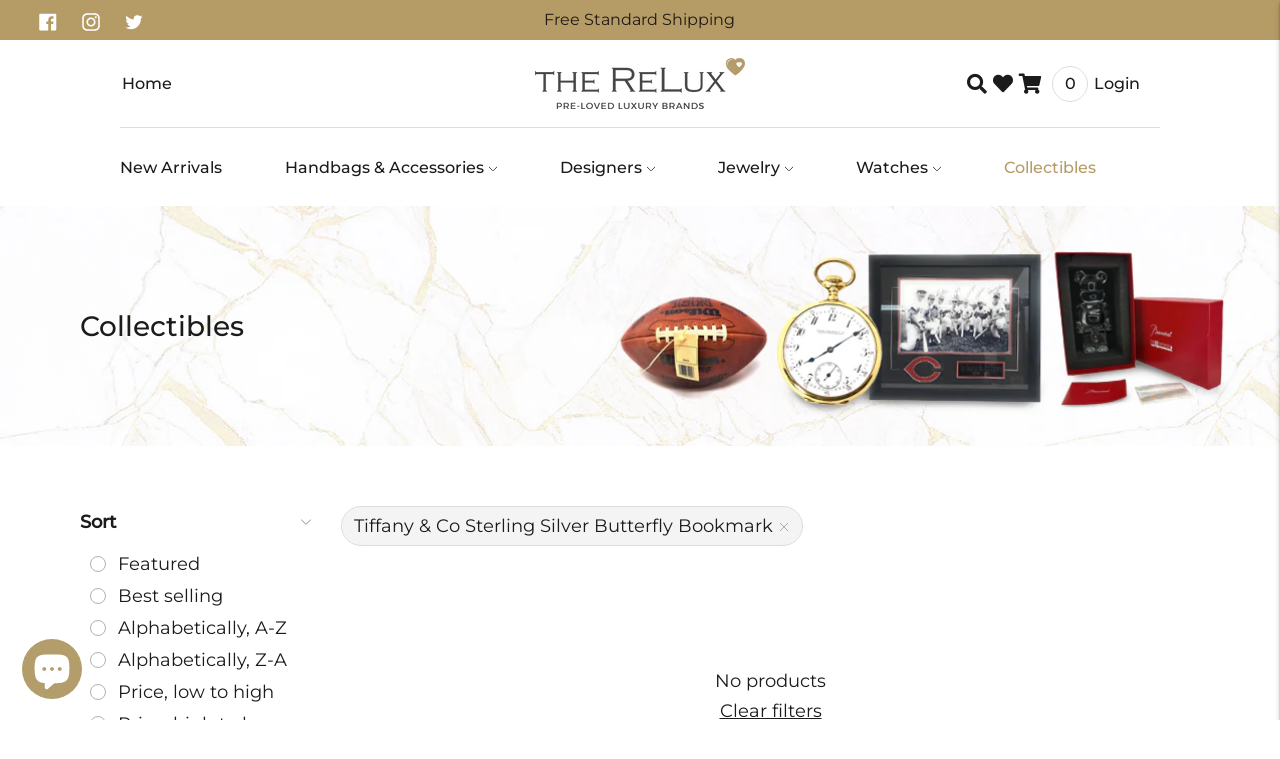

--- FILE ---
content_type: text/html; charset=utf-8
request_url: https://www.therelux.com/collections/collectibles/tiffany-co-sterling-silver-butterfly-bookmark
body_size: 52692
content:
<!doctype html>

<!--
      ___                       ___           ___           ___
     /  /\                     /__/\         /  /\         /  /\
    /  /:/_                    \  \:\       /  /:/        /  /::\
   /  /:/ /\  ___     ___       \  \:\     /  /:/        /  /:/\:\
  /  /:/ /:/ /__/\   /  /\  ___  \  \:\   /  /:/  ___   /  /:/  \:\
 /__/:/ /:/  \  \:\ /  /:/ /__/\  \__\:\ /__/:/  /  /\ /__/:/ \__\:\
 \  \:\/:/    \  \:\  /:/  \  \:\ /  /:/ \  \:\ /  /:/ \  \:\ /  /:/
  \  \::/      \  \:\/:/    \  \:\  /:/   \  \:\  /:/   \  \:\  /:/
   \  \:\       \  \::/      \  \:\/:/     \  \:\/:/     \  \:\/:/
    \  \:\       \__\/        \  \::/       \  \::/       \  \::/
     \__\/                     \__\/         \__\/         \__\/

--------------------------------------------------------------------
#  Lorenza v3.4.5
#  Documentation: https://fluorescent.co/help/lorenza/
#  Purchase: https://themes.shopify.com/themes/lorenza
#  A product by Fluorescent: https://fluorescent.co/
--------------------------------------------------------------------

-->

<html class="no-js" lang="en">
<head>

<!-- AMPIFY-ME:START -->

<!-- AMPIFY-ME:END -->

  <meta charset="utf-8">
    
  <meta http-equiv="X-UA-Compatible" content="IE=edge,chrome=1">
  <meta name="viewport" content="width=device-width, initial-scale=1, maximum-scale=1" />
<link rel="shortcut icon" href="//www.therelux.com/cdn/shop/files/the-relux-favicon_32x32.png?v=1614289540" type="image/png">





  
  





<meta name="twitter:image:width" content="480">
<meta name="twitter:image:height" content="480">


  <script>
  console.log('THEME v3.4.5 by Fluorescent');

  document.documentElement.className = document.documentElement.className.replace('no-js', '');

  window.theme = {
    version: 'v3.4.5',
    moneyFormat: "$ {{ amount }}",
    strings: {
      name: "The Relux ",
      addToCart: "Add to cart",
      soldOut: "Sold out",
      unavailable: "Unavailable",
      quickCartCheckout: "Go to Checkout",
      collection: {
        filter: "Filter",
        sort: "Sort",
        apply: "Apply",
        show: "Show",
        manual: "Translation missing: en.collections.sort.manual",
        price_ascending: "Translation missing: en.collections.sort.price_ascending",
        price_descending: "Translation missing: en.collections.sort.price_descending",
        title_ascending: "Translation missing: en.collections.sort.title_ascending",
        title_descending: "Translation missing: en.collections.sort.title_descending",
        created_ascending: "Translation missing: en.collections.sort.created_ascending",
        created_descending: "Translation missing: en.collections.sort.created_descending",
        best_selling: "Translation missing: en.collections.sort.best_selling",
      },
      cart: {
        general: {
          currency: "Currency",
          empty: "Your cart is currently empty."
        }
      },
      general: {
        menu: {
          logout: "Logout",
          login_register: "Login \/ Register"
        },
        products: {
          recently_viewed: "Recently Viewed",
          no_recently_viewed: "No recently viewed items."
        },
        search: {
          search: "Search",
          no_results: "Try checking your spelling or using different words.",
          placeholder: "Search",
          quick_search: "Quick search",
          quick_search_results: {
            one: "Result",
            other: "Results"
          },
          submit: "Submit"
        }
      },
      products: {
        product: {
          view: "View the full product",
          total_reviews: "reviews",
          write_review: "Write a review",
          share_heading: "Share",
          unavailable: "Unavailable",
          unitPrice: "Unit price",
          unitPriceSeparator: "per"
        }
      },
      layout: {
        cart: {
          title: "Cart"
        }
      },
      search: {
        headings: {
          articles: "Articles",
          pages: "Pages",
          products: "Products"
        },
        view_all: "View all",
        no_results: "We found no search results for",
        nothing_found: "Nothing found",
        no_product_results: "No product results for",
        no_page_results: "No page results for",
        no_article_results: "No article results for"
      },
      accessibility: {
        play_video: "Play",
        pause_video: "Pause",
      }
    },
    routes: {
      root: "/",
      cart: {
        base: "/cart",
        add: "/cart/add",
        change: "/cart/change",
        clear: "/cart/clear",
      },
      // Manual routes until Shopify adds support
      products: "/products",
      productRecommendations: "/recommendations/products"
    },
  }

  
</script>

  

<style>
  @font-face {
  font-family: Montserrat;
  font-weight: 400;
  font-style: normal;
  src: url("//www.therelux.com/cdn/fonts/montserrat/montserrat_n4.81949fa0ac9fd2021e16436151e8eaa539321637.woff2") format("woff2"),
       url("//www.therelux.com/cdn/fonts/montserrat/montserrat_n4.a6c632ca7b62da89c3594789ba828388aac693fe.woff") format("woff");
}


  @font-face {
  font-family: Montserrat;
  font-weight: 400;
  font-style: normal;
  src: url("//www.therelux.com/cdn/fonts/montserrat/montserrat_n4.81949fa0ac9fd2021e16436151e8eaa539321637.woff2") format("woff2"),
       url("//www.therelux.com/cdn/fonts/montserrat/montserrat_n4.a6c632ca7b62da89c3594789ba828388aac693fe.woff") format("woff");
}

  @font-face {
  font-family: Montserrat;
  font-weight: 500;
  font-style: normal;
  src: url("//www.therelux.com/cdn/fonts/montserrat/montserrat_n5.07ef3781d9c78c8b93c98419da7ad4fbeebb6635.woff2") format("woff2"),
       url("//www.therelux.com/cdn/fonts/montserrat/montserrat_n5.adf9b4bd8b0e4f55a0b203cdd84512667e0d5e4d.woff") format("woff");
}

  @font-face {
  font-family: Montserrat;
  font-weight: 400;
  font-style: italic;
  src: url("//www.therelux.com/cdn/fonts/montserrat/montserrat_i4.5a4ea298b4789e064f62a29aafc18d41f09ae59b.woff2") format("woff2"),
       url("//www.therelux.com/cdn/fonts/montserrat/montserrat_i4.072b5869c5e0ed5b9d2021e4c2af132e16681ad2.woff") format("woff");
}


  @font-face {
  font-family: Montserrat;
  font-weight: 300;
  font-style: normal;
  src: url("//www.therelux.com/cdn/fonts/montserrat/montserrat_n3.29e699231893fd243e1620595067294bb067ba2a.woff2") format("woff2"),
       url("//www.therelux.com/cdn/fonts/montserrat/montserrat_n3.64ed56f012a53c08a49d49bd7e0c8d2f46119150.woff") format("woff");
}

  @font-face {
  font-family: Montserrat;
  font-weight: 400;
  font-style: normal;
  src: url("//www.therelux.com/cdn/fonts/montserrat/montserrat_n4.81949fa0ac9fd2021e16436151e8eaa539321637.woff2") format("woff2"),
       url("//www.therelux.com/cdn/fonts/montserrat/montserrat_n4.a6c632ca7b62da89c3594789ba828388aac693fe.woff") format("woff");
}

  @font-face {
  font-family: Montserrat;
  font-weight: 300;
  font-style: italic;
  src: url("//www.therelux.com/cdn/fonts/montserrat/montserrat_i3.9cfee8ab0b9b229ed9a7652dff7d786e45a01df2.woff2") format("woff2"),
       url("//www.therelux.com/cdn/fonts/montserrat/montserrat_i3.68df04ba4494b4612ed6f9bf46b6c06246fa2fa4.woff") format("woff");
}

  @font-face {
  font-family: Montserrat;
  font-weight: 400;
  font-style: italic;
  src: url("//www.therelux.com/cdn/fonts/montserrat/montserrat_i4.5a4ea298b4789e064f62a29aafc18d41f09ae59b.woff2") format("woff2"),
       url("//www.therelux.com/cdn/fonts/montserrat/montserrat_i4.072b5869c5e0ed5b9d2021e4c2af132e16681ad2.woff") format("woff");
}


  
  

  :root {
    --color-accent: #75b0ba;
    --color-text: #1b1b1b;
    --color-text-meta: rgba(27, 27, 27, 0.7);
    --color-button-bg: #f4f4f4;
    --color-button-hover-bg: #e7e7e7;
    --color-button-active-bg: #dbdbdb;
    --color-bg: #ffffff;
    --color-bg-transparent: rgba(255, 255, 255, 0.8);
    --color-bg-contrast: #f2f2f2;
    --color-bg-darker: #f7f7f7;
    --color-background-meta: #f5f5f5;
    --color-border: #dedede;
    --color-border-darker: #b8b8b8;
    --color-border-darkest: #9e9e9e;
    --color-input-text: #8b8b8b;
    --color-input-inactive-text: rgba(139, 139, 139, 0.7);
    --color-icon: #b1b1b1;
    --color-icon-darker: #8b8b8b;
    --color-icon-darkerest: #717171;
    --color-primary-button-bg: #75b0ba;
    --color-primary-button-active-bg: #64a6b2;
    --color-secondary-button-text: #1b1b1b;
    --color-sale-badge: #75b0ba;
    --color-sold-out-badge: #1b1b1b;
    --color-success-message: #00730b;
    --color-error-message: #dd2200;

    --color-contrast-text: #363636;
    --color-contrast-text-meta: rgba(54, 54, 54, 0.7);
    --color-contrast-bg: #ededed;
    --color-contrast-border: #e2e2e2;
    --color-contrast-border-darker: #bcbcbc;
    --color-contrast-border-darkest: #a2a2a2;
    --color-contrast-input-text: #838383;
    --color-contrast-input-inactive-text: rgba(131, 131, 131, 0.7);
    --color-contrast-icon: #919191;

    --color-header-text: #1b1b1b;
    --color-header-bg: #ffffff;
    --color-header-border: #dedede;
    --color-header-border-darken: #c5c5c5;

    --color-footer-text: #ffffff;
    --color-footer-text-meta: rgba(255, 255, 255, 0.7);
    --color-footer-bg: #1b1b1b;
    --color-footer-border: #465552;
    --color-footer-button-bg: #324340;
    --color-footer-button-bg-lighter: #3d524e;
    --color-footer-button-text: #ffffff;

    --color-navigation-text: #1b1b1b;
    --color-navigation-text-meta: rgba(27, 27, 27, 0.7);
    --color-navigation-bg: #ffffff;
    --color-navigation-bg-darker: #f2f2f2;

    --color-drawer-text: #1b1b1b;
    --color-drawer-text-meta: rgba(27, 27, 27, 0.7);
    --color-drawer-bg: #ffffff;
    --color-drawer-bg-darker: #f2f2f2;
    --color-drawer-background-meta: #f5f5f5;
    --color-drawer-border: #dadada;
    --color-drawer-border-darker: #b4b4b4;
    --color-drawer-border-darkest: #9a9a9a;
    --color-drawer-input-text: #919191;
    --color-drawer-input-inactive-text: rgba(145, 145, 145, 0.7);
    --color-drawer-icon: #b1b1b1;
    --color-drawer-icon-darker: #8b8b8b;

    --color-placeholder-bg: #fafafa;

    --color-bg-overlay: rgba(27, 27, 27, 0.25);

    --font-logo: Montserrat, sans-serif;
    --font-logo-weight: 400;
    --font-logo-style: normal;

    --font-heading: Montserrat, sans-serif;
    --font-heading-weight: 400;
    --font-heading-style: normal;
    --font-heading-bold-weight: 500;

    --font-body: Montserrat, sans-serif;
    --font-body-weight: 400;
    --font-body-style: normal;
    --font-body-bold-weight: 400;

    --font-size-body-extra-small: 14px;
    --font-size-body-small: 16px;
    --font-size-body-base: 18px;
    --font-size-body-large: 20px;
    --font-size-body-extra-large: 24px;

    --font-size-heading-display: 32px;
    --font-size-heading-1: 28px;
    --font-size-heading-1-small: 24px;
    --font-size-heading-2: 20px;
    --font-size-heading-3: 18px;

    --section-vertical-spacing: 40px;
    --section-vertical-spacing-desktop: 80px;
    --section-vertical-spacing-tall: 80px;
    --section-vertical-spacing-tall-desktop: 160px;

    /* Shopify pay specific */
    --payment-terms-background-color: #f5f5f5;
  }
</style>
  <link href="//www.therelux.com/cdn/shop/t/18/assets/index.css?v=178318106035767656521717536393" rel="stylesheet" type="text/css" media="all" />
  <link href="//www.therelux.com/cdn/shop/t/18/assets/custom-style.css?v=21660598167396121731752889366" rel="stylesheet" type="text/css" media="all" />
  <link href="//www.therelux.com/cdn/shop/t/18/assets/responsive.css?v=2598878215690597291724966018" rel="stylesheet" type="text/css" media="all" />
  <style>
  .accordion__group:after {
    background-color: var(--color-icon);
    -webkit-mask: url(//www.therelux.com/cdn/shop/t/18/assets/chevron-down.svg?v=14797827152027912471669297925) 50% 50% no-repeat;
    mask: url(//www.therelux.com/cdn/shop/t/18/assets/chevron-down.svg?v=14797827152027912471669297925) 50% 50% no-repeat;
  }
</style>
  
  <link href="//cdnjs.cloudflare.com/ajax/libs/font-awesome/5.14.0/css/all.min.css" rel="stylesheet" type="text/css" media="all" />
  
  

  <script>window.performance && window.performance.mark && window.performance.mark('shopify.content_for_header.start');</script><meta name="google-site-verification" content="2BP21dOX18sRyAHjmY7yGGZ_kzQEymkVH4C26XWvd8w">
<meta name="facebook-domain-verification" content="qy5qje4hpnv2793852vo76wlc06yng">
<meta id="shopify-digital-wallet" name="shopify-digital-wallet" content="/4557013038/digital_wallets/dialog">
<meta name="shopify-checkout-api-token" content="4bdf6a0407c9adffbc89a2cfa2619e01">
<meta id="in-context-paypal-metadata" data-shop-id="4557013038" data-venmo-supported="false" data-environment="production" data-locale="en_US" data-paypal-v4="true" data-currency="USD">
<link rel="alternate" type="application/atom+xml" title="Feed" href="/collections/collectibles/tiffany-co-sterling-silver-butterfly-bookmark.atom" />
<link rel="alternate" type="application/json+oembed" href="https://www.therelux.com/collections/collectibles/tiffany-co-sterling-silver-butterfly-bookmark.oembed">
<script async="async" src="/checkouts/internal/preloads.js?locale=en-US"></script>
<link rel="preconnect" href="https://shop.app" crossorigin="anonymous">
<script async="async" src="https://shop.app/checkouts/internal/preloads.js?locale=en-US&shop_id=4557013038" crossorigin="anonymous"></script>
<script id="apple-pay-shop-capabilities" type="application/json">{"shopId":4557013038,"countryCode":"US","currencyCode":"USD","merchantCapabilities":["supports3DS"],"merchantId":"gid:\/\/shopify\/Shop\/4557013038","merchantName":"The Relux ","requiredBillingContactFields":["postalAddress","email"],"requiredShippingContactFields":["postalAddress","email"],"shippingType":"shipping","supportedNetworks":["visa","masterCard","amex","discover","elo","jcb"],"total":{"type":"pending","label":"The Relux ","amount":"1.00"},"shopifyPaymentsEnabled":true,"supportsSubscriptions":true}</script>
<script id="shopify-features" type="application/json">{"accessToken":"4bdf6a0407c9adffbc89a2cfa2619e01","betas":["rich-media-storefront-analytics"],"domain":"www.therelux.com","predictiveSearch":true,"shopId":4557013038,"locale":"en"}</script>
<script>var Shopify = Shopify || {};
Shopify.shop = "therelux.myshopify.com";
Shopify.locale = "en";
Shopify.currency = {"active":"USD","rate":"1.0"};
Shopify.country = "US";
Shopify.theme = {"name":"therelux-2.0\/sprint-1.0","id":121987956782,"schema_name":"Lorenza","schema_version":"3.4.5","theme_store_id":null,"role":"main"};
Shopify.theme.handle = "null";
Shopify.theme.style = {"id":null,"handle":null};
Shopify.cdnHost = "www.therelux.com/cdn";
Shopify.routes = Shopify.routes || {};
Shopify.routes.root = "/";</script>
<script type="module">!function(o){(o.Shopify=o.Shopify||{}).modules=!0}(window);</script>
<script>!function(o){function n(){var o=[];function n(){o.push(Array.prototype.slice.apply(arguments))}return n.q=o,n}var t=o.Shopify=o.Shopify||{};t.loadFeatures=n(),t.autoloadFeatures=n()}(window);</script>
<script>
  window.ShopifyPay = window.ShopifyPay || {};
  window.ShopifyPay.apiHost = "shop.app\/pay";
  window.ShopifyPay.redirectState = null;
</script>
<script id="shop-js-analytics" type="application/json">{"pageType":"collection"}</script>
<script defer="defer" async type="module" src="//www.therelux.com/cdn/shopifycloud/shop-js/modules/v2/client.init-shop-cart-sync_WVOgQShq.en.esm.js"></script>
<script defer="defer" async type="module" src="//www.therelux.com/cdn/shopifycloud/shop-js/modules/v2/chunk.common_C_13GLB1.esm.js"></script>
<script defer="defer" async type="module" src="//www.therelux.com/cdn/shopifycloud/shop-js/modules/v2/chunk.modal_CLfMGd0m.esm.js"></script>
<script type="module">
  await import("//www.therelux.com/cdn/shopifycloud/shop-js/modules/v2/client.init-shop-cart-sync_WVOgQShq.en.esm.js");
await import("//www.therelux.com/cdn/shopifycloud/shop-js/modules/v2/chunk.common_C_13GLB1.esm.js");
await import("//www.therelux.com/cdn/shopifycloud/shop-js/modules/v2/chunk.modal_CLfMGd0m.esm.js");

  window.Shopify.SignInWithShop?.initShopCartSync?.({"fedCMEnabled":true,"windoidEnabled":true});

</script>
<script>
  window.Shopify = window.Shopify || {};
  if (!window.Shopify.featureAssets) window.Shopify.featureAssets = {};
  window.Shopify.featureAssets['shop-js'] = {"shop-cart-sync":["modules/v2/client.shop-cart-sync_DuR37GeY.en.esm.js","modules/v2/chunk.common_C_13GLB1.esm.js","modules/v2/chunk.modal_CLfMGd0m.esm.js"],"init-fed-cm":["modules/v2/client.init-fed-cm_BucUoe6W.en.esm.js","modules/v2/chunk.common_C_13GLB1.esm.js","modules/v2/chunk.modal_CLfMGd0m.esm.js"],"shop-toast-manager":["modules/v2/client.shop-toast-manager_B0JfrpKj.en.esm.js","modules/v2/chunk.common_C_13GLB1.esm.js","modules/v2/chunk.modal_CLfMGd0m.esm.js"],"init-shop-cart-sync":["modules/v2/client.init-shop-cart-sync_WVOgQShq.en.esm.js","modules/v2/chunk.common_C_13GLB1.esm.js","modules/v2/chunk.modal_CLfMGd0m.esm.js"],"shop-button":["modules/v2/client.shop-button_B_U3bv27.en.esm.js","modules/v2/chunk.common_C_13GLB1.esm.js","modules/v2/chunk.modal_CLfMGd0m.esm.js"],"init-windoid":["modules/v2/client.init-windoid_DuP9q_di.en.esm.js","modules/v2/chunk.common_C_13GLB1.esm.js","modules/v2/chunk.modal_CLfMGd0m.esm.js"],"shop-cash-offers":["modules/v2/client.shop-cash-offers_BmULhtno.en.esm.js","modules/v2/chunk.common_C_13GLB1.esm.js","modules/v2/chunk.modal_CLfMGd0m.esm.js"],"pay-button":["modules/v2/client.pay-button_CrPSEbOK.en.esm.js","modules/v2/chunk.common_C_13GLB1.esm.js","modules/v2/chunk.modal_CLfMGd0m.esm.js"],"init-customer-accounts":["modules/v2/client.init-customer-accounts_jNk9cPYQ.en.esm.js","modules/v2/client.shop-login-button_DJ5ldayH.en.esm.js","modules/v2/chunk.common_C_13GLB1.esm.js","modules/v2/chunk.modal_CLfMGd0m.esm.js"],"avatar":["modules/v2/client.avatar_BTnouDA3.en.esm.js"],"checkout-modal":["modules/v2/client.checkout-modal_pBPyh9w8.en.esm.js","modules/v2/chunk.common_C_13GLB1.esm.js","modules/v2/chunk.modal_CLfMGd0m.esm.js"],"init-shop-for-new-customer-accounts":["modules/v2/client.init-shop-for-new-customer-accounts_BUoCy7a5.en.esm.js","modules/v2/client.shop-login-button_DJ5ldayH.en.esm.js","modules/v2/chunk.common_C_13GLB1.esm.js","modules/v2/chunk.modal_CLfMGd0m.esm.js"],"init-customer-accounts-sign-up":["modules/v2/client.init-customer-accounts-sign-up_CnczCz9H.en.esm.js","modules/v2/client.shop-login-button_DJ5ldayH.en.esm.js","modules/v2/chunk.common_C_13GLB1.esm.js","modules/v2/chunk.modal_CLfMGd0m.esm.js"],"init-shop-email-lookup-coordinator":["modules/v2/client.init-shop-email-lookup-coordinator_CzjY5t9o.en.esm.js","modules/v2/chunk.common_C_13GLB1.esm.js","modules/v2/chunk.modal_CLfMGd0m.esm.js"],"shop-follow-button":["modules/v2/client.shop-follow-button_CsYC63q7.en.esm.js","modules/v2/chunk.common_C_13GLB1.esm.js","modules/v2/chunk.modal_CLfMGd0m.esm.js"],"shop-login-button":["modules/v2/client.shop-login-button_DJ5ldayH.en.esm.js","modules/v2/chunk.common_C_13GLB1.esm.js","modules/v2/chunk.modal_CLfMGd0m.esm.js"],"shop-login":["modules/v2/client.shop-login_B9ccPdmx.en.esm.js","modules/v2/chunk.common_C_13GLB1.esm.js","modules/v2/chunk.modal_CLfMGd0m.esm.js"],"lead-capture":["modules/v2/client.lead-capture_D0K_KgYb.en.esm.js","modules/v2/chunk.common_C_13GLB1.esm.js","modules/v2/chunk.modal_CLfMGd0m.esm.js"],"payment-terms":["modules/v2/client.payment-terms_BWmiNN46.en.esm.js","modules/v2/chunk.common_C_13GLB1.esm.js","modules/v2/chunk.modal_CLfMGd0m.esm.js"]};
</script>
<script>(function() {
  var isLoaded = false;
  function asyncLoad() {
    if (isLoaded) return;
    isLoaded = true;
    var urls = ["https:\/\/a.mailmunch.co\/widgets\/site-666416-b2cce770c7ad943903eefb716ae9b297868085cb.js?shop=therelux.myshopify.com","\/\/shopify.privy.com\/widget.js?shop=therelux.myshopify.com","\/\/shopify.privy.com\/widget.js?shop=therelux.myshopify.com","https:\/\/dyuszqdfuyvqq.cloudfront.net\/packs\/mf_embed_v8.js?mf_token=e60e1ea3-3575-4274-8143-3aac27543f86\u0026shop=therelux.myshopify.com","https:\/\/shopify.covet.pics\/covet-pics-widget-inject.js?shop=therelux.myshopify.com","https:\/\/assets1.adroll.com\/shopify\/latest\/j\/shopify_rolling_bootstrap_v2.js?adroll_adv_id=V5PFERSUWFC7NG7TB2Z6ZI\u0026adroll_pix_id=XXTUELFMOBDDVJ2RUCOHBY\u0026shop=therelux.myshopify.com","https:\/\/wishlisthero-assets.revampco.com\/store-front\/bundle2.js?shop=therelux.myshopify.com","\/\/cdn.shopify.com\/proxy\/17af6fe90ee087ee1a05ffe2c6e64853857e45a98cd6982f6fea530765cf4875\/bingshoppingtool-t2app-prod.trafficmanager.net\/uet\/tracking_script?shop=therelux.myshopify.com\u0026sp-cache-control=cHVibGljLCBtYXgtYWdlPTkwMA","https:\/\/plugin.brevo.com\/integrations\/api\/sy\/cart_tracking\/script?user_connection_id=6126bccd6552b940c23dd7f6\u0026ma-key=pzh7iy88zp7yuf0r42ajxkfi\u0026shop=therelux.myshopify.com","https:\/\/plugin.brevo.com\/integrations\/api\/automation\/script?user_connection_id=6126bccd6552b940c23dd7f6\u0026ma-key=pzh7iy88zp7yuf0r42ajxkfi\u0026shop=therelux.myshopify.com","https:\/\/easygdpr.b-cdn.net\/v\/1553540745\/gdpr.min.js?shop=therelux.myshopify.com","https:\/\/nudgify.ams3.cdn.digitaloceanspaces.com\/shopify.js?uuid=c64d4ba3-a4e9-4451-9258-9382691844d3\u0026shop=therelux.myshopify.com","https:\/\/gcb-app.herokuapp.com\/get_script\/f8d1fa28244311ef8d5856c9b4d41a06.js?v=174088\u0026shop=therelux.myshopify.com","https:\/\/wishlisthero-assets.revampco.com\/store-front\/bundle2.js?shop=therelux.myshopify.com","https:\/\/wishlisthero-assets.revampco.com\/store-front\/bundle2.js?shop=therelux.myshopify.com","https:\/\/cdn.shopify.com\/s\/files\/1\/0045\/5701\/3038\/t\/18\/assets\/yoast-active-script.js?v=1669297930\u0026shop=therelux.myshopify.com","https:\/\/wishlisthero-assets.revampco.com\/store-front\/bundle2.js?shop=therelux.myshopify.com","https:\/\/wishlisthero-assets.revampco.com\/store-front\/bundle2.js?shop=therelux.myshopify.com","https:\/\/customer-first-focus.b-cdn.net\/cffPCLoader_min.js?shop=therelux.myshopify.com","https:\/\/searchanise-ef84.kxcdn.com\/widgets\/shopify\/init.js?a=2Q2Y3z6g5s\u0026shop=therelux.myshopify.com"];
    for (var i = 0; i < urls.length; i++) {
      var s = document.createElement('script');
      s.type = 'text/javascript';
      s.async = true;
      s.src = urls[i];
      var x = document.getElementsByTagName('script')[0];
      x.parentNode.insertBefore(s, x);
    }
  };
  if(window.attachEvent) {
    window.attachEvent('onload', asyncLoad);
  } else {
    window.addEventListener('load', asyncLoad, false);
  }
})();</script>
<script id="__st">var __st={"a":4557013038,"offset":-18000,"reqid":"fbfad129-51e8-493c-b1c6-f89569c0962e-1769534065","pageurl":"www.therelux.com\/collections\/collectibles\/tiffany-co-sterling-silver-butterfly-bookmark","u":"a6289fba1111","p":"collection","rtyp":"collection","rid":87429152814};</script>
<script>window.ShopifyPaypalV4VisibilityTracking = true;</script>
<script id="captcha-bootstrap">!function(){'use strict';const t='contact',e='account',n='new_comment',o=[[t,t],['blogs',n],['comments',n],[t,'customer']],c=[[e,'customer_login'],[e,'guest_login'],[e,'recover_customer_password'],[e,'create_customer']],r=t=>t.map((([t,e])=>`form[action*='/${t}']:not([data-nocaptcha='true']) input[name='form_type'][value='${e}']`)).join(','),a=t=>()=>t?[...document.querySelectorAll(t)].map((t=>t.form)):[];function s(){const t=[...o],e=r(t);return a(e)}const i='password',u='form_key',d=['recaptcha-v3-token','g-recaptcha-response','h-captcha-response',i],f=()=>{try{return window.sessionStorage}catch{return}},m='__shopify_v',_=t=>t.elements[u];function p(t,e,n=!1){try{const o=window.sessionStorage,c=JSON.parse(o.getItem(e)),{data:r}=function(t){const{data:e,action:n}=t;return t[m]||n?{data:e,action:n}:{data:t,action:n}}(c);for(const[e,n]of Object.entries(r))t.elements[e]&&(t.elements[e].value=n);n&&o.removeItem(e)}catch(o){console.error('form repopulation failed',{error:o})}}const l='form_type',E='cptcha';function T(t){t.dataset[E]=!0}const w=window,h=w.document,L='Shopify',v='ce_forms',y='captcha';let A=!1;((t,e)=>{const n=(g='f06e6c50-85a8-45c8-87d0-21a2b65856fe',I='https://cdn.shopify.com/shopifycloud/storefront-forms-hcaptcha/ce_storefront_forms_captcha_hcaptcha.v1.5.2.iife.js',D={infoText:'Protected by hCaptcha',privacyText:'Privacy',termsText:'Terms'},(t,e,n)=>{const o=w[L][v],c=o.bindForm;if(c)return c(t,g,e,D).then(n);var r;o.q.push([[t,g,e,D],n]),r=I,A||(h.body.append(Object.assign(h.createElement('script'),{id:'captcha-provider',async:!0,src:r})),A=!0)});var g,I,D;w[L]=w[L]||{},w[L][v]=w[L][v]||{},w[L][v].q=[],w[L][y]=w[L][y]||{},w[L][y].protect=function(t,e){n(t,void 0,e),T(t)},Object.freeze(w[L][y]),function(t,e,n,w,h,L){const[v,y,A,g]=function(t,e,n){const i=e?o:[],u=t?c:[],d=[...i,...u],f=r(d),m=r(i),_=r(d.filter((([t,e])=>n.includes(e))));return[a(f),a(m),a(_),s()]}(w,h,L),I=t=>{const e=t.target;return e instanceof HTMLFormElement?e:e&&e.form},D=t=>v().includes(t);t.addEventListener('submit',(t=>{const e=I(t);if(!e)return;const n=D(e)&&!e.dataset.hcaptchaBound&&!e.dataset.recaptchaBound,o=_(e),c=g().includes(e)&&(!o||!o.value);(n||c)&&t.preventDefault(),c&&!n&&(function(t){try{if(!f())return;!function(t){const e=f();if(!e)return;const n=_(t);if(!n)return;const o=n.value;o&&e.removeItem(o)}(t);const e=Array.from(Array(32),(()=>Math.random().toString(36)[2])).join('');!function(t,e){_(t)||t.append(Object.assign(document.createElement('input'),{type:'hidden',name:u})),t.elements[u].value=e}(t,e),function(t,e){const n=f();if(!n)return;const o=[...t.querySelectorAll(`input[type='${i}']`)].map((({name:t})=>t)),c=[...d,...o],r={};for(const[a,s]of new FormData(t).entries())c.includes(a)||(r[a]=s);n.setItem(e,JSON.stringify({[m]:1,action:t.action,data:r}))}(t,e)}catch(e){console.error('failed to persist form',e)}}(e),e.submit())}));const S=(t,e)=>{t&&!t.dataset[E]&&(n(t,e.some((e=>e===t))),T(t))};for(const o of['focusin','change'])t.addEventListener(o,(t=>{const e=I(t);D(e)&&S(e,y())}));const B=e.get('form_key'),M=e.get(l),P=B&&M;t.addEventListener('DOMContentLoaded',(()=>{const t=y();if(P)for(const e of t)e.elements[l].value===M&&p(e,B);[...new Set([...A(),...v().filter((t=>'true'===t.dataset.shopifyCaptcha))])].forEach((e=>S(e,t)))}))}(h,new URLSearchParams(w.location.search),n,t,e,['guest_login'])})(!0,!0)}();</script>
<script integrity="sha256-4kQ18oKyAcykRKYeNunJcIwy7WH5gtpwJnB7kiuLZ1E=" data-source-attribution="shopify.loadfeatures" defer="defer" src="//www.therelux.com/cdn/shopifycloud/storefront/assets/storefront/load_feature-a0a9edcb.js" crossorigin="anonymous"></script>
<script crossorigin="anonymous" defer="defer" src="//www.therelux.com/cdn/shopifycloud/storefront/assets/shopify_pay/storefront-65b4c6d7.js?v=20250812"></script>
<script data-source-attribution="shopify.dynamic_checkout.dynamic.init">var Shopify=Shopify||{};Shopify.PaymentButton=Shopify.PaymentButton||{isStorefrontPortableWallets:!0,init:function(){window.Shopify.PaymentButton.init=function(){};var t=document.createElement("script");t.src="https://www.therelux.com/cdn/shopifycloud/portable-wallets/latest/portable-wallets.en.js",t.type="module",document.head.appendChild(t)}};
</script>
<script data-source-attribution="shopify.dynamic_checkout.buyer_consent">
  function portableWalletsHideBuyerConsent(e){var t=document.getElementById("shopify-buyer-consent"),n=document.getElementById("shopify-subscription-policy-button");t&&n&&(t.classList.add("hidden"),t.setAttribute("aria-hidden","true"),n.removeEventListener("click",e))}function portableWalletsShowBuyerConsent(e){var t=document.getElementById("shopify-buyer-consent"),n=document.getElementById("shopify-subscription-policy-button");t&&n&&(t.classList.remove("hidden"),t.removeAttribute("aria-hidden"),n.addEventListener("click",e))}window.Shopify?.PaymentButton&&(window.Shopify.PaymentButton.hideBuyerConsent=portableWalletsHideBuyerConsent,window.Shopify.PaymentButton.showBuyerConsent=portableWalletsShowBuyerConsent);
</script>
<script data-source-attribution="shopify.dynamic_checkout.cart.bootstrap">document.addEventListener("DOMContentLoaded",(function(){function t(){return document.querySelector("shopify-accelerated-checkout-cart, shopify-accelerated-checkout")}if(t())Shopify.PaymentButton.init();else{new MutationObserver((function(e,n){t()&&(Shopify.PaymentButton.init(),n.disconnect())})).observe(document.body,{childList:!0,subtree:!0})}}));
</script>
<script id='scb4127' type='text/javascript' async='' src='https://www.therelux.com/cdn/shopifycloud/privacy-banner/storefront-banner.js'></script><link id="shopify-accelerated-checkout-styles" rel="stylesheet" media="screen" href="https://www.therelux.com/cdn/shopifycloud/portable-wallets/latest/accelerated-checkout-backwards-compat.css" crossorigin="anonymous">
<style id="shopify-accelerated-checkout-cart">
        #shopify-buyer-consent {
  margin-top: 1em;
  display: inline-block;
  width: 100%;
}

#shopify-buyer-consent.hidden {
  display: none;
}

#shopify-subscription-policy-button {
  background: none;
  border: none;
  padding: 0;
  text-decoration: underline;
  font-size: inherit;
  cursor: pointer;
}

#shopify-subscription-policy-button::before {
  box-shadow: none;
}

      </style>

<script>window.performance && window.performance.mark && window.performance.mark('shopify.content_for_header.end');</script>

  <script type="text/javascript">
    var makeAnOfferData = "false";
  </script>
  
  


  
  <!-- RapidSearch FocusTrap Fix -->  
  <script>
      window.addEventListener('touchend',(e)=>{
        if(window.Ot.length >0){
        	window.Ot[0].deactivate();
        }
      });
  </script>
  
  
<script>
    
    
    
    
    var gsf_conversion_data = {page_type : '', event : '', data : {shop_currency : "USD"}};
    
</script>

  

  

  

  
    <script type="text/javascript">
      try {
        window.EasyGdprSettings = "{\"cookie_banner\":true,\"cookie_banner_cookiename\":\"\",\"cookie_banner_settings\":{\"button_color\":{\"hexcode\":\"#444444\",\"opacity\":1},\"button_text_color\":{\"hexcode\":\"#ffffff\",\"opacity\":1},\"banner_color\":{\"hexcode\":\"#000000\",\"opacity\":1},\"layout\":\"edgeless\",\"langmodes\":{\"dismiss_button_text\":\"#custom\",\"message\":\"#custom\"},\"banner_text_color\":{\"hexcode\":\"#ffffff\",\"opacity\":1},\"dismiss_button_text\":\"OK\",\"size\":\"xxsmall\",\"message\":\"We use cookies to ensure you get the best experience on our website.\"},\"current_theme\":\"lorenza\",\"custom_button_position\":\"\",\"eg_display\":[\"footer\",\"login\",\"account\"],\"enabled\":true,\"texts\":{}}";
      } catch (error) {}
    </script>
  



  
  <!-- Hotjar Tracking Code for https://www.therelux.com/ -->
   <script>

      (function(h,o,t,j,a,r){
          h.hj=h.hj||function(){(h.hj.q=h.hj.q||[]).push(arguments)};
          h._hjSettings={hjid:1503263,hjsv:6};
          a=o.getElementsByTagName('head')[0];
          r=o.createElement('script');r.async=1;
          r.src=t+h._hjSettings.hjid+j+h._hjSettings.hjsv;
          a.appendChild(r);
      })(window,document,'https://static.hotjar.com/c/hotjar-','.js?sv=');

  </script>
  
<!--  Pinterest Tag -->
  <script>
  !function(e){if(!window.pintrk){window.pintrk = function () {
  window.pintrk.queue.push(Array.prototype.slice.call(arguments))};var
    n=window.pintrk;n.queue=[],n.version="3.0";var
    t=document.createElement("script");t.async=!0,t.src=e;var
    r=document.getElementsByTagName("script")[0];
    r.parentNode.insertBefore(t,r)}}("https://s.pinimg.com/ct/core.js");
  pintrk('load', '2614118160641');
  pintrk('page');
  </script>

  <script>
    pintrk('track', 'pagevisit',{
      
    });
  </script>
  <noscript>
  <img height="1" width="1" style="display:none;" alt=""
    src="https://ct.pinterest.com/v3/?tid=2614118160641&event=pagevisit&ed[id]=gid://shopify/Product/&ed[product_id]=gid://shopify/Product/&ed[id]=gid://shopify/Product/&noscript=1" />
  </noscript>
  <!-- end Pinterest Tag -->

  <!-- Google Tag Manager -->

<script>(function(w,d,s,l,i){w[l]=w[l]||[];w[l].push({'gtm.start':
new Date().getTime(),event:'gtm.js'});var f=d.getElementsByTagName(s)[0],
j=d.createElement(s),dl=l!='dataLayer'?'&l='+l:'';j.async=true;j.src=
'https://www.googletagmanager.com/gtm.js?id='+i+dl;f.parentNode.insertBefore(j,f);
})(window,document,'script','dataLayer','GTM-K56SGTP7');</script>

<!-- End Google Tag Manager -->

  <!-- old gtag -->
  <!-- Google Tag Manager -->
  <script>
  	(function(w,d,s,l,i){w[l]=w[l]||[];w[l].push({'gtm.start':
	new Date().getTime(),event:'gtm.js'});var f=d.getElementsByTagName(s)[0],
	j=d.createElement(s),dl=l!='dataLayer'?'&l='+l:'';j.async=true;j.src=
	'https://www.googletagmanager.com/gtm.js?id='+i+dl;f.parentNode.insertBefore(j,f);
	})(window,document,'script','dataLayer','GTM-5PRH8W4');
  </script>
  <!-- End Google Tag Manager -->

  <!-- Facebook Domain Verification -->
  <meta name="facebook-domain-verification" content="7lo6mov9i67ei0zj0iilmdf15zedjs" />

  <meta name="google-site-verification" content="cycllds-O1z-tWg5Pv9BHFgSLHEmseT3bKk_3cyIV_g" />

  <script type="application/ld+json">
{
  "@context": "https://schema.org",
  "@type": "OutletStore",
  "name": "The Relux",
  "image": "https://www.therelux.com/cdn/shop/files/the-relux-logo-08-26-2022-dark_210x.png?v=1661549556",
  "@id": "https://www.therelux.com/cdn/shop/files/the-relux-logo-08-26-2022-dark_210x.png?v=1661549556",
  "url": "https://www.therelux.com/",
  "telephone": "(480) 500-6707",
  "priceRange": "N/A",
  "address": {
    "@type": "PostalAddress",
    "streetAddress": "10830 N Scottsdale Rd Suite 101",
    "addressLocality": "Scottsdale,",
    "addressRegion": "AZ",
    "postalCode": "85254",
    "addressCountry": "US"
  },
  "geo": {
    "@type": "GeoCoordinates",
    "latitude": 33.585598,
    "longitude": -111.9263989
  }  
}
</script>


  

  
<!-- BEGIN app block: shopify://apps/yoast-seo/blocks/metatags/7c777011-bc88-4743-a24e-64336e1e5b46 -->
<!-- This site is optimized with Yoast SEO for Shopify -->
<title>Collectibles Tiffany &amp; Co Sterling Silver Butterfly Bookmark - The Relux</title>
<meta name="description" content="Our collectibles aren&#39;t something you will find in the attic. Enter The ReLux to discover our exclusive selection of rare collectibles." />
<link rel="canonical" href="https://www.therelux.com/collections/collectibles/tiffany-co-sterling-silver-butterfly-bookmark" />
<meta name="robots" content="noindex, follow" />
<meta property="og:site_name" content="The Relux " />
<meta property="og:url" content="https://www.therelux.com/collections/collectibles/tiffany-co-sterling-silver-butterfly-bookmark" />
<meta property="og:locale" content="en_US" />
<meta property="og:type" content="website" />
<meta property="og:title" content="Collectibles Tiffany &amp; Co Sterling Silver Butterfly Bookmark - The Relux" />
<meta property="og:description" content="Our collectibles aren&#39;t something you will find in the attic. Enter The ReLux to discover our exclusive selection of rare collectibles." />
<meta property="og:image" content="https://www.therelux.com/cdn/shop/collections/Gramaphone.jpg?v=1711653429" />
<meta property="og:image:height" content="239" />
<meta property="og:image:width" content="1920" />
<meta name="twitter:card" content="summary_large_image" />
<script type="application/ld+json" id="yoast-schema-graph">
{
  "@context": "https://schema.org",
  "@graph": [
    {
      "@type": "WebSite",
      "@id": "https://www.therelux.com/#/schema/website/1",
      "url": "https://www.therelux.com",
      "name": "The Relux ",
      "potentialAction": {
        "@type": "SearchAction",
        "target": "https://www.therelux.com/search?q={search_term_string}",
        "query-input": "required name=search_term_string"
      },
      "inLanguage": "en"
    },
    {
      "@type": "CollectionPage",
      "@id": "https:\/\/www.therelux.com\/collections\/collectibles\/tiffany-co-sterling-silver-butterfly-bookmark",
      "name": "Collectibles Tiffany \u0026amp; Co Sterling Silver Butterfly Bookmark - The Relux",
      "description": "Our collectibles aren\u0026#39;t something you will find in the attic. Enter The ReLux to discover our exclusive selection of rare collectibles.",
      "breadcrumb": {
        "@id": "https:\/\/www.therelux.com\/collections\/collectibles\/tiffany-co-sterling-silver-butterfly-bookmark\/#\/schema\/breadcrumb"
      },
      "primaryImageOfPage": {
        "@id": "https://www.therelux.com/#/schema/ImageObject/54673014830"
      },
      "image": [{
        "@id": "https://www.therelux.com/#/schema/ImageObject/54673014830"
      }],
      "isPartOf": {
        "@id": "https://www.therelux.com/#/schema/website/1"
      },
      "url": "https:\/\/www.therelux.com\/collections\/collectibles\/tiffany-co-sterling-silver-butterfly-bookmark"
    },
    {
      "@type": "ImageObject",
      "@id": "https://www.therelux.com/#/schema/ImageObject/54673014830",
      "caption": "Collectibles",
      "inLanguage": "en",
      "width": 1920,
      "height": 239,
      "url": "https:\/\/www.therelux.com\/cdn\/shop\/collections\/Gramaphone.jpg?v=1711653429",
      "contentUrl": "https:\/\/www.therelux.com\/cdn\/shop\/collections\/Gramaphone.jpg?v=1711653429"
    },
    {
      "@type": "BreadcrumbList",
      "@id": "https:\/\/www.therelux.com\/collections\/collectibles\/tiffany-co-sterling-silver-butterfly-bookmark\/#\/schema\/breadcrumb",
      "itemListElement": [
        {
          "@type": "ListItem",
          "name": "The Relux ",
          "item": "https:\/\/www.therelux.com",
          "position": 1
        },
        {
          "@type": "ListItem",
          "name": "Collections",
          "item": "https:\/\/www.therelux.com\/collections",
          "position": 2
        },
        {
          "@type": "ListItem",
          "name": "Collectibles",
          "item": "https:\/\/www.therelux.com\/collections\/collectibles",
          "position": 3
        },
        {
          "@type": "ListItem",
          "name": "Tiffany \u0026amp; Co Sterling Silver Butterfly Bookmark",
          "position": 4
        }
      ]
    }

  ]}
</script>
<!--/ Yoast SEO -->
<!-- END app block --><!-- BEGIN app block: shopify://apps/wishlist-hero/blocks/app-embed/a9a5079b-59e8-47cb-b659-ecf1c60b9b72 -->


<script type="text/javascript">
  
    window.wishlisthero_buttonProdPageClasses = [];
  
  
    window.wishlisthero_cartDotClasses = [];
  
</script>
<!-- BEGIN app snippet: extraStyles -->

<style>
  .wishlisthero-floating {
    position: absolute;
    top: 5px;
    z-index: 21;
    border-radius: 100%;
    width: fit-content;
    right: 5px;
    left: auto;
    &.wlh-left-btn {
      left: 5px !important;
      right: auto !important;
    }
    &.wlh-right-btn {
      right: 5px !important;
      left: auto !important;
    }
    
  }
  @media(min-width:1300px) {
    .product-item__link.product-item__image--margins .wishlisthero-floating, {
      
        left: 50% !important;
        margin-left: -295px;
      
    }
  }
  .MuiTypography-h1,.MuiTypography-h2,.MuiTypography-h3,.MuiTypography-h4,.MuiTypography-h5,.MuiTypography-h6,.MuiButton-root,.MuiCardHeader-title a {
    font-family: ,  !important;
  }
</style>






<!-- END app snippet -->
<!-- BEGIN app snippet: renderAssets -->

  <link rel="preload" href="https://cdn.shopify.com/extensions/019badc7-12fe-783e-9dfe-907190f91114/wishlist-hero-81/assets/default.css" as="style" onload="this.onload=null;this.rel='stylesheet'">
  <noscript><link href="//cdn.shopify.com/extensions/019badc7-12fe-783e-9dfe-907190f91114/wishlist-hero-81/assets/default.css" rel="stylesheet" type="text/css" media="all" /></noscript>
  <script defer src="https://cdn.shopify.com/extensions/019badc7-12fe-783e-9dfe-907190f91114/wishlist-hero-81/assets/default.js"></script>
<!-- END app snippet -->


<script type="text/javascript">
  try{
  
    var scr_bdl_path = "https://cdn.shopify.com/extensions/019badc7-12fe-783e-9dfe-907190f91114/wishlist-hero-81/assets/bundle2.js";
    window._wh_asset_path = scr_bdl_path.substring(0,scr_bdl_path.lastIndexOf("/")) + "/";
  

  }catch(e){ console.log(e)}
  try{

  
    window.WishListHero_setting = {"ButtonColor":"#444444","IconColor":"rgba(255, 255, 255, 1)","IconType":"Heart","ButtonTextBeforeAdding":"Add to Wishlist","ButtonTextAfterAdding":"Added to Wishlist","AnimationAfterAddition":"None","ButtonTextAddToCart":"ADD TO CART","AddedProductNotificationText":"Product added to wishlist successfully","AddedProductToCartNotificationText":"Product added to cart successfully","ViewCartLinkText":"View Cart","SharePopup_TitleText":"Share My wishlist","SharePopup_shareBtnText":"Share","SharePopup_shareHederText":"Share on Social Networks","SharePopup_shareCopyText":"Or copy Wishlist link to share","SharePopup_shareCancelBtnText":"cancel","SharePopup_shareCopyBtnText":"copy","SendEMailPopup_BtnText":"send email","SendEMailPopup_FromText":"From Name","SendEMailPopup_ToText":"To email","SendEMailPopup_BodyText":"Body","SendEMailPopup_SendBtnText":"send","SendEMailPopup_TitleText":"Send My Wislist via Email","RemoveProductMessageText":"Are you sure you want to remove this item from your wishlist ?","RemovedProductNotificationText":"Product removed from wishlist successfully","RemovePopupOkText":"ok","RemovePopup_HeaderText":"ARE YOU SURE?","ViewWishlistText":"View wishlist","EmptyWishlistText":"there are no items in this wishlist","BuyNowButtonText":"Buy Now","Wishlist_Title":"My Wishlist","WishlistHeaderTitleAlignment":"Left","WishlistProductImageSize":"Normal","PriceColor":"rgb(0, 122, 206)","HeaderFontSize":"30","PriceFontSize":"18","ProductNameFontSize":"16","LaunchPointType":"header_menu","DisplayWishlistAs":"popup_window","DisplayButtonAs":"text_only","PopupSize":"md","HideAddToCartButton":false,"NoRedirectAfterAddToCart":false,"DisableGuestCustomer":true,"LoginPopupContent":"Please login to save your wishlist across devices.","LoginPopupLoginBtnText":"Login","LoginPopupContentFontSize":"20","NotificationPopupPosition":"right","WishlistButtonTextColor":"rgba(255, 255, 255, 1)","EnableRemoveFromWishlistAfterAddButtonText":"Remove from Wishlist","_id":"5f160820a201c81c5e1938b2","EnableCollection":false,"EnableShare":true,"RemovePowerBy":false,"EnableFBPixel":false,"DisapleApp":false,"FloatPointPossition":"bottom_right","HeartStateToggle":true,"HeaderMenuItemsIndicator":true,"EnableRemoveFromWishlistAfterAdd":true,"AddAllOutOfStockProductNotificationText":"There seems to have been an issue adding items to cart, please try again later","AddProductMessageText":"Are you sure you want to add all items to cart ?","ButtonTextAddAllToCart":"ADD All TO CART","ButtonTextOutOfStock":"OUT OF STOCK","ButtonTextRemoveAllToCart":"REMOVE All FROM WISHLIST","IconTypeNum":"1","RemoveAllProductMessageText":"Are you sure you want to remove all items from your wishlist ?","SendEMailPopup_SendNotificationText":"email sent successfully","SharePopup_shareCopiedText":"Copied","ThrdParty_Trans_active":false,"Shop":"therelux.myshopify.com","shop":"therelux.myshopify.com","Status":"Active","Plan":"FREE"};
    if(typeof(window.WishListHero_setting_theme_override) != "undefined"){
                                                                                window.WishListHero_setting = {
                                                                                    ...window.WishListHero_setting,
                                                                                    ...window.WishListHero_setting_theme_override
                                                                                };
                                                                            }
                                                                            // Done

  

  }catch(e){ console.error('Error loading config',e); }
</script>


  <script src="https://cdn.shopify.com/extensions/019badc7-12fe-783e-9dfe-907190f91114/wishlist-hero-81/assets/bundle2.js" defer></script>




<!-- BEGIN app snippet: TransArray -->
<script>
  window.WLH_reload_translations = function() {
    let _wlh_res = {};
    if (window.WishListHero_setting && window.WishListHero_setting['ThrdParty_Trans_active']) {

      
        

        window.WishListHero_setting["ButtonTextBeforeAdding"] = "";
        _wlh_res["ButtonTextBeforeAdding"] = "";
        

        window.WishListHero_setting["ButtonTextAfterAdding"] = "";
        _wlh_res["ButtonTextAfterAdding"] = "";
        

        window.WishListHero_setting["ButtonTextAddToCart"] = "";
        _wlh_res["ButtonTextAddToCart"] = "";
        

        window.WishListHero_setting["ButtonTextOutOfStock"] = "";
        _wlh_res["ButtonTextOutOfStock"] = "";
        

        window.WishListHero_setting["ButtonTextAddAllToCart"] = "";
        _wlh_res["ButtonTextAddAllToCart"] = "";
        

        window.WishListHero_setting["ButtonTextRemoveAllToCart"] = "";
        _wlh_res["ButtonTextRemoveAllToCart"] = "";
        

        window.WishListHero_setting["AddedProductNotificationText"] = "";
        _wlh_res["AddedProductNotificationText"] = "";
        

        window.WishListHero_setting["AddedProductToCartNotificationText"] = "";
        _wlh_res["AddedProductToCartNotificationText"] = "";
        

        window.WishListHero_setting["ViewCartLinkText"] = "";
        _wlh_res["ViewCartLinkText"] = "";
        

        window.WishListHero_setting["SharePopup_TitleText"] = "";
        _wlh_res["SharePopup_TitleText"] = "";
        

        window.WishListHero_setting["SharePopup_shareBtnText"] = "";
        _wlh_res["SharePopup_shareBtnText"] = "";
        

        window.WishListHero_setting["SharePopup_shareHederText"] = "";
        _wlh_res["SharePopup_shareHederText"] = "";
        

        window.WishListHero_setting["SharePopup_shareCopyText"] = "";
        _wlh_res["SharePopup_shareCopyText"] = "";
        

        window.WishListHero_setting["SharePopup_shareCancelBtnText"] = "";
        _wlh_res["SharePopup_shareCancelBtnText"] = "";
        

        window.WishListHero_setting["SharePopup_shareCopyBtnText"] = "";
        _wlh_res["SharePopup_shareCopyBtnText"] = "";
        

        window.WishListHero_setting["SendEMailPopup_BtnText"] = "";
        _wlh_res["SendEMailPopup_BtnText"] = "";
        

        window.WishListHero_setting["SendEMailPopup_FromText"] = "";
        _wlh_res["SendEMailPopup_FromText"] = "";
        

        window.WishListHero_setting["SendEMailPopup_ToText"] = "";
        _wlh_res["SendEMailPopup_ToText"] = "";
        

        window.WishListHero_setting["SendEMailPopup_BodyText"] = "";
        _wlh_res["SendEMailPopup_BodyText"] = "";
        

        window.WishListHero_setting["SendEMailPopup_SendBtnText"] = "";
        _wlh_res["SendEMailPopup_SendBtnText"] = "";
        

        window.WishListHero_setting["SendEMailPopup_SendNotificationText"] = "";
        _wlh_res["SendEMailPopup_SendNotificationText"] = "";
        

        window.WishListHero_setting["SendEMailPopup_TitleText"] = "";
        _wlh_res["SendEMailPopup_TitleText"] = "";
        

        window.WishListHero_setting["AddProductMessageText"] = "";
        _wlh_res["AddProductMessageText"] = "";
        

        window.WishListHero_setting["RemoveProductMessageText"] = "";
        _wlh_res["RemoveProductMessageText"] = "";
        

        window.WishListHero_setting["RemoveAllProductMessageText"] = "";
        _wlh_res["RemoveAllProductMessageText"] = "";
        

        window.WishListHero_setting["RemovedProductNotificationText"] = "";
        _wlh_res["RemovedProductNotificationText"] = "";
        

        window.WishListHero_setting["AddAllOutOfStockProductNotificationText"] = "";
        _wlh_res["AddAllOutOfStockProductNotificationText"] = "";
        

        window.WishListHero_setting["RemovePopupOkText"] = "";
        _wlh_res["RemovePopupOkText"] = "";
        

        window.WishListHero_setting["RemovePopup_HeaderText"] = "";
        _wlh_res["RemovePopup_HeaderText"] = "";
        

        window.WishListHero_setting["ViewWishlistText"] = "";
        _wlh_res["ViewWishlistText"] = "";
        

        window.WishListHero_setting["EmptyWishlistText"] = "";
        _wlh_res["EmptyWishlistText"] = "";
        

        window.WishListHero_setting["BuyNowButtonText"] = "";
        _wlh_res["BuyNowButtonText"] = "";
        

        window.WishListHero_setting["Wishlist_Title"] = "";
        _wlh_res["Wishlist_Title"] = "";
        

        window.WishListHero_setting["LoginPopupContent"] = "";
        _wlh_res["LoginPopupContent"] = "";
        

        window.WishListHero_setting["LoginPopupLoginBtnText"] = "";
        _wlh_res["LoginPopupLoginBtnText"] = "";
        

        window.WishListHero_setting["EnableRemoveFromWishlistAfterAddButtonText"] = "";
        _wlh_res["EnableRemoveFromWishlistAfterAddButtonText"] = "";
        

        window.WishListHero_setting["LowStockEmailSubject"] = "";
        _wlh_res["LowStockEmailSubject"] = "";
        

        window.WishListHero_setting["OnSaleEmailSubject"] = "";
        _wlh_res["OnSaleEmailSubject"] = "";
        

        window.WishListHero_setting["SharePopup_shareCopiedText"] = "";
        _wlh_res["SharePopup_shareCopiedText"] = "";
    }
    return _wlh_res;
  }
  window.WLH_reload_translations();
</script><!-- END app snippet -->

<!-- END app block --><script src="https://cdn.shopify.com/extensions/e8878072-2f6b-4e89-8082-94b04320908d/inbox-1254/assets/inbox-chat-loader.js" type="text/javascript" defer="defer"></script>
<link href="https://monorail-edge.shopifysvc.com" rel="dns-prefetch">
<script>(function(){if ("sendBeacon" in navigator && "performance" in window) {try {var session_token_from_headers = performance.getEntriesByType('navigation')[0].serverTiming.find(x => x.name == '_s').description;} catch {var session_token_from_headers = undefined;}var session_cookie_matches = document.cookie.match(/_shopify_s=([^;]*)/);var session_token_from_cookie = session_cookie_matches && session_cookie_matches.length === 2 ? session_cookie_matches[1] : "";var session_token = session_token_from_headers || session_token_from_cookie || "";function handle_abandonment_event(e) {var entries = performance.getEntries().filter(function(entry) {return /monorail-edge.shopifysvc.com/.test(entry.name);});if (!window.abandonment_tracked && entries.length === 0) {window.abandonment_tracked = true;var currentMs = Date.now();var navigation_start = performance.timing.navigationStart;var payload = {shop_id: 4557013038,url: window.location.href,navigation_start,duration: currentMs - navigation_start,session_token,page_type: "collection"};window.navigator.sendBeacon("https://monorail-edge.shopifysvc.com/v1/produce", JSON.stringify({schema_id: "online_store_buyer_site_abandonment/1.1",payload: payload,metadata: {event_created_at_ms: currentMs,event_sent_at_ms: currentMs}}));}}window.addEventListener('pagehide', handle_abandonment_event);}}());</script>
<script id="web-pixels-manager-setup">(function e(e,d,r,n,o){if(void 0===o&&(o={}),!Boolean(null===(a=null===(i=window.Shopify)||void 0===i?void 0:i.analytics)||void 0===a?void 0:a.replayQueue)){var i,a;window.Shopify=window.Shopify||{};var t=window.Shopify;t.analytics=t.analytics||{};var s=t.analytics;s.replayQueue=[],s.publish=function(e,d,r){return s.replayQueue.push([e,d,r]),!0};try{self.performance.mark("wpm:start")}catch(e){}var l=function(){var e={modern:/Edge?\/(1{2}[4-9]|1[2-9]\d|[2-9]\d{2}|\d{4,})\.\d+(\.\d+|)|Firefox\/(1{2}[4-9]|1[2-9]\d|[2-9]\d{2}|\d{4,})\.\d+(\.\d+|)|Chrom(ium|e)\/(9{2}|\d{3,})\.\d+(\.\d+|)|(Maci|X1{2}).+ Version\/(15\.\d+|(1[6-9]|[2-9]\d|\d{3,})\.\d+)([,.]\d+|)( \(\w+\)|)( Mobile\/\w+|) Safari\/|Chrome.+OPR\/(9{2}|\d{3,})\.\d+\.\d+|(CPU[ +]OS|iPhone[ +]OS|CPU[ +]iPhone|CPU IPhone OS|CPU iPad OS)[ +]+(15[._]\d+|(1[6-9]|[2-9]\d|\d{3,})[._]\d+)([._]\d+|)|Android:?[ /-](13[3-9]|1[4-9]\d|[2-9]\d{2}|\d{4,})(\.\d+|)(\.\d+|)|Android.+Firefox\/(13[5-9]|1[4-9]\d|[2-9]\d{2}|\d{4,})\.\d+(\.\d+|)|Android.+Chrom(ium|e)\/(13[3-9]|1[4-9]\d|[2-9]\d{2}|\d{4,})\.\d+(\.\d+|)|SamsungBrowser\/([2-9]\d|\d{3,})\.\d+/,legacy:/Edge?\/(1[6-9]|[2-9]\d|\d{3,})\.\d+(\.\d+|)|Firefox\/(5[4-9]|[6-9]\d|\d{3,})\.\d+(\.\d+|)|Chrom(ium|e)\/(5[1-9]|[6-9]\d|\d{3,})\.\d+(\.\d+|)([\d.]+$|.*Safari\/(?![\d.]+ Edge\/[\d.]+$))|(Maci|X1{2}).+ Version\/(10\.\d+|(1[1-9]|[2-9]\d|\d{3,})\.\d+)([,.]\d+|)( \(\w+\)|)( Mobile\/\w+|) Safari\/|Chrome.+OPR\/(3[89]|[4-9]\d|\d{3,})\.\d+\.\d+|(CPU[ +]OS|iPhone[ +]OS|CPU[ +]iPhone|CPU IPhone OS|CPU iPad OS)[ +]+(10[._]\d+|(1[1-9]|[2-9]\d|\d{3,})[._]\d+)([._]\d+|)|Android:?[ /-](13[3-9]|1[4-9]\d|[2-9]\d{2}|\d{4,})(\.\d+|)(\.\d+|)|Mobile Safari.+OPR\/([89]\d|\d{3,})\.\d+\.\d+|Android.+Firefox\/(13[5-9]|1[4-9]\d|[2-9]\d{2}|\d{4,})\.\d+(\.\d+|)|Android.+Chrom(ium|e)\/(13[3-9]|1[4-9]\d|[2-9]\d{2}|\d{4,})\.\d+(\.\d+|)|Android.+(UC? ?Browser|UCWEB|U3)[ /]?(15\.([5-9]|\d{2,})|(1[6-9]|[2-9]\d|\d{3,})\.\d+)\.\d+|SamsungBrowser\/(5\.\d+|([6-9]|\d{2,})\.\d+)|Android.+MQ{2}Browser\/(14(\.(9|\d{2,})|)|(1[5-9]|[2-9]\d|\d{3,})(\.\d+|))(\.\d+|)|K[Aa][Ii]OS\/(3\.\d+|([4-9]|\d{2,})\.\d+)(\.\d+|)/},d=e.modern,r=e.legacy,n=navigator.userAgent;return n.match(d)?"modern":n.match(r)?"legacy":"unknown"}(),u="modern"===l?"modern":"legacy",c=(null!=n?n:{modern:"",legacy:""})[u],f=function(e){return[e.baseUrl,"/wpm","/b",e.hashVersion,"modern"===e.buildTarget?"m":"l",".js"].join("")}({baseUrl:d,hashVersion:r,buildTarget:u}),m=function(e){var d=e.version,r=e.bundleTarget,n=e.surface,o=e.pageUrl,i=e.monorailEndpoint;return{emit:function(e){var a=e.status,t=e.errorMsg,s=(new Date).getTime(),l=JSON.stringify({metadata:{event_sent_at_ms:s},events:[{schema_id:"web_pixels_manager_load/3.1",payload:{version:d,bundle_target:r,page_url:o,status:a,surface:n,error_msg:t},metadata:{event_created_at_ms:s}}]});if(!i)return console&&console.warn&&console.warn("[Web Pixels Manager] No Monorail endpoint provided, skipping logging."),!1;try{return self.navigator.sendBeacon.bind(self.navigator)(i,l)}catch(e){}var u=new XMLHttpRequest;try{return u.open("POST",i,!0),u.setRequestHeader("Content-Type","text/plain"),u.send(l),!0}catch(e){return console&&console.warn&&console.warn("[Web Pixels Manager] Got an unhandled error while logging to Monorail."),!1}}}}({version:r,bundleTarget:l,surface:e.surface,pageUrl:self.location.href,monorailEndpoint:e.monorailEndpoint});try{o.browserTarget=l,function(e){var d=e.src,r=e.async,n=void 0===r||r,o=e.onload,i=e.onerror,a=e.sri,t=e.scriptDataAttributes,s=void 0===t?{}:t,l=document.createElement("script"),u=document.querySelector("head"),c=document.querySelector("body");if(l.async=n,l.src=d,a&&(l.integrity=a,l.crossOrigin="anonymous"),s)for(var f in s)if(Object.prototype.hasOwnProperty.call(s,f))try{l.dataset[f]=s[f]}catch(e){}if(o&&l.addEventListener("load",o),i&&l.addEventListener("error",i),u)u.appendChild(l);else{if(!c)throw new Error("Did not find a head or body element to append the script");c.appendChild(l)}}({src:f,async:!0,onload:function(){if(!function(){var e,d;return Boolean(null===(d=null===(e=window.Shopify)||void 0===e?void 0:e.analytics)||void 0===d?void 0:d.initialized)}()){var d=window.webPixelsManager.init(e)||void 0;if(d){var r=window.Shopify.analytics;r.replayQueue.forEach((function(e){var r=e[0],n=e[1],o=e[2];d.publishCustomEvent(r,n,o)})),r.replayQueue=[],r.publish=d.publishCustomEvent,r.visitor=d.visitor,r.initialized=!0}}},onerror:function(){return m.emit({status:"failed",errorMsg:"".concat(f," has failed to load")})},sri:function(e){var d=/^sha384-[A-Za-z0-9+/=]+$/;return"string"==typeof e&&d.test(e)}(c)?c:"",scriptDataAttributes:o}),m.emit({status:"loading"})}catch(e){m.emit({status:"failed",errorMsg:(null==e?void 0:e.message)||"Unknown error"})}}})({shopId: 4557013038,storefrontBaseUrl: "https://www.therelux.com",extensionsBaseUrl: "https://extensions.shopifycdn.com/cdn/shopifycloud/web-pixels-manager",monorailEndpoint: "https://monorail-edge.shopifysvc.com/unstable/produce_batch",surface: "storefront-renderer",enabledBetaFlags: ["2dca8a86"],webPixelsConfigList: [{"id":"551649326","configuration":"{\"account_ID\":\"61624\",\"google_analytics_tracking_tag\":\"1\",\"measurement_id\":\"2\",\"api_secret\":\"3\",\"shop_settings\":\"{\\\"custom_pixel_script\\\":\\\"https:\\\\\\\/\\\\\\\/storage.googleapis.com\\\\\\\/gsf-scripts\\\\\\\/custom-pixels\\\\\\\/therelux.js\\\"}\"}","eventPayloadVersion":"v1","runtimeContext":"LAX","scriptVersion":"c6b888297782ed4a1cba19cda43d6625","type":"APP","apiClientId":1558137,"privacyPurposes":[],"dataSharingAdjustments":{"protectedCustomerApprovalScopes":["read_customer_address","read_customer_email","read_customer_name","read_customer_personal_data","read_customer_phone"]}},{"id":"240451630","configuration":"{\"config\":\"{\\\"google_tag_ids\\\":[\\\"G-GD4KFHHM80\\\",\\\"AW-716585834\\\",\\\"GT-NGJFZVW\\\"],\\\"target_country\\\":\\\"US\\\",\\\"gtag_events\\\":[{\\\"type\\\":\\\"begin_checkout\\\",\\\"action_label\\\":[\\\"G-GD4KFHHM80\\\",\\\"AW-716585834\\\/MWekCKXb1agBEOr22NUC\\\"]},{\\\"type\\\":\\\"search\\\",\\\"action_label\\\":[\\\"G-GD4KFHHM80\\\",\\\"AW-716585834\\\/qxBmCKjb1agBEOr22NUC\\\"]},{\\\"type\\\":\\\"view_item\\\",\\\"action_label\\\":[\\\"G-GD4KFHHM80\\\",\\\"AW-716585834\\\/sSChCNvV1agBEOr22NUC\\\",\\\"MC-D6HH2BEWSL\\\"]},{\\\"type\\\":\\\"purchase\\\",\\\"action_label\\\":[\\\"G-GD4KFHHM80\\\",\\\"AW-716585834\\\/v_p5CNjV1agBEOr22NUC\\\",\\\"MC-D6HH2BEWSL\\\"]},{\\\"type\\\":\\\"page_view\\\",\\\"action_label\\\":[\\\"G-GD4KFHHM80\\\",\\\"AW-716585834\\\/CJccCNXV1agBEOr22NUC\\\",\\\"MC-D6HH2BEWSL\\\"]},{\\\"type\\\":\\\"add_payment_info\\\",\\\"action_label\\\":[\\\"G-GD4KFHHM80\\\",\\\"AW-716585834\\\/sQMECKvb1agBEOr22NUC\\\"]},{\\\"type\\\":\\\"add_to_cart\\\",\\\"action_label\\\":[\\\"G-GD4KFHHM80\\\",\\\"AW-716585834\\\/scjpCKLb1agBEOr22NUC\\\"]}],\\\"enable_monitoring_mode\\\":false}\"}","eventPayloadVersion":"v1","runtimeContext":"OPEN","scriptVersion":"b2a88bafab3e21179ed38636efcd8a93","type":"APP","apiClientId":1780363,"privacyPurposes":[],"dataSharingAdjustments":{"protectedCustomerApprovalScopes":["read_customer_address","read_customer_email","read_customer_name","read_customer_personal_data","read_customer_phone"]}},{"id":"137953326","configuration":"{\"ti\":\"56343510\",\"endpoint\":\"https:\/\/bat.bing.com\/action\/0\"}","eventPayloadVersion":"v1","runtimeContext":"STRICT","scriptVersion":"5ee93563fe31b11d2d65e2f09a5229dc","type":"APP","apiClientId":2997493,"privacyPurposes":["ANALYTICS","MARKETING","SALE_OF_DATA"],"dataSharingAdjustments":{"protectedCustomerApprovalScopes":["read_customer_personal_data"]}},{"id":"68223022","configuration":"{\"pixel_id\":\"1202344604124808\",\"pixel_type\":\"facebook_pixel\",\"metaapp_system_user_token\":\"-\"}","eventPayloadVersion":"v1","runtimeContext":"OPEN","scriptVersion":"ca16bc87fe92b6042fbaa3acc2fbdaa6","type":"APP","apiClientId":2329312,"privacyPurposes":["ANALYTICS","MARKETING","SALE_OF_DATA"],"dataSharingAdjustments":{"protectedCustomerApprovalScopes":["read_customer_address","read_customer_email","read_customer_name","read_customer_personal_data","read_customer_phone"]}},{"id":"47906862","configuration":"{\"tagID\":\"2614118160641\"}","eventPayloadVersion":"v1","runtimeContext":"STRICT","scriptVersion":"18031546ee651571ed29edbe71a3550b","type":"APP","apiClientId":3009811,"privacyPurposes":["ANALYTICS","MARKETING","SALE_OF_DATA"],"dataSharingAdjustments":{"protectedCustomerApprovalScopes":["read_customer_address","read_customer_email","read_customer_name","read_customer_personal_data","read_customer_phone"]}},{"id":"23953454","configuration":"{\"advertisableEid\":\"V5PFERSUWFC7NG7TB2Z6ZI\",\"pixelEid\":\"XXTUELFMOBDDVJ2RUCOHBY\"}","eventPayloadVersion":"v1","runtimeContext":"STRICT","scriptVersion":"ba1ef5286d067b01e04bdc37410b8082","type":"APP","apiClientId":1005866,"privacyPurposes":["ANALYTICS","MARKETING","SALE_OF_DATA"],"dataSharingAdjustments":{"protectedCustomerApprovalScopes":["read_customer_address","read_customer_email","read_customer_name","read_customer_personal_data","read_customer_phone"]}},{"id":"18219054","configuration":"{\"apiKey\":\"2Q2Y3z6g5s\", \"host\":\"searchserverapi.com\"}","eventPayloadVersion":"v1","runtimeContext":"STRICT","scriptVersion":"5559ea45e47b67d15b30b79e7c6719da","type":"APP","apiClientId":578825,"privacyPurposes":["ANALYTICS"],"dataSharingAdjustments":{"protectedCustomerApprovalScopes":["read_customer_personal_data"]}},{"id":"71139374","eventPayloadVersion":"1","runtimeContext":"LAX","scriptVersion":"16","type":"CUSTOM","privacyPurposes":["ANALYTICS","MARKETING","PREFERENCES","SALE_OF_DATA"],"name":"Tracking Scripts"},{"id":"shopify-app-pixel","configuration":"{}","eventPayloadVersion":"v1","runtimeContext":"STRICT","scriptVersion":"0450","apiClientId":"shopify-pixel","type":"APP","privacyPurposes":["ANALYTICS","MARKETING"]},{"id":"shopify-custom-pixel","eventPayloadVersion":"v1","runtimeContext":"LAX","scriptVersion":"0450","apiClientId":"shopify-pixel","type":"CUSTOM","privacyPurposes":["ANALYTICS","MARKETING"]}],isMerchantRequest: false,initData: {"shop":{"name":"The Relux ","paymentSettings":{"currencyCode":"USD"},"myshopifyDomain":"therelux.myshopify.com","countryCode":"US","storefrontUrl":"https:\/\/www.therelux.com"},"customer":null,"cart":null,"checkout":null,"productVariants":[],"purchasingCompany":null},},"https://www.therelux.com/cdn","fcfee988w5aeb613cpc8e4bc33m6693e112",{"modern":"","legacy":""},{"shopId":"4557013038","storefrontBaseUrl":"https:\/\/www.therelux.com","extensionBaseUrl":"https:\/\/extensions.shopifycdn.com\/cdn\/shopifycloud\/web-pixels-manager","surface":"storefront-renderer","enabledBetaFlags":"[\"2dca8a86\"]","isMerchantRequest":"false","hashVersion":"fcfee988w5aeb613cpc8e4bc33m6693e112","publish":"custom","events":"[[\"page_viewed\",{}],[\"collection_viewed\",{\"collection\":{\"id\":\"87429152814\",\"title\":\"Collectibles\",\"productVariants\":[]}}]]"});</script><script>
  window.ShopifyAnalytics = window.ShopifyAnalytics || {};
  window.ShopifyAnalytics.meta = window.ShopifyAnalytics.meta || {};
  window.ShopifyAnalytics.meta.currency = 'USD';
  var meta = {"products":[],"page":{"pageType":"collection","resourceType":"collection","resourceId":87429152814,"requestId":"fbfad129-51e8-493c-b1c6-f89569c0962e-1769534065"}};
  for (var attr in meta) {
    window.ShopifyAnalytics.meta[attr] = meta[attr];
  }
</script>
<script class="analytics">
  (function () {
    var customDocumentWrite = function(content) {
      var jquery = null;

      if (window.jQuery) {
        jquery = window.jQuery;
      } else if (window.Checkout && window.Checkout.$) {
        jquery = window.Checkout.$;
      }

      if (jquery) {
        jquery('body').append(content);
      }
    };

    var hasLoggedConversion = function(token) {
      if (token) {
        return document.cookie.indexOf('loggedConversion=' + token) !== -1;
      }
      return false;
    }

    var setCookieIfConversion = function(token) {
      if (token) {
        var twoMonthsFromNow = new Date(Date.now());
        twoMonthsFromNow.setMonth(twoMonthsFromNow.getMonth() + 2);

        document.cookie = 'loggedConversion=' + token + '; expires=' + twoMonthsFromNow;
      }
    }

    var trekkie = window.ShopifyAnalytics.lib = window.trekkie = window.trekkie || [];
    if (trekkie.integrations) {
      return;
    }
    trekkie.methods = [
      'identify',
      'page',
      'ready',
      'track',
      'trackForm',
      'trackLink'
    ];
    trekkie.factory = function(method) {
      return function() {
        var args = Array.prototype.slice.call(arguments);
        args.unshift(method);
        trekkie.push(args);
        return trekkie;
      };
    };
    for (var i = 0; i < trekkie.methods.length; i++) {
      var key = trekkie.methods[i];
      trekkie[key] = trekkie.factory(key);
    }
    trekkie.load = function(config) {
      trekkie.config = config || {};
      trekkie.config.initialDocumentCookie = document.cookie;
      var first = document.getElementsByTagName('script')[0];
      var script = document.createElement('script');
      script.type = 'text/javascript';
      script.onerror = function(e) {
        var scriptFallback = document.createElement('script');
        scriptFallback.type = 'text/javascript';
        scriptFallback.onerror = function(error) {
                var Monorail = {
      produce: function produce(monorailDomain, schemaId, payload) {
        var currentMs = new Date().getTime();
        var event = {
          schema_id: schemaId,
          payload: payload,
          metadata: {
            event_created_at_ms: currentMs,
            event_sent_at_ms: currentMs
          }
        };
        return Monorail.sendRequest("https://" + monorailDomain + "/v1/produce", JSON.stringify(event));
      },
      sendRequest: function sendRequest(endpointUrl, payload) {
        // Try the sendBeacon API
        if (window && window.navigator && typeof window.navigator.sendBeacon === 'function' && typeof window.Blob === 'function' && !Monorail.isIos12()) {
          var blobData = new window.Blob([payload], {
            type: 'text/plain'
          });

          if (window.navigator.sendBeacon(endpointUrl, blobData)) {
            return true;
          } // sendBeacon was not successful

        } // XHR beacon

        var xhr = new XMLHttpRequest();

        try {
          xhr.open('POST', endpointUrl);
          xhr.setRequestHeader('Content-Type', 'text/plain');
          xhr.send(payload);
        } catch (e) {
          console.log(e);
        }

        return false;
      },
      isIos12: function isIos12() {
        return window.navigator.userAgent.lastIndexOf('iPhone; CPU iPhone OS 12_') !== -1 || window.navigator.userAgent.lastIndexOf('iPad; CPU OS 12_') !== -1;
      }
    };
    Monorail.produce('monorail-edge.shopifysvc.com',
      'trekkie_storefront_load_errors/1.1',
      {shop_id: 4557013038,
      theme_id: 121987956782,
      app_name: "storefront",
      context_url: window.location.href,
      source_url: "//www.therelux.com/cdn/s/trekkie.storefront.a804e9514e4efded663580eddd6991fcc12b5451.min.js"});

        };
        scriptFallback.async = true;
        scriptFallback.src = '//www.therelux.com/cdn/s/trekkie.storefront.a804e9514e4efded663580eddd6991fcc12b5451.min.js';
        first.parentNode.insertBefore(scriptFallback, first);
      };
      script.async = true;
      script.src = '//www.therelux.com/cdn/s/trekkie.storefront.a804e9514e4efded663580eddd6991fcc12b5451.min.js';
      first.parentNode.insertBefore(script, first);
    };
    trekkie.load(
      {"Trekkie":{"appName":"storefront","development":false,"defaultAttributes":{"shopId":4557013038,"isMerchantRequest":null,"themeId":121987956782,"themeCityHash":"5299924819569471935","contentLanguage":"en","currency":"USD","eventMetadataId":"6566d0e9-1568-4f7d-a3ca-2a49972fafca"},"isServerSideCookieWritingEnabled":true,"monorailRegion":"shop_domain","enabledBetaFlags":["65f19447"]},"Session Attribution":{},"S2S":{"facebookCapiEnabled":true,"source":"trekkie-storefront-renderer","apiClientId":580111}}
    );

    var loaded = false;
    trekkie.ready(function() {
      if (loaded) return;
      loaded = true;

      window.ShopifyAnalytics.lib = window.trekkie;

      var originalDocumentWrite = document.write;
      document.write = customDocumentWrite;
      try { window.ShopifyAnalytics.merchantGoogleAnalytics.call(this); } catch(error) {};
      document.write = originalDocumentWrite;

      window.ShopifyAnalytics.lib.page(null,{"pageType":"collection","resourceType":"collection","resourceId":87429152814,"requestId":"fbfad129-51e8-493c-b1c6-f89569c0962e-1769534065","shopifyEmitted":true});

      var match = window.location.pathname.match(/checkouts\/(.+)\/(thank_you|post_purchase)/)
      var token = match? match[1]: undefined;
      if (!hasLoggedConversion(token)) {
        setCookieIfConversion(token);
        window.ShopifyAnalytics.lib.track("Viewed Product Category",{"currency":"USD","category":"Collection: collectibles","collectionName":"collectibles","collectionId":87429152814,"nonInteraction":true},undefined,undefined,{"shopifyEmitted":true});
      }
    });


        var eventsListenerScript = document.createElement('script');
        eventsListenerScript.async = true;
        eventsListenerScript.src = "//www.therelux.com/cdn/shopifycloud/storefront/assets/shop_events_listener-3da45d37.js";
        document.getElementsByTagName('head')[0].appendChild(eventsListenerScript);

})();</script>
  <script>
  if (!window.ga || (window.ga && typeof window.ga !== 'function')) {
    window.ga = function ga() {
      (window.ga.q = window.ga.q || []).push(arguments);
      if (window.Shopify && window.Shopify.analytics && typeof window.Shopify.analytics.publish === 'function') {
        window.Shopify.analytics.publish("ga_stub_called", {}, {sendTo: "google_osp_migration"});
      }
      console.error("Shopify's Google Analytics stub called with:", Array.from(arguments), "\nSee https://help.shopify.com/manual/promoting-marketing/pixels/pixel-migration#google for more information.");
    };
    if (window.Shopify && window.Shopify.analytics && typeof window.Shopify.analytics.publish === 'function') {
      window.Shopify.analytics.publish("ga_stub_initialized", {}, {sendTo: "google_osp_migration"});
    }
  }
</script>
<script
  defer
  src="https://www.therelux.com/cdn/shopifycloud/perf-kit/shopify-perf-kit-3.0.4.min.js"
  data-application="storefront-renderer"
  data-shop-id="4557013038"
  data-render-region="gcp-us-east1"
  data-page-type="collection"
  data-theme-instance-id="121987956782"
  data-theme-name="Lorenza"
  data-theme-version="3.4.5"
  data-monorail-region="shop_domain"
  data-resource-timing-sampling-rate="10"
  data-shs="true"
  data-shs-beacon="true"
  data-shs-export-with-fetch="true"
  data-shs-logs-sample-rate="1"
  data-shs-beacon-endpoint="https://www.therelux.com/api/collect"
></script>
</head>


<body 
  class="template-collection"
  data-zoom-animation-enabled="true"
>
  
<!--   <script type="text/javascript" src="https://localhost:8080/resultpage.js?shop=therelux.myshopify.com"></script> -->

  <!-- Google Tag Manager (noscript) -->
  <noscript><iframe src="https://www.googletagmanager.com/ns.html?id=GTM-K56SGTP7" height="0" width="0" style="display:none;visibility:hidden"></iframe></noscript>
  <!-- End Google Tag Manager (noscript) -->

  <!-- old gtag-noscript -->
  <!-- Google Tag Manager (noscript) -->
  <noscript><iframe src="https://www.googletagmanager.com/ns.html?id=GTM-5PRH8W4"height="0" width="0" style="display:none;visibility:hidden"></iframe></noscript>
  <!-- End Google Tag Manager (noscript) -->
  
  <header class="header-container">
    <div id="shopify-section-announcement-bar" class="shopify-section announcement-bar-section">

<section
  class="announcement-bar-wrapper"
  data-section-id="announcement-bar"
  data-section-type="announcement-bar"
  data-timing="5000"
>
  

    
      <div
        class="announcement-bar flex items-center justify-center"
        style="
          background-color: #b59c67;
          color: #ffffff;
        "
        data-index="0"
        
      >
        <div class="announcement-bar__content">Trusted Seller on eBay ⭐⭐⭐⭐⭐
</div>
      </div>
    
      <div
        class="announcement-bar flex items-center justify-center"
        style="
          background-color: #b59c67;
          color: #211914;
        "
        data-index="1"
        
      >
        <div class="announcement-bar__content">Free Standard Shipping
</div>
      </div>
    
      <div
        class="announcement-bar flex items-center justify-center"
        style="
          background-color: #75b0ba;
          color: #ffffff;
        "
        data-index="2"
        
      >
        <div class="announcement-bar__content">Enjoy the finer things now, pay later with Affirm!
</div>
      </div>
    
  
</section>

<div class="announcement-bar-social-media">
  <a href="//www.facebook.com/TheReluxCompany/" target="_blank">
    <svg xmlns="http://www.w3.org/2000/svg" width="20" height="20" class="icon" viewBox="0 0 20 20">
      <path d="M18.05.811q.439 0 .744.305t.305.744v16.637q0 .439-.305.744t-.744.305h-4.732v-7.221h2.415l.342-2.854h-2.757v-1.83q0-.659.293-1t1.073-.342h1.488V3.762q-.976-.098-2.171-.098-1.634 0-2.635.964t-1 2.72V9.47H7.951v2.854h2.415v7.221H1.413q-.439 0-.744-.305t-.305-.744V1.859q0-.439.305-.744T1.413.81H18.05z"/>
    </svg>
  </a>
  <a href="//www.instagram.com/thereluxco/" target="_blank">
    <svg xmlns="http://www.w3.org/2000/svg" width="20" height="20" viewBox="0 0 512 512" class="icon">
      <path d="M256 49.5c67.3 0 75.2.3 101.8 1.5 24.6 1.1 37.9 5.2 46.8 8.7 11.8 4.6 20.2 10 29 18.8s14.3 17.2 18.8 29c3.4 8.9 7.6 22.2 8.7 46.8 1.2 26.6 1.5 34.5 1.5 101.8s-.3 75.2-1.5 101.8c-1.1 24.6-5.2 37.9-8.7 46.8-4.6 11.8-10 20.2-18.8 29s-17.2 14.3-29 18.8c-8.9 3.4-22.2 7.6-46.8 8.7-26.6 1.2-34.5 1.5-101.8 1.5s-75.2-.3-101.8-1.5c-24.6-1.1-37.9-5.2-46.8-8.7-11.8-4.6-20.2-10-29-18.8s-14.3-17.2-18.8-29c-3.4-8.9-7.6-22.2-8.7-46.8-1.2-26.6-1.5-34.5-1.5-101.8s.3-75.2 1.5-101.8c1.1-24.6 5.2-37.9 8.7-46.8 4.6-11.8 10-20.2 18.8-29s17.2-14.3 29-18.8c8.9-3.4 22.2-7.6 46.8-8.7 26.6-1.3 34.5-1.5 101.8-1.5m0-45.4c-68.4 0-77 .3-103.9 1.5C125.3 6.8 107 11.1 91 17.3c-16.6 6.4-30.6 15.1-44.6 29.1-14 14-22.6 28.1-29.1 44.6-6.2 16-10.5 34.3-11.7 61.2C4.4 179 4.1 187.6 4.1 256s.3 77 1.5 103.9c1.2 26.8 5.5 45.1 11.7 61.2 6.4 16.6 15.1 30.6 29.1 44.6 14 14 28.1 22.6 44.6 29.1 16 6.2 34.3 10.5 61.2 11.7 26.9 1.2 35.4 1.5 103.9 1.5s77-.3 103.9-1.5c26.8-1.2 45.1-5.5 61.2-11.7 16.6-6.4 30.6-15.1 44.6-29.1 14-14 22.6-28.1 29.1-44.6 6.2-16 10.5-34.3 11.7-61.2 1.2-26.9 1.5-35.4 1.5-103.9s-.3-77-1.5-103.9c-1.2-26.8-5.5-45.1-11.7-61.2-6.4-16.6-15.1-30.6-29.1-44.6-14-14-28.1-22.6-44.6-29.1-16-6.2-34.3-10.5-61.2-11.7-27-1.1-35.6-1.4-104-1.4z"/>
      <path d="M256 126.6c-71.4 0-129.4 57.9-129.4 129.4s58 129.4 129.4 129.4 129.4-58 129.4-129.4-58-129.4-129.4-129.4zm0 213.4c-46.4 0-84-37.6-84-84s37.6-84 84-84 84 37.6 84 84-37.6 84-84 84z"/>
      <circle cx="390.5" cy="121.5" r="30.2"/>
    </svg>
  </a>
  <a href="//twitter.com/therelux_" target="_blank">
    <svg xmlns="http://www.w3.org/2000/svg" width="20" height="20" class="icon" viewBox="0 0 20 20">
      <path d="M19.551 4.208q-.815 1.202-1.956 2.038 0 .082.02.255t.02.255q0 1.589-.469 3.179t-1.426 3.036-2.272 2.567-3.158 1.793-3.963.672q-3.301 0-6.031-1.773.571.041.937.041 2.751 0 4.911-1.671-1.284-.02-2.292-.784T2.456 11.85q.346.082.754.082.55 0 1.039-.163-1.365-.285-2.262-1.365T1.09 7.918v-.041q.774.408 1.773.448-.795-.53-1.263-1.396t-.469-1.864q0-1.019.509-1.997 1.487 1.854 3.596 2.924T9.81 7.184q-.143-.509-.143-.897 0-1.63 1.161-2.781t2.832-1.151q.815 0 1.569.326t1.284.917q1.345-.265 2.506-.958-.428 1.386-1.732 2.18 1.243-.163 2.262-.611z"/>
    </svg>
  </a>
</div>

</div>
    <div id="shopify-section-header" class="shopify-section header-section">

<script>
  window.theme.quickCartNote = "Your subtotal today is [subtotal]. Shipping and taxes will calculated at checkout.";
</script>

<section
  data-component="header"
  data-section-id="header"
  data-section-type="header"
  class="bg-base  w-100 z-5"
  data-navigation='
    [{
          "active": "false",
          "child_active": "false",
          "current": "false",
          "child_current": "false",
          "levels": "0",
          "links": [],
          "title": "Home",
          "type": "frontpage_link",
          "url": "/"
        }

        ,
{
          "active": "false",
          "child_active": "false",
          "current": "false",
          "child_current": "false",
          "levels": "0",
          "links": [],
          "title": "New Arrivals",
          "type": "collection_link",
          "url": "/collections/new-arrivals"
        }

        ,
{
          "active": "false",
          "child_active": "false",
          "current": "false",
          "child_current": "false",
          "levels": "1",
          "links": [{
                "active": "false",
                "child_active": "false",
                "current": "false",
                "child_current": "false",
                "levels": "0",

                  "links": [],
                "title": "All Handbags",
                "type": "collection_link",
                "url": "/collections/all-handbags"
              }
              ,
{
                "active": "false",
                "child_active": "false",
                "current": "false",
                "child_current": "false",
                "levels": "0",

                  "links": [],
                "title": "Backpacks",
                "type": "collection_link",
                "url": "/collections/backpacks"
              }
              ,
{
                "active": "false",
                "child_active": "false",
                "current": "false",
                "child_current": "false",
                "levels": "0",

                  "links": [],
                "title": "Belts",
                "type": "collection_link",
                "url": "/collections/belts"
              }
              ,
{
                "active": "false",
                "child_active": "false",
                "current": "false",
                "child_current": "false",
                "levels": "0",

                  "links": [],
                "title": "Clutches/Evening Bags",
                "type": "collection_link",
                "url": "/collections/clutches"
              }
              ,
{
                "active": "false",
                "child_active": "false",
                "current": "false",
                "child_current": "false",
                "levels": "0",

                  "links": [],
                "title": "Luggage",
                "type": "collection_link",
                "url": "/collections/luggage"
              }
              ,
{
                "active": "false",
                "child_active": "false",
                "current": "false",
                "child_current": "false",
                "levels": "0",

                  "links": [],
                "title": "Messenger Bag",
                "type": "collection_link",
                "url": "/collections/messenger-bags"
              }
              ,
{
                "active": "false",
                "child_active": "false",
                "current": "false",
                "child_current": "false",
                "levels": "0",

                  "links": [],
                "title": "Scarves/Wraps",
                "type": "collection_link",
                "url": "/collections/scarves-wraps"
              }
              ,
{
                "active": "false",
                "child_active": "false",
                "current": "false",
                "child_current": "false",
                "levels": "0",

                  "links": [],
                "title": "Shoes",
                "type": "collection_link",
                "url": "/collections/shoes"
              }
              ,
{
                "active": "false",
                "child_active": "false",
                "current": "false",
                "child_current": "false",
                "levels": "0",

                  "links": [],
                "title": "Sunglasses",
                "type": "collection_link",
                "url": "/collections/sunglasses"
              }
              ,
{
                "active": "false",
                "child_active": "false",
                "current": "false",
                "child_current": "false",
                "levels": "0",

                  "links": [],
                "title": "Wallets",
                "type": "collection_link",
                "url": "/collections/wallets"
              }
              
],
          "title": "Handbags &amp; Accessories",
          "type": "collection_link",
          "url": "/collections/handbags-accessories"
        }

        ,
{
          "active": "false",
          "child_active": "false",
          "current": "false",
          "child_current": "false",
          "levels": "1",
          "links": [{
                "active": "false",
                "child_active": "false",
                "current": "false",
                "child_current": "false",
                "levels": "0",

                  "links": [],
                "title": "Balenciaga",
                "type": "collection_link",
                "url": "/collections/balenciaga"
              }
              ,
{
                "active": "false",
                "child_active": "false",
                "current": "false",
                "child_current": "false",
                "levels": "0",

                  "links": [],
                "title": "Baume &amp; Mercier",
                "type": "collection_link",
                "url": "/collections/baume-mercier"
              }
              ,
{
                "active": "false",
                "child_active": "false",
                "current": "false",
                "child_current": "false",
                "levels": "0",

                  "links": [],
                "title": "Bottega Veneta",
                "type": "collection_link",
                "url": "/collections/bottega-veneta"
              }
              ,
{
                "active": "false",
                "child_active": "false",
                "current": "false",
                "child_current": "false",
                "levels": "0",

                  "links": [],
                "title": "Breitling",
                "type": "collection_link",
                "url": "/collections/breitling"
              }
              ,
{
                "active": "false",
                "child_active": "false",
                "current": "false",
                "child_current": "false",
                "levels": "0",

                  "links": [],
                "title": "Bvlgari",
                "type": "collection_link",
                "url": "/collections/bvlgari"
              }
              ,
{
                "active": "false",
                "child_active": "false",
                "current": "false",
                "child_current": "false",
                "levels": "0",

                  "links": [],
                "title": "Cartier",
                "type": "collection_link",
                "url": "/collections/cartier"
              }
              ,
{
                "active": "false",
                "child_active": "false",
                "current": "false",
                "child_current": "false",
                "levels": "0",

                  "links": [],
                "title": "Celine",
                "type": "collection_link",
                "url": "/collections/celine"
              }
              ,
{
                "active": "false",
                "child_active": "false",
                "current": "false",
                "child_current": "false",
                "levels": "0",

                  "links": [],
                "title": "Chanel",
                "type": "collection_link",
                "url": "/collections/chanel"
              }
              ,
{
                "active": "false",
                "child_active": "false",
                "current": "false",
                "child_current": "false",
                "levels": "0",

                  "links": [],
                "title": "Charriol",
                "type": "collection_link",
                "url": "/collections/charriol"
              }
              ,
{
                "active": "false",
                "child_active": "false",
                "current": "false",
                "child_current": "false",
                "levels": "0",

                  "links": [],
                "title": "Chloé",
                "type": "collection_link",
                "url": "/collections/chloe"
              }
              ,
{
                "active": "false",
                "child_active": "false",
                "current": "false",
                "child_current": "false",
                "levels": "0",

                  "links": [],
                "title": "Chopard",
                "type": "collection_link",
                "url": "/collections/chopard"
              }
              ,
{
                "active": "false",
                "child_active": "false",
                "current": "false",
                "child_current": "false",
                "levels": "0",

                  "links": [],
                "title": "Christian Dior",
                "type": "collection_link",
                "url": "/collections/christian-dior"
              }
              ,
{
                "active": "false",
                "child_active": "false",
                "current": "false",
                "child_current": "false",
                "levels": "0",

                  "links": [],
                "title": "Christian Louboutin",
                "type": "collection_link",
                "url": "/collections/christian-louboutin"
              }
              ,
{
                "active": "false",
                "child_active": "false",
                "current": "false",
                "child_current": "false",
                "levels": "0",

                  "links": [],
                "title": "David Webb",
                "type": "collection_link",
                "url": "/collections/david-webb"
              }
              ,
{
                "active": "false",
                "child_active": "false",
                "current": "false",
                "child_current": "false",
                "levels": "0",

                  "links": [],
                "title": "David Yurman",
                "type": "collection_link",
                "url": "/collections/david-yurman"
              }
              ,
{
                "active": "false",
                "child_active": "false",
                "current": "false",
                "child_current": "false",
                "levels": "0",

                  "links": [],
                "title": "Fendi",
                "type": "collection_link",
                "url": "/collections/fendi"
              }
              ,
{
                "active": "false",
                "child_active": "false",
                "current": "false",
                "child_current": "false",
                "levels": "0",

                  "links": [],
                "title": "Hermes",
                "type": "collection_link",
                "url": "/collections/hermes"
              }
              ,
{
                "active": "false",
                "child_active": "false",
                "current": "false",
                "child_current": "false",
                "levels": "0",

                  "links": [],
                "title": "Gucci",
                "type": "collection_link",
                "url": "/collections/gucci"
              }
              ,
{
                "active": "false",
                "child_active": "false",
                "current": "false",
                "child_current": "false",
                "levels": "0",

                  "links": [],
                "title": "Jimmy Choo",
                "type": "collection_link",
                "url": "/collections/jimmy-choo"
              }
              ,
{
                "active": "false",
                "child_active": "false",
                "current": "false",
                "child_current": "false",
                "levels": "0",

                  "links": [],
                "title": "John Hardy",
                "type": "collection_link",
                "url": "/collections/john-hardy"
              }
              ,
{
                "active": "false",
                "child_active": "false",
                "current": "false",
                "child_current": "false",
                "levels": "0",

                  "links": [],
                "title": "Judith Leiber",
                "type": "collection_link",
                "url": "/collections/judith-leiber"
              }
              ,
{
                "active": "false",
                "child_active": "false",
                "current": "false",
                "child_current": "false",
                "levels": "0",

                  "links": [],
                "title": "Judith Ripka",
                "type": "collection_link",
                "url": "/collections/judith-ripka"
              }
              ,
{
                "active": "false",
                "child_active": "false",
                "current": "false",
                "child_current": "false",
                "levels": "0",

                  "links": [],
                "title": "La Nouvelle Bague",
                "type": "collection_link",
                "url": "/collections/la-nouvelle-bague"
              }
              ,
{
                "active": "false",
                "child_active": "false",
                "current": "false",
                "child_current": "false",
                "levels": "0",

                  "links": [],
                "title": "Le Vian",
                "type": "collection_link",
                "url": "/collections/le-vian"
              }
              ,
{
                "active": "false",
                "child_active": "false",
                "current": "false",
                "child_current": "false",
                "levels": "0",

                  "links": [],
                "title": "Louis Vuitton",
                "type": "collection_link",
                "url": "/collections/louis-vuitton"
              }
              ,
{
                "active": "false",
                "child_active": "false",
                "current": "false",
                "child_current": "false",
                "levels": "0",

                  "links": [],
                "title": "Movado",
                "type": "collection_link",
                "url": "/collections/movado"
              }
              ,
{
                "active": "false",
                "child_active": "false",
                "current": "false",
                "child_current": "false",
                "levels": "0",

                  "links": [],
                "title": "Omega",
                "type": "collection_link",
                "url": "/collections/omega"
              }
              ,
{
                "active": "false",
                "child_active": "false",
                "current": "false",
                "child_current": "false",
                "levels": "0",

                  "links": [],
                "title": "Prada",
                "type": "collection_link",
                "url": "/collections/prada"
              }
              ,
{
                "active": "false",
                "child_active": "false",
                "current": "false",
                "child_current": "false",
                "levels": "0",

                  "links": [],
                "title": "Roberto Coin",
                "type": "collection_link",
                "url": "/collections/roberto-coin"
              }
              ,
{
                "active": "false",
                "child_active": "false",
                "current": "false",
                "child_current": "false",
                "levels": "0",

                  "links": [],
                "title": "Rolex",
                "type": "collection_link",
                "url": "/collections/rolex"
              }
              ,
{
                "active": "false",
                "child_active": "false",
                "current": "false",
                "child_current": "false",
                "levels": "0",

                  "links": [],
                "title": "Scott Kay",
                "type": "collection_link",
                "url": "/collections/scott-kay"
              }
              ,
{
                "active": "false",
                "child_active": "false",
                "current": "false",
                "child_current": "false",
                "levels": "0",

                  "links": [],
                "title": "TAG Heuer",
                "type": "collection_link",
                "url": "/collections/tag-heuer"
              }
              ,
{
                "active": "false",
                "child_active": "false",
                "current": "false",
                "child_current": "false",
                "levels": "0",

                  "links": [],
                "title": "Tiffany &amp; Co.",
                "type": "collection_link",
                "url": "/collections/tiffany-co"
              }
              ,
{
                "active": "false",
                "child_active": "false",
                "current": "false",
                "child_current": "false",
                "levels": "0",

                  "links": [],
                "title": "Valentino",
                "type": "collection_link",
                "url": "/collections/valentino"
              }
              ,
{
                "active": "false",
                "child_active": "false",
                "current": "false",
                "child_current": "false",
                "levels": "0",

                  "links": [],
                "title": "Van Cleef &amp; Arpels",
                "type": "collection_link",
                "url": "/collections/van-cleef-arpels"
              }
              ,
{
                "active": "false",
                "child_active": "false",
                "current": "false",
                "child_current": "false",
                "levels": "0",

                  "links": [],
                "title": "Versace",
                "type": "collection_link",
                "url": "/collections/versace"
              }
              ,
{
                "active": "false",
                "child_active": "false",
                "current": "false",
                "child_current": "false",
                "levels": "0",

                  "links": [],
                "title": "Yves Saint Laurent",
                "type": "collection_link",
                "url": "/collections/yves-saint-laurent"
              }
              
],
          "title": "Designers",
          "type": "collection_link",
          "url": "/collections/designers"
        }

        ,
{
          "active": "false",
          "child_active": "false",
          "current": "false",
          "child_current": "false",
          "levels": "1",
          "links": [{
                "active": "false",
                "child_active": "false",
                "current": "false",
                "child_current": "false",
                "levels": "0",

                  "links": [],
                "title": "All Jewelry",
                "type": "collection_link",
                "url": "/collections/jewelry"
              }
              ,
{
                "active": "false",
                "child_active": "false",
                "current": "false",
                "child_current": "false",
                "levels": "0",

                  "links": [],
                "title": "Art Deco",
                "type": "collection_link",
                "url": "/collections/art-deco"
              }
              ,
{
                "active": "false",
                "child_active": "false",
                "current": "false",
                "child_current": "false",
                "levels": "0",

                  "links": [],
                "title": "Bracelets",
                "type": "collection_link",
                "url": "/collections/bracelet"
              }
              ,
{
                "active": "false",
                "child_active": "false",
                "current": "false",
                "child_current": "false",
                "levels": "0",

                  "links": [],
                "title": "Brooches/Pins",
                "type": "collection_link",
                "url": "/collections/brooches-pins"
              }
              ,
{
                "active": "false",
                "child_active": "false",
                "current": "false",
                "child_current": "false",
                "levels": "0",

                  "links": [],
                "title": "Costume Jewelry",
                "type": "collection_link",
                "url": "/collections/costume-jewelry"
              }
              ,
{
                "active": "false",
                "child_active": "false",
                "current": "false",
                "child_current": "false",
                "levels": "0",

                  "links": [],
                "title": "Cufflinks",
                "type": "collection_link",
                "url": "/collections/cufflinks"
              }
              ,
{
                "active": "false",
                "child_active": "false",
                "current": "false",
                "child_current": "false",
                "levels": "0",

                  "links": [],
                "title": "Diamonds",
                "type": "collection_link",
                "url": "/collections/diamond"
              }
              ,
{
                "active": "false",
                "child_active": "false",
                "current": "false",
                "child_current": "false",
                "levels": "0",

                  "links": [],
                "title": "Diamond Studs",
                "type": "collection_link",
                "url": "/collections/diamond-studs"
              }
              ,
{
                "active": "false",
                "child_active": "false",
                "current": "false",
                "child_current": "false",
                "levels": "0",

                  "links": [],
                "title": "Earrings",
                "type": "collection_link",
                "url": "/collections/earrings"
              }
              ,
{
                "active": "false",
                "child_active": "false",
                "current": "false",
                "child_current": "false",
                "levels": "0",

                  "links": [],
                "title": "Eternity Bands",
                "type": "collection_link",
                "url": "/collections/eternity-bands-1"
              }
              ,
{
                "active": "false",
                "child_active": "false",
                "current": "false",
                "child_current": "false",
                "levels": "0",

                  "links": [],
                "title": "Fine Jewelry",
                "type": "collection_link",
                "url": "/collections/fine-jewelry"
              }
              ,
{
                "active": "false",
                "child_active": "false",
                "current": "false",
                "child_current": "false",
                "levels": "0",

                  "links": [],
                "title": "Gold",
                "type": "collection_link",
                "url": "/collections/gold"
              }
              ,
{
                "active": "false",
                "child_active": "false",
                "current": "false",
                "child_current": "false",
                "levels": "0",

                  "links": [],
                "title": "Tennis Bracelets",
                "type": "collection_link",
                "url": "/collections/tennis-bracelets"
              }
              ,
{
                "active": "false",
                "child_active": "false",
                "current": "false",
                "child_current": "false",
                "levels": "0",

                  "links": [],
                "title": "Native American",
                "type": "collection_link",
                "url": "/collections/native-american"
              }
              ,
{
                "active": "false",
                "child_active": "false",
                "current": "false",
                "child_current": "false",
                "levels": "0",

                  "links": [],
                "title": "Bolo Ties",
                "type": "collection_link",
                "url": "/collections/bolo-ties"
              }
              ,
{
                "active": "false",
                "child_active": "false",
                "current": "false",
                "child_current": "false",
                "levels": "0",

                  "links": [],
                "title": "Necklaces",
                "type": "collection_link",
                "url": "/collections/necklaces"
              }
              ,
{
                "active": "false",
                "child_active": "false",
                "current": "false",
                "child_current": "false",
                "levels": "0",

                  "links": [],
                "title": "Pearls",
                "type": "collection_link",
                "url": "/collections/pearls"
              }
              ,
{
                "active": "false",
                "child_active": "false",
                "current": "false",
                "child_current": "false",
                "levels": "0",

                  "links": [],
                "title": "Pendants",
                "type": "collection_link",
                "url": "/collections/pendants"
              }
              ,
{
                "active": "false",
                "child_active": "false",
                "current": "false",
                "child_current": "false",
                "levels": "0",

                  "links": [],
                "title": "Platinum",
                "type": "collection_link",
                "url": "/collections/platinum"
              }
              ,
{
                "active": "false",
                "child_active": "false",
                "current": "false",
                "child_current": "false",
                "levels": "0",

                  "links": [],
                "title": "Rings",
                "type": "collection_link",
                "url": "/collections/rings"
              }
              ,
{
                "active": "false",
                "child_active": "false",
                "current": "false",
                "child_current": "false",
                "levels": "0",

                  "links": [],
                "title": "Silver",
                "type": "collection_link",
                "url": "/collections/silver"
              }
              
],
          "title": "Jewelry",
          "type": "collection_link",
          "url": "/collections/jewelry"
        }

        ,
{
          "active": "false",
          "child_active": "false",
          "current": "false",
          "child_current": "false",
          "levels": "1",
          "links": [{
                "active": "false",
                "child_active": "false",
                "current": "false",
                "child_current": "false",
                "levels": "0",

                  "links": [],
                "title": "All Watches",
                "type": "collection_link",
                "url": "/collections/all-watches"
              }
              ,
{
                "active": "false",
                "child_active": "false",
                "current": "false",
                "child_current": "false",
                "levels": "0",

                  "links": [],
                "title": "Women&#39;s Watches",
                "type": "collection_link",
                "url": "/collections/womens-watches"
              }
              ,
{
                "active": "false",
                "child_active": "false",
                "current": "false",
                "child_current": "false",
                "levels": "0",

                  "links": [],
                "title": "Men&#39;s Watches",
                "type": "collection_link",
                "url": "/collections/mens-watches"
              }
              ,
{
                "active": "false",
                "child_active": "false",
                "current": "false",
                "child_current": "false",
                "levels": "0",

                  "links": [],
                "title": "Breguet",
                "type": "collection_link",
                "url": "/collections/breguet"
              }
              ,
{
                "active": "false",
                "child_active": "false",
                "current": "false",
                "child_current": "false",
                "levels": "0",

                  "links": [],
                "title": "Breitling",
                "type": "collection_link",
                "url": "/collections/breitling"
              }
              ,
{
                "active": "false",
                "child_active": "false",
                "current": "false",
                "child_current": "false",
                "levels": "0",

                  "links": [],
                "title": "Bulova",
                "type": "collection_link",
                "url": "/collections/bulova"
              }
              ,
{
                "active": "false",
                "child_active": "false",
                "current": "false",
                "child_current": "false",
                "levels": "0",

                  "links": [],
                "title": "BVLGARI",
                "type": "collection_link",
                "url": "/collections/bvlgari-watches"
              }
              ,
{
                "active": "false",
                "child_active": "false",
                "current": "false",
                "child_current": "false",
                "levels": "0",

                  "links": [],
                "title": "Calloway",
                "type": "collection_link",
                "url": "/collections/calloway"
              }
              ,
{
                "active": "false",
                "child_active": "false",
                "current": "false",
                "child_current": "false",
                "levels": "0",

                  "links": [],
                "title": "Cartier",
                "type": "collection_link",
                "url": "/collections/cartier-watches"
              }
              ,
{
                "active": "false",
                "child_active": "false",
                "current": "false",
                "child_current": "false",
                "levels": "0",

                  "links": [],
                "title": "CHANEL",
                "type": "collection_link",
                "url": "/collections/chanel-watches"
              }
              ,
{
                "active": "false",
                "child_active": "false",
                "current": "false",
                "child_current": "false",
                "levels": "0",

                  "links": [],
                "title": "Charriol",
                "type": "collection_link",
                "url": "/collections/charriol-watches"
              }
              ,
{
                "active": "false",
                "child_active": "false",
                "current": "false",
                "child_current": "false",
                "levels": "0",

                  "links": [],
                "title": "Concord",
                "type": "collection_link",
                "url": "/collections/concord"
              }
              ,
{
                "active": "false",
                "child_active": "false",
                "current": "false",
                "child_current": "false",
                "levels": "0",

                  "links": [],
                "title": "Corum",
                "type": "collection_link",
                "url": "/collections/corum"
              }
              ,
{
                "active": "false",
                "child_active": "false",
                "current": "false",
                "child_current": "false",
                "levels": "0",

                  "links": [],
                "title": "Ebel",
                "type": "collection_link",
                "url": "/collections/ebel"
              }
              ,
{
                "active": "false",
                "child_active": "false",
                "current": "false",
                "child_current": "false",
                "levels": "0",

                  "links": [],
                "title": "Elgin",
                "type": "collection_link",
                "url": "/collections/elgin"
              }
              ,
{
                "active": "false",
                "child_active": "false",
                "current": "false",
                "child_current": "false",
                "levels": "0",

                  "links": [],
                "title": "Eterna",
                "type": "collection_link",
                "url": "/collections/eterna"
              }
              ,
{
                "active": "false",
                "child_active": "false",
                "current": "false",
                "child_current": "false",
                "levels": "0",

                  "links": [],
                "title": "Fendi",
                "type": "collection_link",
                "url": "/collections/fendi-watches"
              }
              ,
{
                "active": "false",
                "child_active": "false",
                "current": "false",
                "child_current": "false",
                "levels": "0",

                  "links": [],
                "title": "Fred Paris",
                "type": "collection_link",
                "url": "/collections/fred-paris"
              }
              ,
{
                "active": "false",
                "child_active": "false",
                "current": "false",
                "child_current": "false",
                "levels": "0",

                  "links": [],
                "title": "Gruen",
                "type": "collection_link",
                "url": "/collections/gruen"
              }
              ,
{
                "active": "false",
                "child_active": "false",
                "current": "false",
                "child_current": "false",
                "levels": "0",

                  "links": [],
                "title": "Gucci",
                "type": "collection_link",
                "url": "/collections/gucci-watches"
              }
              ,
{
                "active": "false",
                "child_active": "false",
                "current": "false",
                "child_current": "false",
                "levels": "0",

                  "links": [],
                "title": "Hamilton",
                "type": "collection_link",
                "url": "/collections/hamilton-watches"
              }
              ,
{
                "active": "false",
                "child_active": "false",
                "current": "false",
                "child_current": "false",
                "levels": "0",

                  "links": [],
                "title": "Hermes",
                "type": "collection_link",
                "url": "/collections/hermes-watches"
              }
              ,
{
                "active": "false",
                "child_active": "false",
                "current": "false",
                "child_current": "false",
                "levels": "0",

                  "links": [],
                "title": "Jacob &amp; Co",
                "type": "collection_link",
                "url": "/collections/jacob-co"
              }
              ,
{
                "active": "false",
                "child_active": "false",
                "current": "false",
                "child_current": "false",
                "levels": "0",

                  "links": [],
                "title": "John Hardy",
                "type": "collection_link",
                "url": "/collections/john-hardy-watches"
              }
              ,
{
                "active": "false",
                "child_active": "false",
                "current": "false",
                "child_current": "false",
                "levels": "0",

                  "links": [],
                "title": "Krieger",
                "type": "collection_link",
                "url": "/collections/krieger"
              }
              ,
{
                "active": "false",
                "child_active": "false",
                "current": "false",
                "child_current": "false",
                "levels": "0",

                  "links": [],
                "title": "Longines",
                "type": "collection_link",
                "url": "/collections/longines"
              }
              ,
{
                "active": "false",
                "child_active": "false",
                "current": "false",
                "child_current": "false",
                "levels": "0",

                  "links": [],
                "title": "Maurice Lacroix",
                "type": "collection_link",
                "url": "/collections/maurice-lacroix"
              }
              ,
{
                "active": "false",
                "child_active": "false",
                "current": "false",
                "child_current": "false",
                "levels": "0",

                  "links": [],
                "title": "Michele",
                "type": "collection_link",
                "url": "/collections/michele"
              }
              ,
{
                "active": "false",
                "child_active": "false",
                "current": "false",
                "child_current": "false",
                "levels": "0",

                  "links": [],
                "title": "Montblanc",
                "type": "collection_link",
                "url": "/collections/montblanc"
              }
              ,
{
                "active": "false",
                "child_active": "false",
                "current": "false",
                "child_current": "false",
                "levels": "0",

                  "links": [],
                "title": "Movado",
                "type": "collection_link",
                "url": "/collections/movado"
              }
              ,
{
                "active": "false",
                "child_active": "false",
                "current": "false",
                "child_current": "false",
                "levels": "0",

                  "links": [],
                "title": "Omega",
                "type": "collection_link",
                "url": "/collections/omega"
              }
              ,
{
                "active": "false",
                "child_active": "false",
                "current": "false",
                "child_current": "false",
                "levels": "0",

                  "links": [],
                "title": "Patek Philippe",
                "type": "collection_link",
                "url": "/collections/patek-philippe"
              }
              ,
{
                "active": "false",
                "child_active": "false",
                "current": "false",
                "child_current": "false",
                "levels": "0",

                  "links": [],
                "title": "Philip Stein",
                "type": "collection_link",
                "url": "/collections/philip-stein"
              }
              ,
{
                "active": "false",
                "child_active": "false",
                "current": "false",
                "child_current": "false",
                "levels": "0",

                  "links": [],
                "title": "RADO",
                "type": "collection_link",
                "url": "/collections/rado"
              }
              ,
{
                "active": "false",
                "child_active": "false",
                "current": "false",
                "child_current": "false",
                "levels": "0",

                  "links": [],
                "title": "Raymond Weil",
                "type": "collection_link",
                "url": "/collections/raymond-weil"
              }
              ,
{
                "active": "false",
                "child_active": "false",
                "current": "false",
                "child_current": "false",
                "levels": "0",

                  "links": [],
                "title": "Renato",
                "type": "collection_link",
                "url": "/collections/renato"
              }
              ,
{
                "active": "false",
                "child_active": "false",
                "current": "false",
                "child_current": "false",
                "levels": "0",

                  "links": [],
                "title": "Rolex",
                "type": "collection_link",
                "url": "/collections/rolex-1"
              }
              ,
{
                "active": "false",
                "child_active": "false",
                "current": "false",
                "child_current": "false",
                "levels": "0",

                  "links": [],
                "title": "TAG Heuer",
                "type": "collection_link",
                "url": "/collections/tag-heuer"
              }
              ,
{
                "active": "false",
                "child_active": "false",
                "current": "false",
                "child_current": "false",
                "levels": "0",

                  "links": [],
                "title": "Technomarine",
                "type": "collection_link",
                "url": "/collections/technomarine"
              }
              ,
{
                "active": "false",
                "child_active": "false",
                "current": "false",
                "child_current": "false",
                "levels": "0",

                  "links": [],
                "title": "Tiffany &amp; Co.",
                "type": "collection_link",
                "url": "/collections/tiffany-co-watches"
              }
              ,
{
                "active": "false",
                "child_active": "false",
                "current": "false",
                "child_current": "false",
                "levels": "0",

                  "links": [],
                "title": "Tudor",
                "type": "collection_link",
                "url": "/collections/tudor"
              }
              ,
{
                "active": "false",
                "child_active": "false",
                "current": "false",
                "child_current": "false",
                "levels": "0",

                  "links": [],
                "title": "U-Boat",
                "type": "collection_link",
                "url": "/collections/u-boat"
              }
              ,
{
                "active": "false",
                "child_active": "false",
                "current": "false",
                "child_current": "false",
                "levels": "0",

                  "links": [],
                "title": "Vacheron &amp; Constatin",
                "type": "collection_link",
                "url": "/collections/vacheron-constatin"
              }
              
],
          "title": "Watches",
          "type": "collection_link",
          "url": "/collections/watches"
        }

        ,
{
          "active": "true",
          "child_active": "false",
          "current": "false",
          "child_current": "false",
          "levels": "0",
          "links": [],
          "title": "Collectibles",
          "type": "collection_link",
          "url": "/collections/collectibles"
        }

        
]
  '
>
    <div
    id="header"
    class="header  header--default header--alignment-left header--detect-menu-length"
    data-transparent-header="false"
    >
        <div class="header__content">
            <div class="flex justify-between w-100 nav-with-border" data-primary-navigation="yes">
            <nav class="header__nav">
                <ul class="list ma0 pa0 1h-copy nav nav--depth-1">
                    <li class="nav__item nav__item-home" id="home">
                        <a class="nav__link  nav__item-primary" href="/">Home</a>
                    </li>
                </ul>
            </nav>
            <div class="no-js-menu no-js-menu--desktop">
                <nav>
  <ul>
    
      <li><a href="/">Home</a></li>
      
    
      <li><a href="/collections/new-arrivals">New Arrivals</a></li>
      
    
      <li><a href="/collections/handbags-accessories">Handbags & Accessories</a></li>
      
        <li><a href="/collections/all-handbags">All Handbags</a></li>
        
      
        <li><a href="/collections/backpacks">Backpacks</a></li>
        
      
        <li><a href="/collections/belts">Belts</a></li>
        
      
        <li><a href="/collections/clutches">Clutches/Evening Bags</a></li>
        
      
        <li><a href="/collections/luggage">Luggage</a></li>
        
      
        <li><a href="/collections/messenger-bags">Messenger Bag</a></li>
        
      
        <li><a href="/collections/scarves-wraps">Scarves/Wraps</a></li>
        
      
        <li><a href="/collections/shoes">Shoes</a></li>
        
      
        <li><a href="/collections/sunglasses">Sunglasses</a></li>
        
      
        <li><a href="/collections/wallets">Wallets</a></li>
        
      
    
      <li><a href="/collections/designers">Designers</a></li>
      
        <li><a href="/collections/balenciaga">Balenciaga</a></li>
        
      
        <li><a href="/collections/baume-mercier">Baume & Mercier</a></li>
        
      
        <li><a href="/collections/bottega-veneta">Bottega Veneta</a></li>
        
      
        <li><a href="/collections/breitling">Breitling</a></li>
        
      
        <li><a href="/collections/bvlgari">Bvlgari</a></li>
        
      
        <li><a href="/collections/cartier">Cartier</a></li>
        
      
        <li><a href="/collections/celine">Celine</a></li>
        
      
        <li><a href="/collections/chanel">Chanel</a></li>
        
      
        <li><a href="/collections/charriol">Charriol</a></li>
        
      
        <li><a href="/collections/chloe">Chloé</a></li>
        
      
        <li><a href="/collections/chopard">Chopard</a></li>
        
      
        <li><a href="/collections/christian-dior">Christian Dior</a></li>
        
      
        <li><a href="/collections/christian-louboutin">Christian Louboutin</a></li>
        
      
        <li><a href="/collections/david-webb">David Webb</a></li>
        
      
        <li><a href="/collections/david-yurman">David Yurman</a></li>
        
      
        <li><a href="/collections/fendi">Fendi</a></li>
        
      
        <li><a href="/collections/hermes">Hermes</a></li>
        
      
        <li><a href="/collections/gucci">Gucci</a></li>
        
      
        <li><a href="/collections/jimmy-choo">Jimmy Choo</a></li>
        
      
        <li><a href="/collections/john-hardy">John Hardy</a></li>
        
      
        <li><a href="/collections/judith-leiber">Judith Leiber</a></li>
        
      
        <li><a href="/collections/judith-ripka">Judith Ripka</a></li>
        
      
        <li><a href="/collections/la-nouvelle-bague">La Nouvelle Bague</a></li>
        
      
        <li><a href="/collections/le-vian">Le Vian</a></li>
        
      
        <li><a href="/collections/louis-vuitton">Louis Vuitton</a></li>
        
      
        <li><a href="/collections/movado">Movado</a></li>
        
      
        <li><a href="/collections/omega">Omega</a></li>
        
      
        <li><a href="/collections/prada">Prada</a></li>
        
      
        <li><a href="/collections/roberto-coin">Roberto Coin</a></li>
        
      
        <li><a href="/collections/rolex">Rolex</a></li>
        
      
        <li><a href="/collections/scott-kay">Scott Kay</a></li>
        
      
        <li><a href="/collections/tag-heuer">TAG Heuer</a></li>
        
      
        <li><a href="/collections/tiffany-co">Tiffany & Co.</a></li>
        
      
        <li><a href="/collections/valentino">Valentino</a></li>
        
      
        <li><a href="/collections/van-cleef-arpels">Van Cleef & Arpels</a></li>
        
      
        <li><a href="/collections/versace">Versace</a></li>
        
      
        <li><a href="/collections/yves-saint-laurent">Yves Saint Laurent</a></li>
        
      
    
      <li><a href="/collections/jewelry">Jewelry</a></li>
      
        <li><a href="/collections/jewelry">All Jewelry</a></li>
        
      
        <li><a href="/collections/art-deco">Art Deco</a></li>
        
      
        <li><a href="/collections/bracelet">Bracelets</a></li>
        
      
        <li><a href="/collections/brooches-pins">Brooches/Pins</a></li>
        
      
        <li><a href="/collections/costume-jewelry">Costume Jewelry</a></li>
        
      
        <li><a href="/collections/cufflinks">Cufflinks</a></li>
        
      
        <li><a href="/collections/diamond">Diamonds</a></li>
        
      
        <li><a href="/collections/diamond-studs">Diamond Studs</a></li>
        
      
        <li><a href="/collections/earrings">Earrings</a></li>
        
      
        <li><a href="/collections/eternity-bands-1">Eternity Bands</a></li>
        
      
        <li><a href="/collections/fine-jewelry">Fine Jewelry</a></li>
        
      
        <li><a href="/collections/gold">Gold</a></li>
        
      
        <li><a href="/collections/tennis-bracelets">Tennis Bracelets</a></li>
        
      
        <li><a href="/collections/native-american">Native American</a></li>
        
      
        <li><a href="/collections/bolo-ties">Bolo Ties</a></li>
        
      
        <li><a href="/collections/necklaces">Necklaces</a></li>
        
      
        <li><a href="/collections/pearls">Pearls</a></li>
        
      
        <li><a href="/collections/pendants">Pendants</a></li>
        
      
        <li><a href="/collections/platinum">Platinum</a></li>
        
      
        <li><a href="/collections/rings">Rings</a></li>
        
      
        <li><a href="/collections/silver">Silver</a></li>
        
      
    
      <li><a href="/collections/watches">Watches</a></li>
      
        <li><a href="/collections/all-watches">All Watches</a></li>
        
      
        <li><a href="/collections/womens-watches">Women's Watches</a></li>
        
      
        <li><a href="/collections/mens-watches">Men's Watches</a></li>
        
      
        <li><a href="/collections/breguet">Breguet</a></li>
        
      
        <li><a href="/collections/breitling">Breitling</a></li>
        
      
        <li><a href="/collections/bulova">Bulova</a></li>
        
      
        <li><a href="/collections/bvlgari-watches">BVLGARI</a></li>
        
      
        <li><a href="/collections/calloway">Calloway</a></li>
        
      
        <li><a href="/collections/cartier-watches">Cartier</a></li>
        
      
        <li><a href="/collections/chanel-watches">CHANEL</a></li>
        
      
        <li><a href="/collections/charriol-watches">Charriol</a></li>
        
      
        <li><a href="/collections/concord">Concord</a></li>
        
      
        <li><a href="/collections/corum">Corum</a></li>
        
      
        <li><a href="/collections/ebel">Ebel</a></li>
        
      
        <li><a href="/collections/elgin">Elgin</a></li>
        
      
        <li><a href="/collections/eterna">Eterna</a></li>
        
      
        <li><a href="/collections/fendi-watches">Fendi</a></li>
        
      
        <li><a href="/collections/fred-paris">Fred Paris</a></li>
        
      
        <li><a href="/collections/gruen">Gruen</a></li>
        
      
        <li><a href="/collections/gucci-watches">Gucci</a></li>
        
      
        <li><a href="/collections/hamilton-watches">Hamilton</a></li>
        
      
        <li><a href="/collections/hermes-watches">Hermes</a></li>
        
      
        <li><a href="/collections/jacob-co">Jacob & Co</a></li>
        
      
        <li><a href="/collections/john-hardy-watches">John Hardy</a></li>
        
      
        <li><a href="/collections/krieger">Krieger</a></li>
        
      
        <li><a href="/collections/longines">Longines</a></li>
        
      
        <li><a href="/collections/maurice-lacroix">Maurice Lacroix</a></li>
        
      
        <li><a href="/collections/michele">Michele</a></li>
        
      
        <li><a href="/collections/montblanc">Montblanc</a></li>
        
      
        <li><a href="/collections/movado">Movado</a></li>
        
      
        <li><a href="/collections/omega">Omega</a></li>
        
      
        <li><a href="/collections/patek-philippe">Patek Philippe</a></li>
        
      
        <li><a href="/collections/philip-stein">Philip Stein</a></li>
        
      
        <li><a href="/collections/rado">RADO</a></li>
        
      
        <li><a href="/collections/raymond-weil">Raymond Weil</a></li>
        
      
        <li><a href="/collections/renato">Renato</a></li>
        
      
        <li><a href="/collections/rolex-1">Rolex</a></li>
        
      
        <li><a href="/collections/tag-heuer">TAG Heuer</a></li>
        
      
        <li><a href="/collections/technomarine">Technomarine</a></li>
        
      
        <li><a href="/collections/tiffany-co-watches">Tiffany & Co.</a></li>
        
      
        <li><a href="/collections/tudor">Tudor</a></li>
        
      
        <li><a href="/collections/u-boat">U-Boat</a></li>
        
      
        <li><a href="/collections/vacheron-constatin">Vacheron & Constatin</a></li>
        
      
    
      <li><a href="/collections/collectibles">Collectibles</a></li>
      
    
  </ul>
</nav>
            </div>

            <div class="mobile-nav">
                <a href="#" id="mobile-nav" class="mobile-nav__trigger">
                <div class="header__menu-icon">
                    <svg width="20" height="20" fill="none" xmlns="http://www.w3.org/2000/svg">
  <path stroke="currentColor" d="M1 5.5h18M1 10.5h18M1 15.5h18"/>
</svg>
                </div>
                </a>
            </div>

            <h1 class="header__logo-wrapper">
                <a href="/" class="header__logo-image color-inherit logo-orientation--width">
                
                
                    <img
                    class="header__logo"
                    src="//www.therelux.com/cdn/shop/files/the-relux-logo-08-26-2022-dark_210x.png?v=1661549556"
                    srcset="//www.therelux.com/cdn/shop/files/the-relux-logo-08-26-2022-dark_210x.png?v=1661549556 1x, //www.therelux.com/cdn/shop/files/the-relux-logo-08-26-2022-dark_210x@2x.png?v=1661549556 2x"
                    alt="The Relux ">
                
                
                </a>
            </h1>

            <div class="header__icon-wrapper">
                <ul class="header__icon-list">
                
                
                <li class="header__icon header__icon--search">
                    <noscript>
                    <a href="/search" class="color-inherit">
                    <div class="relative">
                        Search
                    </div>
                    </a>
                    </noscript>
                    

<div class="quick-search">
  <script type="application/json" data-settings>
  {
    "limit": 4,
    "show_articles": true,
    "show_pages": true,
    "show_products": true,
    "show_price": true,
    "show_vendor": false
  }
</script>

  <a href="#" class="color-inherit no-ajax quick-search__trigger">
    
    <i class="fas fa-search"></i>
  </a>

  <div class="search hidden">
    <div class="search__container">
      <form action="/search" class="search__input-container" autocomplete="off">
        <input
          autofocus
          type="search"
          name="q"
          class="search__input"
          placeholder="Search products, articles, pages"
        />

        <div class="search__input-actions">
          <a href="#" class="search__input-clear accent underline">
            Clear
          </a>
          <button
            type="submit"
            class="search__submit-button"
          >
            <svg xmlns="http://www.w3.org/2000/svg" viewBox="0 0 11 8" fill="currentColor">
  <path d="M7.2 0l-.7.7 2.6 2.8H0v1h9.2L6.5 7.3l.7.7L11 4 7.2 0z"/>
</svg>
          </button>

          <a href="#" class="search__input-close">
            <svg xmlns="http://www.w3.org/2000/svg" width="12" height="12">
  <g fill="none" stroke="currentColor" stroke-linecap="round" stroke-linejoin="round">
    <path d="M10.714 1.286l-9.428 9.428M1.286 1.286l9.428 9.428" stroke-width=".85714"/>
  </g>
</svg>
          </a>
        </div>

        <div class="search__results"></div>
      </form>
    </div>
  </div>

  <div class="search__overlay"></div>
</div>

                </li>
                <li class="header__icon header__icon--wishlist">



<!-- Wishlist Hero Header Icon -->
 <a class="site-header__icon site-header__link wishlist-hero-header-icon " href="#hero-wishlist">
  <!--<span class="header__icon--title" style="display: inline-block; margin-right: 0; vertical-align: middle;">Wishlist</span>--> <i aria-hidden="true" class="far fa-heart wishlist-heart" focusable="false" role="presentation" style="font-size: 16px; color:inherit; vertical-align: middle;"></i>
</a> 
<!-- end --></li>
                <li class="header__icon header__icon--cart">
                    <div class="quick-cart__icon">
                        <a href="/cart" class="quick-cart__trigger color-inherit js-cart-drawer-toggle">
                        <!--<span class="header__icon--title" style="display:inline-block; margin-right: 3px;">My Cart</span>-->
                        <i class="fas fa-shopping-cart"></i>
                        
                        <div class="quick-cart__indicator js-cart-count">
                            <span class="quick-cart__indicator-inner">
                            0
                            </span>
                        </div>                          
                        
                        </a>
                    </div>
                </li><li class="header__icon header__icon--account">
                    <a href="/account" class="quick-cart__trigger color-inherit">
                    
                        Login
                    
                    </a>
                    </li></ul>
            </div>
            </div>
        </div>
        <div class="header__content hide" style="height: 60px;">
            <div class="flex justify-between w-100" data-primary-navigation="yes" style="padding-top: 18px; padding-bottom: 0; position: relative; z-index: 300;">
                <nav class="header__nav">
                    


<ul
  class="list ma0 pa0 lh-copy  nav  nav--depth-1  "
  
>
  

    
    
    

    
    

    

    
    
        

    
    
  

    
    
    

    
    

    

    
    
        
            <li class="nav__item nav__item-new-arrivals" id="new-arrivals" >
                <a class="nav__link  nav__item-primary" href="/collections/new-arrivals" style="display: block;">New Arrivals</a>
            </li>
        

    
    
  

    
    
    

    
    

    

    
    
      
<li
        id="handbags-accessories"
        class="nav__item        nav__item-parent        nav__item-id-handbags-accessories        nav__item-parent--meganav"
        data-navmenu-trigger data-navigation-dropdown-trigger
        data-navmenu-meganav-trigger
      >
        <a class="nav__link        nav__link-parent                nav__item-primary" href="/collections/handbags-accessories">Handbags & Accessories<span class="arrow"><svg xmlns="http://www.w3.org/2000/svg" width="8" height="8">
  <path d="M.286 2.202l3.512 3.512a.286.286 0 0 0 .404 0l3.512-3.512" fill="none" stroke="currentColor" stroke-linecap="round" stroke-linejoin="round" stroke-width=".8"/>
</svg></span></a>

        
        
<div class="z-5 absolute w-100 left-0 nav__submenu
            nav__meganav
            
" data-nav-submenu data-meganav-menu data-navigation-dropdown>
            <div class="mega-navigation-wrapper shadow-3">
              

<ul class="mega-navigation">
  
    

    

    
  
    

    

    
  
    

    

    
      
        <div class="mega-navigation__featured">
          <div class="mega-navigation__featured-wrapper">
            
              


<div class="image image--22414133559342 ">
  <img
    class="image__img lazyload "
    src="//www.therelux.com/cdn/shop/files/handbags-and-accessories-mega-menu-image-the-relux-01-20-2023_300x300.png?v=1674247429"
    data-src="//www.therelux.com/cdn/shop/files/handbags-and-accessories-mega-menu-image-the-relux-01-20-2023_{width}x.png?v=1674247429"
    data-widths="[180, 360, 540, 720, 900, 1080, 1296, 1512, 1728, 2048]"
    data-aspectratio="1.3333333333333333"
    data-sizes="auto"
    alt=""
  >
</div><style>
    .image--22414133559342 {
      padding-top: 75.0%;
    }
  </style>
            
            

              

              <div class="mega-navigation__featured-content mt3">
                
                    <div class="featured-heading-wrapper">
                        <h6 class="mega-navigation__featured-heading type-body-regular">Our new collection of handbags & accessories is available now.</h6>
                    </div>
                
                
                  <a class="type-body-regular bttn bttn--secondary bttn--inline mt4" href="/collections/all-handbags" style="text-transform: capitalize; color: #fff; font-weight: bold;">SHOP NOW</a>
                
              </div>
            
          </div>
        </div>

        

  <li class="mega-navigation__list-container">

    <div class="mega-submenu-wrapper">
        <div class="mega-submenu-left-container">
            <h3 style="margin-bottom: 15px; font-weight: 400; font-size: 21px; color: #b59c66;">POPULAR</h3>
            <div style="position: absolute; top: 70px;">
                <ul style="margin-left: -37px;">
                    
                            <li style="text-align: left; list-style: none; font-weight: 600; color: black;"><a href="/collections/all-handbags">All Handbags</a></li>
                            <li style="text-align: left; list-style: none; font-weight: 600; color: black;"><a href="/collections/luggage">Luggage</a></li>
                            <li style="text-align: left; list-style: none; font-weight: 600; color: black;"><a href="/collections/backpacks">Backpacks</a></li>
                            <li style="text-align: left; list-style: none; font-weight: 600; color: black;"><a href="/collections/belts">Belts</a></li>
                            <li style="text-align: left; list-style: none; font-weight: 600; color: black;"><a href="/collections/wallets">Wallets</a></li>
                    
                </ul>
             
            </div>
        </div>
        <div class="mega-submenu-right-container">
            <h3 style="margin-bottom: 15px; font-weight: 400; font-size: 21px; color: #b59c66;">HANDBAGS & ACCESSORIES</h3>
            <ul class="mega-navigation__list-parent">
            
                
                    <li class="mega-navigation__list">
                        <h4 class="mega-navigation__list-heading mt0 overline" style="margin-bottom: 0;"><a href="/collections/all-handbags">All Handbags</a></h4>
                        


<ul
  class="list ma0 pa0 lh-copy  nav  nav--depth-  "
  
>
  
</ul>

                    </li>
                
            
                
                    <li class="mega-navigation__list">
                        <h4 class="mega-navigation__list-heading mt0 overline" style="margin-bottom: 0;"><a href="/collections/backpacks">Backpacks</a></h4>
                        


<ul
  class="list ma0 pa0 lh-copy  nav  nav--depth-  "
  
>
  
</ul>

                    </li>
                
            
                
                    <li class="mega-navigation__list">
                        <h4 class="mega-navigation__list-heading mt0 overline" style="margin-bottom: 0;"><a href="/collections/belts">Belts</a></h4>
                        


<ul
  class="list ma0 pa0 lh-copy  nav  nav--depth-  "
  
>
  
</ul>

                    </li>
                
            
                
                    <li class="mega-navigation__list">
                        <h4 class="mega-navigation__list-heading mt0 overline" style="margin-bottom: 0;"><a href="/collections/clutches">Clutches/Evening Bags</a></h4>
                        


<ul
  class="list ma0 pa0 lh-copy  nav  nav--depth-  "
  
>
  
</ul>

                    </li>
                
            
                
                    <li class="mega-navigation__list">
                        <h4 class="mega-navigation__list-heading mt0 overline" style="margin-bottom: 0;"><a href="/collections/luggage">Luggage</a></h4>
                        


<ul
  class="list ma0 pa0 lh-copy  nav  nav--depth-  "
  
>
  
</ul>

                    </li>
                
            
                
                    <li class="mega-navigation__list">
                        <h4 class="mega-navigation__list-heading mt0 overline" style="margin-bottom: 0;"><a href="/collections/messenger-bags">Messenger Bag</a></h4>
                        


<ul
  class="list ma0 pa0 lh-copy  nav  nav--depth-  "
  
>
  
</ul>

                    </li>
                
            
                
                    <li class="mega-navigation__list">
                        <h4 class="mega-navigation__list-heading mt0 overline" style="margin-bottom: 0;"><a href="/collections/scarves-wraps">Scarves/Wraps</a></h4>
                        


<ul
  class="list ma0 pa0 lh-copy  nav  nav--depth-  "
  
>
  
</ul>

                    </li>
                
            
                
                    <li class="mega-navigation__list">
                        <h4 class="mega-navigation__list-heading mt0 overline" style="margin-bottom: 0;"><a href="/collections/shoes">Shoes</a></h4>
                        


<ul
  class="list ma0 pa0 lh-copy  nav  nav--depth-  "
  
>
  
</ul>

                    </li>
                
            
                
                    <li class="mega-navigation__list">
                        <h4 class="mega-navigation__list-heading mt0 overline" style="margin-bottom: 0;"><a href="/collections/sunglasses">Sunglasses</a></h4>
                        


<ul
  class="list ma0 pa0 lh-copy  nav  nav--depth-  "
  
>
  
</ul>

                    </li>
                
            
                
                    <li class="mega-navigation__list">
                        <h4 class="mega-navigation__list-heading mt0 overline" style="margin-bottom: 0;"><a href="/collections/wallets">Wallets</a></h4>
                        


<ul
  class="list ma0 pa0 lh-copy  nav  nav--depth-  "
  
>
  
</ul>

                    </li>
                
            
        </ul>
        </div>
    </div>

    
    
  </li>
</ul>


  
  

  

  
  

  

  
  

  

  
  

  

  
  

  

            </div>
          </div>

        
        



      </li>
    
  

    
    
    

    
    

    

    
    
      
<li
        id="designers"
        class="nav__item        nav__item-parent        nav__item-id-designers        nav__item-parent--meganav"
        data-navmenu-trigger data-navigation-dropdown-trigger
        data-navmenu-meganav-trigger
      >
        <a class="nav__link        nav__link-parent                nav__item-primary" href="/collections/designers">Designers<span class="arrow"><svg xmlns="http://www.w3.org/2000/svg" width="8" height="8">
  <path d="M.286 2.202l3.512 3.512a.286.286 0 0 0 .404 0l3.512-3.512" fill="none" stroke="currentColor" stroke-linecap="round" stroke-linejoin="round" stroke-width=".8"/>
</svg></span></a>

        
        
<div class="z-5 absolute w-100 left-0 nav__submenu
            nav__meganav
            
" data-nav-submenu data-meganav-menu data-navigation-dropdown>
            <div class="mega-navigation-wrapper shadow-3">
              

<ul class="mega-navigation">
  
    

    

    
      
        <div class="mega-navigation__featured">
          <div class="mega-navigation__featured-wrapper">
            
              


<div class="image image--20751233089582 ">
  <img
    class="image__img lazyload "
    src="//www.therelux.com/cdn/shop/files/designer-image-mega-menu_300x300.png?v=1633044950"
    data-src="//www.therelux.com/cdn/shop/files/designer-image-mega-menu_{width}x.png?v=1633044950"
    data-widths="[180, 360, 540, 720, 900, 1080, 1296, 1512, 1728, 2048]"
    data-aspectratio="1.2183406113537119"
    data-sizes="auto"
    alt=""
  >
</div><style>
    .image--20751233089582 {
      padding-top: 82.07885304659499%;
    }
  </style>
            
            

              

              <div class="mega-navigation__featured-content mt3">
                
                    <div class="featured-heading-wrapper">
                        <h6 class="mega-navigation__featured-heading type-body-regular">Our new collection of designer handbags is available now.</h6>
                    </div>
                
                
                  <a class="type-body-regular bttn bttn--secondary bttn--inline mt4" href="/collections/designers" style="text-transform: capitalize; color: #fff; font-weight: bold;">SHOP NOW</a>
                
              </div>
            
          </div>
        </div>

        

  <li class="mega-navigation__list-container">

    <div class="mega-submenu-wrapper">
        <div class="mega-submenu-left-container">
            <h3 style="margin-bottom: 15px; font-weight: 400; font-size: 21px; color: #b59c66;">POPULAR</h3>
            <div style="position: absolute; top: 70px;">
                <ul style="margin-left: -37px;">
                         
                            <li style="text-align: left; list-style: none; font-weight: 600; color: black;"><a href="/collections/louis-vuitton">Louis Vuitton</a></li>
                            <li style="text-align: left; list-style: none; font-weight: 600; color: black;"><a href="/collections/chanel">Chanel</a></li>
                            <li style="text-align: left; list-style: none; font-weight: 600; color: black;"><a href="/collections/gucci">Gucci</a></li>
                            <li style="text-align: left; list-style: none; font-weight: 600; color: black;"><a href="/collections/tiffany-co">Tiffany & Co</a></li>
                            <li style="text-align: left; list-style: none; font-weight: 600; color: black;"><a href="/collections/christian-dior">Christian Dior</a></li> 
                            <li style="text-align: left; list-style: none; font-weight: 600; color: black;"><a href="/collections/hermes">Hermes</a></li>   
                    
                </ul>
             
            </div>
        </div>
        <div class="mega-submenu-right-container">
            <h3 style="margin-bottom: 15px; font-weight: 400; font-size: 21px; color: #b59c66;">DESIGNERS</h3>
            <ul class="mega-navigation__list-parent">
            
                
            
                
                    <li class="mega-navigation__list">
                        <h4 class="mega-navigation__list-heading mt0 overline" style="margin-bottom: 0;"><a href="/collections/baume-mercier">Baume & Mercier</a></h4>
                        


<ul
  class="list ma0 pa0 lh-copy  nav  nav--depth-  "
  
>
  
</ul>

                    </li>
                
            
                
                    <li class="mega-navigation__list">
                        <h4 class="mega-navigation__list-heading mt0 overline" style="margin-bottom: 0;"><a href="/collections/bottega-veneta">Bottega Veneta</a></h4>
                        


<ul
  class="list ma0 pa0 lh-copy  nav  nav--depth-  "
  
>
  
</ul>

                    </li>
                
            
                
                    <li class="mega-navigation__list">
                        <h4 class="mega-navigation__list-heading mt0 overline" style="margin-bottom: 0;"><a href="/collections/breitling">Breitling</a></h4>
                        


<ul
  class="list ma0 pa0 lh-copy  nav  nav--depth-  "
  
>
  
</ul>

                    </li>
                
            
                
                    <li class="mega-navigation__list">
                        <h4 class="mega-navigation__list-heading mt0 overline" style="margin-bottom: 0;"><a href="/collections/bvlgari">Bvlgari</a></h4>
                        


<ul
  class="list ma0 pa0 lh-copy  nav  nav--depth-  "
  
>
  
</ul>

                    </li>
                
            
                
                    <li class="mega-navigation__list">
                        <h4 class="mega-navigation__list-heading mt0 overline" style="margin-bottom: 0;"><a href="/collections/cartier">Cartier</a></h4>
                        


<ul
  class="list ma0 pa0 lh-copy  nav  nav--depth-  "
  
>
  
</ul>

                    </li>
                
            
                
                    <li class="mega-navigation__list">
                        <h4 class="mega-navigation__list-heading mt0 overline" style="margin-bottom: 0;"><a href="/collections/celine">Celine</a></h4>
                        


<ul
  class="list ma0 pa0 lh-copy  nav  nav--depth-  "
  
>
  
</ul>

                    </li>
                
            
                
                    <li class="mega-navigation__list">
                        <h4 class="mega-navigation__list-heading mt0 overline" style="margin-bottom: 0;"><a href="/collections/chanel">Chanel</a></h4>
                        


<ul
  class="list ma0 pa0 lh-copy  nav  nav--depth-  "
  
>
  
</ul>

                    </li>
                
            
                
                    <li class="mega-navigation__list">
                        <h4 class="mega-navigation__list-heading mt0 overline" style="margin-bottom: 0;"><a href="/collections/charriol">Charriol</a></h4>
                        


<ul
  class="list ma0 pa0 lh-copy  nav  nav--depth-  "
  
>
  
</ul>

                    </li>
                
            
                
                    <li class="mega-navigation__list">
                        <h4 class="mega-navigation__list-heading mt0 overline" style="margin-bottom: 0;"><a href="/collections/chloe">Chloé</a></h4>
                        


<ul
  class="list ma0 pa0 lh-copy  nav  nav--depth-  "
  
>
  
</ul>

                    </li>
                
            
                
                    <li class="mega-navigation__list">
                        <h4 class="mega-navigation__list-heading mt0 overline" style="margin-bottom: 0;"><a href="/collections/chopard">Chopard</a></h4>
                        


<ul
  class="list ma0 pa0 lh-copy  nav  nav--depth-  "
  
>
  
</ul>

                    </li>
                
            
                
                    <li class="mega-navigation__list">
                        <h4 class="mega-navigation__list-heading mt0 overline" style="margin-bottom: 0;"><a href="/collections/christian-dior">Christian Dior</a></h4>
                        


<ul
  class="list ma0 pa0 lh-copy  nav  nav--depth-  "
  
>
  
</ul>

                    </li>
                
            
                
                    <li class="mega-navigation__list">
                        <h4 class="mega-navigation__list-heading mt0 overline" style="margin-bottom: 0;"><a href="/collections/christian-louboutin">Christian Louboutin</a></h4>
                        


<ul
  class="list ma0 pa0 lh-copy  nav  nav--depth-  "
  
>
  
</ul>

                    </li>
                
            
                
                    <li class="mega-navigation__list">
                        <h4 class="mega-navigation__list-heading mt0 overline" style="margin-bottom: 0;"><a href="/collections/david-webb">David Webb</a></h4>
                        


<ul
  class="list ma0 pa0 lh-copy  nav  nav--depth-  "
  
>
  
</ul>

                    </li>
                
            
                
                    <li class="mega-navigation__list">
                        <h4 class="mega-navigation__list-heading mt0 overline" style="margin-bottom: 0;"><a href="/collections/david-yurman">David Yurman</a></h4>
                        


<ul
  class="list ma0 pa0 lh-copy  nav  nav--depth-  "
  
>
  
</ul>

                    </li>
                
            
                
                    <li class="mega-navigation__list">
                        <h4 class="mega-navigation__list-heading mt0 overline" style="margin-bottom: 0;"><a href="/collections/fendi">Fendi</a></h4>
                        


<ul
  class="list ma0 pa0 lh-copy  nav  nav--depth-  "
  
>
  
</ul>

                    </li>
                
            
                
                    <li class="mega-navigation__list">
                        <h4 class="mega-navigation__list-heading mt0 overline" style="margin-bottom: 0;"><a href="/collections/hermes">Hermes</a></h4>
                        


<ul
  class="list ma0 pa0 lh-copy  nav  nav--depth-  "
  
>
  
</ul>

                    </li>
                
            
                
                    <li class="mega-navigation__list">
                        <h4 class="mega-navigation__list-heading mt0 overline" style="margin-bottom: 0;"><a href="/collections/gucci">Gucci</a></h4>
                        


<ul
  class="list ma0 pa0 lh-copy  nav  nav--depth-  "
  
>
  
</ul>

                    </li>
                
            
                
                    <li class="mega-navigation__list">
                        <h4 class="mega-navigation__list-heading mt0 overline" style="margin-bottom: 0;"><a href="/collections/jimmy-choo">Jimmy Choo</a></h4>
                        


<ul
  class="list ma0 pa0 lh-copy  nav  nav--depth-  "
  
>
  
</ul>

                    </li>
                
            
                
                    <li class="mega-navigation__list">
                        <h4 class="mega-navigation__list-heading mt0 overline" style="margin-bottom: 0;"><a href="/collections/john-hardy">John Hardy</a></h4>
                        


<ul
  class="list ma0 pa0 lh-copy  nav  nav--depth-  "
  
>
  
</ul>

                    </li>
                
            
                
                    <li class="mega-navigation__list">
                        <h4 class="mega-navigation__list-heading mt0 overline" style="margin-bottom: 0;"><a href="/collections/judith-leiber">Judith Leiber</a></h4>
                        


<ul
  class="list ma0 pa0 lh-copy  nav  nav--depth-  "
  
>
  
</ul>

                    </li>
                
            
                
                    <li class="mega-navigation__list">
                        <h4 class="mega-navigation__list-heading mt0 overline" style="margin-bottom: 0;"><a href="/collections/judith-ripka">Judith Ripka</a></h4>
                        


<ul
  class="list ma0 pa0 lh-copy  nav  nav--depth-  "
  
>
  
</ul>

                    </li>
                
            
                
                    <li class="mega-navigation__list">
                        <h4 class="mega-navigation__list-heading mt0 overline" style="margin-bottom: 0;"><a href="/collections/la-nouvelle-bague">La Nouvelle Bague</a></h4>
                        


<ul
  class="list ma0 pa0 lh-copy  nav  nav--depth-  "
  
>
  
</ul>

                    </li>
                
            
                
                    <li class="mega-navigation__list">
                        <h4 class="mega-navigation__list-heading mt0 overline" style="margin-bottom: 0;"><a href="/collections/le-vian">Le Vian</a></h4>
                        


<ul
  class="list ma0 pa0 lh-copy  nav  nav--depth-  "
  
>
  
</ul>

                    </li>
                
            
                
                    <li class="mega-navigation__list">
                        <h4 class="mega-navigation__list-heading mt0 overline" style="margin-bottom: 0;"><a href="/collections/louis-vuitton">Louis Vuitton</a></h4>
                        


<ul
  class="list ma0 pa0 lh-copy  nav  nav--depth-  "
  
>
  
</ul>

                    </li>
                
            
                
                    <li class="mega-navigation__list">
                        <h4 class="mega-navigation__list-heading mt0 overline" style="margin-bottom: 0;"><a href="/collections/movado">Movado</a></h4>
                        


<ul
  class="list ma0 pa0 lh-copy  nav  nav--depth-  "
  
>
  
</ul>

                    </li>
                
            
                
                    <li class="mega-navigation__list">
                        <h4 class="mega-navigation__list-heading mt0 overline" style="margin-bottom: 0;"><a href="/collections/omega">Omega</a></h4>
                        


<ul
  class="list ma0 pa0 lh-copy  nav  nav--depth-  "
  
>
  
</ul>

                    </li>
                
            
                
                    <li class="mega-navigation__list">
                        <h4 class="mega-navigation__list-heading mt0 overline" style="margin-bottom: 0;"><a href="/collections/prada">Prada</a></h4>
                        


<ul
  class="list ma0 pa0 lh-copy  nav  nav--depth-  "
  
>
  
</ul>

                    </li>
                
            
                
                    <li class="mega-navigation__list">
                        <h4 class="mega-navigation__list-heading mt0 overline" style="margin-bottom: 0;"><a href="/collections/roberto-coin">Roberto Coin</a></h4>
                        


<ul
  class="list ma0 pa0 lh-copy  nav  nav--depth-  "
  
>
  
</ul>

                    </li>
                
            
                
                    <li class="mega-navigation__list">
                        <h4 class="mega-navigation__list-heading mt0 overline" style="margin-bottom: 0;"><a href="/collections/rolex">Rolex</a></h4>
                        


<ul
  class="list ma0 pa0 lh-copy  nav  nav--depth-  "
  
>
  
</ul>

                    </li>
                
            
                
                    <li class="mega-navigation__list">
                        <h4 class="mega-navigation__list-heading mt0 overline" style="margin-bottom: 0;"><a href="/collections/scott-kay">Scott Kay</a></h4>
                        


<ul
  class="list ma0 pa0 lh-copy  nav  nav--depth-  "
  
>
  
</ul>

                    </li>
                
            
                
                    <li class="mega-navigation__list">
                        <h4 class="mega-navigation__list-heading mt0 overline" style="margin-bottom: 0;"><a href="/collections/tag-heuer">TAG Heuer</a></h4>
                        


<ul
  class="list ma0 pa0 lh-copy  nav  nav--depth-  "
  
>
  
</ul>

                    </li>
                
            
                
                    <li class="mega-navigation__list">
                        <h4 class="mega-navigation__list-heading mt0 overline" style="margin-bottom: 0;"><a href="/collections/tiffany-co">Tiffany & Co.</a></h4>
                        


<ul
  class="list ma0 pa0 lh-copy  nav  nav--depth-  "
  
>
  
</ul>

                    </li>
                
            
                
                    <li class="mega-navigation__list">
                        <h4 class="mega-navigation__list-heading mt0 overline" style="margin-bottom: 0;"><a href="/collections/valentino">Valentino</a></h4>
                        


<ul
  class="list ma0 pa0 lh-copy  nav  nav--depth-  "
  
>
  
</ul>

                    </li>
                
            
                
                    <li class="mega-navigation__list">
                        <h4 class="mega-navigation__list-heading mt0 overline" style="margin-bottom: 0;"><a href="/collections/van-cleef-arpels">Van Cleef & Arpels</a></h4>
                        


<ul
  class="list ma0 pa0 lh-copy  nav  nav--depth-  "
  
>
  
</ul>

                    </li>
                
            
                
                    <li class="mega-navigation__list">
                        <h4 class="mega-navigation__list-heading mt0 overline" style="margin-bottom: 0;"><a href="/collections/versace">Versace</a></h4>
                        


<ul
  class="list ma0 pa0 lh-copy  nav  nav--depth-  "
  
>
  
</ul>

                    </li>
                
            
                
                    <li class="mega-navigation__list">
                        <h4 class="mega-navigation__list-heading mt0 overline" style="margin-bottom: 0;"><a href="/collections/yves-saint-laurent">Yves Saint Laurent</a></h4>
                        


<ul
  class="list ma0 pa0 lh-copy  nav  nav--depth-  "
  
>
  
</ul>

                    </li>
                
            
        </ul>
        </div>
    </div>

    
    
  </li>
</ul>


  
  

  

  
  

  

  
  

  

  
  

  

  
  

  

            </div>
          </div>

        
        



      </li>
    
  

    
    
    

    
    

    

    
    
      
<li
        id="jewelry"
        class="nav__item        nav__item-parent        nav__item-id-jewelry        nav__item-parent--meganav"
        data-navmenu-trigger data-navigation-dropdown-trigger
        data-navmenu-meganav-trigger
      >
        <a class="nav__link        nav__link-parent                nav__item-primary" href="/collections/jewelry">Jewelry<span class="arrow"><svg xmlns="http://www.w3.org/2000/svg" width="8" height="8">
  <path d="M.286 2.202l3.512 3.512a.286.286 0 0 0 .404 0l3.512-3.512" fill="none" stroke="currentColor" stroke-linecap="round" stroke-linejoin="round" stroke-width=".8"/>
</svg></span></a>

        
        
<div class="z-5 absolute w-100 left-0 nav__submenu
            nav__meganav
            
" data-nav-submenu data-meganav-menu data-navigation-dropdown>
            <div class="mega-navigation-wrapper shadow-3">
              

<ul class="mega-navigation">
  
    

    

    
  
    

    

    
  
    

    

    
  
    

    

    
      
        <div class="mega-navigation__featured">
          <div class="mega-navigation__featured-wrapper">
            
              


<div class="image image--21071615492142 ">
  <img
    class="image__img lazyload "
    src="//www.therelux.com/cdn/shop/files/RLX-Banner-Dec-2021-mobile_f5873521-f657-41a9-a716-776479e6ecba_300x300.jpg?v=1639368897"
    data-src="//www.therelux.com/cdn/shop/files/RLX-Banner-Dec-2021-mobile_f5873521-f657-41a9-a716-776479e6ecba_{width}x.jpg?v=1639368897"
    data-widths="[180, 360, 540, 720, 900, 1080, 1296, 1512, 1728, 2048]"
    data-aspectratio="1.0655737704918034"
    data-sizes="auto"
    alt=""
  >
</div><style>
    .image--21071615492142 {
      padding-top: 93.84615384615385%;
    }
  </style>
            
            

              

              <div class="mega-navigation__featured-content mt3">
                
                    <div class="featured-heading-wrapper">
                        <h6 class="mega-navigation__featured-heading type-body-regular">Our new collection of designer jewelry is available now.</h6>
                    </div>
                
                
                  <a class="type-body-regular bttn bttn--secondary bttn--inline mt4" href="/collections/jewelry" style="text-transform: capitalize; color: #fff; font-weight: bold;">SHOP NOW</a>
                
              </div>
            
          </div>
        </div>

        

  <li class="mega-navigation__list-container">

    <div class="mega-submenu-wrapper">
        <div class="mega-submenu-left-container">
            <h3 style="margin-bottom: 15px; font-weight: 400; font-size: 21px; color: #b59c66;">POPULAR</h3>
            <div style="position: absolute; top: 70px;">
                <ul style="margin-left: -37px;">
                       
                            <li style="text-align: left; list-style: none; font-weight: 600; color: black;"><a href="/collections/jewelry">Jewelry</a></li>
                            <li style="text-align: left; list-style: none; font-weight: 600; color: black;"><a href="/collections/native-american">Native American Jewelry</a></li>
                            <li style="text-align: left; list-style: none; font-weight: 600; color: black;"><a href="/collections/costume-jewelry">Designer Jewelry</a></li>
                            <li style="text-align: left; list-style: none; font-weight: 600; color: black;"><a href="/collections/necklaces">Necklaces</a></li>
                            <li style="text-align: left; list-style: none; font-weight: 600; color: black;"><a href="/collections/earrings">Earrings</a></li> 
                            <li style="text-align: left; list-style: none; font-weight: 600; color: black;"><a href="/collections/silver">Silver</a></li>         
                    
                </ul>
             
            </div>
        </div>
        <div class="mega-submenu-right-container">
            <h3 style="margin-bottom: 15px; font-weight: 400; font-size: 21px; color: #b59c66;">JEWELRY</h3>
            <ul class="mega-navigation__list-parent">
            
                
                    <li class="mega-navigation__list">
                        <h4 class="mega-navigation__list-heading mt0 overline" style="margin-bottom: 0;"><a href="/collections/jewelry">All Jewelry</a></h4>
                        


<ul
  class="list ma0 pa0 lh-copy  nav  nav--depth-  "
  
>
  
</ul>

                    </li>
                
            
                
                    <li class="mega-navigation__list">
                        <h4 class="mega-navigation__list-heading mt0 overline" style="margin-bottom: 0;"><a href="/collections/art-deco">Art Deco</a></h4>
                        


<ul
  class="list ma0 pa0 lh-copy  nav  nav--depth-  "
  
>
  
</ul>

                    </li>
                
            
                
                    <li class="mega-navigation__list">
                        <h4 class="mega-navigation__list-heading mt0 overline" style="margin-bottom: 0;"><a href="/collections/bracelet">Bracelets</a></h4>
                        


<ul
  class="list ma0 pa0 lh-copy  nav  nav--depth-  "
  
>
  
</ul>

                    </li>
                
            
                
                    <li class="mega-navigation__list">
                        <h4 class="mega-navigation__list-heading mt0 overline" style="margin-bottom: 0;"><a href="/collections/brooches-pins">Brooches/Pins</a></h4>
                        


<ul
  class="list ma0 pa0 lh-copy  nav  nav--depth-  "
  
>
  
</ul>

                    </li>
                
            
                
                    <li class="mega-navigation__list">
                        <h4 class="mega-navigation__list-heading mt0 overline" style="margin-bottom: 0;"><a href="/collections/costume-jewelry">Costume Jewelry</a></h4>
                        


<ul
  class="list ma0 pa0 lh-copy  nav  nav--depth-  "
  
>
  
</ul>

                    </li>
                
            
                
                    <li class="mega-navigation__list">
                        <h4 class="mega-navigation__list-heading mt0 overline" style="margin-bottom: 0;"><a href="/collections/cufflinks">Cufflinks</a></h4>
                        


<ul
  class="list ma0 pa0 lh-copy  nav  nav--depth-  "
  
>
  
</ul>

                    </li>
                
            
                
                    <li class="mega-navigation__list">
                        <h4 class="mega-navigation__list-heading mt0 overline" style="margin-bottom: 0;"><a href="/collections/diamond">Diamonds</a></h4>
                        


<ul
  class="list ma0 pa0 lh-copy  nav  nav--depth-  "
  
>
  
</ul>

                    </li>
                
            
                
                    <li class="mega-navigation__list">
                        <h4 class="mega-navigation__list-heading mt0 overline" style="margin-bottom: 0;"><a href="/collections/diamond-studs">Diamond Studs</a></h4>
                        


<ul
  class="list ma0 pa0 lh-copy  nav  nav--depth-  "
  
>
  
</ul>

                    </li>
                
            
                
                    <li class="mega-navigation__list">
                        <h4 class="mega-navigation__list-heading mt0 overline" style="margin-bottom: 0;"><a href="/collections/earrings">Earrings</a></h4>
                        


<ul
  class="list ma0 pa0 lh-copy  nav  nav--depth-  "
  
>
  
</ul>

                    </li>
                
            
                
                    <li class="mega-navigation__list">
                        <h4 class="mega-navigation__list-heading mt0 overline" style="margin-bottom: 0;"><a href="/collections/eternity-bands-1">Eternity Bands</a></h4>
                        


<ul
  class="list ma0 pa0 lh-copy  nav  nav--depth-  "
  
>
  
</ul>

                    </li>
                
            
                
                    <li class="mega-navigation__list">
                        <h4 class="mega-navigation__list-heading mt0 overline" style="margin-bottom: 0;"><a href="/collections/fine-jewelry">Fine Jewelry</a></h4>
                        


<ul
  class="list ma0 pa0 lh-copy  nav  nav--depth-  "
  
>
  
</ul>

                    </li>
                
            
                
                    <li class="mega-navigation__list">
                        <h4 class="mega-navigation__list-heading mt0 overline" style="margin-bottom: 0;"><a href="/collections/gold">Gold</a></h4>
                        


<ul
  class="list ma0 pa0 lh-copy  nav  nav--depth-  "
  
>
  
</ul>

                    </li>
                
            
                
                    <li class="mega-navigation__list">
                        <h4 class="mega-navigation__list-heading mt0 overline" style="margin-bottom: 0;"><a href="/collections/tennis-bracelets">Tennis Bracelets</a></h4>
                        


<ul
  class="list ma0 pa0 lh-copy  nav  nav--depth-  "
  
>
  
</ul>

                    </li>
                
            
                
                    <li class="mega-navigation__list">
                        <h4 class="mega-navigation__list-heading mt0 overline" style="margin-bottom: 0;"><a href="/collections/native-american">Native American</a></h4>
                        


<ul
  class="list ma0 pa0 lh-copy  nav  nav--depth-  "
  
>
  
</ul>

                    </li>
                
            
                
                    <li class="mega-navigation__list">
                        <h4 class="mega-navigation__list-heading mt0 overline" style="margin-bottom: 0;"><a href="/collections/bolo-ties">Bolo Ties</a></h4>
                        


<ul
  class="list ma0 pa0 lh-copy  nav  nav--depth-  "
  
>
  
</ul>

                    </li>
                
            
                
                    <li class="mega-navigation__list">
                        <h4 class="mega-navigation__list-heading mt0 overline" style="margin-bottom: 0;"><a href="/collections/necklaces">Necklaces</a></h4>
                        


<ul
  class="list ma0 pa0 lh-copy  nav  nav--depth-  "
  
>
  
</ul>

                    </li>
                
            
                
                    <li class="mega-navigation__list">
                        <h4 class="mega-navigation__list-heading mt0 overline" style="margin-bottom: 0;"><a href="/collections/pearls">Pearls</a></h4>
                        


<ul
  class="list ma0 pa0 lh-copy  nav  nav--depth-  "
  
>
  
</ul>

                    </li>
                
            
                
                    <li class="mega-navigation__list">
                        <h4 class="mega-navigation__list-heading mt0 overline" style="margin-bottom: 0;"><a href="/collections/pendants">Pendants</a></h4>
                        


<ul
  class="list ma0 pa0 lh-copy  nav  nav--depth-  "
  
>
  
</ul>

                    </li>
                
            
                
                    <li class="mega-navigation__list">
                        <h4 class="mega-navigation__list-heading mt0 overline" style="margin-bottom: 0;"><a href="/collections/platinum">Platinum</a></h4>
                        


<ul
  class="list ma0 pa0 lh-copy  nav  nav--depth-  "
  
>
  
</ul>

                    </li>
                
            
                
                    <li class="mega-navigation__list">
                        <h4 class="mega-navigation__list-heading mt0 overline" style="margin-bottom: 0;"><a href="/collections/rings">Rings</a></h4>
                        


<ul
  class="list ma0 pa0 lh-copy  nav  nav--depth-  "
  
>
  
</ul>

                    </li>
                
            
                
                    <li class="mega-navigation__list">
                        <h4 class="mega-navigation__list-heading mt0 overline" style="margin-bottom: 0;"><a href="/collections/silver">Silver</a></h4>
                        


<ul
  class="list ma0 pa0 lh-copy  nav  nav--depth-  "
  
>
  
</ul>

                    </li>
                
            
        </ul>
        </div>
    </div>

    
    
  </li>
</ul>


  
  

  

  
  

  

  
  

  

  
  

  

  
  

  

            </div>
          </div>

        
        



      </li>
    
  

    
    
    

    
    

    

    
    
      
<li
        id="watches"
        class="nav__item        nav__item-parent        nav__item-id-watches        nav__item-parent--meganav"
        data-navmenu-trigger data-navigation-dropdown-trigger
        data-navmenu-meganav-trigger
      >
        <a class="nav__link        nav__link-parent                nav__item-primary" href="/collections/watches">Watches<span class="arrow"><svg xmlns="http://www.w3.org/2000/svg" width="8" height="8">
  <path d="M.286 2.202l3.512 3.512a.286.286 0 0 0 .404 0l3.512-3.512" fill="none" stroke="currentColor" stroke-linecap="round" stroke-linejoin="round" stroke-width=".8"/>
</svg></span></a>

        
        
<div class="z-5 absolute w-100 left-0 nav__submenu
            nav__meganav
            
" data-nav-submenu data-meganav-menu data-navigation-dropdown>
            <div class="mega-navigation-wrapper shadow-3">
              

<ul class="mega-navigation">
  
    

    

    
  
    

    

    
  
    

    

    
  
    

    

    
  
    

    

    
      
        <div class="mega-navigation__featured">
          <div class="mega-navigation__featured-wrapper">
            
              


<div class="image image--23488399114286 ">
  <img
    class="image__img lazyload "
    src="//www.therelux.com/cdn/shop/files/watches-image-mega-menu_300x300.png?v=1714763725"
    data-src="//www.therelux.com/cdn/shop/files/watches-image-mega-menu_{width}x.png?v=1714763725"
    data-widths="[180, 360, 540, 720, 900, 1080, 1296, 1512, 1728, 2048]"
    data-aspectratio="1.2183406113537119"
    data-sizes="auto"
    alt=""
  >
</div><style>
    .image--23488399114286 {
      padding-top: 82.07885304659499%;
    }
  </style>
            
            

              

              <div class="mega-navigation__featured-content mt3">
                
                    <div class="featured-heading-wrapper">
                        <h6 class="mega-navigation__featured-heading type-body-regular">Our new collection of watches is available now.</h6>
                    </div>
                
                
                  <a class="type-body-regular bttn bttn--secondary bttn--inline mt4" href="/collections/watches" style="text-transform: capitalize; color: #fff; font-weight: bold;">SHOP NOW</a>
                
              </div>
            
          </div>
        </div>

        

  <li class="mega-navigation__list-container">

    <div class="mega-submenu-wrapper">
        <div class="mega-submenu-left-container">
            <h3 style="margin-bottom: 15px; font-weight: 400; font-size: 21px; color: #b59c66;">POPULAR</h3>
            <div style="position: absolute; top: 70px;">
                <ul style="margin-left: -37px;">
                    
                            <li style="text-align: left; list-style: none; font-weight: 600; color: black;"><a href="/collections/watches">All Watches</a></li>
                            <li style="text-align: left; list-style: none; font-weight: 600; color: black;"><a href="/collections/womens-watches">Women's Watches</a></li>
                            <li style="text-align: left; list-style: none; font-weight: 600; color: black;"><a href="/collections/mens-watches">Men's Watches</a></li>
                            <li style="text-align: left; list-style: none; font-weight: 600; color: black;"><a href="/collections/tag-heuer">Tag Heuer</a></li>
                            <li style="text-align: left; list-style: none; font-weight: 600; color: black;"><a href="/collections/baume-mercier">Baume & Mercier</a></li>
                            <li style="text-align: left; list-style: none; font-weight: 600; color: black;"><a href="/collections/breitling">Breitling</a></li>
                            <li style="text-align: left; list-style: none; font-weight: 600; color: black;"><a href="/collections/rolex">Rolex</a></li> 
                            <li style="text-align: left; list-style: none; font-weight: 600; color: black;"><a href="/collections/omega">Omega</a></li>
                    
                </ul>
             
            </div>
        </div>
        <div class="mega-submenu-right-container">
            <h3 style="margin-bottom: 15px; font-weight: 400; font-size: 21px; color: #b59c66;">WATCHES</h3>
            <ul class="mega-navigation__list-parent">
            
                
                    <li class="mega-navigation__list">
                        <h4 class="mega-navigation__list-heading mt0 overline" style="margin-bottom: 0;"><a href="/collections/all-watches">All Watches</a></h4>
                        


<ul
  class="list ma0 pa0 lh-copy  nav  nav--depth-  "
  
>
  
</ul>

                    </li>
                
            
                
                    <li class="mega-navigation__list">
                        <h4 class="mega-navigation__list-heading mt0 overline" style="margin-bottom: 0;"><a href="/collections/womens-watches">Women's Watches</a></h4>
                        


<ul
  class="list ma0 pa0 lh-copy  nav  nav--depth-  "
  
>
  
</ul>

                    </li>
                
            
                
                    <li class="mega-navigation__list">
                        <h4 class="mega-navigation__list-heading mt0 overline" style="margin-bottom: 0;"><a href="/collections/mens-watches">Men's Watches</a></h4>
                        


<ul
  class="list ma0 pa0 lh-copy  nav  nav--depth-  "
  
>
  
</ul>

                    </li>
                
            
                
                    <li class="mega-navigation__list">
                        <h4 class="mega-navigation__list-heading mt0 overline" style="margin-bottom: 0;"><a href="/collections/breguet">Breguet</a></h4>
                        


<ul
  class="list ma0 pa0 lh-copy  nav  nav--depth-  "
  
>
  
</ul>

                    </li>
                
            
                
                    <li class="mega-navigation__list">
                        <h4 class="mega-navigation__list-heading mt0 overline" style="margin-bottom: 0;"><a href="/collections/breitling">Breitling</a></h4>
                        


<ul
  class="list ma0 pa0 lh-copy  nav  nav--depth-  "
  
>
  
</ul>

                    </li>
                
            
                
                    <li class="mega-navigation__list">
                        <h4 class="mega-navigation__list-heading mt0 overline" style="margin-bottom: 0;"><a href="/collections/bulova">Bulova</a></h4>
                        


<ul
  class="list ma0 pa0 lh-copy  nav  nav--depth-  "
  
>
  
</ul>

                    </li>
                
            
                
                    <li class="mega-navigation__list">
                        <h4 class="mega-navigation__list-heading mt0 overline" style="margin-bottom: 0;"><a href="/collections/bvlgari-watches">BVLGARI</a></h4>
                        


<ul
  class="list ma0 pa0 lh-copy  nav  nav--depth-  "
  
>
  
</ul>

                    </li>
                
            
                
                    <li class="mega-navigation__list">
                        <h4 class="mega-navigation__list-heading mt0 overline" style="margin-bottom: 0;"><a href="/collections/calloway">Calloway</a></h4>
                        


<ul
  class="list ma0 pa0 lh-copy  nav  nav--depth-  "
  
>
  
</ul>

                    </li>
                
            
                
                    <li class="mega-navigation__list">
                        <h4 class="mega-navigation__list-heading mt0 overline" style="margin-bottom: 0;"><a href="/collections/cartier-watches">Cartier</a></h4>
                        


<ul
  class="list ma0 pa0 lh-copy  nav  nav--depth-  "
  
>
  
</ul>

                    </li>
                
            
                
                    <li class="mega-navigation__list">
                        <h4 class="mega-navigation__list-heading mt0 overline" style="margin-bottom: 0;"><a href="/collections/chanel-watches">CHANEL</a></h4>
                        


<ul
  class="list ma0 pa0 lh-copy  nav  nav--depth-  "
  
>
  
</ul>

                    </li>
                
            
                
                    <li class="mega-navigation__list">
                        <h4 class="mega-navigation__list-heading mt0 overline" style="margin-bottom: 0;"><a href="/collections/charriol-watches">Charriol</a></h4>
                        


<ul
  class="list ma0 pa0 lh-copy  nav  nav--depth-  "
  
>
  
</ul>

                    </li>
                
            
                
                    <li class="mega-navigation__list">
                        <h4 class="mega-navigation__list-heading mt0 overline" style="margin-bottom: 0;"><a href="/collections/concord">Concord</a></h4>
                        


<ul
  class="list ma0 pa0 lh-copy  nav  nav--depth-  "
  
>
  
</ul>

                    </li>
                
            
                
                    <li class="mega-navigation__list">
                        <h4 class="mega-navigation__list-heading mt0 overline" style="margin-bottom: 0;"><a href="/collections/corum">Corum</a></h4>
                        


<ul
  class="list ma0 pa0 lh-copy  nav  nav--depth-  "
  
>
  
</ul>

                    </li>
                
            
                
                    <li class="mega-navigation__list">
                        <h4 class="mega-navigation__list-heading mt0 overline" style="margin-bottom: 0;"><a href="/collections/ebel">Ebel</a></h4>
                        


<ul
  class="list ma0 pa0 lh-copy  nav  nav--depth-  "
  
>
  
</ul>

                    </li>
                
            
                
                    <li class="mega-navigation__list">
                        <h4 class="mega-navigation__list-heading mt0 overline" style="margin-bottom: 0;"><a href="/collections/elgin">Elgin</a></h4>
                        


<ul
  class="list ma0 pa0 lh-copy  nav  nav--depth-  "
  
>
  
</ul>

                    </li>
                
            
                
                    <li class="mega-navigation__list">
                        <h4 class="mega-navigation__list-heading mt0 overline" style="margin-bottom: 0;"><a href="/collections/eterna">Eterna</a></h4>
                        


<ul
  class="list ma0 pa0 lh-copy  nav  nav--depth-  "
  
>
  
</ul>

                    </li>
                
            
                
                    <li class="mega-navigation__list">
                        <h4 class="mega-navigation__list-heading mt0 overline" style="margin-bottom: 0;"><a href="/collections/fendi-watches">Fendi</a></h4>
                        


<ul
  class="list ma0 pa0 lh-copy  nav  nav--depth-  "
  
>
  
</ul>

                    </li>
                
            
                
                    <li class="mega-navigation__list">
                        <h4 class="mega-navigation__list-heading mt0 overline" style="margin-bottom: 0;"><a href="/collections/fred-paris">Fred Paris</a></h4>
                        


<ul
  class="list ma0 pa0 lh-copy  nav  nav--depth-  "
  
>
  
</ul>

                    </li>
                
            
                
                    <li class="mega-navigation__list">
                        <h4 class="mega-navigation__list-heading mt0 overline" style="margin-bottom: 0;"><a href="/collections/gruen">Gruen</a></h4>
                        


<ul
  class="list ma0 pa0 lh-copy  nav  nav--depth-  "
  
>
  
</ul>

                    </li>
                
            
                
                    <li class="mega-navigation__list">
                        <h4 class="mega-navigation__list-heading mt0 overline" style="margin-bottom: 0;"><a href="/collections/gucci-watches">Gucci</a></h4>
                        


<ul
  class="list ma0 pa0 lh-copy  nav  nav--depth-  "
  
>
  
</ul>

                    </li>
                
            
                
                    <li class="mega-navigation__list">
                        <h4 class="mega-navigation__list-heading mt0 overline" style="margin-bottom: 0;"><a href="/collections/hamilton-watches">Hamilton</a></h4>
                        


<ul
  class="list ma0 pa0 lh-copy  nav  nav--depth-  "
  
>
  
</ul>

                    </li>
                
            
                
                    <li class="mega-navigation__list">
                        <h4 class="mega-navigation__list-heading mt0 overline" style="margin-bottom: 0;"><a href="/collections/hermes-watches">Hermes</a></h4>
                        


<ul
  class="list ma0 pa0 lh-copy  nav  nav--depth-  "
  
>
  
</ul>

                    </li>
                
            
                
                    <li class="mega-navigation__list">
                        <h4 class="mega-navigation__list-heading mt0 overline" style="margin-bottom: 0;"><a href="/collections/jacob-co">Jacob & Co</a></h4>
                        


<ul
  class="list ma0 pa0 lh-copy  nav  nav--depth-  "
  
>
  
</ul>

                    </li>
                
            
                
                    <li class="mega-navigation__list">
                        <h4 class="mega-navigation__list-heading mt0 overline" style="margin-bottom: 0;"><a href="/collections/john-hardy-watches">John Hardy</a></h4>
                        


<ul
  class="list ma0 pa0 lh-copy  nav  nav--depth-  "
  
>
  
</ul>

                    </li>
                
            
                
                    <li class="mega-navigation__list">
                        <h4 class="mega-navigation__list-heading mt0 overline" style="margin-bottom: 0;"><a href="/collections/krieger">Krieger</a></h4>
                        


<ul
  class="list ma0 pa0 lh-copy  nav  nav--depth-  "
  
>
  
</ul>

                    </li>
                
            
                
                    <li class="mega-navigation__list">
                        <h4 class="mega-navigation__list-heading mt0 overline" style="margin-bottom: 0;"><a href="/collections/longines">Longines</a></h4>
                        


<ul
  class="list ma0 pa0 lh-copy  nav  nav--depth-  "
  
>
  
</ul>

                    </li>
                
            
                
                    <li class="mega-navigation__list">
                        <h4 class="mega-navigation__list-heading mt0 overline" style="margin-bottom: 0;"><a href="/collections/maurice-lacroix">Maurice Lacroix</a></h4>
                        


<ul
  class="list ma0 pa0 lh-copy  nav  nav--depth-  "
  
>
  
</ul>

                    </li>
                
            
                
                    <li class="mega-navigation__list">
                        <h4 class="mega-navigation__list-heading mt0 overline" style="margin-bottom: 0;"><a href="/collections/michele">Michele</a></h4>
                        


<ul
  class="list ma0 pa0 lh-copy  nav  nav--depth-  "
  
>
  
</ul>

                    </li>
                
            
                
                    <li class="mega-navigation__list">
                        <h4 class="mega-navigation__list-heading mt0 overline" style="margin-bottom: 0;"><a href="/collections/montblanc">Montblanc</a></h4>
                        


<ul
  class="list ma0 pa0 lh-copy  nav  nav--depth-  "
  
>
  
</ul>

                    </li>
                
            
                
                    <li class="mega-navigation__list">
                        <h4 class="mega-navigation__list-heading mt0 overline" style="margin-bottom: 0;"><a href="/collections/movado">Movado</a></h4>
                        


<ul
  class="list ma0 pa0 lh-copy  nav  nav--depth-  "
  
>
  
</ul>

                    </li>
                
            
                
                    <li class="mega-navigation__list">
                        <h4 class="mega-navigation__list-heading mt0 overline" style="margin-bottom: 0;"><a href="/collections/omega">Omega</a></h4>
                        


<ul
  class="list ma0 pa0 lh-copy  nav  nav--depth-  "
  
>
  
</ul>

                    </li>
                
            
                
                    <li class="mega-navigation__list">
                        <h4 class="mega-navigation__list-heading mt0 overline" style="margin-bottom: 0;"><a href="/collections/patek-philippe">Patek Philippe</a></h4>
                        


<ul
  class="list ma0 pa0 lh-copy  nav  nav--depth-  "
  
>
  
</ul>

                    </li>
                
            
                
                    <li class="mega-navigation__list">
                        <h4 class="mega-navigation__list-heading mt0 overline" style="margin-bottom: 0;"><a href="/collections/philip-stein">Philip Stein</a></h4>
                        


<ul
  class="list ma0 pa0 lh-copy  nav  nav--depth-  "
  
>
  
</ul>

                    </li>
                
            
                
                    <li class="mega-navigation__list">
                        <h4 class="mega-navigation__list-heading mt0 overline" style="margin-bottom: 0;"><a href="/collections/rado">RADO</a></h4>
                        


<ul
  class="list ma0 pa0 lh-copy  nav  nav--depth-  "
  
>
  
</ul>

                    </li>
                
            
                
                    <li class="mega-navigation__list">
                        <h4 class="mega-navigation__list-heading mt0 overline" style="margin-bottom: 0;"><a href="/collections/raymond-weil">Raymond Weil</a></h4>
                        


<ul
  class="list ma0 pa0 lh-copy  nav  nav--depth-  "
  
>
  
</ul>

                    </li>
                
            
                
                    <li class="mega-navigation__list">
                        <h4 class="mega-navigation__list-heading mt0 overline" style="margin-bottom: 0;"><a href="/collections/renato">Renato</a></h4>
                        


<ul
  class="list ma0 pa0 lh-copy  nav  nav--depth-  "
  
>
  
</ul>

                    </li>
                
            
                
                    <li class="mega-navigation__list">
                        <h4 class="mega-navigation__list-heading mt0 overline" style="margin-bottom: 0;"><a href="/collections/rolex-1">Rolex</a></h4>
                        


<ul
  class="list ma0 pa0 lh-copy  nav  nav--depth-  "
  
>
  
</ul>

                    </li>
                
            
                
                    <li class="mega-navigation__list">
                        <h4 class="mega-navigation__list-heading mt0 overline" style="margin-bottom: 0;"><a href="/collections/tag-heuer">TAG Heuer</a></h4>
                        


<ul
  class="list ma0 pa0 lh-copy  nav  nav--depth-  "
  
>
  
</ul>

                    </li>
                
            
                
                    <li class="mega-navigation__list">
                        <h4 class="mega-navigation__list-heading mt0 overline" style="margin-bottom: 0;"><a href="/collections/technomarine">Technomarine</a></h4>
                        


<ul
  class="list ma0 pa0 lh-copy  nav  nav--depth-  "
  
>
  
</ul>

                    </li>
                
            
                
                    <li class="mega-navigation__list">
                        <h4 class="mega-navigation__list-heading mt0 overline" style="margin-bottom: 0;"><a href="/collections/tiffany-co-watches">Tiffany & Co.</a></h4>
                        


<ul
  class="list ma0 pa0 lh-copy  nav  nav--depth-  "
  
>
  
</ul>

                    </li>
                
            
                
                    <li class="mega-navigation__list">
                        <h4 class="mega-navigation__list-heading mt0 overline" style="margin-bottom: 0;"><a href="/collections/tudor">Tudor</a></h4>
                        


<ul
  class="list ma0 pa0 lh-copy  nav  nav--depth-  "
  
>
  
</ul>

                    </li>
                
            
                
                    <li class="mega-navigation__list">
                        <h4 class="mega-navigation__list-heading mt0 overline" style="margin-bottom: 0;"><a href="/collections/u-boat">U-Boat</a></h4>
                        


<ul
  class="list ma0 pa0 lh-copy  nav  nav--depth-  "
  
>
  
</ul>

                    </li>
                
            
                
                    <li class="mega-navigation__list">
                        <h4 class="mega-navigation__list-heading mt0 overline" style="margin-bottom: 0;"><a href="/collections/vacheron-constatin">Vacheron & Constatin</a></h4>
                        


<ul
  class="list ma0 pa0 lh-copy  nav  nav--depth-  "
  
>
  
</ul>

                    </li>
                
            
        </ul>
        </div>
    </div>

    
    
  </li>
</ul>


  
  

  

  
  

  

  
  

  

  
  

  

  
  

  

            </div>
          </div>

        
        



      </li>
    
  

    
    
    

    
    

    

    
    
        
            <li class="nav__item nav__item-collectibles" id="collectibles" >
                <a class="nav__link active nav__item-primary" href="/collections/collectibles" style="display: block;">Collectibles</a>
            </li>
        

    
    
  
</ul>

                </nav>
                <div class="no-js-menu no-js-menu--desktop">
                    <nav>
  <ul>
    
      <li><a href="/">Home</a></li>
      
    
      <li><a href="/collections/new-arrivals">New Arrivals</a></li>
      
    
      <li><a href="/collections/handbags-accessories">Handbags & Accessories</a></li>
      
        <li><a href="/collections/all-handbags">All Handbags</a></li>
        
      
        <li><a href="/collections/backpacks">Backpacks</a></li>
        
      
        <li><a href="/collections/belts">Belts</a></li>
        
      
        <li><a href="/collections/clutches">Clutches/Evening Bags</a></li>
        
      
        <li><a href="/collections/luggage">Luggage</a></li>
        
      
        <li><a href="/collections/messenger-bags">Messenger Bag</a></li>
        
      
        <li><a href="/collections/scarves-wraps">Scarves/Wraps</a></li>
        
      
        <li><a href="/collections/shoes">Shoes</a></li>
        
      
        <li><a href="/collections/sunglasses">Sunglasses</a></li>
        
      
        <li><a href="/collections/wallets">Wallets</a></li>
        
      
    
      <li><a href="/collections/designers">Designers</a></li>
      
        <li><a href="/collections/balenciaga">Balenciaga</a></li>
        
      
        <li><a href="/collections/baume-mercier">Baume & Mercier</a></li>
        
      
        <li><a href="/collections/bottega-veneta">Bottega Veneta</a></li>
        
      
        <li><a href="/collections/breitling">Breitling</a></li>
        
      
        <li><a href="/collections/bvlgari">Bvlgari</a></li>
        
      
        <li><a href="/collections/cartier">Cartier</a></li>
        
      
        <li><a href="/collections/celine">Celine</a></li>
        
      
        <li><a href="/collections/chanel">Chanel</a></li>
        
      
        <li><a href="/collections/charriol">Charriol</a></li>
        
      
        <li><a href="/collections/chloe">Chloé</a></li>
        
      
        <li><a href="/collections/chopard">Chopard</a></li>
        
      
        <li><a href="/collections/christian-dior">Christian Dior</a></li>
        
      
        <li><a href="/collections/christian-louboutin">Christian Louboutin</a></li>
        
      
        <li><a href="/collections/david-webb">David Webb</a></li>
        
      
        <li><a href="/collections/david-yurman">David Yurman</a></li>
        
      
        <li><a href="/collections/fendi">Fendi</a></li>
        
      
        <li><a href="/collections/hermes">Hermes</a></li>
        
      
        <li><a href="/collections/gucci">Gucci</a></li>
        
      
        <li><a href="/collections/jimmy-choo">Jimmy Choo</a></li>
        
      
        <li><a href="/collections/john-hardy">John Hardy</a></li>
        
      
        <li><a href="/collections/judith-leiber">Judith Leiber</a></li>
        
      
        <li><a href="/collections/judith-ripka">Judith Ripka</a></li>
        
      
        <li><a href="/collections/la-nouvelle-bague">La Nouvelle Bague</a></li>
        
      
        <li><a href="/collections/le-vian">Le Vian</a></li>
        
      
        <li><a href="/collections/louis-vuitton">Louis Vuitton</a></li>
        
      
        <li><a href="/collections/movado">Movado</a></li>
        
      
        <li><a href="/collections/omega">Omega</a></li>
        
      
        <li><a href="/collections/prada">Prada</a></li>
        
      
        <li><a href="/collections/roberto-coin">Roberto Coin</a></li>
        
      
        <li><a href="/collections/rolex">Rolex</a></li>
        
      
        <li><a href="/collections/scott-kay">Scott Kay</a></li>
        
      
        <li><a href="/collections/tag-heuer">TAG Heuer</a></li>
        
      
        <li><a href="/collections/tiffany-co">Tiffany & Co.</a></li>
        
      
        <li><a href="/collections/valentino">Valentino</a></li>
        
      
        <li><a href="/collections/van-cleef-arpels">Van Cleef & Arpels</a></li>
        
      
        <li><a href="/collections/versace">Versace</a></li>
        
      
        <li><a href="/collections/yves-saint-laurent">Yves Saint Laurent</a></li>
        
      
    
      <li><a href="/collections/jewelry">Jewelry</a></li>
      
        <li><a href="/collections/jewelry">All Jewelry</a></li>
        
      
        <li><a href="/collections/art-deco">Art Deco</a></li>
        
      
        <li><a href="/collections/bracelet">Bracelets</a></li>
        
      
        <li><a href="/collections/brooches-pins">Brooches/Pins</a></li>
        
      
        <li><a href="/collections/costume-jewelry">Costume Jewelry</a></li>
        
      
        <li><a href="/collections/cufflinks">Cufflinks</a></li>
        
      
        <li><a href="/collections/diamond">Diamonds</a></li>
        
      
        <li><a href="/collections/diamond-studs">Diamond Studs</a></li>
        
      
        <li><a href="/collections/earrings">Earrings</a></li>
        
      
        <li><a href="/collections/eternity-bands-1">Eternity Bands</a></li>
        
      
        <li><a href="/collections/fine-jewelry">Fine Jewelry</a></li>
        
      
        <li><a href="/collections/gold">Gold</a></li>
        
      
        <li><a href="/collections/tennis-bracelets">Tennis Bracelets</a></li>
        
      
        <li><a href="/collections/native-american">Native American</a></li>
        
      
        <li><a href="/collections/bolo-ties">Bolo Ties</a></li>
        
      
        <li><a href="/collections/necklaces">Necklaces</a></li>
        
      
        <li><a href="/collections/pearls">Pearls</a></li>
        
      
        <li><a href="/collections/pendants">Pendants</a></li>
        
      
        <li><a href="/collections/platinum">Platinum</a></li>
        
      
        <li><a href="/collections/rings">Rings</a></li>
        
      
        <li><a href="/collections/silver">Silver</a></li>
        
      
    
      <li><a href="/collections/watches">Watches</a></li>
      
        <li><a href="/collections/all-watches">All Watches</a></li>
        
      
        <li><a href="/collections/womens-watches">Women's Watches</a></li>
        
      
        <li><a href="/collections/mens-watches">Men's Watches</a></li>
        
      
        <li><a href="/collections/breguet">Breguet</a></li>
        
      
        <li><a href="/collections/breitling">Breitling</a></li>
        
      
        <li><a href="/collections/bulova">Bulova</a></li>
        
      
        <li><a href="/collections/bvlgari-watches">BVLGARI</a></li>
        
      
        <li><a href="/collections/calloway">Calloway</a></li>
        
      
        <li><a href="/collections/cartier-watches">Cartier</a></li>
        
      
        <li><a href="/collections/chanel-watches">CHANEL</a></li>
        
      
        <li><a href="/collections/charriol-watches">Charriol</a></li>
        
      
        <li><a href="/collections/concord">Concord</a></li>
        
      
        <li><a href="/collections/corum">Corum</a></li>
        
      
        <li><a href="/collections/ebel">Ebel</a></li>
        
      
        <li><a href="/collections/elgin">Elgin</a></li>
        
      
        <li><a href="/collections/eterna">Eterna</a></li>
        
      
        <li><a href="/collections/fendi-watches">Fendi</a></li>
        
      
        <li><a href="/collections/fred-paris">Fred Paris</a></li>
        
      
        <li><a href="/collections/gruen">Gruen</a></li>
        
      
        <li><a href="/collections/gucci-watches">Gucci</a></li>
        
      
        <li><a href="/collections/hamilton-watches">Hamilton</a></li>
        
      
        <li><a href="/collections/hermes-watches">Hermes</a></li>
        
      
        <li><a href="/collections/jacob-co">Jacob & Co</a></li>
        
      
        <li><a href="/collections/john-hardy-watches">John Hardy</a></li>
        
      
        <li><a href="/collections/krieger">Krieger</a></li>
        
      
        <li><a href="/collections/longines">Longines</a></li>
        
      
        <li><a href="/collections/maurice-lacroix">Maurice Lacroix</a></li>
        
      
        <li><a href="/collections/michele">Michele</a></li>
        
      
        <li><a href="/collections/montblanc">Montblanc</a></li>
        
      
        <li><a href="/collections/movado">Movado</a></li>
        
      
        <li><a href="/collections/omega">Omega</a></li>
        
      
        <li><a href="/collections/patek-philippe">Patek Philippe</a></li>
        
      
        <li><a href="/collections/philip-stein">Philip Stein</a></li>
        
      
        <li><a href="/collections/rado">RADO</a></li>
        
      
        <li><a href="/collections/raymond-weil">Raymond Weil</a></li>
        
      
        <li><a href="/collections/renato">Renato</a></li>
        
      
        <li><a href="/collections/rolex-1">Rolex</a></li>
        
      
        <li><a href="/collections/tag-heuer">TAG Heuer</a></li>
        
      
        <li><a href="/collections/technomarine">Technomarine</a></li>
        
      
        <li><a href="/collections/tiffany-co-watches">Tiffany & Co.</a></li>
        
      
        <li><a href="/collections/tudor">Tudor</a></li>
        
      
        <li><a href="/collections/u-boat">U-Boat</a></li>
        
      
        <li><a href="/collections/vacheron-constatin">Vacheron & Constatin</a></li>
        
      
    
      <li><a href="/collections/collectibles">Collectibles</a></li>
      
    
  </ul>
</nav>
                </div>

                <div class="mobile-nav">
                    <a href="#" id="mobile-nav" class="mobile-nav__trigger">
                    <div class="header__menu-icon">
                        <svg width="20" height="20" fill="none" xmlns="http://www.w3.org/2000/svg">
  <path stroke="currentColor" d="M1 5.5h18M1 10.5h18M1 15.5h18"/>
</svg>
                    </div>
                    </a>
                </div>

            </div>
        </div>
        <div class="no-js-menu no-js-menu--mobile">
            <nav>
  <ul>
    
      <li><a href="/">Home</a></li>
      
    
      <li><a href="/collections/new-arrivals">New Arrivals</a></li>
      
    
      <li><a href="/collections/handbags-accessories">Handbags & Accessories</a></li>
      
        <li><a href="/collections/all-handbags">All Handbags</a></li>
        
      
        <li><a href="/collections/backpacks">Backpacks</a></li>
        
      
        <li><a href="/collections/belts">Belts</a></li>
        
      
        <li><a href="/collections/clutches">Clutches/Evening Bags</a></li>
        
      
        <li><a href="/collections/luggage">Luggage</a></li>
        
      
        <li><a href="/collections/messenger-bags">Messenger Bag</a></li>
        
      
        <li><a href="/collections/scarves-wraps">Scarves/Wraps</a></li>
        
      
        <li><a href="/collections/shoes">Shoes</a></li>
        
      
        <li><a href="/collections/sunglasses">Sunglasses</a></li>
        
      
        <li><a href="/collections/wallets">Wallets</a></li>
        
      
    
      <li><a href="/collections/designers">Designers</a></li>
      
        <li><a href="/collections/balenciaga">Balenciaga</a></li>
        
      
        <li><a href="/collections/baume-mercier">Baume & Mercier</a></li>
        
      
        <li><a href="/collections/bottega-veneta">Bottega Veneta</a></li>
        
      
        <li><a href="/collections/breitling">Breitling</a></li>
        
      
        <li><a href="/collections/bvlgari">Bvlgari</a></li>
        
      
        <li><a href="/collections/cartier">Cartier</a></li>
        
      
        <li><a href="/collections/celine">Celine</a></li>
        
      
        <li><a href="/collections/chanel">Chanel</a></li>
        
      
        <li><a href="/collections/charriol">Charriol</a></li>
        
      
        <li><a href="/collections/chloe">Chloé</a></li>
        
      
        <li><a href="/collections/chopard">Chopard</a></li>
        
      
        <li><a href="/collections/christian-dior">Christian Dior</a></li>
        
      
        <li><a href="/collections/christian-louboutin">Christian Louboutin</a></li>
        
      
        <li><a href="/collections/david-webb">David Webb</a></li>
        
      
        <li><a href="/collections/david-yurman">David Yurman</a></li>
        
      
        <li><a href="/collections/fendi">Fendi</a></li>
        
      
        <li><a href="/collections/hermes">Hermes</a></li>
        
      
        <li><a href="/collections/gucci">Gucci</a></li>
        
      
        <li><a href="/collections/jimmy-choo">Jimmy Choo</a></li>
        
      
        <li><a href="/collections/john-hardy">John Hardy</a></li>
        
      
        <li><a href="/collections/judith-leiber">Judith Leiber</a></li>
        
      
        <li><a href="/collections/judith-ripka">Judith Ripka</a></li>
        
      
        <li><a href="/collections/la-nouvelle-bague">La Nouvelle Bague</a></li>
        
      
        <li><a href="/collections/le-vian">Le Vian</a></li>
        
      
        <li><a href="/collections/louis-vuitton">Louis Vuitton</a></li>
        
      
        <li><a href="/collections/movado">Movado</a></li>
        
      
        <li><a href="/collections/omega">Omega</a></li>
        
      
        <li><a href="/collections/prada">Prada</a></li>
        
      
        <li><a href="/collections/roberto-coin">Roberto Coin</a></li>
        
      
        <li><a href="/collections/rolex">Rolex</a></li>
        
      
        <li><a href="/collections/scott-kay">Scott Kay</a></li>
        
      
        <li><a href="/collections/tag-heuer">TAG Heuer</a></li>
        
      
        <li><a href="/collections/tiffany-co">Tiffany & Co.</a></li>
        
      
        <li><a href="/collections/valentino">Valentino</a></li>
        
      
        <li><a href="/collections/van-cleef-arpels">Van Cleef & Arpels</a></li>
        
      
        <li><a href="/collections/versace">Versace</a></li>
        
      
        <li><a href="/collections/yves-saint-laurent">Yves Saint Laurent</a></li>
        
      
    
      <li><a href="/collections/jewelry">Jewelry</a></li>
      
        <li><a href="/collections/jewelry">All Jewelry</a></li>
        
      
        <li><a href="/collections/art-deco">Art Deco</a></li>
        
      
        <li><a href="/collections/bracelet">Bracelets</a></li>
        
      
        <li><a href="/collections/brooches-pins">Brooches/Pins</a></li>
        
      
        <li><a href="/collections/costume-jewelry">Costume Jewelry</a></li>
        
      
        <li><a href="/collections/cufflinks">Cufflinks</a></li>
        
      
        <li><a href="/collections/diamond">Diamonds</a></li>
        
      
        <li><a href="/collections/diamond-studs">Diamond Studs</a></li>
        
      
        <li><a href="/collections/earrings">Earrings</a></li>
        
      
        <li><a href="/collections/eternity-bands-1">Eternity Bands</a></li>
        
      
        <li><a href="/collections/fine-jewelry">Fine Jewelry</a></li>
        
      
        <li><a href="/collections/gold">Gold</a></li>
        
      
        <li><a href="/collections/tennis-bracelets">Tennis Bracelets</a></li>
        
      
        <li><a href="/collections/native-american">Native American</a></li>
        
      
        <li><a href="/collections/bolo-ties">Bolo Ties</a></li>
        
      
        <li><a href="/collections/necklaces">Necklaces</a></li>
        
      
        <li><a href="/collections/pearls">Pearls</a></li>
        
      
        <li><a href="/collections/pendants">Pendants</a></li>
        
      
        <li><a href="/collections/platinum">Platinum</a></li>
        
      
        <li><a href="/collections/rings">Rings</a></li>
        
      
        <li><a href="/collections/silver">Silver</a></li>
        
      
    
      <li><a href="/collections/watches">Watches</a></li>
      
        <li><a href="/collections/all-watches">All Watches</a></li>
        
      
        <li><a href="/collections/womens-watches">Women's Watches</a></li>
        
      
        <li><a href="/collections/mens-watches">Men's Watches</a></li>
        
      
        <li><a href="/collections/breguet">Breguet</a></li>
        
      
        <li><a href="/collections/breitling">Breitling</a></li>
        
      
        <li><a href="/collections/bulova">Bulova</a></li>
        
      
        <li><a href="/collections/bvlgari-watches">BVLGARI</a></li>
        
      
        <li><a href="/collections/calloway">Calloway</a></li>
        
      
        <li><a href="/collections/cartier-watches">Cartier</a></li>
        
      
        <li><a href="/collections/chanel-watches">CHANEL</a></li>
        
      
        <li><a href="/collections/charriol-watches">Charriol</a></li>
        
      
        <li><a href="/collections/concord">Concord</a></li>
        
      
        <li><a href="/collections/corum">Corum</a></li>
        
      
        <li><a href="/collections/ebel">Ebel</a></li>
        
      
        <li><a href="/collections/elgin">Elgin</a></li>
        
      
        <li><a href="/collections/eterna">Eterna</a></li>
        
      
        <li><a href="/collections/fendi-watches">Fendi</a></li>
        
      
        <li><a href="/collections/fred-paris">Fred Paris</a></li>
        
      
        <li><a href="/collections/gruen">Gruen</a></li>
        
      
        <li><a href="/collections/gucci-watches">Gucci</a></li>
        
      
        <li><a href="/collections/hamilton-watches">Hamilton</a></li>
        
      
        <li><a href="/collections/hermes-watches">Hermes</a></li>
        
      
        <li><a href="/collections/jacob-co">Jacob & Co</a></li>
        
      
        <li><a href="/collections/john-hardy-watches">John Hardy</a></li>
        
      
        <li><a href="/collections/krieger">Krieger</a></li>
        
      
        <li><a href="/collections/longines">Longines</a></li>
        
      
        <li><a href="/collections/maurice-lacroix">Maurice Lacroix</a></li>
        
      
        <li><a href="/collections/michele">Michele</a></li>
        
      
        <li><a href="/collections/montblanc">Montblanc</a></li>
        
      
        <li><a href="/collections/movado">Movado</a></li>
        
      
        <li><a href="/collections/omega">Omega</a></li>
        
      
        <li><a href="/collections/patek-philippe">Patek Philippe</a></li>
        
      
        <li><a href="/collections/philip-stein">Philip Stein</a></li>
        
      
        <li><a href="/collections/rado">RADO</a></li>
        
      
        <li><a href="/collections/raymond-weil">Raymond Weil</a></li>
        
      
        <li><a href="/collections/renato">Renato</a></li>
        
      
        <li><a href="/collections/rolex-1">Rolex</a></li>
        
      
        <li><a href="/collections/tag-heuer">TAG Heuer</a></li>
        
      
        <li><a href="/collections/technomarine">Technomarine</a></li>
        
      
        <li><a href="/collections/tiffany-co-watches">Tiffany & Co.</a></li>
        
      
        <li><a href="/collections/tudor">Tudor</a></li>
        
      
        <li><a href="/collections/u-boat">U-Boat</a></li>
        
      
        <li><a href="/collections/vacheron-constatin">Vacheron & Constatin</a></li>
        
      
    
      <li><a href="/collections/collectibles">Collectibles</a></li>
      
    
  </ul>
</nav>
        </div>
    </div>

</section>



<style>
  .header__logo-text {
    font-size: 22px;
  }

  .header.header--transparent {
    border-color: rgba(255, 255, 255, 0.1);
    color: #ffffff;
  }

  .header.header--transparent .header__menu-icon .icon,
  .header.header--transparent .disclosure__toggle  {
    color: #ffffff;
  }

  .header.header--transparent .quick-cart__indicator {
    border-color: rgba(255, 255, 255, 0.1);
  }

  .header.header--transparent .header__icon-wrapper,
  .header.header--transparent #mobile-nav {
    color: #ffffff;
  }

  

  
    .header__logo-image {
      width: 210px;
    }

    @media (min-width: 38em) and (max-width: 60em) {
      .header__logo-image {
        width: 157.5px;
        min-width: 150px;
      }
    }

    @media (max-width: 38em) {
      .header__logo-image {
        width: 105.0px;
        min-width: 150px;
      }
    }
  

  
  

  

  @media (min-width: 60em) {
    .header--alignment-center .header__icon-wrapper {
      flex-basis: 300px;
    }

    .header--alignment-center .header__logo-wrapper {
      flex-basis: 300px;
    }
  }
</style>







<section
  class="drawer-menu"
  data-drawer-menu
>
  <div class="drawer-menu__overlay" data-overlay></div>

  <div class="drawer-menu__panel shadow-3">

    <div class="drawer-menu__search-overlay" data-quick-search>
      <script type="application/json" data-settings>
  {
    "limit": 4,
    "show_articles": true,
    "show_pages": true,
    "show_products": true,
    "show_price": true,
    "show_vendor": false
  }
</script>
      <form action="/search" class="quick-search__container" autocomplete="off">
        <div class="drawer-menu__search-bar">
          <input
            class="drawer-menu__search-input input-reset"
            type="text"
            name="q"
            placeholder="Search products, articles, pages"
            data-input
          />
          <a class="drawer-menu__search-close" href="#" data-close>
            <svg xmlns="http://www.w3.org/2000/svg" width="10" height="10">
  <path d="M7.247.357l-4.39 4.39a.357.357 0 0 0 0 .506l4.39 4.39" fill="none" stroke="currentColor" stroke-linecap="round" stroke-linejoin="round" stroke-width="1"/>
</svg>
          </a>
        </div>
        <div class="drawer-menu__search-results" data-results scroll-lock-ignore></div>
      </form>
    </div>

    <div class="drawer-menu__header">
      <a href="/" class="drawer-menu__logo ttu has-custom-logo logo-orientation--width">
          <img
            src="//www.therelux.com/cdn/shop/files/the-relux-logo-08-26-2022-dark_210x.png?v=1661549556"
            srcset="//www.therelux.com/cdn/shop/files/the-relux-logo-08-26-2022-dark_210x.png?v=1661549556 1x, //www.therelux.com/cdn/shop/files/the-relux-logo-08-26-2022-dark_210x@2x.png?v=1661549556 2x"
            alt="The Relux "></a>
      <a href="#" class="drawer-menu__close" data-close-drawer>
        <svg xmlns="http://www.w3.org/2000/svg" width="12" height="12">
  <g fill="none" stroke="currentColor" stroke-linecap="round" stroke-linejoin="round">
    <path d="M10.714 1.286l-9.428 9.428M1.286 1.286l9.428 9.428" stroke-width=".85714"/>
  </g>
</svg>
      </a>
    </div>

    <div class="drawer-menu__bottom">
      <div class="drawer-menu__all-links" data-depth="0" data-all-links>
        <div class="drawer-menu__contents" scroll-lock-ignore>

          <div class="drawer-menu__main" data-main>
            <ul class="drawer-menu__primary-links" data-primary-container="true" data-depth="0">
              
  <li class="drawer-menu__item" data-list-item>
    <a
      data-item="link"
      class="drawer-menu__link "
      href="/"
      
    >
      <span>Home</span></a>

    
</li>


  <li class="drawer-menu__item" data-list-item>
    <a
      data-item="link"
      class="drawer-menu__link "
      href="/collections/new-arrivals"
      
    >
      <span>New Arrivals</span></a>

    
</li>


  <li class="drawer-menu__item" data-list-item>
    <a
      data-item="parent"
      class="drawer-menu__link no-transition"
      href="/collections/handbags-accessories"
      
        data-link="primary"
      
    >
      <span>Handbags & Accessories</span><svg xmlns="http://www.w3.org/2000/svg" width="10" height="10">
  <path d="M2.753.357l4.39 4.39a.357.357 0 0 1 0 .506l-4.39 4.39" fill="none" stroke="currentcolor" stroke-linecap="round" stroke-linejoin="round" stroke-width="1"/>
</svg>
</a>

    
<ul class="drawer-menu__list drawer-menu__list--sub" data-height-reference>
        <li class="drawer-menu__item drawer-menu__item--heading">
          <button class="drawer-menu__link" data-heading="true" data-item="back">
            <span>Handbags & Accessories</span>
            <svg xmlns="http://www.w3.org/2000/svg" width="10" height="10">
  <path d="M7.247.357l-4.39 4.39a.357.357 0 0 0 0 .506l4.39 4.39" fill="none" stroke="currentColor" stroke-linecap="round" stroke-linejoin="round" stroke-width="1"/>
</svg>
          </button>
        </li>
        
  <li class="drawer-menu__item" data-list-item>
    <a
      data-item="link"
      class="drawer-menu__link "
      href="/collections/all-handbags"
      
    >
      <span>All Handbags</span></a>

    
</li>


  <li class="drawer-menu__item" data-list-item>
    <a
      data-item="link"
      class="drawer-menu__link "
      href="/collections/backpacks"
      
    >
      <span>Backpacks</span></a>

    
</li>


  <li class="drawer-menu__item" data-list-item>
    <a
      data-item="link"
      class="drawer-menu__link "
      href="/collections/belts"
      
    >
      <span>Belts</span></a>

    
</li>


  <li class="drawer-menu__item" data-list-item>
    <a
      data-item="link"
      class="drawer-menu__link "
      href="/collections/clutches"
      
    >
      <span>Clutches/Evening Bags</span></a>

    
</li>


  <li class="drawer-menu__item" data-list-item>
    <a
      data-item="link"
      class="drawer-menu__link "
      href="/collections/luggage"
      
    >
      <span>Luggage</span></a>

    
</li>


  <li class="drawer-menu__item" data-list-item>
    <a
      data-item="link"
      class="drawer-menu__link "
      href="/collections/messenger-bags"
      
    >
      <span>Messenger Bag</span></a>

    
</li>


  <li class="drawer-menu__item" data-list-item>
    <a
      data-item="link"
      class="drawer-menu__link "
      href="/collections/scarves-wraps"
      
    >
      <span>Scarves/Wraps</span></a>

    
</li>


  <li class="drawer-menu__item" data-list-item>
    <a
      data-item="link"
      class="drawer-menu__link "
      href="/collections/shoes"
      
    >
      <span>Shoes</span></a>

    
</li>


  <li class="drawer-menu__item" data-list-item>
    <a
      data-item="link"
      class="drawer-menu__link "
      href="/collections/sunglasses"
      
    >
      <span>Sunglasses</span></a>

    
</li>


  <li class="drawer-menu__item" data-list-item>
    <a
      data-item="link"
      class="drawer-menu__link "
      href="/collections/wallets"
      
    >
      <span>Wallets</span></a>

    
</li>


      </ul></li>


  <li class="drawer-menu__item" data-list-item>
    <a
      data-item="parent"
      class="drawer-menu__link no-transition"
      href="/collections/designers"
      
        data-link="primary"
      
    >
      <span>Designers</span><svg xmlns="http://www.w3.org/2000/svg" width="10" height="10">
  <path d="M2.753.357l4.39 4.39a.357.357 0 0 1 0 .506l-4.39 4.39" fill="none" stroke="currentcolor" stroke-linecap="round" stroke-linejoin="round" stroke-width="1"/>
</svg>
</a>

    
<ul class="drawer-menu__list drawer-menu__list--sub" data-height-reference>
        <li class="drawer-menu__item drawer-menu__item--heading">
          <button class="drawer-menu__link" data-heading="true" data-item="back">
            <span>Designers</span>
            <svg xmlns="http://www.w3.org/2000/svg" width="10" height="10">
  <path d="M7.247.357l-4.39 4.39a.357.357 0 0 0 0 .506l4.39 4.39" fill="none" stroke="currentColor" stroke-linecap="round" stroke-linejoin="round" stroke-width="1"/>
</svg>
          </button>
        </li>
        

  <li class="drawer-menu__item" data-list-item>
    <a
      data-item="link"
      class="drawer-menu__link "
      href="/collections/baume-mercier"
      
    >
      <span>Baume & Mercier</span></a>

    
</li>


  <li class="drawer-menu__item" data-list-item>
    <a
      data-item="link"
      class="drawer-menu__link "
      href="/collections/bottega-veneta"
      
    >
      <span>Bottega Veneta</span></a>

    
</li>


  <li class="drawer-menu__item" data-list-item>
    <a
      data-item="link"
      class="drawer-menu__link "
      href="/collections/breitling"
      
    >
      <span>Breitling</span></a>

    
</li>


  <li class="drawer-menu__item" data-list-item>
    <a
      data-item="link"
      class="drawer-menu__link "
      href="/collections/bvlgari"
      
    >
      <span>Bvlgari</span></a>

    
</li>


  <li class="drawer-menu__item" data-list-item>
    <a
      data-item="link"
      class="drawer-menu__link "
      href="/collections/cartier"
      
    >
      <span>Cartier</span></a>

    
</li>


  <li class="drawer-menu__item" data-list-item>
    <a
      data-item="link"
      class="drawer-menu__link "
      href="/collections/celine"
      
    >
      <span>Celine</span></a>

    
</li>


  <li class="drawer-menu__item" data-list-item>
    <a
      data-item="link"
      class="drawer-menu__link "
      href="/collections/chanel"
      
    >
      <span>Chanel</span></a>

    
</li>


  <li class="drawer-menu__item" data-list-item>
    <a
      data-item="link"
      class="drawer-menu__link "
      href="/collections/charriol"
      
    >
      <span>Charriol</span></a>

    
</li>


  <li class="drawer-menu__item" data-list-item>
    <a
      data-item="link"
      class="drawer-menu__link "
      href="/collections/chloe"
      
    >
      <span>Chloé</span></a>

    
</li>


  <li class="drawer-menu__item" data-list-item>
    <a
      data-item="link"
      class="drawer-menu__link "
      href="/collections/chopard"
      
    >
      <span>Chopard</span></a>

    
</li>


  <li class="drawer-menu__item" data-list-item>
    <a
      data-item="link"
      class="drawer-menu__link "
      href="/collections/christian-dior"
      
    >
      <span>Christian Dior</span></a>

    
</li>


  <li class="drawer-menu__item" data-list-item>
    <a
      data-item="link"
      class="drawer-menu__link "
      href="/collections/christian-louboutin"
      
    >
      <span>Christian Louboutin</span></a>

    
</li>


  <li class="drawer-menu__item" data-list-item>
    <a
      data-item="link"
      class="drawer-menu__link "
      href="/collections/david-webb"
      
    >
      <span>David Webb</span></a>

    
</li>


  <li class="drawer-menu__item" data-list-item>
    <a
      data-item="link"
      class="drawer-menu__link "
      href="/collections/david-yurman"
      
    >
      <span>David Yurman</span></a>

    
</li>


  <li class="drawer-menu__item" data-list-item>
    <a
      data-item="link"
      class="drawer-menu__link "
      href="/collections/fendi"
      
    >
      <span>Fendi</span></a>

    
</li>


  <li class="drawer-menu__item" data-list-item>
    <a
      data-item="link"
      class="drawer-menu__link "
      href="/collections/hermes"
      
    >
      <span>Hermes</span></a>

    
</li>


  <li class="drawer-menu__item" data-list-item>
    <a
      data-item="link"
      class="drawer-menu__link "
      href="/collections/gucci"
      
    >
      <span>Gucci</span></a>

    
</li>


  <li class="drawer-menu__item" data-list-item>
    <a
      data-item="link"
      class="drawer-menu__link "
      href="/collections/jimmy-choo"
      
    >
      <span>Jimmy Choo</span></a>

    
</li>


  <li class="drawer-menu__item" data-list-item>
    <a
      data-item="link"
      class="drawer-menu__link "
      href="/collections/john-hardy"
      
    >
      <span>John Hardy</span></a>

    
</li>


  <li class="drawer-menu__item" data-list-item>
    <a
      data-item="link"
      class="drawer-menu__link "
      href="/collections/judith-leiber"
      
    >
      <span>Judith Leiber</span></a>

    
</li>


  <li class="drawer-menu__item" data-list-item>
    <a
      data-item="link"
      class="drawer-menu__link "
      href="/collections/judith-ripka"
      
    >
      <span>Judith Ripka</span></a>

    
</li>


  <li class="drawer-menu__item" data-list-item>
    <a
      data-item="link"
      class="drawer-menu__link "
      href="/collections/la-nouvelle-bague"
      
    >
      <span>La Nouvelle Bague</span></a>

    
</li>


  <li class="drawer-menu__item" data-list-item>
    <a
      data-item="link"
      class="drawer-menu__link "
      href="/collections/le-vian"
      
    >
      <span>Le Vian</span></a>

    
</li>


  <li class="drawer-menu__item" data-list-item>
    <a
      data-item="link"
      class="drawer-menu__link "
      href="/collections/louis-vuitton"
      
    >
      <span>Louis Vuitton</span></a>

    
</li>


  <li class="drawer-menu__item" data-list-item>
    <a
      data-item="link"
      class="drawer-menu__link "
      href="/collections/movado"
      
    >
      <span>Movado</span></a>

    
</li>


  <li class="drawer-menu__item" data-list-item>
    <a
      data-item="link"
      class="drawer-menu__link "
      href="/collections/omega"
      
    >
      <span>Omega</span></a>

    
</li>


  <li class="drawer-menu__item" data-list-item>
    <a
      data-item="link"
      class="drawer-menu__link "
      href="/collections/prada"
      
    >
      <span>Prada</span></a>

    
</li>


  <li class="drawer-menu__item" data-list-item>
    <a
      data-item="link"
      class="drawer-menu__link "
      href="/collections/roberto-coin"
      
    >
      <span>Roberto Coin</span></a>

    
</li>


  <li class="drawer-menu__item" data-list-item>
    <a
      data-item="link"
      class="drawer-menu__link "
      href="/collections/rolex"
      
    >
      <span>Rolex</span></a>

    
</li>


  <li class="drawer-menu__item" data-list-item>
    <a
      data-item="link"
      class="drawer-menu__link "
      href="/collections/scott-kay"
      
    >
      <span>Scott Kay</span></a>

    
</li>


  <li class="drawer-menu__item" data-list-item>
    <a
      data-item="link"
      class="drawer-menu__link "
      href="/collections/tag-heuer"
      
    >
      <span>TAG Heuer</span></a>

    
</li>


  <li class="drawer-menu__item" data-list-item>
    <a
      data-item="link"
      class="drawer-menu__link "
      href="/collections/tiffany-co"
      
    >
      <span>Tiffany & Co.</span></a>

    
</li>


  <li class="drawer-menu__item" data-list-item>
    <a
      data-item="link"
      class="drawer-menu__link "
      href="/collections/valentino"
      
    >
      <span>Valentino</span></a>

    
</li>


  <li class="drawer-menu__item" data-list-item>
    <a
      data-item="link"
      class="drawer-menu__link "
      href="/collections/van-cleef-arpels"
      
    >
      <span>Van Cleef & Arpels</span></a>

    
</li>


  <li class="drawer-menu__item" data-list-item>
    <a
      data-item="link"
      class="drawer-menu__link "
      href="/collections/versace"
      
    >
      <span>Versace</span></a>

    
</li>


  <li class="drawer-menu__item" data-list-item>
    <a
      data-item="link"
      class="drawer-menu__link "
      href="/collections/yves-saint-laurent"
      
    >
      <span>Yves Saint Laurent</span></a>

    
</li>


      </ul></li>


  <li class="drawer-menu__item" data-list-item>
    <a
      data-item="parent"
      class="drawer-menu__link no-transition"
      href="/collections/jewelry"
      
        data-link="primary"
      
    >
      <span>Jewelry</span><svg xmlns="http://www.w3.org/2000/svg" width="10" height="10">
  <path d="M2.753.357l4.39 4.39a.357.357 0 0 1 0 .506l-4.39 4.39" fill="none" stroke="currentcolor" stroke-linecap="round" stroke-linejoin="round" stroke-width="1"/>
</svg>
</a>

    
<ul class="drawer-menu__list drawer-menu__list--sub" data-height-reference>
        <li class="drawer-menu__item drawer-menu__item--heading">
          <button class="drawer-menu__link" data-heading="true" data-item="back">
            <span>Jewelry</span>
            <svg xmlns="http://www.w3.org/2000/svg" width="10" height="10">
  <path d="M7.247.357l-4.39 4.39a.357.357 0 0 0 0 .506l4.39 4.39" fill="none" stroke="currentColor" stroke-linecap="round" stroke-linejoin="round" stroke-width="1"/>
</svg>
          </button>
        </li>
        
  <li class="drawer-menu__item" data-list-item>
    <a
      data-item="link"
      class="drawer-menu__link "
      href="/collections/jewelry"
      
    >
      <span>All Jewelry</span></a>

    
</li>


  <li class="drawer-menu__item" data-list-item>
    <a
      data-item="link"
      class="drawer-menu__link "
      href="/collections/art-deco"
      
    >
      <span>Art Deco</span></a>

    
</li>


  <li class="drawer-menu__item" data-list-item>
    <a
      data-item="link"
      class="drawer-menu__link "
      href="/collections/bracelet"
      
    >
      <span>Bracelets</span></a>

    
</li>


  <li class="drawer-menu__item" data-list-item>
    <a
      data-item="link"
      class="drawer-menu__link "
      href="/collections/brooches-pins"
      
    >
      <span>Brooches/Pins</span></a>

    
</li>


  <li class="drawer-menu__item" data-list-item>
    <a
      data-item="link"
      class="drawer-menu__link "
      href="/collections/costume-jewelry"
      
    >
      <span>Costume Jewelry</span></a>

    
</li>


  <li class="drawer-menu__item" data-list-item>
    <a
      data-item="link"
      class="drawer-menu__link "
      href="/collections/cufflinks"
      
    >
      <span>Cufflinks</span></a>

    
</li>


  <li class="drawer-menu__item" data-list-item>
    <a
      data-item="link"
      class="drawer-menu__link "
      href="/collections/diamond"
      
    >
      <span>Diamonds</span></a>

    
</li>


  <li class="drawer-menu__item" data-list-item>
    <a
      data-item="link"
      class="drawer-menu__link "
      href="/collections/diamond-studs"
      
    >
      <span>Diamond Studs</span></a>

    
</li>


  <li class="drawer-menu__item" data-list-item>
    <a
      data-item="link"
      class="drawer-menu__link "
      href="/collections/earrings"
      
    >
      <span>Earrings</span></a>

    
</li>


  <li class="drawer-menu__item" data-list-item>
    <a
      data-item="link"
      class="drawer-menu__link "
      href="/collections/eternity-bands-1"
      
    >
      <span>Eternity Bands</span></a>

    
</li>


  <li class="drawer-menu__item" data-list-item>
    <a
      data-item="link"
      class="drawer-menu__link "
      href="/collections/fine-jewelry"
      
    >
      <span>Fine Jewelry</span></a>

    
</li>


  <li class="drawer-menu__item" data-list-item>
    <a
      data-item="link"
      class="drawer-menu__link "
      href="/collections/gold"
      
    >
      <span>Gold</span></a>

    
</li>


  <li class="drawer-menu__item" data-list-item>
    <a
      data-item="link"
      class="drawer-menu__link "
      href="/collections/tennis-bracelets"
      
    >
      <span>Tennis Bracelets</span></a>

    
</li>


  <li class="drawer-menu__item" data-list-item>
    <a
      data-item="link"
      class="drawer-menu__link "
      href="/collections/native-american"
      
    >
      <span>Native American</span></a>

    
</li>


  <li class="drawer-menu__item" data-list-item>
    <a
      data-item="link"
      class="drawer-menu__link "
      href="/collections/bolo-ties"
      
    >
      <span>Bolo Ties</span></a>

    
</li>


  <li class="drawer-menu__item" data-list-item>
    <a
      data-item="link"
      class="drawer-menu__link "
      href="/collections/necklaces"
      
    >
      <span>Necklaces</span></a>

    
</li>


  <li class="drawer-menu__item" data-list-item>
    <a
      data-item="link"
      class="drawer-menu__link "
      href="/collections/pearls"
      
    >
      <span>Pearls</span></a>

    
</li>


  <li class="drawer-menu__item" data-list-item>
    <a
      data-item="link"
      class="drawer-menu__link "
      href="/collections/pendants"
      
    >
      <span>Pendants</span></a>

    
</li>


  <li class="drawer-menu__item" data-list-item>
    <a
      data-item="link"
      class="drawer-menu__link "
      href="/collections/platinum"
      
    >
      <span>Platinum</span></a>

    
</li>


  <li class="drawer-menu__item" data-list-item>
    <a
      data-item="link"
      class="drawer-menu__link "
      href="/collections/rings"
      
    >
      <span>Rings</span></a>

    
</li>


  <li class="drawer-menu__item" data-list-item>
    <a
      data-item="link"
      class="drawer-menu__link "
      href="/collections/silver"
      
    >
      <span>Silver</span></a>

    
</li>


      </ul></li>


  <li class="drawer-menu__item" data-list-item>
    <a
      data-item="parent"
      class="drawer-menu__link no-transition"
      href="/collections/watches"
      
        data-link="primary"
      
    >
      <span>Watches</span><svg xmlns="http://www.w3.org/2000/svg" width="10" height="10">
  <path d="M2.753.357l4.39 4.39a.357.357 0 0 1 0 .506l-4.39 4.39" fill="none" stroke="currentcolor" stroke-linecap="round" stroke-linejoin="round" stroke-width="1"/>
</svg>
</a>

    
<ul class="drawer-menu__list drawer-menu__list--sub" data-height-reference>
        <li class="drawer-menu__item drawer-menu__item--heading">
          <button class="drawer-menu__link" data-heading="true" data-item="back">
            <span>Watches</span>
            <svg xmlns="http://www.w3.org/2000/svg" width="10" height="10">
  <path d="M7.247.357l-4.39 4.39a.357.357 0 0 0 0 .506l4.39 4.39" fill="none" stroke="currentColor" stroke-linecap="round" stroke-linejoin="round" stroke-width="1"/>
</svg>
          </button>
        </li>
        
  <li class="drawer-menu__item" data-list-item>
    <a
      data-item="link"
      class="drawer-menu__link "
      href="/collections/all-watches"
      
    >
      <span>All Watches</span></a>

    
</li>


  <li class="drawer-menu__item" data-list-item>
    <a
      data-item="link"
      class="drawer-menu__link "
      href="/collections/womens-watches"
      
    >
      <span>Women's Watches</span></a>

    
</li>


  <li class="drawer-menu__item" data-list-item>
    <a
      data-item="link"
      class="drawer-menu__link "
      href="/collections/mens-watches"
      
    >
      <span>Men's Watches</span></a>

    
</li>


  <li class="drawer-menu__item" data-list-item>
    <a
      data-item="link"
      class="drawer-menu__link "
      href="/collections/breguet"
      
    >
      <span>Breguet</span></a>

    
</li>


  <li class="drawer-menu__item" data-list-item>
    <a
      data-item="link"
      class="drawer-menu__link "
      href="/collections/breitling"
      
    >
      <span>Breitling</span></a>

    
</li>


  <li class="drawer-menu__item" data-list-item>
    <a
      data-item="link"
      class="drawer-menu__link "
      href="/collections/bulova"
      
    >
      <span>Bulova</span></a>

    
</li>


  <li class="drawer-menu__item" data-list-item>
    <a
      data-item="link"
      class="drawer-menu__link "
      href="/collections/bvlgari-watches"
      
    >
      <span>BVLGARI</span></a>

    
</li>


  <li class="drawer-menu__item" data-list-item>
    <a
      data-item="link"
      class="drawer-menu__link "
      href="/collections/calloway"
      
    >
      <span>Calloway</span></a>

    
</li>


  <li class="drawer-menu__item" data-list-item>
    <a
      data-item="link"
      class="drawer-menu__link "
      href="/collections/cartier-watches"
      
    >
      <span>Cartier</span></a>

    
</li>


  <li class="drawer-menu__item" data-list-item>
    <a
      data-item="link"
      class="drawer-menu__link "
      href="/collections/chanel-watches"
      
    >
      <span>CHANEL</span></a>

    
</li>


  <li class="drawer-menu__item" data-list-item>
    <a
      data-item="link"
      class="drawer-menu__link "
      href="/collections/charriol-watches"
      
    >
      <span>Charriol</span></a>

    
</li>


  <li class="drawer-menu__item" data-list-item>
    <a
      data-item="link"
      class="drawer-menu__link "
      href="/collections/concord"
      
    >
      <span>Concord</span></a>

    
</li>


  <li class="drawer-menu__item" data-list-item>
    <a
      data-item="link"
      class="drawer-menu__link "
      href="/collections/corum"
      
    >
      <span>Corum</span></a>

    
</li>


  <li class="drawer-menu__item" data-list-item>
    <a
      data-item="link"
      class="drawer-menu__link "
      href="/collections/ebel"
      
    >
      <span>Ebel</span></a>

    
</li>


  <li class="drawer-menu__item" data-list-item>
    <a
      data-item="link"
      class="drawer-menu__link "
      href="/collections/elgin"
      
    >
      <span>Elgin</span></a>

    
</li>


  <li class="drawer-menu__item" data-list-item>
    <a
      data-item="link"
      class="drawer-menu__link "
      href="/collections/eterna"
      
    >
      <span>Eterna</span></a>

    
</li>


  <li class="drawer-menu__item" data-list-item>
    <a
      data-item="link"
      class="drawer-menu__link "
      href="/collections/fendi-watches"
      
    >
      <span>Fendi</span></a>

    
</li>


  <li class="drawer-menu__item" data-list-item>
    <a
      data-item="link"
      class="drawer-menu__link "
      href="/collections/fred-paris"
      
    >
      <span>Fred Paris</span></a>

    
</li>


  <li class="drawer-menu__item" data-list-item>
    <a
      data-item="link"
      class="drawer-menu__link "
      href="/collections/gruen"
      
    >
      <span>Gruen</span></a>

    
</li>


  <li class="drawer-menu__item" data-list-item>
    <a
      data-item="link"
      class="drawer-menu__link "
      href="/collections/gucci-watches"
      
    >
      <span>Gucci</span></a>

    
</li>


  <li class="drawer-menu__item" data-list-item>
    <a
      data-item="link"
      class="drawer-menu__link "
      href="/collections/hamilton-watches"
      
    >
      <span>Hamilton</span></a>

    
</li>


  <li class="drawer-menu__item" data-list-item>
    <a
      data-item="link"
      class="drawer-menu__link "
      href="/collections/hermes-watches"
      
    >
      <span>Hermes</span></a>

    
</li>


  <li class="drawer-menu__item" data-list-item>
    <a
      data-item="link"
      class="drawer-menu__link "
      href="/collections/jacob-co"
      
    >
      <span>Jacob & Co</span></a>

    
</li>


  <li class="drawer-menu__item" data-list-item>
    <a
      data-item="link"
      class="drawer-menu__link "
      href="/collections/john-hardy-watches"
      
    >
      <span>John Hardy</span></a>

    
</li>


  <li class="drawer-menu__item" data-list-item>
    <a
      data-item="link"
      class="drawer-menu__link "
      href="/collections/krieger"
      
    >
      <span>Krieger</span></a>

    
</li>


  <li class="drawer-menu__item" data-list-item>
    <a
      data-item="link"
      class="drawer-menu__link "
      href="/collections/longines"
      
    >
      <span>Longines</span></a>

    
</li>


  <li class="drawer-menu__item" data-list-item>
    <a
      data-item="link"
      class="drawer-menu__link "
      href="/collections/maurice-lacroix"
      
    >
      <span>Maurice Lacroix</span></a>

    
</li>


  <li class="drawer-menu__item" data-list-item>
    <a
      data-item="link"
      class="drawer-menu__link "
      href="/collections/michele"
      
    >
      <span>Michele</span></a>

    
</li>


  <li class="drawer-menu__item" data-list-item>
    <a
      data-item="link"
      class="drawer-menu__link "
      href="/collections/montblanc"
      
    >
      <span>Montblanc</span></a>

    
</li>


  <li class="drawer-menu__item" data-list-item>
    <a
      data-item="link"
      class="drawer-menu__link "
      href="/collections/movado"
      
    >
      <span>Movado</span></a>

    
</li>


  <li class="drawer-menu__item" data-list-item>
    <a
      data-item="link"
      class="drawer-menu__link "
      href="/collections/omega"
      
    >
      <span>Omega</span></a>

    
</li>


  <li class="drawer-menu__item" data-list-item>
    <a
      data-item="link"
      class="drawer-menu__link "
      href="/collections/patek-philippe"
      
    >
      <span>Patek Philippe</span></a>

    
</li>


  <li class="drawer-menu__item" data-list-item>
    <a
      data-item="link"
      class="drawer-menu__link "
      href="/collections/philip-stein"
      
    >
      <span>Philip Stein</span></a>

    
</li>


  <li class="drawer-menu__item" data-list-item>
    <a
      data-item="link"
      class="drawer-menu__link "
      href="/collections/rado"
      
    >
      <span>RADO</span></a>

    
</li>


  <li class="drawer-menu__item" data-list-item>
    <a
      data-item="link"
      class="drawer-menu__link "
      href="/collections/raymond-weil"
      
    >
      <span>Raymond Weil</span></a>

    
</li>


  <li class="drawer-menu__item" data-list-item>
    <a
      data-item="link"
      class="drawer-menu__link "
      href="/collections/renato"
      
    >
      <span>Renato</span></a>

    
</li>


  <li class="drawer-menu__item" data-list-item>
    <a
      data-item="link"
      class="drawer-menu__link "
      href="/collections/rolex-1"
      
    >
      <span>Rolex</span></a>

    
</li>


  <li class="drawer-menu__item" data-list-item>
    <a
      data-item="link"
      class="drawer-menu__link "
      href="/collections/tag-heuer"
      
    >
      <span>TAG Heuer</span></a>

    
</li>


  <li class="drawer-menu__item" data-list-item>
    <a
      data-item="link"
      class="drawer-menu__link "
      href="/collections/technomarine"
      
    >
      <span>Technomarine</span></a>

    
</li>


  <li class="drawer-menu__item" data-list-item>
    <a
      data-item="link"
      class="drawer-menu__link "
      href="/collections/tiffany-co-watches"
      
    >
      <span>Tiffany & Co.</span></a>

    
</li>


  <li class="drawer-menu__item" data-list-item>
    <a
      data-item="link"
      class="drawer-menu__link "
      href="/collections/tudor"
      
    >
      <span>Tudor</span></a>

    
</li>


  <li class="drawer-menu__item" data-list-item>
    <a
      data-item="link"
      class="drawer-menu__link "
      href="/collections/u-boat"
      
    >
      <span>U-Boat</span></a>

    
</li>


  <li class="drawer-menu__item" data-list-item>
    <a
      data-item="link"
      class="drawer-menu__link "
      href="/collections/vacheron-constatin"
      
    >
      <span>Vacheron & Constatin</span></a>

    
</li>


      </ul></li>


  <li class="drawer-menu__item" data-list-item>
    <a
      data-item="link"
      class="drawer-menu__link "
      href="/collections/collectibles"
      
    >
      <span>Collectibles</span></a>

    
</li>


            </ul>
          </div>
        </div>

        <div class="drawer-menu__footer" data-footer><li class="drawer-menu__item" data-list-item>
                <a class="drawer-menu__link" href="/account">
                    Register / Login
</a>
              </li><li class="drawer-menu__item drawer-menu__item--search">
            <a class="drawer-menu__link" href="#" data-search>
              Search
            </a>
          </li>
        </div>
      </div>
    </div>
  </div>
</section>

<style>
  
    .drawer-menu__logo.has-custom-logo {
      width: 210px;
    }
  
</style>


</div>
  </header>
  <div class="header-overlay" data-header-overlay>
  <div class="header-overlay__inner"></div>
</div>

  <div class="theme-editor-scroll-offset"></div>
  <div id="shopify-section-collection--template" class="shopify-section section-dynamic section-borderable">


<section
  class="collection collection--pagination-paginated collection--has-border collection--has-filters collection--has-sidebar"
  data-section-id="collection--template"
  data-section-type="collection"
  data-pagination-type="paginated"
  data-collection-item-count="3"
>
  <script type="application/json" data-tags>
    
      [{ "label": "&quot;River Rock Refuge&quot;", "handle": "river-rock-refuge" },{ "label": "Acrylic", "handle": "acrylic" },{ "label": "Artist Proof", "handle": "artist-proof" },{ "label": "Collectibles", "handle": "collectibles" },{ "label": "Limited Edition", "handle": "limited-edition" },{ "label": "Moonglow 12 Apostles", "handle": "moonglow-12-apostles" },{ "label": "ORIGINAL Daniel Smith Painting", "handle": "original-daniel-smith-painting" },{ "label": "ORIGINAL Daniel Smith Painting - &quot;River Rock Refuge&quot; - Acrylic", "handle": "original-daniel-smith-painting-river-rock-refuge-acrylic" },{ "label": "Peter Lik", "handle": "peter-lik" },{ "label": "Photograph", "handle": "photograph" },{ "label": "Sports Memorabilia", "handle": "sports-memorabilia" }]
    
  </script>

  

  <style>
    
      .collection__image-overlay{
        background-color: rgba(0, 0, 0, 0.2);
      }

      @media (min-width: 38em) {
        .collection__details {
          color: #ffffff;
        }
      }
    
  </style>
  	  <header role="banner" class="collection__header">
          <div
            class="
              collection__details
              
            "
          >

            

            

            

  

  <div class="text-block  text-block--left">
    
<h2
        class="text-block__heading type-heading-1 ma0"
        data-theme-editor-setting="section..title"style="max-width: 50rem;">
        Collectibles
      </h2>
  </div>


          </div>

          
            


<div class="image image--54673014830 lazyload collection__image">
  <img
    class="image__img lazyload "
    src="//www.therelux.com/cdn/shop/collections/Gramaphone_300x300.jpg?v=1711653429"
    data-src="//www.therelux.com/cdn/shop/collections/Gramaphone_{width}x.jpg?v=1711653429"
    data-widths="[180, 360, 540, 720, 900, 1080, 1296, 1512, 1728, 2048]"
    data-aspectratio="8.03347280334728"
    data-sizes="auto"
    alt="Collectibles"
  >
</div>
          

          <div class="collection__image-overlay"></div>
        </header>
  
      <div class="collection__container">

        <div class="collection__content">
          <div class="collection__sidebar-wrapper">
            
<div class="collection__sidebar" data-sidebar>
                  <div class="collection-sidebar">
  


  
<div class="collection-sidebar__group" data-group="Sort">
      <a href="#" class="collection-sidebar__heading" data-heading="Sort">
  <span class="type-body-regular" data-sidebar-title>Sort</span>
  <svg xmlns="http://www.w3.org/2000/svg" width="10" height="10">
  <path d="M.357 2.753l4.39 4.39a.357.357 0 0 0 .506 0l4.39-4.39" fill="none" stroke="currentColor" stroke-linecap="round" stroke-linejoin="round" stroke-width="1"/>
</svg>
</a>

      <div class="collection-sidebar__wrap">
        <ul>
          
<li class="filter-item ">
  <a
    class="filter-item__content no-transition"
    href="#"
    
      data-sort="manual"
    
  >
    

    
      <div class="filter-input__input filter-item__radio">
        <div class="indicator"></div>
      </div>
    

    <span class="filter-item__label type-body-regular">
      Featured
    </span>
  </a>
</li>

          
<li class="filter-item ">
  <a
    class="filter-item__content no-transition"
    href="#"
    
      data-sort="best-selling"
    
  >
    

    
      <div class="filter-input__input filter-item__radio">
        <div class="indicator"></div>
      </div>
    

    <span class="filter-item__label type-body-regular">
      Best selling
    </span>
  </a>
</li>

          
<li class="filter-item ">
  <a
    class="filter-item__content no-transition"
    href="#"
    
      data-sort="title-ascending"
    
  >
    

    
      <div class="filter-input__input filter-item__radio">
        <div class="indicator"></div>
      </div>
    

    <span class="filter-item__label type-body-regular">
      Alphabetically, A-Z
    </span>
  </a>
</li>

          
<li class="filter-item ">
  <a
    class="filter-item__content no-transition"
    href="#"
    
      data-sort="title-descending"
    
  >
    

    
      <div class="filter-input__input filter-item__radio">
        <div class="indicator"></div>
      </div>
    

    <span class="filter-item__label type-body-regular">
      Alphabetically, Z-A
    </span>
  </a>
</li>

          
<li class="filter-item ">
  <a
    class="filter-item__content no-transition"
    href="#"
    
      data-sort="price-ascending"
    
  >
    

    
      <div class="filter-input__input filter-item__radio">
        <div class="indicator"></div>
      </div>
    

    <span class="filter-item__label type-body-regular">
      Price, low to high
    </span>
  </a>
</li>

          
<li class="filter-item ">
  <a
    class="filter-item__content no-transition"
    href="#"
    
      data-sort="price-descending"
    
  >
    

    
      <div class="filter-input__input filter-item__radio">
        <div class="indicator"></div>
      </div>
    

    <span class="filter-item__label type-body-regular">
      Price, high to low
    </span>
  </a>
</li>

          
<li class="filter-item ">
  <a
    class="filter-item__content no-transition"
    href="#"
    
      data-sort="created-ascending"
    
  >
    

    
      <div class="filter-input__input filter-item__radio">
        <div class="indicator"></div>
      </div>
    

    <span class="filter-item__label type-body-regular">
      Date, old to new
    </span>
  </a>
</li>

          
<li class="filter-item ">
  <a
    class="filter-item__content no-transition"
    href="#"
    
      data-sort="created-descending"
    
  >
    

    
      <div class="filter-input__input filter-item__radio">
        <div class="indicator"></div>
      </div>
    

    <span class="filter-item__label type-body-regular">
      Date, new to old
    </span>
  </a>
</li>

          
        </ul>
      </div>
    </div>
  
 
</div>

                </div>
            
            <nav class="nav-sidebar ns-1" role="navigation">
              <ul class="nav-sidebar__list">
                
                <li>
                  
                    <a href="/">Home</a>
                  
                </li>
                
                <li>
                  
                    <a href="/collections/new-arrivals">New Arrivals</a>
                  
                </li>
                
                <li>
                  
                    <input id="group-Handbags & Accessories" type="checkbox" hidden="">
                    <label for="group-Handbags & Accessories"><span class="fa fa-angle-right"></span> Handbags & Accessories</label>
                    <ul class="group-list">
                      
                        <li class="menu-link">
                          
                            <a href="/collections/all-handbags">All Handbags</a>
                          
                        </li>
                      
                        <li class="menu-link">
                          
                            <a href="/collections/backpacks">Backpacks</a>
                          
                        </li>
                      
                        <li class="menu-link">
                          
                            <a href="/collections/belts">Belts</a>
                          
                        </li>
                      
                        <li class="menu-link">
                          
                            <a href="/collections/clutches">Clutches/Evening Bags</a>
                          
                        </li>
                      
                        <li class="menu-link">
                          
                            <a href="/collections/luggage">Luggage</a>
                          
                        </li>
                      
                        <li class="menu-link">
                          
                            <a href="/collections/messenger-bags">Messenger Bag</a>
                          
                        </li>
                      
                        <li class="menu-link">
                          
                            <a href="/collections/scarves-wraps">Scarves/Wraps</a>
                          
                        </li>
                      
                        <li class="menu-link">
                          
                            <a href="/collections/shoes">Shoes</a>
                          
                        </li>
                      
                        <li class="menu-link">
                          
                            <a href="/collections/sunglasses">Sunglasses</a>
                          
                        </li>
                      
                        <li class="menu-link">
                          
                            <a href="/collections/wallets">Wallets</a>
                          
                        </li>
                      
                    </ul>
                  
                </li>
                
                <li>
                  
                    <input id="group-Designers" type="checkbox" hidden="">
                    <label for="group-Designers"><span class="fa fa-angle-right"></span> Designers</label>
                    <ul class="group-list">
                      
                        <li class="menu-link">
                          
                            <a href="/collections/balenciaga">Balenciaga</a>
                          
                        </li>
                      
                        <li class="menu-link">
                          
                            <a href="/collections/baume-mercier">Baume & Mercier</a>
                          
                        </li>
                      
                        <li class="menu-link">
                          
                            <a href="/collections/bottega-veneta">Bottega Veneta</a>
                          
                        </li>
                      
                        <li class="menu-link">
                          
                            <a href="/collections/breitling">Breitling</a>
                          
                        </li>
                      
                        <li class="menu-link">
                          
                            <a href="/collections/bvlgari">Bvlgari</a>
                          
                        </li>
                      
                        <li class="menu-link">
                          
                            <a href="/collections/cartier">Cartier</a>
                          
                        </li>
                      
                        <li class="menu-link">
                          
                            <a href="/collections/celine">Celine</a>
                          
                        </li>
                      
                        <li class="menu-link">
                          
                            <a href="/collections/chanel">Chanel</a>
                          
                        </li>
                      
                        <li class="menu-link">
                          
                            <a href="/collections/charriol">Charriol</a>
                          
                        </li>
                      
                        <li class="menu-link">
                          
                            <a href="/collections/chloe">Chloé</a>
                          
                        </li>
                      
                        <li class="menu-link">
                          
                            <a href="/collections/chopard">Chopard</a>
                          
                        </li>
                      
                        <li class="menu-link">
                          
                            <a href="/collections/christian-dior">Christian Dior</a>
                          
                        </li>
                      
                        <li class="menu-link">
                          
                            <a href="/collections/christian-louboutin">Christian Louboutin</a>
                          
                        </li>
                      
                        <li class="menu-link">
                          
                            <a href="/collections/david-webb">David Webb</a>
                          
                        </li>
                      
                        <li class="menu-link">
                          
                            <a href="/collections/david-yurman">David Yurman</a>
                          
                        </li>
                      
                        <li class="menu-link">
                          
                            <a href="/collections/fendi">Fendi</a>
                          
                        </li>
                      
                        <li class="menu-link">
                          
                            <a href="/collections/hermes">Hermes</a>
                          
                        </li>
                      
                        <li class="menu-link">
                          
                            <a href="/collections/gucci">Gucci</a>
                          
                        </li>
                      
                        <li class="menu-link">
                          
                            <a href="/collections/jimmy-choo">Jimmy Choo</a>
                          
                        </li>
                      
                        <li class="menu-link">
                          
                            <a href="/collections/john-hardy">John Hardy</a>
                          
                        </li>
                      
                        <li class="menu-link">
                          
                            <a href="/collections/judith-leiber">Judith Leiber</a>
                          
                        </li>
                      
                        <li class="menu-link">
                          
                            <a href="/collections/judith-ripka">Judith Ripka</a>
                          
                        </li>
                      
                        <li class="menu-link">
                          
                            <a href="/collections/la-nouvelle-bague">La Nouvelle Bague</a>
                          
                        </li>
                      
                        <li class="menu-link">
                          
                            <a href="/collections/le-vian">Le Vian</a>
                          
                        </li>
                      
                        <li class="menu-link">
                          
                            <a href="/collections/louis-vuitton">Louis Vuitton</a>
                          
                        </li>
                      
                        <li class="menu-link">
                          
                            <a href="/collections/movado">Movado</a>
                          
                        </li>
                      
                        <li class="menu-link">
                          
                            <a href="/collections/omega">Omega</a>
                          
                        </li>
                      
                        <li class="menu-link">
                          
                            <a href="/collections/prada">Prada</a>
                          
                        </li>
                      
                        <li class="menu-link">
                          
                            <a href="/collections/roberto-coin">Roberto Coin</a>
                          
                        </li>
                      
                        <li class="menu-link">
                          
                            <a href="/collections/rolex">Rolex</a>
                          
                        </li>
                      
                        <li class="menu-link">
                          
                            <a href="/collections/scott-kay">Scott Kay</a>
                          
                        </li>
                      
                        <li class="menu-link">
                          
                            <a href="/collections/tag-heuer">TAG Heuer</a>
                          
                        </li>
                      
                        <li class="menu-link">
                          
                            <a href="/collections/tiffany-co">Tiffany & Co.</a>
                          
                        </li>
                      
                        <li class="menu-link">
                          
                            <a href="/collections/valentino">Valentino</a>
                          
                        </li>
                      
                        <li class="menu-link">
                          
                            <a href="/collections/van-cleef-arpels">Van Cleef & Arpels</a>
                          
                        </li>
                      
                        <li class="menu-link">
                          
                            <a href="/collections/versace">Versace</a>
                          
                        </li>
                      
                        <li class="menu-link">
                          
                            <a href="/collections/yves-saint-laurent">Yves Saint Laurent</a>
                          
                        </li>
                      
                    </ul>
                  
                </li>
                
                <li>
                  
                    <input id="group-Jewelry" type="checkbox" hidden="">
                    <label for="group-Jewelry"><span class="fa fa-angle-right"></span> Jewelry</label>
                    <ul class="group-list">
                      
                        <li class="menu-link">
                          
                            <a href="/collections/jewelry">All Jewelry</a>
                          
                        </li>
                      
                        <li class="menu-link">
                          
                            <a href="/collections/art-deco">Art Deco</a>
                          
                        </li>
                      
                        <li class="menu-link">
                          
                            <a href="/collections/bracelet">Bracelets</a>
                          
                        </li>
                      
                        <li class="menu-link">
                          
                            <a href="/collections/brooches-pins">Brooches/Pins</a>
                          
                        </li>
                      
                        <li class="menu-link">
                          
                            <a href="/collections/costume-jewelry">Costume Jewelry</a>
                          
                        </li>
                      
                        <li class="menu-link">
                          
                            <a href="/collections/cufflinks">Cufflinks</a>
                          
                        </li>
                      
                        <li class="menu-link">
                          
                            <a href="/collections/diamond">Diamonds</a>
                          
                        </li>
                      
                        <li class="menu-link">
                          
                            <a href="/collections/diamond-studs">Diamond Studs</a>
                          
                        </li>
                      
                        <li class="menu-link">
                          
                            <a href="/collections/earrings">Earrings</a>
                          
                        </li>
                      
                        <li class="menu-link">
                          
                            <a href="/collections/eternity-bands-1">Eternity Bands</a>
                          
                        </li>
                      
                        <li class="menu-link">
                          
                            <a href="/collections/fine-jewelry">Fine Jewelry</a>
                          
                        </li>
                      
                        <li class="menu-link">
                          
                            <a href="/collections/gold">Gold</a>
                          
                        </li>
                      
                        <li class="menu-link">
                          
                            <a href="/collections/tennis-bracelets">Tennis Bracelets</a>
                          
                        </li>
                      
                        <li class="menu-link">
                          
                            <a href="/collections/native-american">Native American</a>
                          
                        </li>
                      
                        <li class="menu-link">
                          
                            <a href="/collections/bolo-ties">Bolo Ties</a>
                          
                        </li>
                      
                        <li class="menu-link">
                          
                            <a href="/collections/necklaces">Necklaces</a>
                          
                        </li>
                      
                        <li class="menu-link">
                          
                            <a href="/collections/pearls">Pearls</a>
                          
                        </li>
                      
                        <li class="menu-link">
                          
                            <a href="/collections/pendants">Pendants</a>
                          
                        </li>
                      
                        <li class="menu-link">
                          
                            <a href="/collections/platinum">Platinum</a>
                          
                        </li>
                      
                        <li class="menu-link">
                          
                            <a href="/collections/rings">Rings</a>
                          
                        </li>
                      
                        <li class="menu-link">
                          
                            <a href="/collections/silver">Silver</a>
                          
                        </li>
                      
                    </ul>
                  
                </li>
                
                <li>
                  
                    <input id="group-Watches" type="checkbox" hidden="">
                    <label for="group-Watches"><span class="fa fa-angle-right"></span> Watches</label>
                    <ul class="group-list">
                      
                        <li class="menu-link">
                          
                            <a href="/collections/all-watches">All Watches</a>
                          
                        </li>
                      
                        <li class="menu-link">
                          
                            <a href="/collections/womens-watches">Women's Watches</a>
                          
                        </li>
                      
                        <li class="menu-link">
                          
                            <a href="/collections/mens-watches">Men's Watches</a>
                          
                        </li>
                      
                        <li class="menu-link">
                          
                            <a href="/collections/breguet">Breguet</a>
                          
                        </li>
                      
                        <li class="menu-link">
                          
                            <a href="/collections/breitling">Breitling</a>
                          
                        </li>
                      
                        <li class="menu-link">
                          
                            <a href="/collections/bulova">Bulova</a>
                          
                        </li>
                      
                        <li class="menu-link">
                          
                            <a href="/collections/bvlgari-watches">BVLGARI</a>
                          
                        </li>
                      
                        <li class="menu-link">
                          
                            <a href="/collections/calloway">Calloway</a>
                          
                        </li>
                      
                        <li class="menu-link">
                          
                            <a href="/collections/cartier-watches">Cartier</a>
                          
                        </li>
                      
                        <li class="menu-link">
                          
                            <a href="/collections/chanel-watches">CHANEL</a>
                          
                        </li>
                      
                        <li class="menu-link">
                          
                            <a href="/collections/charriol-watches">Charriol</a>
                          
                        </li>
                      
                        <li class="menu-link">
                          
                            <a href="/collections/concord">Concord</a>
                          
                        </li>
                      
                        <li class="menu-link">
                          
                            <a href="/collections/corum">Corum</a>
                          
                        </li>
                      
                        <li class="menu-link">
                          
                            <a href="/collections/ebel">Ebel</a>
                          
                        </li>
                      
                        <li class="menu-link">
                          
                            <a href="/collections/elgin">Elgin</a>
                          
                        </li>
                      
                        <li class="menu-link">
                          
                            <a href="/collections/eterna">Eterna</a>
                          
                        </li>
                      
                        <li class="menu-link">
                          
                            <a href="/collections/fendi-watches">Fendi</a>
                          
                        </li>
                      
                        <li class="menu-link">
                          
                            <a href="/collections/fred-paris">Fred Paris</a>
                          
                        </li>
                      
                        <li class="menu-link">
                          
                            <a href="/collections/gruen">Gruen</a>
                          
                        </li>
                      
                        <li class="menu-link">
                          
                            <a href="/collections/gucci-watches">Gucci</a>
                          
                        </li>
                      
                        <li class="menu-link">
                          
                            <a href="/collections/hamilton-watches">Hamilton</a>
                          
                        </li>
                      
                        <li class="menu-link">
                          
                            <a href="/collections/hermes-watches">Hermes</a>
                          
                        </li>
                      
                        <li class="menu-link">
                          
                            <a href="/collections/jacob-co">Jacob & Co</a>
                          
                        </li>
                      
                        <li class="menu-link">
                          
                            <a href="/collections/john-hardy-watches">John Hardy</a>
                          
                        </li>
                      
                        <li class="menu-link">
                          
                            <a href="/collections/krieger">Krieger</a>
                          
                        </li>
                      
                        <li class="menu-link">
                          
                            <a href="/collections/longines">Longines</a>
                          
                        </li>
                      
                        <li class="menu-link">
                          
                            <a href="/collections/maurice-lacroix">Maurice Lacroix</a>
                          
                        </li>
                      
                        <li class="menu-link">
                          
                            <a href="/collections/michele">Michele</a>
                          
                        </li>
                      
                        <li class="menu-link">
                          
                            <a href="/collections/montblanc">Montblanc</a>
                          
                        </li>
                      
                        <li class="menu-link">
                          
                            <a href="/collections/movado">Movado</a>
                          
                        </li>
                      
                        <li class="menu-link">
                          
                            <a href="/collections/omega">Omega</a>
                          
                        </li>
                      
                        <li class="menu-link">
                          
                            <a href="/collections/patek-philippe">Patek Philippe</a>
                          
                        </li>
                      
                        <li class="menu-link">
                          
                            <a href="/collections/philip-stein">Philip Stein</a>
                          
                        </li>
                      
                        <li class="menu-link">
                          
                            <a href="/collections/rado">RADO</a>
                          
                        </li>
                      
                        <li class="menu-link">
                          
                            <a href="/collections/raymond-weil">Raymond Weil</a>
                          
                        </li>
                      
                        <li class="menu-link">
                          
                            <a href="/collections/renato">Renato</a>
                          
                        </li>
                      
                        <li class="menu-link">
                          
                            <a href="/collections/rolex-1">Rolex</a>
                          
                        </li>
                      
                        <li class="menu-link">
                          
                            <a href="/collections/tag-heuer">TAG Heuer</a>
                          
                        </li>
                      
                        <li class="menu-link">
                          
                            <a href="/collections/technomarine">Technomarine</a>
                          
                        </li>
                      
                        <li class="menu-link">
                          
                            <a href="/collections/tiffany-co-watches">Tiffany & Co.</a>
                          
                        </li>
                      
                        <li class="menu-link">
                          
                            <a href="/collections/tudor">Tudor</a>
                          
                        </li>
                      
                        <li class="menu-link">
                          
                            <a href="/collections/u-boat">U-Boat</a>
                          
                        </li>
                      
                        <li class="menu-link">
                          
                            <a href="/collections/vacheron-constatin">Vacheron & Constatin</a>
                          
                        </li>
                      
                    </ul>
                  
                </li>
                
                <li>
                  
                    <a href="/collections/collectibles">Collectibles</a>
                  
                </li>
                
              </ul>
            </nav>
          </div>

          <div class="collection__main-area">

            
              <div class="collection-top-bar__filters">
  

  
    <a href="#" class="collection__button type-body-regular" data-filter="__sort">
      Sort
      <svg xmlns="http://www.w3.org/2000/svg" width="10" height="10">
  <path d="M.357 2.753l4.39 4.39a.357.357 0 0 0 .506 0l4.39-4.39" fill="none" stroke="currentColor" stroke-linecap="round" stroke-linejoin="round" stroke-width="1"/>
</svg>
    </a>
  
</div>
            

            <div class="collection__window">

              <div class="collection__loading" data-loading>
                <div class="loader">
  <div class="loader__wrap">
    <div class="loader__bar"></div>
  </div>
</div>
              </div>

              <div id="root" class="collection__products" data-partial>
                <div class="collection__top-row">
                  
  <div class="collection-top-bar">
    <div class="collection-top-bar__active-elements">
      
        
        

        

        
        

        <a href="/collections/collectibles" class="collection__tag" data-pill="filter" data-tag="tiffany-amp-co-sterling-silver-butterfly-bookmark">
          <span>Tiffany &amp; Co Sterling Silver Butterfly Bookmark</span>
          <svg xmlns="http://www.w3.org/2000/svg" width="12" height="12">
  <g fill="none" stroke="currentColor" stroke-linecap="round" stroke-linejoin="round">
    <path d="M10.714 1.286l-9.428 9.428M1.286 1.286l9.428 9.428" stroke-width=".85714"/>
  </g>
</svg>
        </a>
      
</div>
  </div>


                </div>

                <div class="grid-display w-100 grid-display--one-quarter grid-display--has-products grid-display--square collection__infinite-container">
                  
                    <div class="collection__empty">
                      <div>No products</div>
                      <a data-clear="true">Clear filters</a>
                    </div>
                  
                </div>

                

                
                  <div class="mt3 w-100">
                    
                      







<div class="pagination"><p class="mv0 flex items-center">You&#39;re viewing 1-0 of 0 products</p>
</div>

                    
                  </div>
                
              </div>
            </div>
          </div>
          
          <nav class="nav-sidebar ns-2" role="navigation">
            <ul class="nav-sidebar__list">
              
              <li>
                
                  <a href="/">Home</a>
                
              </li>
              
              <li>
                
                  <a href="/collections/new-arrivals">New Arrivals</a>
                
              </li>
              
              <li>
                
                  <input id="group-mobile-Handbags & Accessories" type="checkbox" hidden="">
                  <label for="group-mobile-Handbags & Accessories"><span class="fa fa-angle-right"></span> Handbags & Accessories</label>
                  <ul class="group-list">
                    
                      <li class="menu-link">
                        
                          <a href="/collections/all-handbags">All Handbags</a>
                        
                      </li>
                    
                      <li class="menu-link">
                        
                          <a href="/collections/backpacks">Backpacks</a>
                        
                      </li>
                    
                      <li class="menu-link">
                        
                          <a href="/collections/belts">Belts</a>
                        
                      </li>
                    
                      <li class="menu-link">
                        
                          <a href="/collections/clutches">Clutches/Evening Bags</a>
                        
                      </li>
                    
                      <li class="menu-link">
                        
                          <a href="/collections/luggage">Luggage</a>
                        
                      </li>
                    
                      <li class="menu-link">
                        
                          <a href="/collections/messenger-bags">Messenger Bag</a>
                        
                      </li>
                    
                      <li class="menu-link">
                        
                          <a href="/collections/scarves-wraps">Scarves/Wraps</a>
                        
                      </li>
                    
                      <li class="menu-link">
                        
                          <a href="/collections/shoes">Shoes</a>
                        
                      </li>
                    
                      <li class="menu-link">
                        
                          <a href="/collections/sunglasses">Sunglasses</a>
                        
                      </li>
                    
                      <li class="menu-link">
                        
                          <a href="/collections/wallets">Wallets</a>
                        
                      </li>
                    
                  </ul>
                
              </li>
              
              <li>
                
                  <input id="group-mobile-Designers" type="checkbox" hidden="">
                  <label for="group-mobile-Designers"><span class="fa fa-angle-right"></span> Designers</label>
                  <ul class="group-list">
                    
                      <li class="menu-link">
                        
                          <a href="/collections/balenciaga">Balenciaga</a>
                        
                      </li>
                    
                      <li class="menu-link">
                        
                          <a href="/collections/baume-mercier">Baume & Mercier</a>
                        
                      </li>
                    
                      <li class="menu-link">
                        
                          <a href="/collections/bottega-veneta">Bottega Veneta</a>
                        
                      </li>
                    
                      <li class="menu-link">
                        
                          <a href="/collections/breitling">Breitling</a>
                        
                      </li>
                    
                      <li class="menu-link">
                        
                          <a href="/collections/bvlgari">Bvlgari</a>
                        
                      </li>
                    
                      <li class="menu-link">
                        
                          <a href="/collections/cartier">Cartier</a>
                        
                      </li>
                    
                      <li class="menu-link">
                        
                          <a href="/collections/celine">Celine</a>
                        
                      </li>
                    
                      <li class="menu-link">
                        
                          <a href="/collections/chanel">Chanel</a>
                        
                      </li>
                    
                      <li class="menu-link">
                        
                          <a href="/collections/charriol">Charriol</a>
                        
                      </li>
                    
                      <li class="menu-link">
                        
                          <a href="/collections/chloe">Chloé</a>
                        
                      </li>
                    
                      <li class="menu-link">
                        
                          <a href="/collections/chopard">Chopard</a>
                        
                      </li>
                    
                      <li class="menu-link">
                        
                          <a href="/collections/christian-dior">Christian Dior</a>
                        
                      </li>
                    
                      <li class="menu-link">
                        
                          <a href="/collections/christian-louboutin">Christian Louboutin</a>
                        
                      </li>
                    
                      <li class="menu-link">
                        
                          <a href="/collections/david-webb">David Webb</a>
                        
                      </li>
                    
                      <li class="menu-link">
                        
                          <a href="/collections/david-yurman">David Yurman</a>
                        
                      </li>
                    
                      <li class="menu-link">
                        
                          <a href="/collections/fendi">Fendi</a>
                        
                      </li>
                    
                      <li class="menu-link">
                        
                          <a href="/collections/hermes">Hermes</a>
                        
                      </li>
                    
                      <li class="menu-link">
                        
                          <a href="/collections/gucci">Gucci</a>
                        
                      </li>
                    
                      <li class="menu-link">
                        
                          <a href="/collections/jimmy-choo">Jimmy Choo</a>
                        
                      </li>
                    
                      <li class="menu-link">
                        
                          <a href="/collections/john-hardy">John Hardy</a>
                        
                      </li>
                    
                      <li class="menu-link">
                        
                          <a href="/collections/judith-leiber">Judith Leiber</a>
                        
                      </li>
                    
                      <li class="menu-link">
                        
                          <a href="/collections/judith-ripka">Judith Ripka</a>
                        
                      </li>
                    
                      <li class="menu-link">
                        
                          <a href="/collections/la-nouvelle-bague">La Nouvelle Bague</a>
                        
                      </li>
                    
                      <li class="menu-link">
                        
                          <a href="/collections/le-vian">Le Vian</a>
                        
                      </li>
                    
                      <li class="menu-link">
                        
                          <a href="/collections/louis-vuitton">Louis Vuitton</a>
                        
                      </li>
                    
                      <li class="menu-link">
                        
                          <a href="/collections/movado">Movado</a>
                        
                      </li>
                    
                      <li class="menu-link">
                        
                          <a href="/collections/omega">Omega</a>
                        
                      </li>
                    
                      <li class="menu-link">
                        
                          <a href="/collections/prada">Prada</a>
                        
                      </li>
                    
                      <li class="menu-link">
                        
                          <a href="/collections/roberto-coin">Roberto Coin</a>
                        
                      </li>
                    
                      <li class="menu-link">
                        
                          <a href="/collections/rolex">Rolex</a>
                        
                      </li>
                    
                      <li class="menu-link">
                        
                          <a href="/collections/scott-kay">Scott Kay</a>
                        
                      </li>
                    
                      <li class="menu-link">
                        
                          <a href="/collections/tag-heuer">TAG Heuer</a>
                        
                      </li>
                    
                      <li class="menu-link">
                        
                          <a href="/collections/tiffany-co">Tiffany & Co.</a>
                        
                      </li>
                    
                      <li class="menu-link">
                        
                          <a href="/collections/valentino">Valentino</a>
                        
                      </li>
                    
                      <li class="menu-link">
                        
                          <a href="/collections/van-cleef-arpels">Van Cleef & Arpels</a>
                        
                      </li>
                    
                      <li class="menu-link">
                        
                          <a href="/collections/versace">Versace</a>
                        
                      </li>
                    
                      <li class="menu-link">
                        
                          <a href="/collections/yves-saint-laurent">Yves Saint Laurent</a>
                        
                      </li>
                    
                  </ul>
                
              </li>
              
              <li>
                
                  <input id="group-mobile-Jewelry" type="checkbox" hidden="">
                  <label for="group-mobile-Jewelry"><span class="fa fa-angle-right"></span> Jewelry</label>
                  <ul class="group-list">
                    
                      <li class="menu-link">
                        
                          <a href="/collections/jewelry">All Jewelry</a>
                        
                      </li>
                    
                      <li class="menu-link">
                        
                          <a href="/collections/art-deco">Art Deco</a>
                        
                      </li>
                    
                      <li class="menu-link">
                        
                          <a href="/collections/bracelet">Bracelets</a>
                        
                      </li>
                    
                      <li class="menu-link">
                        
                          <a href="/collections/brooches-pins">Brooches/Pins</a>
                        
                      </li>
                    
                      <li class="menu-link">
                        
                          <a href="/collections/costume-jewelry">Costume Jewelry</a>
                        
                      </li>
                    
                      <li class="menu-link">
                        
                          <a href="/collections/cufflinks">Cufflinks</a>
                        
                      </li>
                    
                      <li class="menu-link">
                        
                          <a href="/collections/diamond">Diamonds</a>
                        
                      </li>
                    
                      <li class="menu-link">
                        
                          <a href="/collections/diamond-studs">Diamond Studs</a>
                        
                      </li>
                    
                      <li class="menu-link">
                        
                          <a href="/collections/earrings">Earrings</a>
                        
                      </li>
                    
                      <li class="menu-link">
                        
                          <a href="/collections/eternity-bands-1">Eternity Bands</a>
                        
                      </li>
                    
                      <li class="menu-link">
                        
                          <a href="/collections/fine-jewelry">Fine Jewelry</a>
                        
                      </li>
                    
                      <li class="menu-link">
                        
                          <a href="/collections/gold">Gold</a>
                        
                      </li>
                    
                      <li class="menu-link">
                        
                          <a href="/collections/tennis-bracelets">Tennis Bracelets</a>
                        
                      </li>
                    
                      <li class="menu-link">
                        
                          <a href="/collections/native-american">Native American</a>
                        
                      </li>
                    
                      <li class="menu-link">
                        
                          <a href="/collections/bolo-ties">Bolo Ties</a>
                        
                      </li>
                    
                      <li class="menu-link">
                        
                          <a href="/collections/necklaces">Necklaces</a>
                        
                      </li>
                    
                      <li class="menu-link">
                        
                          <a href="/collections/pearls">Pearls</a>
                        
                      </li>
                    
                      <li class="menu-link">
                        
                          <a href="/collections/pendants">Pendants</a>
                        
                      </li>
                    
                      <li class="menu-link">
                        
                          <a href="/collections/platinum">Platinum</a>
                        
                      </li>
                    
                      <li class="menu-link">
                        
                          <a href="/collections/rings">Rings</a>
                        
                      </li>
                    
                      <li class="menu-link">
                        
                          <a href="/collections/silver">Silver</a>
                        
                      </li>
                    
                  </ul>
                
              </li>
              
              <li>
                
                  <input id="group-mobile-Watches" type="checkbox" hidden="">
                  <label for="group-mobile-Watches"><span class="fa fa-angle-right"></span> Watches</label>
                  <ul class="group-list">
                    
                      <li class="menu-link">
                        
                          <a href="/collections/all-watches">All Watches</a>
                        
                      </li>
                    
                      <li class="menu-link">
                        
                          <a href="/collections/womens-watches">Women's Watches</a>
                        
                      </li>
                    
                      <li class="menu-link">
                        
                          <a href="/collections/mens-watches">Men's Watches</a>
                        
                      </li>
                    
                      <li class="menu-link">
                        
                          <a href="/collections/breguet">Breguet</a>
                        
                      </li>
                    
                      <li class="menu-link">
                        
                          <a href="/collections/breitling">Breitling</a>
                        
                      </li>
                    
                      <li class="menu-link">
                        
                          <a href="/collections/bulova">Bulova</a>
                        
                      </li>
                    
                      <li class="menu-link">
                        
                          <a href="/collections/bvlgari-watches">BVLGARI</a>
                        
                      </li>
                    
                      <li class="menu-link">
                        
                          <a href="/collections/calloway">Calloway</a>
                        
                      </li>
                    
                      <li class="menu-link">
                        
                          <a href="/collections/cartier-watches">Cartier</a>
                        
                      </li>
                    
                      <li class="menu-link">
                        
                          <a href="/collections/chanel-watches">CHANEL</a>
                        
                      </li>
                    
                      <li class="menu-link">
                        
                          <a href="/collections/charriol-watches">Charriol</a>
                        
                      </li>
                    
                      <li class="menu-link">
                        
                          <a href="/collections/concord">Concord</a>
                        
                      </li>
                    
                      <li class="menu-link">
                        
                          <a href="/collections/corum">Corum</a>
                        
                      </li>
                    
                      <li class="menu-link">
                        
                          <a href="/collections/ebel">Ebel</a>
                        
                      </li>
                    
                      <li class="menu-link">
                        
                          <a href="/collections/elgin">Elgin</a>
                        
                      </li>
                    
                      <li class="menu-link">
                        
                          <a href="/collections/eterna">Eterna</a>
                        
                      </li>
                    
                      <li class="menu-link">
                        
                          <a href="/collections/fendi-watches">Fendi</a>
                        
                      </li>
                    
                      <li class="menu-link">
                        
                          <a href="/collections/fred-paris">Fred Paris</a>
                        
                      </li>
                    
                      <li class="menu-link">
                        
                          <a href="/collections/gruen">Gruen</a>
                        
                      </li>
                    
                      <li class="menu-link">
                        
                          <a href="/collections/gucci-watches">Gucci</a>
                        
                      </li>
                    
                      <li class="menu-link">
                        
                          <a href="/collections/hamilton-watches">Hamilton</a>
                        
                      </li>
                    
                      <li class="menu-link">
                        
                          <a href="/collections/hermes-watches">Hermes</a>
                        
                      </li>
                    
                      <li class="menu-link">
                        
                          <a href="/collections/jacob-co">Jacob & Co</a>
                        
                      </li>
                    
                      <li class="menu-link">
                        
                          <a href="/collections/john-hardy-watches">John Hardy</a>
                        
                      </li>
                    
                      <li class="menu-link">
                        
                          <a href="/collections/krieger">Krieger</a>
                        
                      </li>
                    
                      <li class="menu-link">
                        
                          <a href="/collections/longines">Longines</a>
                        
                      </li>
                    
                      <li class="menu-link">
                        
                          <a href="/collections/maurice-lacroix">Maurice Lacroix</a>
                        
                      </li>
                    
                      <li class="menu-link">
                        
                          <a href="/collections/michele">Michele</a>
                        
                      </li>
                    
                      <li class="menu-link">
                        
                          <a href="/collections/montblanc">Montblanc</a>
                        
                      </li>
                    
                      <li class="menu-link">
                        
                          <a href="/collections/movado">Movado</a>
                        
                      </li>
                    
                      <li class="menu-link">
                        
                          <a href="/collections/omega">Omega</a>
                        
                      </li>
                    
                      <li class="menu-link">
                        
                          <a href="/collections/patek-philippe">Patek Philippe</a>
                        
                      </li>
                    
                      <li class="menu-link">
                        
                          <a href="/collections/philip-stein">Philip Stein</a>
                        
                      </li>
                    
                      <li class="menu-link">
                        
                          <a href="/collections/rado">RADO</a>
                        
                      </li>
                    
                      <li class="menu-link">
                        
                          <a href="/collections/raymond-weil">Raymond Weil</a>
                        
                      </li>
                    
                      <li class="menu-link">
                        
                          <a href="/collections/renato">Renato</a>
                        
                      </li>
                    
                      <li class="menu-link">
                        
                          <a href="/collections/rolex-1">Rolex</a>
                        
                      </li>
                    
                      <li class="menu-link">
                        
                          <a href="/collections/tag-heuer">TAG Heuer</a>
                        
                      </li>
                    
                      <li class="menu-link">
                        
                          <a href="/collections/technomarine">Technomarine</a>
                        
                      </li>
                    
                      <li class="menu-link">
                        
                          <a href="/collections/tiffany-co-watches">Tiffany & Co.</a>
                        
                      </li>
                    
                      <li class="menu-link">
                        
                          <a href="/collections/tudor">Tudor</a>
                        
                      </li>
                    
                      <li class="menu-link">
                        
                          <a href="/collections/u-boat">U-Boat</a>
                        
                      </li>
                    
                      <li class="menu-link">
                        
                          <a href="/collections/vacheron-constatin">Vacheron & Constatin</a>
                        
                      </li>
                    
                  </ul>
                
              </li>
              
              <li>
                
                  <a href="/collections/collectibles">Collectibles</a>
                
              </li>
              
            </ul>
          </nav>
          
        </div>
      </div>
    

    



  

  
    <div class="collection-flyout drawer" data-filter-flyout="__tags">
      <div class="collection-flyout__heading">
        <h4 class="type-heading-1-small mt0 mb0">Tags</h4>
        <a href="#" data-close-icon>
          <svg xmlns="http://www.w3.org/2000/svg" width="12" height="12">
  <g fill="none" stroke="currentColor" stroke-linecap="round" stroke-linejoin="round">
    <path d="M10.714 1.286l-9.428 9.428M1.286 1.286l9.428 9.428" stroke-width=".85714"/>
  </g>
</svg>
        </a>
      </div>
      <div class="collection-flyout__content" data-scroll-lock-ignore>
        <ul>
          
            
            
            


            <li class="filter-item ">
  <a
    class="filter-item__content no-transition"
    href="/collections/collectibles/tiffany-amp-co-sterling-silver-butterfly-bookmark+river-rock-refuge"
    
      data-tag="river-rock-refuge"
    
  >
    
      <div class="filter-input__input filter-item__checkbox">
        <svg width="100%" viewBox="0 0 24 24">
  <path d="M0 0h24v24H0z" fill="none"/><path d="M9 16.17L4.83 12l-1.42 1.41L9 19 21 7l-1.41-1.41z" fill="currentColor" />
</svg>
      </div>
    

    

    <span class="filter-item__label type-body-regular">
      
                "River Rock Refuge"
              

    </span>
  </a>
</li>

          
            
            
            


            <li class="filter-item ">
  <a
    class="filter-item__content no-transition"
    href="/collections/collectibles/tiffany-amp-co-sterling-silver-butterfly-bookmark+acrylic"
    
      data-tag="acrylic"
    
  >
    
      <div class="filter-input__input filter-item__checkbox">
        <svg width="100%" viewBox="0 0 24 24">
  <path d="M0 0h24v24H0z" fill="none"/><path d="M9 16.17L4.83 12l-1.42 1.41L9 19 21 7l-1.41-1.41z" fill="currentColor" />
</svg>
      </div>
    

    

    <span class="filter-item__label type-body-regular">
      
                Acrylic
              

    </span>
  </a>
</li>

          
            
            
            


            <li class="filter-item ">
  <a
    class="filter-item__content no-transition"
    href="/collections/collectibles/tiffany-amp-co-sterling-silver-butterfly-bookmark+artist-proof"
    
      data-tag="artist-proof"
    
  >
    
      <div class="filter-input__input filter-item__checkbox">
        <svg width="100%" viewBox="0 0 24 24">
  <path d="M0 0h24v24H0z" fill="none"/><path d="M9 16.17L4.83 12l-1.42 1.41L9 19 21 7l-1.41-1.41z" fill="currentColor" />
</svg>
      </div>
    

    

    <span class="filter-item__label type-body-regular">
      
                Artist Proof
              

    </span>
  </a>
</li>

          
            
            
            


            <li class="filter-item ">
  <a
    class="filter-item__content no-transition"
    href="/collections/collectibles/tiffany-amp-co-sterling-silver-butterfly-bookmark+collectibles"
    
      data-tag="collectibles"
    
  >
    
      <div class="filter-input__input filter-item__checkbox">
        <svg width="100%" viewBox="0 0 24 24">
  <path d="M0 0h24v24H0z" fill="none"/><path d="M9 16.17L4.83 12l-1.42 1.41L9 19 21 7l-1.41-1.41z" fill="currentColor" />
</svg>
      </div>
    

    

    <span class="filter-item__label type-body-regular">
      
                Collectibles
              

    </span>
  </a>
</li>

          
            
            
            


            <li class="filter-item ">
  <a
    class="filter-item__content no-transition"
    href="/collections/collectibles/tiffany-amp-co-sterling-silver-butterfly-bookmark+limited-edition"
    
      data-tag="limited-edition"
    
  >
    
      <div class="filter-input__input filter-item__checkbox">
        <svg width="100%" viewBox="0 0 24 24">
  <path d="M0 0h24v24H0z" fill="none"/><path d="M9 16.17L4.83 12l-1.42 1.41L9 19 21 7l-1.41-1.41z" fill="currentColor" />
</svg>
      </div>
    

    

    <span class="filter-item__label type-body-regular">
      
                Limited Edition
              

    </span>
  </a>
</li>

          
            
            
            


            <li class="filter-item ">
  <a
    class="filter-item__content no-transition"
    href="/collections/collectibles/tiffany-amp-co-sterling-silver-butterfly-bookmark+moonglow-12-apostles"
    
      data-tag="moonglow-12-apostles"
    
  >
    
      <div class="filter-input__input filter-item__checkbox">
        <svg width="100%" viewBox="0 0 24 24">
  <path d="M0 0h24v24H0z" fill="none"/><path d="M9 16.17L4.83 12l-1.42 1.41L9 19 21 7l-1.41-1.41z" fill="currentColor" />
</svg>
      </div>
    

    

    <span class="filter-item__label type-body-regular">
      
                Moonglow 12 Apostles
              

    </span>
  </a>
</li>

          
            
            
            


            <li class="filter-item ">
  <a
    class="filter-item__content no-transition"
    href="/collections/collectibles/tiffany-amp-co-sterling-silver-butterfly-bookmark+original-daniel-smith-painting"
    
      data-tag="original-daniel-smith-painting"
    
  >
    
      <div class="filter-input__input filter-item__checkbox">
        <svg width="100%" viewBox="0 0 24 24">
  <path d="M0 0h24v24H0z" fill="none"/><path d="M9 16.17L4.83 12l-1.42 1.41L9 19 21 7l-1.41-1.41z" fill="currentColor" />
</svg>
      </div>
    

    

    <span class="filter-item__label type-body-regular">
      
                ORIGINAL Daniel Smith Painting
              

    </span>
  </a>
</li>

          
            
            
            


            <li class="filter-item ">
  <a
    class="filter-item__content no-transition"
    href="/collections/collectibles/tiffany-amp-co-sterling-silver-butterfly-bookmark+original-daniel-smith-painting-river-rock-refuge-acrylic"
    
      data-tag="original-daniel-smith-painting-river-rock-refuge-acrylic"
    
  >
    
      <div class="filter-input__input filter-item__checkbox">
        <svg width="100%" viewBox="0 0 24 24">
  <path d="M0 0h24v24H0z" fill="none"/><path d="M9 16.17L4.83 12l-1.42 1.41L9 19 21 7l-1.41-1.41z" fill="currentColor" />
</svg>
      </div>
    

    

    <span class="filter-item__label type-body-regular">
      
                ORIGINAL Daniel Smith Painting - "River Rock Refuge" - Acrylic
              

    </span>
  </a>
</li>

          
            
            
            


            <li class="filter-item ">
  <a
    class="filter-item__content no-transition"
    href="/collections/collectibles/tiffany-amp-co-sterling-silver-butterfly-bookmark+peter-lik"
    
      data-tag="peter-lik"
    
  >
    
      <div class="filter-input__input filter-item__checkbox">
        <svg width="100%" viewBox="0 0 24 24">
  <path d="M0 0h24v24H0z" fill="none"/><path d="M9 16.17L4.83 12l-1.42 1.41L9 19 21 7l-1.41-1.41z" fill="currentColor" />
</svg>
      </div>
    

    

    <span class="filter-item__label type-body-regular">
      
                Peter Lik
              

    </span>
  </a>
</li>

          
            
            
            


            <li class="filter-item ">
  <a
    class="filter-item__content no-transition"
    href="/collections/collectibles/tiffany-amp-co-sterling-silver-butterfly-bookmark+photograph"
    
      data-tag="photograph"
    
  >
    
      <div class="filter-input__input filter-item__checkbox">
        <svg width="100%" viewBox="0 0 24 24">
  <path d="M0 0h24v24H0z" fill="none"/><path d="M9 16.17L4.83 12l-1.42 1.41L9 19 21 7l-1.41-1.41z" fill="currentColor" />
</svg>
      </div>
    

    

    <span class="filter-item__label type-body-regular">
      
                Photograph
              

    </span>
  </a>
</li>

          
            
            
            


            <li class="filter-item ">
  <a
    class="filter-item__content no-transition"
    href="/collections/collectibles/tiffany-amp-co-sterling-silver-butterfly-bookmark+sports-memorabilia"
    
      data-tag="sports-memorabilia"
    
  >
    
      <div class="filter-input__input filter-item__checkbox">
        <svg width="100%" viewBox="0 0 24 24">
  <path d="M0 0h24v24H0z" fill="none"/><path d="M9 16.17L4.83 12l-1.42 1.41L9 19 21 7l-1.41-1.41z" fill="currentColor" />
</svg>
      </div>
    

    

    <span class="filter-item__label type-body-regular">
      
                Sports Memorabilia
              

    </span>
  </a>
</li>

          
        </ul>
      </div>
      
  <div class="collection-flyout__footer">
    <button class="bttn bttn--secondary bttn--full" data-button="clear">Clear all</button>
    <button class="bttn bttn--primary bttn--full" data-button="apply">Apply</button>
  </div>

    </div>
  



  <div class="collection-flyout drawer" data-filter-flyout="__sort">
    <div class="collection-flyout__heading">
      <h4 class="type-heading-1-small mt0 mb0">Sort</h4>
      <a href="#" data-close-icon>
        <svg xmlns="http://www.w3.org/2000/svg" width="12" height="12">
  <g fill="none" stroke="currentColor" stroke-linecap="round" stroke-linejoin="round">
    <path d="M10.714 1.286l-9.428 9.428M1.286 1.286l9.428 9.428" stroke-width=".85714"/>
  </g>
</svg>
      </a>
    </div>
    <div class="collection-flyout__content" data-scroll-lock-ignore>
      <ul>
        
<li class="filter-item ">
  <a
    class="filter-item__content no-transition"
    href="#"
    
      data-sort="manual"
    
  >
    

    
      <div class="filter-input__input filter-item__radio">
        <div class="indicator"></div>
      </div>
    

    <span class="filter-item__label type-body-regular">
      Featured
    </span>
  </a>
</li>

        
<li class="filter-item ">
  <a
    class="filter-item__content no-transition"
    href="#"
    
      data-sort="best-selling"
    
  >
    

    
      <div class="filter-input__input filter-item__radio">
        <div class="indicator"></div>
      </div>
    

    <span class="filter-item__label type-body-regular">
      Best selling
    </span>
  </a>
</li>

        
<li class="filter-item ">
  <a
    class="filter-item__content no-transition"
    href="#"
    
      data-sort="title-ascending"
    
  >
    

    
      <div class="filter-input__input filter-item__radio">
        <div class="indicator"></div>
      </div>
    

    <span class="filter-item__label type-body-regular">
      Alphabetically, A-Z
    </span>
  </a>
</li>

        
<li class="filter-item ">
  <a
    class="filter-item__content no-transition"
    href="#"
    
      data-sort="title-descending"
    
  >
    

    
      <div class="filter-input__input filter-item__radio">
        <div class="indicator"></div>
      </div>
    

    <span class="filter-item__label type-body-regular">
      Alphabetically, Z-A
    </span>
  </a>
</li>

        
<li class="filter-item ">
  <a
    class="filter-item__content no-transition"
    href="#"
    
      data-sort="price-ascending"
    
  >
    

    
      <div class="filter-input__input filter-item__radio">
        <div class="indicator"></div>
      </div>
    

    <span class="filter-item__label type-body-regular">
      Price, low to high
    </span>
  </a>
</li>

        
<li class="filter-item ">
  <a
    class="filter-item__content no-transition"
    href="#"
    
      data-sort="price-descending"
    
  >
    

    
      <div class="filter-input__input filter-item__radio">
        <div class="indicator"></div>
      </div>
    

    <span class="filter-item__label type-body-regular">
      Price, high to low
    </span>
  </a>
</li>

        
<li class="filter-item ">
  <a
    class="filter-item__content no-transition"
    href="#"
    
      data-sort="created-ascending"
    
  >
    

    
      <div class="filter-input__input filter-item__radio">
        <div class="indicator"></div>
      </div>
    

    <span class="filter-item__label type-body-regular">
      Date, old to new
    </span>
  </a>
</li>

        
<li class="filter-item ">
  <a
    class="filter-item__content no-transition"
    href="#"
    
      data-sort="created-descending"
    
  >
    

    
      <div class="filter-input__input filter-item__radio">
        <div class="indicator"></div>
      </div>
    

    <span class="filter-item__label type-body-regular">
      Date, new to old
    </span>
  </a>
</li>

        
      </ul>
    </div>
    
  <div class="collection-flyout__footer">
    <button class="bttn bttn--secondary bttn--full" data-button="clear">Clear all</button>
    <button class="bttn bttn--primary bttn--full" data-button="apply">Apply</button>
  </div>

  </div>


<div class="collection-flyout__wash" data-filter-wash></div>

</section>

<style>
.nav-sidebar a,
.nav-sidebar label {
	display: block;
    border-radius: 8px;
	color: var(--color-text);
    font-weight: 700;
	padding: 10px 15px;
	
    -webkit-transition: all .25s ease-in;
	transition: all .25s ease-in;
}

.nav-sidebar a:hover,
.nav-sidebar a:focus,
.nav-sidebar label:hover,
.nav-sidebar label:focus {
	background-color: #f0f0f0;
}

.nav-sidebar label {
  	position: relative;
	cursor: pointer;
}

/**
 * Styling first level lists items
 */

.group-list a,
.group-list label {
	background-color: #f0f0f0;
    border-radius: 0;
    font-weight: 400;
    padding-left: 25px;
}

.group-list a:hover,
.group-list a:focus,
.group-list label:hover,
.group-list label:focus {
	background: #dedede;
}

/**
 * Styling second level list items
 */

.sub-group-list a,
.sub-group-list label {
	background-color: #f0f0f0;
    border-radius: 0;
    font-weight: 400;
    padding-left: 4rem;
}

.sub-group-list a:hover,
.sub-group-list a:focus,
.sub-group-list label:hover,
.sub-group-list label:focus {
	background: #dedede;
}

/**
 * Styling third level list items
 */

.sub-sub-group-list a, .sub-sub-group-list label {
  padding-left: 6rem;
  background: #454545;
  box-shadow: inset 0 -1px #575757;
}

.sub-sub-group-list a:focus, .sub-sub-group-list a:hover, .sub-sub-group-list label:focus, .sub-sub-group-list label:hover { background: #333333; }

/**
 * Hide nested lists
 */

.group-list, .sub-group-list, .sub-sub-group-list {
  height: 100%;
  max-height: 0;
  overflow: hidden;
  -webkit-transition: max-height .5s ease-in-out;
  transition: max-height .5s ease-in-out;
}

/* reset the height when checkbox is checked */
.nav-sidebar__list input[type=checkbox]:checked + label {
    background-color: #dedede;
    border-radius: 8px 8px 0 0;
}
.nav-sidebar__list input[type=checkbox]:checked + label + ul {
	max-height: 5000px;
}
  
.group-list input[type=checkbox]:checked + label {
    border-radius: 0;
}

/**
 * Rotating chevron icon
 */

.nav-sidebar label > span {
	position: absolute;
    top: 50%;
    right: 10px;
    margin-top: -10px;
    
	-webkit-transition: -webkit-transform .65s ease;
    transition: transform .65s ease;
}

.nav-sidebar__list input[type=checkbox]:checked + label > span {
  -webkit-transform: rotate(90deg);
  -ms-transform: rotate(90deg);
  transform: rotate(90deg);
}
  
.ns-2 {
  display: none;
}  
  
  
@media screen and (max-width: 800px) {
  .ns-1 {
    display: none;
  }
  .ns-2 {
    display: block;
  }
}
  
</style>

</div>

<div id="shopify-section-testimonials--static" class="shopify-section section-dynamic section-borderable">

</div>
<!-- <div id="shopify-section-featured-collection--static" class="shopify-section section-dynamic section-borderable">
  






















<section
  data-section-id="featured-collection--static"
  data-section-type="featured-collection"
  class="section featured-collection carousel section--default section--bordered carousel--columns-3 carousel--text-position-middle carousel--text-alignment-left carousel--items-404 featured-collection--square"
  data-text-position=middle
  data-text-alignment=left
>
  

  

  

  

  <div class="text-block mb5 animation__staggered-children-fade-in text-block--left">
    
      <div
        class="text-block__overline overline ma0"
        data-theme-editor-setting="section.featured-collection--static.overline"
      >
        Collection
      </div>
    
<h2
        class="text-block__heading type-heading-1 ma0 mt3"
        data-theme-editor-setting="section.featured-collection--static.title"style="max-width: 50rem;">
        New Jewelry
      </h2><div
        class="text-block__subheading type-body-regular ma0 mt3"
        data-theme-editor-setting="section.featured-collection--static.subheading"style="max-width: 50rem;">
        Each piece of Jewelry has a story to tell. Own a piece of history from this unique collection.
      </div>
      <a
        href="/collections/jewelry"
        class="text-block__button bttn bttn--secondary bttn--inline mt4"
        data-theme-editor-setting="section.featured-collection--static.link_text"
      >
        Shop Jewelry
      </a>

    
  </div>



  <button
  type="button"
  class="carousel__navigation carousel__previous-button hidden"
  aria-label="Move to previous carousel slide"
>
  <svg xmlns="http://www.w3.org/2000/svg" viewBox="0 0 11 8" fill="currentColor" focusable="false">
  <path d="M7.2 0l-.7.7 2.6 2.8H0v1h9.2L6.5 7.3l.7.7L11 4 7.2 0z"/>
</svg>
</button>
<button
  type="button"
  class="carousel__navigation carousel__next-button hidden"
  aria-label="Move to next carousel slide"
>
  <svg xmlns="http://www.w3.org/2000/svg" viewBox="0 0 11 8" fill="currentColor" focusable="false">
  <path d="M7.2 0l-.7.7 2.6 2.8H0v1h9.2L6.5 7.3l.7.7L11 4 7.2 0z"/>
</svg>
</button>


  <div class="featured-collection__slides carousel__slides" data-carousel>
    
<div class="featured-collection__slide carousel__slide animates">
          







<div class="product-item product-item--square">
  

    <a
      href="/collections/collectibles/products/louis-vuitton-satin-monogram-serrure-cuff-bracelet"
      class="product-item__image-wrapper db mb3"
      aria-label="Louis Vuitton Satin Monogram Serrure Cuff Bracelet"
    >

      
        <button type="button" class="product-item__quick-shop-button active bttn">
          <span>Quick shop</span>
        </button>
      

      
        <div class="product-item__images">
          
          <div class="product-item__sizer">
            


<div class="image image--25154484961326 ">
  <img
    class="image__img lazyload "
    src="//www.therelux.com/cdn/shop/files/Louis_Vuitton_Satin_Monogram_Serrure_Cuff_Bracelet-1325-0_300x300.jpg?v=1768454321"
    data-src="//www.therelux.com/cdn/shop/files/Louis_Vuitton_Satin_Monogram_Serrure_Cuff_Bracelet-1325-0_{width}x.jpg?v=1768454321"
    data-widths="[180, 360, 540, 720, 900, 1080, 1296, 1512, 1728, 2048]"
    data-aspectratio="1.0"
    data-sizes="auto"
    alt="Louis Vuitton Satin Monogram Serrure Cuff Bracelet"
  >
</div>
          </div>
          <div class="product-item__image first">
            


<div class="image image--25154484961326 ">
  <img
    class="image__img lazyload "
    src="//www.therelux.com/cdn/shop/files/Louis_Vuitton_Satin_Monogram_Serrure_Cuff_Bracelet-1325-0_300x300.jpg?v=1768454321"
    data-src="//www.therelux.com/cdn/shop/files/Louis_Vuitton_Satin_Monogram_Serrure_Cuff_Bracelet-1325-0_{width}x.jpg?v=1768454321"
    data-widths="[180, 360, 540, 720, 900, 1080, 1296, 1512, 1728, 2048]"
    data-aspectratio="1.0"
    data-sizes="auto"
    alt="Louis Vuitton Satin Monogram Serrure Cuff Bracelet"
  >
</div>
          </div>
          <div class="product-item__image not-first">
            


<div class="image image--25154484994094 ">
  <img
    class="image__img lazyload "
    src="//www.therelux.com/cdn/shop/files/Louis_Vuitton_Satin_Monogram_Serrure_Cuff_Bracelet-1325-1_300x300.jpg?v=1768454321"
    data-src="//www.therelux.com/cdn/shop/files/Louis_Vuitton_Satin_Monogram_Serrure_Cuff_Bracelet-1325-1_{width}x.jpg?v=1768454321"
    data-widths="[180, 360, 540, 720, 900, 1080, 1296, 1512, 1728, 2048]"
    data-aspectratio="1.0"
    data-sizes="auto"
    alt="Louis Vuitton Satin Monogram Serrure Cuff Bracelet"
  >
</div>
          </div>
        </div>
      
    </a>

    
      <div class="quick-shop">
        <div class="quick-shop__details">
  <div class="quick-shop__heading">
    <div class="quick-shop__image" data-product-image-wrapper>
      <a href="/products/louis-vuitton-satin-monogram-serrure-cuff-bracelet">
        
            


<div class="image image--33402275528750 ">
  <img
    class="image__img lazyload "
    src="//www.therelux.com/cdn/shop/files/Louis_Vuitton_Satin_Monogram_Serrure_Cuff_Bracelet-1325-0_300x300.jpg?v=1768454321"
    data-src="//www.therelux.com/cdn/shop/files/Louis_Vuitton_Satin_Monogram_Serrure_Cuff_Bracelet-1325-0_{width}x.jpg?v=1768454321"
    data-widths="[180, 360, 540, 720, 900, 1080, 1296, 1512, 1728, 2048]"
    data-aspectratio="1.0"
    data-sizes="auto"
    alt="Louis Vuitton Satin Monogram Serrure Cuff Bracelet"
  >
</div><style>
    .image--33402275528750 {
      padding-top: 100.0%;
    }
  </style>
        
      </a>
    </div>
    <div class="quick-shop__product-details">
      <h3 class="quick-shop__product-title ma0">
        
          <a href="/products/louis-vuitton-satin-monogram-serrure-cuff-bracelet">Louis Vuitton Satin Monogram Serrure Cuff Bracelet</a>
        
      </h3>
      <div data-price-wrapper>
        <span class="quick-shop__product-price-wrapper">
          <span data-product-price class="quick-shop__product-price">
            
              $ 495.00
            
          </span>

          <span class="visually-hidden" data-compare-text>Regular price</span>
          <s class="meta" data-compare-price>
            
          </s>
        </span>

        <dl data-unit-price-container class="unit-price">
  <dt>
    <span class="visually-hidden visually-hidden--inline">Unit price</span>
  </dt>
  <dd class="unit-price__price type-body-regular"><span data-unit-price></span><span aria-hidden="true">/</span><span class="visually-hidden">per&nbsp;</span><span data-unit-base><span data-unit-price-base-unit></span></span>
  </dd>
</dl>
      </div>
    </div>
  </div>

  <div>
    
      

      <form method="post" action="/cart/add" id="product_form_7500778209326" accept-charset="UTF-8" class="shopify-product-form" enctype="multipart/form-data" novalidate="novalidate" data-product-form="" data-product-handle="louis-vuitton-satin-monogram-serrure-cuff-bracelet" data-ajax-enabled="true"><input type="hidden" name="form_type" value="product" /><input type="hidden" name="utf8" value="✓" />
        

        

        
        <select data-variant-select name="id">
          
            <option
              selected="selected"
              
              value="42004134887470">
                Default Title
            </option>
          
        </select>


        

        <button
          type="submit"
          class="bttn bttn--full quick-shop__add-to-cart-button bttn bttn-full"
          data-add-to-cart
          data-lang-available="Add to cart"
          data-lang-sold-out="Sold out"
          data-lang-unavailable="Unavailable"
          
        >
          

          <span class="bttn__spinner">
            <svg version="1.1" xmlns="http://www.w3.org/2000/svg" xmlns:xlink="http://www.w3.org/1999/xlink" x="0px" y="0px"
              width="20px" height="20px" viewBox="0 0 50 50" style="enable-background:new 0 0 50 50;" xml:space="preserve">
            <path fill="currentColor" d="M43.935,25.145c0-10.318-8.364-18.683-18.683-18.683c-10.318,0-18.683,8.365-18.683,18.683h4.068c0-8.071,6.543-14.615,14.615-14.615c8.072,0,14.615,6.543,14.615,14.615H43.935z">
              <animateTransform attributeType="xml"
                attributeName="transform"
                type="rotate"
                from="0 25 25"
                to="360 25 25"
                dur="0.6s"
                repeatCount="indefinite"/>
              </path>
            </svg>
          </span>

          <span data-add-to-cart-text>
            
              Add to cart
            
          </span>

        </button>
      <input type="hidden" name="product-id" value="7500778209326" /><input type="hidden" name="section-id" value="featured-collection--static" /></form>

    
  </div>
</div>
      </div>
    

    
    

    
    

  

  <div class="product-item__details-wrapper relative">
    
    

    <div class="product-item__details">
      <a href="/products/louis-vuitton-satin-monogram-serrure-cuff-bracelet">Louis Vuitton Satin Monogram Serrure Cuff Bracelet</a>

      
    </div>
  </div>

  
  
  
  
  <div class="price_wrap">
  
<div class="price price--listing"
>
  
<dl class="price__regular">
    <dt>
      <span class="visually-hidden visually-hidden--inline">Regular price</span>
    </dt>
    <dd>
      <span class="price-item price-item--regular meta">$ 495.00
</span>
    </dd>
  </dl>
  <dl class="price__sale">
    <dd>
      <span class="price-item price-item--sale accent">$ 495.00
<dl data-unit-price-container class="unit-price">
  <dt>
    <span class="visually-hidden visually-hidden--inline">Unit price</span>
  </dt>
  <dd class="unit-price__price type-body-regular"><span data-unit-price></span><span aria-hidden="true">/</span><span class="visually-hidden">per&nbsp;</span><span data-unit-base><span data-unit-price-base-unit></span></span>
  </dd>
</dl>
      </span>
    </dd>
    <dt>
      <span class="visually-hidden visually-hidden--inline">Sale price</span>
    </dt>
    <div class="price__compare meta">
      <dt>
        <span class="visually-hidden visually-hidden--inline">Regular price</span>
      </dt>
      <dd>
        <s class="price-item price-item--regular meta">
          
        </s>
      </dd>
    </div>
  </dl>
</div>

  </div>
</div>

        </div><div class="featured-collection__slide carousel__slide animates">
          







<div class="product-item product-item--square">
  

    <a
      href="/collections/collectibles/products/tiffany-co-elsa-peretti-amapola-flower-brooch-sterling-silver-with-red-silk-1"
      class="product-item__image-wrapper db mb3"
      aria-label="Tiffany & Co. Elsa Peretti Amapola Flower Brooch Sterling Silver with Red Silk"
    >

      
        <button type="button" class="product-item__quick-shop-button active bttn">
          <span>Quick shop</span>
        </button>
      

      
        <div class="product-item__images">
          
          <div class="product-item__sizer">
            


<div class="image image--25148002402350 ">
  <img
    class="image__img lazyload "
    src="//www.therelux.com/cdn/shop/files/IMG_20251030_153436__1500_x_1500_pixel_2918355_300x300.jpg?v=1768432083"
    data-src="//www.therelux.com/cdn/shop/files/IMG_20251030_153436__1500_x_1500_pixel_2918355_{width}x.jpg?v=1768432083"
    data-widths="[180, 360, 540, 720, 900, 1080, 1296, 1512, 1728, 2048]"
    data-aspectratio="1.0"
    data-sizes="auto"
    alt="Tiffany &amp; Co. Elsa Peretti Amapola Flower Brooch Sterling Silver with Red Silk"
  >
</div>
          </div>
          <div class="product-item__image first">
            


<div class="image image--25148002402350 ">
  <img
    class="image__img lazyload "
    src="//www.therelux.com/cdn/shop/files/IMG_20251030_153436__1500_x_1500_pixel_2918355_300x300.jpg?v=1768432083"
    data-src="//www.therelux.com/cdn/shop/files/IMG_20251030_153436__1500_x_1500_pixel_2918355_{width}x.jpg?v=1768432083"
    data-widths="[180, 360, 540, 720, 900, 1080, 1296, 1512, 1728, 2048]"
    data-aspectratio="1.0"
    data-sizes="auto"
    alt="Tiffany &amp; Co. Elsa Peretti Amapola Flower Brooch Sterling Silver with Red Silk"
  >
</div>
          </div>
          <div class="product-item__image not-first">
            


<div class="image image--25148002435118 ">
  <img
    class="image__img lazyload "
    src="//www.therelux.com/cdn/shop/files/9db4abff-b248-49b8-812c-80a542740897_2918353_300x300.jpg?v=1768432083"
    data-src="//www.therelux.com/cdn/shop/files/9db4abff-b248-49b8-812c-80a542740897_2918353_{width}x.jpg?v=1768432083"
    data-widths="[180, 360, 540, 720, 900, 1080, 1296, 1512, 1728, 2048]"
    data-aspectratio="1.0"
    data-sizes="auto"
    alt="Tiffany &amp; Co. Elsa Peretti Amapola Flower Brooch Sterling Silver with Red Silk"
  >
</div>
          </div>
        </div>
      
    </a>

    
      <div class="quick-shop">
        <div class="quick-shop__details">
  <div class="quick-shop__heading">
    <div class="quick-shop__image" data-product-image-wrapper>
      <a href="/products/tiffany-co-elsa-peretti-amapola-flower-brooch-sterling-silver-with-red-silk-1">
        
            


<div class="image image--33395781992494 ">
  <img
    class="image__img lazyload "
    src="//www.therelux.com/cdn/shop/files/IMG_20251030_153436__1500_x_1500_pixel_2918355_300x300.jpg?v=1768432083"
    data-src="//www.therelux.com/cdn/shop/files/IMG_20251030_153436__1500_x_1500_pixel_2918355_{width}x.jpg?v=1768432083"
    data-widths="[180, 360, 540, 720, 900, 1080, 1296, 1512, 1728, 2048]"
    data-aspectratio="1.0"
    data-sizes="auto"
    alt="Tiffany &amp; Co. Elsa Peretti Amapola Flower Brooch Sterling Silver with Red Silk"
  >
</div><style>
    .image--33395781992494 {
      padding-top: 100.0%;
    }
  </style>
        
      </a>
    </div>
    <div class="quick-shop__product-details">
      <h3 class="quick-shop__product-title ma0">
        
          <a href="/products/tiffany-co-elsa-peretti-amapola-flower-brooch-sterling-silver-with-red-silk-1">Tiffany & Co. Elsa Peretti Amapola Flower Brooch Sterling Silver with Red Silk</a>
        
      </h3>
      <div data-price-wrapper>
        <span class="quick-shop__product-price-wrapper">
          <span data-product-price class="quick-shop__product-price">
            
              $ 749.00
            
          </span>

          <span class="visually-hidden" data-compare-text>Regular price</span>
          <s class="meta" data-compare-price>
            
          </s>
        </span>

        <dl data-unit-price-container class="unit-price">
  <dt>
    <span class="visually-hidden visually-hidden--inline">Unit price</span>
  </dt>
  <dd class="unit-price__price type-body-regular"><span data-unit-price></span><span aria-hidden="true">/</span><span class="visually-hidden">per&nbsp;</span><span data-unit-base><span data-unit-price-base-unit></span></span>
  </dd>
</dl>
      </div>
    </div>
  </div>

  <div>
    
      

      <form method="post" action="/cart/add" id="product_form_7499818434606" accept-charset="UTF-8" class="shopify-product-form" enctype="multipart/form-data" novalidate="novalidate" data-product-form="" data-product-handle="tiffany-co-elsa-peretti-amapola-flower-brooch-sterling-silver-with-red-silk-1" data-ajax-enabled="true"><input type="hidden" name="form_type" value="product" /><input type="hidden" name="utf8" value="✓" />
        

        

        
        <select data-variant-select name="id">
          
            <option
              selected="selected"
              
              value="42002941050926">
                Default Title
            </option>
          
        </select>


        

        <button
          type="submit"
          class="bttn bttn--full quick-shop__add-to-cart-button bttn bttn-full"
          data-add-to-cart
          data-lang-available="Add to cart"
          data-lang-sold-out="Sold out"
          data-lang-unavailable="Unavailable"
          
        >
          

          <span class="bttn__spinner">
            <svg version="1.1" xmlns="http://www.w3.org/2000/svg" xmlns:xlink="http://www.w3.org/1999/xlink" x="0px" y="0px"
              width="20px" height="20px" viewBox="0 0 50 50" style="enable-background:new 0 0 50 50;" xml:space="preserve">
            <path fill="currentColor" d="M43.935,25.145c0-10.318-8.364-18.683-18.683-18.683c-10.318,0-18.683,8.365-18.683,18.683h4.068c0-8.071,6.543-14.615,14.615-14.615c8.072,0,14.615,6.543,14.615,14.615H43.935z">
              <animateTransform attributeType="xml"
                attributeName="transform"
                type="rotate"
                from="0 25 25"
                to="360 25 25"
                dur="0.6s"
                repeatCount="indefinite"/>
              </path>
            </svg>
          </span>

          <span data-add-to-cart-text>
            
              Add to cart
            
          </span>

        </button>
      <input type="hidden" name="product-id" value="7499818434606" /><input type="hidden" name="section-id" value="featured-collection--static" /></form>

    
  </div>
</div>
      </div>
    

    
    

    
    

  

  <div class="product-item__details-wrapper relative">
    
    

    <div class="product-item__details">
      <a href="/products/tiffany-co-elsa-peretti-amapola-flower-brooch-sterling-silver-with-red-silk-1">Tiffany & Co. Elsa Peretti Amapola Flower Brooch Sterling Silver with Red Silk</a>

      
    </div>
  </div>

  
  
  
  
  <div class="price_wrap">
  
<div class="price price--listing"
>
  
<dl class="price__regular">
    <dt>
      <span class="visually-hidden visually-hidden--inline">Regular price</span>
    </dt>
    <dd>
      <span class="price-item price-item--regular meta">$ 749.00
</span>
    </dd>
  </dl>
  <dl class="price__sale">
    <dd>
      <span class="price-item price-item--sale accent">$ 749.00
<dl data-unit-price-container class="unit-price">
  <dt>
    <span class="visually-hidden visually-hidden--inline">Unit price</span>
  </dt>
  <dd class="unit-price__price type-body-regular"><span data-unit-price></span><span aria-hidden="true">/</span><span class="visually-hidden">per&nbsp;</span><span data-unit-base><span data-unit-price-base-unit></span></span>
  </dd>
</dl>
      </span>
    </dd>
    <dt>
      <span class="visually-hidden visually-hidden--inline">Sale price</span>
    </dt>
    <div class="price__compare meta">
      <dt>
        <span class="visually-hidden visually-hidden--inline">Regular price</span>
      </dt>
      <dd>
        <s class="price-item price-item--regular meta">
          
        </s>
      </dd>
    </div>
  </dl>
</div>

  </div>
</div>

        </div><div class="featured-collection__slide carousel__slide animates">
          







<div class="product-item product-item--square">
  

    <a
      href="/collections/collectibles/products/chanel-vintage-gold-tone-pink-gripoix-96-p-clip-on-dangle-earrings"
      class="product-item__image-wrapper db mb3"
      aria-label="Chanel Vintage Gold-Tone & Pink Gripoix 96 P Clip on Dangle Earrings"
    >

      
        <button type="button" class="product-item__quick-shop-button active bttn">
          <span>Quick shop</span>
        </button>
      

      
        <div class="product-item__images">
          
          <div class="product-item__sizer">
            


<div class="image image--25147983364142 ">
  <img
    class="image__img lazyload "
    src="//www.therelux.com/cdn/shop/files/Chanel_Vintage_Gold-tone_Pink_Gripoix_96_P_Clip_On_Dangle_Earrings-1338-0_300x300.jpg?v=1768431038"
    data-src="//www.therelux.com/cdn/shop/files/Chanel_Vintage_Gold-tone_Pink_Gripoix_96_P_Clip_On_Dangle_Earrings-1338-0_{width}x.jpg?v=1768431038"
    data-widths="[180, 360, 540, 720, 900, 1080, 1296, 1512, 1728, 2048]"
    data-aspectratio="1.0"
    data-sizes="auto"
    alt="Chanel Vintage Gold-Tone &amp; Pink Gripoix 96 P Clip on Dangle Earrings"
  >
</div>
          </div>
          <div class="product-item__image first">
            


<div class="image image--25147983364142 ">
  <img
    class="image__img lazyload "
    src="//www.therelux.com/cdn/shop/files/Chanel_Vintage_Gold-tone_Pink_Gripoix_96_P_Clip_On_Dangle_Earrings-1338-0_300x300.jpg?v=1768431038"
    data-src="//www.therelux.com/cdn/shop/files/Chanel_Vintage_Gold-tone_Pink_Gripoix_96_P_Clip_On_Dangle_Earrings-1338-0_{width}x.jpg?v=1768431038"
    data-widths="[180, 360, 540, 720, 900, 1080, 1296, 1512, 1728, 2048]"
    data-aspectratio="1.0"
    data-sizes="auto"
    alt="Chanel Vintage Gold-Tone &amp; Pink Gripoix 96 P Clip on Dangle Earrings"
  >
</div>
          </div>
          <div class="product-item__image not-first">
            


<div class="image image--25147983396910 ">
  <img
    class="image__img lazyload "
    src="//www.therelux.com/cdn/shop/files/Chanel_Vintage_Gold-tone_Pink_Gripoix_96_P_Clip_On_Dangle_Earrings-1338-1_300x300.jpg?v=1768431037"
    data-src="//www.therelux.com/cdn/shop/files/Chanel_Vintage_Gold-tone_Pink_Gripoix_96_P_Clip_On_Dangle_Earrings-1338-1_{width}x.jpg?v=1768431037"
    data-widths="[180, 360, 540, 720, 900, 1080, 1296, 1512, 1728, 2048]"
    data-aspectratio="1.0"
    data-sizes="auto"
    alt="Chanel Vintage Gold-Tone &amp; Pink Gripoix 96 P Clip on Dangle Earrings"
  >
</div>
          </div>
        </div>
      
    </a>

    
      <div class="quick-shop">
        <div class="quick-shop__details">
  <div class="quick-shop__heading">
    <div class="quick-shop__image" data-product-image-wrapper>
      <a href="/products/chanel-vintage-gold-tone-pink-gripoix-96-p-clip-on-dangle-earrings">
        
            


<div class="image image--33395764658222 ">
  <img
    class="image__img lazyload "
    src="//www.therelux.com/cdn/shop/files/Chanel_Vintage_Gold-tone_Pink_Gripoix_96_P_Clip_On_Dangle_Earrings-1338-0_300x300.jpg?v=1768431038"
    data-src="//www.therelux.com/cdn/shop/files/Chanel_Vintage_Gold-tone_Pink_Gripoix_96_P_Clip_On_Dangle_Earrings-1338-0_{width}x.jpg?v=1768431038"
    data-widths="[180, 360, 540, 720, 900, 1080, 1296, 1512, 1728, 2048]"
    data-aspectratio="1.0"
    data-sizes="auto"
    alt="Chanel Vintage Gold-Tone &amp; Pink Gripoix 96 P Clip on Dangle Earrings"
  >
</div><style>
    .image--33395764658222 {
      padding-top: 100.0%;
    }
  </style>
        
      </a>
    </div>
    <div class="quick-shop__product-details">
      <h3 class="quick-shop__product-title ma0">
        
          <a href="/products/chanel-vintage-gold-tone-pink-gripoix-96-p-clip-on-dangle-earrings">Chanel Vintage Gold-Tone & Pink Gripoix 96 P Clip on Dangle Earrings</a>
        
      </h3>
      <div data-price-wrapper>
        <span class="quick-shop__product-price-wrapper">
          <span data-product-price class="quick-shop__product-price">
            
              $ 2,149.00
            
          </span>

          <span class="visually-hidden" data-compare-text>Regular price</span>
          <s class="meta" data-compare-price>
            
          </s>
        </span>

        <dl data-unit-price-container class="unit-price">
  <dt>
    <span class="visually-hidden visually-hidden--inline">Unit price</span>
  </dt>
  <dd class="unit-price__price type-body-regular"><span data-unit-price></span><span aria-hidden="true">/</span><span class="visually-hidden">per&nbsp;</span><span data-unit-base><span data-unit-price-base-unit></span></span>
  </dd>
</dl>
      </div>
    </div>
  </div>

  <div>
    
      

      <form method="post" action="/cart/add" id="product_form_7499816435758" accept-charset="UTF-8" class="shopify-product-form" enctype="multipart/form-data" novalidate="novalidate" data-product-form="" data-product-handle="chanel-vintage-gold-tone-pink-gripoix-96-p-clip-on-dangle-earrings" data-ajax-enabled="true"><input type="hidden" name="form_type" value="product" /><input type="hidden" name="utf8" value="✓" />
        

        

        
        <select data-variant-select name="id">
          
            <option
              selected="selected"
              
              value="42002925912110">
                Default Title
            </option>
          
        </select>


        

        <button
          type="submit"
          class="bttn bttn--full quick-shop__add-to-cart-button bttn bttn-full"
          data-add-to-cart
          data-lang-available="Add to cart"
          data-lang-sold-out="Sold out"
          data-lang-unavailable="Unavailable"
          
        >
          

          <span class="bttn__spinner">
            <svg version="1.1" xmlns="http://www.w3.org/2000/svg" xmlns:xlink="http://www.w3.org/1999/xlink" x="0px" y="0px"
              width="20px" height="20px" viewBox="0 0 50 50" style="enable-background:new 0 0 50 50;" xml:space="preserve">
            <path fill="currentColor" d="M43.935,25.145c0-10.318-8.364-18.683-18.683-18.683c-10.318,0-18.683,8.365-18.683,18.683h4.068c0-8.071,6.543-14.615,14.615-14.615c8.072,0,14.615,6.543,14.615,14.615H43.935z">
              <animateTransform attributeType="xml"
                attributeName="transform"
                type="rotate"
                from="0 25 25"
                to="360 25 25"
                dur="0.6s"
                repeatCount="indefinite"/>
              </path>
            </svg>
          </span>

          <span data-add-to-cart-text>
            
              Add to cart
            
          </span>

        </button>
      <input type="hidden" name="product-id" value="7499816435758" /><input type="hidden" name="section-id" value="featured-collection--static" /></form>

    
  </div>
</div>
      </div>
    

    
    

    
    

  

  <div class="product-item__details-wrapper relative">
    
    

    <div class="product-item__details">
      <a href="/products/chanel-vintage-gold-tone-pink-gripoix-96-p-clip-on-dangle-earrings">Chanel Vintage Gold-Tone & Pink Gripoix 96 P Clip on Dangle Earrings</a>

      
    </div>
  </div>

  
  
  
  
  <div class="price_wrap">
  
<div class="price price--listing"
>
  
<dl class="price__regular">
    <dt>
      <span class="visually-hidden visually-hidden--inline">Regular price</span>
    </dt>
    <dd>
      <span class="price-item price-item--regular meta">$ 2,149.00
</span>
    </dd>
  </dl>
  <dl class="price__sale">
    <dd>
      <span class="price-item price-item--sale accent">$ 2,149.00
<dl data-unit-price-container class="unit-price">
  <dt>
    <span class="visually-hidden visually-hidden--inline">Unit price</span>
  </dt>
  <dd class="unit-price__price type-body-regular"><span data-unit-price></span><span aria-hidden="true">/</span><span class="visually-hidden">per&nbsp;</span><span data-unit-base><span data-unit-price-base-unit></span></span>
  </dd>
</dl>
      </span>
    </dd>
    <dt>
      <span class="visually-hidden visually-hidden--inline">Sale price</span>
    </dt>
    <div class="price__compare meta">
      <dt>
        <span class="visually-hidden visually-hidden--inline">Regular price</span>
      </dt>
      <dd>
        <s class="price-item price-item--regular meta">
          
        </s>
      </dd>
    </div>
  </dl>
</div>

  </div>
</div>

        </div><div class="featured-collection__slide carousel__slide animates">
          







<div class="product-item product-item--square">
  

    <a
      href="/collections/collectibles/products/tiffany-co-18k-white-gold-diamond-crown-key-pendant"
      class="product-item__image-wrapper db mb3"
      aria-label="Tiffany & Co. 18K White Gold & Diamond Crown Key Pendant"
    >

      
        <button type="button" class="product-item__quick-shop-button active bttn">
          <span>Quick shop</span>
        </button>
      

      
        <div class="product-item__images">
          
          <div class="product-item__sizer">
            


<div class="image image--25147980152878 ">
  <img
    class="image__img lazyload "
    src="//www.therelux.com/cdn/shop/files/ab188f831d3de5c00e3e0e78979c9bb1_2908235_300x300.jpg?v=1768430629"
    data-src="//www.therelux.com/cdn/shop/files/ab188f831d3de5c00e3e0e78979c9bb1_2908235_{width}x.jpg?v=1768430629"
    data-widths="[180, 360, 540, 720, 900, 1080, 1296, 1512, 1728, 2048]"
    data-aspectratio="1.0"
    data-sizes="auto"
    alt="Tiffany &amp; Co. 18K White Gold &amp; Diamond Crown Key Pendant"
  >
</div>
          </div>
          <div class="product-item__image first">
            


<div class="image image--25147980152878 ">
  <img
    class="image__img lazyload "
    src="//www.therelux.com/cdn/shop/files/ab188f831d3de5c00e3e0e78979c9bb1_2908235_300x300.jpg?v=1768430629"
    data-src="//www.therelux.com/cdn/shop/files/ab188f831d3de5c00e3e0e78979c9bb1_2908235_{width}x.jpg?v=1768430629"
    data-widths="[180, 360, 540, 720, 900, 1080, 1296, 1512, 1728, 2048]"
    data-aspectratio="1.0"
    data-sizes="auto"
    alt="Tiffany &amp; Co. 18K White Gold &amp; Diamond Crown Key Pendant"
  >
</div>
          </div>
          <div class="product-item__image not-first">
            


<div class="image image--25147980185646 ">
  <img
    class="image__img lazyload "
    src="//www.therelux.com/cdn/shop/files/011d9fd612737bb4e0c7e283082eebcf_2908236_300x300.jpg?v=1768430629"
    data-src="//www.therelux.com/cdn/shop/files/011d9fd612737bb4e0c7e283082eebcf_2908236_{width}x.jpg?v=1768430629"
    data-widths="[180, 360, 540, 720, 900, 1080, 1296, 1512, 1728, 2048]"
    data-aspectratio="1.0"
    data-sizes="auto"
    alt="Tiffany &amp; Co. 18K White Gold &amp; Diamond Crown Key Pendant"
  >
</div>
          </div>
        </div>
      
    </a>

    
      <div class="quick-shop">
        <div class="quick-shop__details">
  <div class="quick-shop__heading">
    <div class="quick-shop__image" data-product-image-wrapper>
      <a href="/products/tiffany-co-18k-white-gold-diamond-crown-key-pendant">
        
            


<div class="image image--33395759677486 ">
  <img
    class="image__img lazyload "
    src="//www.therelux.com/cdn/shop/files/ab188f831d3de5c00e3e0e78979c9bb1_2908235_300x300.jpg?v=1768430629"
    data-src="//www.therelux.com/cdn/shop/files/ab188f831d3de5c00e3e0e78979c9bb1_2908235_{width}x.jpg?v=1768430629"
    data-widths="[180, 360, 540, 720, 900, 1080, 1296, 1512, 1728, 2048]"
    data-aspectratio="1.0"
    data-sizes="auto"
    alt="Tiffany &amp; Co. 18K White Gold &amp; Diamond Crown Key Pendant"
  >
</div><style>
    .image--33395759677486 {
      padding-top: 100.0%;
    }
  </style>
        
      </a>
    </div>
    <div class="quick-shop__product-details">
      <h3 class="quick-shop__product-title ma0">
        
          <a href="/products/tiffany-co-18k-white-gold-diamond-crown-key-pendant">Tiffany & Co. 18K White Gold & Diamond Crown Key Pendant</a>
        
      </h3>
      <div data-price-wrapper>
        <span class="quick-shop__product-price-wrapper">
          <span data-product-price class="quick-shop__product-price">
            
              $ 1,499.99
            
          </span>

          <span class="visually-hidden" data-compare-text>Regular price</span>
          <s class="meta" data-compare-price>
            
          </s>
        </span>

        <dl data-unit-price-container class="unit-price">
  <dt>
    <span class="visually-hidden visually-hidden--inline">Unit price</span>
  </dt>
  <dd class="unit-price__price type-body-regular"><span data-unit-price></span><span aria-hidden="true">/</span><span class="visually-hidden">per&nbsp;</span><span data-unit-base><span data-unit-price-base-unit></span></span>
  </dd>
</dl>
      </div>
    </div>
  </div>

  <div>
    
      

      <form method="post" action="/cart/add" id="product_form_7499816009774" accept-charset="UTF-8" class="shopify-product-form" enctype="multipart/form-data" novalidate="novalidate" data-product-form="" data-product-handle="tiffany-co-18k-white-gold-diamond-crown-key-pendant" data-ajax-enabled="true"><input type="hidden" name="form_type" value="product" /><input type="hidden" name="utf8" value="✓" />
        

        

        
        <select data-variant-select name="id">
          
            <option
              selected="selected"
              
              value="42002924601390">
                Default Title
            </option>
          
        </select>


        

        <button
          type="submit"
          class="bttn bttn--full quick-shop__add-to-cart-button bttn bttn-full"
          data-add-to-cart
          data-lang-available="Add to cart"
          data-lang-sold-out="Sold out"
          data-lang-unavailable="Unavailable"
          
        >
          

          <span class="bttn__spinner">
            <svg version="1.1" xmlns="http://www.w3.org/2000/svg" xmlns:xlink="http://www.w3.org/1999/xlink" x="0px" y="0px"
              width="20px" height="20px" viewBox="0 0 50 50" style="enable-background:new 0 0 50 50;" xml:space="preserve">
            <path fill="currentColor" d="M43.935,25.145c0-10.318-8.364-18.683-18.683-18.683c-10.318,0-18.683,8.365-18.683,18.683h4.068c0-8.071,6.543-14.615,14.615-14.615c8.072,0,14.615,6.543,14.615,14.615H43.935z">
              <animateTransform attributeType="xml"
                attributeName="transform"
                type="rotate"
                from="0 25 25"
                to="360 25 25"
                dur="0.6s"
                repeatCount="indefinite"/>
              </path>
            </svg>
          </span>

          <span data-add-to-cart-text>
            
              Add to cart
            
          </span>

        </button>
      <input type="hidden" name="product-id" value="7499816009774" /><input type="hidden" name="section-id" value="featured-collection--static" /></form>

    
  </div>
</div>
      </div>
    

    
    

    
    

  

  <div class="product-item__details-wrapper relative">
    
    

    <div class="product-item__details">
      <a href="/products/tiffany-co-18k-white-gold-diamond-crown-key-pendant">Tiffany & Co. 18K White Gold & Diamond Crown Key Pendant</a>

      
    </div>
  </div>

  
  
  
  
  <div class="price_wrap">
  
<div class="price price--listing"
>
  
<dl class="price__regular">
    <dt>
      <span class="visually-hidden visually-hidden--inline">Regular price</span>
    </dt>
    <dd>
      <span class="price-item price-item--regular meta">$ 1,499.99
</span>
    </dd>
  </dl>
  <dl class="price__sale">
    <dd>
      <span class="price-item price-item--sale accent">$ 1,499.99
<dl data-unit-price-container class="unit-price">
  <dt>
    <span class="visually-hidden visually-hidden--inline">Unit price</span>
  </dt>
  <dd class="unit-price__price type-body-regular"><span data-unit-price></span><span aria-hidden="true">/</span><span class="visually-hidden">per&nbsp;</span><span data-unit-base><span data-unit-price-base-unit></span></span>
  </dd>
</dl>
      </span>
    </dd>
    <dt>
      <span class="visually-hidden visually-hidden--inline">Sale price</span>
    </dt>
    <div class="price__compare meta">
      <dt>
        <span class="visually-hidden visually-hidden--inline">Regular price</span>
      </dt>
      <dd>
        <s class="price-item price-item--regular meta">
          
        </s>
      </dd>
    </div>
  </dl>
</div>

  </div>
</div>

        </div><div class="featured-collection__slide carousel__slide animates">
          







<div class="product-item product-item--square">
  

    <a
      href="/collections/collectibles/products/native-american-navajo-sterling-silver-turquoise-squash-blossom-necklace-2"
      class="product-item__image-wrapper db mb3"
      aria-label="Native American Navajo Sterling Silver & Turquoise Squash Blossom Necklace"
    >

      
        <button type="button" class="product-item__quick-shop-button active bttn">
          <span>Quick shop</span>
        </button>
      

      
        <div class="product-item__images">
          
          <div class="product-item__sizer">
            


<div class="image image--25147965374510 ">
  <img
    class="image__img lazyload "
    src="//www.therelux.com/cdn/shop/files/Native_American_Navajo_Sterling_Silver_Turquoise_Squash_Blossom_Necklace-1762-0_300x300.jpg?v=1768429337"
    data-src="//www.therelux.com/cdn/shop/files/Native_American_Navajo_Sterling_Silver_Turquoise_Squash_Blossom_Necklace-1762-0_{width}x.jpg?v=1768429337"
    data-widths="[180, 360, 540, 720, 900, 1080, 1296, 1512, 1728, 2048]"
    data-aspectratio="1.0"
    data-sizes="auto"
    alt="Native American Navajo Sterling Silver &amp; Turquoise Squash Blossom Necklace"
  >
</div>
          </div>
          <div class="product-item__image first">
            


<div class="image image--25147965374510 ">
  <img
    class="image__img lazyload "
    src="//www.therelux.com/cdn/shop/files/Native_American_Navajo_Sterling_Silver_Turquoise_Squash_Blossom_Necklace-1762-0_300x300.jpg?v=1768429337"
    data-src="//www.therelux.com/cdn/shop/files/Native_American_Navajo_Sterling_Silver_Turquoise_Squash_Blossom_Necklace-1762-0_{width}x.jpg?v=1768429337"
    data-widths="[180, 360, 540, 720, 900, 1080, 1296, 1512, 1728, 2048]"
    data-aspectratio="1.0"
    data-sizes="auto"
    alt="Native American Navajo Sterling Silver &amp; Turquoise Squash Blossom Necklace"
  >
</div>
          </div>
          <div class="product-item__image not-first">
            


<div class="image image--25147965407278 ">
  <img
    class="image__img lazyload "
    src="//www.therelux.com/cdn/shop/files/Native_American_Navajo_Sterling_Silver_Turquoise_Squash_Blossom_Necklace-1762-1_300x300.jpg?v=1768429337"
    data-src="//www.therelux.com/cdn/shop/files/Native_American_Navajo_Sterling_Silver_Turquoise_Squash_Blossom_Necklace-1762-1_{width}x.jpg?v=1768429337"
    data-widths="[180, 360, 540, 720, 900, 1080, 1296, 1512, 1728, 2048]"
    data-aspectratio="1.0"
    data-sizes="auto"
    alt="Native American Navajo Sterling Silver &amp; Turquoise Squash Blossom Necklace"
  >
</div>
          </div>
        </div>
      
    </a>

    
      <div class="quick-shop">
        <div class="quick-shop__details">
  <div class="quick-shop__heading">
    <div class="quick-shop__image" data-product-image-wrapper>
      <a href="/products/native-american-navajo-sterling-silver-turquoise-squash-blossom-necklace-2">
        
            


<div class="image image--33395744866350 ">
  <img
    class="image__img lazyload "
    src="//www.therelux.com/cdn/shop/files/Native_American_Navajo_Sterling_Silver_Turquoise_Squash_Blossom_Necklace-1762-0_300x300.jpg?v=1768429337"
    data-src="//www.therelux.com/cdn/shop/files/Native_American_Navajo_Sterling_Silver_Turquoise_Squash_Blossom_Necklace-1762-0_{width}x.jpg?v=1768429337"
    data-widths="[180, 360, 540, 720, 900, 1080, 1296, 1512, 1728, 2048]"
    data-aspectratio="1.0"
    data-sizes="auto"
    alt="Native American Navajo Sterling Silver &amp; Turquoise Squash Blossom Necklace"
  >
</div><style>
    .image--33395744866350 {
      padding-top: 100.0%;
    }
  </style>
        
      </a>
    </div>
    <div class="quick-shop__product-details">
      <h3 class="quick-shop__product-title ma0">
        
          <a href="/products/native-american-navajo-sterling-silver-turquoise-squash-blossom-necklace-2">Native American Navajo Sterling Silver & Turquoise Squash Blossom Necklace</a>
        
      </h3>
      <div data-price-wrapper>
        <span class="quick-shop__product-price-wrapper">
          <span data-product-price class="quick-shop__product-price">
            
              $ 1,050.00
            
          </span>

          <span class="visually-hidden" data-compare-text>Regular price</span>
          <s class="meta" data-compare-price>
            
          </s>
        </span>

        <dl data-unit-price-container class="unit-price">
  <dt>
    <span class="visually-hidden visually-hidden--inline">Unit price</span>
  </dt>
  <dd class="unit-price__price type-body-regular"><span data-unit-price></span><span aria-hidden="true">/</span><span class="visually-hidden">per&nbsp;</span><span data-unit-base><span data-unit-price-base-unit></span></span>
  </dd>
</dl>
      </div>
    </div>
  </div>

  <div>
    
      

      <form method="post" action="/cart/add" id="product_form_7499814600750" accept-charset="UTF-8" class="shopify-product-form" enctype="multipart/form-data" novalidate="novalidate" data-product-form="" data-product-handle="native-american-navajo-sterling-silver-turquoise-squash-blossom-necklace-2" data-ajax-enabled="true"><input type="hidden" name="form_type" value="product" /><input type="hidden" name="utf8" value="✓" />
        

        

        
        <select data-variant-select name="id">
          
            <option
              selected="selected"
              
              value="42002909298734">
                Default Title
            </option>
          
        </select>


        

        <button
          type="submit"
          class="bttn bttn--full quick-shop__add-to-cart-button bttn bttn-full"
          data-add-to-cart
          data-lang-available="Add to cart"
          data-lang-sold-out="Sold out"
          data-lang-unavailable="Unavailable"
          
        >
          

          <span class="bttn__spinner">
            <svg version="1.1" xmlns="http://www.w3.org/2000/svg" xmlns:xlink="http://www.w3.org/1999/xlink" x="0px" y="0px"
              width="20px" height="20px" viewBox="0 0 50 50" style="enable-background:new 0 0 50 50;" xml:space="preserve">
            <path fill="currentColor" d="M43.935,25.145c0-10.318-8.364-18.683-18.683-18.683c-10.318,0-18.683,8.365-18.683,18.683h4.068c0-8.071,6.543-14.615,14.615-14.615c8.072,0,14.615,6.543,14.615,14.615H43.935z">
              <animateTransform attributeType="xml"
                attributeName="transform"
                type="rotate"
                from="0 25 25"
                to="360 25 25"
                dur="0.6s"
                repeatCount="indefinite"/>
              </path>
            </svg>
          </span>

          <span data-add-to-cart-text>
            
              Add to cart
            
          </span>

        </button>
      <input type="hidden" name="product-id" value="7499814600750" /><input type="hidden" name="section-id" value="featured-collection--static" /></form>

    
  </div>
</div>
      </div>
    

    
    

    
    

  

  <div class="product-item__details-wrapper relative">
    
    

    <div class="product-item__details">
      <a href="/products/native-american-navajo-sterling-silver-turquoise-squash-blossom-necklace-2">Native American Navajo Sterling Silver & Turquoise Squash Blossom Necklace</a>

      
    </div>
  </div>

  
  
  
  
  <div class="price_wrap">
  
<div class="price price--listing"
>
  
<dl class="price__regular">
    <dt>
      <span class="visually-hidden visually-hidden--inline">Regular price</span>
    </dt>
    <dd>
      <span class="price-item price-item--regular meta">$ 1,050.00
</span>
    </dd>
  </dl>
  <dl class="price__sale">
    <dd>
      <span class="price-item price-item--sale accent">$ 1,050.00
<dl data-unit-price-container class="unit-price">
  <dt>
    <span class="visually-hidden visually-hidden--inline">Unit price</span>
  </dt>
  <dd class="unit-price__price type-body-regular"><span data-unit-price></span><span aria-hidden="true">/</span><span class="visually-hidden">per&nbsp;</span><span data-unit-base><span data-unit-price-base-unit></span></span>
  </dd>
</dl>
      </span>
    </dd>
    <dt>
      <span class="visually-hidden visually-hidden--inline">Sale price</span>
    </dt>
    <div class="price__compare meta">
      <dt>
        <span class="visually-hidden visually-hidden--inline">Regular price</span>
      </dt>
      <dd>
        <s class="price-item price-item--regular meta">
          
        </s>
      </dd>
    </div>
  </dl>
</div>

  </div>
</div>

        </div><div class="featured-collection__slide carousel__slide animates">
          







<div class="product-item product-item--square">
  

    <a
      href="/collections/collectibles/products/chimney-butte-native-american-sterling-silver-overlay-wide-cuff-bracelet-1"
      class="product-item__image-wrapper db mb3"
      aria-label="Chimney Butte Native American Sterling Silver Overlay Wide Cuff Bracelet"
    >

      
        <button type="button" class="product-item__quick-shop-button active bttn">
          <span>Quick shop</span>
        </button>
      

      
        <div class="product-item__images">
          
          <div class="product-item__sizer">
            


<div class="image image--25142731538478 ">
  <img
    class="image__img lazyload "
    src="//www.therelux.com/cdn/shop/files/Chimney_Butte_Native_American_Sterling_Silver_Overlay_Wide_Cuff_Bracelet-1498-0_300x300.jpg?v=1768123278"
    data-src="//www.therelux.com/cdn/shop/files/Chimney_Butte_Native_American_Sterling_Silver_Overlay_Wide_Cuff_Bracelet-1498-0_{width}x.jpg?v=1768123278"
    data-widths="[180, 360, 540, 720, 900, 1080, 1296, 1512, 1728, 2048]"
    data-aspectratio="1.0"
    data-sizes="auto"
    alt="Chimney Butte Native American Sterling Silver Overlay Wide Cuff Bracelet"
  >
</div>
          </div>
          <div class="product-item__image first">
            


<div class="image image--25142731538478 ">
  <img
    class="image__img lazyload "
    src="//www.therelux.com/cdn/shop/files/Chimney_Butte_Native_American_Sterling_Silver_Overlay_Wide_Cuff_Bracelet-1498-0_300x300.jpg?v=1768123278"
    data-src="//www.therelux.com/cdn/shop/files/Chimney_Butte_Native_American_Sterling_Silver_Overlay_Wide_Cuff_Bracelet-1498-0_{width}x.jpg?v=1768123278"
    data-widths="[180, 360, 540, 720, 900, 1080, 1296, 1512, 1728, 2048]"
    data-aspectratio="1.0"
    data-sizes="auto"
    alt="Chimney Butte Native American Sterling Silver Overlay Wide Cuff Bracelet"
  >
</div>
          </div>
          <div class="product-item__image not-first">
            


<div class="image image--25142731571246 ">
  <img
    class="image__img lazyload "
    src="//www.therelux.com/cdn/shop/files/Chimney_Butte_Native_American_Sterling_Silver_Overlay_Wide_Cuff_Bracelet-1498-1_300x300.jpg?v=1768123277"
    data-src="//www.therelux.com/cdn/shop/files/Chimney_Butte_Native_American_Sterling_Silver_Overlay_Wide_Cuff_Bracelet-1498-1_{width}x.jpg?v=1768123277"
    data-widths="[180, 360, 540, 720, 900, 1080, 1296, 1512, 1728, 2048]"
    data-aspectratio="1.0"
    data-sizes="auto"
    alt="Chimney Butte Native American Sterling Silver Overlay Wide Cuff Bracelet"
  >
</div>
          </div>
        </div>
      
    </a>

    
      <div class="quick-shop">
        <div class="quick-shop__details">
  <div class="quick-shop__heading">
    <div class="quick-shop__image" data-product-image-wrapper>
      <a href="/products/chimney-butte-native-american-sterling-silver-overlay-wide-cuff-bracelet-1">
        
            


<div class="image image--33389822345262 ">
  <img
    class="image__img lazyload "
    src="//www.therelux.com/cdn/shop/files/Chimney_Butte_Native_American_Sterling_Silver_Overlay_Wide_Cuff_Bracelet-1498-0_300x300.jpg?v=1768123278"
    data-src="//www.therelux.com/cdn/shop/files/Chimney_Butte_Native_American_Sterling_Silver_Overlay_Wide_Cuff_Bracelet-1498-0_{width}x.jpg?v=1768123278"
    data-widths="[180, 360, 540, 720, 900, 1080, 1296, 1512, 1728, 2048]"
    data-aspectratio="1.0"
    data-sizes="auto"
    alt="Chimney Butte Native American Sterling Silver Overlay Wide Cuff Bracelet"
  >
</div><style>
    .image--33389822345262 {
      padding-top: 100.0%;
    }
  </style>
        
      </a>
    </div>
    <div class="quick-shop__product-details">
      <h3 class="quick-shop__product-title ma0">
        
          <a href="/products/chimney-butte-native-american-sterling-silver-overlay-wide-cuff-bracelet-1">Chimney Butte Native American Sterling Silver Overlay Wide Cuff Bracelet</a>
        
      </h3>
      <div data-price-wrapper>
        <span class="quick-shop__product-price-wrapper">
          <span data-product-price class="quick-shop__product-price">
            
              $ 575.00
            
          </span>

          <span class="visually-hidden" data-compare-text>Regular price</span>
          <s class="meta" data-compare-price>
            
          </s>
        </span>

        <dl data-unit-price-container class="unit-price">
  <dt>
    <span class="visually-hidden visually-hidden--inline">Unit price</span>
  </dt>
  <dd class="unit-price__price type-body-regular"><span data-unit-price></span><span aria-hidden="true">/</span><span class="visually-hidden">per&nbsp;</span><span data-unit-base><span data-unit-price-base-unit></span></span>
  </dd>
</dl>
      </div>
    </div>
  </div>

  <div>
    
      

      <form method="post" action="/cart/add" id="product_form_7497712173102" accept-charset="UTF-8" class="shopify-product-form" enctype="multipart/form-data" novalidate="novalidate" data-product-form="" data-product-handle="chimney-butte-native-american-sterling-silver-overlay-wide-cuff-bracelet-1" data-ajax-enabled="true"><input type="hidden" name="form_type" value="product" /><input type="hidden" name="utf8" value="✓" />
        

        

        
        <select data-variant-select name="id">
          
            <option
              selected="selected"
              
              value="41993209184302">
                Default Title
            </option>
          
        </select>


        

        <button
          type="submit"
          class="bttn bttn--full quick-shop__add-to-cart-button bttn bttn-full"
          data-add-to-cart
          data-lang-available="Add to cart"
          data-lang-sold-out="Sold out"
          data-lang-unavailable="Unavailable"
          
        >
          

          <span class="bttn__spinner">
            <svg version="1.1" xmlns="http://www.w3.org/2000/svg" xmlns:xlink="http://www.w3.org/1999/xlink" x="0px" y="0px"
              width="20px" height="20px" viewBox="0 0 50 50" style="enable-background:new 0 0 50 50;" xml:space="preserve">
            <path fill="currentColor" d="M43.935,25.145c0-10.318-8.364-18.683-18.683-18.683c-10.318,0-18.683,8.365-18.683,18.683h4.068c0-8.071,6.543-14.615,14.615-14.615c8.072,0,14.615,6.543,14.615,14.615H43.935z">
              <animateTransform attributeType="xml"
                attributeName="transform"
                type="rotate"
                from="0 25 25"
                to="360 25 25"
                dur="0.6s"
                repeatCount="indefinite"/>
              </path>
            </svg>
          </span>

          <span data-add-to-cart-text>
            
              Add to cart
            
          </span>

        </button>
      <input type="hidden" name="product-id" value="7497712173102" /><input type="hidden" name="section-id" value="featured-collection--static" /></form>

    
  </div>
</div>
      </div>
    

    
    

    
    

  

  <div class="product-item__details-wrapper relative">
    
    

    <div class="product-item__details">
      <a href="/products/chimney-butte-native-american-sterling-silver-overlay-wide-cuff-bracelet-1">Chimney Butte Native American Sterling Silver Overlay Wide Cuff Bracelet</a>

      
    </div>
  </div>

  
  
  
  
  <div class="price_wrap">
  
<div class="price price--listing"
>
  
<dl class="price__regular">
    <dt>
      <span class="visually-hidden visually-hidden--inline">Regular price</span>
    </dt>
    <dd>
      <span class="price-item price-item--regular meta">$ 575.00
</span>
    </dd>
  </dl>
  <dl class="price__sale">
    <dd>
      <span class="price-item price-item--sale accent">$ 575.00
<dl data-unit-price-container class="unit-price">
  <dt>
    <span class="visually-hidden visually-hidden--inline">Unit price</span>
  </dt>
  <dd class="unit-price__price type-body-regular"><span data-unit-price></span><span aria-hidden="true">/</span><span class="visually-hidden">per&nbsp;</span><span data-unit-base><span data-unit-price-base-unit></span></span>
  </dd>
</dl>
      </span>
    </dd>
    <dt>
      <span class="visually-hidden visually-hidden--inline">Sale price</span>
    </dt>
    <div class="price__compare meta">
      <dt>
        <span class="visually-hidden visually-hidden--inline">Regular price</span>
      </dt>
      <dd>
        <s class="price-item price-item--regular meta">
          
        </s>
      </dd>
    </div>
  </dl>
</div>

  </div>
</div>

        </div><div class="featured-collection__slide carousel__slide animates">
          







<div class="product-item product-item--square">
  

    <a
      href="/collections/collectibles/products/chanel-vintage-gold-tone-pink-gripoix-96p-charm-bracelet"
      class="product-item__image-wrapper db mb3"
      aria-label="Chanel Vintage Gold-tone & Pink Gripoix 96P Charm Bracelet"
    >

      
        <button type="button" class="product-item__quick-shop-button active bttn">
          <span>Quick shop</span>
        </button>
      

      
        <div class="product-item__images">
          
          <div class="product-item__sizer">
            


<div class="image image--25142727442478 ">
  <img
    class="image__img lazyload "
    src="//www.therelux.com/cdn/shop/files/Chanel_Vintage_Gold-tone_Pink_Gripoix_96P_Charm_Bracelet-1339-0_300x300.jpg?v=1768122775"
    data-src="//www.therelux.com/cdn/shop/files/Chanel_Vintage_Gold-tone_Pink_Gripoix_96P_Charm_Bracelet-1339-0_{width}x.jpg?v=1768122775"
    data-widths="[180, 360, 540, 720, 900, 1080, 1296, 1512, 1728, 2048]"
    data-aspectratio="1.0"
    data-sizes="auto"
    alt="Chanel Vintage Gold-tone &amp; Pink Gripoix 96P Charm Bracelet"
  >
</div>
          </div>
          <div class="product-item__image first">
            


<div class="image image--25142727442478 ">
  <img
    class="image__img lazyload "
    src="//www.therelux.com/cdn/shop/files/Chanel_Vintage_Gold-tone_Pink_Gripoix_96P_Charm_Bracelet-1339-0_300x300.jpg?v=1768122775"
    data-src="//www.therelux.com/cdn/shop/files/Chanel_Vintage_Gold-tone_Pink_Gripoix_96P_Charm_Bracelet-1339-0_{width}x.jpg?v=1768122775"
    data-widths="[180, 360, 540, 720, 900, 1080, 1296, 1512, 1728, 2048]"
    data-aspectratio="1.0"
    data-sizes="auto"
    alt="Chanel Vintage Gold-tone &amp; Pink Gripoix 96P Charm Bracelet"
  >
</div>
          </div>
          <div class="product-item__image not-first">
            


<div class="image image--25142727475246 ">
  <img
    class="image__img lazyload "
    src="//www.therelux.com/cdn/shop/files/Chanel_Vintage_Gold-tone_Pink_Gripoix_96P_Charm_Bracelet-1339-1_300x300.jpg?v=1768122775"
    data-src="//www.therelux.com/cdn/shop/files/Chanel_Vintage_Gold-tone_Pink_Gripoix_96P_Charm_Bracelet-1339-1_{width}x.jpg?v=1768122775"
    data-widths="[180, 360, 540, 720, 900, 1080, 1296, 1512, 1728, 2048]"
    data-aspectratio="1.0"
    data-sizes="auto"
    alt="Chanel Vintage Gold-tone &amp; Pink Gripoix 96P Charm Bracelet"
  >
</div>
          </div>
        </div>
      
    </a>

    
      <div class="quick-shop">
        <div class="quick-shop__details">
  <div class="quick-shop__heading">
    <div class="quick-shop__image" data-product-image-wrapper>
      <a href="/products/chanel-vintage-gold-tone-pink-gripoix-96p-charm-bracelet">
        
            


<div class="image image--33389818249262 ">
  <img
    class="image__img lazyload "
    src="//www.therelux.com/cdn/shop/files/Chanel_Vintage_Gold-tone_Pink_Gripoix_96P_Charm_Bracelet-1339-0_300x300.jpg?v=1768122775"
    data-src="//www.therelux.com/cdn/shop/files/Chanel_Vintage_Gold-tone_Pink_Gripoix_96P_Charm_Bracelet-1339-0_{width}x.jpg?v=1768122775"
    data-widths="[180, 360, 540, 720, 900, 1080, 1296, 1512, 1728, 2048]"
    data-aspectratio="1.0"
    data-sizes="auto"
    alt="Chanel Vintage Gold-tone &amp; Pink Gripoix 96P Charm Bracelet"
  >
</div><style>
    .image--33389818249262 {
      padding-top: 100.0%;
    }
  </style>
        
      </a>
    </div>
    <div class="quick-shop__product-details">
      <h3 class="quick-shop__product-title ma0">
        
          <a href="/products/chanel-vintage-gold-tone-pink-gripoix-96p-charm-bracelet">Chanel Vintage Gold-tone & Pink Gripoix 96P Charm Bracelet</a>
        
      </h3>
      <div data-price-wrapper>
        <span class="quick-shop__product-price-wrapper">
          <span data-product-price class="quick-shop__product-price">
            
              $ 3,225.00
            
          </span>

          <span class="visually-hidden" data-compare-text>Regular price</span>
          <s class="meta" data-compare-price>
            
          </s>
        </span>

        <dl data-unit-price-container class="unit-price">
  <dt>
    <span class="visually-hidden visually-hidden--inline">Unit price</span>
  </dt>
  <dd class="unit-price__price type-body-regular"><span data-unit-price></span><span aria-hidden="true">/</span><span class="visually-hidden">per&nbsp;</span><span data-unit-base><span data-unit-price-base-unit></span></span>
  </dd>
</dl>
      </div>
    </div>
  </div>

  <div>
    
      

      <form method="post" action="/cart/add" id="product_form_7497712042030" accept-charset="UTF-8" class="shopify-product-form" enctype="multipart/form-data" novalidate="novalidate" data-product-form="" data-product-handle="chanel-vintage-gold-tone-pink-gripoix-96p-charm-bracelet" data-ajax-enabled="true"><input type="hidden" name="form_type" value="product" /><input type="hidden" name="utf8" value="✓" />
        

        

        
        <select data-variant-select name="id">
          
            <option
              selected="selected"
              
              value="41993208102958">
                Default Title
            </option>
          
        </select>


        

        <button
          type="submit"
          class="bttn bttn--full quick-shop__add-to-cart-button bttn bttn-full"
          data-add-to-cart
          data-lang-available="Add to cart"
          data-lang-sold-out="Sold out"
          data-lang-unavailable="Unavailable"
          
        >
          

          <span class="bttn__spinner">
            <svg version="1.1" xmlns="http://www.w3.org/2000/svg" xmlns:xlink="http://www.w3.org/1999/xlink" x="0px" y="0px"
              width="20px" height="20px" viewBox="0 0 50 50" style="enable-background:new 0 0 50 50;" xml:space="preserve">
            <path fill="currentColor" d="M43.935,25.145c0-10.318-8.364-18.683-18.683-18.683c-10.318,0-18.683,8.365-18.683,18.683h4.068c0-8.071,6.543-14.615,14.615-14.615c8.072,0,14.615,6.543,14.615,14.615H43.935z">
              <animateTransform attributeType="xml"
                attributeName="transform"
                type="rotate"
                from="0 25 25"
                to="360 25 25"
                dur="0.6s"
                repeatCount="indefinite"/>
              </path>
            </svg>
          </span>

          <span data-add-to-cart-text>
            
              Add to cart
            
          </span>

        </button>
      <input type="hidden" name="product-id" value="7497712042030" /><input type="hidden" name="section-id" value="featured-collection--static" /></form>

    
  </div>
</div>
      </div>
    

    
    

    
    

  

  <div class="product-item__details-wrapper relative">
    
    

    <div class="product-item__details">
      <a href="/products/chanel-vintage-gold-tone-pink-gripoix-96p-charm-bracelet">Chanel Vintage Gold-tone & Pink Gripoix 96P Charm Bracelet</a>

      
    </div>
  </div>

  
  
  
  
  <div class="price_wrap">
  
<div class="price price--listing"
>
  
<dl class="price__regular">
    <dt>
      <span class="visually-hidden visually-hidden--inline">Regular price</span>
    </dt>
    <dd>
      <span class="price-item price-item--regular meta">$ 3,225.00
</span>
    </dd>
  </dl>
  <dl class="price__sale">
    <dd>
      <span class="price-item price-item--sale accent">$ 3,225.00
<dl data-unit-price-container class="unit-price">
  <dt>
    <span class="visually-hidden visually-hidden--inline">Unit price</span>
  </dt>
  <dd class="unit-price__price type-body-regular"><span data-unit-price></span><span aria-hidden="true">/</span><span class="visually-hidden">per&nbsp;</span><span data-unit-base><span data-unit-price-base-unit></span></span>
  </dd>
</dl>
      </span>
    </dd>
    <dt>
      <span class="visually-hidden visually-hidden--inline">Sale price</span>
    </dt>
    <div class="price__compare meta">
      <dt>
        <span class="visually-hidden visually-hidden--inline">Regular price</span>
      </dt>
      <dd>
        <s class="price-item price-item--regular meta">
          
        </s>
      </dd>
    </div>
  </dl>
</div>

  </div>
</div>

        </div><div class="featured-collection__slide carousel__slide animates">
          







<div class="product-item product-item--square">
  

    <a
      href="/collections/collectibles/products/chanel-cc-turn-lock-chunky-chain-necklace-1996"
      class="product-item__image-wrapper db mb3"
      aria-label="CHANEL CC Turn-Lock Chunky Chain Necklace 1996"
    >

      
        <button type="button" class="product-item__quick-shop-button active bttn">
          <span>Quick shop</span>
        </button>
      

      
        <div class="product-item__images">
          
          <div class="product-item__sizer">
            


<div class="image image--25142708305966 ">
  <img
    class="image__img lazyload "
    src="//www.therelux.com/cdn/shop/files/CHANEL_CC_Turn-Lock_Chunky_Chain_Necklace_-1996-1320-0_300x300.jpg?v=1768119133"
    data-src="//www.therelux.com/cdn/shop/files/CHANEL_CC_Turn-Lock_Chunky_Chain_Necklace_-1996-1320-0_{width}x.jpg?v=1768119133"
    data-widths="[180, 360, 540, 720, 900, 1080, 1296, 1512, 1728, 2048]"
    data-aspectratio="1.0"
    data-sizes="auto"
    alt="CHANEL CC Turn-Lock Chunky Chain Necklace 1996"
  >
</div>
          </div>
          <div class="product-item__image first">
            


<div class="image image--25142708305966 ">
  <img
    class="image__img lazyload "
    src="//www.therelux.com/cdn/shop/files/CHANEL_CC_Turn-Lock_Chunky_Chain_Necklace_-1996-1320-0_300x300.jpg?v=1768119133"
    data-src="//www.therelux.com/cdn/shop/files/CHANEL_CC_Turn-Lock_Chunky_Chain_Necklace_-1996-1320-0_{width}x.jpg?v=1768119133"
    data-widths="[180, 360, 540, 720, 900, 1080, 1296, 1512, 1728, 2048]"
    data-aspectratio="1.0"
    data-sizes="auto"
    alt="CHANEL CC Turn-Lock Chunky Chain Necklace 1996"
  >
</div>
          </div>
          <div class="product-item__image not-first">
            


<div class="image image--25142708338734 ">
  <img
    class="image__img lazyload "
    src="//www.therelux.com/cdn/shop/files/CHANEL_CC_Turn-Lock_Chunky_Chain_Necklace_-1996-1320-1_300x300.jpg?v=1768119134"
    data-src="//www.therelux.com/cdn/shop/files/CHANEL_CC_Turn-Lock_Chunky_Chain_Necklace_-1996-1320-1_{width}x.jpg?v=1768119134"
    data-widths="[180, 360, 540, 720, 900, 1080, 1296, 1512, 1728, 2048]"
    data-aspectratio="1.0"
    data-sizes="auto"
    alt="CHANEL CC Turn-Lock Chunky Chain Necklace 1996"
  >
</div>
          </div>
        </div>
      
    </a>

    
      <div class="quick-shop">
        <div class="quick-shop__details">
  <div class="quick-shop__heading">
    <div class="quick-shop__image" data-product-image-wrapper>
      <a href="/products/chanel-cc-turn-lock-chunky-chain-necklace-1996">
        
            


<div class="image image--33389799079982 ">
  <img
    class="image__img lazyload "
    src="//www.therelux.com/cdn/shop/files/CHANEL_CC_Turn-Lock_Chunky_Chain_Necklace_-1996-1320-0_300x300.jpg?v=1768119133"
    data-src="//www.therelux.com/cdn/shop/files/CHANEL_CC_Turn-Lock_Chunky_Chain_Necklace_-1996-1320-0_{width}x.jpg?v=1768119133"
    data-widths="[180, 360, 540, 720, 900, 1080, 1296, 1512, 1728, 2048]"
    data-aspectratio="1.0"
    data-sizes="auto"
    alt="CHANEL CC Turn-Lock Chunky Chain Necklace 1996"
  >
</div><style>
    .image--33389799079982 {
      padding-top: 100.0%;
    }
  </style>
        
      </a>
    </div>
    <div class="quick-shop__product-details">
      <h3 class="quick-shop__product-title ma0">
        
          <a href="/products/chanel-cc-turn-lock-chunky-chain-necklace-1996">CHANEL CC Turn-Lock Chunky Chain Necklace 1996</a>
        
      </h3>
      <div data-price-wrapper>
        <span class="quick-shop__product-price-wrapper">
          <span data-product-price class="quick-shop__product-price">
            
              $ 3,295.00
            
          </span>

          <span class="visually-hidden" data-compare-text>Regular price</span>
          <s class="meta" data-compare-price>
            
          </s>
        </span>

        <dl data-unit-price-container class="unit-price">
  <dt>
    <span class="visually-hidden visually-hidden--inline">Unit price</span>
  </dt>
  <dd class="unit-price__price type-body-regular"><span data-unit-price></span><span aria-hidden="true">/</span><span class="visually-hidden">per&nbsp;</span><span data-unit-base><span data-unit-price-base-unit></span></span>
  </dd>
</dl>
      </div>
    </div>
  </div>

  <div>
    
      

      <form method="post" action="/cart/add" id="product_form_7497707847726" accept-charset="UTF-8" class="shopify-product-form" enctype="multipart/form-data" novalidate="novalidate" data-product-form="" data-product-handle="chanel-cc-turn-lock-chunky-chain-necklace-1996" data-ajax-enabled="true"><input type="hidden" name="form_type" value="product" /><input type="hidden" name="utf8" value="✓" />
        

        

        
        <select data-variant-select name="id">
          
            <option
              selected="selected"
              
              value="41993177038894">
                Default Title
            </option>
          
        </select>


        

        <button
          type="submit"
          class="bttn bttn--full quick-shop__add-to-cart-button bttn bttn-full"
          data-add-to-cart
          data-lang-available="Add to cart"
          data-lang-sold-out="Sold out"
          data-lang-unavailable="Unavailable"
          
        >
          

          <span class="bttn__spinner">
            <svg version="1.1" xmlns="http://www.w3.org/2000/svg" xmlns:xlink="http://www.w3.org/1999/xlink" x="0px" y="0px"
              width="20px" height="20px" viewBox="0 0 50 50" style="enable-background:new 0 0 50 50;" xml:space="preserve">
            <path fill="currentColor" d="M43.935,25.145c0-10.318-8.364-18.683-18.683-18.683c-10.318,0-18.683,8.365-18.683,18.683h4.068c0-8.071,6.543-14.615,14.615-14.615c8.072,0,14.615,6.543,14.615,14.615H43.935z">
              <animateTransform attributeType="xml"
                attributeName="transform"
                type="rotate"
                from="0 25 25"
                to="360 25 25"
                dur="0.6s"
                repeatCount="indefinite"/>
              </path>
            </svg>
          </span>

          <span data-add-to-cart-text>
            
              Add to cart
            
          </span>

        </button>
      <input type="hidden" name="product-id" value="7497707847726" /><input type="hidden" name="section-id" value="featured-collection--static" /></form>

    
  </div>
</div>
      </div>
    

    
    

    
    

  

  <div class="product-item__details-wrapper relative">
    
    

    <div class="product-item__details">
      <a href="/products/chanel-cc-turn-lock-chunky-chain-necklace-1996">CHANEL CC Turn-Lock Chunky Chain Necklace 1996</a>

      
    </div>
  </div>

  
  
  
  
  <div class="price_wrap">
  
<div class="price price--listing"
>
  
<dl class="price__regular">
    <dt>
      <span class="visually-hidden visually-hidden--inline">Regular price</span>
    </dt>
    <dd>
      <span class="price-item price-item--regular meta">$ 3,295.00
</span>
    </dd>
  </dl>
  <dl class="price__sale">
    <dd>
      <span class="price-item price-item--sale accent">$ 3,295.00
<dl data-unit-price-container class="unit-price">
  <dt>
    <span class="visually-hidden visually-hidden--inline">Unit price</span>
  </dt>
  <dd class="unit-price__price type-body-regular"><span data-unit-price></span><span aria-hidden="true">/</span><span class="visually-hidden">per&nbsp;</span><span data-unit-base><span data-unit-price-base-unit></span></span>
  </dd>
</dl>
      </span>
    </dd>
    <dt>
      <span class="visually-hidden visually-hidden--inline">Sale price</span>
    </dt>
    <div class="price__compare meta">
      <dt>
        <span class="visually-hidden visually-hidden--inline">Regular price</span>
      </dt>
      <dd>
        <s class="price-item price-item--regular meta">
          
        </s>
      </dd>
    </div>
  </dl>
</div>

  </div>
</div>

        </div>
  </div>
</section>





</div> -->
<div id="shopify-section-gallery--static" class="shopify-section section-dynamic section-borderable">


</div>
<script src="//www.therelux.com/cdn/shop/t/18/assets/custom-script.js?v=14557475629381892951752888920" type="text/javascript"></script>
<!--script src="<script src="//www.therelux.com/cdn/shop/t/18/assets/custom-script.js?v=14557475629381892951752888920" type="text/javascript"></script>"></script-->


  <div id="shopify-section-exit-intent" class="shopify-section">


</div>
  
  <img style="display: block; max-width: 300px; margin-right: auto; margin-left: auto;" class="mt5 mb5" src="//cdn.shopify.com/s/files/1/0045/5701/3038/files/The_ReLux_Logo_Gold_800x.gif?v=1568910281" alt="The Relux " />
  
  <div id="shopify-section-footer" class="shopify-section">





<footer
  data-section-id="footer"
  data-section-type="footer"
  class="footer"
>
  <div class="footer__container">

    
      <section class="footer__cols">
        
        <div class="footer__half-1">
          
          <img class="footer-logo mb5" src="//cdn.shopify.com/s/files/1/0045/5701/3038/files/the-relux-logo-09-15-2021.png?v=1631738068" alt="" />
          
          <div class="footer__newsletter mb5">
            
              <div class="footer__payment-icons mb5">
                <p>PAYMENT METHOD</p>
                
                  <span class="visually-hidden">Payment methods accepted</span>
                  <ul class="payment-icons list flex ma0 pa0">
                    
                      <li class="footer__payment-icon">
                        <svg class="icon" xmlns="http://www.w3.org/2000/svg" role="img" viewBox="0 0 38 24" width="38" height="24" aria-labelledby="pi-amazon"><title id="pi-amazon">Amazon</title><path d="M35 0H3C1.3 0 0 1.3 0 3v18c0 1.7 1.4 3 3 3h32c1.7 0 3-1.3 3-3V3c0-1.7-1.4-3-3-3z" fill="#000" fill-rule="nonzero" opacity=".07"/><path d="M35 1c1.1 0 2 .9 2 2v18c0 1.1-.9 2-2 2H3c-1.1 0-2-.9-2-2V3c0-1.1.9-2 2-2h32" fill="#FFF" fill-rule="nonzero"/><path d="M25.26 16.23c-1.697 1.48-4.157 2.27-6.275 2.27-2.97 0-5.644-1.3-7.666-3.463-.16-.17-.018-.402.173-.27 2.183 1.504 4.882 2.408 7.67 2.408 1.88 0 3.95-.46 5.85-1.416.288-.145.53.222.248.47v.001zm.706-.957c-.216-.328-1.434-.155-1.98-.078-.167.024-.193-.148-.043-.27.97-.81 2.562-.576 2.748-.305.187.272-.047 2.16-.96 3.063-.14.138-.272.064-.21-.12.205-.604.664-1.96.446-2.29h-.001z" fill="#F90" fill-rule="nonzero"/><path d="M21.814 15.291c-.574-.498-.676-.73-.993-1.205-.947 1.012-1.618 1.315-2.85 1.315-1.453 0-2.587-.938-2.587-2.818 0-1.467.762-2.467 1.844-2.955.94-.433 2.25-.51 3.25-.628v-.235c0-.43.033-.94-.208-1.31-.212-.333-.616-.47-.97-.47-.66 0-1.25.353-1.392 1.085-.03.163-.144.323-.3.33l-1.677-.187c-.14-.033-.296-.153-.257-.38.386-2.125 2.223-2.766 3.867-2.766.84 0 1.94.234 2.604.9.842.82.762 1.918.762 3.11v2.818c0 .847.335 1.22.65 1.676.113.164.138.36-.003.482-.353.308-.98.88-1.326 1.2a.367.367 0 0 1-.414.038zm-1.659-2.533c.34-.626.323-1.214.323-1.918v-.392c-1.25 0-2.57.28-2.57 1.82 0 .782.386 1.31 1.05 1.31.487 0 .922-.312 1.197-.82z" fill="#221F1F"/></svg>

                      </li>
                    
                      <li class="footer__payment-icon">
                        <svg class="icon" xmlns="http://www.w3.org/2000/svg" role="img" aria-labelledby="pi-american_express" viewBox="0 0 38 24" width="38" height="24"><title id="pi-american_express">American Express</title><path fill="#000" d="M35 0H3C1.3 0 0 1.3 0 3v18c0 1.7 1.4 3 3 3h32c1.7 0 3-1.3 3-3V3c0-1.7-1.4-3-3-3Z" opacity=".07"/><path fill="#006FCF" d="M35 1c1.1 0 2 .9 2 2v18c0 1.1-.9 2-2 2H3c-1.1 0-2-.9-2-2V3c0-1.1.9-2 2-2h32Z"/><path fill="#FFF" d="M22.012 19.936v-8.421L37 11.528v2.326l-1.732 1.852L37 17.573v2.375h-2.766l-1.47-1.622-1.46 1.628-9.292-.02Z"/><path fill="#006FCF" d="M23.013 19.012v-6.57h5.572v1.513h-3.768v1.028h3.678v1.488h-3.678v1.01h3.768v1.531h-5.572Z"/><path fill="#006FCF" d="m28.557 19.012 3.083-3.289-3.083-3.282h2.386l1.884 2.083 1.89-2.082H37v.051l-3.017 3.23L37 18.92v.093h-2.307l-1.917-2.103-1.898 2.104h-2.321Z"/><path fill="#FFF" d="M22.71 4.04h3.614l1.269 2.881V4.04h4.46l.77 2.159.771-2.159H37v8.421H19l3.71-8.421Z"/><path fill="#006FCF" d="m23.395 4.955-2.916 6.566h2l.55-1.315h2.98l.55 1.315h2.05l-2.904-6.566h-2.31Zm.25 3.777.875-2.09.873 2.09h-1.748Z"/><path fill="#006FCF" d="M28.581 11.52V4.953l2.811.01L32.84 9l1.456-4.046H37v6.565l-1.74.016v-4.51l-1.644 4.494h-1.59L30.35 7.01v4.51h-1.768Z"/></svg>

                      </li>
                    
                      <li class="footer__payment-icon">
                        <svg class="icon" version="1.1" xmlns="http://www.w3.org/2000/svg" role="img" x="0" y="0" width="38" height="24" viewBox="0 0 165.521 105.965" xml:space="preserve" aria-labelledby="pi-apple_pay"><title id="pi-apple_pay">Apple Pay</title><path fill="#000" d="M150.698 0H14.823c-.566 0-1.133 0-1.698.003-.477.004-.953.009-1.43.022-1.039.028-2.087.09-3.113.274a10.51 10.51 0 0 0-2.958.975 9.932 9.932 0 0 0-4.35 4.35 10.463 10.463 0 0 0-.975 2.96C.113 9.611.052 10.658.024 11.696a70.22 70.22 0 0 0-.022 1.43C0 13.69 0 14.256 0 14.823v76.318c0 .567 0 1.132.002 1.699.003.476.009.953.022 1.43.028 1.036.09 2.084.275 3.11a10.46 10.46 0 0 0 .974 2.96 9.897 9.897 0 0 0 1.83 2.52 9.874 9.874 0 0 0 2.52 1.83c.947.483 1.917.79 2.96.977 1.025.183 2.073.245 3.112.273.477.011.953.017 1.43.02.565.004 1.132.004 1.698.004h135.875c.565 0 1.132 0 1.697-.004.476-.002.952-.009 1.431-.02 1.037-.028 2.085-.09 3.113-.273a10.478 10.478 0 0 0 2.958-.977 9.955 9.955 0 0 0 4.35-4.35c.483-.947.789-1.917.974-2.96.186-1.026.246-2.074.274-3.11.013-.477.02-.954.022-1.43.004-.567.004-1.132.004-1.699V14.824c0-.567 0-1.133-.004-1.699a63.067 63.067 0 0 0-.022-1.429c-.028-1.038-.088-2.085-.274-3.112a10.4 10.4 0 0 0-.974-2.96 9.94 9.94 0 0 0-4.35-4.35A10.52 10.52 0 0 0 156.939.3c-1.028-.185-2.076-.246-3.113-.274a71.417 71.417 0 0 0-1.431-.022C151.83 0 151.263 0 150.698 0z" /><path fill="#FFF" d="M150.698 3.532l1.672.003c.452.003.905.008 1.36.02.793.022 1.719.065 2.583.22.75.135 1.38.34 1.984.648a6.392 6.392 0 0 1 2.804 2.807c.306.6.51 1.226.645 1.983.154.854.197 1.783.218 2.58.013.45.019.9.02 1.36.005.557.005 1.113.005 1.671v76.318c0 .558 0 1.114-.004 1.682-.002.45-.008.9-.02 1.35-.022.796-.065 1.725-.221 2.589a6.855 6.855 0 0 1-.645 1.975 6.397 6.397 0 0 1-2.808 2.807c-.6.306-1.228.511-1.971.645-.881.157-1.847.2-2.574.22-.457.01-.912.017-1.379.019-.555.004-1.113.004-1.669.004H14.801c-.55 0-1.1 0-1.66-.004a74.993 74.993 0 0 1-1.35-.018c-.744-.02-1.71-.064-2.584-.22a6.938 6.938 0 0 1-1.986-.65 6.337 6.337 0 0 1-1.622-1.18 6.355 6.355 0 0 1-1.178-1.623 6.935 6.935 0 0 1-.646-1.985c-.156-.863-.2-1.788-.22-2.578a66.088 66.088 0 0 1-.02-1.355l-.003-1.327V14.474l.002-1.325a66.7 66.7 0 0 1 .02-1.357c.022-.792.065-1.717.222-2.587a6.924 6.924 0 0 1 .646-1.981c.304-.598.7-1.144 1.18-1.623a6.386 6.386 0 0 1 1.624-1.18 6.96 6.96 0 0 1 1.98-.646c.865-.155 1.792-.198 2.586-.22.452-.012.905-.017 1.354-.02l1.677-.003h135.875" /><g><g><path fill="#000" d="M43.508 35.77c1.404-1.755 2.356-4.112 2.105-6.52-2.054.102-4.56 1.355-6.012 3.112-1.303 1.504-2.456 3.959-2.156 6.266 2.306.2 4.61-1.152 6.063-2.858" /><path fill="#000" d="M45.587 39.079c-3.35-.2-6.196 1.9-7.795 1.9-1.6 0-4.049-1.8-6.698-1.751-3.447.05-6.645 2-8.395 5.1-3.598 6.2-.95 15.4 2.55 20.45 1.699 2.5 3.747 5.25 6.445 5.151 2.55-.1 3.549-1.65 6.647-1.65 3.097 0 3.997 1.65 6.696 1.6 2.798-.05 4.548-2.5 6.247-5 1.95-2.85 2.747-5.6 2.797-5.75-.05-.05-5.396-2.101-5.446-8.251-.05-5.15 4.198-7.6 4.398-7.751-2.399-3.548-6.147-3.948-7.447-4.048" /></g><g><path fill="#000" d="M78.973 32.11c7.278 0 12.347 5.017 12.347 12.321 0 7.33-5.173 12.373-12.529 12.373h-8.058V69.62h-5.822V32.11h14.062zm-8.24 19.807h6.68c5.07 0 7.954-2.729 7.954-7.46 0-4.73-2.885-7.434-7.928-7.434h-6.706v14.894z" /><path fill="#000" d="M92.764 61.847c0-4.809 3.665-7.564 10.423-7.98l7.252-.442v-2.08c0-3.04-2.001-4.704-5.562-4.704-2.938 0-5.07 1.507-5.51 3.82h-5.252c.157-4.86 4.731-8.395 10.918-8.395 6.654 0 10.995 3.483 10.995 8.89v18.663h-5.38v-4.497h-.13c-1.534 2.937-4.914 4.782-8.579 4.782-5.406 0-9.175-3.222-9.175-8.057zm17.675-2.417v-2.106l-6.472.416c-3.64.234-5.536 1.585-5.536 3.95 0 2.288 1.975 3.77 5.068 3.77 3.95 0 6.94-2.522 6.94-6.03z" /><path fill="#000" d="M120.975 79.652v-4.496c.364.051 1.247.103 1.715.103 2.573 0 4.029-1.09 4.913-3.899l.52-1.663-9.852-27.293h6.082l6.863 22.146h.13l6.862-22.146h5.927l-10.216 28.67c-2.34 6.577-5.017 8.735-10.683 8.735-.442 0-1.872-.052-2.261-.157z" /></g></g></svg>

                      </li>
                    
                      <li class="footer__payment-icon">
                        <svg class="icon" viewBox="0 0 38 24" xmlns="http://www.w3.org/2000/svg" role="img" width="38" height="24" aria-labelledby="pi-diners_club"><title id="pi-diners_club">Diners Club</title><path opacity=".07" d="M35 0H3C1.3 0 0 1.3 0 3v18c0 1.7 1.4 3 3 3h32c1.7 0 3-1.3 3-3V3c0-1.7-1.4-3-3-3z"/><path fill="#fff" d="M35 1c1.1 0 2 .9 2 2v18c0 1.1-.9 2-2 2H3c-1.1 0-2-.9-2-2V3c0-1.1.9-2 2-2h32"/><path d="M12 12v3.7c0 .3-.2.3-.5.2-1.9-.8-3-3.3-2.3-5.4.4-1.1 1.2-2 2.3-2.4.4-.2.5-.1.5.2V12zm2 0V8.3c0-.3 0-.3.3-.2 2.1.8 3.2 3.3 2.4 5.4-.4 1.1-1.2 2-2.3 2.4-.4.2-.4.1-.4-.2V12zm7.2-7H13c3.8 0 6.8 3.1 6.8 7s-3 7-6.8 7h8.2c3.8 0 6.8-3.1 6.8-7s-3-7-6.8-7z" fill="#3086C8"/></svg>
                      </li>
                    
                      <li class="footer__payment-icon">
                        <svg class="icon" viewBox="0 0 38 24" width="38" height="24" role="img" aria-labelledby="pi-discover" fill="none" xmlns="http://www.w3.org/2000/svg"><title id="pi-discover">Discover</title><path fill="#000" opacity=".07" d="M35 0H3C1.3 0 0 1.3 0 3v18c0 1.7 1.4 3 3 3h32c1.7 0 3-1.3 3-3V3c0-1.7-1.4-3-3-3z"/><path d="M35 1c1.1 0 2 .9 2 2v18c0 1.1-.9 2-2 2H3c-1.1 0-2-.9-2-2V3c0-1.1.9-2 2-2h32z" fill="#fff"/><path d="M3.57 7.16H2v5.5h1.57c.83 0 1.43-.2 1.96-.63.63-.52 1-1.3 1-2.11-.01-1.63-1.22-2.76-2.96-2.76zm1.26 4.14c-.34.3-.77.44-1.47.44h-.29V8.1h.29c.69 0 1.11.12 1.47.44.37.33.59.84.59 1.37 0 .53-.22 1.06-.59 1.39zm2.19-4.14h1.07v5.5H7.02v-5.5zm3.69 2.11c-.64-.24-.83-.4-.83-.69 0-.35.34-.61.8-.61.32 0 .59.13.86.45l.56-.73c-.46-.4-1.01-.61-1.62-.61-.97 0-1.72.68-1.72 1.58 0 .76.35 1.15 1.35 1.51.42.15.63.25.74.31.21.14.32.34.32.57 0 .45-.35.78-.83.78-.51 0-.92-.26-1.17-.73l-.69.67c.49.73 1.09 1.05 1.9 1.05 1.11 0 1.9-.74 1.9-1.81.02-.89-.35-1.29-1.57-1.74zm1.92.65c0 1.62 1.27 2.87 2.9 2.87.46 0 .86-.09 1.34-.32v-1.26c-.43.43-.81.6-1.29.6-1.08 0-1.85-.78-1.85-1.9 0-1.06.79-1.89 1.8-1.89.51 0 .9.18 1.34.62V7.38c-.47-.24-.86-.34-1.32-.34-1.61 0-2.92 1.28-2.92 2.88zm12.76.94l-1.47-3.7h-1.17l2.33 5.64h.58l2.37-5.64h-1.16l-1.48 3.7zm3.13 1.8h3.04v-.93h-1.97v-1.48h1.9v-.93h-1.9V8.1h1.97v-.94h-3.04v5.5zm7.29-3.87c0-1.03-.71-1.62-1.95-1.62h-1.59v5.5h1.07v-2.21h.14l1.48 2.21h1.32l-1.73-2.32c.81-.17 1.26-.72 1.26-1.56zm-2.16.91h-.31V8.03h.33c.67 0 1.03.28 1.03.82 0 .55-.36.85-1.05.85z" fill="#231F20"/><path d="M20.16 12.86a2.931 2.931 0 100-5.862 2.931 2.931 0 000 5.862z" fill="url(#pi-paint0_linear)"/><path opacity=".65" d="M20.16 12.86a2.931 2.931 0 100-5.862 2.931 2.931 0 000 5.862z" fill="url(#pi-paint1_linear)"/><path d="M36.57 7.506c0-.1-.07-.15-.18-.15h-.16v.48h.12v-.19l.14.19h.14l-.16-.2c.06-.01.1-.06.1-.13zm-.2.07h-.02v-.13h.02c.06 0 .09.02.09.06 0 .05-.03.07-.09.07z" fill="#231F20"/><path d="M36.41 7.176c-.23 0-.42.19-.42.42 0 .23.19.42.42.42.23 0 .42-.19.42-.42 0-.23-.19-.42-.42-.42zm0 .77c-.18 0-.34-.15-.34-.35 0-.19.15-.35.34-.35.18 0 .33.16.33.35 0 .19-.15.35-.33.35z" fill="#231F20"/><path d="M37 12.984S27.09 19.873 8.976 23h26.023a2 2 0 002-1.984l.024-3.02L37 12.985z" fill="#F48120"/><defs><linearGradient id="pi-paint0_linear" x1="21.657" y1="12.275" x2="19.632" y2="9.104" gradientUnits="userSpaceOnUse"><stop stop-color="#F89F20"/><stop offset=".25" stop-color="#F79A20"/><stop offset=".533" stop-color="#F68D20"/><stop offset=".62" stop-color="#F58720"/><stop offset=".723" stop-color="#F48120"/><stop offset="1" stop-color="#F37521"/></linearGradient><linearGradient id="pi-paint1_linear" x1="21.338" y1="12.232" x2="18.378" y2="6.446" gradientUnits="userSpaceOnUse"><stop stop-color="#F58720"/><stop offset=".359" stop-color="#E16F27"/><stop offset=".703" stop-color="#D4602C"/><stop offset=".982" stop-color="#D05B2E"/></linearGradient></defs></svg>
                      </li>
                    
                      <li class="footer__payment-icon">
                        <svg class="icon" xmlns="http://www.w3.org/2000/svg" role="img" viewBox="0 0 38 24" width="38" height="24" aria-labelledby="pi-google_pay"><title id="pi-google_pay">Google Pay</title><path d="M35 0H3C1.3 0 0 1.3 0 3v18c0 1.7 1.4 3 3 3h32c1.7 0 3-1.3 3-3V3c0-1.7-1.4-3-3-3z" fill="#000" opacity=".07"/><path d="M35 1c1.1 0 2 .9 2 2v18c0 1.1-.9 2-2 2H3c-1.1 0-2-.9-2-2V3c0-1.1.9-2 2-2h32" fill="#FFF"/><path d="M18.093 11.976v3.2h-1.018v-7.9h2.691a2.447 2.447 0 0 1 1.747.692 2.28 2.28 0 0 1 .11 3.224l-.11.116c-.47.447-1.098.69-1.747.674l-1.673-.006zm0-3.732v2.788h1.698c.377.012.741-.135 1.005-.404a1.391 1.391 0 0 0-1.005-2.354l-1.698-.03zm6.484 1.348c.65-.03 1.286.188 1.778.613.445.43.682 1.03.65 1.649v3.334h-.969v-.766h-.049a1.93 1.93 0 0 1-1.673.931 2.17 2.17 0 0 1-1.496-.533 1.667 1.667 0 0 1-.613-1.324 1.606 1.606 0 0 1 .613-1.336 2.746 2.746 0 0 1 1.698-.515c.517-.02 1.03.093 1.49.331v-.208a1.134 1.134 0 0 0-.417-.901 1.416 1.416 0 0 0-.98-.368 1.545 1.545 0 0 0-1.319.717l-.895-.564a2.488 2.488 0 0 1 2.182-1.06zM23.29 13.52a.79.79 0 0 0 .337.662c.223.176.5.269.785.263.429-.001.84-.17 1.146-.472.305-.286.478-.685.478-1.103a2.047 2.047 0 0 0-1.324-.374 1.716 1.716 0 0 0-1.03.294.883.883 0 0 0-.392.73zm9.286-3.75l-3.39 7.79h-1.048l1.281-2.728-2.224-5.062h1.103l1.612 3.885 1.569-3.885h1.097z" fill="#5F6368"/><path d="M13.986 11.284c0-.308-.024-.616-.073-.92h-4.29v1.747h2.451a2.096 2.096 0 0 1-.9 1.373v1.134h1.464a4.433 4.433 0 0 0 1.348-3.334z" fill="#4285F4"/><path d="M9.629 15.721a4.352 4.352 0 0 0 3.01-1.097l-1.466-1.14a2.752 2.752 0 0 1-4.094-1.44H5.577v1.17a4.53 4.53 0 0 0 4.052 2.507z" fill="#34A853"/><path d="M7.079 12.05a2.709 2.709 0 0 1 0-1.735v-1.17H5.577a4.505 4.505 0 0 0 0 4.075l1.502-1.17z" fill="#FBBC04"/><path d="M9.629 8.44a2.452 2.452 0 0 1 1.74.68l1.3-1.293a4.37 4.37 0 0 0-3.065-1.183 4.53 4.53 0 0 0-4.027 2.5l1.502 1.171a2.715 2.715 0 0 1 2.55-1.875z" fill="#EA4335"/></svg>

                      </li>
                    
                      <li class="footer__payment-icon">
                        <svg class="icon" viewBox="0 0 38 24" xmlns="http://www.w3.org/2000/svg" role="img" width="38" height="24" aria-labelledby="pi-master"><title id="pi-master">Mastercard</title><path opacity=".07" d="M35 0H3C1.3 0 0 1.3 0 3v18c0 1.7 1.4 3 3 3h32c1.7 0 3-1.3 3-3V3c0-1.7-1.4-3-3-3z"/><path fill="#fff" d="M35 1c1.1 0 2 .9 2 2v18c0 1.1-.9 2-2 2H3c-1.1 0-2-.9-2-2V3c0-1.1.9-2 2-2h32"/><circle fill="#EB001B" cx="15" cy="12" r="7"/><circle fill="#F79E1B" cx="23" cy="12" r="7"/><path fill="#FF5F00" d="M22 12c0-2.4-1.2-4.5-3-5.7-1.8 1.3-3 3.4-3 5.7s1.2 4.5 3 5.7c1.8-1.2 3-3.3 3-5.7z"/></svg>
                      </li>
                    
                      <li class="footer__payment-icon">
                        <svg class="icon" viewBox="0 0 38 24" xmlns="http://www.w3.org/2000/svg" width="38" height="24" role="img" aria-labelledby="pi-paypal"><title id="pi-paypal">PayPal</title><path opacity=".07" d="M35 0H3C1.3 0 0 1.3 0 3v18c0 1.7 1.4 3 3 3h32c1.7 0 3-1.3 3-3V3c0-1.7-1.4-3-3-3z"/><path fill="#fff" d="M35 1c1.1 0 2 .9 2 2v18c0 1.1-.9 2-2 2H3c-1.1 0-2-.9-2-2V3c0-1.1.9-2 2-2h32"/><path fill="#003087" d="M23.9 8.3c.2-1 0-1.7-.6-2.3-.6-.7-1.7-1-3.1-1h-4.1c-.3 0-.5.2-.6.5L14 15.6c0 .2.1.4.3.4H17l.4-3.4 1.8-2.2 4.7-2.1z"/><path fill="#3086C8" d="M23.9 8.3l-.2.2c-.5 2.8-2.2 3.8-4.6 3.8H18c-.3 0-.5.2-.6.5l-.6 3.9-.2 1c0 .2.1.4.3.4H19c.3 0 .5-.2.5-.4v-.1l.4-2.4v-.1c0-.2.3-.4.5-.4h.3c2.1 0 3.7-.8 4.1-3.2.2-1 .1-1.8-.4-2.4-.1-.5-.3-.7-.5-.8z"/><path fill="#012169" d="M23.3 8.1c-.1-.1-.2-.1-.3-.1-.1 0-.2 0-.3-.1-.3-.1-.7-.1-1.1-.1h-3c-.1 0-.2 0-.2.1-.2.1-.3.2-.3.4l-.7 4.4v.1c0-.3.3-.5.6-.5h1.3c2.5 0 4.1-1 4.6-3.8v-.2c-.1-.1-.3-.2-.5-.2h-.1z"/></svg>
                      </li>
                    
                      <li class="footer__payment-icon">
                        <svg class="icon" xmlns="http://www.w3.org/2000/svg" role="img" viewBox="0 0 38 24" width="38" height="24" aria-labelledby="pi-shopify_pay"><title id="pi-shopify_pay">Shop Pay</title><path opacity=".07" d="M35 0H3C1.3 0 0 1.3 0 3v18c0 1.7 1.4 3 3 3h32c1.7 0 3-1.3 3-3V3c0-1.7-1.4-3-3-3z" fill="#000"/><path d="M35.889 0C37.05 0 38 .982 38 2.182v19.636c0 1.2-.95 2.182-2.111 2.182H2.11C.95 24 0 23.018 0 21.818V2.182C0 .982.95 0 2.111 0H35.89z" fill="#5A31F4"/><path d="M9.35 11.368c-1.017-.223-1.47-.31-1.47-.705 0-.372.306-.558.92-.558.54 0 .934.238 1.225.704a.079.079 0 00.104.03l1.146-.584a.082.082 0 00.032-.114c-.475-.831-1.353-1.286-2.51-1.286-1.52 0-2.464.755-2.464 1.956 0 1.275 1.15 1.597 2.17 1.82 1.02.222 1.474.31 1.474.705 0 .396-.332.582-.993.582-.612 0-1.065-.282-1.34-.83a.08.08 0 00-.107-.035l-1.143.57a.083.083 0 00-.036.111c.454.92 1.384 1.437 2.627 1.437 1.583 0 2.539-.742 2.539-1.98s-1.155-1.598-2.173-1.82v-.003zM15.49 8.855c-.65 0-1.224.232-1.636.646a.04.04 0 01-.069-.03v-2.64a.08.08 0 00-.08-.081H12.27a.08.08 0 00-.08.082v8.194a.08.08 0 00.08.082h1.433a.08.08 0 00.081-.082v-3.594c0-.695.528-1.227 1.239-1.227.71 0 1.226.521 1.226 1.227v3.594a.08.08 0 00.081.082h1.433a.08.08 0 00.081-.082v-3.594c0-1.51-.981-2.577-2.355-2.577zM20.753 8.62c-.778 0-1.507.24-2.03.588a.082.082 0 00-.027.109l.632 1.088a.08.08 0 00.11.03 2.5 2.5 0 011.318-.366c1.25 0 2.17.891 2.17 2.068 0 1.003-.736 1.745-1.669 1.745-.76 0-1.288-.446-1.288-1.077 0-.361.152-.657.548-.866a.08.08 0 00.032-.113l-.596-1.018a.08.08 0 00-.098-.035c-.799.299-1.359 1.018-1.359 1.984 0 1.46 1.152 2.55 2.76 2.55 1.877 0 3.227-1.313 3.227-3.195 0-2.018-1.57-3.492-3.73-3.492zM28.675 8.843c-.724 0-1.373.27-1.845.746-.026.027-.069.007-.069-.029v-.572a.08.08 0 00-.08-.082h-1.397a.08.08 0 00-.08.082v8.182a.08.08 0 00.08.081h1.433a.08.08 0 00.081-.081v-2.683c0-.036.043-.054.069-.03a2.6 2.6 0 001.808.7c1.682 0 2.993-1.373 2.993-3.157s-1.313-3.157-2.993-3.157zm-.271 4.929c-.956 0-1.681-.768-1.681-1.783s.723-1.783 1.681-1.783c.958 0 1.68.755 1.68 1.783 0 1.027-.713 1.783-1.681 1.783h.001z" fill="#fff"/></svg>

                      </li>
                    
                      <li class="footer__payment-icon">
                        <svg class="icon" viewBox="0 0 38 24" xmlns="http://www.w3.org/2000/svg" role="img" width="38" height="24" aria-labelledby="pi-visa"><title id="pi-visa">Visa</title><path opacity=".07" d="M35 0H3C1.3 0 0 1.3 0 3v18c0 1.7 1.4 3 3 3h32c1.7 0 3-1.3 3-3V3c0-1.7-1.4-3-3-3z"/><path fill="#fff" d="M35 1c1.1 0 2 .9 2 2v18c0 1.1-.9 2-2 2H3c-1.1 0-2-.9-2-2V3c0-1.1.9-2 2-2h32"/><path d="M28.3 10.1H28c-.4 1-.7 1.5-1 3h1.9c-.3-1.5-.3-2.2-.6-3zm2.9 5.9h-1.7c-.1 0-.1 0-.2-.1l-.2-.9-.1-.2h-2.4c-.1 0-.2 0-.2.2l-.3.9c0 .1-.1.1-.1.1h-2.1l.2-.5L27 8.7c0-.5.3-.7.8-.7h1.5c.1 0 .2 0 .2.2l1.4 6.5c.1.4.2.7.2 1.1.1.1.1.1.1.2zm-13.4-.3l.4-1.8c.1 0 .2.1.2.1.7.3 1.4.5 2.1.4.2 0 .5-.1.7-.2.5-.2.5-.7.1-1.1-.2-.2-.5-.3-.8-.5-.4-.2-.8-.4-1.1-.7-1.2-1-.8-2.4-.1-3.1.6-.4.9-.8 1.7-.8 1.2 0 2.5 0 3.1.2h.1c-.1.6-.2 1.1-.4 1.7-.5-.2-1-.4-1.5-.4-.3 0-.6 0-.9.1-.2 0-.3.1-.4.2-.2.2-.2.5 0 .7l.5.4c.4.2.8.4 1.1.6.5.3 1 .8 1.1 1.4.2.9-.1 1.7-.9 2.3-.5.4-.7.6-1.4.6-1.4 0-2.5.1-3.4-.2-.1.2-.1.2-.2.1zm-3.5.3c.1-.7.1-.7.2-1 .5-2.2 1-4.5 1.4-6.7.1-.2.1-.3.3-.3H18c-.2 1.2-.4 2.1-.7 3.2-.3 1.5-.6 3-1 4.5 0 .2-.1.2-.3.2M5 8.2c0-.1.2-.2.3-.2h3.4c.5 0 .9.3 1 .8l.9 4.4c0 .1 0 .1.1.2 0-.1.1-.1.1-.1l2.1-5.1c-.1-.1 0-.2.1-.2h2.1c0 .1 0 .1-.1.2l-3.1 7.3c-.1.2-.1.3-.2.4-.1.1-.3 0-.5 0H9.7c-.1 0-.2 0-.2-.2L7.9 9.5c-.2-.2-.5-.5-.9-.6-.6-.3-1.7-.5-1.9-.5L5 8.2z" fill="#142688"/></svg>
                      </li>
                    
                  </ul>
                
              </div>
            

            
            <h3 class="footer__col-title mt0 mb0"><strong>JOIN OUR MAILING LIST FOR UPDATES</strong></h3>

              
                <div class="footer__signup-text mb5">
                  Sign up to receive emails containing specials and deals.
                </div>
              

              <div class="footer__input-wrap">

                <form method="post" action="/contact#contact_form" id="contact_form" accept-charset="UTF-8" class="contact-form"><input type="hidden" name="form_type" value="customer" /><input type="hidden" name="utf8" value="✓" />
                  
                  
                    <input type="hidden" name="contact[tags]" value="newsletter">
                    <div class="newsletter__input-container">
                      <input type="email"
                        class="input-reset input"
                        name="contact[email]"
                        id="Email"
                        value=""
                        placeholder="Email address"
                        autocorrect="off"
                        autocapitalize="off">
                        <label class="label--above" for="Email">Email address</label>
                        <button class="footer__newsletter-button">
                          <svg xmlns="http://www.w3.org/2000/svg" viewBox="0 0 11 8" fill="currentColor">
  <path d="M7.2 0l-.7.7 2.6 2.8H0v1h9.2L6.5 7.3l.7.7L11 4 7.2 0z"/>
</svg>
                        </button>
                    </div>
                  
                </form>

              </div>
            
          </div>
          
          <p class="mt0 mb0">Copyright &copy; 2026 All Rights Reserved. The Relux.</p>
          <p class="mt0 mb0">25+ years of <a href="//www.primeview.com/" target="_blank"><strong>Website Design Development & Digital Marketing Excellence at PrimeView</strong></a></p>
          <!--p class="mt0 mb0">ARIZONA WEB DESIGN BY <a href="//www.primeview.com/" target="_blank">PRIMEVIEW</a></p-->
        </div>
        <div class="footer__half-2">
          

            

            
              <div class="footer__col-list">
                <!--h3 class="footer__col-title overline mt0 mb3">About Us</h3-->
                
                  <ul class="list ma0 pa0">
                    
                      <li class="list-item ma0"><a href="/pages/how-it-works">About Us</a></li>
                    
                      <li class="list-item ma0"><a href="/blogs/relux-blog">Blog</a></li>
                    
                      <li class="list-item ma0"><a href="/pages/how-it-works">How It Works</a></li>
                    
                      <li class="list-item ma0"><a href="/pages/privacy-policy">Privacy Policy</a></li>
                    
                      <li class="list-item ma0"><a href="/pages/terms-of-service">Terms of Service</a></li>
                    
                      <li class="list-item ma0"><a href="/pages/shipping-return-policy">Shipping & Return Policy</a></li>
                    
                      <li class="list-item ma0"><a href="/pages/sitemap">Sitemap</a></li>
                    
                  </ul>
                
              </div>
            

          

            

            
              <div class="footer__col-list">
                <!--h3 class="footer__col-title overline mt0 mb3">Footer Menu</h3-->
                
                  <ul class="list ma0 pa0">
                    
                      <li class="list-item ma0"><a href="/collections/new-arrivals">NEW ARRIVALS</a></li>
                    
                      <li class="list-item ma0"><a href="/collections/handbags-accessories">HANDBAGS & ACCESSORIES</a></li>
                    
                      <li class="list-item ma0"><a href="/collections/jewelry">JEWELRY</a></li>
                    
                      <li class="list-item ma0"><a href="/collections/watches">WATCHES</a></li>
                    
                      <li class="list-item ma0"><a href="/collections/collectibles">COLLECTIBLES</a></li>
                    
                  </ul>
                
              </div>
            

          
          
          <div class="footer__social-icons">
            <p>FOLLOW US</p>
            <ul>
              <li><a href="https://www.facebook.com/TheReluxCompany/" target="_blank"><i class="fab fa-facebook-f "></i> <span>Facebook</span></a></li>
              <li><a href="https://www.instagram.com/thereluxco/" target="_blank"><i class="fab fa-instagram"></i> <span>Instagram</span></a></li>
              <li><a href="https://twitter.com/therelux_" target="_blank"><i class="fab fa-twitter"></i> <span>Twitter</span></a></li>
            </ul>
          </div>

          <div class="footer__trust-badge">
            <div class="badge-img">
              <img src="https://cdn.shopify.com/s/files/1/0045/5701/3038/files/entrupy-badge-footer.png" style="max-width: 150px;">
            </div>
            <div class="dibs-btn">
              <!-- 1stdibs badge -->
              <div class="firstDibsSellerBadgeContainer"><script>if (!window.document.getElementById('firstDibsSellerBadgeScript')) {var script = window.document.createElement('script');var cacheBust = new Date().getTime();script.type = 'text/javascript';script.src = 'https://a.1stdibscdn.com/dist/adhoc/sellers/badges/v3/seller-badge.js?' + cacheBust;script.id = 'firstDibsSellerBadgeScript';window.document.getElementsByTagName('HEAD')[0].appendChild(script);}</script><div class="firstdibs-badge-shop-seller"><div class="firstdibs-badge-shop-seller-content"><a href="https://www.1stdibs.com/dealers/the-relux/" target="_blank" class="firstdibs-badge-shop-seller-text" name="dealer_badge_shop_dealer">SHOP <span class="firstdibs-badge-seller-name">The Relux</span> ON</a><div class="firstdibs-badge-shop-seller-link-container"><a href="https://www.1stdibs.com/" target="_blank" name="dealer_badge_shop_dealer"><img src="https://a.1stdibscdn.com/dist/adhoc/sellers/badges/v3/images/1stdibs-logo-small.png" alt="SHOP The Relux's vintage fashion ON 1stDibs" border="0"/></a></div></div></div></div>
              <!-- End of 1stdibs badge -->
            </div>
          </div>
          
          <!--<div class="footer__social-icons">
              <p>FOLLOW US</p><ul class="list ma0 pa0">
  

    

    
      <li class="dib ph1">
        <a href="https://www.facebook.com/TheReluxCompany/" title="The Relux  on Facebook">
          <svg xmlns="http://www.w3.org/2000/svg" width="20" height="20" class="icon" viewBox="0 0 20 20">
      <path d="M18.05.811q.439 0 .744.305t.305.744v16.637q0 .439-.305.744t-.744.305h-4.732v-7.221h2.415l.342-2.854h-2.757v-1.83q0-.659.293-1t1.073-.342h1.488V3.762q-.976-.098-2.171-.098-1.634 0-2.635.964t-1 2.72V9.47H7.951v2.854h2.415v7.221H1.413q-.439 0-.744-.305t-.305-.744V1.859q0-.439.305-.744T1.413.81H18.05z"/>
    </svg>
        </a>
      </li>
    

  

    

    
      <li class="dib ph1">
        <a href="https://twitter.com/therelux_" title="The Relux  on Twitter">
          <svg xmlns="http://www.w3.org/2000/svg" width="20" height="20" class="icon" viewBox="0 0 20 20">
      <path d="M19.551 4.208q-.815 1.202-1.956 2.038 0 .082.02.255t.02.255q0 1.589-.469 3.179t-1.426 3.036-2.272 2.567-3.158 1.793-3.963.672q-3.301 0-6.031-1.773.571.041.937.041 2.751 0 4.911-1.671-1.284-.02-2.292-.784T2.456 11.85q.346.082.754.082.55 0 1.039-.163-1.365-.285-2.262-1.365T1.09 7.918v-.041q.774.408 1.773.448-.795-.53-1.263-1.396t-.469-1.864q0-1.019.509-1.997 1.487 1.854 3.596 2.924T9.81 7.184q-.143-.509-.143-.897 0-1.63 1.161-2.781t2.832-1.151q.815 0 1.569.326t1.284.917q1.345-.265 2.506-.958-.428 1.386-1.732 2.18 1.243-.163 2.262-.611z"/>
    </svg>
        </a>
      </li>
    

  

    

    

  

    

    
      <li class="dib ph1">
        <a href="https://www.instagram.com/thereluxco/" title="The Relux  on Instagram">
          <svg xmlns="http://www.w3.org/2000/svg" width="20" height="20" viewBox="0 0 512 512" class="icon">
      <path d="M256 49.5c67.3 0 75.2.3 101.8 1.5 24.6 1.1 37.9 5.2 46.8 8.7 11.8 4.6 20.2 10 29 18.8s14.3 17.2 18.8 29c3.4 8.9 7.6 22.2 8.7 46.8 1.2 26.6 1.5 34.5 1.5 101.8s-.3 75.2-1.5 101.8c-1.1 24.6-5.2 37.9-8.7 46.8-4.6 11.8-10 20.2-18.8 29s-17.2 14.3-29 18.8c-8.9 3.4-22.2 7.6-46.8 8.7-26.6 1.2-34.5 1.5-101.8 1.5s-75.2-.3-101.8-1.5c-24.6-1.1-37.9-5.2-46.8-8.7-11.8-4.6-20.2-10-29-18.8s-14.3-17.2-18.8-29c-3.4-8.9-7.6-22.2-8.7-46.8-1.2-26.6-1.5-34.5-1.5-101.8s.3-75.2 1.5-101.8c1.1-24.6 5.2-37.9 8.7-46.8 4.6-11.8 10-20.2 18.8-29s17.2-14.3 29-18.8c8.9-3.4 22.2-7.6 46.8-8.7 26.6-1.3 34.5-1.5 101.8-1.5m0-45.4c-68.4 0-77 .3-103.9 1.5C125.3 6.8 107 11.1 91 17.3c-16.6 6.4-30.6 15.1-44.6 29.1-14 14-22.6 28.1-29.1 44.6-6.2 16-10.5 34.3-11.7 61.2C4.4 179 4.1 187.6 4.1 256s.3 77 1.5 103.9c1.2 26.8 5.5 45.1 11.7 61.2 6.4 16.6 15.1 30.6 29.1 44.6 14 14 28.1 22.6 44.6 29.1 16 6.2 34.3 10.5 61.2 11.7 26.9 1.2 35.4 1.5 103.9 1.5s77-.3 103.9-1.5c26.8-1.2 45.1-5.5 61.2-11.7 16.6-6.4 30.6-15.1 44.6-29.1 14-14 22.6-28.1 29.1-44.6 6.2-16 10.5-34.3 11.7-61.2 1.2-26.9 1.5-35.4 1.5-103.9s-.3-77-1.5-103.9c-1.2-26.8-5.5-45.1-11.7-61.2-6.4-16.6-15.1-30.6-29.1-44.6-14-14-28.1-22.6-44.6-29.1-16-6.2-34.3-10.5-61.2-11.7-27-1.1-35.6-1.4-104-1.4z"/>
      <path d="M256 126.6c-71.4 0-129.4 57.9-129.4 129.4s58 129.4 129.4 129.4 129.4-58 129.4-129.4-58-129.4-129.4-129.4zm0 213.4c-46.4 0-84-37.6-84-84s37.6-84 84-84 84 37.6 84 84-37.6 84-84 84z"/>
      <circle cx="390.5" cy="121.5" r="30.2"/>
    </svg>
        </a>
      </li>
    

  

    

    

  

    

    

  

    

    

  

    

    

  
</ul></div>-->
        </div>
        
      </section>

      <!--hr class="footer__divider mt6-l mt5 mb3 b--solid b--default bb" style="border-top: 0; border-right: 0; border-left: 0;" /-->
    


    <div class="footer__bottom mb5"></div>

    <!--div class="footer__copyright">
      
    </div-->
  </div>
</footer>


</div>
  <div class="drawer cart-flyout" data-cart-drawer>
  <div class="cart-flyout__inner quick-cart" data-quick-cart>
    <ul class="quick-cart__tabs">
      <li>
        <a class="js-tab-link-cart" href="#">Cart</a>
      </li>
      <li>
        <a class="js-tab-link-recent hide" href="#">Recently Viewed</a>
      </li>
      <li>
        <a class="js-tab-link-quick-shop quick-cart__quick-shop-product" href="#">Add</a>
      </li>
      <li class="quick-cart__close js-close">
        <svg xmlns="http://www.w3.org/2000/svg" width="12" height="12">
  <g fill="none" stroke="currentColor" stroke-linecap="round" stroke-linejoin="round">
    <path d="M10.714 1.286l-9.428 9.428M1.286 1.286l9.428 9.428" stroke-width=".85714"/>
  </g>
</svg>
      </li>
    </ul>


    <div class='quick-cart__items js-items'>
      <div class='abs fill'>
        <svg viewBox="0 0 100 86" class='loader abs fill mxa cg'>
          <use xlink:href="#logo"></use>
        </svg>
      </div>
    </div>

    <footer class='quick-cart__footer js-footer'>
      <p class='mt0 quick-cart__discounts js-discounts'>-</p><p class='ma0'>Your subtotal today is <span class='js-subtotal'>$-.--</span>. Taxes and <a href="/policies/shipping-policy">shipping</a> calculated at checkout.
</p>
      <form action="/cart" method="post" class="quick-cart__checkout-button bttn bttn-full no-ajax" novalidate="">
      <button type="submit" name="checkout" style="margin:0;" class="quick-cart__checkout-button bttn bttn-full no-ajax">
      Checkout
      </button>
      </form>
      <a
        class="quick-cart__checkout-button bttn bttn-full no-ajax"
        href="/cart"
      >
        Go to cart
      </a>
    </footer>
  </div>
</div>
  <div class="modal" data-modal>
  <div class="modal__inner">
  <div class="modal__header">
    <a href="#" class="modal__close-icon" data-modal-close>
      <svg xmlns="http://www.w3.org/2000/svg" width="12" height="12">
  <g fill="none" stroke="currentColor" stroke-linecap="round" stroke-linejoin="round">
    <path d="M10.714 1.286l-9.428 9.428M1.286 1.286l9.428 9.428" stroke-width=".85714"/>
  </g>
</svg>
    </a>
  </div>
    <div class="modal__content rte"></div>
  </div>
</div>
  <div
  class="drawer store-availability-flyout"
  data-store-availability-drawer
  aria-describedby="flyout-title"
  aria-hidden="true"
  role="dialog"
>
  <div class="store-availability-flyout__inner">
    <div class="store-availability-flyout__header">
      <div class="store-availability-flyout__product-info">
        <h4 id="flyout-title" class="store-availability-flyout__store-list-product-title type-heading-1-small mt0 mb0">
          Availability
        </h4>
      </div>
      <button
        type="button"
        class="store-availability-flyout__close"
        data-store-availability-close aria-label="Translation missing: en.general.accessiblity.close_modal"
      >
        <svg xmlns="http://www.w3.org/2000/svg" width="12" height="12" focusable="false">
  <g fill="none" stroke="currentColor" stroke-linecap="round" stroke-linejoin="round">
    <path d="M10.714 1.286l-9.428 9.428M1.286 1.286l9.428 9.428" stroke-width=".85714"/>
  </g>
</svg>
      </button>
    </div>
    <div class="store-availbility-flyout__product" data-store-availability-product></div>

    <div class="store-availbility-flyout__content" data-store-list-container></div>
  </div>
</div>


  <div class="drawer-overlay" data-drawer-overlay>
  <div class="drawer-overlay__inner"></div>
</div>

  <script src="//www.youtube.com/iframe_api" type="text/javascript"></script>
  <link href="//www.therelux.com/cdn/shopifycloud/shopify-plyr/v1.0/shopify-plyr.css" rel="stylesheet" type="text/css" media="all" />
  <script src="//www.therelux.com/cdn/shop/t/18/assets/index.js?v=81057791253135878691721933442" defer="defer"></script>
  
  

  <!-- Christmas sale custom collection Make an Offer disable -->
  
  
  
  
  

<script>
  if(typeof(Spurit) === 'undefined'){
    var Spurit = {};
  }
  if(!Spurit['Discountmanager']){
    Spurit['Discountmanager'] = {};
  }
  if(!Spurit['Discountmanager'].snippet){
    Spurit['Discountmanager'].snippet = {};
  }

  if (!Spurit['Discountmanager'].snippet.products) {
    Spurit['Discountmanager'].snippet.products = {};
  }
  Spurit['Discountmanager'].snippet.userId = '217509';
  Spurit['Discountmanager'].snippet.signature = '527d2c84ab8c5b0f6ac5f508f7bf6e22';
  Spurit['Discountmanager'].snippet.domain = 'https://discountmanager.amai.com';
  Spurit['Discountmanager'].snippet.flashSaleUrl = 'https://www.therelux.com/pages/flash_sales';
  Spurit['Discountmanager'].snippet.mixCdnCommonUrl = 'https://amaicdn.com/discountmanager';
  Spurit['Discountmanager'].snippet.shopHash = '9d55a3fff83ea2cb9aca5709ef058fc1';

  Spurit['Discountmanager'].snippet.appDataFile = '//www.therelux.com/cdn/shop/t/18/assets/dmr.js?v=89871293403356437301669297931';

  Spurit['Discountmanager'].snippet.loopStep = 6;
  Spurit['Discountmanager'].snippet.logStt = {productPage: false, cartPage: false, cartDrawer: false};

  
  
  
  
  
  
</script>



  <script src="https://amaicdn.com/discountmanager/common.js"></script>
  <link href="https://amaicdn.com/discountmanager/common.css" rel="stylesheet" type="text/css" media="all">










<script defer src="https://connect.podium.com/widget.js#ORG_TOKEN=7ae74fa4-94bd-4b3f-8a6f-620aaa5a44a9" id="podium-widget" data-organization-api-token="7ae74fa4-94bd-4b3f-8a6f-620aaa5a44a9"></script>
<!--BeginCFFPersistentCartCart-->


<script>
    window.cffPCLiquidPlaced = true
</script>

<!--EndCFFPersistentCartCart--><div id="shopify-block-Aajk0TllTV2lJZTdoT__15683396631634586217" class="shopify-block shopify-app-block"><script
  id="chat-button-container"
  data-horizontal-position=bottom_left
  data-vertical-position=lowest
  data-icon=chat_bubble
  data-text=no_text
  data-color=#b39d6b
  data-secondary-color=#ffffff
  data-ternary-color=#6a6a6a
  
    data-greeting-message=%F0%9F%91%8B+Hi%2C+message+us+with+any+questions.+We%27re+happy+to+help%21
  
  data-domain=www.therelux.com
  data-shop-domain=www.therelux.com
  data-external-identifier=szXnj24wzijMwl4V9LAKjWqYin5T3IxxkydeTAWDRUs
  
>
</script>


</div><div id="shopify-block-AMmJvYjFrS1RySEVuM__585288358657334602" class="shopify-block shopify-app-block"><!-- BEGIN app snippet: app-occ-snippet -->


<script>
  if(typeof(Spurit) === 'undefined'){
    var Spurit = {};
  }
  if(!Spurit.OneClickCheckout3){
    Spurit.OneClickCheckout3 = {};
  }
  if(!Spurit.OneClickCheckout3.snippet){
    Spurit.OneClickCheckout3.snippet = {};
  }
  Spurit.OneClickCheckout3.snippet.shopHash = '9d55a3fff83ea2cb9aca5709ef058fc1';
  Spurit.OneClickCheckout3.snippet.pageType = 'collection';

  

  if (typeof(Spurit.globalSnippet) === 'undefined') {
    Spurit.globalSnippet = {
      shop_currency: 'USD',
      money_format: '$ {{ amount }}',
      cart: {"note":null,"attributes":{},"original_total_price":0,"total_price":0,"total_discount":0,"total_weight":0.0,"item_count":0,"items":[],"requires_shipping":false,"currency":"USD","items_subtotal_price":0,"cart_level_discount_applications":[],"checkout_charge_amount":0},
      customer_id: '',
      routes_root: '/'
    };
  }
</script>
<script src="https://cdn.occ-app.com/shopify-apps/one-click-checkout/common.js" async></script>
<link href="https://cdn.occ-app.com/shopify-apps/one-click-checkout/common.css" rel="stylesheet" type="text/css" media="all">




  <div id="spurit-occ3-hidden-acb-container" style="display: none !important">
      <div class="dynamic-checkout__content" id="dynamic-checkout-cart" data-shopify="dynamic-checkout-cart"> <shopify-accelerated-checkout-cart wallet-configs="[{&quot;supports_subs&quot;:true,&quot;supports_def_opts&quot;:false,&quot;name&quot;:&quot;shop_pay&quot;,&quot;wallet_params&quot;:{&quot;shopId&quot;:4557013038,&quot;merchantName&quot;:&quot;The Relux &quot;,&quot;personalized&quot;:true}},{&quot;supports_subs&quot;:false,&quot;supports_def_opts&quot;:false,&quot;name&quot;:&quot;amazon_pay&quot;,&quot;wallet_params&quot;:{&quot;checkoutLanguage&quot;:&quot;en_US&quot;,&quot;ledgerCurrency&quot;:&quot;USD&quot;,&quot;placement&quot;:&quot;Cart&quot;,&quot;sandbox&quot;:false,&quot;merchantId&quot;:&quot;A1IN15U4X0L3GV&quot;,&quot;productType&quot;:&quot;PayAndShip&quot;,&quot;design&quot;:&quot;C0002&quot;}},{&quot;supports_subs&quot;:true,&quot;supports_def_opts&quot;:false,&quot;name&quot;:&quot;paypal&quot;,&quot;wallet_params&quot;:{&quot;shopId&quot;:4557013038,&quot;countryCode&quot;:&quot;US&quot;,&quot;merchantName&quot;:&quot;The Relux &quot;,&quot;phoneRequired&quot;:false,&quot;companyRequired&quot;:false,&quot;shippingType&quot;:&quot;shipping&quot;,&quot;shopifyPaymentsEnabled&quot;:true,&quot;hasManagedSellingPlanState&quot;:false,&quot;requiresBillingAgreement&quot;:false,&quot;merchantId&quot;:&quot;UDD72C6KA8LF8&quot;,&quot;sdkUrl&quot;:&quot;https://www.paypal.com/sdk/js?components=buttons\u0026commit=false\u0026currency=USD\u0026locale=en_US\u0026client-id=AbasDhzlU0HbpiStJiN1KRJ_cNJJ7xYBip7JJoMO0GQpLi8ePNgdbLXkC7_KMeyTg8tnAKW4WKrh9qmf\u0026merchant-id=UDD72C6KA8LF8\u0026intent=authorize&quot;}}]" access-token="4bdf6a0407c9adffbc89a2cfa2619e01" buyer-country="US" buyer-locale="en" buyer-currency="USD" shop-id="4557013038" cart-id="1b31124876e9cc46cb543dedecc40d1a" enabled-flags="[&quot;d6d12da0&quot;,&quot;ae0f5bf6&quot;]" > <div class="wallet-button-wrapper"> <ul class='wallet-cart-grid wallet-cart-grid--skeleton' role="list" data-shopify-buttoncontainer="true"> <li data-testid='grid-cell' class='wallet-cart-button-container'><div class='wallet-cart-button wallet-cart-button__skeleton' role='button' disabled aria-hidden='true'>&nbsp</div></li><li data-testid='grid-cell' class='wallet-cart-button-container'><div class='wallet-cart-button wallet-cart-button__skeleton' role='button' disabled aria-hidden='true'>&nbsp</div></li><li data-testid='grid-cell' class='wallet-cart-button-container'><div class='wallet-cart-button wallet-cart-button__skeleton' role='button' disabled aria-hidden='true'>&nbsp</div></li> </ul> </div> </shopify-accelerated-checkout-cart> <small id="shopify-buyer-consent" class="hidden" aria-hidden="true" data-consent-type="subscription"> One or more of the items in your cart is a recurring or deferred purchase. By continuing, I agree to the <span id="shopify-subscription-policy-button">cancellation policy</span> and authorize you to charge my payment method at the prices, frequency and dates listed on this page until my order is fulfilled or I cancel, if permitted. </small> </div>
  </div>
  <style>
    #spurit-occ3-acb-container shopify-accelerated-checkout-cart {
      --shopify-accelerated-checkout-button-block-size: 42px;
      --shopify-accelerated-checkout-button-border-radius: 4px;
      --shopify-accelerated-checkout-inline-alignment: center;
    }
  </style>

<!-- END app snippet -->

</div></body>
</html>
        
        
		<!-- Start-MakeAnOffer version: 7 -->
        <script>
          var makeAnOfferData = (function() {
            var data = {
              product: null,
              cartProducts: [],
              settings: {"error":"json not allowed for this object"},
              customer_email: ""
            };

            

            

            return data;
          })();

        </script>
        
        

<!-- Affirm -->
<script>
  _affirm_config = {
    public_api_key:  "A43IG03LU9KZYG2I",
    script:          "https://cdn1.affirm.com/js/v2/affirm.js"
  };
  (function(l,g,m,e,a,f,b){var d,c=l[m]||{},h=document.createElement(f),n=document.getElementsByTagName(f)[0],k=function(a,b,c){return function(){a[b]._.push([c,arguments])}};c[e]=k(c,e,"set");d=c[e];c[a]={};c[a]._=[];d._=[];c[a][b]=k(c,a,b);a=0;for(b="set add save post open empty reset on off trigger ready setProduct".split(" ");a<b.length;a++)d[b[a]]=k(c,e,b[a]);a=0;for(b=["get","token","url","items"];a<b.length;a++)d[b[a]]=function(){};h.async=!0;h.src=g[f];n.parentNode.insertBefore(h,n);delete g[f];d(g);l[m]=c})(window,_affirm_config,"affirm","checkout","ui","script","ready");
  // Use your live public API Key and https://cdn1.affirm.com/js/v2/affirm.js script to point to Affirm production environment.
</script>
<!-- End Affirm -->

<!-- accessiBe Script -->
<script> (function(){ var s = document.createElement('script'); var h = document.querySelector('head') || document.body; s.src = 'https://acsbapp.com/apps/app/dist/js/app.js'; s.async = true; s.onload = function(){ acsbJS.init({ statementLink : '', footerHtml : 'Powered by <a href="https://www.primeview.com/ada-compliance/" target="_blank">Primeview LLC</a>', hideMobile : false, hideTrigger : false, disableBgProcess : false, language : 'en', position : 'right', leadColor : '#8f7b4d', triggerColor : '#8f7b4d', triggerRadius : '50%', triggerPositionX : 'left', triggerPositionY : 'center', triggerIcon : 'people', triggerSize : 'medium', triggerOffsetX : 20, triggerOffsetY : 20, mobile : { triggerSize : 'small', triggerPositionX : 'left', triggerPositionY : 'center', triggerOffsetX : 10, triggerOffsetY : 10, triggerRadius : '50%' } }); }; h.appendChild(s); })(); </script>
<!-- End of accessiBe Script -->

<script src="//www.therelux.com/cdn/shop/t/18/assets/custom-script.js?v=14557475629381892951752888920" type="text/javascript"></script>

--- FILE ---
content_type: text/javascript
request_url: https://www.therelux.com/cdn/shop/t/18/assets/custom-script.js?v=14557475629381892951752888920
body_size: -463
content:
document.addEventListener("DOMContentLoaded",function(){function applyLinkRedirectForMobile(){window.screen.width<=767&&document.querySelectorAll(".header .header__content.hide a").forEach(function(item){item.addEventListener("click",function(event){event.preventDefault();const href=this.getAttribute("href");console.log("Redirecting to:",href),window.location.href=href})})}window.addEventListener("resize",function(){})});
//# sourceMappingURL=/cdn/shop/t/18/assets/custom-script.js.map?v=14557475629381892951752888920


--- FILE ---
content_type: text/javascript
request_url: https://www.therelux.com/cdn/shop/t/18/assets/index.js?v=81057791253135878691721933442
body_size: 111254
content:
(function(t){var e={};function n(r){if(e[r])return e[r].exports;var i=e[r]={i:r,l:!1,exports:{}};return t[r].call(i.exports,i,i.exports,n),i.l=!0,i.exports}n.m=t,n.c=e,n.d=function(t2,e2,r){n.o(t2,e2)||Object.defineProperty(t2,e2,{enumerable:!0,get:r})},n.r=function(t2){typeof Symbol<"u"&&Symbol.toStringTag&&Object.defineProperty(t2,Symbol.toStringTag,{value:"Module"}),Object.defineProperty(t2,"__esModule",{value:!0})},n.t=function(t2,e2){if(1&e2&&(t2=n(t2)),8&e2||4&e2&&typeof t2=="object"&&t2&&t2.__esModule)return t2;var r=Object.create(null);if(n.r(r),Object.defineProperty(r,"default",{enumerable:!0,value:t2}),2&e2&&typeof t2!="string")for(var i in t2)n.d(r,i,function(e3){return t2[e3]}.bind(null,i));return r},n.n=function(t2){var e2=t2&&t2.__esModule?function(){return t2.default}:function(){return t2};return n.d(e2,"a",e2),e2},n.o=function(t2,e2){return Object.prototype.hasOwnProperty.call(t2,e2)},n.p="",n(n.s=59)})([function(t,e,n){var r,i,o;/*!
 * Flickity v2.2.2
 * Touch, responsive, flickable carousels
 *
 * Licensed GPLv3 for open source use
 * or Flickity Commercial License for commercial use
 *
 * https://flickity.metafizzy.co
 * Copyright 2015-2021 Metafizzy
 */i=[n(6),n(38),n(40),n(41),n(42),n(43),n(44)],(o=typeof(r=function(t2){return t2})=="function"?r.apply(e,i):r)===void 0||(t.exports=o)},function(t,e){t.exports=function(t2,e2,n){return e2 in t2?Object.defineProperty(t2,e2,{value:n,enumerable:!0,configurable:!0,writable:!0}):t2[e2]=n,t2},t.exports.default=t.exports,t.exports.__esModule=!0},function(t,e,n){(function(e2,n2){var r=function(t2,e3,n3){"use strict";var r2,i;if(function(){var e4,n4={lazyClass:"lazyload",loadedClass:"lazyloaded",loadingClass:"lazyloading",preloadClass:"lazypreload",errorClass:"lazyerror",autosizesClass:"lazyautosizes",fastLoadedClass:"ls-is-cached",iframeLoadMode:0,srcAttr:"data-src",srcsetAttr:"data-srcset",sizesAttr:"data-sizes",minSize:40,customMedia:{},init:!0,expFactor:1.5,hFac:.8,loadMode:2,loadHidden:!0,ricTimeout:0,throttleDelay:125};for(e4 in i=t2.lazySizesConfig||t2.lazysizesConfig||{},n4)e4 in i||(i[e4]=n4[e4])}(),!e3||!e3.getElementsByClassName)return{init:function(){},cfg:i,noSupport:!0};var o=e3.documentElement,a=t2.HTMLPictureElement,s=t2.addEventListener.bind(t2),c=t2.setTimeout,u=t2.requestAnimationFrame||c,l=t2.requestIdleCallback,d=/^picture$/i,h=["load","error","lazyincluded","_lazyloaded"],f={},p=Array.prototype.forEach,m=function(t3,e4){return f[e4]||(f[e4]=new RegExp("(\\s|^)"+e4+"(\\s|$)")),f[e4].test(t3.getAttribute("class")||"")&&f[e4]},g=function(t3,e4){m(t3,e4)||t3.setAttribute("class",(t3.getAttribute("class")||"").trim()+" "+e4)},v=function(t3,e4){var n4;(n4=m(t3,e4))&&t3.setAttribute("class",(t3.getAttribute("class")||"").replace(n4," "))},y=function(t3,e4,n4){var r3=n4?"addEventListener":"removeEventListener";n4&&y(t3,e4),h.forEach(function(n5){t3[r3](n5,e4)})},b=function(t3,n4,i2,o2,a2){var s2=e3.createEvent("Event");return i2||(i2={}),i2.instance=r2,s2.initEvent(n4,!o2,!a2),s2.detail=i2,t3.dispatchEvent(s2),s2},w=function(e4,n4){var r3;!a&&(r3=t2.picturefill||i.pf)?(n4&&n4.src&&!e4.getAttribute("srcset")&&e4.setAttribute("srcset",n4.src),r3({reevaluate:!0,elements:[e4]})):n4&&n4.src&&(e4.src=n4.src)},_=function(t3,e4){return(getComputedStyle(t3,null)||{})[e4]},E=function(t3,e4,n4){for(n4=n4||t3.offsetWidth;n4<i.minSize&&e4&&!t3._lazysizesWidth;)n4=e4.offsetWidth,e4=e4.parentNode;return n4},S=(ft=[],pt=[],mt=ft,gt=function(){var t3=mt;for(mt=ft.length?pt:ft,dt=!0,ht=!1;t3.length;)t3.shift()();dt=!1},vt=function(t3,n4){dt&&!n4?t3.apply(this,arguments):(mt.push(t3),ht||(ht=!0,(e3.hidden?c:u)(gt)))},vt._lsFlush=gt,vt),A=function(t3,e4){return e4?function(){S(t3)}:function(){var e5=this,n4=arguments;S(function(){t3.apply(e5,n4)})}},k=function(t3){var e4,r3,i2=function(){e4=null,t3()},o2=function(){var t4=n3.now()-r3;t4<99?c(o2,99-t4):(l||i2)(i2)};return function(){r3=n3.now(),e4||(e4=c(o2,99))}},L=(W=/^img$/i,G=/^iframe$/i,$="onscroll"in t2&&!/(gle|ing)bot/.test(navigator.userAgent),Y=0,J=0,K=-1,X=function(t3){J--,(!t3||J<0||!t3.target)&&(J=0)},Z=function(t3){return V==null&&(V=_(e3.body,"visibility")=="hidden"),V||!(_(t3.parentNode,"visibility")=="hidden"&&_(t3,"visibility")=="hidden")},Q=function(t3,n4){var r3,i2=t3,a2=Z(t3);for(H-=n4,U+=n4,z-=n4,F+=n4;a2&&(i2=i2.offsetParent)&&i2!=e3.body&&i2!=o;)(a2=(_(i2,"opacity")||1)>0)&&_(i2,"overflow")!="visible"&&(r3=i2.getBoundingClientRect(),a2=F>r3.left&&z<r3.right&&U>r3.top-1&&H<r3.bottom+1);return a2},tt=function(){var t3,n4,a2,s2,c2,u2,l2,d2,h2,f2,p2,m2,g2=r2.elements;if((j=i.loadMode)&&J<8&&(t3=g2.length)){for(n4=0,K++;n4<t3;n4++)if(g2[n4]&&!g2[n4]._lazyRace)if(!$||r2.prematureUnveil&&r2.prematureUnveil(g2[n4]))st(g2[n4]);else if((d2=g2[n4].getAttribute("data-expand"))&&(u2=1*d2)||(u2=Y),f2||(f2=!i.expand||i.expand<1?o.clientHeight>500&&o.clientWidth>500?500:370:i.expand,r2._defEx=f2,p2=f2*i.expFactor,m2=i.hFac,V=null,Y<p2&&J<1&&K>2&&j>2&&!e3.hidden?(Y=p2,K=0):Y=j>1&&K>1&&J<6?f2:0),h2!==u2&&(R=innerWidth+u2*m2,B=innerHeight+u2,l2=-1*u2,h2=u2),a2=g2[n4].getBoundingClientRect(),(U=a2.bottom)>=l2&&(H=a2.top)<=B&&(F=a2.right)>=l2*m2&&(z=a2.left)<=R&&(U||F||z||H)&&(i.loadHidden||Z(g2[n4]))&&(I&&J<3&&!d2&&(j<3||K<4)||Q(g2[n4],u2))){if(st(g2[n4]),c2=!0,J>9)break}else!c2&&I&&!s2&&J<4&&K<4&&j>2&&(D[0]||i.preloadAfterLoad)&&(D[0]||!d2&&(U||F||z||H||g2[n4].getAttribute(i.sizesAttr)!="auto"))&&(s2=D[0]||g2[n4]);s2&&!c2&&st(s2)}},et=function(t3){var e4,r3=0,o2=i.throttleDelay,a2=i.ricTimeout,s2=function(){e4=!1,r3=n3.now(),t3()},u2=l&&a2>49?function(){l(s2,{timeout:a2}),a2!==i.ricTimeout&&(a2=i.ricTimeout)}:A(function(){c(s2)},!0);return function(t4){var i2;(t4=t4===!0)&&(a2=33),e4||(e4=!0,(i2=o2-(n3.now()-r3))<0&&(i2=0),t4||i2<9?u2():c(u2,i2))}}(tt),nt=function(t3){var e4=t3.target;e4._lazyCache?delete e4._lazyCache:(X(t3),g(e4,i.loadedClass),v(e4,i.loadingClass),y(e4,it),b(e4,"lazyloaded"))},rt=A(nt),it=function(t3){rt({target:t3.target})},ot=function(t3){var e4,n4=t3.getAttribute(i.srcsetAttr);(e4=i.customMedia[t3.getAttribute("data-media")||t3.getAttribute("media")])&&t3.setAttribute("media",e4),n4&&t3.setAttribute("srcset",n4)},at=A(function(t3,e4,n4,r3,o2){var a2,s2,u2,l2,h2,f2;(h2=b(t3,"lazybeforeunveil",e4)).defaultPrevented||(r3&&(n4?g(t3,i.autosizesClass):t3.setAttribute("sizes",r3)),s2=t3.getAttribute(i.srcsetAttr),a2=t3.getAttribute(i.srcAttr),o2&&(l2=(u2=t3.parentNode)&&d.test(u2.nodeName||"")),f2=e4.firesLoad||"src"in t3&&(s2||a2||l2),h2={target:t3},g(t3,i.loadingClass),f2&&(clearTimeout(N),N=c(X,2500),y(t3,it,!0)),l2&&p.call(u2.getElementsByTagName("source"),ot),s2?t3.setAttribute("srcset",s2):a2&&!l2&&(G.test(t3.nodeName)?function(t4,e5){var n5=t4.getAttribute("data-load-mode")||i.iframeLoadMode;n5==0?t4.contentWindow.location.replace(e5):n5==1&&(t4.src=e5)}(t3,a2):t3.src=a2),o2&&(s2||l2)&&w(t3,{src:a2})),t3._lazyRace&&delete t3._lazyRace,v(t3,i.lazyClass),S(function(){var e5=t3.complete&&t3.naturalWidth>1;f2&&!e5||(e5&&g(t3,i.fastLoadedClass),nt(h2),t3._lazyCache=!0,c(function(){"_lazyCache"in t3&&delete t3._lazyCache},9)),t3.loading=="lazy"&&J--},!0)}),st=function(t3){if(!t3._lazyRace){var e4,n4=W.test(t3.nodeName),r3=n4&&(t3.getAttribute(i.sizesAttr)||t3.getAttribute("sizes")),o2=r3=="auto";(!o2&&I||!n4||!t3.getAttribute("src")&&!t3.srcset||t3.complete||m(t3,i.errorClass)||!m(t3,i.lazyClass))&&(e4=b(t3,"lazyunveilread").detail,o2&&x.updateElem(t3,!0,t3.offsetWidth),t3._lazyRace=!0,J++,at(t3,e4,o2,r3,n4))}},ct=k(function(){i.loadMode=3,et()}),ut=function(){i.loadMode==3&&(i.loadMode=2),ct()},lt=function(){I||(n3.now()-M<999?c(lt,999):(I=!0,i.loadMode=3,et(),s("scroll",ut,!0)))},{_:function(){M=n3.now(),r2.elements=e3.getElementsByClassName(i.lazyClass),D=e3.getElementsByClassName(i.lazyClass+" "+i.preloadClass),s("scroll",et,!0),s("resize",et,!0),s("pageshow",function(t3){if(t3.persisted){var n4=e3.querySelectorAll("."+i.loadingClass);n4.length&&n4.forEach&&u(function(){n4.forEach(function(t4){t4.complete&&st(t4)})})}}),t2.MutationObserver?new MutationObserver(et).observe(o,{childList:!0,subtree:!0,attributes:!0}):(o.addEventListener("DOMNodeInserted",et,!0),o.addEventListener("DOMAttrModified",et,!0),setInterval(et,999)),s("hashchange",et,!0),["focus","mouseover","click","load","transitionend","animationend"].forEach(function(t3){e3.addEventListener(t3,et,!0)}),/d$|^c/.test(e3.readyState)?lt():(s("load",lt),e3.addEventListener("DOMContentLoaded",et),c(lt,2e4)),r2.elements.length?(tt(),S._lsFlush()):et()},checkElems:et,unveil:st,_aLSL:ut}),x=(O=A(function(t3,e4,n4,r3){var i2,o2,a2;if(t3._lazysizesWidth=r3,r3+="px",t3.setAttribute("sizes",r3),d.test(e4.nodeName||""))for(o2=0,a2=(i2=e4.getElementsByTagName("source")).length;o2<a2;o2++)i2[o2].setAttribute("sizes",r3);n4.detail.dataAttr||w(t3,n4.detail)}),C=function(t3,e4,n4){var r3,i2=t3.parentNode;i2&&(n4=E(t3,i2,n4),(r3=b(t3,"lazybeforesizes",{width:n4,dataAttr:!!e4})).defaultPrevented||(n4=r3.detail.width)&&n4!==t3._lazysizesWidth&&O(t3,i2,r3,n4))},P=k(function(){var t3,e4=q.length;if(e4)for(t3=0;t3<e4;t3++)C(q[t3])}),{_:function(){q=e3.getElementsByClassName(i.autosizesClass),s("resize",P)},checkElems:P,updateElem:C}),T=function(){!T.i&&e3.getElementsByClassName&&(T.i=!0,x._(),L._())},q,O,C,P,D,I,N,j,M,R,B,H,z,F,U,V,W,G,$,Y,J,K,X,Z,Q,tt,et,nt,rt,it,ot,at,st,ct,ut,lt,dt,ht,ft,pt,mt,gt,vt;return c(function(){i.init&&T()}),r2={cfg:i,autoSizer:x,loader:L,init:T,uP:w,aC:g,rC:v,hC:m,fire:b,gW:E,rAF:S}}(e2,e2.document,Date);e2.lazySizes=r,t.exports&&(t.exports=r)})(typeof window<"u"?window:{})},function(t,e,n){var r=n(24),i=n(25),o=n(26),a=n(27);t.exports=function(t2){return r(t2)||i(t2)||o(t2)||a()},t.exports.default=t.exports,t.exports.__esModule=!0},function(t,e,n){"use strict";t.exports=o,t.exports.isMobile=o,t.exports.default=o;var r=/(android|bb\d+|meego).+mobile|avantgo|bada\/|blackberry|blazer|compal|elaine|fennec|hiptop|iemobile|ip(hone|od)|iris|kindle|lge |maemo|midp|mmp|mobile.+firefox|netfront|opera m(ob|in)i|palm( os)?|phone|p(ixi|re)\/|plucker|pocket|psp|series[46]0|symbian|treo|up\.(browser|link)|vodafone|wap|windows (ce|phone)|xda|xiino/i,i=/(android|bb\d+|meego).+mobile|avantgo|bada\/|blackberry|blazer|compal|elaine|fennec|hiptop|iemobile|ip(hone|od)|iris|kindle|lge |maemo|midp|mmp|mobile.+firefox|netfront|opera m(ob|in)i|palm( os)?|phone|p(ixi|re)\/|plucker|pocket|psp|series[46]0|symbian|treo|up\.(browser|link)|vodafone|wap|windows (ce|phone)|xda|xiino|android|ipad|playbook|silk/i;function o(t2){t2||(t2={});var e2=t2.ua;if(e2||typeof navigator>"u"||(e2=navigator.userAgent),e2&&e2.headers&&typeof e2.headers["user-agent"]=="string"&&(e2=e2.headers["user-agent"]),typeof e2!="string")return!1;var n2=t2.tablet?i.test(e2):r.test(e2);return!n2&&t2.tablet&&t2.featureDetect&&navigator&&navigator.maxTouchPoints>1&&e2.indexOf("Macintosh")!==-1&&e2.indexOf("Safari")!==-1&&(n2=!0),n2}},function(t,e,n){var r,i;(function(o,a){r=[n(34)],(i=function(t2){return function(t3,e2){"use strict";var n2={extend:function(t4,e3){for(var n3 in e3)t4[n3]=e3[n3];return t4},modulo:function(t4,e3){return(t4%e3+e3)%e3}},r2=Array.prototype.slice;n2.makeArray=function(t4){return Array.isArray(t4)?t4:t4==null?[]:typeof t4=="object"&&typeof t4.length=="number"?r2.call(t4):[t4]},n2.removeFrom=function(t4,e3){var n3=t4.indexOf(e3);n3!=-1&&t4.splice(n3,1)},n2.getParent=function(t4,n3){for(;t4.parentNode&&t4!=document.body;)if(t4=t4.parentNode,e2(t4,n3))return t4},n2.getQueryElement=function(t4){return typeof t4=="string"?document.querySelector(t4):t4},n2.handleEvent=function(t4){var e3="on"+t4.type;this[e3]&&this[e3](t4)},n2.filterFindElements=function(t4,r3){t4=n2.makeArray(t4);var i3=[];return t4.forEach(function(t5){if(t5 instanceof HTMLElement)if(r3){e2(t5,r3)&&i3.push(t5);for(var n3=t5.querySelectorAll(r3),o2=0;o2<n3.length;o2++)i3.push(n3[o2])}else i3.push(t5)}),i3},n2.debounceMethod=function(t4,e3,n3){n3=n3||100;var r3=t4.prototype[e3],i3=e3+"Timeout";t4.prototype[e3]=function(){var t5=this[i3];clearTimeout(t5);var e4=arguments,o2=this;this[i3]=setTimeout(function(){r3.apply(o2,e4),delete o2[i3]},n3)}},n2.docReady=function(t4){var e3=document.readyState;e3=="complete"||e3=="interactive"?setTimeout(t4):document.addEventListener("DOMContentLoaded",t4)},n2.toDashed=function(t4){return t4.replace(/(.)([A-Z])/g,function(t5,e3,n3){return e3+"-"+n3}).toLowerCase()};var i2=t3.console;return n2.htmlInit=function(e3,r3){n2.docReady(function(){var o2=n2.toDashed(r3),a2="data-"+o2,s=document.querySelectorAll("["+a2+"]"),c=document.querySelectorAll(".js-"+o2),u=n2.makeArray(s).concat(n2.makeArray(c)),l=a2+"-options",d=t3.jQuery;u.forEach(function(t4){var n3,o3=t4.getAttribute(a2)||t4.getAttribute(l);try{n3=o3&&JSON.parse(o3)}catch(e4){return void(i2&&i2.error("Error parsing "+a2+" on "+t4.className+": "+e4))}var s2=new e3(t4,n3);d&&d.data(t4,r3,s2)})})},n2}(o,t2)}.apply(e,r))===void 0||(t.exports=i)})(window)},function(t,e,n){var r,i;(function(o,a){r=[n(12),n(17),n(5),n(35),n(36),n(37)],(i=function(t2,e2,n2,r2,i2,a2){return function(t3,e3,n3,r3,i3,o2,a3){"use strict";var s=t3.jQuery,c=t3.getComputedStyle,u=t3.console;function l(t4,e4){for(t4=r3.makeArray(t4);t4.length;)e4.appendChild(t4.shift())}var d=0,h={};function f(t4,e4){var n4=r3.getQueryElement(t4);if(n4){if(this.element=n4,this.element.flickityGUID){var i4=h[this.element.flickityGUID];return i4&&i4.option(e4),i4}s&&(this.$element=s(this.element)),this.options=r3.extend({},this.constructor.defaults),this.option(e4),this._create()}else u&&u.error("Bad element for Flickity: "+(n4||t4))}f.defaults={accessibility:!0,cellAlign:"center",freeScrollFriction:.075,friction:.28,namespaceJQueryEvents:!0,percentPosition:!0,resize:!0,selectedAttraction:.025,setGallerySize:!0},f.createMethods=[];var p=f.prototype;r3.extend(p,e3.prototype),p._create=function(){var e4=this.guid=++d;for(var n4 in this.element.flickityGUID=e4,h[e4]=this,this.selectedIndex=0,this.restingFrames=0,this.x=0,this.velocity=0,this.originSide=this.options.rightToLeft?"right":"left",this.viewport=document.createElement("div"),this.viewport.className="flickity-viewport",this._createSlider(),(this.options.resize||this.options.watchCSS)&&t3.addEventListener("resize",this),this.options.on){var r4=this.options.on[n4];this.on(n4,r4)}f.createMethods.forEach(function(t4){this[t4]()},this),this.options.watchCSS?this.watchCSS():this.activate()},p.option=function(t4){r3.extend(this.options,t4)},p.activate=function(){this.isActive||(this.isActive=!0,this.element.classList.add("flickity-enabled"),this.options.rightToLeft&&this.element.classList.add("flickity-rtl"),this.getSize(),l(this._filterFindCellElements(this.element.children),this.slider),this.viewport.appendChild(this.slider),this.element.appendChild(this.viewport),this.reloadCells(),this.options.accessibility&&(this.element.tabIndex=0,this.element.addEventListener("keydown",this)),this.emitEvent("activate"),this.selectInitialIndex(),this.isInitActivated=!0,this.dispatchEvent("ready"))},p._createSlider=function(){var t4=document.createElement("div");t4.className="flickity-slider",t4.style[this.originSide]=0,this.slider=t4},p._filterFindCellElements=function(t4){return r3.filterFindElements(t4,this.options.cellSelector)},p.reloadCells=function(){this.cells=this._makeCells(this.slider.children),this.positionCells(),this._getWrapShiftCells(),this.setGallerySize()},p._makeCells=function(t4){return this._filterFindCellElements(t4).map(function(t5){return new i3(t5,this)},this)},p.getLastCell=function(){return this.cells[this.cells.length-1]},p.getLastSlide=function(){return this.slides[this.slides.length-1]},p.positionCells=function(){this._sizeCells(this.cells),this._positionCells(0)},p._positionCells=function(t4){t4=t4||0,this.maxCellHeight=t4&&this.maxCellHeight||0;var e4=0;if(t4>0){var n4=this.cells[t4-1];e4=n4.x+n4.size.outerWidth}for(var r4=this.cells.length,i4=t4;i4<r4;i4++){var o3=this.cells[i4];o3.setPosition(e4),e4+=o3.size.outerWidth,this.maxCellHeight=Math.max(o3.size.outerHeight,this.maxCellHeight)}this.slideableWidth=e4,this.updateSlides(),this._containSlides(),this.slidesWidth=r4?this.getLastSlide().target-this.slides[0].target:0},p._sizeCells=function(t4){t4.forEach(function(t5){t5.getSize()})},p.updateSlides=function(){if(this.slides=[],this.cells.length){var t4=new o2(this);this.slides.push(t4);var e4=this.originSide=="left"?"marginRight":"marginLeft",n4=this._getCanCellFit();this.cells.forEach(function(r4,i4){if(t4.cells.length){var a4=t4.outerWidth-t4.firstMargin+(r4.size.outerWidth-r4.size[e4]);n4.call(this,i4,a4)||(t4.updateTarget(),t4=new o2(this),this.slides.push(t4)),t4.addCell(r4)}else t4.addCell(r4)},this),t4.updateTarget(),this.updateSelectedSlide()}},p._getCanCellFit=function(){var t4=this.options.groupCells;if(!t4)return function(){return!1};if(typeof t4=="number"){var e4=parseInt(t4,10);return function(t5){return t5%e4!=0}}var n4=typeof t4=="string"&&t4.match(/^(\d+)%$/),r4=n4?parseInt(n4[1],10)/100:1;return function(t5,e5){return e5<=(this.size.innerWidth+1)*r4}},p._init=p.reposition=function(){this.positionCells(),this.positionSliderAtSelected()},p.getSize=function(){this.size=n3(this.element),this.setCellAlign(),this.cursorPosition=this.size.innerWidth*this.cellAlign};var m={center:{left:.5,right:.5},left:{left:0,right:1},right:{right:0,left:1}};return p.setCellAlign=function(){var t4=m[this.options.cellAlign];this.cellAlign=t4?t4[this.originSide]:this.options.cellAlign},p.setGallerySize=function(){if(this.options.setGallerySize){var t4=this.options.adaptiveHeight&&this.selectedSlide?this.selectedSlide.height:this.maxCellHeight;this.viewport.style.height=t4+"px"}},p._getWrapShiftCells=function(){if(this.options.wrapAround){this._unshiftCells(this.beforeShiftCells),this._unshiftCells(this.afterShiftCells);var t4=this.cursorPosition,e4=this.cells.length-1;this.beforeShiftCells=this._getGapCells(t4,e4,-1),t4=this.size.innerWidth-this.cursorPosition,this.afterShiftCells=this._getGapCells(t4,0,1)}},p._getGapCells=function(t4,e4,n4){for(var r4=[];t4>0;){var i4=this.cells[e4];if(!i4)break;r4.push(i4),e4+=n4,t4-=i4.size.outerWidth}return r4},p._containSlides=function(){if(this.options.contain&&!this.options.wrapAround&&this.cells.length){var t4=this.options.rightToLeft,e4=t4?"marginRight":"marginLeft",n4=t4?"marginLeft":"marginRight",r4=this.slideableWidth-this.getLastCell().size[n4],i4=r4<this.size.innerWidth,o3=this.cursorPosition+this.cells[0].size[e4],a4=r4-this.size.innerWidth*(1-this.cellAlign);this.slides.forEach(function(t5){i4?t5.target=r4*this.cellAlign:(t5.target=Math.max(t5.target,o3),t5.target=Math.min(t5.target,a4))},this)}},p.dispatchEvent=function(t4,e4,n4){var r4=e4?[e4].concat(n4):n4;if(this.emitEvent(t4,r4),s&&this.$element){var i4=t4+=this.options.namespaceJQueryEvents?".flickity":"";if(e4){var o3=new s.Event(e4);o3.type=t4,i4=o3}this.$element.trigger(i4,n4)}},p.select=function(t4,e4,n4){if(this.isActive&&(t4=parseInt(t4,10),this._wrapSelect(t4),(this.options.wrapAround||e4)&&(t4=r3.modulo(t4,this.slides.length)),this.slides[t4])){var i4=this.selectedIndex;this.selectedIndex=t4,this.updateSelectedSlide(),n4?this.positionSliderAtSelected():this.startAnimation(),this.options.adaptiveHeight&&this.setGallerySize(),this.dispatchEvent("select",null,[t4]),t4!=i4&&this.dispatchEvent("change",null,[t4]),this.dispatchEvent("cellSelect")}},p._wrapSelect=function(t4){var e4=this.slides.length;if(!(this.options.wrapAround&&e4>1))return t4;var n4=r3.modulo(t4,e4),i4=Math.abs(n4-this.selectedIndex),o3=Math.abs(n4+e4-this.selectedIndex),a4=Math.abs(n4-e4-this.selectedIndex);!this.isDragSelect&&o3<i4?t4+=e4:!this.isDragSelect&&a4<i4&&(t4-=e4),t4<0?this.x-=this.slideableWidth:t4>=e4&&(this.x+=this.slideableWidth)},p.previous=function(t4,e4){this.select(this.selectedIndex-1,t4,e4)},p.next=function(t4,e4){this.select(this.selectedIndex+1,t4,e4)},p.updateSelectedSlide=function(){var t4=this.slides[this.selectedIndex];t4&&(this.unselectSelectedSlide(),this.selectedSlide=t4,t4.select(),this.selectedCells=t4.cells,this.selectedElements=t4.getCellElements(),this.selectedCell=t4.cells[0],this.selectedElement=this.selectedElements[0])},p.unselectSelectedSlide=function(){this.selectedSlide&&this.selectedSlide.unselect()},p.selectInitialIndex=function(){var t4=this.options.initialIndex;if(this.isInitActivated)this.select(this.selectedIndex,!1,!0);else{if(t4&&typeof t4=="string"&&this.queryCell(t4))return void this.selectCell(t4,!1,!0);var e4=0;t4&&this.slides[t4]&&(e4=t4),this.select(e4,!1,!0)}},p.selectCell=function(t4,e4,n4){var r4=this.queryCell(t4);if(r4){var i4=this.getCellSlideIndex(r4);this.select(i4,e4,n4)}},p.getCellSlideIndex=function(t4){for(var e4=0;e4<this.slides.length;e4++)if(this.slides[e4].cells.indexOf(t4)!=-1)return e4},p.getCell=function(t4){for(var e4=0;e4<this.cells.length;e4++){var n4=this.cells[e4];if(n4.element==t4)return n4}},p.getCells=function(t4){t4=r3.makeArray(t4);var e4=[];return t4.forEach(function(t5){var n4=this.getCell(t5);n4&&e4.push(n4)},this),e4},p.getCellElements=function(){return this.cells.map(function(t4){return t4.element})},p.getParentCell=function(t4){var e4=this.getCell(t4);return e4||(t4=r3.getParent(t4,".flickity-slider > *"),this.getCell(t4))},p.getAdjacentCellElements=function(t4,e4){if(!t4)return this.selectedSlide.getCellElements();e4=e4===void 0?this.selectedIndex:e4;var n4=this.slides.length;if(1+2*t4>=n4)return this.getCellElements();for(var i4=[],o3=e4-t4;o3<=e4+t4;o3++){var a4=this.options.wrapAround?r3.modulo(o3,n4):o3,s2=this.slides[a4];s2&&(i4=i4.concat(s2.getCellElements()))}return i4},p.queryCell=function(t4){if(typeof t4=="number")return this.cells[t4];if(typeof t4=="string"){if(t4.match(/^[#.]?[\d/]/))return;t4=this.element.querySelector(t4)}return this.getCell(t4)},p.checkVisibility=function(){var t4=this.viewport.getBoundingClientRect().x,e4=this.viewport.offsetWidth;this.options.wrapAround&&(e4-=4),this.cells.forEach(function(n4){var r4=n4.element.getBoundingClientRect().x-t4;r4>-1&&r4<1||r4+n4.size.innerWidth>t4&&r4+n4.size.innerWidth<e4||r4>t4&&r4<e4?(n4.element.classList.add("is-visible"),n4.element.removeAttribute("aria-hidden"),n4.element.querySelectorAll("button, a").forEach(t5=>t5.tabIndex=0)):(n4.element.classList.remove("is-visible"),n4.element.setAttribute("aria-hidden",!0),n4.element.querySelectorAll("button, a").forEach(t5=>t5.tabIndex=-1))})},p.uiChange=function(){this.emitEvent("uiChange")},p.childUIPointerDown=function(t4){t4.type!="touchstart"&&t4.preventDefault(),this.focus()},p.onresize=function(){this.watchCSS(),this.resize()},r3.debounceMethod(f,"onresize",150),p.resize=function(){if(this.isActive){this.getSize(),this.options.wrapAround&&(this.x=r3.modulo(this.x,this.slideableWidth)),this.positionCells(),this._getWrapShiftCells(),this.setGallerySize(),this.emitEvent("resize");var t4=this.selectedElements&&this.selectedElements[0];this.selectCell(t4,!1,!0)}},p.watchCSS=function(){this.options.watchCSS&&(c(this.element,":after").content.indexOf("flickity")!=-1?this.activate():this.deactivate())},p.onkeydown=function(t4){var e4=document.activeElement&&document.activeElement!=this.element;if(this.options.accessibility&&!e4){var n4=f.keyboardHandlers[t4.keyCode];n4&&n4.call(this)}},f.keyboardHandlers={37:function(){var t4=this.options.rightToLeft?"next":"previous";this.uiChange(),this[t4]()},39:function(){var t4=this.options.rightToLeft?"previous":"next";this.uiChange(),this[t4]()}},p.focus=function(){var e4=t3.pageYOffset;this.element.focus({preventScroll:!0}),t3.pageYOffset!=e4&&t3.scrollTo(t3.pageXOffset,e4)},p.deactivate=function(){this.isActive&&(this.element.classList.remove("flickity-enabled"),this.element.classList.remove("flickity-rtl"),this.unselectSelectedSlide(),this.cells.forEach(function(t4){t4.destroy()}),this.element.removeChild(this.viewport),l(this.slider.children,this.element),this.options.accessibility&&(this.element.removeAttribute("tabIndex"),this.element.removeEventListener("keydown",this)),this.isActive=!1,this.emitEvent("deactivate"))},p.destroy=function(){this.deactivate(),t3.removeEventListener("resize",this),this.allOff(),this.emitEvent("destroy"),s&&this.$element&&s.removeData(this.element,"flickity"),delete this.element.flickityGUID,delete h[this.guid]},r3.extend(p,a3),f.data=function(t4){var e4=(t4=r3.getQueryElement(t4))&&t4.flickityGUID;return e4&&h[e4]},r3.htmlInit(f,"flickity"),s&&s.bridget&&s.bridget("flickity",f),f.setJQuery=function(t4){s=t4},f.Cell=i3,f.Slide=o2,f}(o,t2,e2,n2,r2,i2,a2)}.apply(e,r))===void 0||(t.exports=i)})(window)},function(t,e,n){"use strict";Object.defineProperty(e,"__esModule",{value:!0}),e.formatMoney=function(t2,e2){typeof t2=="string"&&(t2=t2.replace(".",""));var n2="",r=/\{\{\s*(\w+)\s*\}\}/,i=e2||"${{amount}}";function o(t3){var e3=arguments.length>1&&arguments[1]!==void 0?arguments[1]:2,n3=arguments.length>2&&arguments[2]!==void 0?arguments[2]:",",r2=arguments.length>3&&arguments[3]!==void 0?arguments[3]:".";if(isNaN(t3)||t3==null)return 0;var i2=(t3=(t3/100).toFixed(e3)).split("."),o2=i2[0].replace(/(\d)(?=(\d\d\d)+(?!\d))/g,"$1"+n3),a=i2[1]?r2+i2[1]:"";return o2+a}switch(i.match(r)[1]){case"amount":n2=o(t2,2);break;case"amount_no_decimals":n2=o(t2,0);break;case"amount_with_comma_separator":n2=o(t2,2,".",",");break;case"amount_no_decimals_with_comma_separator":n2=o(t2,0,".",",")}return i.replace(r,n2)}},function(t,e,n){"use strict";function r(t2){this.listenerMap=[{},{}],t2&&this.root(t2),this.handle=r.prototype.handle.bind(this),this._removedListeners=[]}function i(t2,e2){return t2.toLowerCase()===e2.tagName.toLowerCase()}function o(t2,e2){return this.rootElement===window?e2===document||e2===document.documentElement||e2===window:this.rootElement===e2}function a(t2,e2){return t2===e2.id}Object.defineProperty(e,"__esModule",{value:!0}),e.default=void 0,r.prototype.root=function(t2){var e2,n2=this.listenerMap;if(this.rootElement){for(e2 in n2[1])n2[1].hasOwnProperty(e2)&&this.rootElement.removeEventListener(e2,this.handle,!0);for(e2 in n2[0])n2[0].hasOwnProperty(e2)&&this.rootElement.removeEventListener(e2,this.handle,!1)}if(!t2||!t2.addEventListener)return this.rootElement&&delete this.rootElement,this;for(e2 in this.rootElement=t2,n2[1])n2[1].hasOwnProperty(e2)&&this.rootElement.addEventListener(e2,this.handle,!0);for(e2 in n2[0])n2[0].hasOwnProperty(e2)&&this.rootElement.addEventListener(e2,this.handle,!1);return this},r.prototype.captureForType=function(t2){return["blur","error","focus","load","resize","scroll"].indexOf(t2)!==-1},r.prototype.on=function(t2,e2,n2,r2){var s2,c,u,l;if(!t2)throw new TypeError("Invalid event type: "+t2);if(typeof e2=="function"&&(r2=n2,n2=e2,e2=null),r2===void 0&&(r2=this.captureForType(t2)),typeof n2!="function")throw new TypeError("Handler must be a type of Function");return s2=this.rootElement,(c=this.listenerMap[r2?1:0])[t2]||(s2&&s2.addEventListener(t2,this.handle,r2),c[t2]=[]),e2?/^[a-z]+$/i.test(e2)?(l=e2,u=i):/^#[a-z0-9\-_]+$/i.test(e2)?(l=e2.slice(1),u=a):(l=e2,u=Element.prototype.matches):(l=null,u=o.bind(this)),c[t2].push({selector:e2,handler:n2,matcher:u,matcherParam:l}),this},r.prototype.off=function(t2,e2,n2,r2){var i2,o2,a2,s2,c;if(typeof e2=="function"&&(r2=n2,n2=e2,e2=null),r2===void 0)return this.off(t2,e2,n2,!0),this.off(t2,e2,n2,!1),this;if(a2=this.listenerMap[r2?1:0],!t2){for(c in a2)a2.hasOwnProperty(c)&&this.off(c,e2,n2);return this}if(!(s2=a2[t2])||!s2.length)return this;for(i2=s2.length-1;i2>=0;i2--)o2=s2[i2],e2&&e2!==o2.selector||n2&&n2!==o2.handler||(this._removedListeners.push(o2),s2.splice(i2,1));return s2.length||(delete a2[t2],this.rootElement&&this.rootElement.removeEventListener(t2,this.handle,r2)),this},r.prototype.handle=function(t2){var e2,n2,r2,i2,o2,a2=t2.type,s2=[];if(t2.ftLabsDelegateIgnore!==!0){switch((o2=t2.target).nodeType===3&&(o2=o2.parentNode),o2.correspondingUseElement&&(o2=o2.correspondingUseElement),r2=this.rootElement,t2.eventPhase||(t2.target!==t2.currentTarget?3:2)){case 1:s2=this.listenerMap[1][a2];break;case 2:this.listenerMap[0]&&this.listenerMap[0][a2]&&(s2=s2.concat(this.listenerMap[0][a2])),this.listenerMap[1]&&this.listenerMap[1][a2]&&(s2=s2.concat(this.listenerMap[1][a2]));break;case 3:s2=this.listenerMap[0][a2]}var c,u=[];for(n2=s2.length;o2&&n2;){for(e2=0;e2<n2&&(i2=s2[e2]);e2++)o2.tagName&&["button","input","select","textarea"].indexOf(o2.tagName.toLowerCase())>-1&&o2.hasAttribute("disabled")?u=[]:i2.matcher.call(o2,i2.matcherParam,o2)&&u.push([t2,o2,i2]);if(o2===r2||(n2=s2.length,(o2=o2.parentElement||o2.parentNode)instanceof HTMLDocument))break}for(e2=0;e2<u.length;e2++)if(!(this._removedListeners.indexOf(u[e2][2])>-1)&&this.fire.apply(this,u[e2])===!1){u[e2][0].ftLabsDelegateIgnore=!0,u[e2][0].preventDefault(),c=!1;break}return c}},r.prototype.fire=function(t2,e2,n2){return n2.handler.call(e2,t2,e2)},r.prototype.destroy=function(){this.off(),this.root()};var s=r;e.default=s,t.exports=e.default},function(t,e,n){var r,i;(function(o,a){if((typeof window<"u"?window:null)===null)throw new Error("Google-maps package can be used only in browser");(i=typeof(r=function(){"use strict";var t2=null,e2=null,n2=!1,r2=[],i2=[],o2=null,a2={URL:"https://maps.googleapis.com/maps/api/js",KEY:null,LIBRARIES:[],CLIENT:null,CHANNEL:null,LANGUAGE:null,REGION:null};a2.VERSION="3.31",a2.WINDOW_CALLBACK_NAME="__google_maps_api_provider_initializator__",a2._googleMockApiObject={},a2.load=function(t3){e2===null?n2===!0?t3&&r2.push(t3):(n2=!0,window[a2.WINDOW_CALLBACK_NAME]=function(){s(t3)},a2.createLoader()):t3&&t3(e2)},a2.createLoader=function(){(t2=document.createElement("script")).type="text/javascript",t2.src=a2.createUrl(),document.body.appendChild(t2)},a2.isLoaded=function(){return e2!==null},a2.createUrl=function(){var t3=a2.URL;return t3+="?callback="+a2.WINDOW_CALLBACK_NAME,a2.KEY&&(t3+="&key="+a2.KEY),a2.LIBRARIES.length>0&&(t3+="&libraries="+a2.LIBRARIES.join(",")),a2.CLIENT&&(t3+="&client="+a2.CLIENT),a2.CHANNEL&&(t3+="&channel="+a2.CHANNEL),a2.LANGUAGE&&(t3+="&language="+a2.LANGUAGE),a2.REGION&&(t3+="&region="+a2.REGION),a2.VERSION&&(t3+="&v="+a2.VERSION),t3},a2.release=function(s2){var c=function(){a2.KEY=null,a2.LIBRARIES=[],a2.CLIENT=null,a2.CHANNEL=null,a2.LANGUAGE=null,a2.REGION=null,a2.VERSION="3.31",e2=null,n2=!1,r2=[],i2=[],window.google!==void 0&&delete window.google,window[a2.WINDOW_CALLBACK_NAME]!==void 0&&delete window[a2.WINDOW_CALLBACK_NAME],o2!==null&&(a2.createLoader=o2,o2=null),t2!==null&&(t2.parentElement.removeChild(t2),t2=null),s2&&s2()};n2?a2.load(function(){c()}):c()},a2.onLoad=function(t3){i2.push(t3)},a2.makeMock=function(){o2=a2.createLoader,a2.createLoader=function(){window.google=a2._googleMockApiObject,window[a2.WINDOW_CALLBACK_NAME]()}};var s=function(t3){var o3;for(n2=!1,e2===null&&(e2=window.google),o3=0;o3<i2.length;o3++)i2[o3](e2);for(t3&&t3(e2),o3=0;o3<r2.length;o3++)r2[o3](e2);r2=[]};return a2})=="function"?r.call(e,n,e,t):r)===void 0||(t.exports=i)})()},function(t,e){var n;n=function(){return this}();try{n=n||new Function("return this")()}catch{typeof window=="object"&&(n=window)}t.exports=n},function(t,e,n){(function(e2){t.exports=function(){"use strict";function t2(e3){return(t2=typeof Symbol=="function"&&typeof Symbol.iterator=="symbol"?function(t3){return typeof t3}:function(t3){return t3&&typeof Symbol=="function"&&t3.constructor===Symbol&&t3!==Symbol.prototype?"symbol":typeof t3})(e3)}function n2(t3,e3){for(var n3=0;n3<e3.length;n3++){var r2=e3[n3];r2.enumerable=r2.enumerable||!1,r2.configurable=!0,"value"in r2&&(r2.writable=!0),Object.defineProperty(t3,r2.key,r2)}}function r(t3,e3,n3){return e3 in t3?Object.defineProperty(t3,e3,{value:n3,enumerable:!0,configurable:!0,writable:!0}):t3[e3]=n3,t3}function i(t3,e3){var n3=Object.keys(t3);if(Object.getOwnPropertySymbols){var r2=Object.getOwnPropertySymbols(t3);e3&&(r2=r2.filter(function(e4){return Object.getOwnPropertyDescriptor(t3,e4).enumerable})),n3.push.apply(n3,r2)}return n3}function o(t3){for(var e3=1;e3<arguments.length;e3++){var n3=arguments[e3]!=null?arguments[e3]:{};e3%2?i(Object(n3),!0).forEach(function(e4){r(t3,e4,n3[e4])}):Object.getOwnPropertyDescriptors?Object.defineProperties(t3,Object.getOwnPropertyDescriptors(n3)):i(Object(n3)).forEach(function(e4){Object.defineProperty(t3,e4,Object.getOwnPropertyDescriptor(n3,e4))})}return t3}function a(t3){return function(t4){if(Array.isArray(t4))return s(t4)}(t3)||function(t4){if(typeof Symbol<"u"&&Symbol.iterator in Object(t4))return Array.from(t4)}(t3)||function(t4,e3){if(t4){if(typeof t4=="string")return s(t4,e3);var n3=Object.prototype.toString.call(t4).slice(8,-1);return n3==="Object"&&t4.constructor&&(n3=t4.constructor.name),n3==="Map"||n3==="Set"?Array.from(t4):n3==="Arguments"||/^(?:Ui|I)nt(?:8|16|32)(?:Clamped)?Array$/.test(n3)?s(t4,e3):void 0}}(t3)||function(){throw new TypeError(`Invalid attempt to spread non-iterable instance.
In order to be iterable, non-array objects must have a [Symbol.iterator]() method.`)}()}function s(t3,e3){(e3==null||e3>t3.length)&&(e3=t3.length);for(var n3=0,r2=new Array(e3);n3<e3;n3++)r2[n3]=t3[n3];return r2}function c(t3,e3){if(!Array.isArray(t3)||!t3.length)return t3;var n3,r2,i2=o(o({},{strictlyTwoElementsInRangeArrays:!1,progressFn:null}),e3);if(i2.strictlyTwoElementsInRangeArrays&&!t3.every(function(t4,e4){return t4.length===2||(n3=e4,r2=t4.length,!1)}))throw new TypeError("ranges-sort: [THROW_ID_03] The first argument should be an array and must consist of arrays which are natural number indexes representing TWO string index ranges. However, ".concat(n3,"th range (").concat(JSON.stringify(t3[n3],null,4),") has not two but ").concat(r2," elements!"));if(!t3.every(function(t4,e4){return!(!Number.isInteger(t4[0])||t4[0]<0||!Number.isInteger(t4[1])||t4[1]<0)||(n3=e4,!1)}))throw new TypeError("ranges-sort: [THROW_ID_04] The first argument should be an array and must consist of arrays which are natural number indexes representing string index ranges. However, ".concat(n3,"th range (").concat(JSON.stringify(t3[n3],null,4),") does not consist of only natural numbers!"));var a2=t3.length*t3.length,s2=0;return Array.from(t3).sort(function(t4,e4){return i2.progressFn&&(s2+=1,i2.progressFn(Math.floor(100*s2/a2))),t4[0]===e4[0]?t4[1]<e4[1]?-1:t4[1]>e4[1]?1:0:t4[0]<e4[0]?-1:1})}function u(e3,n3){function r2(t3){return typeof t3=="string"}function i2(e4){return e4&&t2(e4)==="object"&&!Array.isArray(e4)}if(!Array.isArray(e3)||!e3.length)return e3;var s2,u2={mergeType:1,progressFn:null,joinRangesThatTouchEdges:!0};if(n3){if(!i2(n3))throw new Error(`emlint: [THROW_ID_03] the second input argument must be a plain object. It was given as:
`.concat(JSON.stringify(n3,null,4)," (type ").concat(t2(n3),")"));if((s2=o(o({},u2),n3)).progressFn&&i2(s2.progressFn)&&!Object.keys(s2.progressFn).length)s2.progressFn=null;else if(s2.progressFn&&typeof s2.progressFn!="function")throw new Error('ranges-merge: [THROW_ID_01] opts.progressFn must be a function! It was given of a type: "'.concat(t2(s2.progressFn),'", equal to ').concat(JSON.stringify(s2.progressFn,null,4)));if(s2.mergeType&&s2.mergeType!==1&&s2.mergeType!==2)if(r2(s2.mergeType)&&s2.mergeType.trim()==="1")s2.mergeType=1;else{if(!r2(s2.mergeType)||s2.mergeType.trim()!=="2")throw new Error('ranges-merge: [THROW_ID_02] opts.mergeType was customised to a wrong thing! It was given of a type: "'.concat(t2(s2.mergeType),'", equal to ').concat(JSON.stringify(s2.mergeType,null,4)));s2.mergeType=2}if(typeof s2.joinRangesThatTouchEdges!="boolean")throw new Error('ranges-merge: [THROW_ID_04] opts.joinRangesThatTouchEdges was customised to a wrong thing! It was given of a type: "'.concat(t2(s2.joinRangesThatTouchEdges),'", equal to ').concat(JSON.stringify(s2.joinRangesThatTouchEdges,null,4)))}else s2=o({},u2);for(var l2,d2,h2,f2=e3.map(function(t3){return a(t3)}).filter(function(t3){return t3[2]!==void 0||t3[0]!==t3[1]}),p2=(l2=s2.progressFn?c(f2,{progressFn:function(t3){(h2=Math.floor(t3/5))!==d2&&(d2=h2,s2.progressFn(h2))}}):c(f2)).length-1,m2=p2;m2>0;m2--)s2.progressFn&&(h2=Math.floor(78*(1-m2/p2))+21)!==d2&&h2>d2&&(d2=h2,s2.progressFn(h2)),(l2[m2][0]<=l2[m2-1][0]||!s2.joinRangesThatTouchEdges&&l2[m2][0]<l2[m2-1][1]||s2.joinRangesThatTouchEdges&&l2[m2][0]<=l2[m2-1][1])&&(l2[m2-1][0]=Math.min(l2[m2][0],l2[m2-1][0]),l2[m2-1][1]=Math.max(l2[m2][1],l2[m2-1][1]),l2[m2][2]!==void 0&&(l2[m2-1][0]>=l2[m2][0]||l2[m2-1][1]<=l2[m2][1])&&l2[m2-1][2]!==null&&(l2[m2][2]===null&&l2[m2-1][2]!==null?l2[m2-1][2]=null:l2[m2-1][2]!==void 0?s2.mergeType===2&&l2[m2-1][0]===l2[m2][0]?l2[m2-1][2]=l2[m2][2]:l2[m2-1][2]+=l2[m2][2]:l2[m2-1][2]=l2[m2][2]),l2.splice(m2,1),m2=l2.length);return l2}function l(t3){return t3!=null}function d(t3){return typeof t3=="string"}function h(e3,n3,r2){var i2,o2=0,a2=0;if(arguments.length===0)throw new Error("ranges-apply: [THROW_ID_01] inputs missing!");if(!d(e3))throw new TypeError("ranges-apply: [THROW_ID_02] first input argument must be a string! Currently it's: ".concat(t2(e3),", equal to: ").concat(JSON.stringify(e3,null,4)));if(n3===null)return e3;if(!Array.isArray(n3))throw new TypeError("ranges-apply: [THROW_ID_03] second input argument must be an array (or null)! Currently it's: ".concat(t2(n3),", equal to: ").concat(JSON.stringify(n3,null,4)));if(r2&&typeof r2!="function")throw new TypeError("ranges-apply: [THROW_ID_04] the third input argument must be a function (or falsey)! Currently it's: ".concat(t2(r2),", equal to: ").concat(JSON.stringify(r2,null,4)));var s2=(i2=Array.isArray(n3)&&(Number.isInteger(n3[0])&&n3[0]>=0||/^\d*$/.test(n3[0]))&&(Number.isInteger(n3[1])&&n3[1]>=0||/^\d*$/.test(n3[1]))?[Array.from(n3)]:Array.from(n3)).length,c2=0;i2.forEach(function(e4,n4){if(r2&&(o2=Math.floor(c2/s2*10))!==a2&&(a2=o2,r2(o2)),!Array.isArray(e4))throw new TypeError("ranges-apply: [THROW_ID_05] ranges array, second input arg., has ".concat(n4,"th element not an array: ").concat(JSON.stringify(e4,null,4),", which is ").concat(t2(e4)));if(!Number.isInteger(e4[0])||e4[0]<0){if(!/^\d*$/.test(e4[0]))throw new TypeError("ranges-apply: [THROW_ID_06] ranges array, second input arg. has ".concat(n4,"th element, array [").concat(e4[0],",").concat(e4[1],"]. That array has first element not an integer, but ").concat(t2(e4[0]),", equal to: ").concat(JSON.stringify(e4[0],null,4),". Computer doesn't like this."));i2[n4][0]=Number.parseInt(i2[n4][0],10)}if(!Number.isInteger(e4[1])){if(!/^\d*$/.test(e4[1]))throw new TypeError("ranges-apply: [THROW_ID_07] ranges array, second input arg. has ".concat(n4,"th element, array [").concat(e4[0],",").concat(e4[1],"]. That array has second element not an integer, but ").concat(t2(e4[1]),", equal to: ").concat(JSON.stringify(e4[1],null,4),". Computer doesn't like this."));i2[n4][1]=Number.parseInt(i2[n4][1],10)}c2+=1});var h2=u(i2,{progressFn:function(t3){r2&&(o2=10+Math.floor(t3/10))!==a2&&(a2=o2,r2(o2))}}),f2=h2.length;if(f2>0){var p2=e3.slice(h2[f2-1][1]);e3=h2.reduce(function(t3,n4,i3,s3){r2&&(o2=20+Math.floor(i3/f2*80))!==a2&&(a2=o2,r2(o2));var c3=i3===0?0:s3[i3-1][1],u2=s3[i3][0];return t3+e3.slice(c3,u2)+(l(s3[i3][2])?s3[i3][2]:"")},""),e3+=p2}return e3}function f(t3){var e3=!(arguments.length>1&&arguments[1]!==void 0)||arguments[1],n3=arguments.length>2?arguments[2]:void 0;if(!(n3.trim()||t3.length&&n3!==`
`&&n3!=="\xA0"&&(e3?t3[t3.length-1]:t3[0])===" "||t3.length&&(e3?t3[t3.length-1]:t3[0])===`
`&&n3!==`
`&&n3!=="\xA0"))if(e3){if((n3===`
`||n3==="\xA0")&&t3.length&&t3[t3.length-1]===" ")for(;t3.length&&t3[t3.length-1]===" ";)t3.pop();t3.push(n3==="\xA0"||n3===`
`?n3:" ")}else{if((n3===`
`||n3==="\xA0")&&t3.length&&t3[0]===" ")for(;t3.length&&t3[0]===" ";)t3.shift();t3.unshift(n3==="\xA0"||n3===`
`?n3:" ")}}function p(t3,e3){if(typeof t3=="string"&&t3.length){var n3,r2,i2=!1;if(t3.includes(`\r
`)&&(i2=!0),n3=e3&&typeof e3=="number"?e3:1,t3.trim()===""){var o2=[];for(r2=n3,Array.from(t3).forEach(function(t4){(t4!==`
`||r2)&&(t4===`
`&&(r2-=1),f(o2,!0,t4))});o2.length>1&&o2[o2.length-1]===" ";)o2.pop();return o2.join("")}var a2=[];if(r2=n3,t3[0].trim()==="")for(var s2=0,c2=t3.length;s2<c2&&!t3[s2].trim();s2++)(t3[s2]!==`
`||r2)&&(t3[s2]===`
`&&(r2-=1),f(a2,!0,t3[s2]));var u2=[];if(r2=n3,t3.slice(-1).trim()==="")for(var l2=t3.length;l2--&&!t3[l2].trim();)(t3[l2]!==`
`||r2)&&(t3[l2]===`
`&&(r2-=1),f(u2,!1,t3[l2]));return i2?"".concat(a2.join("")).concat(t3.trim()).concat(u2.join("")).replace(/\n/g,`\r
`):a2.join("")+t3.trim()+u2.join("")}return t3}function m(t3){return t3!=null}function g(t3){return Number.isInteger(t3)&&t3>=0}function v(t3){return typeof t3=="string"}function y(t3){return/^\d*$/.test(t3)?parseInt(t3,10):t3}var b,w,_=function(){function e3(n3){(function(t3,e4){if(!(t3 instanceof e4))throw new TypeError("Cannot call a class as a function")})(this,e3);var r3=o(o({},{limitToBeAddedWhitespace:!1,limitLinebreaksCount:1,mergeType:1}),n3);if(r3.mergeType&&r3.mergeType!==1&&r3.mergeType!==2)if(v(r3.mergeType)&&r3.mergeType.trim()==="1")r3.mergeType=1;else{if(!v(r3.mergeType)||r3.mergeType.trim()!=="2")throw new Error('ranges-push: [THROW_ID_02] opts.mergeType was customised to a wrong thing! It was given of a type: "'.concat(t2(r3.mergeType),'", equal to ').concat(JSON.stringify(r3.mergeType,null,4)));r3.mergeType=2}this.opts=r3}var r2,i2;return r2=e3,(i2=[{key:"add",value:function(e4,n3,r3){for(var i3=this,o2=arguments.length,s2=new Array(o2>3?o2-3:0),c2=3;c2<o2;c2++)s2[c2-3]=arguments[c2];if(s2.length>0)throw new TypeError("ranges-push/Ranges/add(): [THROW_ID_03] Please don't overload the add() method. From the 4th input argument onwards we see these redundant arguments: ".concat(JSON.stringify(s2,null,4)));if(m(e4)||m(n3)){if(m(e4)&&!m(n3)){if(Array.isArray(e4)){if(e4.length){if(e4.some(function(t3){return Array.isArray(t3)}))return void e4.forEach(function(t3){Array.isArray(t3)&&i3.add.apply(i3,a(t3))});e4.length>1&&g(y(e4[0]))&&g(y(e4[1]))&&this.add.apply(this,a(e4))}return}throw new TypeError('ranges-push/Ranges/add(): [THROW_ID_12] the first input argument, "from" is set ('.concat(JSON.stringify(e4,null,0),') but second-one, "to" is not (').concat(JSON.stringify(n3,null,0),")"))}if(!m(e4)&&m(n3))throw new TypeError('ranges-push/Ranges/add(): [THROW_ID_13] the second input argument, "to" is set ('.concat(JSON.stringify(n3,null,0),') but first-one, "from" is not (').concat(JSON.stringify(e4,null,0),")"));var u2=/^\d*$/.test(e4)?parseInt(e4,10):e4,l2=/^\d*$/.test(n3)?parseInt(n3,10):n3;if(g(r3)&&(r3=String(r3)),!g(u2)||!g(l2))throw g(u2)&&u2>=0?new TypeError(`ranges-push/Ranges/add(): [THROW_ID_10] "to" value, the second input argument, must be a natural number or zero! Currently it's of a type "`.concat(t2(l2),'" equal to: ').concat(JSON.stringify(l2,null,4))):new TypeError(`ranges-push/Ranges/add(): [THROW_ID_09] "from" value, the first input argument, must be a natural number or zero! Currently it's of a type "`.concat(t2(u2),'" equal to: ').concat(JSON.stringify(u2,null,4)));if(m(r3)&&!v(r3)&&!g(r3))throw new TypeError("ranges-push/Ranges/add(): [THROW_ID_08] The third argument, the value to add, was given not as string but ".concat(t2(r3),`, equal to:
`).concat(JSON.stringify(r3,null,4)));if(m(this.slices)&&Array.isArray(this.last())&&u2===this.last()[1]){if(this.last()[1]=l2,this.last()[2],this.last()[2]!==null&&m(r3)){var d2=!(m(this.last()[2])&&this.last()[2].length>0)||this.opts&&this.opts.mergeType&&this.opts.mergeType!==1?r3:this.last()[2]+r3;this.opts.limitToBeAddedWhitespace&&(d2=p(d2,this.opts.limitLinebreaksCount)),v(d2)&&!d2.length||(this.last()[2]=d2)}}else{this.slices||(this.slices=[]);var h2=r3===void 0||v(r3)&&!r3.length?[u2,l2]:[u2,l2,this.opts.limitToBeAddedWhitespace?p(r3,this.opts.limitLinebreaksCount):r3];this.slices.push(h2)}}}},{key:"push",value:function(t3,e4,n3){for(var r3=arguments.length,i3=new Array(r3>3?r3-3:0),o2=3;o2<r3;o2++)i3[o2-3]=arguments[o2];this.add.apply(this,[t3,e4,n3].concat(i3))}},{key:"current",value:function(){var t3=this;return this.slices!=null?(this.slices=u(this.slices,{mergeType:this.opts.mergeType}),this.opts.limitToBeAddedWhitespace?this.slices.map(function(e4){return m(e4[2])?[e4[0],e4[1],p(e4[2],t3.opts.limitLinebreaksCount)]:e4}):this.slices):null}},{key:"wipe",value:function(){this.slices=void 0}},{key:"replace",value:function(t3){if(Array.isArray(t3)&&t3.length){if(!Array.isArray(t3[0])||!g(t3[0][0]))throw new Error("ranges-push/Ranges/replace(): [THROW_ID_11] Single range was given but we expected array of arrays! The first element, ".concat(JSON.stringify(t3[0],null,4)," should be an array and its first element should be an integer, a string index."));this.slices=Array.from(t3)}else this.slices=void 0}},{key:"last",value:function(){return this.slices!==void 0&&Array.isArray(this.slices)?this.slices[this.slices.length-1]:null}}])&&n2(r2.prototype,i2),e3}(),E=Function.prototype,S=Object.prototype,A=E.toString,k=S.hasOwnProperty,L=A.call(Object),x=S.toString,T=(b=Object.getPrototypeOf,w=Object,function(t3){return b(w(t3))}),q=function(e3){if(!function(e4){return!!e4&&t2(e4)=="object"}(e3)||x.call(e3)!="[object Object]"||function(t3){var e4=!1;if(t3!=null&&typeof t3.toString!="function")try{e4=!!(t3+"")}catch{}return e4}(e3))return!1;var n3=T(e3);if(n3===null)return!0;var r2=k.call(n3,"constructor")&&n3.constructor;return typeof r2=="function"&&r2 instanceof r2&&A.call(r2)==L},O=typeof globalThis<"u"?globalThis:typeof window<"u"?window:e2!==void 0?e2:typeof self<"u"?self:{};function C(t3){return t3&&t3.default||t3}var P=/^\s+|\s+$/g,D="[\\u0300-\\u036f\\ufe20-\\ufe23\\u20d0-\\u20f0]",I="\\ud83c[\\udffb-\\udfff]",N="[^\\ud800-\\udfff]",j="(?:\\ud83c[\\udde6-\\uddff]){2}",M="[\\ud800-\\udbff][\\udc00-\\udfff]",R="(?:"+D+"|"+I+")?",B="[\\ufe0e\\ufe0f]?"+R+"(?:\\u200d(?:"+[N,j,M].join("|")+")[\\ufe0e\\ufe0f]?"+R+")*",H="(?:"+[N+D+"?",D,j,M,"[\\ud800-\\udfff]"].join("|")+")",z=RegExp(I+"(?="+I+")|"+H+B,"g"),F=RegExp("[\\u200d\\ud800-\\udfff\\u0300-\\u036f\\ufe20-\\ufe23\\u20d0-\\u20f0\\ufe0e\\ufe0f]"),U=t2(O)=="object"&&O&&O.Object===Object&&O,V=(typeof self>"u"?"undefined":t2(self))=="object"&&self&&self.Object===Object&&self,W=U||V||Function("return this")();function G(t3,e3,n3){if(e3!=e3)return function(t4,e4,n4,r3){for(var i3=t4.length,o2=n4+-1;++o2<i3;)if(e4(t4[o2],o2,t4))return o2;return-1}(t3,$,n3);for(var r2=n3-1,i2=t3.length;++r2<i2;)if(t3[r2]===e3)return r2;return-1}function $(t3){return t3!=t3}function Y(t3){return function(t4){return F.test(t4)}(t3)?function(t4){return t4.match(z)||[]}(t3):function(t4){return t4.split("")}(t3)}var J=Object.prototype.toString,K=W.Symbol,X=K?K.prototype:void 0,Z=X?X.toString:void 0;function Q(e3){if(typeof e3=="string")return e3;if(function(e4){return t2(e4)=="symbol"||function(e5){return!!e5&&t2(e5)=="object"}(e4)&&J.call(e4)=="[object Symbol]"}(e3))return Z?Z.call(e3):"";var n3=e3+"";return n3=="0"&&1/e3==-1/0?"-0":n3}var tt=function(t3,e3,n3){var r2;if((t3=(r2=t3)==null?"":Q(r2))&&(n3||e3===void 0))return t3.replace(P,"");if(!t3||!(e3=Q(e3)))return t3;var i2=Y(t3),o2=Y(e3);return function(t4,e4,n4){var r3=t4.length;return n4=n4===void 0?r3:n4,!e4&&n4>=r3?t4:function(t5,e5,n5){var r4=-1,i3=t5.length;e5<0&&(e5=-e5>i3?0:i3+e5),(n5=n5>i3?i3:n5)<0&&(n5+=i3),i3=e5>n5?0:n5-e5>>>0,e5>>>=0;for(var o3=Array(i3);++r4<i3;)o3[r4]=t5[r4+e5];return o3}(t4,e4,n4)}(i2,function(t4,e4){for(var n4=-1,r3=t4.length;++n4<r3&&G(e4,t4[n4],0)>-1;);return n4}(i2,o2),function(t4,e4){for(var n4=t4.length;n4--&&G(e4,t4[n4],0)>-1;);return n4}(i2,o2)+1).join("")},et=/^\[object .+?Constructor\]$/,nt=t2(O)=="object"&&O&&O.Object===Object&&O,rt=(typeof self>"u"?"undefined":t2(self))=="object"&&self&&self.Object===Object&&self,it=nt||rt||Function("return this")();function ot(t3,e3,n3){switch(n3.length){case 0:return t3.call(e3);case 1:return t3.call(e3,n3[0]);case 2:return t3.call(e3,n3[0],n3[1]);case 3:return t3.call(e3,n3[0],n3[1],n3[2])}return t3.apply(e3,n3)}function at(t3,e3){return!(!t3||!t3.length)&&function(t4,e4,n3){if(e4!=e4)return function(t5,e5,n4,r3){for(var i3=t5.length,o2=-1;++o2<i3;)if(e5(t5[o2],o2,t5))return o2;return-1}(t4,ct);for(var r2=-1,i2=t4.length;++r2<i2;)if(t4[r2]===e4)return r2;return-1}(t3,e3)>-1}function st(t3,e3,n3){for(var r2=-1,i2=t3?t3.length:0;++r2<i2;)if(n3(e3,t3[r2]))return!0;return!1}function ct(t3){return t3!=t3}function ut(t3,e3){return t3.has(e3)}var lt,dt=Array.prototype,ht=Function.prototype,ft=Object.prototype,pt=it["__core-js_shared__"],mt=(lt=/[^.]+$/.exec(pt&&pt.keys&&pt.keys.IE_PROTO||""))?"Symbol(src)_1."+lt:"",gt=ht.toString,vt=ft.hasOwnProperty,yt=ft.toString,bt=RegExp("^"+gt.call(vt).replace(/[\\^$.*+?()[\]{}|]/g,"\\$&").replace(/hasOwnProperty|(function).*?(?=\\\()| for .+?(?=\\\])/g,"$1.*?")+"$"),wt=dt.splice,_t=Math.max,Et=Ot(it,"Map"),St=Ot(Object,"create");function At(t3){var e3=-1,n3=t3?t3.length:0;for(this.clear();++e3<n3;){var r2=t3[e3];this.set(r2[0],r2[1])}}function kt(t3){var e3=-1,n3=t3?t3.length:0;for(this.clear();++e3<n3;){var r2=t3[e3];this.set(r2[0],r2[1])}}function Lt(t3){var e3=-1,n3=t3?t3.length:0;for(this.clear();++e3<n3;){var r2=t3[e3];this.set(r2[0],r2[1])}}function xt(t3){var e3=-1,n3=t3?t3.length:0;for(this.__data__=new Lt;++e3<n3;)this.add(t3[e3])}function Tt(t3,e3){for(var n3,r2,i2=t3.length;i2--;)if((n3=t3[i2][0])===(r2=e3)||n3!=n3&&r2!=r2)return i2;return-1}function qt(e3,n3){var r2,i2,o2=e3.__data__;return((i2=t2(r2=n3))=="string"||i2=="number"||i2=="symbol"||i2=="boolean"?r2!=="__proto__":r2===null)?o2[typeof n3=="string"?"string":"hash"]:o2.map}function Ot(t3,e3){var n3=function(t4,e4){return t4?.[e4]}(t3,e3);return function(t4){return!(!Pt(t4)||function(t5){return!!mt&&mt in t5}(t4))&&(Ct(t4)||function(t5){var e4=!1;if(t5!=null&&typeof t5.toString!="function")try{e4=!!(t5+"")}catch{}return e4}(t4)?bt:et).test(function(t5){if(t5!=null){try{return gt.call(t5)}catch{}try{return t5+""}catch{}}return""}(t4))}(n3)?n3:void 0}function Ct(t3){var e3=Pt(t3)?yt.call(t3):"";return e3=="[object Function]"||e3=="[object GeneratorFunction]"}function Pt(e3){var n3=t2(e3);return!!e3&&(n3=="object"||n3=="function")}At.prototype.clear=function(){this.__data__=St?St(null):{}},At.prototype.delete=function(t3){return this.has(t3)&&delete this.__data__[t3]},At.prototype.get=function(t3){var e3=this.__data__;if(St){var n3=e3[t3];return n3==="__lodash_hash_undefined__"?void 0:n3}return vt.call(e3,t3)?e3[t3]:void 0},At.prototype.has=function(t3){var e3=this.__data__;return St?e3[t3]!==void 0:vt.call(e3,t3)},At.prototype.set=function(t3,e3){return this.__data__[t3]=St&&e3===void 0?"__lodash_hash_undefined__":e3,this},kt.prototype.clear=function(){this.__data__=[]},kt.prototype.delete=function(t3){var e3=this.__data__,n3=Tt(e3,t3);return!(n3<0||(n3==e3.length-1?e3.pop():wt.call(e3,n3,1),0))},kt.prototype.get=function(t3){var e3=this.__data__,n3=Tt(e3,t3);return n3<0?void 0:e3[n3][1]},kt.prototype.has=function(t3){Tt(this.__data__,t3)>-1},kt.prototype.set=function(t3,e3){var n3=this.__data__,r2=Tt(n3,t3);return r2<0?n3.push([t3,e3]):n3[r2][1]=e3,this},Lt.prototype.clear=function(){this.__data__={hash:new At,map:new(Et||kt),string:new At}},Lt.prototype.delete=function(t3){return qt(this,t3).delete(t3)},Lt.prototype.get=function(t3){return qt(this,t3).get(t3)},Lt.prototype.has=function(t3){return qt(this,t3).has(t3)},Lt.prototype.set=function(t3,e3){return qt(this,t3).set(t3,e3),this},xt.prototype.add=xt.prototype.push=function(t3){return this.__data__.set(t3,"__lodash_hash_undefined__"),this},xt.prototype.has=function(t3){return this.__data__.has(t3)};var Dt=function(t3,e3){return e3=_t(e3===void 0?t3.length-1:e3,0),function(){for(var n3=arguments,r2=-1,i2=_t(n3.length-e3,0),o2=Array(i2);++r2<i2;)o2[r2]=n3[e3+r2];r2=-1;for(var a2=Array(e3+1);++r2<e3;)a2[r2]=n3[r2];return a2[e3]=o2,ot(t3,this,a2)}}(function(e3,n3){return function(e4){return!!e4&&t2(e4)=="object"}(r2=e3)&&function(t3){return t3!=null&&function(t4){return typeof t4=="number"&&t4>-1&&t4%1==0&&t4<=9007199254740991}(t3.length)&&!Ct(t3)}(r2)?function(t3,e4,n4,r3){var i2=-1,o2=at,a2=!0,s2=t3.length,c2=[],u2=e4.length;if(!s2)return c2;n4&&(e4=function(t4,e5){for(var n5=-1,r4=t4?t4.length:0,i3=Array(r4);++n5<r4;)i3[n5]=e5(t4[n5],n5,t4);return i3}(e4,function(t4){return function(e5){return t4(e5)}}(n4))),r3?(o2=st,a2=!1):e4.length>=200&&(o2=ut,a2=!1,e4=new xt(e4));t:for(;++i2<s2;){var l2=t3[i2],d2=n4?n4(l2):l2;if(l2=r3||l2!==0?l2:0,a2&&d2==d2){for(var h2=u2;h2--;)if(e4[h2]===d2)continue t;c2.push(l2)}else o2(e4,d2,r3)||c2.push(l2)}return c2}(e3,n3):[];var r2}),It=2147483647,Nt=/^xn--/,jt=/[^\x20-\x7E]/,Mt=/[\x2E\u3002\uFF0E\uFF61]/g,Rt={overflow:"Overflow: input needs wider integers to process","not-basic":"Illegal input >= 0x80 (not a basic code point)","invalid-input":"Invalid input"},Bt=Math.floor,Ht=String.fromCharCode;/*! https://mths.be/punycode v1.4.1 by @mathias */function zt(t3){throw new RangeError(Rt[t3])}function Ft(t3,e3){for(var n3=t3.length,r2=[];n3--;)r2[n3]=e3(t3[n3]);return r2}function Ut(t3,e3){var n3=t3.split("@"),r2="";return n3.length>1&&(r2=n3[0]+"@",t3=n3[1]),r2+Ft((t3=t3.replace(Mt,".")).split("."),e3).join(".")}function Vt(t3){for(var e3,n3,r2=[],i2=0,o2=t3.length;i2<o2;)(e3=t3.charCodeAt(i2++))>=55296&&e3<=56319&&i2<o2?(64512&(n3=t3.charCodeAt(i2++)))==56320?r2.push(((1023&e3)<<10)+(1023&n3)+65536):(r2.push(e3),i2--):r2.push(e3);return r2}function Wt(t3){return Ft(t3,function(t4){var e3="";return t4>65535&&(e3+=Ht((t4-=65536)>>>10&1023|55296),t4=56320|1023&t4),e3+Ht(t4)}).join("")}function Gt(t3,e3){return t3+22+75*(t3<26)-((e3!=0)<<5)}function $t(t3,e3,n3){var r2=0;for(t3=n3?Bt(t3/700):t3>>1,t3+=Bt(t3/e3);t3>455;r2+=36)t3=Bt(t3/35);return Bt(r2+36*t3/(t3+38))}function Yt(t3){var e3,n3,r2,i2,o2,a2,s2,c2,u2,l2,d2,h2=[],f2=t3.length,p2=0,m2=128,g2=72;for((n3=t3.lastIndexOf("-"))<0&&(n3=0),r2=0;r2<n3;++r2)t3.charCodeAt(r2)>=128&&zt("not-basic"),h2.push(t3.charCodeAt(r2));for(i2=n3>0?n3+1:0;i2<f2;){for(o2=p2,a2=1,s2=36;i2>=f2&&zt("invalid-input"),((c2=(d2=t3.charCodeAt(i2++))-48<10?d2-22:d2-65<26?d2-65:d2-97<26?d2-97:36)>=36||c2>Bt((It-p2)/a2))&&zt("overflow"),p2+=c2*a2,!(c2<(u2=s2<=g2?1:s2>=g2+26?26:s2-g2));s2+=36)a2>Bt(It/(l2=36-u2))&&zt("overflow"),a2*=l2;g2=$t(p2-o2,e3=h2.length+1,o2==0),Bt(p2/e3)>It-m2&&zt("overflow"),m2+=Bt(p2/e3),p2%=e3,h2.splice(p2++,0,m2)}return Wt(h2)}function Jt(t3){var e3,n3,r2,i2,o2,a2,s2,c2,u2,l2,d2,h2,f2,p2,m2,g2=[];for(h2=(t3=Vt(t3)).length,e3=128,n3=0,o2=72,a2=0;a2<h2;++a2)(d2=t3[a2])<128&&g2.push(Ht(d2));for(r2=i2=g2.length,i2&&g2.push("-");r2<h2;){for(s2=It,a2=0;a2<h2;++a2)(d2=t3[a2])>=e3&&d2<s2&&(s2=d2);for(s2-e3>Bt((It-n3)/(f2=r2+1))&&zt("overflow"),n3+=(s2-e3)*f2,e3=s2,a2=0;a2<h2;++a2)if((d2=t3[a2])<e3&&++n3>It&&zt("overflow"),d2==e3){for(c2=n3,u2=36;!(c2<(l2=u2<=o2?1:u2>=o2+26?26:u2-o2));u2+=36)m2=c2-l2,p2=36-l2,g2.push(Ht(Gt(l2+m2%p2,0))),c2=Bt(m2/p2);g2.push(Ht(Gt(c2,0))),o2=$t(n3,f2,r2==i2),n3=0,++r2}++n3,++e3}return g2.join("")}var Kt={version:"1.4.1",ucs2:{decode:Vt,encode:Wt},toASCII:function(t3){return Ut(t3,function(t4){return jt.test(t4)?"xn--"+Jt(t4):t4})},toUnicode:function(t3){return Ut(t3,function(t4){return Nt.test(t4)?Yt(t4.slice(4).toLowerCase()):t4})},encode:Jt,decode:Yt},Xt=(C(Object.freeze({__proto__:null,default:{9:"Tab;",10:"NewLine;",33:"excl;",34:"quot;",35:"num;",36:"dollar;",37:"percnt;",38:"amp;",39:"apos;",40:"lpar;",41:"rpar;",42:"midast;",43:"plus;",44:"comma;",46:"period;",47:"sol;",58:"colon;",59:"semi;",60:"lt;",61:"equals;",62:"gt;",63:"quest;",64:"commat;",91:"lsqb;",92:"bsol;",93:"rsqb;",94:"Hat;",95:"UnderBar;",96:"grave;",123:"lcub;",124:"VerticalLine;",125:"rcub;",160:"NonBreakingSpace;",161:"iexcl;",162:"cent;",163:"pound;",164:"curren;",165:"yen;",166:"brvbar;",167:"sect;",168:"uml;",169:"copy;",170:"ordf;",171:"laquo;",172:"not;",173:"shy;",174:"reg;",175:"strns;",176:"deg;",177:"pm;",178:"sup2;",179:"sup3;",180:"DiacriticalAcute;",181:"micro;",182:"para;",183:"middot;",184:"Cedilla;",185:"sup1;",186:"ordm;",187:"raquo;",188:"frac14;",189:"half;",190:"frac34;",191:"iquest;",192:"Agrave;",193:"Aacute;",194:"Acirc;",195:"Atilde;",196:"Auml;",197:"Aring;",198:"AElig;",199:"Ccedil;",200:"Egrave;",201:"Eacute;",202:"Ecirc;",203:"Euml;",204:"Igrave;",205:"Iacute;",206:"Icirc;",207:"Iuml;",208:"ETH;",209:"Ntilde;",210:"Ograve;",211:"Oacute;",212:"Ocirc;",213:"Otilde;",214:"Ouml;",215:"times;",216:"Oslash;",217:"Ugrave;",218:"Uacute;",219:"Ucirc;",220:"Uuml;",221:"Yacute;",222:"THORN;",223:"szlig;",224:"agrave;",225:"aacute;",226:"acirc;",227:"atilde;",228:"auml;",229:"aring;",230:"aelig;",231:"ccedil;",232:"egrave;",233:"eacute;",234:"ecirc;",235:"euml;",236:"igrave;",237:"iacute;",238:"icirc;",239:"iuml;",240:"eth;",241:"ntilde;",242:"ograve;",243:"oacute;",244:"ocirc;",245:"otilde;",246:"ouml;",247:"divide;",248:"oslash;",249:"ugrave;",250:"uacute;",251:"ucirc;",252:"uuml;",253:"yacute;",254:"thorn;",255:"yuml;",256:"Amacr;",257:"amacr;",258:"Abreve;",259:"abreve;",260:"Aogon;",261:"aogon;",262:"Cacute;",263:"cacute;",264:"Ccirc;",265:"ccirc;",266:"Cdot;",267:"cdot;",268:"Ccaron;",269:"ccaron;",270:"Dcaron;",271:"dcaron;",272:"Dstrok;",273:"dstrok;",274:"Emacr;",275:"emacr;",278:"Edot;",279:"edot;",280:"Eogon;",281:"eogon;",282:"Ecaron;",283:"ecaron;",284:"Gcirc;",285:"gcirc;",286:"Gbreve;",287:"gbreve;",288:"Gdot;",289:"gdot;",290:"Gcedil;",292:"Hcirc;",293:"hcirc;",294:"Hstrok;",295:"hstrok;",296:"Itilde;",297:"itilde;",298:"Imacr;",299:"imacr;",302:"Iogon;",303:"iogon;",304:"Idot;",305:"inodot;",306:"IJlig;",307:"ijlig;",308:"Jcirc;",309:"jcirc;",310:"Kcedil;",311:"kcedil;",312:"kgreen;",313:"Lacute;",314:"lacute;",315:"Lcedil;",316:"lcedil;",317:"Lcaron;",318:"lcaron;",319:"Lmidot;",320:"lmidot;",321:"Lstrok;",322:"lstrok;",323:"Nacute;",324:"nacute;",325:"Ncedil;",326:"ncedil;",327:"Ncaron;",328:"ncaron;",329:"napos;",330:"ENG;",331:"eng;",332:"Omacr;",333:"omacr;",336:"Odblac;",337:"odblac;",338:"OElig;",339:"oelig;",340:"Racute;",341:"racute;",342:"Rcedil;",343:"rcedil;",344:"Rcaron;",345:"rcaron;",346:"Sacute;",347:"sacute;",348:"Scirc;",349:"scirc;",350:"Scedil;",351:"scedil;",352:"Scaron;",353:"scaron;",354:"Tcedil;",355:"tcedil;",356:"Tcaron;",357:"tcaron;",358:"Tstrok;",359:"tstrok;",360:"Utilde;",361:"utilde;",362:"Umacr;",363:"umacr;",364:"Ubreve;",365:"ubreve;",366:"Uring;",367:"uring;",368:"Udblac;",369:"udblac;",370:"Uogon;",371:"uogon;",372:"Wcirc;",373:"wcirc;",374:"Ycirc;",375:"ycirc;",376:"Yuml;",377:"Zacute;",378:"zacute;",379:"Zdot;",380:"zdot;",381:"Zcaron;",382:"zcaron;",402:"fnof;",437:"imped;",501:"gacute;",567:"jmath;",710:"circ;",711:"Hacek;",728:"breve;",729:"dot;",730:"ring;",731:"ogon;",732:"tilde;",733:"DiacriticalDoubleAcute;",785:"DownBreve;",913:"Alpha;",914:"Beta;",915:"Gamma;",916:"Delta;",917:"Epsilon;",918:"Zeta;",919:"Eta;",920:"Theta;",921:"Iota;",922:"Kappa;",923:"Lambda;",924:"Mu;",925:"Nu;",926:"Xi;",927:"Omicron;",928:"Pi;",929:"Rho;",931:"Sigma;",932:"Tau;",933:"Upsilon;",934:"Phi;",935:"Chi;",936:"Psi;",937:"Omega;",945:"alpha;",946:"beta;",947:"gamma;",948:"delta;",949:"epsilon;",950:"zeta;",951:"eta;",952:"theta;",953:"iota;",954:"kappa;",955:"lambda;",956:"mu;",957:"nu;",958:"xi;",959:"omicron;",960:"pi;",961:"rho;",962:"varsigma;",963:"sigma;",964:"tau;",965:"upsilon;",966:"phi;",967:"chi;",968:"psi;",969:"omega;",977:"vartheta;",978:"upsih;",981:"varphi;",982:"varpi;",988:"Gammad;",989:"gammad;",1008:"varkappa;",1009:"varrho;",1013:"varepsilon;",1014:"bepsi;",1025:"IOcy;",1026:"DJcy;",1027:"GJcy;",1028:"Jukcy;",1029:"DScy;",1030:"Iukcy;",1031:"YIcy;",1032:"Jsercy;",1033:"LJcy;",1034:"NJcy;",1035:"TSHcy;",1036:"KJcy;",1038:"Ubrcy;",1039:"DZcy;",1040:"Acy;",1041:"Bcy;",1042:"Vcy;",1043:"Gcy;",1044:"Dcy;",1045:"IEcy;",1046:"ZHcy;",1047:"Zcy;",1048:"Icy;",1049:"Jcy;",1050:"Kcy;",1051:"Lcy;",1052:"Mcy;",1053:"Ncy;",1054:"Ocy;",1055:"Pcy;",1056:"Rcy;",1057:"Scy;",1058:"Tcy;",1059:"Ucy;",1060:"Fcy;",1061:"KHcy;",1062:"TScy;",1063:"CHcy;",1064:"SHcy;",1065:"SHCHcy;",1066:"HARDcy;",1067:"Ycy;",1068:"SOFTcy;",1069:"Ecy;",1070:"YUcy;",1071:"YAcy;",1072:"acy;",1073:"bcy;",1074:"vcy;",1075:"gcy;",1076:"dcy;",1077:"iecy;",1078:"zhcy;",1079:"zcy;",1080:"icy;",1081:"jcy;",1082:"kcy;",1083:"lcy;",1084:"mcy;",1085:"ncy;",1086:"ocy;",1087:"pcy;",1088:"rcy;",1089:"scy;",1090:"tcy;",1091:"ucy;",1092:"fcy;",1093:"khcy;",1094:"tscy;",1095:"chcy;",1096:"shcy;",1097:"shchcy;",1098:"hardcy;",1099:"ycy;",1100:"softcy;",1101:"ecy;",1102:"yucy;",1103:"yacy;",1105:"iocy;",1106:"djcy;",1107:"gjcy;",1108:"jukcy;",1109:"dscy;",1110:"iukcy;",1111:"yicy;",1112:"jsercy;",1113:"ljcy;",1114:"njcy;",1115:"tshcy;",1116:"kjcy;",1118:"ubrcy;",1119:"dzcy;",8194:"ensp;",8195:"emsp;",8196:"emsp13;",8197:"emsp14;",8199:"numsp;",8200:"puncsp;",8201:"ThinSpace;",8202:"VeryThinSpace;",8203:"ZeroWidthSpace;",8204:"zwnj;",8205:"zwj;",8206:"lrm;",8207:"rlm;",8208:"hyphen;",8211:"ndash;",8212:"mdash;",8213:"horbar;",8214:"Vert;",8216:"OpenCurlyQuote;",8217:"rsquor;",8218:"sbquo;",8220:"OpenCurlyDoubleQuote;",8221:"rdquor;",8222:"ldquor;",8224:"dagger;",8225:"ddagger;",8226:"bullet;",8229:"nldr;",8230:"mldr;",8240:"permil;",8241:"pertenk;",8242:"prime;",8243:"Prime;",8244:"tprime;",8245:"bprime;",8249:"lsaquo;",8250:"rsaquo;",8254:"OverBar;",8257:"caret;",8259:"hybull;",8260:"frasl;",8271:"bsemi;",8279:"qprime;",8287:"MediumSpace;",8288:"NoBreak;",8289:"ApplyFunction;",8290:"it;",8291:"InvisibleComma;",8364:"euro;",8411:"TripleDot;",8412:"DotDot;",8450:"Copf;",8453:"incare;",8458:"gscr;",8459:"Hscr;",8460:"Poincareplane;",8461:"quaternions;",8462:"planckh;",8463:"plankv;",8464:"Iscr;",8465:"imagpart;",8466:"Lscr;",8467:"ell;",8469:"Nopf;",8470:"numero;",8471:"copysr;",8472:"wp;",8473:"primes;",8474:"rationals;",8475:"Rscr;",8476:"Rfr;",8477:"Ropf;",8478:"rx;",8482:"trade;",8484:"Zopf;",8487:"mho;",8488:"Zfr;",8489:"iiota;",8492:"Bscr;",8493:"Cfr;",8495:"escr;",8496:"expectation;",8497:"Fscr;",8499:"phmmat;",8500:"oscr;",8501:"aleph;",8502:"beth;",8503:"gimel;",8504:"daleth;",8517:"DD;",8518:"DifferentialD;",8519:"exponentiale;",8520:"ImaginaryI;",8531:"frac13;",8532:"frac23;",8533:"frac15;",8534:"frac25;",8535:"frac35;",8536:"frac45;",8537:"frac16;",8538:"frac56;",8539:"frac18;",8540:"frac38;",8541:"frac58;",8542:"frac78;",8592:"slarr;",8593:"uparrow;",8594:"srarr;",8595:"ShortDownArrow;",8596:"leftrightarrow;",8597:"varr;",8598:"UpperLeftArrow;",8599:"UpperRightArrow;",8600:"searrow;",8601:"swarrow;",8602:"nleftarrow;",8603:"nrightarrow;",8605:"rightsquigarrow;",8606:"twoheadleftarrow;",8607:"Uarr;",8608:"twoheadrightarrow;",8609:"Darr;",8610:"leftarrowtail;",8611:"rightarrowtail;",8612:"mapstoleft;",8613:"UpTeeArrow;",8614:"RightTeeArrow;",8615:"mapstodown;",8617:"larrhk;",8618:"rarrhk;",8619:"looparrowleft;",8620:"rarrlp;",8621:"leftrightsquigarrow;",8622:"nleftrightarrow;",8624:"lsh;",8625:"rsh;",8626:"ldsh;",8627:"rdsh;",8629:"crarr;",8630:"curvearrowleft;",8631:"curvearrowright;",8634:"olarr;",8635:"orarr;",8636:"lharu;",8637:"lhard;",8638:"upharpoonright;",8639:"upharpoonleft;",8640:"RightVector;",8641:"rightharpoondown;",8642:"RightDownVector;",8643:"LeftDownVector;",8644:"rlarr;",8645:"UpArrowDownArrow;",8646:"lrarr;",8647:"llarr;",8648:"uuarr;",8649:"rrarr;",8650:"downdownarrows;",8651:"ReverseEquilibrium;",8652:"rlhar;",8653:"nLeftarrow;",8654:"nLeftrightarrow;",8655:"nRightarrow;",8656:"Leftarrow;",8657:"Uparrow;",8658:"Rightarrow;",8659:"Downarrow;",8660:"Leftrightarrow;",8661:"vArr;",8662:"nwArr;",8663:"neArr;",8664:"seArr;",8665:"swArr;",8666:"Lleftarrow;",8667:"Rrightarrow;",8669:"zigrarr;",8676:"LeftArrowBar;",8677:"RightArrowBar;",8693:"duarr;",8701:"loarr;",8702:"roarr;",8703:"hoarr;",8704:"forall;",8705:"complement;",8706:"PartialD;",8707:"Exists;",8708:"NotExists;",8709:"varnothing;",8711:"nabla;",8712:"isinv;",8713:"notinva;",8715:"SuchThat;",8716:"NotReverseElement;",8719:"Product;",8720:"Coproduct;",8721:"sum;",8722:"minus;",8723:"mp;",8724:"plusdo;",8726:"ssetmn;",8727:"lowast;",8728:"SmallCircle;",8730:"Sqrt;",8733:"vprop;",8734:"infin;",8735:"angrt;",8736:"angle;",8737:"measuredangle;",8738:"angsph;",8739:"VerticalBar;",8740:"nsmid;",8741:"spar;",8742:"nspar;",8743:"wedge;",8744:"vee;",8745:"cap;",8746:"cup;",8747:"Integral;",8748:"Int;",8749:"tint;",8750:"oint;",8751:"DoubleContourIntegral;",8752:"Cconint;",8753:"cwint;",8754:"cwconint;",8755:"CounterClockwiseContourIntegral;",8756:"therefore;",8757:"because;",8758:"ratio;",8759:"Proportion;",8760:"minusd;",8762:"mDDot;",8763:"homtht;",8764:"Tilde;",8765:"bsim;",8766:"mstpos;",8767:"acd;",8768:"wreath;",8769:"nsim;",8770:"esim;",8771:"TildeEqual;",8772:"nsimeq;",8773:"TildeFullEqual;",8774:"simne;",8775:"NotTildeFullEqual;",8776:"TildeTilde;",8777:"NotTildeTilde;",8778:"approxeq;",8779:"apid;",8780:"bcong;",8781:"CupCap;",8782:"HumpDownHump;",8783:"HumpEqual;",8784:"esdot;",8785:"eDot;",8786:"fallingdotseq;",8787:"risingdotseq;",8788:"coloneq;",8789:"eqcolon;",8790:"eqcirc;",8791:"cire;",8793:"wedgeq;",8794:"veeeq;",8796:"trie;",8799:"questeq;",8800:"NotEqual;",8801:"equiv;",8802:"NotCongruent;",8804:"leq;",8805:"GreaterEqual;",8806:"LessFullEqual;",8807:"GreaterFullEqual;",8808:"lneqq;",8809:"gneqq;",8810:"NestedLessLess;",8811:"NestedGreaterGreater;",8812:"twixt;",8813:"NotCupCap;",8814:"NotLess;",8815:"NotGreater;",8816:"NotLessEqual;",8817:"NotGreaterEqual;",8818:"lsim;",8819:"gtrsim;",8820:"NotLessTilde;",8821:"NotGreaterTilde;",8822:"lg;",8823:"gtrless;",8824:"ntlg;",8825:"ntgl;",8826:"Precedes;",8827:"Succeeds;",8828:"PrecedesSlantEqual;",8829:"SucceedsSlantEqual;",8830:"prsim;",8831:"succsim;",8832:"nprec;",8833:"nsucc;",8834:"subset;",8835:"supset;",8836:"nsub;",8837:"nsup;",8838:"SubsetEqual;",8839:"supseteq;",8840:"nsubseteq;",8841:"nsupseteq;",8842:"subsetneq;",8843:"supsetneq;",8845:"cupdot;",8846:"uplus;",8847:"SquareSubset;",8848:"SquareSuperset;",8849:"SquareSubsetEqual;",8850:"SquareSupersetEqual;",8851:"SquareIntersection;",8852:"SquareUnion;",8853:"oplus;",8854:"ominus;",8855:"otimes;",8856:"osol;",8857:"odot;",8858:"ocir;",8859:"oast;",8861:"odash;",8862:"plusb;",8863:"minusb;",8864:"timesb;",8865:"sdotb;",8866:"vdash;",8867:"LeftTee;",8868:"top;",8869:"UpTee;",8871:"models;",8872:"vDash;",8873:"Vdash;",8874:"Vvdash;",8875:"VDash;",8876:"nvdash;",8877:"nvDash;",8878:"nVdash;",8879:"nVDash;",8880:"prurel;",8882:"vltri;",8883:"vrtri;",8884:"trianglelefteq;",8885:"trianglerighteq;",8886:"origof;",8887:"imof;",8888:"mumap;",8889:"hercon;",8890:"intercal;",8891:"veebar;",8893:"barvee;",8894:"angrtvb;",8895:"lrtri;",8896:"xwedge;",8897:"xvee;",8898:"xcap;",8899:"xcup;",8900:"diamond;",8901:"sdot;",8902:"Star;",8903:"divonx;",8904:"bowtie;",8905:"ltimes;",8906:"rtimes;",8907:"lthree;",8908:"rthree;",8909:"bsime;",8910:"cuvee;",8911:"cuwed;",8912:"Subset;",8913:"Supset;",8914:"Cap;",8915:"Cup;",8916:"pitchfork;",8917:"epar;",8918:"ltdot;",8919:"gtrdot;",8920:"Ll;",8921:"ggg;",8922:"LessEqualGreater;",8923:"gtreqless;",8926:"curlyeqprec;",8927:"curlyeqsucc;",8928:"nprcue;",8929:"nsccue;",8930:"nsqsube;",8931:"nsqsupe;",8934:"lnsim;",8935:"gnsim;",8936:"prnsim;",8937:"succnsim;",8938:"ntriangleleft;",8939:"ntriangleright;",8940:"ntrianglelefteq;",8941:"ntrianglerighteq;",8942:"vellip;",8943:"ctdot;",8944:"utdot;",8945:"dtdot;",8946:"disin;",8947:"isinsv;",8948:"isins;",8949:"isindot;",8950:"notinvc;",8951:"notinvb;",8953:"isinE;",8954:"nisd;",8955:"xnis;",8956:"nis;",8957:"notnivc;",8958:"notnivb;",8965:"barwedge;",8966:"doublebarwedge;",8968:"LeftCeiling;",8969:"RightCeiling;",8970:"lfloor;",8971:"RightFloor;",8972:"drcrop;",8973:"dlcrop;",8974:"urcrop;",8975:"ulcrop;",8976:"bnot;",8978:"profline;",8979:"profsurf;",8981:"telrec;",8982:"target;",8988:"ulcorner;",8989:"urcorner;",8990:"llcorner;",8991:"lrcorner;",8994:"sfrown;",8995:"ssmile;",9005:"cylcty;",9006:"profalar;",9014:"topbot;",9021:"ovbar;",9023:"solbar;",9084:"angzarr;",9136:"lmoustache;",9137:"rmoustache;",9140:"tbrk;",9141:"UnderBracket;",9142:"bbrktbrk;",9180:"OverParenthesis;",9181:"UnderParenthesis;",9182:"OverBrace;",9183:"UnderBrace;",9186:"trpezium;",9191:"elinters;",9251:"blank;",9416:"oS;",9472:"HorizontalLine;",9474:"boxv;",9484:"boxdr;",9488:"boxdl;",9492:"boxur;",9496:"boxul;",9500:"boxvr;",9508:"boxvl;",9516:"boxhd;",9524:"boxhu;",9532:"boxvh;",9552:"boxH;",9553:"boxV;",9554:"boxdR;",9555:"boxDr;",9556:"boxDR;",9557:"boxdL;",9558:"boxDl;",9559:"boxDL;",9560:"boxuR;",9561:"boxUr;",9562:"boxUR;",9563:"boxuL;",9564:"boxUl;",9565:"boxUL;",9566:"boxvR;",9567:"boxVr;",9568:"boxVR;",9569:"boxvL;",9570:"boxVl;",9571:"boxVL;",9572:"boxHd;",9573:"boxhD;",9574:"boxHD;",9575:"boxHu;",9576:"boxhU;",9577:"boxHU;",9578:"boxvH;",9579:"boxVh;",9580:"boxVH;",9600:"uhblk;",9604:"lhblk;",9608:"block;",9617:"blk14;",9618:"blk12;",9619:"blk34;",9633:"square;",9642:"squf;",9643:"EmptyVerySmallSquare;",9645:"rect;",9646:"marker;",9649:"fltns;",9651:"xutri;",9652:"utrif;",9653:"utri;",9656:"rtrif;",9657:"triangleright;",9661:"xdtri;",9662:"dtrif;",9663:"triangledown;",9666:"ltrif;",9667:"triangleleft;",9674:"lozenge;",9675:"cir;",9708:"tridot;",9711:"xcirc;",9720:"ultri;",9721:"urtri;",9722:"lltri;",9723:"EmptySmallSquare;",9724:"FilledSmallSquare;",9733:"starf;",9734:"star;",9742:"phone;",9792:"female;",9794:"male;",9824:"spadesuit;",9827:"clubsuit;",9829:"heartsuit;",9830:"diams;",9834:"sung;",9837:"flat;",9838:"natural;",9839:"sharp;",10003:"checkmark;",10007:"cross;",10016:"maltese;",10038:"sext;",10072:"VerticalSeparator;",10098:"lbbrk;",10099:"rbbrk;",10184:"bsolhsub;",10185:"suphsol;",10214:"lobrk;",10215:"robrk;",10216:"LeftAngleBracket;",10217:"RightAngleBracket;",10218:"Lang;",10219:"Rang;",10220:"loang;",10221:"roang;",10229:"xlarr;",10230:"xrarr;",10231:"xharr;",10232:"xlArr;",10233:"xrArr;",10234:"xhArr;",10236:"xmap;",10239:"dzigrarr;",10498:"nvlArr;",10499:"nvrArr;",10500:"nvHarr;",10501:"Map;",10508:"lbarr;",10509:"rbarr;",10510:"lBarr;",10511:"rBarr;",10512:"RBarr;",10513:"DDotrahd;",10514:"UpArrowBar;",10515:"DownArrowBar;",10518:"Rarrtl;",10521:"latail;",10522:"ratail;",10523:"lAtail;",10524:"rAtail;",10525:"larrfs;",10526:"rarrfs;",10527:"larrbfs;",10528:"rarrbfs;",10531:"nwarhk;",10532:"nearhk;",10533:"searhk;",10534:"swarhk;",10535:"nwnear;",10536:"toea;",10537:"tosa;",10538:"swnwar;",10547:"rarrc;",10549:"cudarrr;",10550:"ldca;",10551:"rdca;",10552:"cudarrl;",10553:"larrpl;",10556:"curarrm;",10557:"cularrp;",10565:"rarrpl;",10568:"harrcir;",10569:"Uarrocir;",10570:"lurdshar;",10571:"ldrushar;",10574:"LeftRightVector;",10575:"RightUpDownVector;",10576:"DownLeftRightVector;",10577:"LeftUpDownVector;",10578:"LeftVectorBar;",10579:"RightVectorBar;",10580:"RightUpVectorBar;",10581:"RightDownVectorBar;",10582:"DownLeftVectorBar;",10583:"DownRightVectorBar;",10584:"LeftUpVectorBar;",10585:"LeftDownVectorBar;",10586:"LeftTeeVector;",10587:"RightTeeVector;",10588:"RightUpTeeVector;",10589:"RightDownTeeVector;",10590:"DownLeftTeeVector;",10591:"DownRightTeeVector;",10592:"LeftUpTeeVector;",10593:"LeftDownTeeVector;",10594:"lHar;",10595:"uHar;",10596:"rHar;",10597:"dHar;",10598:"luruhar;",10599:"ldrdhar;",10600:"ruluhar;",10601:"rdldhar;",10602:"lharul;",10603:"llhard;",10604:"rharul;",10605:"lrhard;",10606:"UpEquilibrium;",10607:"ReverseUpEquilibrium;",10608:"RoundImplies;",10609:"erarr;",10610:"simrarr;",10611:"larrsim;",10612:"rarrsim;",10613:"rarrap;",10614:"ltlarr;",10616:"gtrarr;",10617:"subrarr;",10619:"suplarr;",10620:"lfisht;",10621:"rfisht;",10622:"ufisht;",10623:"dfisht;",10629:"lopar;",10630:"ropar;",10635:"lbrke;",10636:"rbrke;",10637:"lbrkslu;",10638:"rbrksld;",10639:"lbrksld;",10640:"rbrkslu;",10641:"langd;",10642:"rangd;",10643:"lparlt;",10644:"rpargt;",10645:"gtlPar;",10646:"ltrPar;",10650:"vzigzag;",10652:"vangrt;",10653:"angrtvbd;",10660:"ange;",10661:"range;",10662:"dwangle;",10663:"uwangle;",10664:"angmsdaa;",10665:"angmsdab;",10666:"angmsdac;",10667:"angmsdad;",10668:"angmsdae;",10669:"angmsdaf;",10670:"angmsdag;",10671:"angmsdah;",10672:"bemptyv;",10673:"demptyv;",10674:"cemptyv;",10675:"raemptyv;",10676:"laemptyv;",10677:"ohbar;",10678:"omid;",10679:"opar;",10681:"operp;",10683:"olcross;",10684:"odsold;",10686:"olcir;",10687:"ofcir;",10688:"olt;",10689:"ogt;",10690:"cirscir;",10691:"cirE;",10692:"solb;",10693:"bsolb;",10697:"boxbox;",10701:"trisb;",10702:"rtriltri;",10703:"LeftTriangleBar;",10704:"RightTriangleBar;",10716:"iinfin;",10717:"infintie;",10718:"nvinfin;",10723:"eparsl;",10724:"smeparsl;",10725:"eqvparsl;",10731:"lozf;",10740:"RuleDelayed;",10742:"dsol;",10752:"xodot;",10753:"xoplus;",10754:"xotime;",10756:"xuplus;",10758:"xsqcup;",10764:"qint;",10765:"fpartint;",10768:"cirfnint;",10769:"awint;",10770:"rppolint;",10771:"scpolint;",10772:"npolint;",10773:"pointint;",10774:"quatint;",10775:"intlarhk;",10786:"pluscir;",10787:"plusacir;",10788:"simplus;",10789:"plusdu;",10790:"plussim;",10791:"plustwo;",10793:"mcomma;",10794:"minusdu;",10797:"loplus;",10798:"roplus;",10799:"Cross;",10800:"timesd;",10801:"timesbar;",10803:"smashp;",10804:"lotimes;",10805:"rotimes;",10806:"otimesas;",10807:"Otimes;",10808:"odiv;",10809:"triplus;",10810:"triminus;",10811:"tritime;",10812:"iprod;",10815:"amalg;",10816:"capdot;",10818:"ncup;",10819:"ncap;",10820:"capand;",10821:"cupor;",10822:"cupcap;",10823:"capcup;",10824:"cupbrcap;",10825:"capbrcup;",10826:"cupcup;",10827:"capcap;",10828:"ccups;",10829:"ccaps;",10832:"ccupssm;",10835:"And;",10836:"Or;",10837:"andand;",10838:"oror;",10839:"orslope;",10840:"andslope;",10842:"andv;",10843:"orv;",10844:"andd;",10845:"ord;",10847:"wedbar;",10854:"sdote;",10858:"simdot;",10861:"congdot;",10862:"easter;",10863:"apacir;",10864:"apE;",10865:"eplus;",10866:"pluse;",10867:"Esim;",10868:"Colone;",10869:"Equal;",10871:"eDDot;",10872:"equivDD;",10873:"ltcir;",10874:"gtcir;",10875:"ltquest;",10876:"gtquest;",10877:"LessSlantEqual;",10878:"GreaterSlantEqual;",10879:"lesdot;",10880:"gesdot;",10881:"lesdoto;",10882:"gesdoto;",10883:"lesdotor;",10884:"gesdotol;",10885:"lessapprox;",10886:"gtrapprox;",10887:"lneq;",10888:"gneq;",10889:"lnapprox;",10890:"gnapprox;",10891:"lesseqqgtr;",10892:"gtreqqless;",10893:"lsime;",10894:"gsime;",10895:"lsimg;",10896:"gsiml;",10897:"lgE;",10898:"glE;",10899:"lesges;",10900:"gesles;",10901:"eqslantless;",10902:"eqslantgtr;",10903:"elsdot;",10904:"egsdot;",10905:"el;",10906:"eg;",10909:"siml;",10910:"simg;",10911:"simlE;",10912:"simgE;",10913:"LessLess;",10914:"GreaterGreater;",10916:"glj;",10917:"gla;",10918:"ltcc;",10919:"gtcc;",10920:"lescc;",10921:"gescc;",10922:"smt;",10923:"lat;",10924:"smte;",10925:"late;",10926:"bumpE;",10927:"preceq;",10928:"succeq;",10931:"prE;",10932:"scE;",10933:"prnE;",10934:"succneqq;",10935:"precapprox;",10936:"succapprox;",10937:"prnap;",10938:"succnapprox;",10939:"Pr;",10940:"Sc;",10941:"subdot;",10942:"supdot;",10943:"subplus;",10944:"supplus;",10945:"submult;",10946:"supmult;",10947:"subedot;",10948:"supedot;",10949:"subseteqq;",10950:"supseteqq;",10951:"subsim;",10952:"supsim;",10955:"subsetneqq;",10956:"supsetneqq;",10959:"csub;",10960:"csup;",10961:"csube;",10962:"csupe;",10963:"subsup;",10964:"supsub;",10965:"subsub;",10966:"supsup;",10967:"suphsub;",10968:"supdsub;",10969:"forkv;",10970:"topfork;",10971:"mlcp;",10980:"DoubleLeftTee;",10982:"Vdashl;",10983:"Barv;",10984:"vBar;",10985:"vBarv;",10987:"Vbar;",10988:"Not;",10989:"bNot;",10990:"rnmid;",10991:"cirmid;",10992:"midcir;",10993:"topcir;",10994:"nhpar;",10995:"parsim;",11005:"parsl;",64256:"fflig;",64257:"filig;",64258:"fllig;",64259:"ffilig;",64260:"ffllig;"}})),C(Object.freeze({__proto__:null,Aacute:"\xC1",aacute:"\xE1",Acirc:"\xC2",acirc:"\xE2",acute:"\xB4",AElig:"\xC6",aelig:"\xE6",Agrave:"\xC0",agrave:"\xE0",AMP:"&",amp:"&",Aring:"\xC5",aring:"\xE5",Atilde:"\xC3",atilde:"\xE3",Auml:"\xC4",auml:"\xE4",brvbar:"\xA6",Ccedil:"\xC7",ccedil:"\xE7",cedil:"\xB8",cent:"\xA2",COPY:"\xA9",copy:"\xA9",curren:"\xA4",deg:"\xB0",divide:"\xF7",Eacute:"\xC9",eacute:"\xE9",Ecirc:"\xCA",ecirc:"\xEA",Egrave:"\xC8",egrave:"\xE8",ETH:"\xD0",eth:"\xF0",Euml:"\xCB",euml:"\xEB",frac12:"\xBD",frac14:"\xBC",frac34:"\xBE",GT:">",gt:">",Iacute:"\xCD",iacute:"\xED",Icirc:"\xCE",icirc:"\xEE",iexcl:"\xA1",Igrave:"\xCC",igrave:"\xEC",iquest:"\xBF",Iuml:"\xCF",iuml:"\xEF",laquo:"\xAB",LT:"<",lt:"<",macr:"\xAF",micro:"\xB5",middot:"\xB7",nbsp:"\xA0",not:"\xAC",Ntilde:"\xD1",ntilde:"\xF1",Oacute:"\xD3",oacute:"\xF3",Ocirc:"\xD4",ocirc:"\xF4",Ograve:"\xD2",ograve:"\xF2",ordf:"\xAA",ordm:"\xBA",Oslash:"\xD8",oslash:"\xF8",Otilde:"\xD5",otilde:"\xF5",Ouml:"\xD6",ouml:"\xF6",para:"\xB6",plusmn:"\xB1",pound:"\xA3",QUOT:'"',quot:'"',raquo:"\xBB",REG:"\xAE",reg:"\xAE",sect:"\xA7",shy:"\xAD",sup1:"\xB9",sup2:"\xB2",sup3:"\xB3",szlig:"\xDF",THORN:"\xDE",thorn:"\xFE",times:"\xD7",Uacute:"\xDA",uacute:"\xFA",Ucirc:"\xDB",ucirc:"\xFB",Ugrave:"\xD9",ugrave:"\xF9",uml:"\xA8",Uuml:"\xDC",uuml:"\xFC",Yacute:"\xDD",yacute:"\xFD",yen:"\xA5",yuml:"\xFF",default:{"Aacute;":"\xC1",Aacute:"\xC1","aacute;":"\xE1",aacute:"\xE1","Abreve;":"\u0102","abreve;":"\u0103","ac;":"\u223E","acd;":"\u223F","acE;":"\u223E\u0333","Acirc;":"\xC2",Acirc:"\xC2","acirc;":"\xE2",acirc:"\xE2","acute;":"\xB4",acute:"\xB4","Acy;":"\u0410","acy;":"\u0430","AElig;":"\xC6",AElig:"\xC6","aelig;":"\xE6",aelig:"\xE6","af;":"\u2061","Afr;":"\u{1D504}","afr;":"\u{1D51E}","Agrave;":"\xC0",Agrave:"\xC0","agrave;":"\xE0",agrave:"\xE0","alefsym;":"\u2135","aleph;":"\u2135","Alpha;":"\u0391","alpha;":"\u03B1","Amacr;":"\u0100","amacr;":"\u0101","amalg;":"\u2A3F","AMP;":"&",AMP:"&","amp;":"&",amp:"&","And;":"\u2A53","and;":"\u2227","andand;":"\u2A55","andd;":"\u2A5C","andslope;":"\u2A58","andv;":"\u2A5A","ang;":"\u2220","ange;":"\u29A4","angle;":"\u2220","angmsd;":"\u2221","angmsdaa;":"\u29A8","angmsdab;":"\u29A9","angmsdac;":"\u29AA","angmsdad;":"\u29AB","angmsdae;":"\u29AC","angmsdaf;":"\u29AD","angmsdag;":"\u29AE","angmsdah;":"\u29AF","angrt;":"\u221F","angrtvb;":"\u22BE","angrtvbd;":"\u299D","angsph;":"\u2222","angst;":"\xC5","angzarr;":"\u237C","Aogon;":"\u0104","aogon;":"\u0105","Aopf;":"\u{1D538}","aopf;":"\u{1D552}","ap;":"\u2248","apacir;":"\u2A6F","apE;":"\u2A70","ape;":"\u224A","apid;":"\u224B","apos;":"'","ApplyFunction;":"\u2061","approx;":"\u2248","approxeq;":"\u224A","Aring;":"\xC5",Aring:"\xC5","aring;":"\xE5",aring:"\xE5","Ascr;":"\u{1D49C}","ascr;":"\u{1D4B6}","Assign;":"\u2254","ast;":"*","asymp;":"\u2248","asympeq;":"\u224D","Atilde;":"\xC3",Atilde:"\xC3","atilde;":"\xE3",atilde:"\xE3","Auml;":"\xC4",Auml:"\xC4","auml;":"\xE4",auml:"\xE4","awconint;":"\u2233","awint;":"\u2A11","backcong;":"\u224C","backepsilon;":"\u03F6","backprime;":"\u2035","backsim;":"\u223D","backsimeq;":"\u22CD","Backslash;":"\u2216","Barv;":"\u2AE7","barvee;":"\u22BD","Barwed;":"\u2306","barwed;":"\u2305","barwedge;":"\u2305","bbrk;":"\u23B5","bbrktbrk;":"\u23B6","bcong;":"\u224C","Bcy;":"\u0411","bcy;":"\u0431","bdquo;":"\u201E","becaus;":"\u2235","Because;":"\u2235","because;":"\u2235","bemptyv;":"\u29B0","bepsi;":"\u03F6","bernou;":"\u212C","Bernoullis;":"\u212C","Beta;":"\u0392","beta;":"\u03B2","beth;":"\u2136","between;":"\u226C","Bfr;":"\u{1D505}","bfr;":"\u{1D51F}","bigcap;":"\u22C2","bigcirc;":"\u25EF","bigcup;":"\u22C3","bigodot;":"\u2A00","bigoplus;":"\u2A01","bigotimes;":"\u2A02","bigsqcup;":"\u2A06","bigstar;":"\u2605","bigtriangledown;":"\u25BD","bigtriangleup;":"\u25B3","biguplus;":"\u2A04","bigvee;":"\u22C1","bigwedge;":"\u22C0","bkarow;":"\u290D","blacklozenge;":"\u29EB","blacksquare;":"\u25AA","blacktriangle;":"\u25B4","blacktriangledown;":"\u25BE","blacktriangleleft;":"\u25C2","blacktriangleright;":"\u25B8","blank;":"\u2423","blk12;":"\u2592","blk14;":"\u2591","blk34;":"\u2593","block;":"\u2588","bne;":"=\u20E5","bnequiv;":"\u2261\u20E5","bNot;":"\u2AED","bnot;":"\u2310","Bopf;":"\u{1D539}","bopf;":"\u{1D553}","bot;":"\u22A5","bottom;":"\u22A5","bowtie;":"\u22C8","boxbox;":"\u29C9","boxDL;":"\u2557","boxDl;":"\u2556","boxdL;":"\u2555","boxdl;":"\u2510","boxDR;":"\u2554","boxDr;":"\u2553","boxdR;":"\u2552","boxdr;":"\u250C","boxH;":"\u2550","boxh;":"\u2500","boxHD;":"\u2566","boxHd;":"\u2564","boxhD;":"\u2565","boxhd;":"\u252C","boxHU;":"\u2569","boxHu;":"\u2567","boxhU;":"\u2568","boxhu;":"\u2534","boxminus;":"\u229F","boxplus;":"\u229E","boxtimes;":"\u22A0","boxUL;":"\u255D","boxUl;":"\u255C","boxuL;":"\u255B","boxul;":"\u2518","boxUR;":"\u255A","boxUr;":"\u2559","boxuR;":"\u2558","boxur;":"\u2514","boxV;":"\u2551","boxv;":"\u2502","boxVH;":"\u256C","boxVh;":"\u256B","boxvH;":"\u256A","boxvh;":"\u253C","boxVL;":"\u2563","boxVl;":"\u2562","boxvL;":"\u2561","boxvl;":"\u2524","boxVR;":"\u2560","boxVr;":"\u255F","boxvR;":"\u255E","boxvr;":"\u251C","bprime;":"\u2035","Breve;":"\u02D8","breve;":"\u02D8","brvbar;":"\xA6",brvbar:"\xA6","Bscr;":"\u212C","bscr;":"\u{1D4B7}","bsemi;":"\u204F","bsim;":"\u223D","bsime;":"\u22CD","bsol;":"\\","bsolb;":"\u29C5","bsolhsub;":"\u27C8","bull;":"\u2022","bullet;":"\u2022","bump;":"\u224E","bumpE;":"\u2AAE","bumpe;":"\u224F","Bumpeq;":"\u224E","bumpeq;":"\u224F","Cacute;":"\u0106","cacute;":"\u0107","Cap;":"\u22D2","cap;":"\u2229","capand;":"\u2A44","capbrcup;":"\u2A49","capcap;":"\u2A4B","capcup;":"\u2A47","capdot;":"\u2A40","CapitalDifferentialD;":"\u2145","caps;":"\u2229\uFE00","caret;":"\u2041","caron;":"\u02C7","Cayleys;":"\u212D","ccaps;":"\u2A4D","Ccaron;":"\u010C","ccaron;":"\u010D","Ccedil;":"\xC7",Ccedil:"\xC7","ccedil;":"\xE7",ccedil:"\xE7","Ccirc;":"\u0108","ccirc;":"\u0109","Cconint;":"\u2230","ccups;":"\u2A4C","ccupssm;":"\u2A50","Cdot;":"\u010A","cdot;":"\u010B","cedil;":"\xB8",cedil:"\xB8","Cedilla;":"\xB8","cemptyv;":"\u29B2","cent;":"\xA2",cent:"\xA2","CenterDot;":"\xB7","centerdot;":"\xB7","Cfr;":"\u212D","cfr;":"\u{1D520}","CHcy;":"\u0427","chcy;":"\u0447","check;":"\u2713","checkmark;":"\u2713","Chi;":"\u03A7","chi;":"\u03C7","cir;":"\u25CB","circ;":"\u02C6","circeq;":"\u2257","circlearrowleft;":"\u21BA","circlearrowright;":"\u21BB","circledast;":"\u229B","circledcirc;":"\u229A","circleddash;":"\u229D","CircleDot;":"\u2299","circledR;":"\xAE","circledS;":"\u24C8","CircleMinus;":"\u2296","CirclePlus;":"\u2295","CircleTimes;":"\u2297","cirE;":"\u29C3","cire;":"\u2257","cirfnint;":"\u2A10","cirmid;":"\u2AEF","cirscir;":"\u29C2","ClockwiseContourIntegral;":"\u2232","CloseCurlyDoubleQuote;":"\u201D","CloseCurlyQuote;":"\u2019","clubs;":"\u2663","clubsuit;":"\u2663","Colon;":"\u2237","colon;":":","Colone;":"\u2A74","colone;":"\u2254","coloneq;":"\u2254","comma;":",","commat;":"@","comp;":"\u2201","compfn;":"\u2218","complement;":"\u2201","complexes;":"\u2102","cong;":"\u2245","congdot;":"\u2A6D","Congruent;":"\u2261","Conint;":"\u222F","conint;":"\u222E","ContourIntegral;":"\u222E","Copf;":"\u2102","copf;":"\u{1D554}","coprod;":"\u2210","Coproduct;":"\u2210","COPY;":"\xA9",COPY:"\xA9","copy;":"\xA9",copy:"\xA9","copysr;":"\u2117","CounterClockwiseContourIntegral;":"\u2233","crarr;":"\u21B5","Cross;":"\u2A2F","cross;":"\u2717","Cscr;":"\u{1D49E}","cscr;":"\u{1D4B8}","csub;":"\u2ACF","csube;":"\u2AD1","csup;":"\u2AD0","csupe;":"\u2AD2","ctdot;":"\u22EF","cudarrl;":"\u2938","cudarrr;":"\u2935","cuepr;":"\u22DE","cuesc;":"\u22DF","cularr;":"\u21B6","cularrp;":"\u293D","Cup;":"\u22D3","cup;":"\u222A","cupbrcap;":"\u2A48","CupCap;":"\u224D","cupcap;":"\u2A46","cupcup;":"\u2A4A","cupdot;":"\u228D","cupor;":"\u2A45","cups;":"\u222A\uFE00","curarr;":"\u21B7","curarrm;":"\u293C","curlyeqprec;":"\u22DE","curlyeqsucc;":"\u22DF","curlyvee;":"\u22CE","curlywedge;":"\u22CF","curren;":"\xA4",curren:"\xA4","curvearrowleft;":"\u21B6","curvearrowright;":"\u21B7","cuvee;":"\u22CE","cuwed;":"\u22CF","cwconint;":"\u2232","cwint;":"\u2231","cylcty;":"\u232D","Dagger;":"\u2021","dagger;":"\u2020","daleth;":"\u2138","Darr;":"\u21A1","dArr;":"\u21D3","darr;":"\u2193","dash;":"\u2010","Dashv;":"\u2AE4","dashv;":"\u22A3","dbkarow;":"\u290F","dblac;":"\u02DD","Dcaron;":"\u010E","dcaron;":"\u010F","Dcy;":"\u0414","dcy;":"\u0434","DD;":"\u2145","dd;":"\u2146","ddagger;":"\u2021","ddarr;":"\u21CA","DDotrahd;":"\u2911","ddotseq;":"\u2A77","deg;":"\xB0",deg:"\xB0","Del;":"\u2207","Delta;":"\u0394","delta;":"\u03B4","demptyv;":"\u29B1","dfisht;":"\u297F","Dfr;":"\u{1D507}","dfr;":"\u{1D521}","dHar;":"\u2965","dharl;":"\u21C3","dharr;":"\u21C2","DiacriticalAcute;":"\xB4","DiacriticalDot;":"\u02D9","DiacriticalDoubleAcute;":"\u02DD","DiacriticalGrave;":"`","DiacriticalTilde;":"\u02DC","diam;":"\u22C4","Diamond;":"\u22C4","diamond;":"\u22C4","diamondsuit;":"\u2666","diams;":"\u2666","die;":"\xA8","DifferentialD;":"\u2146","digamma;":"\u03DD","disin;":"\u22F2","div;":"\xF7","divide;":"\xF7",divide:"\xF7","divideontimes;":"\u22C7","divonx;":"\u22C7","DJcy;":"\u0402","djcy;":"\u0452","dlcorn;":"\u231E","dlcrop;":"\u230D","dollar;":"$","Dopf;":"\u{1D53B}","dopf;":"\u{1D555}","Dot;":"\xA8","dot;":"\u02D9","DotDot;":"\u20DC","doteq;":"\u2250","doteqdot;":"\u2251","DotEqual;":"\u2250","dotminus;":"\u2238","dotplus;":"\u2214","dotsquare;":"\u22A1","doublebarwedge;":"\u2306","DoubleContourIntegral;":"\u222F","DoubleDot;":"\xA8","DoubleDownArrow;":"\u21D3","DoubleLeftArrow;":"\u21D0","DoubleLeftRightArrow;":"\u21D4","DoubleLeftTee;":"\u2AE4","DoubleLongLeftArrow;":"\u27F8","DoubleLongLeftRightArrow;":"\u27FA","DoubleLongRightArrow;":"\u27F9","DoubleRightArrow;":"\u21D2","DoubleRightTee;":"\u22A8","DoubleUpArrow;":"\u21D1","DoubleUpDownArrow;":"\u21D5","DoubleVerticalBar;":"\u2225","DownArrow;":"\u2193","Downarrow;":"\u21D3","downarrow;":"\u2193","DownArrowBar;":"\u2913","DownArrowUpArrow;":"\u21F5","DownBreve;":"\u0311","downdownarrows;":"\u21CA","downharpoonleft;":"\u21C3","downharpoonright;":"\u21C2","DownLeftRightVector;":"\u2950","DownLeftTeeVector;":"\u295E","DownLeftVector;":"\u21BD","DownLeftVectorBar;":"\u2956","DownRightTeeVector;":"\u295F","DownRightVector;":"\u21C1","DownRightVectorBar;":"\u2957","DownTee;":"\u22A4","DownTeeArrow;":"\u21A7","drbkarow;":"\u2910","drcorn;":"\u231F","drcrop;":"\u230C","Dscr;":"\u{1D49F}","dscr;":"\u{1D4B9}","DScy;":"\u0405","dscy;":"\u0455","dsol;":"\u29F6","Dstrok;":"\u0110","dstrok;":"\u0111","dtdot;":"\u22F1","dtri;":"\u25BF","dtrif;":"\u25BE","duarr;":"\u21F5","duhar;":"\u296F","dwangle;":"\u29A6","DZcy;":"\u040F","dzcy;":"\u045F","dzigrarr;":"\u27FF","Eacute;":"\xC9",Eacute:"\xC9","eacute;":"\xE9",eacute:"\xE9","easter;":"\u2A6E","Ecaron;":"\u011A","ecaron;":"\u011B","ecir;":"\u2256","Ecirc;":"\xCA",Ecirc:"\xCA","ecirc;":"\xEA",ecirc:"\xEA","ecolon;":"\u2255","Ecy;":"\u042D","ecy;":"\u044D","eDDot;":"\u2A77","Edot;":"\u0116","eDot;":"\u2251","edot;":"\u0117","ee;":"\u2147","efDot;":"\u2252","Efr;":"\u{1D508}","efr;":"\u{1D522}","eg;":"\u2A9A","Egrave;":"\xC8",Egrave:"\xC8","egrave;":"\xE8",egrave:"\xE8","egs;":"\u2A96","egsdot;":"\u2A98","el;":"\u2A99","Element;":"\u2208","elinters;":"\u23E7","ell;":"\u2113","els;":"\u2A95","elsdot;":"\u2A97","Emacr;":"\u0112","emacr;":"\u0113","empty;":"\u2205","emptyset;":"\u2205","EmptySmallSquare;":"\u25FB","emptyv;":"\u2205","EmptyVerySmallSquare;":"\u25AB","emsp;":"\u2003","emsp13;":"\u2004","emsp14;":"\u2005","ENG;":"\u014A","eng;":"\u014B","ensp;":"\u2002","Eogon;":"\u0118","eogon;":"\u0119","Eopf;":"\u{1D53C}","eopf;":"\u{1D556}","epar;":"\u22D5","eparsl;":"\u29E3","eplus;":"\u2A71","epsi;":"\u03B5","Epsilon;":"\u0395","epsilon;":"\u03B5","epsiv;":"\u03F5","eqcirc;":"\u2256","eqcolon;":"\u2255","eqsim;":"\u2242","eqslantgtr;":"\u2A96","eqslantless;":"\u2A95","Equal;":"\u2A75","equals;":"=","EqualTilde;":"\u2242","equest;":"\u225F","Equilibrium;":"\u21CC","equiv;":"\u2261","equivDD;":"\u2A78","eqvparsl;":"\u29E5","erarr;":"\u2971","erDot;":"\u2253","Escr;":"\u2130","escr;":"\u212F","esdot;":"\u2250","Esim;":"\u2A73","esim;":"\u2242","Eta;":"\u0397","eta;":"\u03B7","ETH;":"\xD0",ETH:"\xD0","eth;":"\xF0",eth:"\xF0","Euml;":"\xCB",Euml:"\xCB","euml;":"\xEB",euml:"\xEB","euro;":"\u20AC","excl;":"!","exist;":"\u2203","Exists;":"\u2203","expectation;":"\u2130","ExponentialE;":"\u2147","exponentiale;":"\u2147","fallingdotseq;":"\u2252","Fcy;":"\u0424","fcy;":"\u0444","female;":"\u2640","ffilig;":"\uFB03","fflig;":"\uFB00","ffllig;":"\uFB04","Ffr;":"\u{1D509}","ffr;":"\u{1D523}","filig;":"\uFB01","FilledSmallSquare;":"\u25FC","FilledVerySmallSquare;":"\u25AA","fjlig;":"fj","flat;":"\u266D","fllig;":"\uFB02","fltns;":"\u25B1","fnof;":"\u0192","Fopf;":"\u{1D53D}","fopf;":"\u{1D557}","ForAll;":"\u2200","forall;":"\u2200","fork;":"\u22D4","forkv;":"\u2AD9","Fouriertrf;":"\u2131","fpartint;":"\u2A0D","frac12;":"\xBD",frac12:"\xBD","frac13;":"\u2153","frac14;":"\xBC",frac14:"\xBC","frac15;":"\u2155","frac16;":"\u2159","frac18;":"\u215B","frac23;":"\u2154","frac25;":"\u2156","frac34;":"\xBE",frac34:"\xBE","frac35;":"\u2157","frac38;":"\u215C","frac45;":"\u2158","frac56;":"\u215A","frac58;":"\u215D","frac78;":"\u215E","frasl;":"\u2044","frown;":"\u2322","Fscr;":"\u2131","fscr;":"\u{1D4BB}","gacute;":"\u01F5","Gamma;":"\u0393","gamma;":"\u03B3","Gammad;":"\u03DC","gammad;":"\u03DD","gap;":"\u2A86","Gbreve;":"\u011E","gbreve;":"\u011F","Gcedil;":"\u0122","Gcirc;":"\u011C","gcirc;":"\u011D","Gcy;":"\u0413","gcy;":"\u0433","Gdot;":"\u0120","gdot;":"\u0121","gE;":"\u2267","ge;":"\u2265","gEl;":"\u2A8C","gel;":"\u22DB","geq;":"\u2265","geqq;":"\u2267","geqslant;":"\u2A7E","ges;":"\u2A7E","gescc;":"\u2AA9","gesdot;":"\u2A80","gesdoto;":"\u2A82","gesdotol;":"\u2A84","gesl;":"\u22DB\uFE00","gesles;":"\u2A94","Gfr;":"\u{1D50A}","gfr;":"\u{1D524}","Gg;":"\u22D9","gg;":"\u226B","ggg;":"\u22D9","gimel;":"\u2137","GJcy;":"\u0403","gjcy;":"\u0453","gl;":"\u2277","gla;":"\u2AA5","glE;":"\u2A92","glj;":"\u2AA4","gnap;":"\u2A8A","gnapprox;":"\u2A8A","gnE;":"\u2269","gne;":"\u2A88","gneq;":"\u2A88","gneqq;":"\u2269","gnsim;":"\u22E7","Gopf;":"\u{1D53E}","gopf;":"\u{1D558}","grave;":"`","GreaterEqual;":"\u2265","GreaterEqualLess;":"\u22DB","GreaterFullEqual;":"\u2267","GreaterGreater;":"\u2AA2","GreaterLess;":"\u2277","GreaterSlantEqual;":"\u2A7E","GreaterTilde;":"\u2273","Gscr;":"\u{1D4A2}","gscr;":"\u210A","gsim;":"\u2273","gsime;":"\u2A8E","gsiml;":"\u2A90","GT;":">",GT:">","Gt;":"\u226B","gt;":">",gt:">","gtcc;":"\u2AA7","gtcir;":"\u2A7A","gtdot;":"\u22D7","gtlPar;":"\u2995","gtquest;":"\u2A7C","gtrapprox;":"\u2A86","gtrarr;":"\u2978","gtrdot;":"\u22D7","gtreqless;":"\u22DB","gtreqqless;":"\u2A8C","gtrless;":"\u2277","gtrsim;":"\u2273","gvertneqq;":"\u2269\uFE00","gvnE;":"\u2269\uFE00","Hacek;":"\u02C7","hairsp;":"\u200A","half;":"\xBD","hamilt;":"\u210B","HARDcy;":"\u042A","hardcy;":"\u044A","hArr;":"\u21D4","harr;":"\u2194","harrcir;":"\u2948","harrw;":"\u21AD","Hat;":"^","hbar;":"\u210F","Hcirc;":"\u0124","hcirc;":"\u0125","hearts;":"\u2665","heartsuit;":"\u2665","hellip;":"\u2026","hercon;":"\u22B9","Hfr;":"\u210C","hfr;":"\u{1D525}","HilbertSpace;":"\u210B","hksearow;":"\u2925","hkswarow;":"\u2926","hoarr;":"\u21FF","homtht;":"\u223B","hookleftarrow;":"\u21A9","hookrightarrow;":"\u21AA","Hopf;":"\u210D","hopf;":"\u{1D559}","horbar;":"\u2015","HorizontalLine;":"\u2500","Hscr;":"\u210B","hscr;":"\u{1D4BD}","hslash;":"\u210F","Hstrok;":"\u0126","hstrok;":"\u0127","HumpDownHump;":"\u224E","HumpEqual;":"\u224F","hybull;":"\u2043","hyphen;":"\u2010","Iacute;":"\xCD",Iacute:"\xCD","iacute;":"\xED",iacute:"\xED","ic;":"\u2063","Icirc;":"\xCE",Icirc:"\xCE","icirc;":"\xEE",icirc:"\xEE","Icy;":"\u0418","icy;":"\u0438","Idot;":"\u0130","IEcy;":"\u0415","iecy;":"\u0435","iexcl;":"\xA1",iexcl:"\xA1","iff;":"\u21D4","Ifr;":"\u2111","ifr;":"\u{1D526}","Igrave;":"\xCC",Igrave:"\xCC","igrave;":"\xEC",igrave:"\xEC","ii;":"\u2148","iiiint;":"\u2A0C","iiint;":"\u222D","iinfin;":"\u29DC","iiota;":"\u2129","IJlig;":"\u0132","ijlig;":"\u0133","Im;":"\u2111","Imacr;":"\u012A","imacr;":"\u012B","image;":"\u2111","ImaginaryI;":"\u2148","imagline;":"\u2110","imagpart;":"\u2111","imath;":"\u0131","imof;":"\u22B7","imped;":"\u01B5","Implies;":"\u21D2","in;":"\u2208","incare;":"\u2105","infin;":"\u221E","infintie;":"\u29DD","inodot;":"\u0131","Int;":"\u222C","int;":"\u222B","intcal;":"\u22BA","integers;":"\u2124","Integral;":"\u222B","intercal;":"\u22BA","Intersection;":"\u22C2","intlarhk;":"\u2A17","intprod;":"\u2A3C","InvisibleComma;":"\u2063","InvisibleTimes;":"\u2062","IOcy;":"\u0401","iocy;":"\u0451","Iogon;":"\u012E","iogon;":"\u012F","Iopf;":"\u{1D540}","iopf;":"\u{1D55A}","Iota;":"\u0399","iota;":"\u03B9","iprod;":"\u2A3C","iquest;":"\xBF",iquest:"\xBF","Iscr;":"\u2110","iscr;":"\u{1D4BE}","isin;":"\u2208","isindot;":"\u22F5","isinE;":"\u22F9","isins;":"\u22F4","isinsv;":"\u22F3","isinv;":"\u2208","it;":"\u2062","Itilde;":"\u0128","itilde;":"\u0129","Iukcy;":"\u0406","iukcy;":"\u0456","Iuml;":"\xCF",Iuml:"\xCF","iuml;":"\xEF",iuml:"\xEF","Jcirc;":"\u0134","jcirc;":"\u0135","Jcy;":"\u0419","jcy;":"\u0439","Jfr;":"\u{1D50D}","jfr;":"\u{1D527}","jmath;":"\u0237","Jopf;":"\u{1D541}","jopf;":"\u{1D55B}","Jscr;":"\u{1D4A5}","jscr;":"\u{1D4BF}","Jsercy;":"\u0408","jsercy;":"\u0458","Jukcy;":"\u0404","jukcy;":"\u0454","Kappa;":"\u039A","kappa;":"\u03BA","kappav;":"\u03F0","Kcedil;":"\u0136","kcedil;":"\u0137","Kcy;":"\u041A","kcy;":"\u043A","Kfr;":"\u{1D50E}","kfr;":"\u{1D528}","kgreen;":"\u0138","KHcy;":"\u0425","khcy;":"\u0445","KJcy;":"\u040C","kjcy;":"\u045C","Kopf;":"\u{1D542}","kopf;":"\u{1D55C}","Kscr;":"\u{1D4A6}","kscr;":"\u{1D4C0}","lAarr;":"\u21DA","Lacute;":"\u0139","lacute;":"\u013A","laemptyv;":"\u29B4","lagran;":"\u2112","Lambda;":"\u039B","lambda;":"\u03BB","Lang;":"\u27EA","lang;":"\u27E8","langd;":"\u2991","langle;":"\u27E8","lap;":"\u2A85","Laplacetrf;":"\u2112","laquo;":"\xAB",laquo:"\xAB","Larr;":"\u219E","lArr;":"\u21D0","larr;":"\u2190","larrb;":"\u21E4","larrbfs;":"\u291F","larrfs;":"\u291D","larrhk;":"\u21A9","larrlp;":"\u21AB","larrpl;":"\u2939","larrsim;":"\u2973","larrtl;":"\u21A2","lat;":"\u2AAB","lAtail;":"\u291B","latail;":"\u2919","late;":"\u2AAD","lates;":"\u2AAD\uFE00","lBarr;":"\u290E","lbarr;":"\u290C","lbbrk;":"\u2772","lbrace;":"{","lbrack;":"[","lbrke;":"\u298B","lbrksld;":"\u298F","lbrkslu;":"\u298D","Lcaron;":"\u013D","lcaron;":"\u013E","Lcedil;":"\u013B","lcedil;":"\u013C","lceil;":"\u2308","lcub;":"{","Lcy;":"\u041B","lcy;":"\u043B","ldca;":"\u2936","ldquo;":"\u201C","ldquor;":"\u201E","ldrdhar;":"\u2967","ldrushar;":"\u294B","ldsh;":"\u21B2","lE;":"\u2266","le;":"\u2264","LeftAngleBracket;":"\u27E8","LeftArrow;":"\u2190","Leftarrow;":"\u21D0","leftarrow;":"\u2190","LeftArrowBar;":"\u21E4","LeftArrowRightArrow;":"\u21C6","leftarrowtail;":"\u21A2","LeftCeiling;":"\u2308","LeftDoubleBracket;":"\u27E6","LeftDownTeeVector;":"\u2961","LeftDownVector;":"\u21C3","LeftDownVectorBar;":"\u2959","LeftFloor;":"\u230A","leftharpoondown;":"\u21BD","leftharpoonup;":"\u21BC","leftleftarrows;":"\u21C7","LeftRightArrow;":"\u2194","Leftrightarrow;":"\u21D4","leftrightarrow;":"\u2194","leftrightarrows;":"\u21C6","leftrightharpoons;":"\u21CB","leftrightsquigarrow;":"\u21AD","LeftRightVector;":"\u294E","LeftTee;":"\u22A3","LeftTeeArrow;":"\u21A4","LeftTeeVector;":"\u295A","leftthreetimes;":"\u22CB","LeftTriangle;":"\u22B2","LeftTriangleBar;":"\u29CF","LeftTriangleEqual;":"\u22B4","LeftUpDownVector;":"\u2951","LeftUpTeeVector;":"\u2960","LeftUpVector;":"\u21BF","LeftUpVectorBar;":"\u2958","LeftVector;":"\u21BC","LeftVectorBar;":"\u2952","lEg;":"\u2A8B","leg;":"\u22DA","leq;":"\u2264","leqq;":"\u2266","leqslant;":"\u2A7D","les;":"\u2A7D","lescc;":"\u2AA8","lesdot;":"\u2A7F","lesdoto;":"\u2A81","lesdotor;":"\u2A83","lesg;":"\u22DA\uFE00","lesges;":"\u2A93","lessapprox;":"\u2A85","lessdot;":"\u22D6","lesseqgtr;":"\u22DA","lesseqqgtr;":"\u2A8B","LessEqualGreater;":"\u22DA","LessFullEqual;":"\u2266","LessGreater;":"\u2276","lessgtr;":"\u2276","LessLess;":"\u2AA1","lesssim;":"\u2272","LessSlantEqual;":"\u2A7D","LessTilde;":"\u2272","lfisht;":"\u297C","lfloor;":"\u230A","Lfr;":"\u{1D50F}","lfr;":"\u{1D529}","lg;":"\u2276","lgE;":"\u2A91","lHar;":"\u2962","lhard;":"\u21BD","lharu;":"\u21BC","lharul;":"\u296A","lhblk;":"\u2584","LJcy;":"\u0409","ljcy;":"\u0459","Ll;":"\u22D8","ll;":"\u226A","llarr;":"\u21C7","llcorner;":"\u231E","Lleftarrow;":"\u21DA","llhard;":"\u296B","lltri;":"\u25FA","Lmidot;":"\u013F","lmidot;":"\u0140","lmoust;":"\u23B0","lmoustache;":"\u23B0","lnap;":"\u2A89","lnapprox;":"\u2A89","lnE;":"\u2268","lne;":"\u2A87","lneq;":"\u2A87","lneqq;":"\u2268","lnsim;":"\u22E6","loang;":"\u27EC","loarr;":"\u21FD","lobrk;":"\u27E6","LongLeftArrow;":"\u27F5","Longleftarrow;":"\u27F8","longleftarrow;":"\u27F5","LongLeftRightArrow;":"\u27F7","Longleftrightarrow;":"\u27FA","longleftrightarrow;":"\u27F7","longmapsto;":"\u27FC","LongRightArrow;":"\u27F6","Longrightarrow;":"\u27F9","longrightarrow;":"\u27F6","looparrowleft;":"\u21AB","looparrowright;":"\u21AC","lopar;":"\u2985","Lopf;":"\u{1D543}","lopf;":"\u{1D55D}","loplus;":"\u2A2D","lotimes;":"\u2A34","lowast;":"\u2217","lowbar;":"_","LowerLeftArrow;":"\u2199","LowerRightArrow;":"\u2198","loz;":"\u25CA","lozenge;":"\u25CA","lozf;":"\u29EB","lpar;":"(","lparlt;":"\u2993","lrarr;":"\u21C6","lrcorner;":"\u231F","lrhar;":"\u21CB","lrhard;":"\u296D","lrm;":"\u200E","lrtri;":"\u22BF","lsaquo;":"\u2039","Lscr;":"\u2112","lscr;":"\u{1D4C1}","Lsh;":"\u21B0","lsh;":"\u21B0","lsim;":"\u2272","lsime;":"\u2A8D","lsimg;":"\u2A8F","lsqb;":"[","lsquo;":"\u2018","lsquor;":"\u201A","Lstrok;":"\u0141","lstrok;":"\u0142","LT;":"<",LT:"<","Lt;":"\u226A","lt;":"<",lt:"<","ltcc;":"\u2AA6","ltcir;":"\u2A79","ltdot;":"\u22D6","lthree;":"\u22CB","ltimes;":"\u22C9","ltlarr;":"\u2976","ltquest;":"\u2A7B","ltri;":"\u25C3","ltrie;":"\u22B4","ltrif;":"\u25C2","ltrPar;":"\u2996","lurdshar;":"\u294A","luruhar;":"\u2966","lvertneqq;":"\u2268\uFE00","lvnE;":"\u2268\uFE00","macr;":"\xAF",macr:"\xAF","male;":"\u2642","malt;":"\u2720","maltese;":"\u2720","Map;":"\u2905","map;":"\u21A6","mapsto;":"\u21A6","mapstodown;":"\u21A7","mapstoleft;":"\u21A4","mapstoup;":"\u21A5","marker;":"\u25AE","mcomma;":"\u2A29","Mcy;":"\u041C","mcy;":"\u043C","mdash;":"\u2014","mDDot;":"\u223A","measuredangle;":"\u2221","MediumSpace;":"\u205F","Mellintrf;":"\u2133","Mfr;":"\u{1D510}","mfr;":"\u{1D52A}","mho;":"\u2127","micro;":"\xB5",micro:"\xB5","mid;":"\u2223","midast;":"*","midcir;":"\u2AF0","middot;":"\xB7",middot:"\xB7","minus;":"\u2212","minusb;":"\u229F","minusd;":"\u2238","minusdu;":"\u2A2A","MinusPlus;":"\u2213","mlcp;":"\u2ADB","mldr;":"\u2026","mnplus;":"\u2213","models;":"\u22A7","Mopf;":"\u{1D544}","mopf;":"\u{1D55E}","mp;":"\u2213","Mscr;":"\u2133","mscr;":"\u{1D4C2}","mstpos;":"\u223E","Mu;":"\u039C","mu;":"\u03BC","multimap;":"\u22B8","mumap;":"\u22B8","nabla;":"\u2207","Nacute;":"\u0143","nacute;":"\u0144","nang;":"\u2220\u20D2","nap;":"\u2249","napE;":"\u2A70\u0338","napid;":"\u224B\u0338","napos;":"\u0149","napprox;":"\u2249","natur;":"\u266E","natural;":"\u266E","naturals;":"\u2115","nbsp;":"\xA0",nbsp:"\xA0","nbump;":"\u224E\u0338","nbumpe;":"\u224F\u0338","ncap;":"\u2A43","Ncaron;":"\u0147","ncaron;":"\u0148","Ncedil;":"\u0145","ncedil;":"\u0146","ncong;":"\u2247","ncongdot;":"\u2A6D\u0338","ncup;":"\u2A42","Ncy;":"\u041D","ncy;":"\u043D","ndash;":"\u2013","ne;":"\u2260","nearhk;":"\u2924","neArr;":"\u21D7","nearr;":"\u2197","nearrow;":"\u2197","nedot;":"\u2250\u0338","NegativeMediumSpace;":"\u200B","NegativeThickSpace;":"\u200B","NegativeThinSpace;":"\u200B","NegativeVeryThinSpace;":"\u200B","nequiv;":"\u2262","nesear;":"\u2928","nesim;":"\u2242\u0338","NestedGreaterGreater;":"\u226B","NestedLessLess;":"\u226A","NewLine;":`
`,"nexist;":"\u2204","nexists;":"\u2204","Nfr;":"\u{1D511}","nfr;":"\u{1D52B}","ngE;":"\u2267\u0338","nge;":"\u2271","ngeq;":"\u2271","ngeqq;":"\u2267\u0338","ngeqslant;":"\u2A7E\u0338","nges;":"\u2A7E\u0338","nGg;":"\u22D9\u0338","ngsim;":"\u2275","nGt;":"\u226B\u20D2","ngt;":"\u226F","ngtr;":"\u226F","nGtv;":"\u226B\u0338","nhArr;":"\u21CE","nharr;":"\u21AE","nhpar;":"\u2AF2","ni;":"\u220B","nis;":"\u22FC","nisd;":"\u22FA","niv;":"\u220B","NJcy;":"\u040A","njcy;":"\u045A","nlArr;":"\u21CD","nlarr;":"\u219A","nldr;":"\u2025","nlE;":"\u2266\u0338","nle;":"\u2270","nLeftarrow;":"\u21CD","nleftarrow;":"\u219A","nLeftrightarrow;":"\u21CE","nleftrightarrow;":"\u21AE","nleq;":"\u2270","nleqq;":"\u2266\u0338","nleqslant;":"\u2A7D\u0338","nles;":"\u2A7D\u0338","nless;":"\u226E","nLl;":"\u22D8\u0338","nlsim;":"\u2274","nLt;":"\u226A\u20D2","nlt;":"\u226E","nltri;":"\u22EA","nltrie;":"\u22EC","nLtv;":"\u226A\u0338","nmid;":"\u2224","NoBreak;":"\u2060","NonBreakingSpace;":"\xA0","Nopf;":"\u2115","nopf;":"\u{1D55F}","Not;":"\u2AEC","not;":"\xAC",not:"\xAC","NotCongruent;":"\u2262","NotCupCap;":"\u226D","NotDoubleVerticalBar;":"\u2226","NotElement;":"\u2209","NotEqual;":"\u2260","NotEqualTilde;":"\u2242\u0338","NotExists;":"\u2204","NotGreater;":"\u226F","NotGreaterEqual;":"\u2271","NotGreaterFullEqual;":"\u2267\u0338","NotGreaterGreater;":"\u226B\u0338","NotGreaterLess;":"\u2279","NotGreaterSlantEqual;":"\u2A7E\u0338","NotGreaterTilde;":"\u2275","NotHumpDownHump;":"\u224E\u0338","NotHumpEqual;":"\u224F\u0338","notin;":"\u2209","notindot;":"\u22F5\u0338","notinE;":"\u22F9\u0338","notinva;":"\u2209","notinvb;":"\u22F7","notinvc;":"\u22F6","NotLeftTriangle;":"\u22EA","NotLeftTriangleBar;":"\u29CF\u0338","NotLeftTriangleEqual;":"\u22EC","NotLess;":"\u226E","NotLessEqual;":"\u2270","NotLessGreater;":"\u2278","NotLessLess;":"\u226A\u0338","NotLessSlantEqual;":"\u2A7D\u0338","NotLessTilde;":"\u2274","NotNestedGreaterGreater;":"\u2AA2\u0338","NotNestedLessLess;":"\u2AA1\u0338","notni;":"\u220C","notniva;":"\u220C","notnivb;":"\u22FE","notnivc;":"\u22FD","NotPrecedes;":"\u2280","NotPrecedesEqual;":"\u2AAF\u0338","NotPrecedesSlantEqual;":"\u22E0","NotReverseElement;":"\u220C","NotRightTriangle;":"\u22EB","NotRightTriangleBar;":"\u29D0\u0338","NotRightTriangleEqual;":"\u22ED","NotSquareSubset;":"\u228F\u0338","NotSquareSubsetEqual;":"\u22E2","NotSquareSuperset;":"\u2290\u0338","NotSquareSupersetEqual;":"\u22E3","NotSubset;":"\u2282\u20D2","NotSubsetEqual;":"\u2288","NotSucceeds;":"\u2281","NotSucceedsEqual;":"\u2AB0\u0338","NotSucceedsSlantEqual;":"\u22E1","NotSucceedsTilde;":"\u227F\u0338","NotSuperset;":"\u2283\u20D2","NotSupersetEqual;":"\u2289","NotTilde;":"\u2241","NotTildeEqual;":"\u2244","NotTildeFullEqual;":"\u2247","NotTildeTilde;":"\u2249","NotVerticalBar;":"\u2224","npar;":"\u2226","nparallel;":"\u2226","nparsl;":"\u2AFD\u20E5","npart;":"\u2202\u0338","npolint;":"\u2A14","npr;":"\u2280","nprcue;":"\u22E0","npre;":"\u2AAF\u0338","nprec;":"\u2280","npreceq;":"\u2AAF\u0338","nrArr;":"\u21CF","nrarr;":"\u219B","nrarrc;":"\u2933\u0338","nrarrw;":"\u219D\u0338","nRightarrow;":"\u21CF","nrightarrow;":"\u219B","nrtri;":"\u22EB","nrtrie;":"\u22ED","nsc;":"\u2281","nsccue;":"\u22E1","nsce;":"\u2AB0\u0338","Nscr;":"\u{1D4A9}","nscr;":"\u{1D4C3}","nshortmid;":"\u2224","nshortparallel;":"\u2226","nsim;":"\u2241","nsime;":"\u2244","nsimeq;":"\u2244","nsmid;":"\u2224","nspar;":"\u2226","nsqsube;":"\u22E2","nsqsupe;":"\u22E3","nsub;":"\u2284","nsubE;":"\u2AC5\u0338","nsube;":"\u2288","nsubset;":"\u2282\u20D2","nsubseteq;":"\u2288","nsubseteqq;":"\u2AC5\u0338","nsucc;":"\u2281","nsucceq;":"\u2AB0\u0338","nsup;":"\u2285","nsupE;":"\u2AC6\u0338","nsupe;":"\u2289","nsupset;":"\u2283\u20D2","nsupseteq;":"\u2289","nsupseteqq;":"\u2AC6\u0338","ntgl;":"\u2279","Ntilde;":"\xD1",Ntilde:"\xD1","ntilde;":"\xF1",ntilde:"\xF1","ntlg;":"\u2278","ntriangleleft;":"\u22EA","ntrianglelefteq;":"\u22EC","ntriangleright;":"\u22EB","ntrianglerighteq;":"\u22ED","Nu;":"\u039D","nu;":"\u03BD","num;":"#","numero;":"\u2116","numsp;":"\u2007","nvap;":"\u224D\u20D2","nVDash;":"\u22AF","nVdash;":"\u22AE","nvDash;":"\u22AD","nvdash;":"\u22AC","nvge;":"\u2265\u20D2","nvgt;":">\u20D2","nvHarr;":"\u2904","nvinfin;":"\u29DE","nvlArr;":"\u2902","nvle;":"\u2264\u20D2","nvlt;":"<\u20D2","nvltrie;":"\u22B4\u20D2","nvrArr;":"\u2903","nvrtrie;":"\u22B5\u20D2","nvsim;":"\u223C\u20D2","nwarhk;":"\u2923","nwArr;":"\u21D6","nwarr;":"\u2196","nwarrow;":"\u2196","nwnear;":"\u2927","Oacute;":"\xD3",Oacute:"\xD3","oacute;":"\xF3",oacute:"\xF3","oast;":"\u229B","ocir;":"\u229A","Ocirc;":"\xD4",Ocirc:"\xD4","ocirc;":"\xF4",ocirc:"\xF4","Ocy;":"\u041E","ocy;":"\u043E","odash;":"\u229D","Odblac;":"\u0150","odblac;":"\u0151","odiv;":"\u2A38","odot;":"\u2299","odsold;":"\u29BC","OElig;":"\u0152","oelig;":"\u0153","ofcir;":"\u29BF","Ofr;":"\u{1D512}","ofr;":"\u{1D52C}","ogon;":"\u02DB","Ograve;":"\xD2",Ograve:"\xD2","ograve;":"\xF2",ograve:"\xF2","ogt;":"\u29C1","ohbar;":"\u29B5","ohm;":"\u03A9","oint;":"\u222E","olarr;":"\u21BA","olcir;":"\u29BE","olcross;":"\u29BB","oline;":"\u203E","olt;":"\u29C0","Omacr;":"\u014C","omacr;":"\u014D","Omega;":"\u03A9","omega;":"\u03C9","Omicron;":"\u039F","omicron;":"\u03BF","omid;":"\u29B6","ominus;":"\u2296","Oopf;":"\u{1D546}","oopf;":"\u{1D560}","opar;":"\u29B7","OpenCurlyDoubleQuote;":"\u201C","OpenCurlyQuote;":"\u2018","operp;":"\u29B9","oplus;":"\u2295","Or;":"\u2A54","or;":"\u2228","orarr;":"\u21BB","ord;":"\u2A5D","order;":"\u2134","orderof;":"\u2134","ordf;":"\xAA",ordf:"\xAA","ordm;":"\xBA",ordm:"\xBA","origof;":"\u22B6","oror;":"\u2A56","orslope;":"\u2A57","orv;":"\u2A5B","oS;":"\u24C8","Oscr;":"\u{1D4AA}","oscr;":"\u2134","Oslash;":"\xD8",Oslash:"\xD8","oslash;":"\xF8",oslash:"\xF8","osol;":"\u2298","Otilde;":"\xD5",Otilde:"\xD5","otilde;":"\xF5",otilde:"\xF5","Otimes;":"\u2A37","otimes;":"\u2297","otimesas;":"\u2A36","Ouml;":"\xD6",Ouml:"\xD6","ouml;":"\xF6",ouml:"\xF6","ovbar;":"\u233D","OverBar;":"\u203E","OverBrace;":"\u23DE","OverBracket;":"\u23B4","OverParenthesis;":"\u23DC","par;":"\u2225","para;":"\xB6",para:"\xB6","parallel;":"\u2225","parsim;":"\u2AF3","parsl;":"\u2AFD","part;":"\u2202","PartialD;":"\u2202","Pcy;":"\u041F","pcy;":"\u043F","percnt;":"%","period;":".","permil;":"\u2030","perp;":"\u22A5","pertenk;":"\u2031","Pfr;":"\u{1D513}","pfr;":"\u{1D52D}","Phi;":"\u03A6","phi;":"\u03C6","phiv;":"\u03D5","phmmat;":"\u2133","phone;":"\u260E","Pi;":"\u03A0","pi;":"\u03C0","pitchfork;":"\u22D4","piv;":"\u03D6","planck;":"\u210F","planckh;":"\u210E","plankv;":"\u210F","plus;":"+","plusacir;":"\u2A23","plusb;":"\u229E","pluscir;":"\u2A22","plusdo;":"\u2214","plusdu;":"\u2A25","pluse;":"\u2A72","PlusMinus;":"\xB1","plusmn;":"\xB1",plusmn:"\xB1","plussim;":"\u2A26","plustwo;":"\u2A27","pm;":"\xB1","Poincareplane;":"\u210C","pointint;":"\u2A15","Popf;":"\u2119","popf;":"\u{1D561}","pound;":"\xA3",pound:"\xA3","Pr;":"\u2ABB","pr;":"\u227A","prap;":"\u2AB7","prcue;":"\u227C","prE;":"\u2AB3","pre;":"\u2AAF","prec;":"\u227A","precapprox;":"\u2AB7","preccurlyeq;":"\u227C","Precedes;":"\u227A","PrecedesEqual;":"\u2AAF","PrecedesSlantEqual;":"\u227C","PrecedesTilde;":"\u227E","preceq;":"\u2AAF","precnapprox;":"\u2AB9","precneqq;":"\u2AB5","precnsim;":"\u22E8","precsim;":"\u227E","Prime;":"\u2033","prime;":"\u2032","primes;":"\u2119","prnap;":"\u2AB9","prnE;":"\u2AB5","prnsim;":"\u22E8","prod;":"\u220F","Product;":"\u220F","profalar;":"\u232E","profline;":"\u2312","profsurf;":"\u2313","prop;":"\u221D","Proportion;":"\u2237","Proportional;":"\u221D","propto;":"\u221D","prsim;":"\u227E","prurel;":"\u22B0","Pscr;":"\u{1D4AB}","pscr;":"\u{1D4C5}","Psi;":"\u03A8","psi;":"\u03C8","puncsp;":"\u2008","Qfr;":"\u{1D514}","qfr;":"\u{1D52E}","qint;":"\u2A0C","Qopf;":"\u211A","qopf;":"\u{1D562}","qprime;":"\u2057","Qscr;":"\u{1D4AC}","qscr;":"\u{1D4C6}","quaternions;":"\u210D","quatint;":"\u2A16","quest;":"?","questeq;":"\u225F","QUOT;":'"',QUOT:'"',"quot;":'"',quot:'"',"rAarr;":"\u21DB","race;":"\u223D\u0331","Racute;":"\u0154","racute;":"\u0155","radic;":"\u221A","raemptyv;":"\u29B3","Rang;":"\u27EB","rang;":"\u27E9","rangd;":"\u2992","range;":"\u29A5","rangle;":"\u27E9","raquo;":"\xBB",raquo:"\xBB","Rarr;":"\u21A0","rArr;":"\u21D2","rarr;":"\u2192","rarrap;":"\u2975","rarrb;":"\u21E5","rarrbfs;":"\u2920","rarrc;":"\u2933","rarrfs;":"\u291E","rarrhk;":"\u21AA","rarrlp;":"\u21AC","rarrpl;":"\u2945","rarrsim;":"\u2974","Rarrtl;":"\u2916","rarrtl;":"\u21A3","rarrw;":"\u219D","rAtail;":"\u291C","ratail;":"\u291A","ratio;":"\u2236","rationals;":"\u211A","RBarr;":"\u2910","rBarr;":"\u290F","rbarr;":"\u290D","rbbrk;":"\u2773","rbrace;":"}","rbrack;":"]","rbrke;":"\u298C","rbrksld;":"\u298E","rbrkslu;":"\u2990","Rcaron;":"\u0158","rcaron;":"\u0159","Rcedil;":"\u0156","rcedil;":"\u0157","rceil;":"\u2309","rcub;":"}","Rcy;":"\u0420","rcy;":"\u0440","rdca;":"\u2937","rdldhar;":"\u2969","rdquo;":"\u201D","rdquor;":"\u201D","rdsh;":"\u21B3","Re;":"\u211C","real;":"\u211C","realine;":"\u211B","realpart;":"\u211C","reals;":"\u211D","rect;":"\u25AD","REG;":"\xAE",REG:"\xAE","reg;":"\xAE",reg:"\xAE","ReverseElement;":"\u220B","ReverseEquilibrium;":"\u21CB","ReverseUpEquilibrium;":"\u296F","rfisht;":"\u297D","rfloor;":"\u230B","Rfr;":"\u211C","rfr;":"\u{1D52F}","rHar;":"\u2964","rhard;":"\u21C1","rharu;":"\u21C0","rharul;":"\u296C","Rho;":"\u03A1","rho;":"\u03C1","rhov;":"\u03F1","RightAngleBracket;":"\u27E9","RightArrow;":"\u2192","Rightarrow;":"\u21D2","rightarrow;":"\u2192","RightArrowBar;":"\u21E5","RightArrowLeftArrow;":"\u21C4","rightarrowtail;":"\u21A3","RightCeiling;":"\u2309","RightDoubleBracket;":"\u27E7","RightDownTeeVector;":"\u295D","RightDownVector;":"\u21C2","RightDownVectorBar;":"\u2955","RightFloor;":"\u230B","rightharpoondown;":"\u21C1","rightharpoonup;":"\u21C0","rightleftarrows;":"\u21C4","rightleftharpoons;":"\u21CC","rightrightarrows;":"\u21C9","rightsquigarrow;":"\u219D","RightTee;":"\u22A2","RightTeeArrow;":"\u21A6","RightTeeVector;":"\u295B","rightthreetimes;":"\u22CC","RightTriangle;":"\u22B3","RightTriangleBar;":"\u29D0","RightTriangleEqual;":"\u22B5","RightUpDownVector;":"\u294F","RightUpTeeVector;":"\u295C","RightUpVector;":"\u21BE","RightUpVectorBar;":"\u2954","RightVector;":"\u21C0","RightVectorBar;":"\u2953","ring;":"\u02DA","risingdotseq;":"\u2253","rlarr;":"\u21C4","rlhar;":"\u21CC","rlm;":"\u200F","rmoust;":"\u23B1","rmoustache;":"\u23B1","rnmid;":"\u2AEE","roang;":"\u27ED","roarr;":"\u21FE","robrk;":"\u27E7","ropar;":"\u2986","Ropf;":"\u211D","ropf;":"\u{1D563}","roplus;":"\u2A2E","rotimes;":"\u2A35","RoundImplies;":"\u2970","rpar;":")","rpargt;":"\u2994","rppolint;":"\u2A12","rrarr;":"\u21C9","Rrightarrow;":"\u21DB","rsaquo;":"\u203A","Rscr;":"\u211B","rscr;":"\u{1D4C7}","Rsh;":"\u21B1","rsh;":"\u21B1","rsqb;":"]","rsquo;":"\u2019","rsquor;":"\u2019","rthree;":"\u22CC","rtimes;":"\u22CA","rtri;":"\u25B9","rtrie;":"\u22B5","rtrif;":"\u25B8","rtriltri;":"\u29CE","RuleDelayed;":"\u29F4","ruluhar;":"\u2968","rx;":"\u211E","Sacute;":"\u015A","sacute;":"\u015B","sbquo;":"\u201A","Sc;":"\u2ABC","sc;":"\u227B","scap;":"\u2AB8","Scaron;":"\u0160","scaron;":"\u0161","sccue;":"\u227D","scE;":"\u2AB4","sce;":"\u2AB0","Scedil;":"\u015E","scedil;":"\u015F","Scirc;":"\u015C","scirc;":"\u015D","scnap;":"\u2ABA","scnE;":"\u2AB6","scnsim;":"\u22E9","scpolint;":"\u2A13","scsim;":"\u227F","Scy;":"\u0421","scy;":"\u0441","sdot;":"\u22C5","sdotb;":"\u22A1","sdote;":"\u2A66","searhk;":"\u2925","seArr;":"\u21D8","searr;":"\u2198","searrow;":"\u2198","sect;":"\xA7",sect:"\xA7","semi;":";","seswar;":"\u2929","setminus;":"\u2216","setmn;":"\u2216","sext;":"\u2736","Sfr;":"\u{1D516}","sfr;":"\u{1D530}","sfrown;":"\u2322","sharp;":"\u266F","SHCHcy;":"\u0429","shchcy;":"\u0449","SHcy;":"\u0428","shcy;":"\u0448","ShortDownArrow;":"\u2193","ShortLeftArrow;":"\u2190","shortmid;":"\u2223","shortparallel;":"\u2225","ShortRightArrow;":"\u2192","ShortUpArrow;":"\u2191","shy;":"\xAD",shy:"\xAD","Sigma;":"\u03A3","sigma;":"\u03C3","sigmaf;":"\u03C2","sigmav;":"\u03C2","sim;":"\u223C","simdot;":"\u2A6A","sime;":"\u2243","simeq;":"\u2243","simg;":"\u2A9E","simgE;":"\u2AA0","siml;":"\u2A9D","simlE;":"\u2A9F","simne;":"\u2246","simplus;":"\u2A24","simrarr;":"\u2972","slarr;":"\u2190","SmallCircle;":"\u2218","smallsetminus;":"\u2216","smashp;":"\u2A33","smeparsl;":"\u29E4","smid;":"\u2223","smile;":"\u2323","smt;":"\u2AAA","smte;":"\u2AAC","smtes;":"\u2AAC\uFE00","SOFTcy;":"\u042C","softcy;":"\u044C","sol;":"/","solb;":"\u29C4","solbar;":"\u233F","Sopf;":"\u{1D54A}","sopf;":"\u{1D564}","spades;":"\u2660","spadesuit;":"\u2660","spar;":"\u2225","sqcap;":"\u2293","sqcaps;":"\u2293\uFE00","sqcup;":"\u2294","sqcups;":"\u2294\uFE00","Sqrt;":"\u221A","sqsub;":"\u228F","sqsube;":"\u2291","sqsubset;":"\u228F","sqsubseteq;":"\u2291","sqsup;":"\u2290","sqsupe;":"\u2292","sqsupset;":"\u2290","sqsupseteq;":"\u2292","squ;":"\u25A1","Square;":"\u25A1","square;":"\u25A1","SquareIntersection;":"\u2293","SquareSubset;":"\u228F","SquareSubsetEqual;":"\u2291","SquareSuperset;":"\u2290","SquareSupersetEqual;":"\u2292","SquareUnion;":"\u2294","squarf;":"\u25AA","squf;":"\u25AA","srarr;":"\u2192","Sscr;":"\u{1D4AE}","sscr;":"\u{1D4C8}","ssetmn;":"\u2216","ssmile;":"\u2323","sstarf;":"\u22C6","Star;":"\u22C6","star;":"\u2606","starf;":"\u2605","straightepsilon;":"\u03F5","straightphi;":"\u03D5","strns;":"\xAF","Sub;":"\u22D0","sub;":"\u2282","subdot;":"\u2ABD","subE;":"\u2AC5","sube;":"\u2286","subedot;":"\u2AC3","submult;":"\u2AC1","subnE;":"\u2ACB","subne;":"\u228A","subplus;":"\u2ABF","subrarr;":"\u2979","Subset;":"\u22D0","subset;":"\u2282","subseteq;":"\u2286","subseteqq;":"\u2AC5","SubsetEqual;":"\u2286","subsetneq;":"\u228A","subsetneqq;":"\u2ACB","subsim;":"\u2AC7","subsub;":"\u2AD5","subsup;":"\u2AD3","succ;":"\u227B","succapprox;":"\u2AB8","succcurlyeq;":"\u227D","Succeeds;":"\u227B","SucceedsEqual;":"\u2AB0","SucceedsSlantEqual;":"\u227D","SucceedsTilde;":"\u227F","succeq;":"\u2AB0","succnapprox;":"\u2ABA","succneqq;":"\u2AB6","succnsim;":"\u22E9","succsim;":"\u227F","SuchThat;":"\u220B","Sum;":"\u2211","sum;":"\u2211","sung;":"\u266A","Sup;":"\u22D1","sup;":"\u2283","sup1;":"\xB9",sup1:"\xB9","sup2;":"\xB2",sup2:"\xB2","sup3;":"\xB3",sup3:"\xB3","supdot;":"\u2ABE","supdsub;":"\u2AD8","supE;":"\u2AC6","supe;":"\u2287","supedot;":"\u2AC4","Superset;":"\u2283","SupersetEqual;":"\u2287","suphsol;":"\u27C9","suphsub;":"\u2AD7","suplarr;":"\u297B","supmult;":"\u2AC2","supnE;":"\u2ACC","supne;":"\u228B","supplus;":"\u2AC0","Supset;":"\u22D1","supset;":"\u2283","supseteq;":"\u2287","supseteqq;":"\u2AC6","supsetneq;":"\u228B","supsetneqq;":"\u2ACC","supsim;":"\u2AC8","supsub;":"\u2AD4","supsup;":"\u2AD6","swarhk;":"\u2926","swArr;":"\u21D9","swarr;":"\u2199","swarrow;":"\u2199","swnwar;":"\u292A","szlig;":"\xDF",szlig:"\xDF","Tab;":"	","target;":"\u2316","Tau;":"\u03A4","tau;":"\u03C4","tbrk;":"\u23B4","Tcaron;":"\u0164","tcaron;":"\u0165","Tcedil;":"\u0162","tcedil;":"\u0163","Tcy;":"\u0422","tcy;":"\u0442","tdot;":"\u20DB","telrec;":"\u2315","Tfr;":"\u{1D517}","tfr;":"\u{1D531}","there4;":"\u2234","Therefore;":"\u2234","therefore;":"\u2234","Theta;":"\u0398","theta;":"\u03B8","thetasym;":"\u03D1","thetav;":"\u03D1","thickapprox;":"\u2248","thicksim;":"\u223C","ThickSpace;":"\u205F\u200A","thinsp;":"\u2009","ThinSpace;":"\u2009","thkap;":"\u2248","thksim;":"\u223C","THORN;":"\xDE",THORN:"\xDE","thorn;":"\xFE",thorn:"\xFE","Tilde;":"\u223C","tilde;":"\u02DC","TildeEqual;":"\u2243","TildeFullEqual;":"\u2245","TildeTilde;":"\u2248","times;":"\xD7",times:"\xD7","timesb;":"\u22A0","timesbar;":"\u2A31","timesd;":"\u2A30","tint;":"\u222D","toea;":"\u2928","top;":"\u22A4","topbot;":"\u2336","topcir;":"\u2AF1","Topf;":"\u{1D54B}","topf;":"\u{1D565}","topfork;":"\u2ADA","tosa;":"\u2929","tprime;":"\u2034","TRADE;":"\u2122","trade;":"\u2122","triangle;":"\u25B5","triangledown;":"\u25BF","triangleleft;":"\u25C3","trianglelefteq;":"\u22B4","triangleq;":"\u225C","triangleright;":"\u25B9","trianglerighteq;":"\u22B5","tridot;":"\u25EC","trie;":"\u225C","triminus;":"\u2A3A","TripleDot;":"\u20DB","triplus;":"\u2A39","trisb;":"\u29CD","tritime;":"\u2A3B","trpezium;":"\u23E2","Tscr;":"\u{1D4AF}","tscr;":"\u{1D4C9}","TScy;":"\u0426","tscy;":"\u0446","TSHcy;":"\u040B","tshcy;":"\u045B","Tstrok;":"\u0166","tstrok;":"\u0167","twixt;":"\u226C","twoheadleftarrow;":"\u219E","twoheadrightarrow;":"\u21A0","Uacute;":"\xDA",Uacute:"\xDA","uacute;":"\xFA",uacute:"\xFA","Uarr;":"\u219F","uArr;":"\u21D1","uarr;":"\u2191","Uarrocir;":"\u2949","Ubrcy;":"\u040E","ubrcy;":"\u045E","Ubreve;":"\u016C","ubreve;":"\u016D","Ucirc;":"\xDB",Ucirc:"\xDB","ucirc;":"\xFB",ucirc:"\xFB","Ucy;":"\u0423","ucy;":"\u0443","udarr;":"\u21C5","Udblac;":"\u0170","udblac;":"\u0171","udhar;":"\u296E","ufisht;":"\u297E","Ufr;":"\u{1D518}","ufr;":"\u{1D532}","Ugrave;":"\xD9",Ugrave:"\xD9","ugrave;":"\xF9",ugrave:"\xF9","uHar;":"\u2963","uharl;":"\u21BF","uharr;":"\u21BE","uhblk;":"\u2580","ulcorn;":"\u231C","ulcorner;":"\u231C","ulcrop;":"\u230F","ultri;":"\u25F8","Umacr;":"\u016A","umacr;":"\u016B","uml;":"\xA8",uml:"\xA8","UnderBar;":"_","UnderBrace;":"\u23DF","UnderBracket;":"\u23B5","UnderParenthesis;":"\u23DD","Union;":"\u22C3","UnionPlus;":"\u228E","Uogon;":"\u0172","uogon;":"\u0173","Uopf;":"\u{1D54C}","uopf;":"\u{1D566}","UpArrow;":"\u2191","Uparrow;":"\u21D1","uparrow;":"\u2191","UpArrowBar;":"\u2912","UpArrowDownArrow;":"\u21C5","UpDownArrow;":"\u2195","Updownarrow;":"\u21D5","updownarrow;":"\u2195","UpEquilibrium;":"\u296E","upharpoonleft;":"\u21BF","upharpoonright;":"\u21BE","uplus;":"\u228E","UpperLeftArrow;":"\u2196","UpperRightArrow;":"\u2197","Upsi;":"\u03D2","upsi;":"\u03C5","upsih;":"\u03D2","Upsilon;":"\u03A5","upsilon;":"\u03C5","UpTee;":"\u22A5","UpTeeArrow;":"\u21A5","upuparrows;":"\u21C8","urcorn;":"\u231D","urcorner;":"\u231D","urcrop;":"\u230E","Uring;":"\u016E","uring;":"\u016F","urtri;":"\u25F9","Uscr;":"\u{1D4B0}","uscr;":"\u{1D4CA}","utdot;":"\u22F0","Utilde;":"\u0168","utilde;":"\u0169","utri;":"\u25B5","utrif;":"\u25B4","uuarr;":"\u21C8","Uuml;":"\xDC",Uuml:"\xDC","uuml;":"\xFC",uuml:"\xFC","uwangle;":"\u29A7","vangrt;":"\u299C","varepsilon;":"\u03F5","varkappa;":"\u03F0","varnothing;":"\u2205","varphi;":"\u03D5","varpi;":"\u03D6","varpropto;":"\u221D","vArr;":"\u21D5","varr;":"\u2195","varrho;":"\u03F1","varsigma;":"\u03C2","varsubsetneq;":"\u228A\uFE00","varsubsetneqq;":"\u2ACB\uFE00","varsupsetneq;":"\u228B\uFE00","varsupsetneqq;":"\u2ACC\uFE00","vartheta;":"\u03D1","vartriangleleft;":"\u22B2","vartriangleright;":"\u22B3","Vbar;":"\u2AEB","vBar;":"\u2AE8","vBarv;":"\u2AE9","Vcy;":"\u0412","vcy;":"\u0432","VDash;":"\u22AB","Vdash;":"\u22A9","vDash;":"\u22A8","vdash;":"\u22A2","Vdashl;":"\u2AE6","Vee;":"\u22C1","vee;":"\u2228","veebar;":"\u22BB","veeeq;":"\u225A","vellip;":"\u22EE","Verbar;":"\u2016","verbar;":"|","Vert;":"\u2016","vert;":"|","VerticalBar;":"\u2223","VerticalLine;":"|","VerticalSeparator;":"\u2758","VerticalTilde;":"\u2240","VeryThinSpace;":"\u200A","Vfr;":"\u{1D519}","vfr;":"\u{1D533}","vltri;":"\u22B2","vnsub;":"\u2282\u20D2","vnsup;":"\u2283\u20D2","Vopf;":"\u{1D54D}","vopf;":"\u{1D567}","vprop;":"\u221D","vrtri;":"\u22B3","Vscr;":"\u{1D4B1}","vscr;":"\u{1D4CB}","vsubnE;":"\u2ACB\uFE00","vsubne;":"\u228A\uFE00","vsupnE;":"\u2ACC\uFE00","vsupne;":"\u228B\uFE00","Vvdash;":"\u22AA","vzigzag;":"\u299A","Wcirc;":"\u0174","wcirc;":"\u0175","wedbar;":"\u2A5F","Wedge;":"\u22C0","wedge;":"\u2227","wedgeq;":"\u2259","weierp;":"\u2118","Wfr;":"\u{1D51A}","wfr;":"\u{1D534}","Wopf;":"\u{1D54E}","wopf;":"\u{1D568}","wp;":"\u2118","wr;":"\u2240","wreath;":"\u2240","Wscr;":"\u{1D4B2}","wscr;":"\u{1D4CC}","xcap;":"\u22C2","xcirc;":"\u25EF","xcup;":"\u22C3","xdtri;":"\u25BD","Xfr;":"\u{1D51B}","xfr;":"\u{1D535}","xhArr;":"\u27FA","xharr;":"\u27F7","Xi;":"\u039E","xi;":"\u03BE","xlArr;":"\u27F8","xlarr;":"\u27F5","xmap;":"\u27FC","xnis;":"\u22FB","xodot;":"\u2A00","Xopf;":"\u{1D54F}","xopf;":"\u{1D569}","xoplus;":"\u2A01","xotime;":"\u2A02","xrArr;":"\u27F9","xrarr;":"\u27F6","Xscr;":"\u{1D4B3}","xscr;":"\u{1D4CD}","xsqcup;":"\u2A06","xuplus;":"\u2A04","xutri;":"\u25B3","xvee;":"\u22C1","xwedge;":"\u22C0","Yacute;":"\xDD",Yacute:"\xDD","yacute;":"\xFD",yacute:"\xFD","YAcy;":"\u042F","yacy;":"\u044F","Ycirc;":"\u0176","ycirc;":"\u0177","Ycy;":"\u042B","ycy;":"\u044B","yen;":"\xA5",yen:"\xA5","Yfr;":"\u{1D51C}","yfr;":"\u{1D536}","YIcy;":"\u0407","yicy;":"\u0457","Yopf;":"\u{1D550}","yopf;":"\u{1D56A}","Yscr;":"\u{1D4B4}","yscr;":"\u{1D4CE}","YUcy;":"\u042E","yucy;":"\u044E","Yuml;":"\u0178","yuml;":"\xFF",yuml:"\xFF","Zacute;":"\u0179","zacute;":"\u017A","Zcaron;":"\u017D","zcaron;":"\u017E","Zcy;":"\u0417","zcy;":"\u0437","Zdot;":"\u017B","zdot;":"\u017C","zeetrf;":"\u2128","ZeroWidthSpace;":"\u200B","Zeta;":"\u0396","zeta;":"\u03B6","Zfr;":"\u2128","zfr;":"\u{1D537}","ZHcy;":"\u0416","zhcy;":"\u0436","zigrarr;":"\u21DD","Zopf;":"\u2124","zopf;":"\u{1D56B}","Zscr;":"\u{1D4B5}","zscr;":"\u{1D4CF}","zwj;":"\u200D","zwnj;":"\u200C"}}))),Zt=function(t3){if(typeof t3!="string")throw new TypeError("Expected a String");return t3.replace(/&(#?[^;\W]+;?)/g,function(t4,e3){var n3;if(n3=/^#(\d+);?$/.exec(e3))return Kt.ucs2.encode([parseInt(n3[1],10)]);if(n3=/^#[Xx]([A-Fa-f0-9]+);?/.exec(e3))return Kt.ucs2.encode([parseInt(n3[1],16)]);var r2=/;$/.test(e3),i2=r2?e3.replace(/;$/,""):e3,o2=Xt[i2]||r2&&Xt[e3];return typeof o2=="number"?Kt.ucs2.encode([o2]):typeof o2=="string"?o2:"&"+e3})};function Qt(t3,e3){return function(t4,e4,n3){if(typeof t4!="string"||!t4.length||(e4&&typeof e4=="number"||(e4=0),!t4[e4+1]))return null;if(t4[e4+1]&&t4[e4+1].trim())return e4+1;if(t4[e4+2]&&t4[e4+2].trim())return e4+2;for(var r2=e4+1,i2=t4.length;r2<i2;r2++)if(t4[r2]&&t4[r2].trim())return r2;return null}(t3,e3)}function te(e3,n3){if(!e3)return[];if(Array.isArray(e3))return e3.filter(function(t3){return typeof t3=="string"&&t3.trim()});if(typeof e3=="string")return e3.trim()?[e3]:[];throw new TypeError("string-strip-html/stripHtml(): [THROW_ID_03] ".concat(n3," must be array containing zero or more strings or something falsey. Currently it's equal to: ").concat(e3,", that a type of ").concat(t2(e3),"."))}return function(t3,e3,n3){t3(n3={path:void 0,exports:{},require:function(t4,e4){return function(){throw new Error("Dynamic requires are not currently supported by @rollup/plugin-commonjs")}(e4==null&&n3.path)}},n3.exports),n3.exports}(function(e3,n3){var r2="[object Arguments]",i2="[object Function]",o2="[object GeneratorFunction]",a2="[object Map]",s2="[object Set]",c2=/\w*$/,u2=/^\[object .+?Constructor\]$/,l2=/^(?:0|[1-9]\d*)$/,d2={};d2[r2]=d2["[object Array]"]=d2["[object ArrayBuffer]"]=d2["[object DataView]"]=d2["[object Boolean]"]=d2["[object Date]"]=d2["[object Float32Array]"]=d2["[object Float64Array]"]=d2["[object Int8Array]"]=d2["[object Int16Array]"]=d2["[object Int32Array]"]=d2[a2]=d2["[object Number]"]=d2["[object Object]"]=d2["[object RegExp]"]=d2[s2]=d2["[object String]"]=d2["[object Symbol]"]=d2["[object Uint8Array]"]=d2["[object Uint8ClampedArray]"]=d2["[object Uint16Array]"]=d2["[object Uint32Array]"]=!0,d2["[object Error]"]=d2[i2]=d2["[object WeakMap]"]=!1;var h2=t2(O)=="object"&&O&&O.Object===Object&&O,f2=(typeof self>"u"?"undefined":t2(self))=="object"&&self&&self.Object===Object&&self,p2=h2||f2||Function("return this")(),m2=n3&&!n3.nodeType&&n3,g2=m2&&e3&&!e3.nodeType&&e3,v2=g2&&g2.exports===m2;function y2(t3,e4){return t3.set(e4[0],e4[1]),t3}function b2(t3,e4){return t3.add(e4),t3}function w2(t3,e4,n4,r3){var i3=-1,o3=t3?t3.length:0;for(r3&&o3&&(n4=t3[++i3]);++i3<o3;)n4=e4(n4,t3[i3],i3,t3);return n4}function _2(t3){var e4=!1;if(t3!=null&&typeof t3.toString!="function")try{e4=!!(t3+"")}catch{}return e4}function E2(t3){var e4=-1,n4=Array(t3.size);return t3.forEach(function(t4,r3){n4[++e4]=[r3,t4]}),n4}function S2(t3,e4){return function(n4){return t3(e4(n4))}}function A2(t3){var e4=-1,n4=Array(t3.size);return t3.forEach(function(t4){n4[++e4]=t4}),n4}var k2=Array.prototype,L2=Function.prototype,x2=Object.prototype,T2=p2["__core-js_shared__"],q2=function(){var t3=/[^.]+$/.exec(T2&&T2.keys&&T2.keys.IE_PROTO||"");return t3?"Symbol(src)_1."+t3:""}(),C2=L2.toString,P2=x2.hasOwnProperty,D2=x2.toString,I2=RegExp("^"+C2.call(P2).replace(/[\\^$.*+?()[\]{}|]/g,"\\$&").replace(/hasOwnProperty|(function).*?(?=\\\()| for .+?(?=\\\])/g,"$1.*?")+"$"),N2=v2?p2.Buffer:void 0,j2=p2.Symbol,M2=p2.Uint8Array,R2=S2(Object.getPrototypeOf,Object),B2=Object.create,H2=x2.propertyIsEnumerable,z2=k2.splice,F2=Object.getOwnPropertySymbols,U2=N2?N2.isBuffer:void 0,V2=S2(Object.keys,Object),W2=mt2(p2,"DataView"),G2=mt2(p2,"Map"),$2=mt2(p2,"Promise"),Y2=mt2(p2,"Set"),J2=mt2(p2,"WeakMap"),K2=mt2(Object,"create"),X2=wt2(W2),Z2=wt2(G2),Q2=wt2($2),tt2=wt2(Y2),et2=wt2(J2),nt2=j2?j2.prototype:void 0,rt2=nt2?nt2.valueOf:void 0;function it2(t3){var e4=-1,n4=t3?t3.length:0;for(this.clear();++e4<n4;){var r3=t3[e4];this.set(r3[0],r3[1])}}function ot2(t3){var e4=-1,n4=t3?t3.length:0;for(this.clear();++e4<n4;){var r3=t3[e4];this.set(r3[0],r3[1])}}function at2(t3){var e4=-1,n4=t3?t3.length:0;for(this.clear();++e4<n4;){var r3=t3[e4];this.set(r3[0],r3[1])}}function st2(t3){this.__data__=new ot2(t3)}function ct2(e4,n4){var i3=Et2(e4)||function(e5){return function(e6){return function(e7){return!!e7&&t2(e7)=="object"}(e6)&&St2(e6)}(e5)&&P2.call(e5,"callee")&&(!H2.call(e5,"callee")||D2.call(e5)==r2)}(e4)?function(t3,e5){for(var n5=-1,r3=Array(t3);++n5<t3;)r3[n5]=e5(n5);return r3}(e4.length,String):[],o3=i3.length,a3=!!o3;for(var s3 in e4)!n4&&!P2.call(e4,s3)||a3&&(s3=="length"||yt2(s3,o3))||i3.push(s3);return i3}function ut2(t3,e4,n4){var r3=t3[e4];P2.call(t3,e4)&&_t2(r3,n4)&&(n4!==void 0||e4 in t3)||(t3[e4]=n4)}function lt2(t3,e4){for(var n4=t3.length;n4--;)if(_t2(t3[n4][0],e4))return n4;return-1}function dt2(t3,e4,n4,u3,l3,h3,f3){var p3;if(u3&&(p3=h3?u3(t3,l3,h3,f3):u3(t3)),p3!==void 0)return p3;if(!Lt2(t3))return t3;var m3=Et2(t3);if(m3){if(p3=function(t4){var e5=t4.length,n5=t4.constructor(e5);return e5&&typeof t4[0]=="string"&&P2.call(t4,"index")&&(n5.index=t4.index,n5.input=t4.input),n5}(t3),!e4)return function(t4,e5){var n5=-1,r3=t4.length;for(e5||(e5=Array(r3));++n5<r3;)e5[n5]=t4[n5];return e5}(t3,p3)}else{var g3=vt2(t3),v3=g3==i2||g3==o2;if(At2(t3))return function(t4,e5){if(e5)return t4.slice();var n5=new t4.constructor(t4.length);return t4.copy(n5),n5}(t3,e4);if(g3=="[object Object]"||g3==r2||v3&&!h3){if(_2(t3))return h3?t3:{};if(p3=function(t4){return typeof t4.constructor!="function"||bt2(t4)?{}:Lt2(e5=R2(t4))?B2(e5):{};var e5}(v3?{}:t3),!e4)return function(t4,e5){return ft2(t4,gt2(t4),e5)}(t3,function(t4,e5){return t4&&ft2(e5,xt2(e5),t4)}(p3,t3))}else{if(!d2[g3])return h3?t3:{};p3=function(t4,e5,n5,r3){var i3,o3=t4.constructor;switch(e5){case"[object ArrayBuffer]":return ht2(t4);case"[object Boolean]":case"[object Date]":return new o3(+t4);case"[object DataView]":return function(t5,e6){var n6=e6?ht2(t5.buffer):t5.buffer;return new t5.constructor(n6,t5.byteOffset,t5.byteLength)}(t4,r3);case"[object Float32Array]":case"[object Float64Array]":case"[object Int8Array]":case"[object Int16Array]":case"[object Int32Array]":case"[object Uint8Array]":case"[object Uint8ClampedArray]":case"[object Uint16Array]":case"[object Uint32Array]":return function(t5,e6){var n6=e6?ht2(t5.buffer):t5.buffer;return new t5.constructor(n6,t5.byteOffset,t5.length)}(t4,r3);case a2:return function(t5,e6,n6){return w2(e6?n6(E2(t5),!0):E2(t5),y2,new t5.constructor)}(t4,r3,n5);case"[object Number]":case"[object String]":return new o3(t4);case"[object RegExp]":return function(t5){var e6=new t5.constructor(t5.source,c2.exec(t5));return e6.lastIndex=t5.lastIndex,e6}(t4);case s2:return function(t5,e6,n6){return w2(e6?n6(A2(t5),!0):A2(t5),b2,new t5.constructor)}(t4,r3,n5);case"[object Symbol]":return i3=t4,rt2?Object(rt2.call(i3)):{}}}(t3,g3,dt2,e4)}}f3||(f3=new st2);var S3=f3.get(t3);if(S3)return S3;if(f3.set(t3,p3),!m3)var k3=n4?function(t4){return function(t5,e5,n5){var r3=e5(t5);return Et2(t5)?r3:function(t6,e6){for(var n6=-1,r4=e6.length,i3=t6.length;++n6<r4;)t6[i3+n6]=e6[n6];return t6}(r3,n5(t5))}(t4,xt2,gt2)}(t3):xt2(t3);return function(t4,e5){for(var n5=-1,r3=t4?t4.length:0;++n5<r3&&e5(t4[n5],n5)!==!1;);}(k3||t3,function(r3,i3){k3&&(r3=t3[i3=r3]),ut2(p3,i3,dt2(r3,e4,n4,u3,i3,t3,f3))}),p3}function ht2(t3){var e4=new t3.constructor(t3.byteLength);return new M2(e4).set(new M2(t3)),e4}function ft2(t3,e4,n4,r3){n4||(n4={});for(var i3=-1,o3=e4.length;++i3<o3;){var a3=e4[i3],s3=r3?r3(n4[a3],t3[a3],a3,n4,t3):void 0;ut2(n4,a3,s3===void 0?t3[a3]:s3)}return n4}function pt2(e4,n4){var r3,i3,o3=e4.__data__;return((i3=t2(r3=n4))=="string"||i3=="number"||i3=="symbol"||i3=="boolean"?r3!=="__proto__":r3===null)?o3[typeof n4=="string"?"string":"hash"]:o3.map}function mt2(t3,e4){var n4=function(t4,e5){return t4?.[e5]}(t3,e4);return function(t4){return!(!Lt2(t4)||function(t5){return!!q2&&q2 in t5}(t4))&&(kt2(t4)||_2(t4)?I2:u2).test(wt2(t4))}(n4)?n4:void 0}it2.prototype.clear=function(){this.__data__=K2?K2(null):{}},it2.prototype.delete=function(t3){return this.has(t3)&&delete this.__data__[t3]},it2.prototype.get=function(t3){var e4=this.__data__;if(K2){var n4=e4[t3];return n4==="__lodash_hash_undefined__"?void 0:n4}return P2.call(e4,t3)?e4[t3]:void 0},it2.prototype.has=function(t3){var e4=this.__data__;return K2?e4[t3]!==void 0:P2.call(e4,t3)},it2.prototype.set=function(t3,e4){return this.__data__[t3]=K2&&e4===void 0?"__lodash_hash_undefined__":e4,this},ot2.prototype.clear=function(){this.__data__=[]},ot2.prototype.delete=function(t3){var e4=this.__data__,n4=lt2(e4,t3);return!(n4<0||(n4==e4.length-1?e4.pop():z2.call(e4,n4,1),0))},ot2.prototype.get=function(t3){var e4=this.__data__,n4=lt2(e4,t3);return n4<0?void 0:e4[n4][1]},ot2.prototype.has=function(t3){return lt2(this.__data__,t3)>-1},ot2.prototype.set=function(t3,e4){var n4=this.__data__,r3=lt2(n4,t3);return r3<0?n4.push([t3,e4]):n4[r3][1]=e4,this},at2.prototype.clear=function(){this.__data__={hash:new it2,map:new(G2||ot2),string:new it2}},at2.prototype.delete=function(t3){return pt2(this,t3).delete(t3)},at2.prototype.get=function(t3){return pt2(this,t3).get(t3)},at2.prototype.has=function(t3){return pt2(this,t3).has(t3)},at2.prototype.set=function(t3,e4){return pt2(this,t3).set(t3,e4),this},st2.prototype.clear=function(){this.__data__=new ot2},st2.prototype.delete=function(t3){return this.__data__.delete(t3)},st2.prototype.get=function(t3){return this.__data__.get(t3)},st2.prototype.has=function(t3){return this.__data__.has(t3)},st2.prototype.set=function(t3,e4){var n4=this.__data__;if(n4 instanceof ot2){var r3=n4.__data__;if(!G2||r3.length<199)return r3.push([t3,e4]),this;n4=this.__data__=new at2(r3)}return n4.set(t3,e4),this};var gt2=F2?S2(F2,Object):function(){return[]},vt2=function(t3){return D2.call(t3)};function yt2(t3,e4){return!!(e4=e4??9007199254740991)&&(typeof t3=="number"||l2.test(t3))&&t3>-1&&t3%1==0&&t3<e4}function bt2(t3){var e4=t3&&t3.constructor;return t3===(typeof e4=="function"&&e4.prototype||x2)}function wt2(t3){if(t3!=null){try{return C2.call(t3)}catch{}try{return t3+""}catch{}}return""}function _t2(t3,e4){return t3===e4||t3!=t3&&e4!=e4}(W2&&vt2(new W2(new ArrayBuffer(1)))!="[object DataView]"||G2&&vt2(new G2)!=a2||$2&&vt2($2.resolve())!="[object Promise]"||Y2&&vt2(new Y2)!=s2||J2&&vt2(new J2)!="[object WeakMap]")&&(vt2=function(t3){var e4=D2.call(t3),n4=e4=="[object Object]"?t3.constructor:void 0,r3=n4?wt2(n4):void 0;if(r3)switch(r3){case X2:return"[object DataView]";case Z2:return a2;case Q2:return"[object Promise]";case tt2:return s2;case et2:return"[object WeakMap]"}return e4});var Et2=Array.isArray;function St2(t3){return t3!=null&&function(t4){return typeof t4=="number"&&t4>-1&&t4%1==0&&t4<=9007199254740991}(t3.length)&&!kt2(t3)}var At2=U2||function(){return!1};function kt2(t3){var e4=Lt2(t3)?D2.call(t3):"";return e4==i2||e4==o2}function Lt2(e4){var n4=t2(e4);return!!e4&&(n4=="object"||n4=="function")}function xt2(t3){return St2(t3)?ct2(t3):function(t4){if(!bt2(t4))return V2(t4);var e4=[];for(var n4 in Object(t4))P2.call(t4,n4)&&n4!="constructor"&&e4.push(n4);return e4}(t3)}e3.exports=function(t3){return dt2(t3,!0,!0)}}),function e3(n3,r2){var i2,s2=new Set(["!doctype","abbr","address","area","article","aside","audio","base","bdi","bdo","blockquote","body","br","button","canvas","caption","cite","code","col","colgroup","data","datalist","dd","del","details","dfn","dialog","div","dl","doctype","dt","em","embed","fieldset","figcaption","figure","footer","form","h1","h2","h3","h4","h5","h6","head","header","hgroup","hr","html","iframe","img","input","ins","kbd","keygen","label","legend","li","link","main","map","mark","math","menu","menuitem","meta","meter","nav","noscript","object","ol","optgroup","option","output","param","picture","pre","progress","rb","rp","rt","rtc","ruby","samp","script","section","select","slot","small","source","span","strong","style","sub","summary","sup","svg","table","tbody","td","template","textarea","tfoot","th","thead","time","title","tr","track","ul","var","video","wbr","xml"]),c2=new Set(["a","b","i","p","q","s","u"]),u2=new Set([".",",","?",";",")","\u2026",'"',"\xBB"]),l2=new Set(["script","style","xml"]),d2={attributes:[]},f2=null,p2=null,m2=[],g2={},v2={},y2="",b2=null;function w2(t3,e4,r3){if(Array.isArray(e4.stripTogetherWithTheirContents)&&e4.stripTogetherWithTheirContents.includes(d2.name))if(Array.isArray(m2)&&m2.some(function(e5){return e5.name===d2.name&&e5.lastClosingBracketAt<t3})){for(var i3=m2.length;i3--;)if(m2[i3].name===d2.name){u2.has(n3[t3])?e4.cb({tag:d2,deleteFrom:m2[i3].lastOpeningBracketAt,deleteTo:t3,insert:null,rangesArr:r3,proposedReturn:[m2[i3].lastOpeningBracketAt,t3,null]}):e4.cb({tag:d2,deleteFrom:m2[i3].lastOpeningBracketAt,deleteTo:t3,insert:"",rangesArr:r3,proposedReturn:[m2[i3].lastOpeningBracketAt,t3,""]}),m2.splice(i3,1);break}}else m2.push(d2)}function E2(t3,e4,n4,r3,i3,o2){var a2="";if(n4<i3&&(a2+=t3.slice(n4,i3)),r3>o2+1){var s3=t3.slice(o2+1,r3);s3.includes(`
`)&&t3[r3]==="<"?a2+=" ":a2+=s3}if(!u2.has(t3[e4])&&t3[e4]!=="!"){var c3=a2.match(/\n/g);return Array.isArray(c3)&&c3.length?c3.length===1?`
`:c3.length===2?`

`:`


`:" "}return""}function S2(t3){if(t3.dumpLinkHrefsNearby.enabled&&Object.keys(v2).length&&v2.tagName===d2.name&&d2.lastOpeningBracketAt&&(v2.openingTagEnds&&d2.lastOpeningBracketAt>v2.openingTagEnds||!v2.openingTagEnds)&&(i2=!0),i2){var e4=t3.dumpLinkHrefsNearby.putOnNewLine?`

`:"";y2="".concat(e4).concat(v2.hrefValue).concat(e4)}}if(typeof n3!="string")throw new TypeError("string-strip-html/stripHtml(): [THROW_ID_01] Input must be string! Currently it's: ".concat(t2(n3).toLowerCase(),`, equal to:
`).concat(JSON.stringify(n3,null,4)));if(!n3||!n3.trim())return n3;if(r2!=null&&!q(r2))throw new TypeError("string-strip-html/stripHtml(): [THROW_ID_02] Optional Options Object must be a plain object! Currently it's: ".concat(t2(r2).toLowerCase(),`, equal to:
`).concat(JSON.stringify(r2,null,4)));function A2(){i2&&(v2={},i2=!1)}var k2={ignoreTags:[],onlyStripTags:[],stripTogetherWithTheirContents:a(l2),skipHtmlDecoding:!1,returnRangesOnly:!1,trimOnlySpaces:!1,dumpLinkHrefsNearby:{enabled:!1,putOnNewLine:!1,wrapHeads:"",wrapTails:""},cb:null},L2=o(o({},k2),r2);L2.ignoreTags=te(L2.ignoreTags,"opts.ignoreTags"),L2.onlyStripTags=te(L2.onlyStripTags,"opts.onlyStripTags");var x2=!!L2.onlyStripTags.length;if(L2.onlyStripTags.length&&L2.ignoreTags.length&&(L2.onlyStripTags=Dt.apply(void 0,[L2.onlyStripTags].concat(a(L2.ignoreTags)))),q(L2.dumpLinkHrefsNearby)||(L2.dumpLinkHrefsNearby=o({},k2.dumpLinkHrefsNearby)),L2.dumpLinkHrefsNearby=k2.dumpLinkHrefsNearby,q(r2)&&Object.prototype.hasOwnProperty.call(r2,"dumpLinkHrefsNearby")&&r2.dumpLinkHrefsNearby!=null){if(q(r2.dumpLinkHrefsNearby))L2.dumpLinkHrefsNearby=o(o({},k2.dumpLinkHrefsNearby),r2.dumpLinkHrefsNearby);else if(r2.dumpLinkHrefsNearby)throw new TypeError("string-strip-html/stripHtml(): [THROW_ID_04] Optional Options Object's key dumpLinkHrefsNearby was set to ".concat(t2(r2.dumpLinkHrefsNearby),", equal to ").concat(JSON.stringify(r2.dumpLinkHrefsNearby,null,4),". The only allowed value is a plain object. See the API reference."))}L2.stripTogetherWithTheirContents?typeof L2.stripTogetherWithTheirContents=="string"&&L2.stripTogetherWithTheirContents.length>0&&(L2.stripTogetherWithTheirContents=[L2.stripTogetherWithTheirContents]):L2.stripTogetherWithTheirContents=[];var T2={};if(L2.stripTogetherWithTheirContents&&Array.isArray(L2.stripTogetherWithTheirContents)&&L2.stripTogetherWithTheirContents.length&&!L2.stripTogetherWithTheirContents.every(function(t3,e4){return typeof t3=="string"||(T2.el=t3,T2.i=e4,!1)}))throw new TypeError("string-strip-html/stripHtml(): [THROW_ID_06] Optional Options Object's key stripTogetherWithTheirContents was set to contain not just string elements! For example, element at index ".concat(T2.i," has a value ").concat(T2.el," which is not string but ").concat(t2(T2.el).toLowerCase(),"."));L2.cb||(L2.cb=function(t3){var e4=t3.rangesArr,n4=t3.proposedReturn;e4.push.apply(e4,a(n4))});var O2,C2=new _({limitToBeAddedWhitespace:!0,limitLinebreaksCount:2});if(!L2.skipHtmlDecoding)for(;n3!==Zt(n3);)n3=Zt(n3);L2.trimOnlySpaces||(n3=n3.trim());for(var P2=0,D2=n3.length;P2<D2;P2++){if(Object.keys(d2).length>1&&d2.lastClosingBracketAt&&d2.lastClosingBracketAt<P2&&n3[P2]!==" "&&b2===null&&(b2=P2),n3[P2]===">"&&(!d2||Object.keys(d2).length<2)&&P2>1)for(var I2=P2;I2--&&(n3[I2-1]!==void 0&&n3[I2]!==">"||function(){var t3=n3[I2-1]===void 0?I2:I2+1,r3=n3.slice(t3,P2+1);if(n3!=="<".concat(tt(r3.trim(),"/>"),">")&&a(s2).some(function(t4){return tt(r3.trim().split(" ").filter(function(t5){return t5.trim()}).filter(function(t5,e4){return e4===0}),"/>").toLowerCase()===t4})&&e3("<".concat(r3.trim(),">"),L2)===""){var i3=E2(n3,P2,t3,P2+1,t3,P2+1),o2=P2+1;if(n3[o2]&&!n3[o2].trim()){for(var c3=o2;c3<D2;c3++)if(n3[c3].trim()){o2=c3;break}}L2.cb({tag:d2,deleteFrom:t3,deleteTo:o2,insert:i3,rangesArr:C2,proposedReturn:[t3,o2,i3]})}return"break"}()!=="break"););if(n3[P2]!=="/"||d2.quotes&&d2.quotes.value||!Number.isInteger(d2.lastOpeningBracketAt)||Number.isInteger(d2.lastClosingBracketAt)||(d2.slashPresent=P2),n3[P2]==='"'||n3[P2]==="'")if(d2.nameStarts&&d2.quotes&&d2.quotes.value&&d2.quotes.value===n3[P2]){g2.valueEnds=P2,g2.value=n3.slice(g2.valueStarts,P2),d2.attributes.push(g2),g2={},d2.quotes=void 0;var N2=void 0;L2.dumpLinkHrefsNearby.enabled&&d2.attributes.some(function(t3){if(t3.name&&t3.name.toLowerCase()==="href")return N2="".concat(L2.dumpLinkHrefsNearby.wrapHeads||"").concat(t3.value).concat(L2.dumpLinkHrefsNearby.wrapTails||""),!0})&&(v2={tagName:d2.name,hrefValue:N2})}else!d2.quotes&&d2.nameStarts&&(d2.quotes={},d2.quotes.value=n3[P2],d2.quotes.start=P2,g2.nameStarts&&g2.nameEnds&&g2.nameEnds<P2&&g2.nameStarts<P2&&!g2.valueStarts&&(g2.name=n3.slice(g2.nameStarts,g2.nameEnds)));if(!(d2.nameStarts===void 0||d2.nameEnds!==void 0||n3[P2].trim()&&(O2=n3[P2],/[-_A-Za-z0-9]/.test(O2)))){if(d2.nameEnds=P2,d2.name=n3.slice(d2.nameStarts,d2.nameEnds+(n3[P2]!==">"&&n3[P2]!=="/"&&n3[P2+1]===void 0?1:0)),n3[d2.nameStarts-1]!=="!"&&!d2.name.replace(/-/g,"").length||/^\d+$/.test(d2.name[0])){d2={};continue}if(n3[P2]==="<"){S2(L2);var j2=E2(n3,P2,d2.leftOuterWhitespace,P2,d2.lastOpeningBracketAt,P2);L2.cb({tag:d2,deleteFrom:d2.leftOuterWhitespace,deleteTo:P2,insert:"".concat(j2).concat(y2).concat(j2),rangesArr:C2,proposedReturn:[d2.leftOuterWhitespace,P2,"".concat(j2).concat(y2).concat(j2)]}),A2(),w2(P2,L2,C2)}}if(d2.quotes&&d2.quotes.start&&d2.quotes.start<P2&&!d2.quotes.end&&g2.nameEnds&&g2.equalsAt&&!g2.valueStarts&&(g2.valueStarts=P2),d2.quotes||!g2.nameEnds||n3[P2]!=="="||g2.valueStarts||g2.equalsAt||(g2.equalsAt=P2),!d2.quotes&&g2.nameStarts&&g2.nameEnds&&!g2.valueStarts&&n3[P2].trim()&&n3[P2]!=="="&&(d2.attributes.push(g2),g2={}),d2.quotes||!g2.nameStarts||g2.nameEnds||(n3[P2].trim()?n3[P2]==="="?g2.equalsAt||(g2.nameEnds=P2,g2.equalsAt=P2,g2.name=n3.slice(g2.nameStarts,g2.nameEnds)):(n3[P2]==="/"||n3[P2]===">"||n3[P2]==="<")&&(g2.nameEnds=P2,g2.name=n3.slice(g2.nameStarts,g2.nameEnds),d2.attributes.push(g2),g2={}):(g2.nameEnds=P2,g2.name=n3.slice(g2.nameStarts,g2.nameEnds))),d2.quotes||!(d2.nameEnds<P2)||n3[P2-1].trim()||!n3[P2].trim()||"<>/!".includes(n3[P2])||g2.nameStarts||d2.lastClosingBracketAt||(g2.nameStarts=P2),d2.lastOpeningBracketAt!==null&&d2.lastOpeningBracketAt<P2&&n3[P2]==="/"&&d2.onlyPlausible&&(d2.onlyPlausible=!1),d2.lastOpeningBracketAt!==null&&d2.lastOpeningBracketAt<P2&&n3[P2]!=="/"&&(d2.onlyPlausible===void 0&&(n3[P2].trim()&&n3[P2]!=="<"||d2.slashPresent?d2.onlyPlausible=!1:d2.onlyPlausible=!0),n3[P2].trim()&&d2.nameStarts===void 0&&n3[P2]!=="<"&&n3[P2]!=="/"&&n3[P2]!==">"&&n3[P2]!=="!"&&(d2.nameStarts=P2,d2.nameContainsLetters=!1)),d2.nameStarts&&!d2.quotes&&n3[P2].toLowerCase()!==n3[P2].toUpperCase()&&(d2.nameContainsLetters=!0),n3[P2]===">"&&d2.lastOpeningBracketAt!==void 0&&(d2.lastClosingBracketAt=P2,b2=null,Object.keys(g2).length&&(d2.attributes.push(g2),g2={}),L2.dumpLinkHrefsNearby.enabled&&v2.tagName&&!v2.openingTagEnds&&(v2.openingTagEnds=P2)),d2.lastOpeningBracketAt!==void 0){if(d2.lastClosingBracketAt===void 0){if(d2.lastOpeningBracketAt<P2&&n3[P2]!=="<"&&(n3[P2+1]===void 0||n3[P2+1]==="<")&&d2.nameContainsLetters){if(d2.name=n3.slice(d2.nameStarts,d2.nameEnds?d2.nameEnds:P2+1).toLowerCase(),L2.ignoreTags.includes(d2.name)||d2.onlyPlausible&&!s2.has(d2.name)){d2={},g2={};continue}if((s2.has(d2.name)||c2.has(d2.name))&&(d2.onlyPlausible===!1||d2.onlyPlausible===!0&&d2.attributes.length)||n3[P2+1]===void 0){S2(L2);var M2=E2(n3,P2,d2.leftOuterWhitespace,P2+1,d2.lastOpeningBracketAt,d2.lastClosingBracketAt);L2.cb({tag:d2,deleteFrom:d2.leftOuterWhitespace,deleteTo:P2+1,insert:"".concat(M2).concat(y2).concat(M2),rangesArr:C2,proposedReturn:[d2.leftOuterWhitespace,P2+1,"".concat(M2).concat(y2).concat(M2)]}),A2(),w2(P2,L2,C2)}}}else if(P2>d2.lastClosingBracketAt&&n3[P2].trim()||n3[P2+1]===void 0){var R2=d2.lastClosingBracketAt===P2?P2+1:P2;if(L2.trimOnlySpaces&&R2===D2-1&&b2!==null&&b2<P2&&(R2=b2),!x2&&L2.ignoreTags.includes(d2.name)||x2&&!L2.onlyStripTags.includes(d2.name))L2.cb({tag:d2,deleteFrom:null,deleteTo:null,insert:null,rangesArr:C2,proposedReturn:[]}),d2={},g2={};else if(!d2.onlyPlausible||d2.attributes.length===0&&d2.name&&(s2.has(d2.name.toLowerCase())||c2.has(d2.name.toLowerCase()))||d2.attributes&&d2.attributes.some(function(t3){return t3.equalsAt})){var B2=E2(n3,P2,d2.leftOuterWhitespace,R2,d2.lastOpeningBracketAt,d2.lastClosingBracketAt);y2="",i2=!1,S2(L2);var H2=void 0;H2=typeof y2=="string"&&y2.length?"".concat(B2).concat(y2).concat(B2===`

`?`
`:B2):B2,d2.leftOuterWhitespace!==0&&Qt(n3,R2-1)||(H2=""),L2.cb({tag:d2,deleteFrom:d2.leftOuterWhitespace,deleteTo:R2,insert:H2,rangesArr:C2,proposedReturn:[d2.leftOuterWhitespace,R2,H2]}),A2(),w2(P2,L2,C2)}else d2={};n3[P2]!==">"&&(d2={})}}if(n3[P2]==="<"&&n3[P2-1]!=="<"){if(n3[Qt(n3,P2)]===">")continue;if(d2.nameEnds&&d2.nameEnds<P2&&!d2.lastClosingBracketAt&&(d2.onlyPlausible===!0&&d2.attributes&&d2.attributes.length||d2.onlyPlausible===!1)){var z2=E2(n3,P2,d2.leftOuterWhitespace,P2,d2.lastOpeningBracketAt,P2);L2.cb({tag:d2,deleteFrom:d2.leftOuterWhitespace,deleteTo:P2,insert:z2,rangesArr:C2,proposedReturn:[d2.leftOuterWhitespace,P2,z2]}),w2(P2,L2,C2),d2={},g2={}}if(d2.lastOpeningBracketAt!==void 0&&d2.onlyPlausible&&d2.name&&!d2.quotes&&(d2.lastOpeningBracketAt=void 0,d2.onlyPlausible=!1),!(d2.lastOpeningBracketAt!==void 0&&d2.onlyPlausible||d2.quotes)&&(d2.lastOpeningBracketAt=P2,d2.slashPresent=!1,d2.attributes=[],f2===null?d2.leftOuterWhitespace=P2:L2.trimOnlySpaces&&f2===0?d2.leftOuterWhitespace=p2||P2:d2.leftOuterWhitespace=f2,"".concat(n3[P2+1]).concat(n3[P2+2]).concat(n3[P2+3])==="!--"||"".concat(n3[P2+1]).concat(n3[P2+2]).concat(n3[P2+3]).concat(n3[P2+4]).concat(n3[P2+5]).concat(n3[P2+6]).concat(n3[P2+7]).concat(n3[P2+8])==="![CDATA[")){var F2=!0;n3[P2+2]==="-"&&(F2=!1);for(var U2=void 0,V2=P2;V2<D2;V2++)if((!U2&&F2&&"".concat(n3[V2-2]).concat(n3[V2-1]).concat(n3[V2])==="]]>"||!F2&&"".concat(n3[V2-2]).concat(n3[V2-1]).concat(n3[V2])==="-->")&&(U2=V2),U2&&(U2<V2&&n3[V2].trim()||n3[V2+1]===void 0)){var W2=V2;(n3[V2+1]===void 0&&!n3[V2].trim()||n3[V2]===">")&&(W2+=1);var G2=E2(n3,V2,d2.leftOuterWhitespace,W2,d2.lastOpeningBracketAt,U2);L2.cb({tag:d2,deleteFrom:d2.leftOuterWhitespace,deleteTo:W2,insert:G2,rangesArr:C2,proposedReturn:[d2.leftOuterWhitespace,W2,G2]}),P2=V2-1,n3[V2]===">"&&(P2=V2),d2={},g2={};break}}}n3[P2].trim()===""?f2===null&&(f2=P2,d2.lastOpeningBracketAt!==void 0&&d2.lastOpeningBracketAt<P2&&d2.nameStarts&&d2.nameStarts<d2.lastOpeningBracketAt&&P2===d2.lastOpeningBracketAt+1&&!m2.some(function(t3){return t3.name===d2.name})&&(d2.onlyPlausible=!0,d2.name=void 0,d2.nameStarts=void 0)):f2!==null&&(!d2.quotes&&g2.equalsAt>f2-1&&g2.nameEnds&&g2.equalsAt>g2.nameEnds&&n3[P2]!=='"'&&n3[P2]!=="'"&&(q(g2)&&d2.attributes.push(g2),g2={},d2.equalsSpottedAt=void 0),f2=null),n3[P2]===" "?p2===null&&(p2=P2):p2!==null&&(p2=null)}if(C2.current()){if(L2.returnRangesOnly)return C2.current();var $2=h(n3,C2.current());return L2.trimOnlySpaces?tt($2," "):$2.trim()}return L2.returnRangesOnly?[]:L2.trimOnlySpaces?tt(n3," "):n3.trim()}}()}).call(this,n(10))},function(t,e,n){var r,i;typeof window<"u",(i=typeof(r=function(){"use strict";function t2(){}var e2=t2.prototype;return e2.on=function(t3,e3){if(t3&&e3){var n2=this._events=this._events||{},r2=n2[t3]=n2[t3]||[];return r2.indexOf(e3)==-1&&r2.push(e3),this}},e2.once=function(t3,e3){if(t3&&e3){this.on(t3,e3);var n2=this._onceEvents=this._onceEvents||{};return(n2[t3]=n2[t3]||{})[e3]=!0,this}},e2.off=function(t3,e3){var n2=this._events&&this._events[t3];if(n2&&n2.length){var r2=n2.indexOf(e3);return r2!=-1&&n2.splice(r2,1),this}},e2.emitEvent=function(t3,e3){var n2=this._events&&this._events[t3];if(n2&&n2.length){n2=n2.slice(0),e3=e3||[];for(var r2=this._onceEvents&&this._onceEvents[t3],i2=0;i2<n2.length;i2++){var o=n2[i2];r2&&r2[o]&&(this.off(t3,o),delete r2[o]),o.apply(this,e3)}return this}},e2.allOff=function(){delete this._events,delete this._onceEvents},t2})=="function"?r.call(e,n,e,t):r)===void 0||(t.exports=i)},function(t,e,n){var r,i;/*!
 * Unipointer v2.3.0
 * base class for doing one thing with pointer event
 * MIT license
 */(function(o,a){r=[n(12)],(i=function(t2){return function(t3,e2){"use strict";function n2(){}var r2=n2.prototype=Object.create(e2.prototype);r2.bindStartEvent=function(t4){this._bindStartEvent(t4,!0)},r2.unbindStartEvent=function(t4){this._bindStartEvent(t4,!1)},r2._bindStartEvent=function(e3,n3){var r3=(n3=n3===void 0||n3)?"addEventListener":"removeEventListener",i3="mousedown";t3.PointerEvent?i3="pointerdown":"ontouchstart"in t3&&(i3="touchstart"),e3[r3](i3,this)},r2.handleEvent=function(t4){var e3="on"+t4.type;this[e3]&&this[e3](t4)},r2.getTouch=function(t4){for(var e3=0;e3<t4.length;e3++){var n3=t4[e3];if(n3.identifier==this.pointerIdentifier)return n3}},r2.onmousedown=function(t4){var e3=t4.button;e3&&e3!==0&&e3!==1||this._pointerDown(t4,t4)},r2.ontouchstart=function(t4){this._pointerDown(t4,t4.changedTouches[0])},r2.onpointerdown=function(t4){this._pointerDown(t4,t4)},r2._pointerDown=function(t4,e3){t4.button||this.isPointerDown||(this.isPointerDown=!0,this.pointerIdentifier=e3.pointerId!==void 0?e3.pointerId:e3.identifier,this.pointerDown(t4,e3))},r2.pointerDown=function(t4,e3){this._bindPostStartEvents(t4),this.emitEvent("pointerDown",[t4,e3])};var i2={mousedown:["mousemove","mouseup"],touchstart:["touchmove","touchend","touchcancel"],pointerdown:["pointermove","pointerup","pointercancel"]};return r2._bindPostStartEvents=function(e3){if(e3){var n3=i2[e3.type];n3.forEach(function(e4){t3.addEventListener(e4,this)},this),this._boundPointerEvents=n3}},r2._unbindPostStartEvents=function(){this._boundPointerEvents&&(this._boundPointerEvents.forEach(function(e3){t3.removeEventListener(e3,this)},this),delete this._boundPointerEvents)},r2.onmousemove=function(t4){this._pointerMove(t4,t4)},r2.onpointermove=function(t4){t4.pointerId==this.pointerIdentifier&&this._pointerMove(t4,t4)},r2.ontouchmove=function(t4){var e3=this.getTouch(t4.changedTouches);e3&&this._pointerMove(t4,e3)},r2._pointerMove=function(t4,e3){this.pointerMove(t4,e3)},r2.pointerMove=function(t4,e3){this.emitEvent("pointerMove",[t4,e3])},r2.onmouseup=function(t4){this._pointerUp(t4,t4)},r2.onpointerup=function(t4){t4.pointerId==this.pointerIdentifier&&this._pointerUp(t4,t4)},r2.ontouchend=function(t4){var e3=this.getTouch(t4.changedTouches);e3&&this._pointerUp(t4,e3)},r2._pointerUp=function(t4,e3){this._pointerDone(),this.pointerUp(t4,e3)},r2.pointerUp=function(t4,e3){this.emitEvent("pointerUp",[t4,e3])},r2._pointerDone=function(){this._pointerReset(),this._unbindPostStartEvents(),this.pointerDone()},r2._pointerReset=function(){this.isPointerDown=!1,delete this.pointerIdentifier},r2.pointerDone=function(){},r2.onpointercancel=function(t4){t4.pointerId==this.pointerIdentifier&&this._pointerCancel(t4,t4)},r2.ontouchcancel=function(t4){var e3=this.getTouch(t4.changedTouches);e3&&this._pointerCancel(t4,e3)},r2._pointerCancel=function(t4,e3){this._pointerDone(),this.pointerCancel(t4,e3)},r2.pointerCancel=function(t4,e3){this.emitEvent("pointerCancel",[t4,e3])},n2.getPointerPoint=function(t4){return{x:t4.pageX,y:t4.pageY}},n2}(o,t2)}.apply(e,r))===void 0||(t.exports=i)})(window)},function(t,e){var n,r,i=t.exports={};function o(){throw new Error("setTimeout has not been defined")}function a(){throw new Error("clearTimeout has not been defined")}function s(t2){if(n===setTimeout)return setTimeout(t2,0);if((n===o||!n)&&setTimeout)return n=setTimeout,setTimeout(t2,0);try{return n(t2,0)}catch{try{return n.call(null,t2,0)}catch{return n.call(this,t2,0)}}}(function(){try{n=typeof setTimeout=="function"?setTimeout:o}catch{n=o}try{r=typeof clearTimeout=="function"?clearTimeout:a}catch{r=a}})();var c,u=[],l=!1,d=-1;function h(){l&&c&&(l=!1,c.length?u=c.concat(u):d=-1,u.length&&f())}function f(){if(!l){var t2=s(h);l=!0;for(var e2=u.length;e2;){for(c=u,u=[];++d<e2;)c&&c[d].run();d=-1,e2=u.length}c=null,l=!1,function(t3){if(r===clearTimeout)return clearTimeout(t3);if((r===a||!r)&&clearTimeout)return r=clearTimeout,clearTimeout(t3);try{r(t3)}catch{try{return r.call(null,t3)}catch{return r.call(this,t3)}}}(t2)}}function p(t2,e2){this.fun=t2,this.array=e2}function m(){}i.nextTick=function(t2){var e2=new Array(arguments.length-1);if(arguments.length>1)for(var n2=1;n2<arguments.length;n2++)e2[n2-1]=arguments[n2];u.push(new p(t2,e2)),u.length!==1||l||s(f)},p.prototype.run=function(){this.fun.apply(null,this.array)},i.title="browser",i.browser=!0,i.env={},i.argv=[],i.version="",i.versions={},i.on=m,i.addListener=m,i.once=m,i.off=m,i.removeListener=m,i.removeAllListeners=m,i.emit=m,i.prependListener=m,i.prependOnceListener=m,i.listeners=function(t2){return[]},i.binding=function(t2){throw new Error("process.binding is not supported")},i.cwd=function(){return"/"},i.chdir=function(t2){throw new Error("process.chdir is not supported")},i.umask=function(){return 0}},function(t,e,n){var r=n(23);t.exports=function(t2,e2){if(t2==null)return{};var n2,i,o=r(t2,e2);if(Object.getOwnPropertySymbols){var a=Object.getOwnPropertySymbols(t2);for(i=0;i<a.length;i++)n2=a[i],e2.indexOf(n2)>=0||Object.prototype.propertyIsEnumerable.call(t2,n2)&&(o[n2]=t2[n2])}return o},t.exports.default=t.exports,t.exports.__esModule=!0},function(t,e){t.exports=function(t2,e2){(e2==null||e2>t2.length)&&(e2=t2.length);for(var n=0,r=new Array(e2);n<e2;n++)r[n]=t2[n];return r},t.exports.default=t.exports,t.exports.__esModule=!0},function(t,e,n){var r,i;/*!
 * getSize v2.0.3
 * measure size of elements
 * MIT license
 */(i=typeof(r=function(){"use strict";function t2(t3){var e3=parseFloat(t3);return t3.indexOf("%")==-1&&!isNaN(e3)&&e3}var e2=typeof console>"u"?function(){}:function(t3){console.error(t3)},n2=["paddingLeft","paddingRight","paddingTop","paddingBottom","marginLeft","marginRight","marginTop","marginBottom","borderLeftWidth","borderRightWidth","borderTopWidth","borderBottomWidth"],r2=n2.length;function i2(t3){var n3=getComputedStyle(t3);return n3||e2("Style returned "+n3+". Are you running this code in a hidden iframe on Firefox? See https://bit.ly/getsizebug1"),n3}var o,a=!1;function s(e3){if(function(){if(!a){a=!0;var e4=document.createElement("div");e4.style.width="200px",e4.style.padding="1px 2px 3px 4px",e4.style.borderStyle="solid",e4.style.borderWidth="1px 2px 3px 4px",e4.style.boxSizing="border-box";var n3=document.body||document.documentElement;n3.appendChild(e4);var r3=i2(e4);o=Math.round(t2(r3.width))==200,s.isBoxSizeOuter=o,n3.removeChild(e4)}}(),typeof e3=="string"&&(e3=document.querySelector(e3)),e3&&typeof e3=="object"&&e3.nodeType){var c=i2(e3);if(c.display=="none")return function(){for(var t3={width:0,height:0,innerWidth:0,innerHeight:0,outerWidth:0,outerHeight:0},e4=0;e4<r2;e4++)t3[n2[e4]]=0;return t3}();var u={};u.width=e3.offsetWidth,u.height=e3.offsetHeight;for(var l=u.isBorderBox=c.boxSizing=="border-box",d=0;d<r2;d++){var h=n2[d],f=c[h],p=parseFloat(f);u[h]=isNaN(p)?0:p}var m=u.paddingLeft+u.paddingRight,g=u.paddingTop+u.paddingBottom,v=u.marginLeft+u.marginRight,y=u.marginTop+u.marginBottom,b=u.borderLeftWidth+u.borderRightWidth,w=u.borderTopWidth+u.borderBottomWidth,_=l&&o,E=t2(c.width);E!==!1&&(u.width=E+(_?0:m+b));var S=t2(c.height);return S!==!1&&(u.height=S+(_?0:g+w)),u.innerWidth=u.width-(m+b),u.innerHeight=u.height-(g+w),u.outerWidth=u.width+v,u.outerHeight=u.height+y,u}}return s})=="function"?r.call(e,n,e,t):r)===void 0||(t.exports=i)},function(t,e){var n=["input","select","textarea","a[href]","button","[tabindex]","audio[controls]","video[controls]",'[contenteditable]:not([contenteditable="false"])'],r=n.join(","),i=typeof Element>"u"?function(){}:Element.prototype.matches||Element.prototype.msMatchesSelector||Element.prototype.webkitMatchesSelector;function o(t2,e2){e2=e2||{};var n2,o2,s2,c2=[],d2=[],h=t2.querySelectorAll(r);for(e2.includeContainer&&i.call(t2,r)&&(h=Array.prototype.slice.apply(h)).unshift(t2),n2=0;n2<h.length;n2++)a(o2=h[n2])&&((s2=u(o2))===0?c2.push(o2):d2.push({documentOrder:n2,tabIndex:s2,node:o2}));return d2.sort(l).map(function(t3){return t3.node}).concat(c2)}function a(t2){return!(!s(t2)||function(t3){return function(t4){return d(t4)&&t4.type==="radio"}(t3)&&!function(t4){if(!t4.name)return!0;var e2=function(t5){for(var e3=0;e3<t5.length;e3++)if(t5[e3].checked)return t5[e3]}(t4.ownerDocument.querySelectorAll('input[type="radio"][name="'+t4.name+'"]'));return!e2||e2===t4}(t3)}(t2)||u(t2)<0)}function s(t2){return!(t2.disabled||function(t3){return d(t3)&&t3.type==="hidden"}(t2)||function(t3){return t3.offsetParent===null||getComputedStyle(t3).visibility==="hidden"}(t2))}o.isTabbable=function(t2){if(!t2)throw new Error("No node provided");return i.call(t2,r)!==!1&&a(t2)},o.isFocusable=function(t2){if(!t2)throw new Error("No node provided");return i.call(t2,c)!==!1&&s(t2)};var c=n.concat("iframe").join(",");function u(t2){var e2=parseInt(t2.getAttribute("tabindex"),10);return isNaN(e2)?function(t3){return t3.contentEditable==="true"}(t2)?0:t2.tabIndex:e2}function l(t2,e2){return t2.tabIndex===e2.tabIndex?t2.documentOrder-e2.documentOrder:t2.tabIndex-e2.tabIndex}function d(t2){return t2.tagName==="INPUT"}t.exports=o},function(t,e){function n(e2){return typeof Symbol=="function"&&typeof Symbol.iterator=="symbol"?(t.exports=n=function(t2){return typeof t2},t.exports.default=t.exports,t.exports.__esModule=!0):(t.exports=n=function(t2){return t2&&typeof Symbol=="function"&&t2.constructor===Symbol&&t2!==Symbol.prototype?"symbol":typeof t2},t.exports.default=t.exports,t.exports.__esModule=!0),n(e2)}t.exports=n,t.exports.default=t.exports,t.exports.__esModule=!0},function(t,e,n){"use strict";Object.defineProperty(e,"__esModule",{value:!0});var r=typeof Symbol=="function"&&typeof Symbol.iterator=="symbol"?function(t2){return typeof t2}:function(t2){return t2&&typeof Symbol=="function"&&t2.constructor===Symbol&&t2!==Symbol.prototype?"symbol":typeof t2},i=s(n(45)),o=s(n(46)),a=s(n(48));function s(t2){return t2&&t2.__esModule?t2:{default:t2}}var c=void 0;e.default=function(t2){var e2=arguments.length>1&&arguments[1]!==void 0?arguments[1]:{},n2=arguments.length>2&&arguments[2]!==void 0&&arguments[2],s2=(0,i.default)();if(c||(c=(0,o.default)(s2)),e2.events)throw new Error("Event handlers cannot be overwritten.");if(typeof t2=="string"&&!document.getElementById(t2))throw new Error('Element "'+t2+'" does not exist.');e2.events=a.default.proxyEvents(s2);var u=new Promise(function(n3){(t2===void 0?"undefined":r(t2))==="object"&&t2.playVideo instanceof Function?n3(t2):c.then(function(r2){var i2=new r2.Player(t2,e2);return s2.on("ready",function(){n3(i2)}),null})}),l=a.default.promisifyPlayer(u,n2);return l.on=s2.on,l.off=s2.off,l},t.exports=e.default},function(t,e,n){"use strict";(function(t2,n2){/*! @vimeo/player v2.15.0 | (c) 2021 Vimeo | MIT License | https://github.com/vimeo/player.js */function r(t3,e2){if(!(t3 instanceof e2))throw new TypeError("Cannot call a class as a function")}function i(t3,e2){for(var n3=0;n3<e2.length;n3++){var r2=e2[n3];r2.enumerable=r2.enumerable||!1,r2.configurable=!0,"value"in r2&&(r2.writable=!0),Object.defineProperty(t3,r2.key,r2)}}var o=t2!==void 0&&{}.toString.call(t2)==="[object global]";function a(t3,e2){return t3.indexOf(e2.toLowerCase())===0?t3:"".concat(e2.toLowerCase()).concat(t3.substr(0,1).toUpperCase()).concat(t3.substr(1))}function s(t3){return!!(t3&&t3.nodeType===1&&"nodeName"in t3&&t3.ownerDocument&&t3.ownerDocument.defaultView)}function c(t3){return!isNaN(parseFloat(t3))&&isFinite(t3)&&Math.floor(t3)==t3}function u(t3){return/^(https?:)?\/\/((player|www)\.)?vimeo\.com(?=$|\/)/.test(t3)}function l(){var t3=arguments.length>0&&arguments[0]!==void 0?arguments[0]:{},e2=t3.id,n3=t3.url,r2=e2||n3;if(!r2)throw new Error("An id or url must be passed, either in an options object or as a data-vimeo-id or data-vimeo-url attribute.");if(c(r2))return"https://vimeo.com/".concat(r2);if(u(r2))return r2.replace("http:","https:");throw e2?new TypeError("\u201C".concat(e2,"\u201D is not a valid video id.")):new TypeError("\u201C".concat(r2,"\u201D is not a vimeo.com url."))}var d=Array.prototype.indexOf!==void 0,h=typeof window<"u"&&window.postMessage!==void 0;if(!(o||d&&h))throw new Error("Sorry, the Vimeo Player API is not available in this browser.");var f=typeof globalThis<"u"?globalThis:typeof window<"u"?window:t2!==void 0?t2:typeof self<"u"?self:{};/*!
 * weakmap-polyfill v2.0.1 - ECMAScript6 WeakMap polyfill
 * https://github.com/polygonplanet/weakmap-polyfill
 * Copyright (c) 2015-2020 Polygon Planet <polygon.planet.aqua@gmail.com>
 * @license MIT
 */(function(t3){if(!t3.WeakMap){var e2=Object.prototype.hasOwnProperty,n3=function(t4,e3,n4){Object.defineProperty?Object.defineProperty(t4,e3,{configurable:!0,writable:!0,value:n4}):t4[e3]=n4};t3.WeakMap=function(){function t4(){if(this===void 0)throw new TypeError("Constructor WeakMap requires 'new'");if(n3(this,"_id",o2("_WeakMap")),arguments.length>0)throw new TypeError("WeakMap iterable is not supported")}function i2(t5,n4){if(!r2(t5)||!e2.call(t5,"_id"))throw new TypeError(n4+" method called on incompatible receiver "+typeof t5)}function o2(t5){return t5+"_"+a2()+"."+a2()}function a2(){return Math.random().toString().substring(2)}return n3(t4.prototype,"delete",function(t5){if(i2(this,"delete"),!r2(t5))return!1;var e3=t5[this._id];return!(!e3||e3[0]!==t5)&&(delete t5[this._id],!0)}),n3(t4.prototype,"get",function(t5){if(i2(this,"get"),r2(t5)){var e3=t5[this._id];return e3&&e3[0]===t5?e3[1]:void 0}}),n3(t4.prototype,"has",function(t5){if(i2(this,"has"),!r2(t5))return!1;var e3=t5[this._id];return!(!e3||e3[0]!==t5)}),n3(t4.prototype,"set",function(t5,e3){if(i2(this,"set"),!r2(t5))throw new TypeError("Invalid value used as weak map key");var o3=t5[this._id];return o3&&o3[0]===t5?(o3[1]=e3,this):(n3(t5,this._id,[t5,e3]),this)}),n3(t4,"_polyfill",!0),t4}()}function r2(t4){return Object(t4)===t4}})(typeof self<"u"?self:typeof window<"u"?window:f);var p=function(t3,e2){return t3(e2={exports:{}},e2.exports),e2.exports}(function(t3){/*! Native Promise Only
    v0.8.1 (c) Kyle Simpson
    MIT License: http://getify.mit-license.org
*/var e2,r2,i2;i2=function(){var t4,e3,r3,i3=Object.prototype.toString,o2=n2!==void 0?function(t5){return n2(t5)}:setTimeout;try{Object.defineProperty({},"x",{}),t4=function(t5,e4,n3,r4){return Object.defineProperty(t5,e4,{value:n3,writable:!0,configurable:r4!==!1})}}catch{t4=function(t5,e5,n3){return t5[e5]=n3,t5}}function a2(t5,n3){r3.add(t5,n3),e3||(e3=o2(r3.drain))}function s2(t5){var e4,n3=typeof t5;return t5==null||n3!="object"&&n3!="function"||(e4=t5.then),typeof e4=="function"&&e4}function c2(){for(var t5=0;t5<this.chain.length;t5++)u2(this,this.state===1?this.chain[t5].success:this.chain[t5].failure,this.chain[t5]);this.chain.length=0}function u2(t5,e4,n3){var r4,i4;try{e4===!1?n3.reject(t5.msg):(r4=e4===!0?t5.msg:e4.call(void 0,t5.msg))===n3.promise?n3.reject(TypeError("Promise-chain cycle")):(i4=s2(r4))?i4.call(r4,n3.resolve,n3.reject):n3.resolve(r4)}catch(t6){n3.reject(t6)}}function l2(t5){var e4,n3=this;if(!n3.triggered){n3.triggered=!0,n3.def&&(n3=n3.def);try{(e4=s2(t5))?a2(function(){var r4=new f2(n3);try{e4.call(t5,function(){l2.apply(r4,arguments)},function(){d2.apply(r4,arguments)})}catch(t6){d2.call(r4,t6)}}):(n3.msg=t5,n3.state=1,n3.chain.length>0&&a2(c2,n3))}catch(t6){d2.call(new f2(n3),t6)}}}function d2(t5){var e4=this;e4.triggered||(e4.triggered=!0,e4.def&&(e4=e4.def),e4.msg=t5,e4.state=2,e4.chain.length>0&&a2(c2,e4))}function h2(t5,e4,n3,r4){for(var i4=0;i4<e4.length;i4++)(function(i5){t5.resolve(e4[i5]).then(function(t6){n3(i5,t6)},r4)})(i4)}function f2(t5){this.def=t5,this.triggered=!1}function p2(t5){this.promise=t5,this.state=0,this.triggered=!1,this.chain=[],this.msg=void 0}function m2(t5){if(typeof t5!="function")throw TypeError("Not a function");if(this.__NPO__!==0)throw TypeError("Not a promise");this.__NPO__=1;var e4=new p2(this);this.then=function(t6,n3){var r4={success:typeof t6!="function"||t6,failure:typeof n3=="function"&&n3};return r4.promise=new this.constructor(function(t7,e5){if(typeof t7!="function"||typeof e5!="function")throw TypeError("Not a function");r4.resolve=t7,r4.reject=e5}),e4.chain.push(r4),e4.state!==0&&a2(c2,e4),r4.promise},this.catch=function(t6){return this.then(void 0,t6)};try{t5.call(void 0,function(t6){l2.call(e4,t6)},function(t6){d2.call(e4,t6)})}catch(t6){d2.call(e4,t6)}}r3=function(){var t5,n3,r4;function i4(t6,e4){this.fn=t6,this.self=e4,this.next=void 0}return{add:function(e4,o3){r4=new i4(e4,o3),n3?n3.next=r4:t5=r4,n3=r4,r4=void 0},drain:function(){var r5=t5;for(t5=n3=e3=void 0;r5;)r5.fn.call(r5.self),r5=r5.next}}}();var g2=t4({},"constructor",m2,!1);return m2.prototype=g2,t4(g2,"__NPO__",0,!1),t4(m2,"resolve",function(t5){return t5&&typeof t5=="object"&&t5.__NPO__===1?t5:new this(function(e4,n3){if(typeof e4!="function"||typeof n3!="function")throw TypeError("Not a function");e4(t5)})}),t4(m2,"reject",function(t5){return new this(function(e4,n3){if(typeof e4!="function"||typeof n3!="function")throw TypeError("Not a function");n3(t5)})}),t4(m2,"all",function(t5){var e4=this;return i3.call(t5)!="[object Array]"?e4.reject(TypeError("Not an array")):t5.length===0?e4.resolve([]):new e4(function(n3,r4){if(typeof n3!="function"||typeof r4!="function")throw TypeError("Not a function");var i4=t5.length,o3=Array(i4),a3=0;h2(e4,t5,function(t6,e5){o3[t6]=e5,++a3===i4&&n3(o3)},r4)})}),t4(m2,"race",function(t5){var e4=this;return i3.call(t5)!="[object Array]"?e4.reject(TypeError("Not an array")):new e4(function(n3,r4){if(typeof n3!="function"||typeof r4!="function")throw TypeError("Not a function");h2(e4,t5,function(t6,e5){n3(e5)},r4)})}),m2},(r2=f)[e2="Promise"]=r2[e2]||i2(),t3.exports&&(t3.exports=r2[e2])}),m=new WeakMap;function g(t3,e2,n3){var r2=m.get(t3.element)||{};e2 in r2||(r2[e2]=[]),r2[e2].push(n3),m.set(t3.element,r2)}function v(t3,e2){return(m.get(t3.element)||{})[e2]||[]}function y(t3,e2,n3){var r2=m.get(t3.element)||{};if(!r2[e2])return!0;if(!n3)return r2[e2]=[],m.set(t3.element,r2),!0;var i2=r2[e2].indexOf(n3);return i2!==-1&&r2[e2].splice(i2,1),m.set(t3.element,r2),r2[e2]&&r2[e2].length===0}function b(t3,e2){var n3=m.get(t3);m.set(e2,n3),m.delete(t3)}var w=["autopause","autoplay","background","byline","color","controls","dnt","height","id","loop","maxheight","maxwidth","muted","playsinline","portrait","responsive","speed","texttrack","title","transparent","url","width"];function _(t3){var e2=arguments.length>1&&arguments[1]!==void 0?arguments[1]:{};return w.reduce(function(e3,n3){var r2=t3.getAttribute("data-vimeo-".concat(n3));return(r2||r2==="")&&(e3[n3]=r2===""?1:r2),e3},e2)}function E(t3,e2){var n3=t3.html;if(!e2)throw new TypeError("An element must be provided");if(e2.getAttribute("data-vimeo-initialized")!==null)return e2.querySelector("iframe");var r2=document.createElement("div");return r2.innerHTML=n3,e2.appendChild(r2.firstChild),e2.setAttribute("data-vimeo-initialized","true"),e2.querySelector("iframe")}function S(t3){var e2=arguments.length>1&&arguments[1]!==void 0?arguments[1]:{},n3=arguments.length>2?arguments[2]:void 0;return new Promise(function(r2,i2){if(!u(t3))throw new TypeError("\u201C".concat(t3,"\u201D is not a vimeo.com url."));var o2="https://vimeo.com/api/oembed.json?url=".concat(encodeURIComponent(t3));for(var a2 in e2)e2.hasOwnProperty(a2)&&(o2+="&".concat(a2,"=").concat(encodeURIComponent(e2[a2])));var s2="XDomainRequest"in window?new XDomainRequest:new XMLHttpRequest;s2.open("GET",o2,!0),s2.onload=function(){if(s2.status!==404)if(s2.status!==403)try{var e3=JSON.parse(s2.responseText);if(e3.domain_status_code===403)return E(e3,n3),void i2(new Error("\u201C".concat(t3,"\u201D is not embeddable.")));r2(e3)}catch(t4){i2(t4)}else i2(new Error("\u201C".concat(t3,"\u201D is not embeddable.")));else i2(new Error("\u201C".concat(t3,"\u201D was not found.")))},s2.onerror=function(){var t4=s2.status?" (".concat(s2.status,")"):"";i2(new Error("There was an error fetching the embed code from Vimeo".concat(t4,".")))},s2.send()})}function A(t3){if(typeof t3=="string")try{t3=JSON.parse(t3)}catch(t4){return console.warn(t4),{}}return t3}function k(t3,e2,n3){if(t3.element.contentWindow&&t3.element.contentWindow.postMessage){var r2={method:e2};n3!==void 0&&(r2.value=n3);var i2=parseFloat(navigator.userAgent.toLowerCase().replace(/^.*msie (\d+).*$/,"$1"));i2>=8&&i2<10&&(r2=JSON.stringify(r2)),t3.element.contentWindow.postMessage(r2,t3.origin)}}function L(t3,e2){var n3,r2=[];if((e2=A(e2)).event)e2.event==="error"&&v(t3,e2.data.method).forEach(function(n4){var r3=new Error(e2.data.message);r3.name=e2.data.name,n4.reject(r3),y(t3,e2.data.method,n4)}),r2=v(t3,"event:".concat(e2.event)),n3=e2.data;else if(e2.method){var i2=function(t4,e3){var n4=v(t4,e3);if(n4.length<1)return!1;var r3=n4.shift();return y(t4,e3,r3),r3}(t3,e2.method);i2&&(r2.push(i2),n3=e2.value)}r2.forEach(function(e3){try{if(typeof e3=="function")return void e3.call(t3,n3);e3.resolve(n3)}catch{}})}var x=new WeakMap,T=new WeakMap,q={},O=function(){function t3(e3){var n4=this,i2=arguments.length>1&&arguments[1]!==void 0?arguments[1]:{};if(r(this,t3),window.jQuery&&e3 instanceof jQuery&&(e3.length>1&&window.console&&console.warn&&console.warn("A jQuery object with multiple elements was passed, using the first element."),e3=e3[0]),typeof document<"u"&&typeof e3=="string"&&(e3=document.getElementById(e3)),!s(e3))throw new TypeError("You must pass either a valid element or a valid id.");if(e3.nodeName!=="IFRAME"){var o3=e3.querySelector("iframe");o3&&(e3=o3)}if(e3.nodeName==="IFRAME"&&!u(e3.getAttribute("src")||""))throw new Error("The player element passed isn\u2019t a Vimeo embed.");if(x.has(e3))return x.get(e3);this._window=e3.ownerDocument.defaultView,this.element=e3,this.origin="*";var a2=new p(function(t4,r2){if(n4._onMessage=function(e4){if(u(e4.origin)&&n4.element.contentWindow===e4.source){n4.origin==="*"&&(n4.origin=e4.origin);var i3=A(e4.data);if(i3&&i3.event==="error"&&i3.data&&i3.data.method==="ready"){var o5=new Error(i3.data.message);return o5.name=i3.data.name,void r2(o5)}var a3=i3&&i3.event==="ready",s2=i3&&i3.method==="ping";if(a3||s2)return n4.element.setAttribute("data-ready","true"),void t4();L(n4,i3)}},n4._window.addEventListener("message",n4._onMessage),n4.element.nodeName!=="IFRAME"){var o4=_(e3,i2);S(l(o4),o4,e3).then(function(t5){var r3=E(t5,e3);return n4.element=r3,n4._originalElement=e3,b(e3,r3),x.set(n4.element,n4),t5}).catch(r2)}});if(T.set(this,a2),x.set(this.element,this),this.element.nodeName==="IFRAME"&&k(this,"ping"),q.isEnabled){var c2=function(){return q.exit()};q.on("fullscreenchange",function(){q.isFullscreen?g(n4,"event:exitFullscreen",c2):y(n4,"event:exitFullscreen",c2),n4.ready().then(function(){k(n4,"fullscreenchange",q.isFullscreen)})})}return this}var e2,n3,o2;return e2=t3,(n3=[{key:"callMethod",value:function(t4){var e3=this,n4=arguments.length>1&&arguments[1]!==void 0?arguments[1]:{};return new p(function(r2,i2){return e3.ready().then(function(){g(e3,t4,{resolve:r2,reject:i2}),k(e3,t4,n4)}).catch(i2)})}},{key:"get",value:function(t4){var e3=this;return new p(function(n4,r2){return t4=a(t4,"get"),e3.ready().then(function(){g(e3,t4,{resolve:n4,reject:r2}),k(e3,t4)}).catch(r2)})}},{key:"set",value:function(t4,e3){var n4=this;return new p(function(r2,i2){if(t4=a(t4,"set"),e3==null)throw new TypeError("There must be a value to set.");return n4.ready().then(function(){g(n4,t4,{resolve:r2,reject:i2}),k(n4,t4,e3)}).catch(i2)})}},{key:"on",value:function(t4,e3){if(!t4)throw new TypeError("You must pass an event name.");if(!e3)throw new TypeError("You must pass a callback function.");if(typeof e3!="function")throw new TypeError("The callback must be a function.");v(this,"event:".concat(t4)).length===0&&this.callMethod("addEventListener",t4).catch(function(){}),g(this,"event:".concat(t4),e3)}},{key:"off",value:function(t4,e3){if(!t4)throw new TypeError("You must pass an event name.");if(e3&&typeof e3!="function")throw new TypeError("The callback must be a function.");y(this,"event:".concat(t4),e3)&&this.callMethod("removeEventListener",t4).catch(function(t5){})}},{key:"loadVideo",value:function(t4){return this.callMethod("loadVideo",t4)}},{key:"ready",value:function(){var t4=T.get(this)||new p(function(t5,e3){e3(new Error("Unknown player. Probably unloaded."))});return p.resolve(t4)}},{key:"addCuePoint",value:function(t4){var e3=arguments.length>1&&arguments[1]!==void 0?arguments[1]:{};return this.callMethod("addCuePoint",{time:t4,data:e3})}},{key:"removeCuePoint",value:function(t4){return this.callMethod("removeCuePoint",t4)}},{key:"enableTextTrack",value:function(t4,e3){if(!t4)throw new TypeError("You must pass a language.");return this.callMethod("enableTextTrack",{language:t4,kind:e3})}},{key:"disableTextTrack",value:function(){return this.callMethod("disableTextTrack")}},{key:"pause",value:function(){return this.callMethod("pause")}},{key:"play",value:function(){return this.callMethod("play")}},{key:"requestFullscreen",value:function(){return q.isEnabled?q.request(this.element):this.callMethod("requestFullscreen")}},{key:"exitFullscreen",value:function(){return q.isEnabled?q.exit():this.callMethod("exitFullscreen")}},{key:"getFullscreen",value:function(){return q.isEnabled?p.resolve(q.isFullscreen):this.get("fullscreen")}},{key:"requestPictureInPicture",value:function(){return this.callMethod("requestPictureInPicture")}},{key:"exitPictureInPicture",value:function(){return this.callMethod("exitPictureInPicture")}},{key:"getPictureInPicture",value:function(){return this.get("pictureInPicture")}},{key:"unload",value:function(){return this.callMethod("unload")}},{key:"destroy",value:function(){var t4=this;return new p(function(e3){if(T.delete(t4),x.delete(t4.element),t4._originalElement&&(x.delete(t4._originalElement),t4._originalElement.removeAttribute("data-vimeo-initialized")),t4.element&&t4.element.nodeName==="IFRAME"&&t4.element.parentNode&&t4.element.parentNode.removeChild(t4.element),t4.element&&t4.element.nodeName==="DIV"&&t4.element.parentNode){t4.element.removeAttribute("data-vimeo-initialized");var n4=t4.element.querySelector("iframe");n4&&n4.parentNode&&n4.parentNode.removeChild(n4)}t4._window.removeEventListener("message",t4._onMessage),e3()})}},{key:"getAutopause",value:function(){return this.get("autopause")}},{key:"setAutopause",value:function(t4){return this.set("autopause",t4)}},{key:"getBuffered",value:function(){return this.get("buffered")}},{key:"getCameraProps",value:function(){return this.get("cameraProps")}},{key:"setCameraProps",value:function(t4){return this.set("cameraProps",t4)}},{key:"getChapters",value:function(){return this.get("chapters")}},{key:"getCurrentChapter",value:function(){return this.get("currentChapter")}},{key:"getColor",value:function(){return this.get("color")}},{key:"setColor",value:function(t4){return this.set("color",t4)}},{key:"getCuePoints",value:function(){return this.get("cuePoints")}},{key:"getCurrentTime",value:function(){return this.get("currentTime")}},{key:"setCurrentTime",value:function(t4){return this.set("currentTime",t4)}},{key:"getDuration",value:function(){return this.get("duration")}},{key:"getEnded",value:function(){return this.get("ended")}},{key:"getLoop",value:function(){return this.get("loop")}},{key:"setLoop",value:function(t4){return this.set("loop",t4)}},{key:"setMuted",value:function(t4){return this.set("muted",t4)}},{key:"getMuted",value:function(){return this.get("muted")}},{key:"getPaused",value:function(){return this.get("paused")}},{key:"getPlaybackRate",value:function(){return this.get("playbackRate")}},{key:"setPlaybackRate",value:function(t4){return this.set("playbackRate",t4)}},{key:"getPlayed",value:function(){return this.get("played")}},{key:"getQualities",value:function(){return this.get("qualities")}},{key:"getQuality",value:function(){return this.get("quality")}},{key:"setQuality",value:function(t4){return this.set("quality",t4)}},{key:"getSeekable",value:function(){return this.get("seekable")}},{key:"getSeeking",value:function(){return this.get("seeking")}},{key:"getTextTracks",value:function(){return this.get("textTracks")}},{key:"getVideoEmbedCode",value:function(){return this.get("videoEmbedCode")}},{key:"getVideoId",value:function(){return this.get("videoId")}},{key:"getVideoTitle",value:function(){return this.get("videoTitle")}},{key:"getVideoWidth",value:function(){return this.get("videoWidth")}},{key:"getVideoHeight",value:function(){return this.get("videoHeight")}},{key:"getVideoUrl",value:function(){return this.get("videoUrl")}},{key:"getVolume",value:function(){return this.get("volume")}},{key:"setVolume",value:function(t4){return this.set("volume",t4)}}])&&i(e2.prototype,n3),o2&&i(e2,o2),t3}();o||(q=function(){var t3=function(){for(var t4,e3=[["requestFullscreen","exitFullscreen","fullscreenElement","fullscreenEnabled","fullscreenchange","fullscreenerror"],["webkitRequestFullscreen","webkitExitFullscreen","webkitFullscreenElement","webkitFullscreenEnabled","webkitfullscreenchange","webkitfullscreenerror"],["webkitRequestFullScreen","webkitCancelFullScreen","webkitCurrentFullScreenElement","webkitCancelFullScreen","webkitfullscreenchange","webkitfullscreenerror"],["mozRequestFullScreen","mozCancelFullScreen","mozFullScreenElement","mozFullScreenEnabled","mozfullscreenchange","mozfullscreenerror"],["msRequestFullscreen","msExitFullscreen","msFullscreenElement","msFullscreenEnabled","MSFullscreenChange","MSFullscreenError"]],n4=0,r2=e3.length,i2={};n4<r2;n4++)if((t4=e3[n4])&&t4[1]in document){for(n4=0;n4<t4.length;n4++)i2[e3[0][n4]]=t4[n4];return i2}return!1}(),e2={fullscreenchange:t3.fullscreenchange,fullscreenerror:t3.fullscreenerror},n3={request:function(e3){return new Promise(function(r2,i2){var o2=function t4(){n3.off("fullscreenchange",t4),r2()};n3.on("fullscreenchange",o2);var a2=(e3=e3||document.documentElement)[t3.requestFullscreen]();a2 instanceof Promise&&a2.then(o2).catch(i2)})},exit:function(){return new Promise(function(e3,r2){if(n3.isFullscreen){var i2=function t4(){n3.off("fullscreenchange",t4),e3()};n3.on("fullscreenchange",i2);var o2=document[t3.exitFullscreen]();o2 instanceof Promise&&o2.then(i2).catch(r2)}else e3()})},on:function(t4,n4){var r2=e2[t4];r2&&document.addEventListener(r2,n4)},off:function(t4,n4){var r2=e2[t4];r2&&document.removeEventListener(r2,n4)}};return Object.defineProperties(n3,{isFullscreen:{get:function(){return!!document[t3.fullscreenElement]}},element:{enumerable:!0,get:function(){return document[t3.fullscreenElement]}},isEnabled:{enumerable:!0,get:function(){return!!document[t3.fullscreenEnabled]}}}),n3}(),function(){var t3=arguments.length>0&&arguments[0]!==void 0?arguments[0]:document,e2=[].slice.call(t3.querySelectorAll("[data-vimeo-id], [data-vimeo-url]")),n3=function(t4){"console"in window&&console.error&&console.error("There was an error creating an embed: ".concat(t4))};e2.forEach(function(t4){try{if(t4.getAttribute("data-vimeo-defer")!==null)return;var e3=_(t4);S(l(e3),e3,t4).then(function(e4){return E(e4,t4)}).catch(n3)}catch(t5){n3(t5)}})}(),function(){var t3=arguments.length>0&&arguments[0]!==void 0?arguments[0]:document;if(!window.VimeoPlayerResizeEmbeds_){window.VimeoPlayerResizeEmbeds_=!0;var e2=function(e3){if(u(e3.origin)&&e3.data&&e3.data.event==="spacechange"){for(var n3=t3.querySelectorAll("iframe"),r2=0;r2<n3.length;r2++)if(n3[r2].contentWindow===e3.source){n3[r2].parentElement.style.paddingBottom="".concat(e3.data.data[0].bottom,"px");break}}};window.addEventListener("message",e2)}}()),e.a=O}).call(this,n(10),n(56).setImmediate)},function(t,e,n){(function(t2,e2,n2){(function(t3){"use strict";var r,i=/^[a-z]+:/,o=/[-a-z0-9]+(\.[-a-z0-9])*:\d+/i,a=/\/\/(.*?)(?::(.*?))?@/,s=/^win/i,c=/:$/,u=/^\?/,l=/^#/,d=/(.*\/)/,h=/^\/{2,}/,f=/(^\/?)/,p=/'/g,m=/%([ef][0-9a-f])%([89ab][0-9a-f])%([89ab][0-9a-f])/gi,g=/%([cd][0-9a-f])%([89ab][0-9a-f])/gi,v=/%([0-7][0-9a-f])/gi,y=/\+/g,b=/^\w:$/,w=/[^/#?]/,_=typeof window>"u"&&e2!==void 0&&!0,E=!_&&t3.navigator&&t3.navigator.userAgent&&~t3.navigator.userAgent.indexOf("MSIE"),S=_?t3.require:null,A={protocol:"protocol",host:"hostname",port:"port",path:"pathname",query:"search",hash:"hash"},k={ftp:21,gopher:70,http:80,https:443,ws:80,wss:443};function L(){return _?r=r||"file://"+(n2.platform.match(s)?"/":"")+S("fs").realpathSync("."):document.location.href==="about:srcdoc"?self.parent.document.location.href:document.location.href}function x(t4){return encodeURIComponent(t4).replace(p,"%27")}function T(t4){return(t4=(t4=(t4=t4.replace(y," ")).replace(m,function(t5,e3,n3,r2){var i2=parseInt(e3,16)-224,o2=parseInt(n3,16)-128;if(i2==0&&o2<32)return t5;var a2=(i2<<12)+(o2<<6)+(parseInt(r2,16)-128);return 65535<a2?t5:String.fromCharCode(a2)})).replace(g,function(t5,e3,n3){var r2=parseInt(e3,16)-192;if(r2<2)return t5;var i2=parseInt(n3,16)-128;return String.fromCharCode((r2<<6)+i2)})).replace(v,function(t5,e3){return String.fromCharCode(parseInt(e3,16))})}function q(t4){for(var e3=t4.split("&"),n3=0,r2=e3.length;n3<r2;n3++){var i2=e3[n3].split("="),o2=decodeURIComponent(i2[0].replace(y," "));if(o2){var a2=i2[1]!==void 0?T(i2[1]):null;this[o2]===void 0?this[o2]=a2:(this[o2]instanceof Array||(this[o2]=[this[o2]]),this[o2].push(a2))}}}function O(t4,e3){(function(t5,e4,n3){var r2,s2,p2;e4=e4||L(),_?r2=S("url").parse(e4):(r2=document.createElement("a")).href=e4;var m2,g2,v2=(g2={path:!0,query:!0,hash:!0},(m2=e4)&&i.test(m2)&&(g2.protocol=!0,g2.host=!0,o.test(m2)&&(g2.port=!0),a.test(m2)&&(g2.user=!0,g2.pass=!0)),g2);for(s2 in p2=e4.match(a)||[],A)v2[s2]?t5[s2]=r2[A[s2]]||"":t5[s2]="";if(t5.protocol=t5.protocol.replace(c,""),t5.query=t5.query.replace(u,""),t5.hash=T(t5.hash.replace(l,"")),t5.user=T(p2[1]||""),t5.pass=T(p2[2]||""),t5.port=k[t5.protocol]==t5.port||t5.port==0?"":t5.port,!v2.protocol&&w.test(e4.charAt(0))&&(t5.path=e4.split("?")[0].split("#")[0]),!v2.protocol&&n3){var y2=new O(L().match(d)[0]),b2=y2.path.split("/"),x2=t5.path.split("/"),C=["protocol","user","pass","host","port"],P=C.length;for(b2.pop(),s2=0;s2<P;s2++)t5[C[s2]]=y2[C[s2]];for(;x2[0]==="..";)b2.pop(),x2.shift();t5.path=(e4.charAt(0)!=="/"?b2.join("/"):"")+"/"+x2.join("/")}t5.path=t5.path.replace(h,"/"),E&&(t5.path=t5.path.replace(f,"/")),t5.paths(t5.paths()),t5.query=new q(t5.query)})(this,t4,!e3)}q.prototype.toString=function(){var t4,e3,n3="",r2=x;for(t4 in this){var i2=this[t4];if(!(i2 instanceof Function||i2===void 0))if(i2 instanceof Array){var o2=i2.length;if(!o2){n3+=(n3?"&":"")+r2(t4)+"=";continue}for(e3=0;e3<o2;e3++){var a2=i2[e3];a2!==void 0&&(n3+=n3?"&":"",n3+=r2(t4)+(a2===null?"":"="+r2(a2)))}}else n3+=n3?"&":"",n3+=r2(t4)+(i2===null?"":"="+r2(i2))}return n3},O.prototype.clearQuery=function(){for(var t4 in this.query)this.query[t4]instanceof Function||delete this.query[t4];return this},O.prototype.queryLength=function(){var t4=0;for(var e3 in this.query)this.query[e3]instanceof Function||t4++;return t4},O.prototype.isEmptyQuery=function(){return this.queryLength()===0},O.prototype.paths=function(t4){var e3,n3="",r2=0;if(t4&&t4.length&&t4+""!==t4){for(this.isAbsolute()&&(n3="/"),e3=t4.length;r2<e3;r2++)t4[r2]=!r2&&b.test(t4[r2])?t4[r2]:x(t4[r2]);this.path=n3+t4.join("/")}for(r2=0,e3=(t4=(this.path.charAt(0)==="/"?this.path.slice(1):this.path).split("/")).length;r2<e3;r2++)t4[r2]=T(t4[r2]);return t4},O.prototype.encode=x,O.prototype.decode=T,O.prototype.isAbsolute=function(){return this.protocol||this.path.charAt(0)==="/"},O.prototype.toString=function(){return(this.protocol&&this.protocol+"://")+(this.user&&x(this.user)+(this.pass&&":"+x(this.pass))+"@")+(this.host&&this.host)+(this.port&&":"+this.port)+(this.path&&this.path)+(this.query.toString()&&"?"+this.query)+(this.hash&&"#"+x(this.hash))},t3[t3.exports?"exports":"Url"]=O})(t2.exports?t2:window)}).call(this,n(58)(t),n(10),n(14))},function(t,e){t.exports=function(t2,e2){if(t2==null)return{};var n,r,i={},o=Object.keys(t2);for(r=0;r<o.length;r++)n=o[r],e2.indexOf(n)>=0||(i[n]=t2[n]);return i},t.exports.default=t.exports,t.exports.__esModule=!0},function(t,e,n){var r=n(16);t.exports=function(t2){if(Array.isArray(t2))return r(t2)},t.exports.default=t.exports,t.exports.__esModule=!0},function(t,e){t.exports=function(t2){if(typeof Symbol<"u"&&t2[Symbol.iterator]!=null||t2["@@iterator"]!=null)return Array.from(t2)},t.exports.default=t.exports,t.exports.__esModule=!0},function(t,e,n){var r=n(16);t.exports=function(t2,e2){if(t2){if(typeof t2=="string")return r(t2,e2);var n2=Object.prototype.toString.call(t2).slice(8,-1);return n2==="Object"&&t2.constructor&&(n2=t2.constructor.name),n2==="Map"||n2==="Set"?Array.from(t2):n2==="Arguments"||/^(?:Ui|I)nt(?:8|16|32)(?:Clamped)?Array$/.test(n2)?r(t2,e2):void 0}},t.exports.default=t.exports,t.exports.__esModule=!0},function(t,e){t.exports=function(){throw new TypeError(`Invalid attempt to spread non-iterable instance.
In order to be iterable, non-array objects must have a [Symbol.iterator]() method.`)},t.exports.default=t.exports,t.exports.__esModule=!0},function(t,e,n){},function(t,e,n){var r,i,o;(function(a,s){a&&(s=s.bind(null,a,a.document),t.exports?s(n(2)):(i=[n(2)],(o=typeof(r=s)=="function"?r.apply(e,i):r)===void 0||(t.exports=o)))})(typeof window<"u"?window:0,function(t2,e2,n2,r2){"use strict";var i2,o2=e2.createElement("a").style,a="objectFit"in o2,s=/object-fit["']*\s*:\s*["']*(contain|cover)/,c=/object-position["']*\s*:\s*["']*(.+?)(?=($|,|'|"|;))/,u="[data-uri]",l=/\(|\)|'/,d={center:"center","50% 50%":"center"};function h(t3,r3){var o3,a2,s2,c2,d2=n2.cfg,h2=function(){var e3=t3.currentSrc||t3.src;e3&&a2!==e3&&(a2=e3,c2.backgroundImage="url("+(l.test(e3)?JSON.stringify(e3):e3)+")",o3||(o3=!0,n2.rC(s2,d2.loadingClass),n2.aC(s2,d2.loadedClass)))},f2=function(){n2.rAF(h2)};t3._lazysizesParentFit=r3.fit,t3.addEventListener("lazyloaded",f2,!0),t3.addEventListener("load",f2,!0),n2.rAF(function(){var o4=t3,a3=t3.parentNode;a3.nodeName.toUpperCase()=="PICTURE"&&(o4=a3,a3=a3.parentNode),function(t4){var e3=t4.previousElementSibling;e3&&n2.hC(e3,i2)&&(e3.parentNode.removeChild(e3),t4.style.position=e3.getAttribute("data-position")||"",t4.style.visibility=e3.getAttribute("data-visibility")||"")}(o4),i2||function(){if(!i2){var t4=e2.createElement("style");i2=n2.cfg.objectFitClass||"lazysizes-display-clone",e2.querySelector("head").appendChild(t4)}}(),s2=t3.cloneNode(!1),c2=s2.style,s2.addEventListener("load",function(){var t4=s2.currentSrc||s2.src;t4&&t4!=u&&(s2.src=u,s2.srcset="")}),n2.rC(s2,d2.loadedClass),n2.rC(s2,d2.lazyClass),n2.rC(s2,d2.autosizesClass),n2.aC(s2,d2.loadingClass),n2.aC(s2,i2),["data-parent-fit","data-parent-container","data-object-fit-polyfilled",d2.srcsetAttr,d2.srcAttr].forEach(function(t4){s2.removeAttribute(t4)}),s2.src=u,s2.srcset="",c2.backgroundRepeat="no-repeat",c2.backgroundPosition=r3.position,c2.backgroundSize=r3.fit,s2.setAttribute("data-position",o4.style.position),s2.setAttribute("data-visibility",o4.style.visibility),o4.style.visibility="hidden",o4.style.position="absolute",t3.setAttribute("data-parent-fit",r3.fit),t3.setAttribute("data-parent-container","prev"),t3.setAttribute("data-object-fit-polyfilled",""),t3._objectFitPolyfilledDisplay=s2,a3.insertBefore(s2,o4),t3._lazysizesParentFit&&delete t3._lazysizesParentFit,t3.complete&&h2()})}if(!a||!(a&&"objectPosition"in o2)){var f=function(t3){if(t3.detail.instance==n2){var e3=t3.target,r3=function(t4){var e4=(getComputedStyle(t4,null)||{}).fontFamily||"",n3=e4.match(s)||"",r4=n3&&e4.match(c)||"";return r4&&(r4=r4[1]),{fit:n3&&n3[1]||"",position:d[r4]||r4||"center"}}(e3);return!(!r3.fit||a&&r3.position=="center")&&(h(e3,r3),!0)}};t2.addEventListener("lazybeforesizes",function(t3){if(t3.detail.instance==n2){var e3=t3.target;e3.getAttribute("data-object-fit-polyfilled")==null||e3._objectFitPolyfilledDisplay||f(t3)||n2.rAF(function(){e3.removeAttribute("data-object-fit-polyfilled")})}}),t2.addEventListener("lazyunveilread",f,!0),r2&&r2.detail&&f(r2)}})},function(t,e,n){var r,i,o;(function(a,s){a&&(s=s.bind(null,a,a.document),t.exports?s(n(2)):(i=[n(2)],(o=typeof(r=s)=="function"?r.apply(e,i):r)===void 0||(t.exports=o)))})(typeof window<"u"?window:0,function(t2,e2,n2){"use strict";if(t2.addEventListener){var r2=/\s+(\d+)(w|h)\s+(\d+)(w|h)/,i2=/parent-fit["']*\s*:\s*["']*(contain|cover|width)/,o2=/parent-container["']*\s*:\s*["']*(.+?)(?=(\s|$|,|'|"|;))/,a=/^picture$/i,s=n2.cfg,c={getParent:function(e3,n3){var r3=e3,i3=e3.parentNode;return n3&&n3!="prev"||!i3||!a.test(i3.nodeName||"")||(i3=i3.parentNode),n3!="self"&&(r3=n3=="prev"?e3.previousElementSibling:n3&&(i3.closest||t2.jQuery)&&(i3.closest?i3.closest(n3):jQuery(i3).closest(n3)[0])||i3),r3},getFit:function(t3){var e3,n3,r3=getComputedStyle(t3,null)||{},a2=r3.content||r3.fontFamily,s2={fit:t3._lazysizesParentFit||t3.getAttribute("data-parent-fit")};return!s2.fit&&a2&&(e3=a2.match(i2))&&(s2.fit=e3[1]),s2.fit?(!(n3=t3._lazysizesParentContainer||t3.getAttribute("data-parent-container"))&&a2&&(e3=a2.match(o2))&&(n3=e3[1]),s2.parent=c.getParent(t3,n3)):s2.fit=r3.objectFit,s2},getImageRatio:function(e3){var n3,i3,o3,c2,u,l,d,h=e3.parentNode,f=h&&a.test(h.nodeName||"")?h.querySelectorAll("source, img"):[e3];for(n3=0;n3<f.length;n3++)if(i3=(e3=f[n3]).getAttribute(s.srcsetAttr)||e3.getAttribute("srcset")||e3.getAttribute("data-pfsrcset")||e3.getAttribute("data-risrcset")||"",o3=e3._lsMedia||e3.getAttribute("media"),o3=s.customMedia[e3.getAttribute("data-media")||o3]||o3,i3&&(!o3||(t2.matchMedia&&matchMedia(o3)||{}).matches)){(c2=parseFloat(e3.getAttribute("data-aspectratio")))||((u=i3.match(r2))?u[2]=="w"?(l=u[1],d=u[3]):(l=u[3],d=u[1]):(l=e3.getAttribute("width"),d=e3.getAttribute("height")),c2=l/d);break}return c2},calculateSize:function(t3,e3){var n3,r3,i3,o3=this.getFit(t3),a2=o3.fit,s2=o3.parent;return a2=="width"||(a2=="contain"||a2=="cover")&&(r3=this.getImageRatio(t3))?(s2?e3=s2.clientWidth:s2=t3,i3=e3,a2=="width"?i3=e3:(n3=e3/s2.clientHeight)&&(a2=="cover"&&n3<r3||a2=="contain"&&n3>r3)&&(i3=e3*(r3/n3)),i3):e3}};n2.parentFit=c,e2.addEventListener("lazybeforesizes",function(t3){if(!t3.defaultPrevented&&t3.detail.instance==n2){var e3=t3.target;t3.detail.width=c.calculateSize(e3,t3.detail.width)}})}})},function(t,e,n){var r,i,o;(function(a,s){s=s.bind(null,a,a.document),t.exports?s(n(2)):(i=[n(2)],(o=typeof(r=s)=="function"?r.apply(e,i):r)===void 0||(t.exports=o))})(window,function(t2,e2,n2){"use strict";var r2,i2,o2=n2.cfg,a={string:1,number:1},s=/^\-*\+*\d+\.*\d*$/,c=/^picture$/i,u=/\s*\{\s*width\s*\}\s*/i,l=/\s*\{\s*height\s*\}\s*/i,d=/\s*\{\s*([a-z0-9]+)\s*\}\s*/gi,h=/^\[.*\]|\{.*\}$/,f=/^(?:auto|\d+(px)?)$/,p=e2.createElement("a"),m=e2.createElement("img"),g="srcset"in m&&!("sizes"in m),v=!!t2.HTMLPictureElement&&!g;function y(e3,n3,r3){var o3,a2,u2,l2,f2,p2=t2.getComputedStyle(e3);if(r3){for(l2 in f2={},r3)f2[l2]=r3[l2];r3=f2}else a2=e3.parentNode,r3={isPicture:!(!a2||!c.test(a2.nodeName||""))};for(o3 in u2=function(t3,n4){var o4=e3.getAttribute("data-"+t3);if(!o4){var a3=p2.getPropertyValue("--ls-"+t3);a3&&(o4=a3.trim())}if(o4){if(o4=="true")o4=!0;else if(o4=="false")o4=!1;else if(s.test(o4))o4=parseFloat(o4);else if(typeof i2[t3]=="function")o4=i2[t3](e3,o4);else if(h.test(o4))try{o4=JSON.parse(o4)}catch{}r3[t3]=o4}else t3 in i2&&typeof i2[t3]!="function"&&!r3[t3]?r3[t3]=i2[t3]:n4&&typeof i2[t3]=="function"&&(r3[t3]=i2[t3](e3,o4))},i2)u2(o3);return n3.replace(d,function(t3,e4){e4 in r3||u2(e4,!0)}),r3}function b(t3,n3,o3){var s2=0,c2=0,h2=o3;if(t3){if(n3.ratio==="container"){for(s2=h2.scrollWidth,c2=h2.scrollHeight;!(s2&&c2||h2===e2);)s2=(h2=h2.parentNode).scrollWidth,c2=h2.scrollHeight;s2&&c2&&(n3.ratio=n3.traditionalRatio?c2/s2:s2/c2)}var f2,m2,v2;f2=t3,m2=n3,(v2=[]).srcset=[],m2.absUrl&&(p.setAttribute("href",f2),f2=p.href),f2=((m2.prefix||"")+f2+(m2.postfix||"")).replace(d,function(t4,e3){return a[typeof m2[e3]]?m2[e3]:t4}),m2.widths.forEach(function(t4){var e3=m2.widthmap[t4]||t4,n4=m2.aspectratio||m2.ratio,r3=!m2.aspectratio&&i2.traditionalRatio,o4={u:f2.replace(u,e3).replace(l,n4?Math.round(r3?t4*n4:t4/n4):""),w:t4};v2.push(o4),v2.srcset.push(o4.c=o4.u+" "+t4+"w")}),(t3=v2).isPicture=n3.isPicture,g&&o3.nodeName.toUpperCase()=="IMG"?o3.removeAttribute(r2.srcsetAttr):o3.setAttribute(r2.srcsetAttr,t3.srcset.join(", ")),Object.defineProperty(o3,"_lazyrias",{value:t3,writable:!0})}}function w(t3){return t3.getAttribute(t3.getAttribute("data-srcattr")||i2.srcAttr)||t3.getAttribute(r2.srcsetAttr)||t3.getAttribute(r2.srcAttr)||t3.getAttribute("data-pfsrcset")||""}(function(){var t3,e3={prefix:"",postfix:"",srcAttr:"data-src",absUrl:!1,modifyOptions:function(){},widthmap:{},ratio:!1,traditionalRatio:!1,aspectratio:!1};for(t3 in(r2=n2&&n2.cfg).supportsType||(r2.supportsType=function(t4){return!t4}),r2.rias||(r2.rias={}),"widths"in(i2=r2.rias)||(i2.widths=[],function(t4){for(var e4,n3=0;!e4||e4<3e3;)(n3+=5)>30&&(n3+=1),e4=36*n3,t4.push(e4)}(i2.widths)),e3)t3 in i2||(i2[t3]=e3[t3])})(),addEventListener("lazybeforesizes",function(t3){var e3,o3,a2,s2,c2,l2,d2,h2,p2,m2,g2,E,S;if(t3.detail.instance==n2&&(e3=t3.target,t3.detail.dataAttr&&!t3.defaultPrevented&&!i2.disabled&&(p2=e3.getAttribute(r2.sizesAttr)||e3.getAttribute("sizes"))&&f.test(p2))){if(a2=function(t4,e4){var r3=y(t4,e4);return i2.modifyOptions.call(t4,{target:t4,details:r3,detail:r3}),n2.fire(t4,"lazyriasmodifyoptions",r3),r3}(e3,o3=w(e3)),g2=u.test(a2.prefix)||u.test(a2.postfix),a2.isPicture&&(s2=e3.parentNode))for(l2=0,d2=(c2=s2.getElementsByTagName("source")).length;l2<d2;l2++)(g2||u.test(h2=w(c2[l2])))&&(b(h2,y(c2[l2],h2,a2),c2[l2]),E=!0);g2||u.test(o3)?(b(o3,a2,e3),E=!0):E&&((S=[]).srcset=[],S.isPicture=!0,Object.defineProperty(e3,"_lazyrias",{value:S,writable:!0})),E&&(v?e3.removeAttribute(r2.srcAttr):p2!="auto"&&(m2={width:parseInt(p2,10)},_({target:e3,detail:m2})))}},!0);var _=function(){var i3=function(t3,e3){return t3.w-e3.w},a2=function(t3,e3){var i4;return!t3._lazyrias&&n2.pWS&&(i4=n2.pWS(t3.getAttribute(r2.srcsetAttr||""))).length&&(Object.defineProperty(t3,"_lazyrias",{value:i4,writable:!0}),e3&&t3.parentNode&&(i4.isPicture=t3.parentNode.nodeName.toUpperCase()=="PICTURE")),t3._lazyrias},s2=function(e3,r3){var o3,s3,c3,u2,l2,d2;if((l2=e3._lazyrias).isPicture&&t2.matchMedia){for(s3=0,c3=(o3=e3.parentNode.getElementsByTagName("source")).length;s3<c3;s3++)if(a2(o3[s3])&&!o3[s3].getAttribute("type")&&(!(u2=o3[s3].getAttribute("media"))||(matchMedia(u2)||{}).matches)){l2=o3[s3]._lazyrias;break}}return(!l2.w||l2.w<r3)&&(l2.w=r3,l2.d=function(e4){var r4=t2.devicePixelRatio||1,i4=n2.getX&&n2.getX(e4);return Math.min(i4||r4,2.4,r4)}(e3),d2=function(t3){for(var e4,n3,r4=t3.length,i4=t3[r4-1],o4=0;o4<r4;o4++)if((i4=t3[o4]).d=i4.w/t3.w,i4.d>=t3.d){!i4.cached&&(e4=t3[o4-1])&&e4.d>t3.d-.13*Math.pow(t3.d,2.2)&&(n3=Math.pow(e4.d-.6,1.6),e4.cached&&(e4.d+=.15*n3),e4.d+(i4.d-t3.d)*n3>t3.d&&(i4=e4));break}return i4}(l2.sort(i3))),d2},c2=function(i4){if(i4.detail.instance==n2){var u2,l2=i4.target;g||!(t2.respimage||t2.picturefill||o2.pf)?("_lazyrias"in l2||i4.detail.dataAttr&&a2(l2,!0))&&(u2=s2(l2,i4.detail.width))&&u2.u&&l2._lazyrias.cur!=u2.u&&(l2._lazyrias.cur=u2.u,u2.cached=!0,n2.rAF(function(){l2.setAttribute(r2.srcAttr,u2.u),l2.setAttribute("src",u2.u)})):e2.removeEventListener("lazybeforesizes",c2)}};return v?c2=function(){}:addEventListener("lazybeforesizes",c2),c2}()})},function(t,e,n){var r,i,o;(function(a,s){s=s.bind(null,a,a.document),t.exports?s(n(2)):(i=[n(2)],(o=typeof(r=s)=="function"?r.apply(e,i):r)===void 0||(t.exports=o))})(window,function(t2,e2,n2){"use strict";if(t2.addEventListener){var r2=n2.cfg,i2=/\s+/g,o2=/\s*\|\s+|\s+\|\s*/g,a=/^(.+?)(?:\s+\[\s*(.+?)\s*\])(?:\s+\[\s*(.+?)\s*\])?$/,s=/^\s*\(*\s*type\s*:\s*(.+?)\s*\)*\s*$/,c=/\(|\)|'/,u={contain:1,cover:1},l=function(t3,e3){if(e3){var n3=e3.match(s);n3&&n3[1]?t3.setAttribute("type",n3[1]):t3.setAttribute("media",r2.customMedia[e3]||e3)}},d=function(t3){if(t3.target._lazybgset){var e3=t3.target,r3=e3._lazybgset,i3=e3.currentSrc||e3.src;if(i3){var o3=c.test(i3)?JSON.stringify(i3):i3,a2=n2.fire(r3,"bgsetproxy",{src:i3,useSrc:o3,fullSrc:null});a2.defaultPrevented||(r3.style.backgroundImage=a2.detail.fullSrc||"url("+a2.detail.useSrc+")")}e3._lazybgsetLoading&&(n2.fire(r3,"_lazyloaded",{},!1,!0),delete e3._lazybgsetLoading)}};addEventListener("lazybeforeunveil",function(t3){var s2,c2,u2;!t3.defaultPrevented&&(s2=t3.target.getAttribute("data-bgset"))&&(u2=t3.target,(c2=e2.createElement("img")).alt="",c2._lazybgsetLoading=!0,t3.detail.firesLoad=!0,function(t4,n3,s3){var c3=e2.createElement("picture"),u3=n3.getAttribute(r2.sizesAttr),d2=n3.getAttribute("data-ratio"),h=n3.getAttribute("data-optimumx");n3._lazybgset&&n3._lazybgset.parentNode==n3&&n3.removeChild(n3._lazybgset),Object.defineProperty(s3,"_lazybgset",{value:n3,writable:!0}),Object.defineProperty(n3,"_lazybgset",{value:c3,writable:!0}),t4=t4.replace(i2," ").split(o2),c3.style.display="none",s3.className=r2.lazyClass,t4.length!=1||u3||(u3="auto"),t4.forEach(function(t5){var n4,i3=e2.createElement("source");u3&&u3!="auto"&&i3.setAttribute("sizes",u3),(n4=t5.match(a))?(i3.setAttribute(r2.srcsetAttr,n4[1]),l(i3,n4[2]),l(i3,n4[3])):i3.setAttribute(r2.srcsetAttr,t5),c3.appendChild(i3)}),u3&&(s3.setAttribute(r2.sizesAttr,u3),n3.removeAttribute(r2.sizesAttr),n3.removeAttribute("sizes")),h&&s3.setAttribute("data-optimumx",h),d2&&s3.setAttribute("data-ratio",d2),c3.appendChild(s3),n3.appendChild(c3)}(s2,u2,c2),setTimeout(function(){n2.loader.unveil(c2),n2.rAF(function(){n2.fire(c2,"_lazyloaded",{},!0,!0),c2.complete&&d({target:c2})})}))}),e2.addEventListener("load",d,!0),t2.addEventListener("lazybeforesizes",function(t3){if(t3.detail.instance==n2&&t3.target._lazybgset&&t3.detail.dataAttr){var e3=function(t4){var e4;return e4=(getComputedStyle(t4)||{getPropertyValue:function(){}}).getPropertyValue("background-size"),!u[e4]&&u[t4.style.backgroundSize]&&(e4=t4.style.backgroundSize),e4}(t3.target._lazybgset);u[e3]&&(t3.target._lazysizesParentFit=e3,n2.rAF(function(){t3.target.setAttribute("data-parent-fit",e3),t3.target._lazysizesParentFit&&delete t3.target._lazysizesParentFit}))}},!0),e2.documentElement.addEventListener("lazybeforesizes",function(t3){var e3,r3;!t3.defaultPrevented&&t3.target._lazybgset&&t3.detail.instance==n2&&(t3.detail.width=(e3=t3.target._lazybgset,r3=n2.gW(e3,e3.parentNode),(!e3._lazysizesWidth||r3>e3._lazysizesWidth)&&(e3._lazysizesWidth=r3),e3._lazysizesWidth))})}})},function(t,e,n){var r,i,o;(function(a,s){a&&(s=s.bind(null,a,a.document),t.exports?s(n(2)):(i=[n(2)],(o=typeof(r=s)=="function"?r.apply(e,i):r)===void 0||(t.exports=o)))})(typeof window<"u"?window:0,function(t2,e2,n2){"use strict";var r2,i2,o2,a,s,c,u,l,d,h,f,p,m,g,v,y,b=n2.cfg,w=e2.createElement("img"),_="sizes"in w&&"srcset"in w,E=/\s+\d+h/g,S=(i2=/\s+(\d+)(w|h)\s+(\d+)(w|h)/,o2=Array.prototype.forEach,function(){var t3=e2.createElement("img"),r3=function(t4){var e3,n3,r4=t4.getAttribute(b.srcsetAttr);r4&&(n3=r4.match(i2))&&((e3=n3[2]=="w"?n3[1]/n3[3]:n3[3]/n3[1])&&t4.setAttribute("data-aspectratio",e3),t4.setAttribute(b.srcsetAttr,r4.replace(E,"")))},a2=function(t4){if(t4.detail.instance==n2){var e3=t4.target.parentNode;e3&&e3.nodeName=="PICTURE"&&o2.call(e3.getElementsByTagName("source"),r3),r3(t4.target)}},s2=function(){t3.currentSrc&&e2.removeEventListener("lazybeforeunveil",a2)};e2.addEventListener("lazybeforeunveil",a2),t3.onload=s2,t3.onerror=s2,t3.srcset="data:,a 1w 1h",t3.complete&&s2()});b.supportsType||(b.supportsType=function(t3){return!t3}),t2.HTMLPictureElement&&_?!n2.hasHDescriptorFix&&e2.msElementsFromPoint&&(n2.hasHDescriptorFix=!0,S()):t2.picturefill||b.pf||(b.pf=function(e3){var n3,i3;if(!t2.picturefill)for(n3=0,i3=e3.elements.length;n3<i3;n3++)r2(e3.elements[n3])},l=function(t3,e3){return t3.w-e3.w},d=/^\s*\d+\.*\d*px\s*$/,s=/(([^,\s].[^\s]+)\s+(\d+)w)/g,c=/\s/,u=function(t3,e3,n3,r3){a.push({c:e3,u:n3,w:1*r3})},f=function(){var t3,n3,i3;f.init||(f.init=!0,addEventListener("resize",(n3=e2.getElementsByClassName("lazymatchmedia"),i3=function(){var t4,e3;for(t4=0,e3=n3.length;t4<e3;t4++)r2(n3[t4])},function(){clearTimeout(t3),t3=setTimeout(i3,66)})))},p=function(e3,r3){var i3,o3=e3.getAttribute("srcset")||e3.getAttribute(b.srcsetAttr);!o3&&r3&&(o3=e3._lazypolyfill?e3._lazypolyfill._set:e3.getAttribute(b.srcAttr)||e3.getAttribute("src")),e3._lazypolyfill&&e3._lazypolyfill._set==o3||(i3=h(o3||""),r3&&e3.parentNode&&(i3.isPicture=e3.parentNode.nodeName.toUpperCase()=="PICTURE",i3.isPicture&&t2.matchMedia&&(n2.aC(e3,"lazymatchmedia"),f())),i3._set=o3,Object.defineProperty(e3,"_lazypolyfill",{value:i3,writable:!0}))},m=function(e3){return t2.matchMedia?(m=function(t3){return!t3||(matchMedia(t3)||{}).matches})(e3):!e3},g=function(e3){var r3,i3,o3,a2,s2,c2,u2;if(p(a2=e3,!0),(s2=a2._lazypolyfill).isPicture){for(i3=0,o3=(r3=e3.parentNode.getElementsByTagName("source")).length;i3<o3;i3++)if(b.supportsType(r3[i3].getAttribute("type"),e3)&&m(r3[i3].getAttribute("media"))){a2=r3[i3],p(a2),s2=a2._lazypolyfill;break}}return s2.length>1?(u2=a2.getAttribute("sizes")||"",u2=d.test(u2)&&parseInt(u2,10)||n2.gW(e3,e3.parentNode),s2.d=function(e4){var r4=t2.devicePixelRatio||1,i4=n2.getX&&n2.getX(e4);return Math.min(i4||r4,2.5,r4)}(e3),!s2.src||!s2.w||s2.w<u2?(s2.w=u2,c2=function(t3){for(var e4,n3,r4=t3.length,i4=t3[r4-1],o4=0;o4<r4;o4++)if((i4=t3[o4]).d=i4.w/t3.w,i4.d>=t3.d){!i4.cached&&(e4=t3[o4-1])&&e4.d>t3.d-.13*Math.pow(t3.d,2.2)&&(n3=Math.pow(e4.d-.6,1.6),e4.cached&&(e4.d+=.15*n3),e4.d+(i4.d-t3.d)*n3>t3.d&&(i4=e4));break}return i4}(s2.sort(l)),s2.src=c2):c2=s2.src):c2=s2[0],c2},(v=function(t3){if(!_||!t3.parentNode||t3.parentNode.nodeName.toUpperCase()=="PICTURE"){var e3=g(t3);e3&&e3.u&&t3._lazypolyfill.cur!=e3.u&&(t3._lazypolyfill.cur=e3.u,e3.cached=!0,t3.setAttribute(b.srcAttr,e3.u),t3.setAttribute("src",e3.u))}}).parse=h=function(t3){return a=[],(t3=t3.trim()).replace(E,"").replace(s,u),a.length||!t3||c.test(t3)||a.push({c:t3,u:t3,w:99}),a},r2=v,b.loadedClass&&b.loadingClass&&(y=[],['img[sizes$="px"][srcset].',"picture > img:not([srcset])."].forEach(function(t3){y.push(t3+b.loadedClass),y.push(t3+b.loadingClass)}),b.pf({elements:e2.querySelectorAll(y.join(", "))})))})},function(t,e,n){var r,i;(function(o,a){"use strict";(i=typeof(r=a)=="function"?r.call(e,n,e,t):r)===void 0||(t.exports=i)})(window,function(){"use strict";var t2=function(){var t3=window.Element.prototype;if(t3.matches)return"matches";if(t3.matchesSelector)return"matchesSelector";for(var e2=["webkit","moz","ms","o"],n2=0;n2<e2.length;n2++){var r2=e2[n2]+"MatchesSelector";if(t3[r2])return r2}}();return function(e2,n2){return e2[t2](n2)}})},function(t,e,n){var r,i;r=[n(17)],(i=function(t2){return function(t3,e2){"use strict";function n2(t4,e3){this.element=t4,this.parent=e3,this.create()}var r2=n2.prototype;return r2.create=function(){this.element.style.position="absolute",this.element.setAttribute("aria-hidden","true"),this.x=0,this.shift=0},r2.destroy=function(){this.unselect(),this.element.style.position="";var t4=this.parent.originSide;this.element.style[t4]="",this.element.removeAttribute("aria-hidden")},r2.getSize=function(){this.size=e2(this.element)},r2.setPosition=function(t4){this.x=t4,this.updateTarget(),this.renderPosition(t4)},r2.updateTarget=r2.setDefaultTarget=function(){var t4=this.parent.originSide=="left"?"marginLeft":"marginRight";this.target=this.x+this.size[t4]+this.size.width*this.parent.cellAlign},r2.renderPosition=function(t4){var e3=this.parent.originSide;this.element.style[e3]=this.parent.getPositionValue(t4)},r2.select=function(){this.element.classList.add("is-selected"),this.element.removeAttribute("aria-hidden")},r2.unselect=function(){this.element.classList.remove("is-selected"),this.element.setAttribute("aria-hidden","true")},r2.wrapShift=function(t4){this.shift=t4,this.renderPosition(this.x+this.parent.slideableWidth*t4)},r2.remove=function(){this.element.parentNode.removeChild(this.element)},n2}(0,t2)}.apply(e,r))===void 0||(t.exports=i)},function(t,e,n){var r,i;(i=typeof(r=function(){"use strict";function t2(t3){this.parent=t3,this.isOriginLeft=t3.originSide=="left",this.cells=[],this.outerWidth=0,this.height=0}var e2=t2.prototype;return e2.addCell=function(t3){if(this.cells.push(t3),this.outerWidth+=t3.size.outerWidth,this.height=Math.max(t3.size.outerHeight,this.height),this.cells.length==1){this.x=t3.x;var e3=this.isOriginLeft?"marginLeft":"marginRight";this.firstMargin=t3.size[e3]}},e2.updateTarget=function(){var t3=this.isOriginLeft?"marginRight":"marginLeft",e3=this.getLastCell(),n2=e3?e3.size[t3]:0,r2=this.outerWidth-(this.firstMargin+n2);this.target=this.x+this.firstMargin+r2*this.parent.cellAlign},e2.getLastCell=function(){return this.cells[this.cells.length-1]},e2.select=function(){this.parent.checkVisibility(),this.cells.forEach(function(t3){t3.select()})},e2.unselect=function(){this.cells.forEach(function(t3){t3.unselect()})},e2.getCellElements=function(){return this.cells.map(function(t3){return t3.element})},t2})=="function"?r.call(e,n,e,t):r)===void 0||(t.exports=i)},function(t,e,n){var r,i;r=[n(5)],(i=function(t2){return function(t3,e2){"use strict";var n2={startAnimation:function(){this.isAnimating||(this.isAnimating=!0,this.restingFrames=0,this.animate())},animate:function(){this.applyDragForce(),this.applySelectedAttraction();var t4=this.x;if(this.integratePhysics(),this.positionSlider(),this.settle(t4),this.isAnimating){var e3=this;requestAnimationFrame(function(){e3.animate()})}},positionSlider:function(){var t4=this.x;this.options.wrapAround&&this.cells.length>1&&(t4=e2.modulo(t4,this.slideableWidth),t4-=this.slideableWidth,this.shiftWrapCells(t4)),this.setTranslateX(t4,this.isAnimating),this.dispatchScrollEvent()},setTranslateX:function(t4,e3){t4+=this.cursorPosition,t4=this.options.rightToLeft?-t4:t4;var n3=this.getPositionValue(t4);this.slider.style.transform=e3?"translate3d("+n3+",0,0)":"translateX("+n3+")"},dispatchScrollEvent:function(){var t4=this.slides[0];if(t4){var e3=-this.x-t4.target,n3=e3/this.slidesWidth;this.dispatchEvent("scroll",null,[n3,e3])}},positionSliderAtSelected:function(){this.cells.length&&(this.x=-this.selectedSlide.target,this.velocity=0,this.positionSlider())},getPositionValue:function(t4){return this.options.percentPosition?.01*Math.round(t4/this.size.innerWidth*1e4)+"%":Math.round(t4)+"px"},settle:function(t4){!this.isPointerDown&&Math.round(100*this.x)==Math.round(100*t4)&&this.restingFrames++,this.restingFrames>2&&(this.isAnimating=!1,delete this.isFreeScrolling,this.positionSlider(),this.dispatchEvent("settle",null,[this.selectedIndex])),this.checkVisibility()},shiftWrapCells:function(t4){var e3=this.cursorPosition+t4;this._shiftCells(this.beforeShiftCells,e3,-1);var n3=this.size.innerWidth-(t4+this.slideableWidth+this.cursorPosition);this._shiftCells(this.afterShiftCells,n3,1)},_shiftCells:function(t4,e3,n3){for(var r2=0;r2<t4.length;r2++){var i2=t4[r2],o=e3>0?n3:0;i2.wrapShift(o),e3-=i2.size.outerWidth}},_unshiftCells:function(t4){if(t4&&t4.length)for(var e3=0;e3<t4.length;e3++)t4[e3].wrapShift(0)},integratePhysics:function(){this.x+=this.velocity,this.velocity*=this.getFrictionFactor()},applyForce:function(t4){this.velocity+=t4},getFrictionFactor:function(){return 1-this.options[this.isFreeScrolling?"freeScrollFriction":"friction"]},getRestingPosition:function(){return this.x+this.velocity/(1-this.getFrictionFactor())},applyDragForce:function(){if(this.isDraggable&&this.isPointerDown){var t4=this.dragX-this.x-this.velocity;this.applyForce(t4)}},applySelectedAttraction:function(){if((!this.isDraggable||!this.isPointerDown)&&!this.isFreeScrolling&&this.slides.length){var t4=(-1*this.selectedSlide.target-this.x)*this.options.selectedAttraction;this.applyForce(t4)}}};return n2}(0,t2)}.apply(e,r))===void 0||(t.exports=i)},function(t,e,n){var r,i;(function(o,a){r=[n(6),n(39),n(5)],(i=function(t2,e2,n2){return function(t3,e3,n3,r2){"use strict";r2.extend(e3.defaults,{draggable:">1",dragThreshold:3}),e3.createMethods.push("_createDrag");var i2=e3.prototype;r2.extend(i2,n3.prototype),i2._touchActionValue="pan-y";var o2="createTouch"in document,a2=!1;i2._createDrag=function(){this.on("activate",this.onActivateDrag),this.on("uiChange",this._uiChangeDrag),this.on("deactivate",this.onDeactivateDrag),this.on("cellChange",this.updateDraggable),o2&&!a2&&(t3.addEventListener("touchmove",function(){}),a2=!0)},i2.onActivateDrag=function(){this.handles=[this.viewport],this.bindHandles(),this.updateDraggable()},i2.onDeactivateDrag=function(){this.unbindHandles(),this.element.classList.remove("is-draggable")},i2.updateDraggable=function(){this.options.draggable==">1"?this.isDraggable=this.slides.length>1:this.options.draggable==="onOverflow"?this.isDraggable=this.viewport.scrollWidth>this.viewport.offsetWidth:this.isDraggable=this.options.draggable,this.isDraggable?this.element.classList.add("is-draggable"):this.element.classList.remove("is-draggable")},i2.bindDrag=function(){this.options.draggable=!0,this.updateDraggable()},i2.unbindDrag=function(){this.options.draggable=!1,this.updateDraggable()},i2._uiChangeDrag=function(){delete this.isFreeScrolling},i2.pointerDown=function(e4,n4){this.isDraggable?this.okayPointerDown(e4)&&(this._pointerDownPreventDefault(e4),this.pointerDownFocus(e4),document.activeElement!=this.element&&this.pointerDownBlur(),this.dragX=this.x,this.viewport.classList.add("is-pointer-down"),this.pointerDownScroll=c(),t3.addEventListener("scroll",this),this._pointerDownDefault(e4,n4)):this._pointerDownDefault(e4,n4)},i2._pointerDownDefault=function(t4,e4){this.pointerDownPointer={pageX:e4.pageX,pageY:e4.pageY},this._bindPostStartEvents(t4),this.dispatchEvent("pointerDown",t4,[e4])};var s={INPUT:!0,TEXTAREA:!0,SELECT:!0};function c(){return{x:t3.pageXOffset,y:t3.pageYOffset}}return i2.pointerDownFocus=function(t4){s[t4.target.nodeName]||this.focus()},i2._pointerDownPreventDefault=function(t4){var e4=t4.type=="touchstart",n4=t4.pointerType=="touch",r3=s[t4.target.nodeName];e4||n4||r3||t4.preventDefault()},i2.hasDragStarted=function(t4){return Math.abs(t4.x)>this.options.dragThreshold},i2.pointerUp=function(t4,e4){delete this.isTouchScrolling,this.viewport.classList.remove("is-pointer-down"),this.dispatchEvent("pointerUp",t4,[e4]),this._dragPointerUp(t4,e4)},i2.pointerDone=function(){t3.removeEventListener("scroll",this),delete this.pointerDownScroll},i2.dragStart=function(e4,n4){this.isDraggable&&(this.dragStartPosition=this.x,this.startAnimation(),t3.removeEventListener("scroll",this),this.dispatchEvent("dragStart",e4,[n4]))},i2.pointerMove=function(t4,e4){var n4=this._dragPointerMove(t4,e4);this.dispatchEvent("pointerMove",t4,[e4,n4]),this._dragMove(t4,e4,n4)},i2.dragMove=function(t4,e4,n4){if(this.isDraggable){t4.preventDefault(),this.previousDragX=this.dragX;var r3=this.options.rightToLeft?-1:1;this.options.wrapAround&&(n4.x%=this.slideableWidth);var i3=this.dragStartPosition+n4.x*r3;if(!this.options.wrapAround&&this.slides.length){var o3=Math.max(-this.slides[0].target,this.dragStartPosition);i3=i3>o3?.5*(i3+o3):i3;var a3=Math.min(-this.getLastSlide().target,this.dragStartPosition);i3=i3<a3?.5*(i3+a3):i3}this.dragX=i3,this.dragMoveTime=new Date,this.dispatchEvent("dragMove",t4,[e4,n4])}},i2.dragEnd=function(t4,e4){if(this.isDraggable){this.options.freeScroll&&(this.isFreeScrolling=!0);var n4=this.dragEndRestingSelect();if(this.options.freeScroll&&!this.options.wrapAround){var r3=this.getRestingPosition();this.isFreeScrolling=-r3>this.slides[0].target&&-r3<this.getLastSlide().target}else this.options.freeScroll||n4!=this.selectedIndex||(n4+=this.dragEndBoostSelect());delete this.previousDragX,this.isDragSelect=this.options.wrapAround,this.select(n4),delete this.isDragSelect,this.dispatchEvent("dragEnd",t4,[e4])}},i2.dragEndRestingSelect=function(){var t4=this.getRestingPosition(),e4=Math.abs(this.getSlideDistance(-t4,this.selectedIndex)),n4=this._getClosestResting(t4,e4,1),r3=this._getClosestResting(t4,e4,-1);return n4.distance<r3.distance?n4.index:r3.index},i2._getClosestResting=function(t4,e4,n4){for(var r3=this.selectedIndex,i3=1/0,o3=this.options.contain&&!this.options.wrapAround?function(t5,e5){return t5<=e5}:function(t5,e5){return t5<e5};o3(e4,i3)&&(r3+=n4,i3=e4,(e4=this.getSlideDistance(-t4,r3))!==null);)e4=Math.abs(e4);return{distance:i3,index:r3-n4}},i2.getSlideDistance=function(t4,e4){var n4=this.slides.length,i3=this.options.wrapAround&&n4>1,o3=i3?r2.modulo(e4,n4):e4,a3=this.slides[o3];if(!a3)return null;var s2=i3?this.slideableWidth*Math.floor(e4/n4):0;return t4-(a3.target+s2)},i2.dragEndBoostSelect=function(){if(this.previousDragX===void 0||!this.dragMoveTime||new Date-this.dragMoveTime>100)return 0;var t4=this.getSlideDistance(-this.dragX,this.selectedIndex),e4=this.previousDragX-this.dragX;return t4>0&&e4>0?1:t4<0&&e4<0?-1:0},i2.staticClick=function(t4,e4){var n4=this.getParentCell(t4.target),r3=n4&&n4.element,i3=n4&&this.cells.indexOf(n4);this.dispatchEvent("staticClick",t4,[e4,r3,i3])},i2.onscroll=function(){var t4=c(),e4=this.pointerDownScroll.x-t4.x,n4=this.pointerDownScroll.y-t4.y;(Math.abs(e4)>3||Math.abs(n4)>3)&&this._pointerDone()},e3}(o,t2,e2,n2)}.apply(e,r))===void 0||(t.exports=i)})(window)},function(t,e,n){var r,i;/*!
 * Unidragger v2.3.1
 * Draggable base class
 * MIT license
 */(function(o,a){r=[n(13)],(i=function(t2){return function(t3,e2){"use strict";function n2(){}var r2=n2.prototype=Object.create(e2.prototype);r2.bindHandles=function(){this._bindHandles(!0)},r2.unbindHandles=function(){this._bindHandles(!1)},r2._bindHandles=function(e3){for(var n3=(e3=e3===void 0||e3)?"addEventListener":"removeEventListener",r3=e3?this._touchActionValue:"",i3=0;i3<this.handles.length;i3++){var o3=this.handles[i3];this._bindStartEvent(o3,e3),o3[n3]("click",this),t3.PointerEvent&&(o3.style.touchAction=r3)}},r2._touchActionValue="none",r2.pointerDown=function(t4,e3){this.okayPointerDown(t4)&&(this.pointerDownPointer={pageX:e3.pageX,pageY:e3.pageY},t4.preventDefault(),this.pointerDownBlur(),this._bindPostStartEvents(t4),this.emitEvent("pointerDown",[t4,e3]))};var i2={TEXTAREA:!0,INPUT:!0,SELECT:!0,OPTION:!0},o2={radio:!0,checkbox:!0,button:!0,submit:!0,image:!0,file:!0};return r2.okayPointerDown=function(t4){var e3=i2[t4.target.nodeName],n3=o2[t4.target.type],r3=!e3||n3;return r3||this._pointerReset(),r3},r2.pointerDownBlur=function(){var t4=document.activeElement;t4&&t4.blur&&t4!=document.body&&t4.blur()},r2.pointerMove=function(t4,e3){var n3=this._dragPointerMove(t4,e3);this.emitEvent("pointerMove",[t4,e3,n3]),this._dragMove(t4,e3,n3)},r2._dragPointerMove=function(t4,e3){var n3={x:e3.pageX-this.pointerDownPointer.pageX,y:e3.pageY-this.pointerDownPointer.pageY};return!this.isDragging&&this.hasDragStarted(n3)&&this._dragStart(t4,e3),n3},r2.hasDragStarted=function(t4){return Math.abs(t4.x)>3||Math.abs(t4.y)>3},r2.pointerUp=function(t4,e3){this.emitEvent("pointerUp",[t4,e3]),this._dragPointerUp(t4,e3)},r2._dragPointerUp=function(t4,e3){this.isDragging?this._dragEnd(t4,e3):this._staticClick(t4,e3)},r2._dragStart=function(t4,e3){this.isDragging=!0,this.isPreventingClicks=!0,this.dragStart(t4,e3)},r2.dragStart=function(t4,e3){this.emitEvent("dragStart",[t4,e3])},r2._dragMove=function(t4,e3,n3){this.isDragging&&this.dragMove(t4,e3,n3)},r2.dragMove=function(t4,e3,n3){t4.preventDefault(),this.emitEvent("dragMove",[t4,e3,n3])},r2._dragEnd=function(t4,e3){this.isDragging=!1,setTimeout(function(){delete this.isPreventingClicks}.bind(this)),this.dragEnd(t4,e3)},r2.dragEnd=function(t4,e3){this.emitEvent("dragEnd",[t4,e3])},r2.onclick=function(t4){this.isPreventingClicks&&t4.preventDefault()},r2._staticClick=function(t4,e3){this.isIgnoringMouseUp&&t4.type=="mouseup"||(this.staticClick(t4,e3),t4.type!="mouseup"&&(this.isIgnoringMouseUp=!0,setTimeout(function(){delete this.isIgnoringMouseUp}.bind(this),400)))},r2.staticClick=function(t4,e3){this.emitEvent("staticClick",[t4,e3])},n2.getPointerPoint=e2.getPointerPoint,n2}(o,t2)}.apply(e,r))===void 0||(t.exports=i)})(window)},function(t,e,n){var r,i;r=[n(6),n(13),n(5)],(i=function(t2,e2,n2){return function(t3,e3,n3,r2){"use strict";var i2="http://www.w3.org/2000/svg";function o(t4,e4){this.direction=t4,this.parent=e4,this._create()}o.prototype=Object.create(n3.prototype),o.prototype._create=function(){this.isEnabled=!0,this.isPrevious=this.direction==-1;var t4=this.parent.options.rightToLeft?1:-1;this.isLeft=this.direction==t4;var e4=this.element=document.createElement("button");e4.className="flickity-button flickity-prev-next-button",e4.className+=this.isPrevious?" previous":" next",e4.setAttribute("type","button"),this.disable(),e4.setAttribute("aria-label",this.isPrevious?"Previous":"Next");var n4=this.createSVG();e4.appendChild(n4),this.parent.on("select",this.update.bind(this)),this.on("pointerDown",this.parent.childUIPointerDown.bind(this.parent))},o.prototype.activate=function(){this.bindStartEvent(this.element),this.element.addEventListener("click",this),this.parent.element.appendChild(this.element)},o.prototype.deactivate=function(){this.parent.element.removeChild(this.element),this.unbindStartEvent(this.element),this.element.removeEventListener("click",this)},o.prototype.createSVG=function(){var t4=document.createElementNS(i2,"svg");t4.setAttribute("class","flickity-button-icon"),t4.setAttribute("viewBox","0 0 100 100");var e4,n4=document.createElementNS(i2,"path"),r3=typeof(e4=this.parent.options.arrowShape)=="string"?e4:"M "+e4.x0+",50 L "+e4.x1+","+(e4.y1+50)+" L "+e4.x2+","+(e4.y2+50)+" L "+e4.x3+",50  L "+e4.x2+","+(50-e4.y2)+" L "+e4.x1+","+(50-e4.y1)+" Z";return n4.setAttribute("d",r3),n4.setAttribute("class","arrow"),this.isLeft||n4.setAttribute("transform","translate(100, 100) rotate(180) "),t4.appendChild(n4),t4},o.prototype.handleEvent=r2.handleEvent,o.prototype.onclick=function(){if(this.isEnabled){this.parent.uiChange();var t4=this.isPrevious?"previous":"next";this.parent[t4]()}},o.prototype.enable=function(){this.isEnabled||(this.element.disabled=!1,this.isEnabled=!0)},o.prototype.disable=function(){this.isEnabled&&(this.element.disabled=!0,this.isEnabled=!1)},o.prototype.update=function(){var t4=this.parent.slides;if(this.parent.options.wrapAround&&t4.length>1)this.enable();else{var e4=t4.length?t4.length-1:0,n4=this.isPrevious?0:e4;this[this.parent.selectedIndex==n4?"disable":"enable"]()}},o.prototype.destroy=function(){this.deactivate(),this.allOff()},r2.extend(e3.defaults,{prevNextButtons:!0,arrowShape:{x0:10,x1:60,y1:50,x2:70,y2:40,x3:30}}),e3.createMethods.push("_createPrevNextButtons");var a=e3.prototype;return a._createPrevNextButtons=function(){this.options.prevNextButtons&&(this.prevButton=new o(-1,this),this.nextButton=new o(1,this),this.on("activate",this.activatePrevNextButtons))},a.activatePrevNextButtons=function(){this.prevButton.activate(),this.nextButton.activate(),this.on("deactivate",this.deactivatePrevNextButtons)},a.deactivatePrevNextButtons=function(){this.prevButton.deactivate(),this.nextButton.deactivate(),this.off("deactivate",this.deactivatePrevNextButtons)},e3.PrevNextButton=o,e3}(0,t2,e2,n2)}.apply(e,r))===void 0||(t.exports=i)},function(t,e,n){var r,i;r=[n(6),n(13),n(5)],(i=function(t2,e2,n2){return function(t3,e3,n3,r2){"use strict";function i2(t4){this.parent=t4,this._create()}i2.prototype=Object.create(n3.prototype),i2.prototype._create=function(){this.holder=document.createElement("ol"),this.holder.className="flickity-page-dots",this.dots=[],this.handleClick=this.onClick.bind(this),this.on("pointerDown",this.parent.childUIPointerDown.bind(this.parent))},i2.prototype.activate=function(){this.setDots(),this.holder.addEventListener("click",this.handleClick),this.bindStartEvent(this.holder),this.parent.element.appendChild(this.holder)},i2.prototype.deactivate=function(){this.holder.removeEventListener("click",this.handleClick),this.unbindStartEvent(this.holder),this.parent.element.removeChild(this.holder)},i2.prototype.setDots=function(){var t4=this.parent.slides.length-this.dots.length;t4>0?this.addDots(t4):t4<0&&this.removeDots(-t4)},i2.prototype.addDots=function(t4){for(var e4=document.createDocumentFragment(),n4=[],r3=this.dots.length,i3=r3+t4,o2=r3;o2<i3;o2++){var a=document.createElement("li");a.className="dot",a.setAttribute("aria-label","Page dot "+(o2+1)),e4.appendChild(a),n4.push(a)}this.holder.appendChild(e4),this.dots=this.dots.concat(n4)},i2.prototype.removeDots=function(t4){this.dots.splice(this.dots.length-t4,t4).forEach(function(t5){this.holder.removeChild(t5)},this)},i2.prototype.updateSelected=function(){this.selectedDot&&(this.selectedDot.className="dot",this.selectedDot.removeAttribute("aria-current")),this.dots.length&&(this.selectedDot=this.dots[this.parent.selectedIndex],this.selectedDot.className="dot is-selected",this.selectedDot.setAttribute("aria-current","step"))},i2.prototype.onTap=i2.prototype.onClick=function(t4){var e4=t4.target;if(e4.nodeName=="LI"){this.parent.uiChange();var n4=this.dots.indexOf(e4);this.parent.select(n4)}},i2.prototype.destroy=function(){this.deactivate(),this.allOff()},e3.PageDots=i2,r2.extend(e3.defaults,{pageDots:!0}),e3.createMethods.push("_createPageDots");var o=e3.prototype;return o._createPageDots=function(){this.options.pageDots&&(this.pageDots=new i2(this),this.on("activate",this.activatePageDots),this.on("select",this.updateSelectedPageDots),this.on("cellChange",this.updatePageDots),this.on("resize",this.updatePageDots),this.on("deactivate",this.deactivatePageDots))},o.activatePageDots=function(){this.pageDots.activate()},o.updateSelectedPageDots=function(){this.pageDots.updateSelected()},o.updatePageDots=function(){this.pageDots.setDots()},o.deactivatePageDots=function(){this.pageDots.deactivate()},e3.PageDots=i2,e3}(0,t2,e2,n2)}.apply(e,r))===void 0||(t.exports=i)},function(t,e,n){var r,i;r=[n(12),n(5),n(6)],(i=function(t2,e2,n2){return function(t3,e3,n3){"use strict";function r2(t4){this.parent=t4,this.state="stopped",this.onVisibilityChange=this.visibilityChange.bind(this),this.onVisibilityPlay=this.visibilityPlay.bind(this)}r2.prototype=Object.create(t3.prototype),r2.prototype.play=function(){this.state!="playing"&&(document.hidden?document.addEventListener("visibilitychange",this.onVisibilityPlay):(this.state="playing",document.addEventListener("visibilitychange",this.onVisibilityChange),this.tick()))},r2.prototype.tick=function(){if(this.state=="playing"){var t4=this.parent.options.autoPlay;t4=typeof t4=="number"?t4:3e3;var e4=this;this.clear(),this.timeout=setTimeout(function(){e4.parent.next(!0),e4.tick()},t4)}},r2.prototype.stop=function(){this.state="stopped",this.clear(),document.removeEventListener("visibilitychange",this.onVisibilityChange)},r2.prototype.clear=function(){clearTimeout(this.timeout)},r2.prototype.pause=function(){this.state=="playing"&&(this.state="paused",this.clear())},r2.prototype.unpause=function(){this.state=="paused"&&this.play()},r2.prototype.visibilityChange=function(){this[document.hidden?"pause":"unpause"]()},r2.prototype.visibilityPlay=function(){this.play(),document.removeEventListener("visibilitychange",this.onVisibilityPlay)},e3.extend(n3.defaults,{pauseAutoPlayOnHover:!0}),n3.createMethods.push("_createPlayer");var i2=n3.prototype;return i2._createPlayer=function(){this.player=new r2(this),this.on("activate",this.activatePlayer),this.on("uiChange",this.stopPlayer),this.on("pointerDown",this.stopPlayer),this.on("deactivate",this.deactivatePlayer)},i2.activatePlayer=function(){this.options.autoPlay&&(this.player.play(),this.element.addEventListener("mouseenter",this))},i2.playPlayer=function(){this.player.play()},i2.stopPlayer=function(){this.player.stop()},i2.pausePlayer=function(){this.player.pause()},i2.unpausePlayer=function(){this.player.unpause()},i2.deactivatePlayer=function(){this.player.stop(),this.element.removeEventListener("mouseenter",this)},i2.onmouseenter=function(){this.options.pauseAutoPlayOnHover&&(this.player.pause(),this.element.addEventListener("mouseleave",this))},i2.onmouseleave=function(){this.player.unpause(),this.element.removeEventListener("mouseleave",this)},n3.Player=r2,n3}(t2,e2,n2)}.apply(e,r))===void 0||(t.exports=i)},function(t,e,n){var r,i;r=[n(6),n(5)],(i=function(t2,e2){return function(t3,e3,n2){"use strict";var r2=e3.prototype;return r2.insert=function(t4,e4){var n3=this._makeCells(t4);if(n3&&n3.length){var r3=this.cells.length;e4=e4===void 0?r3:e4;var i2=function(t5){var e5=document.createDocumentFragment();return t5.forEach(function(t6){e5.appendChild(t6.element)}),e5}(n3),o=e4==r3;if(o)this.slider.appendChild(i2);else{var a=this.cells[e4].element;this.slider.insertBefore(i2,a)}if(e4===0)this.cells=n3.concat(this.cells);else if(o)this.cells=this.cells.concat(n3);else{var s=this.cells.splice(e4,r3-e4);this.cells=this.cells.concat(n3).concat(s)}this._sizeCells(n3),this.cellChange(e4,!0)}},r2.append=function(t4){this.insert(t4,this.cells.length)},r2.prepend=function(t4){this.insert(t4,0)},r2.remove=function(t4){var e4=this.getCells(t4);if(e4&&e4.length){var r3=this.cells.length-1;e4.forEach(function(t5){t5.remove();var e5=this.cells.indexOf(t5);r3=Math.min(e5,r3),n2.removeFrom(this.cells,t5)},this),this.cellChange(r3,!0)}},r2.cellSizeChange=function(t4){var e4=this.getCell(t4);if(e4){e4.getSize();var n3=this.cells.indexOf(e4);this.cellChange(n3)}},r2.cellChange=function(t4,e4){var n3=this.selectedElement;this._positionCells(t4),this._getWrapShiftCells(),this.setGallerySize();var r3=this.getCell(n3);r3&&(this.selectedIndex=this.getCellSlideIndex(r3)),this.selectedIndex=Math.min(this.slides.length-1,this.selectedIndex),this.emitEvent("cellChange",[t4]),this.select(this.selectedIndex),e4&&this.positionSliderAtSelected()},e3}(0,t2,e2)}.apply(e,r))===void 0||(t.exports=i)},function(t,e,n){var r,i;r=[n(6),n(5)],(i=function(t2,e2){return function(t3,e3,n2){"use strict";e3.createMethods.push("_createLazyload");var r2=e3.prototype;function i2(t4,e4){this.img=t4,this.flickity=e4,this.load()}return r2._createLazyload=function(){this.on("select",this.lazyLoad)},r2.lazyLoad=function(){var t4=this.options.lazyLoad;if(t4){var e4=typeof t4=="number"?t4:0,r3=this.getAdjacentCellElements(e4),o=[];r3.forEach(function(t5){var e5=function(t6){if(t6.nodeName=="IMG"){var e6=t6.getAttribute("data-flickity-lazyload"),r4=t6.getAttribute("data-flickity-lazyload-src"),i3=t6.getAttribute("data-flickity-lazyload-srcset");if(e6||r4||i3)return[t6]}var o2=t6.querySelectorAll("img[data-flickity-lazyload], img[data-flickity-lazyload-src], img[data-flickity-lazyload-srcset]");return n2.makeArray(o2)}(t5);o=o.concat(e5)}),o.forEach(function(t5){new i2(t5,this)},this)}},i2.prototype.handleEvent=n2.handleEvent,i2.prototype.load=function(){this.img.addEventListener("load",this),this.img.addEventListener("error",this);var t4=this.img.getAttribute("data-flickity-lazyload")||this.img.getAttribute("data-flickity-lazyload-src"),e4=this.img.getAttribute("data-flickity-lazyload-srcset");this.img.src=t4,e4&&this.img.setAttribute("srcset",e4),this.img.removeAttribute("data-flickity-lazyload"),this.img.removeAttribute("data-flickity-lazyload-src"),this.img.removeAttribute("data-flickity-lazyload-srcset")},i2.prototype.onload=function(t4){this.complete(t4,"flickity-lazyloaded")},i2.prototype.onerror=function(t4){this.complete(t4,"flickity-lazyerror")},i2.prototype.complete=function(t4,e4){this.img.removeEventListener("load",this),this.img.removeEventListener("error",this);var n3=this.flickity.getParentCell(this.img),r3=n3&&n3.element;this.flickity.cellSizeChange(r3),this.img.classList.add(e4),this.flickity.dispatchEvent("lazyLoad",t4,r3)},e3.LazyLoader=i2,e3}(0,t2,e2)}.apply(e,r))===void 0||(t.exports=i)},function(t,e,n){"use strict";var r;/**
* @link https://github.com/gajus/sister for the canonical source repository
* @license https://github.com/gajus/sister/blob/master/LICENSE BSD 3-Clause
*/r=function(){var t2={},e2={};return t2.on=function(t3,n2){var r2={name:t3,handler:n2};return e2[t3]=e2[t3]||[],e2[t3].unshift(r2),r2},t2.off=function(t3){var n2=e2[t3.name].indexOf(t3);n2!==-1&&e2[t3.name].splice(n2,1)},t2.trigger=function(t3,n2){var r2,i=e2[t3];if(i)for(r2=i.length;r2--;)i[r2].handler(n2)},t2},t.exports=r},function(t,e,n){"use strict";Object.defineProperty(e,"__esModule",{value:!0});var r,i=n(47),o=(r=i)&&r.__esModule?r:{default:r};e.default=function(t2){return new Promise(function(e2){if(window.YT&&window.YT.Player&&window.YT.Player instanceof Function)e2(window.YT);else{var n2=window.location.protocol==="http:"?"http:":"https:";(0,o.default)(n2+"//www.youtube.com/iframe_api",function(e3){e3&&t2.trigger("error",e3)});var r2=window.onYouTubeIframeAPIReady;window.onYouTubeIframeAPIReady=function(){r2&&r2(),e2(window.YT)}}})},t.exports=e.default},function(t,e){function n(t2,e2){t2.onload=function(){this.onerror=this.onload=null,e2(null,t2)},t2.onerror=function(){this.onerror=this.onload=null,e2(new Error("Failed to load "+this.src),t2)}}function r(t2,e2){t2.onreadystatechange=function(){this.readyState!="complete"&&this.readyState!="loaded"||(this.onreadystatechange=null,e2(null,t2))}}t.exports=function(t2,e2,i){var o=document.head||document.getElementsByTagName("head")[0],a=document.createElement("script");typeof e2=="function"&&(i=e2,e2={}),e2=e2||{},i=i||function(){},a.type=e2.type||"text/javascript",a.charset=e2.charset||"utf8",a.async=!("async"in e2)||!!e2.async,a.src=t2,e2.attrs&&function(t3,e3){for(var n2 in e3)t3.setAttribute(n2,e3[n2])}(a,e2.attrs),e2.text&&(a.text=""+e2.text),("onload"in a?n:r)(a,i),a.onload||n(a,i),o.appendChild(a)}},function(t,e,n){"use strict";Object.defineProperty(e,"__esModule",{value:!0});var r=s(n(49)),i=s(n(52)),o=s(n(53)),a=s(n(54));function s(t2){return t2&&t2.__esModule?t2:{default:t2}}var c=(0,r.default)("youtube-player"),u={proxyEvents:function(t2){var e2={},n2=function(n3){var r3="on"+n3.slice(0,1).toUpperCase()+n3.slice(1);e2[r3]=function(e3){c('event "%s"',r3,e3),t2.trigger(n3,e3)}},r2=!0,i2=!1,a2=void 0;try{for(var s2,u2=o.default[Symbol.iterator]();!(r2=(s2=u2.next()).done);r2=!0)n2(s2.value)}catch(t3){i2=!0,a2=t3}finally{try{!r2&&u2.return&&u2.return()}finally{if(i2)throw a2}}return e2},promisifyPlayer:function(t2){var e2=arguments.length>1&&arguments[1]!==void 0&&arguments[1],n2={},r2=function(r3){e2&&a.default[r3]?n2[r3]=function(){for(var e3=arguments.length,n3=Array(e3),i2=0;i2<e3;i2++)n3[i2]=arguments[i2];return t2.then(function(t3){var e4=a.default[r3],i3=t3.getPlayerState(),o3=t3[r3].apply(t3,n3);return e4.stateChangeRequired||Array.isArray(e4.acceptableStates)&&e4.acceptableStates.indexOf(i3)===-1?new Promise(function(n4){t3.addEventListener("onStateChange",function r4(){var i4=t3.getPlayerState(),o4=void 0;typeof e4.timeout=="number"&&(o4=setTimeout(function(){t3.removeEventListener("onStateChange",r4),n4()},e4.timeout)),Array.isArray(e4.acceptableStates)&&e4.acceptableStates.indexOf(i4)!==-1&&(t3.removeEventListener("onStateChange",r4),clearTimeout(o4),n4())})}).then(function(){return o3}):o3})}:n2[r3]=function(){for(var e3=arguments.length,n3=Array(e3),i2=0;i2<e3;i2++)n3[i2]=arguments[i2];return t2.then(function(t3){return t3[r3].apply(t3,n3)})}},o2=!0,s2=!1,c2=void 0;try{for(var u2,l=i.default[Symbol.iterator]();!(o2=(u2=l.next()).done);o2=!0){var d=u2.value;r2(d)}}catch(t3){s2=!0,c2=t3}finally{try{!o2&&l.return&&l.return()}finally{if(s2)throw c2}}return n2}};e.default=u,t.exports=e.default},function(t,e,n){(function(r){function i(){var t2;try{t2=e.storage.debug}catch{}return!t2&&r!==void 0&&"env"in r&&(t2=r.env.DEBUG),t2}(e=t.exports=n(50)).log=function(){return typeof console=="object"&&console.log&&Function.prototype.apply.call(console.log,console,arguments)},e.formatArgs=function(t2){var n2=this.useColors;if(t2[0]=(n2?"%c":"")+this.namespace+(n2?" %c":" ")+t2[0]+(n2?"%c ":" ")+"+"+e.humanize(this.diff),!!n2){var r2="color: "+this.color;t2.splice(1,0,r2,"color: inherit");var i2=0,o=0;t2[0].replace(/%[a-zA-Z%]/g,function(t3){t3!=="%%"&&(i2++,t3==="%c"&&(o=i2))}),t2.splice(o,0,r2)}},e.save=function(t2){try{t2==null?e.storage.removeItem("debug"):e.storage.debug=t2}catch{}},e.load=i,e.useColors=function(){return typeof window<"u"&&window.process&&window.process.type==="renderer"?!0:typeof document<"u"&&document.documentElement&&document.documentElement.style&&document.documentElement.style.WebkitAppearance||typeof window<"u"&&window.console&&(window.console.firebug||window.console.exception&&window.console.table)||typeof navigator<"u"&&navigator.userAgent&&navigator.userAgent.toLowerCase().match(/firefox\/(\d+)/)&&parseInt(RegExp.$1,10)>=31||typeof navigator<"u"&&navigator.userAgent&&navigator.userAgent.toLowerCase().match(/applewebkit\/(\d+)/)},e.storage=typeof chrome<"u"&&chrome.storage!==void 0?chrome.storage.local:function(){try{return window.localStorage}catch{}}(),e.colors=["lightseagreen","forestgreen","goldenrod","dodgerblue","darkorchid","crimson"],e.formatters.j=function(t2){try{return JSON.stringify(t2)}catch(t3){return"[UnexpectedJSONParseError]: "+t3.message}},e.enable(i())}).call(this,n(14))},function(t,e,n){var r;function i(t2){function n2(){if(n2.enabled){var t3=n2,i2=+new Date,o=i2-(r||i2);t3.diff=o,t3.prev=r,t3.curr=i2,r=i2;for(var a=new Array(arguments.length),s=0;s<a.length;s++)a[s]=arguments[s];a[0]=e.coerce(a[0]),typeof a[0]!="string"&&a.unshift("%O");var c=0;a[0]=a[0].replace(/%([a-zA-Z%])/g,function(n3,r2){if(n3==="%%")return n3;c++;var i3=e.formatters[r2];if(typeof i3=="function"){var o2=a[c];n3=i3.call(t3,o2),a.splice(c,1),c--}return n3}),e.formatArgs.call(t3,a);var u=n2.log||e.log||console.log.bind(console);u.apply(t3,a)}}return n2.namespace=t2,n2.enabled=e.enabled(t2),n2.useColors=e.useColors(),n2.color=function(t3){var n3,r2=0;for(n3 in t3)r2=(r2<<5)-r2+t3.charCodeAt(n3),r2|=0;return e.colors[Math.abs(r2)%e.colors.length]}(t2),typeof e.init=="function"&&e.init(n2),n2}(e=t.exports=i.debug=i.default=i).coerce=function(t2){return t2 instanceof Error?t2.stack||t2.message:t2},e.disable=function(){e.enable("")},e.enable=function(t2){e.save(t2),e.names=[],e.skips=[];for(var n2=(typeof t2=="string"?t2:"").split(/[\s,]+/),r2=n2.length,i2=0;i2<r2;i2++)n2[i2]&&((t2=n2[i2].replace(/\*/g,".*?"))[0]==="-"?e.skips.push(new RegExp("^"+t2.substr(1)+"$")):e.names.push(new RegExp("^"+t2+"$")))},e.enabled=function(t2){var n2,r2;for(n2=0,r2=e.skips.length;n2<r2;n2++)if(e.skips[n2].test(t2))return!1;for(n2=0,r2=e.names.length;n2<r2;n2++)if(e.names[n2].test(t2))return!0;return!1},e.humanize=n(51),e.names=[],e.skips=[],e.formatters={}},function(t,e){var n=1e3,r=6e4,i=60*r,o=24*i;function a(t2,e2,n2){if(!(t2<e2))return t2<1.5*e2?Math.floor(t2/e2)+" "+n2:Math.ceil(t2/e2)+" "+n2+"s"}t.exports=function(t2,e2){e2=e2||{};var s,c=typeof t2;if(c==="string"&&t2.length>0)return function(t3){if(!((t3=String(t3)).length>100)){var e3=/^((?:\d+)?\.?\d+) *(milliseconds?|msecs?|ms|seconds?|secs?|s|minutes?|mins?|m|hours?|hrs?|h|days?|d|years?|yrs?|y)?$/i.exec(t3);if(e3){var a2=parseFloat(e3[1]);switch((e3[2]||"ms").toLowerCase()){case"years":case"year":case"yrs":case"yr":case"y":return 315576e5*a2;case"days":case"day":case"d":return a2*o;case"hours":case"hour":case"hrs":case"hr":case"h":return a2*i;case"minutes":case"minute":case"mins":case"min":case"m":return a2*r;case"seconds":case"second":case"secs":case"sec":case"s":return a2*n;case"milliseconds":case"millisecond":case"msecs":case"msec":case"ms":return a2;default:return}}}}(t2);if(c==="number"&&isNaN(t2)===!1)return e2.long?a(s=t2,o,"day")||a(s,i,"hour")||a(s,r,"minute")||a(s,n,"second")||s+" ms":function(t3){return t3>=o?Math.round(t3/o)+"d":t3>=i?Math.round(t3/i)+"h":t3>=r?Math.round(t3/r)+"m":t3>=n?Math.round(t3/n)+"s":t3+"ms"}(t2);throw new Error("val is not a non-empty string or a valid number. val="+JSON.stringify(t2))}},function(t,e,n){"use strict";Object.defineProperty(e,"__esModule",{value:!0}),e.default=["cueVideoById","loadVideoById","cueVideoByUrl","loadVideoByUrl","playVideo","pauseVideo","stopVideo","getVideoLoadedFraction","cuePlaylist","loadPlaylist","nextVideo","previousVideo","playVideoAt","setShuffle","setLoop","getPlaylist","getPlaylistIndex","setOption","mute","unMute","isMuted","setVolume","getVolume","seekTo","getPlayerState","getPlaybackRate","setPlaybackRate","getAvailablePlaybackRates","getPlaybackQuality","setPlaybackQuality","getAvailableQualityLevels","getCurrentTime","getDuration","removeEventListener","getVideoUrl","getVideoEmbedCode","getOptions","getOption","addEventListener","destroy","setSize","getIframe"],t.exports=e.default},function(t,e,n){"use strict";Object.defineProperty(e,"__esModule",{value:!0}),e.default=["ready","stateChange","playbackQualityChange","playbackRateChange","error","apiChange","volumeChange"],t.exports=e.default},function(t,e,n){"use strict";Object.defineProperty(e,"__esModule",{value:!0});var r,i=n(55),o=(r=i)&&r.__esModule?r:{default:r};e.default={pauseVideo:{acceptableStates:[o.default.ENDED,o.default.PAUSED],stateChangeRequired:!1},playVideo:{acceptableStates:[o.default.ENDED,o.default.PLAYING],stateChangeRequired:!1},seekTo:{acceptableStates:[o.default.ENDED,o.default.PLAYING,o.default.PAUSED],stateChangeRequired:!0,timeout:3e3}},t.exports=e.default},function(t,e,n){"use strict";Object.defineProperty(e,"__esModule",{value:!0}),e.default={BUFFERING:3,ENDED:0,PAUSED:2,PLAYING:1,UNSTARTED:-1,VIDEO_CUED:5},t.exports=e.default},function(t,e,n){(function(t2){var r=t2!==void 0&&t2||typeof self<"u"&&self||window,i=Function.prototype.apply;function o(t3,e2){this._id=t3,this._clearFn=e2}e.setTimeout=function(){return new o(i.call(setTimeout,r,arguments),clearTimeout)},e.setInterval=function(){return new o(i.call(setInterval,r,arguments),clearInterval)},e.clearTimeout=e.clearInterval=function(t3){t3&&t3.close()},o.prototype.unref=o.prototype.ref=function(){},o.prototype.close=function(){this._clearFn.call(r,this._id)},e.enroll=function(t3,e2){clearTimeout(t3._idleTimeoutId),t3._idleTimeout=e2},e.unenroll=function(t3){clearTimeout(t3._idleTimeoutId),t3._idleTimeout=-1},e._unrefActive=e.active=function(t3){clearTimeout(t3._idleTimeoutId);var e2=t3._idleTimeout;e2>=0&&(t3._idleTimeoutId=setTimeout(function(){t3._onTimeout&&t3._onTimeout()},e2))},n(57),e.setImmediate=typeof self<"u"&&self.setImmediate||t2!==void 0&&t2.setImmediate||this&&this.setImmediate,e.clearImmediate=typeof self<"u"&&self.clearImmediate||t2!==void 0&&t2.clearImmediate||this&&this.clearImmediate}).call(this,n(10))},function(t,e,n){(function(t2,e2){(function(t3,n2){"use strict";if(!t3.setImmediate){var r,i,o,a,s,c=1,u={},l=!1,d=t3.document,h=Object.getPrototypeOf&&Object.getPrototypeOf(t3);h=h&&h.setTimeout?h:t3,{}.toString.call(t3.process)==="[object process]"?r=function(t4){e2.nextTick(function(){p(t4)})}:function(){if(t3.postMessage&&!t3.importScripts){var e3=!0,n3=t3.onmessage;return t3.onmessage=function(){e3=!1},t3.postMessage("","*"),t3.onmessage=n3,e3}}()?(a="setImmediate$"+Math.random()+"$",s=function(e3){e3.source===t3&&typeof e3.data=="string"&&e3.data.indexOf(a)===0&&p(+e3.data.slice(a.length))},t3.addEventListener?t3.addEventListener("message",s,!1):t3.attachEvent("onmessage",s),r=function(e3){t3.postMessage(a+e3,"*")}):t3.MessageChannel?((o=new MessageChannel).port1.onmessage=function(t4){p(t4.data)},r=function(t4){o.port2.postMessage(t4)}):d&&"onreadystatechange"in d.createElement("script")?(i=d.documentElement,r=function(t4){var e3=d.createElement("script");e3.onreadystatechange=function(){p(t4),e3.onreadystatechange=null,i.removeChild(e3),e3=null},i.appendChild(e3)}):r=function(t4){setTimeout(p,0,t4)},h.setImmediate=function(t4){typeof t4!="function"&&(t4=new Function(""+t4));for(var e3=new Array(arguments.length-1),n3=0;n3<e3.length;n3++)e3[n3]=arguments[n3+1];var i2={callback:t4,args:e3};return u[c]=i2,r(c),c++},h.clearImmediate=f}function f(t4){delete u[t4]}function p(t4){if(l)setTimeout(p,0,t4);else{var e3=u[t4];if(e3){l=!0;try{(function(t5){var e4=t5.callback,n3=t5.args;switch(n3.length){case 0:e4();break;case 1:e4(n3[0]);break;case 2:e4(n3[0],n3[1]);break;case 3:e4(n3[0],n3[1],n3[2]);break;default:e4.apply(void 0,n3)}})(e3)}finally{f(t4),l=!1}}}}})(typeof self>"u"?t2===void 0?this:t2:self)}).call(this,n(10),n(14))},function(t,e){t.exports=function(t2){return t2.webpackPolyfill||(t2.deprecate=function(){},t2.paths=[],t2.children||(t2.children=[]),Object.defineProperty(t2,"loaded",{enumerable:!0,get:function(){return t2.l}}),Object.defineProperty(t2,"id",{enumerable:!0,get:function(){return t2.i}}),t2.webpackPolyfill=1),t2}},function(t,e,n){"use strict";n.r(e);function r(t2,e2){this.container=function(t3){if(!(t3 instanceof Element))throw new TypeError("Theme Sections: Attempted to load section. The section container provided is not a DOM element.");if(t3.getAttribute("data-section-id")===null)throw new Error("Theme Sections: The section container provided does not have an id assigned to the data-section-id attribute.");return t3}(t2),this.id=t2.getAttribute("data-section-id"),this.extensions=[],Object.assign(this,function(t3){if(t3!==void 0&&typeof t3!="object"||t3===null)throw new TypeError("Theme Sections: The properties object provided is not a valid");return t3}(e2)),this.onLoad()}r.prototype={onLoad:Function.prototype,onUnload:Function.prototype,onSelect:Function.prototype,onDeselect:Function.prototype,onBlockSelect:Function.prototype,onBlockDeselect:Function.prototype,extend:function(t2){this.extensions.push(t2);var e2=Object.assign({},t2);delete e2.init,Object.assign(this,e2),typeof t2.init=="function"&&t2.init.apply(this)}},typeof Object.assign!="function"&&Object.defineProperty(Object,"assign",{value:function(t2){if(t2==null)throw new TypeError("Cannot convert undefined or null to object");for(var e2=Object(t2),n2=1;n2<arguments.length;n2++){var r2=arguments[n2];if(r2!=null)for(var i2 in r2)Object.prototype.hasOwnProperty.call(r2,i2)&&(e2[i2]=r2[i2])}return e2},writable:!0,configurable:!0}),window.Shopify=window.Shopify||{},window.Shopify.theme=window.Shopify.theme||{},window.Shopify.theme.sections=window.Shopify.theme.sections||{};var i=window.Shopify.theme.sections.registered=window.Shopify.theme.sections.registered||{},o=window.Shopify.theme.sections.instances=window.Shopify.theme.sections.instances||[];function a(t2,e2){t2=u(t2),e2===void 0&&(e2=document.querySelectorAll("[data-section-type]")),e2=l(e2),t2.forEach(function(t3){var n2=i[t3];n2!==void 0&&(e2=e2.filter(function(e3){return!(s(e3).length>0)&&e3.getAttribute("data-section-type")!==null&&(e3.getAttribute("data-section-type")!==t3||(o.push(new n2(e3)),!1))}))})}function s(t2){var e2=[];if(NodeList.prototype.isPrototypeOf(t2)||Array.isArray(t2))var n2=t2[0];return t2 instanceof Element||n2 instanceof Element?l(t2).forEach(function(t3){e2=e2.concat(o.filter(function(e3){return e3.container===t3}))}):(typeof t2=="string"||typeof n2=="string")&&u(t2).forEach(function(t3){e2=e2.concat(o.filter(function(e3){return e3.type===t3}))}),e2}function c(t2){for(var e2,n2=0;n2<o.length;n2++)if(o[n2].id===t2){e2=o[n2];break}return e2}function u(t2){return t2==="*"?t2=Object.keys(i):typeof t2=="string"?t2=[t2]:t2.constructor===r?t2=[t2.prototype.type]:Array.isArray(t2)&&t2[0].constructor===r&&(t2=t2.map(function(t3){return t3.prototype.type})),t2=t2.map(function(t3){return t3.toLowerCase()})}function l(t2){return NodeList.prototype.isPrototypeOf(t2)&&t2.length>0?t2=Array.prototype.slice.call(t2):NodeList.prototype.isPrototypeOf(t2)&&t2.length===0||t2===null?t2=[]:!Array.isArray(t2)&&t2 instanceof Element&&(t2=[t2]),t2}window.Shopify.designMode&&(document.addEventListener("shopify:section:load",function(t2){var e2=t2.detail.sectionId,n2=t2.target.querySelector('[data-section-id="'+e2+'"]');n2!==null&&a(n2.getAttribute("data-section-type"),n2)}),document.addEventListener("shopify:section:unload",function(t2){var e2=t2.detail.sectionId,n2=t2.target.querySelector('[data-section-id="'+e2+'"]');typeof s(n2)[0]=="object"&&s(n2).forEach(function(t3){var e3=o.map(function(t4){return t4.id}).indexOf(t3.id);o.splice(e3,1),t3.onUnload()})}),document.addEventListener("shopify:section:select",function(t2){var e2=c(t2.detail.sectionId);typeof e2=="object"&&e2.onSelect(t2)}),document.addEventListener("shopify:section:deselect",function(t2){var e2=c(t2.detail.sectionId);typeof e2=="object"&&e2.onDeselect(t2)}),document.addEventListener("shopify:block:select",function(t2){var e2=c(t2.detail.sectionId);typeof e2=="object"&&e2.onBlockSelect(t2)}),document.addEventListener("shopify:block:deselect",function(t2){var e2=c(t2.detail.sectionId);typeof e2=="object"&&e2.onBlockDeselect(t2)}));/*!
 * slide-anim
 * https://github.com/yomotsu/slide-anim
 * (c) 2017 @yomotsu
 * Released under the MIT License.
 */var d=window,h=typeof d.Promise=="function"?d.Promise:function(t2){var e2=function(){};return t2(function(){e2()}),{then:function(t3){e2=t3}}},f=[],p={add:function(t2,e2,n2,r2){var i2={el:t2,defaultStyle:e2,timeoutId:n2,onCancelled:r2};this.remove(t2),f.push(i2)},remove:function(t2){var e2=p.findIndex(t2);if(e2!==-1){var n2=f[e2];clearTimeout(n2.timeoutId),n2.onCancelled(),f.splice(e2,1)}},find:function(t2){return f[p.findIndex(t2)]},findIndex:function(t2){var e2=-1;return f.some(function(n2,r2){return n2.el===t2&&(e2=r2,!0)}),e2}};function m(t2,e2){return e2===void 0&&(e2={}),new h(function(n2){if(p.findIndex(t2)===-1){var r2=y(t2),i2=typeof e2.endHeight=="number",o2=e2.display||"block",a2=e2.duration||400,s2=e2.onCancelled||function(){},c2=t2.getAttribute("style")||"",u2=window.getComputedStyle(t2),l2=function(t3,e3){e3===void 0&&(e3="block");var n3=t3.getAttribute("style")||"",r3=window.getComputedStyle(t3);t3.style.visibility="hidden",t3.style.display=e3;var i3=w(r3.getPropertyValue("width"));t3.style.position="absolute",t3.style.width=i3+"px",t3.style.height="",t3.style.minHeight="",t3.style.paddingTop="",t3.style.paddingBottom="",t3.style.borderTopWidth="",t3.style.borderBottomWidth="";var o3=w(r3.getPropertyValue("min-height")),a3=w(r3.getPropertyValue("padding-top")),s3=w(r3.getPropertyValue("padding-bottom")),c3=w(r3.getPropertyValue("border-top-width")),u3=w(r3.getPropertyValue("border-bottom-width")),l3=t3.scrollHeight;return t3.setAttribute("style",n3),{height:l3,minHeight:o3,paddingTop:a3,paddingBottom:s3,borderTop:c3,borderBottom:u3}}(t2,o2),d2=/border-box/.test(u2.getPropertyValue("box-sizing")),h2=l2.height,f2=l2.minHeight,m2=l2.paddingTop,g2=l2.paddingBottom,v2=l2.borderTop,_2=l2.borderBottom,E2=a2+"ms",S2="cubic-bezier( 0.19, 1, 0.22, 1 )",A2=["height "+E2+" "+S2,"min-height "+E2+" "+S2,"padding "+E2+" "+S2,"border-width "+E2+" "+S2].join(),k2=r2?u2.height:"0px",L2=r2?u2.minHeight:"0px",x2=r2?u2.paddingTop:"0px",T2=r2?u2.paddingBottom:"0px",q2=r2?u2.borderTopWidth:"0px",O2=r2?u2.borderBottomWidth:"0px",C2=i2?e2.endHeight+"px":d2?h2+v2+_2+"px":h2-m2-g2+"px",P2=f2+"px",D2=m2+"px",I2=g2+"px",N2=v2+"px",j2=_2+"px";if(k2!==C2||x2!==D2||T2!==I2||q2!==N2||O2!==j2){requestAnimationFrame(function(){t2.style.height=k2,t2.style.minHeight=L2,t2.style.paddingTop=x2,t2.style.paddingBottom=T2,t2.style.borderTopWidth=q2,t2.style.borderBottomWidth=O2,t2.style.display=o2,t2.style.overflow="hidden",t2.style.visibility="visible",t2.style.transition=A2,t2.style.webkitTransition=A2,requestAnimationFrame(function(){t2.style.height=C2,t2.style.minHeight=P2,t2.style.paddingTop=D2,t2.style.paddingBottom=I2,t2.style.borderTopWidth=N2,t2.style.borderBottomWidth=j2})});var M2=setTimeout(function(){b(t2),t2.style.display=o2,i2&&(t2.style.height=e2.endHeight+"px",t2.style.overflow="hidden"),p.remove(t2),n2()},a2);p.add(t2,c2,M2,s2)}else n2()}})}function g(t2,e2){return e2===void 0&&(e2={}),new h(function(n2){if(p.findIndex(t2)===-1){var r2=y(t2),i2=e2.display||"block",o2=e2.duration||400,a2=e2.onCancelled||function(){};if(r2){var s2=t2.getAttribute("style")||"",c2=window.getComputedStyle(t2),u2=/border-box/.test(c2.getPropertyValue("box-sizing")),l2=w(c2.getPropertyValue("min-height")),d2=w(c2.getPropertyValue("padding-top")),h2=w(c2.getPropertyValue("padding-bottom")),f2=w(c2.getPropertyValue("border-top-width")),m2=w(c2.getPropertyValue("border-bottom-width")),g2=t2.scrollHeight,v2=o2+"ms",_2="cubic-bezier( 0.19, 1, 0.22, 1 )",E2=["height "+v2+" "+_2,"padding "+v2+" "+_2,"border-width "+v2+" "+_2].join(),S2=u2?g2+f2+m2+"px":g2-d2-h2+"px",A2=l2+"px",k2=d2+"px",L2=h2+"px",x2=f2+"px",T2=m2+"px";requestAnimationFrame(function(){t2.style.height=S2,t2.style.minHeight=A2,t2.style.paddingTop=k2,t2.style.paddingBottom=L2,t2.style.borderTopWidth=x2,t2.style.borderBottomWidth=T2,t2.style.display=i2,t2.style.overflow="hidden",t2.style.transition=E2,t2.style.webkitTransition=E2,requestAnimationFrame(function(){t2.style.height="0",t2.style.minHeight="0",t2.style.paddingTop="0",t2.style.paddingBottom="0",t2.style.borderTopWidth="0",t2.style.borderBottomWidth="0"})});var q2=setTimeout(function(){b(t2),t2.style.display="none",p.remove(t2),n2()},o2);p.add(t2,s2,q2,a2)}else n2()}})}function v(t2){if(p.find(t2)){var e2=window.getComputedStyle(t2),n2=e2.height,r2=e2.paddingTop,i2=e2.paddingBottom,o2=e2.borderTopWidth,a2=e2.borderBottomWidth;b(t2),t2.style.height=n2,t2.style.paddingTop=r2,t2.style.paddingBottom=i2,t2.style.borderTopWidth=o2,t2.style.borderBottomWidth=a2,t2.style.overflow="hidden",p.remove(t2)}}function y(t2){return t2.offsetHeight!==0}function b(t2){t2.style.visibility="",t2.style.height="",t2.style.minHeight="",t2.style.paddingTop="",t2.style.paddingBottom="",t2.style.borderTopWidth="",t2.style.borderBottomWidth="",t2.style.overflow="",t2.style.transition="",t2.style.webkitTransition=""}function w(t2){return+t2.replace(/px/,"")}function _(t2,e2){return e2===void 0&&(e2=document),e2.querySelector(t2)}function E(t2,e2){return e2===void 0&&(e2=document),[].slice.call(e2.querySelectorAll(t2))}function S(t2,e2){return Array.isArray(t2)?t2.forEach(e2):e2(t2)}function A(t2){return function(e2,n2,r2){return S(e2,function(e3){return e3[t2+"EventListener"](n2,r2)})}}function k(t2,e2,n2){return A("add")(t2,e2,n2),function(){return A("remove")(t2,e2,n2)}}function L(t2){return function(e2){var n2=arguments;return S(e2,function(e3){var r2;return(r2=e3.classList)[t2].apply(r2,[].slice.call(n2,1))})}}function x(t2){L("add").apply(void 0,[t2].concat([].slice.call(arguments,1)))}function T(t2){L("remove").apply(void 0,[t2].concat([].slice.call(arguments,1)))}function q(t2){L("toggle").apply(void 0,[t2].concat([].slice.call(arguments,1)))}function O(t2,e2){return t2.classList.contains(e2)}var C,P,D,I,N,j,M,R,B,H=".accordion__label",z=function(t2){var e2=E(H,t2),n2=[];return e2.forEach(function(t3){t3.href="#",n2.push(k(t3,"click",function(t4){return function(t5){var e3=t5.currentTarget,n3=e3.parentNode,r2=e3.nextElementSibling;t5.preventDefault(),v(r2),y(r2)?(g(r2),n3.setAttribute("data-open",!1),r2.setAttribute("aria-hidden",!0)):(m(r2),n3.setAttribute("data-open",!0),r2.setAttribute("aria-hidden",!1))}(t4)}))}),{unload:function(){n2.forEach(function(t3){t3.element.removeEventListener(t3.action,t3.function)})}}},F=[];function U(t2,e2){return P=window.pageXOffset,I=window.pageYOffset,j=window.innerHeight,R=window.innerWidth,D===void 0&&(D=P),N===void 0&&(N=I),B===void 0&&(B=R),M===void 0&&(M=j),(e2||I!==N||P!==D||j!==M||R!==B)&&(function(t3){for(var e3=0;e3<F.length;e3++)F[e3]({x:P,y:I,px:D,py:N,vh:j,pvh:M,vw:R,pvw:B},t3)}(t2),D=P,N=I,M=j,B=R),requestAnimationFrame(U)}var V=function(t2){return F.indexOf(t2)<0&&F.push(t2),C=C||U(performance.now()),{update:function(){return U(performance.now(),!0),this},destroy:function(){F.splice(F.indexOf(t2),1)}}},W=function(t2){if(typeof(e2=t2)!="object"||Array.isArray(e2))throw"state should be an object";var e2},G=function(t2,e2,n2,r2){return(i2=t2,i2.reduce(function(t3,e3,n3){return t3.indexOf(e3)>-1?t3:t3.concat(e3)},[])).reduce(function(t3,n3){return t3.concat(e2[n3]||[])},[]).map(function(t3){return t3(n2,r2)});var i2},$=Z(),Y=$.on,J=$.emit,K=$.hydrate,X=$.getState;function Z(t2){t2===void 0&&(t2={});var e2={};return{getState:function(){return Object.assign({},t2)},hydrate:function(n2){return W(n2),Object.assign(t2,n2),function(){var r2=["*"].concat(Object.keys(n2));G(r2,e2,t2)}},on:function(t3,n2){return(t3=[].concat(t3)).map(function(t4){return e2[t4]=(e2[t4]||[]).concat(n2)}),function(){return t3.map(function(t4){return e2[t4].splice(e2[t4].indexOf(n2),1)})}},emit:function(n2,r2,i2){var o2=(n2==="*"?[]:["*"]).concat(n2);(r2=typeof r2=="function"?r2(t2):r2)&&(W(r2),Object.assign(t2,r2),o2=o2.concat(Object.keys(r2))),G(o2,e2,t2,i2)}}}var Q,tt=".header-container",et="#header",nt=".announcement-bar-section",rt=".header__logo-wrapper",it=function(t2){var e2=document.documentElement,n2=null,r2=null,i2=null,o2=null,a2=null,s2=null,c2=!1,u2=null,l2=null,d2=null,h2=function(){n2=document.querySelector(tt),i2=t2.querySelector(et),o2=t2.querySelector(nt),a2=o2?o2.offsetHeight:0,r2=a2+i2.offsetHeight,t2.querySelector(rt),s2=t2.querySelector(".header__logo-image img"),u2=JSON.parse(i2.dataset.transparentHeader)};h2();var f2=(window.innerWidth||document.documentElement.clientWidth)<=960;l2=V(function(t3){var e3=t3.vw;p2("--header-height",a2+i2.offsetHeight);var n3=e3<=960;n3!==f2&&(f2=n3,m2())});var p2=function(t3,n3){e2.style.setProperty(t3,"".concat(n3,"px"))},m2=function(){h2(),!s2||s2&&s2.complete?g2():s2.addEventListener("load",g2,{once:!0})},g2=function(){c2||(p2("--header-initial-height",r2),c2=!0),p2("--header-offset-height",r2),e2.classList.remove("header-transparent","header-sticky"),e2.classList.add(u2?"header-transparent":"header-sticky"),y2(v2())},v2=function(){var t3={};return t3.stickyHeaderResetPosition=a2?0:1,t3.offsetHeight=a2,t3.scrollYToSticky=a2||1,t3},y2=function(t3){var e3=t3.scrollYToSticky,i3=t3.offsetHeight,o3=t3.stickyHeaderResetPosition;d2&&d2.destroy(),(d2=V(function(t4){var s3=t4.y;s3<e3?(w2(!1,n2),a2&&b2(n2,o3),p2("--header-offset-height",r2-s3)):s3>=e3&&(w2(!0,n2),a2&&b2(n2,-i3),p2("--header-offset-height",r2))})).update()},b2=function(t3,e3){t3.style.top="".concat(e3,"px")},w2=function(t3,n3){t3?(e2.classList.add("header-stuck"),n3.classList.add("is-sticky"),i2.classList.remove("header--transparent")):(n3.classList.remove("is-sticky"),e2.classList.remove("header-stuck"),u2&&i2.classList.add("header--transparent"))};return Y("sticky-header:reload",function(){l2.update(),m2(),J("headerChange",function(){})}),m2(),{unload:function(){l2&&l2.destroy(),d2&&d2.destroy()}}},ot={added:"reviews:added"},at={show:"headerOverlay:show",hide:"headerOverlay:hide",hiding:"headerOverlay:hiding"},st={show:"drawerOverlay:show",hide:"drawerOverlay:hide",hiding:"drawerOverlay:hiding"},ct=".header-overlay__inner",ut="is-visible",lt="is-active",dt=function(t2){var e2=t2,n2=t2.querySelector(ct),r2=Y(at.show,function(){return o2()}),i2=Y(at.hide,function(){return a2()}),o2=function(){K({headerOverlayOpen:!0}),e2.classList.add(lt),setTimeout(function(){n2.classList.add(ut)},10)},a2=function(){K({headerOverlayOpen:!1}),J(at.hiding),n2.classList.remove(ut),setTimeout(function(){e2.classList.remove(lt)},300)};return{unload:function(){r2(),i2()}}},ht=".drawer-overlay__inner",ft="is-visible",pt="is-active",mt=function(t2){var e2=t2,n2=t2.querySelector(ht),r2=Y(st.show,function(){return o2()}),i2=Y(st.hide,function(){return a2()}),o2=function(){e2.classList.add(pt),setTimeout(function(){n2.classList.add(ft)},10)},a2=function(){J(st.hiding),n2.classList.remove(ft),setTimeout(function(){e2.classList.remove(pt)},300)};return e2.addEventListener("click",a2),{unload:function(){r2(),i2(),e2.removeEventListener("click",a2)}}},gt=["input","select","textarea","a[href]","button","[tabindex]","audio[controls]","video[controls]",'[contenteditable]:not([contenteditable="false"])',"details>summary:first-of-type","details"],vt=gt.join(","),yt=typeof Element>"u"?function(){}:Element.prototype.matches||Element.prototype.msMatchesSelector||Element.prototype.webkitMatchesSelector,bt=function(t2,e2,n2){var r2=Array.prototype.slice.apply(t2.querySelectorAll(vt));return e2&&yt.call(t2,vt)&&r2.unshift(t2),r2=r2.filter(n2)},wt=function(t2){var e2=parseInt(t2.getAttribute("tabindex"),10);return isNaN(e2)?function(t3){return t3.contentEditable==="true"}(t2)?0:t2.nodeName!=="AUDIO"&&t2.nodeName!=="VIDEO"&&t2.nodeName!=="DETAILS"||t2.getAttribute("tabindex")!==null?t2.tabIndex:0:e2},_t=function(t2,e2){return t2.tabIndex===e2.tabIndex?t2.documentOrder-e2.documentOrder:t2.tabIndex-e2.tabIndex},Et=function(t2){return t2.tagName==="INPUT"},St=function(t2){return function(t3){return Et(t3)&&t3.type==="radio"}(t2)&&!function(t3){if(!t3.name)return!0;var e2,n2=t3.form||t3.ownerDocument,r2=function(t4){return n2.querySelectorAll('input[type="radio"][name="'+t4+'"]')};if(typeof window<"u"&&window.CSS!==void 0&&typeof window.CSS.escape=="function")e2=r2(window.CSS.escape(t3.name));else try{e2=r2(t3.name)}catch(t4){return console.error("Looks like you have a radio button with a name attribute containing invalid CSS selector characters and need the CSS.escape polyfill: %s",t4.message),!1}var i2=function(t4,e3){for(var n3=0;n3<t4.length;n3++)if(t4[n3].checked&&t4[n3].form===e3)return t4[n3]}(e2,t3.form);return!i2||i2===t3}(t2)},At=function(t2,e2){return!(e2.disabled||function(t3){return Et(t3)&&t3.type==="hidden"}(e2)||function(t3,e3){if(getComputedStyle(t3).visibility==="hidden")return!0;var n2=yt.call(t3,"details>summary:first-of-type")?t3.parentElement:t3;if(yt.call(n2,"details:not([open]) *"))return!0;if(e3&&e3!=="full"){if(e3==="non-zero-area"){var r2=t3.getBoundingClientRect(),i2=r2.width,o2=r2.height;return i2===0&&o2===0}}else for(;t3;){if(getComputedStyle(t3).display==="none")return!0;t3=t3.parentElement}return!1}(e2,t2.displayCheck)||function(t3){return t3.tagName==="DETAILS"&&Array.prototype.slice.apply(t3.children).some(function(t4){return t4.tagName==="SUMMARY"})}(e2))},kt=function(t2,e2){return!(!At(t2,e2)||St(e2)||wt(e2)<0)},Lt=gt.concat("iframe").join(","),xt=function(t2,e2){if(e2=e2||{},!t2)throw new Error("No node provided");return yt.call(t2,Lt)!==!1&&At(e2,t2)};/*!
* focus-trap 6.4.0
* @license MIT, https://github.com/focus-trap/focus-trap/blob/master/LICENSE
*/function Tt(t2,e2,n2){return e2 in t2?Object.defineProperty(t2,e2,{value:n2,enumerable:!0,configurable:!0,writable:!0}):t2[e2]=n2,t2}function qt(t2,e2){var n2=Object.keys(t2);if(Object.getOwnPropertySymbols){var r2=Object.getOwnPropertySymbols(t2);e2&&(r2=r2.filter(function(e3){return Object.getOwnPropertyDescriptor(t2,e3).enumerable})),n2.push.apply(n2,r2)}return n2}var Ot,Ct=(Ot=[],{activateTrap:function(t2){if(Ot.length>0){var e2=Ot[Ot.length-1];e2!==t2&&e2.pause()}var n2=Ot.indexOf(t2);n2===-1||Ot.splice(n2,1),Ot.push(t2)},deactivateTrap:function(t2){var e2=Ot.indexOf(t2);e2!==-1&&Ot.splice(e2,1),Ot.length>0&&Ot[Ot.length-1].unpause()}}),Pt=function(t2){return setTimeout(t2,0)},Dt=function(t2,e2){var n2=-1;return t2.every(function(t3,r2){return!e2(t3)||(n2=r2,!1)}),n2},It=function(t2){for(var e2=arguments.length,n2=new Array(e2>1?e2-1:0),r2=1;r2<e2;r2++)n2[r2-1]=arguments[r2];return typeof t2=="function"?t2.apply(void 0,n2):t2},Nt=function(t2,e2){var n2,r2=document,i2=function(t3){for(var e3=1;e3<arguments.length;e3++){var n3=arguments[e3]!=null?arguments[e3]:{};e3%2?qt(Object(n3),!0).forEach(function(e4){Tt(t3,e4,n3[e4])}):Object.getOwnPropertyDescriptors?Object.defineProperties(t3,Object.getOwnPropertyDescriptors(n3)):qt(Object(n3)).forEach(function(e4){Object.defineProperty(t3,e4,Object.getOwnPropertyDescriptor(n3,e4))})}return t3}({returnFocusOnDeactivate:!0,escapeDeactivates:!0,delayInitialFocus:!0},e2),o2={containers:[],tabbableGroups:[],nodeFocusedBeforeActivation:null,mostRecentlyFocusedNode:null,active:!1,paused:!1},a2=function(t3){return o2.containers.some(function(e3){return e3.contains(t3)})},s2=function(t3){var e3=i2[t3];if(!e3)return null;var n3=e3;if(typeof e3=="string"&&!(n3=r2.querySelector(e3)))throw new Error("`".concat(t3,"` refers to no known node"));if(typeof e3=="function"&&!(n3=e3()))throw new Error("`".concat(t3,"` did not return a node"));return n3},c2=function(){var t3;if(s2("initialFocus")!==null)t3=s2("initialFocus");else if(a2(r2.activeElement))t3=r2.activeElement;else{var e3=o2.tabbableGroups[0];t3=e3&&e3.firstTabbableNode||s2("fallbackFocus")}if(!t3)throw new Error("Your focus-trap needs to have at least one focusable element");return t3},u2=function(){if(o2.tabbableGroups=o2.containers.map(function(t3){var e3,n3,r3,i3=(n3=[],r3=[],bt(t3,(e3=e3||{}).includeContainer,kt.bind(null,e3)).forEach(function(t4,e4){var i4=wt(t4);i4===0?n3.push(t4):r3.push({documentOrder:e4,tabIndex:i4,node:t4})}),r3.sort(_t).map(function(t4){return t4.node}).concat(n3));if(i3.length>0)return{container:t3,firstTabbableNode:i3[0],lastTabbableNode:i3[i3.length-1]}}).filter(function(t3){return!!t3}),o2.tabbableGroups.length<=0&&!s2("fallbackFocus"))throw new Error("Your focus-trap must have at least one container with at least one tabbable node in it at all times")},l2=function t3(e3){e3!==r2.activeElement&&(e3&&e3.focus?(e3.focus({preventScroll:!!i2.preventScroll}),o2.mostRecentlyFocusedNode=e3,function(t4){return t4.tagName&&t4.tagName.toLowerCase()==="input"&&typeof t4.select=="function"}(e3)&&e3.select()):t3(c2()))},d2=function(t3){a2(t3.target)||(It(i2.clickOutsideDeactivates,t3)?n2.deactivate({returnFocus:i2.returnFocusOnDeactivate&&!xt(t3.target)}):It(i2.allowOutsideClick,t3)||t3.preventDefault())},h2=function(t3){var e3=a2(t3.target);e3||t3.target instanceof Document?e3&&(o2.mostRecentlyFocusedNode=t3.target):(t3.stopImmediatePropagation(),l2(o2.mostRecentlyFocusedNode||c2()))},f2=function(t3){if(i2.escapeDeactivates!==!1&&function(t4){return t4.key==="Escape"||t4.key==="Esc"||t4.keyCode===27}(t3))return t3.preventDefault(),void n2.deactivate();(function(t4){return t4.key==="Tab"||t4.keyCode===9})(t3)&&function(t4){u2();var e3=null;if(o2.tabbableGroups.length>0){var n3=Dt(o2.tabbableGroups,function(e4){return e4.container.contains(t4.target)});if(n3<0)e3=t4.shiftKey?o2.tabbableGroups[o2.tabbableGroups.length-1].lastTabbableNode:o2.tabbableGroups[0].firstTabbableNode;else if(t4.shiftKey){var r3=Dt(o2.tabbableGroups,function(e4){var n4=e4.firstTabbableNode;return t4.target===n4});if(r3<0&&o2.tabbableGroups[n3].container===t4.target&&(r3=n3),r3>=0){var i3=r3===0?o2.tabbableGroups.length-1:r3-1;e3=o2.tabbableGroups[i3].lastTabbableNode}}else{var a3=Dt(o2.tabbableGroups,function(e4){var n4=e4.lastTabbableNode;return t4.target===n4});if(a3<0&&o2.tabbableGroups[n3].container===t4.target&&(a3=n3),a3>=0){var c3=a3===o2.tabbableGroups.length-1?0:a3+1;e3=o2.tabbableGroups[c3].firstTabbableNode}}}else e3=s2("fallbackFocus");e3&&(t4.preventDefault(),l2(e3))}(t3)},p2=function(t3){It(i2.clickOutsideDeactivates,t3)||a2(t3.target)||It(i2.allowOutsideClick,t3)||(t3.preventDefault(),t3.stopImmediatePropagation())},m2=function(){if(o2.active)return Ct.activateTrap(n2),Q=i2.delayInitialFocus?Pt(function(){l2(c2())}):l2(c2()),r2.addEventListener("focusin",h2,!0),r2.addEventListener("mousedown",d2,{capture:!0,passive:!1}),r2.addEventListener("touchstart",d2,{capture:!0,passive:!1}),r2.addEventListener("click",p2,{capture:!0,passive:!1}),r2.addEventListener("keydown",f2,{capture:!0,passive:!1}),n2},g2=function(){if(o2.active)return r2.removeEventListener("focusin",h2,!0),r2.removeEventListener("mousedown",d2,!0),r2.removeEventListener("touchstart",d2,!0),r2.removeEventListener("click",p2,!0),r2.removeEventListener("keydown",f2,!0),n2};return(n2={activate:function(t3){if(o2.active)return this;u2(),o2.active=!0,o2.paused=!1,o2.nodeFocusedBeforeActivation=r2.activeElement;var e3=t3&&t3.onActivate?t3.onActivate:i2.onActivate;return e3&&e3(),m2(),this},deactivate:function(t3){if(!o2.active)return this;clearTimeout(Q),g2(),o2.active=!1,o2.paused=!1,Ct.deactivateTrap(n2);var e3=t3&&t3.onDeactivate!==void 0?t3.onDeactivate:i2.onDeactivate;return e3&&e3(),(t3&&t3.returnFocus!==void 0?t3.returnFocus:i2.returnFocusOnDeactivate)&&Pt(function(){var t4;l2((t4=o2.nodeFocusedBeforeActivation,s2("setReturnFocus")||t4))}),this},pause:function(){return o2.paused||!o2.active||(o2.paused=!0,g2()),this},unpause:function(){return o2.paused&&o2.active?(o2.paused=!1,u2(),m2(),this):this},updateContainerElements:function(t3){var e3=[].concat(t3).filter(Boolean);return o2.containers=e3.map(function(t4){return typeof t4=="string"?r2.querySelector(t4):t4}),o2.active&&u2(),this}}).updateContainerElements(t2),n2},jt=n(7),Mt={USD:{money_format:"${{amount}}",money_with_currency_format:"${{amount}} USD"},EUR:{money_format:"&euro;{{amount}}",money_with_currency_format:"&euro;{{amount}} EUR"},GBP:{money_format:"&pound;{{amount}}",money_with_currency_format:"&pound;{{amount}} GBP"},CAD:{money_format:"${{amount}}",money_with_currency_format:"${{amount}} CAD"},ALL:{money_format:"Lek {{amount}}",money_with_currency_format:"Lek {{amount}} ALL"},DZD:{money_format:"DA {{amount}}",money_with_currency_format:"DA {{amount}} DZD"},AOA:{money_format:"Kz{{amount}}",money_with_currency_format:"Kz{{amount}} AOA"},ARS:{money_format:"${{amount_with_comma_separator}}",money_with_currency_format:"${{amount_with_comma_separator}} ARS"},AMD:{money_format:"{{amount}} AMD",money_with_currency_format:"{{amount}} AMD"},AWG:{money_format:"Afl{{amount}}",money_with_currency_format:"Afl{{amount}} AWG"},AUD:{money_format:"${{amount}}",money_with_currency_format:"${{amount}} AUD"},BBD:{money_format:"${{amount}}",money_with_currency_format:"${{amount}} Bds"},AZN:{money_format:"m.{{amount}}",money_with_currency_format:"m.{{amount}} AZN"},BDT:{money_format:"Tk {{amount}}",money_with_currency_format:"Tk {{amount}} BDT"},BSD:{money_format:"BS${{amount}}",money_with_currency_format:"BS${{amount}} BSD"},BHD:{money_format:"{{amount}}0 BD",money_with_currency_format:"{{amount}}0 BHD"},BYR:{money_format:"Br {{amount}}",money_with_currency_format:"Br {{amount}} BYR"},BZD:{money_format:"BZ${{amount}}",money_with_currency_format:"BZ${{amount}} BZD"},BTN:{money_format:"Nu {{amount}}",money_with_currency_format:"Nu {{amount}} BTN"},BAM:{money_format:"KM {{amount_with_comma_separator}}",money_with_currency_format:"KM {{amount_with_comma_separator}} BAM"},BRL:{money_format:"R$ {{amount_with_comma_separator}}",money_with_currency_format:"R$ {{amount_with_comma_separator}} BRL"},BOB:{money_format:"Bs{{amount_with_comma_separator}}",money_with_currency_format:"Bs{{amount_with_comma_separator}} BOB"},BWP:{money_format:"P{{amount}}",money_with_currency_format:"P{{amount}} BWP"},BND:{money_format:"${{amount}}",money_with_currency_format:"${{amount}} BND"},BGN:{money_format:"{{amount}} \u043B\u0432",money_with_currency_format:"{{amount}} \u043B\u0432 BGN"},MMK:{money_format:"K{{amount}}",money_with_currency_format:"K{{amount}} MMK"},KHR:{money_format:"KHR{{amount}}",money_with_currency_format:"KHR{{amount}}"},KYD:{money_format:"${{amount}}",money_with_currency_format:"${{amount}} KYD"},XAF:{money_format:"FCFA{{amount}}",money_with_currency_format:"FCFA{{amount}} XAF"},CLP:{money_format:"${{amount_no_decimals}}",money_with_currency_format:"${{amount_no_decimals}} CLP"},CNY:{money_format:"&#165;{{amount}}",money_with_currency_format:"&#165;{{amount}} CNY"},COP:{money_format:"${{amount_with_comma_separator}}",money_with_currency_format:"${{amount_with_comma_separator}} COP"},CRC:{money_format:"&#8353; {{amount_with_comma_separator}}",money_with_currency_format:"&#8353; {{amount_with_comma_separator}} CRC"},HRK:{money_format:"{{amount_with_comma_separator}} kn",money_with_currency_format:"{{amount_with_comma_separator}} kn HRK"},CZK:{money_format:"{{amount_with_comma_separator}} K&#269;",money_with_currency_format:"{{amount_with_comma_separator}} K&#269;"},DKK:{money_format:"{{amount_with_comma_separator}}",money_with_currency_format:"kr.{{amount_with_comma_separator}}"},DOP:{money_format:"RD$ {{amount}}",money_with_currency_format:"RD$ {{amount}}"},XCD:{money_format:"${{amount}}",money_with_currency_format:"EC${{amount}}"},EGP:{money_format:"LE {{amount}}",money_with_currency_format:"LE {{amount}} EGP"},ETB:{money_format:"Br{{amount}}",money_with_currency_format:"Br{{amount}} ETB"},XPF:{money_format:"{{amount_no_decimals_with_comma_separator}} XPF",money_with_currency_format:"{{amount_no_decimals_with_comma_separator}} XPF"},FJD:{money_format:"${{amount}}",money_with_currency_format:"FJ${{amount}}"},GMD:{money_format:"D {{amount}}",money_with_currency_format:"D {{amount}} GMD"},GHS:{money_format:"GH&#8373;{{amount}}",money_with_currency_format:"GH&#8373;{{amount}}"},GTQ:{money_format:"Q{{amount}}",money_with_currency_format:"{{amount}} GTQ"},GYD:{money_format:"G${{amount}}",money_with_currency_format:"${{amount}} GYD"},GEL:{money_format:"{{amount}} GEL",money_with_currency_format:"{{amount}} GEL"},HNL:{money_format:"L {{amount}}",money_with_currency_format:"L {{amount}} HNL"},HKD:{money_format:"${{amount}}",money_with_currency_format:"HK${{amount}}"},HUF:{money_format:"{{amount_no_decimals_with_comma_separator}}",money_with_currency_format:"{{amount_no_decimals_with_comma_separator}} Ft"},ISK:{money_format:"{{amount_no_decimals}} kr",money_with_currency_format:"{{amount_no_decimals}} kr ISK"},INR:{money_format:"Rs. {{amount}}",money_with_currency_format:"Rs. {{amount}}"},IDR:{money_format:"{{amount_with_comma_separator}}",money_with_currency_format:"Rp {{amount_with_comma_separator}}"},ILS:{money_format:"{{amount}} NIS",money_with_currency_format:"{{amount}} NIS"},JMD:{money_format:"${{amount}}",money_with_currency_format:"${{amount}} JMD"},JPY:{money_format:"&#165;{{amount_no_decimals}}",money_with_currency_format:"&#165;{{amount_no_decimals}} JPY"},JEP:{money_format:"&pound;{{amount}}",money_with_currency_format:"&pound;{{amount}} JEP"},JOD:{money_format:"{{amount}}0 JD",money_with_currency_format:"{{amount}}0 JOD"},KZT:{money_format:"{{amount}} KZT",money_with_currency_format:"{{amount}} KZT"},KES:{money_format:"KSh{{amount}}",money_with_currency_format:"KSh{{amount}}"},KWD:{money_format:"{{amount}}0 KD",money_with_currency_format:"{{amount}}0 KWD"},KGS:{money_format:"\u043B\u0432{{amount}}",money_with_currency_format:"\u043B\u0432{{amount}}"},LVL:{money_format:"Ls {{amount}}",money_with_currency_format:"Ls {{amount}} LVL"},LBP:{money_format:"L&pound;{{amount}}",money_with_currency_format:"L&pound;{{amount}} LBP"},LTL:{money_format:"{{amount}} Lt",money_with_currency_format:"{{amount}} Lt"},MGA:{money_format:"Ar {{amount}}",money_with_currency_format:"Ar {{amount}} MGA"},MKD:{money_format:"\u0434\u0435\u043D {{amount}}",money_with_currency_format:"\u0434\u0435\u043D {{amount}} MKD"},MOP:{money_format:"MOP${{amount}}",money_with_currency_format:"MOP${{amount}}"},MVR:{money_format:"Rf{{amount}}",money_with_currency_format:"Rf{{amount}} MRf"},MXN:{money_format:"$ {{amount}}",money_with_currency_format:"$ {{amount}} MXN"},MYR:{money_format:"RM{{amount}} MYR",money_with_currency_format:"RM{{amount}} MYR"},MUR:{money_format:"Rs {{amount}}",money_with_currency_format:"Rs {{amount}} MUR"},MDL:{money_format:"{{amount}} MDL",money_with_currency_format:"{{amount}} MDL"},MAD:{money_format:"{{amount}} dh",money_with_currency_format:"Dh {{amount}} MAD"},MNT:{money_format:"{{amount_no_decimals}} &#8366",money_with_currency_format:"{{amount_no_decimals}} MNT"},MZN:{money_format:"{{amount}} Mt",money_with_currency_format:"Mt {{amount}} MZN"},NAD:{money_format:"N${{amount}}",money_with_currency_format:"N${{amount}} NAD"},NPR:{money_format:"Rs{{amount}}",money_with_currency_format:"Rs{{amount}} NPR"},ANG:{money_format:"&fnof;{{amount}}",money_with_currency_format:"{{amount}} NA&fnof;"},NZD:{money_format:"${{amount}}",money_with_currency_format:"${{amount}} NZD"},NIO:{money_format:"C${{amount}}",money_with_currency_format:"C${{amount}} NIO"},NGN:{money_format:"&#8358;{{amount}}",money_with_currency_format:"&#8358;{{amount}} NGN"},NOK:{money_format:"kr {{amount_with_comma_separator}}",money_with_currency_format:"kr {{amount_with_comma_separator}} NOK"},OMR:{money_format:"{{amount_with_comma_separator}} OMR",money_with_currency_format:"{{amount_with_comma_separator}} OMR"},PKR:{money_format:"Rs.{{amount}}",money_with_currency_format:"Rs.{{amount}} PKR"},PGK:{money_format:"K {{amount}}",money_with_currency_format:"K {{amount}} PGK"},PYG:{money_format:"Gs. {{amount_no_decimals_with_comma_separator}}",money_with_currency_format:"Gs. {{amount_no_decimals_with_comma_separator}} PYG"},PEN:{money_format:"S/. {{amount}}",money_with_currency_format:"S/. {{amount}} PEN"},PHP:{money_format:"&#8369;{{amount}}",money_with_currency_format:"&#8369;{{amount}} PHP"},PLN:{money_format:"{{amount_with_comma_separator}} zl",money_with_currency_format:"{{amount_with_comma_separator}} zl PLN"},QAR:{money_format:"QAR {{amount_with_comma_separator}}",money_with_currency_format:"QAR {{amount_with_comma_separator}}"},RON:{money_format:"{{amount_with_comma_separator}} lei",money_with_currency_format:"{{amount_with_comma_separator}} lei RON"},RUB:{money_format:"&#1088;&#1091;&#1073;{{amount_with_comma_separator}}",money_with_currency_format:"&#1088;&#1091;&#1073;{{amount_with_comma_separator}} RUB"},RWF:{money_format:"{{amount_no_decimals}} RF",money_with_currency_format:"{{amount_no_decimals}} RWF"},WST:{money_format:"WS$ {{amount}}",money_with_currency_format:"WS$ {{amount}} WST"},SAR:{money_format:"{{amount}} SR",money_with_currency_format:"{{amount}} SAR"},STD:{money_format:"Db {{amount}}",money_with_currency_format:"Db {{amount}} STD"},RSD:{money_format:"{{amount}} RSD",money_with_currency_format:"{{amount}} RSD"},SCR:{money_format:"Rs {{amount}}",money_with_currency_format:"Rs {{amount}} SCR"},SGD:{money_format:"${{amount}}",money_with_currency_format:"${{amount}} SGD"},SYP:{money_format:"S&pound;{{amount}}",money_with_currency_format:"S&pound;{{amount}} SYP"},ZAR:{money_format:"R {{amount}}",money_with_currency_format:"R {{amount}} ZAR"},KRW:{money_format:"&#8361;{{amount_no_decimals}}",money_with_currency_format:"&#8361;{{amount_no_decimals}} KRW"},LKR:{money_format:"Rs {{amount}}",money_with_currency_format:"Rs {{amount}} LKR"},SEK:{money_format:"{{amount_no_decimals}} kr",money_with_currency_format:"{{amount_no_decimals}} kr SEK"},CHF:{money_format:"SFr. {{amount}}",money_with_currency_format:"SFr. {{amount}} CHF"},TWD:{money_format:"${{amount}}",money_with_currency_format:"${{amount}} TWD"},THB:{money_format:"{{amount}} &#xe3f;",money_with_currency_format:"{{amount}} &#xe3f; THB"},TZS:{money_format:"{{amount}} TZS",money_with_currency_format:"{{amount}} TZS"},TTD:{money_format:"${{amount}}",money_with_currency_format:"${{amount}} TTD"},TND:{money_format:"{{amount}}",money_with_currency_format:"{{amount}} DT"},TRY:{money_format:"{{amount}}TL",money_with_currency_format:"{{amount}}TL"},UGX:{money_format:"Ush {{amount_no_decimals}}",money_with_currency_format:"Ush {{amount_no_decimals}} UGX"},UAH:{money_format:"\u20B4{{amount}}",money_with_currency_format:"\u20B4{{amount}} UAH"},AED:{money_format:"Dhs. {{amount}}",money_with_currency_format:"Dhs. {{amount}} AED"},UYU:{money_format:"${{amount_with_comma_separator}}",money_with_currency_format:"${{amount_with_comma_separator}} UYU"},VUV:{money_format:"${{amount}}",money_with_currency_format:"${{amount}}VT"},VEF:{money_format:"Bs. {{amount_with_comma_separator}}",money_with_currency_format:"Bs. {{amount_with_comma_separator}} VEF"},VND:{money_format:"{{amount_no_decimals_with_comma_separator}}&#8363;",money_with_currency_format:"{{amount_no_decimals_with_comma_separator}} VND"},XBT:{money_format:"{{amount_no_decimals}} BTC",money_with_currency_format:"{{amount_no_decimals}} BTC"},XOF:{money_format:"CFA{{amount}}",money_with_currency_format:"CFA{{amount}} XOF"},ZMW:{money_format:"K{{amount_no_decimals_with_comma_separator}}",money_with_currency_format:"ZMW{{amount_no_decimals_with_comma_separator}}"}},Rt=function(t2){return t2.toLowerCase().split("").map(function(t3,e2){return e2===0?t3.toUpperCase():t3}).join("")},Bt=(function(t2){t2===void 0&&(t2={});var e2=Object.assign({},{format:"money_with_currency_format",formats:{},storageKey:"shopify-currency"},t2);e2.formats=Object.assign({},Mt,e2.formats);var n2,r2=((n2=e2.storageKey)===void 0&&(n2="currency"),{key:n2,read:function(){return localStorage.getItem(n2)},write:function(t3){localStorage.setItem(n2,t3)},remove:function(){localStorage.removeItem(n2)}});function i2(t3){r2.write(t3)}}(typeof currencyOpts<"u"?currencyOpts:{}),function(t2){return Object(jt.formatMoney)(t2,theme.moneyFormat||"${{amount}}")}),Ht=n(15),zt=n.n(Ht);function Ft(t2){var e2=t2.match(/.+_((?:pico|icon|thumb|small|compact|medium|large|grande)|\d{1,4}x\d{0,4}|x\d{1,4})[_\.@]/);return e2?e2[1]:null}function Ut(t2,e2){if(e2===null)return t2;if(e2==="master")return Vt(t2);var n2=t2.match(/\.(jpg|jpeg|gif|png|bmp|bitmap|tiff|tif)(\?v=\d+)?$/i);if(n2){var r2=t2.split(n2[0]),i2=n2[0];return Vt(r2[0]+"_"+e2+i2)}return null}function Vt(t2){return t2.replace(/http(s)?:/,"")}var Wt=function(t2){var e2=this.container.querySelector(t2),n2=e2.querySelector("[data-quantity-input]"),r2=e2.querySelector(".product-form__quantity-add-item"),i2=e2.querySelector(".product-form__quantity-subtract-item"),o2=function(t3){var e3=t3+"";return e3.length<2&&(e3="0"+e3),e3};return r2.addEventListener("click",function(){var t3=parseInt(n2.value)+1;n2.value=o2(t3)}),i2.addEventListener("click",function(){var t3=parseInt(n2.value);if(t3!==1){var e3=t3-1;n2.value=o2(e3)}}),function(){}},Gt={addButton:"[data-add-to-cart]",addButtonQuickShop:"[data-add-button]",addButtonText:"[data-add-to-cart-text]",comparePrice:"[data-compare-price]",comparePriceText:"[data-compare-text]",form:"[data-product-form]",imageById:function(t2){return"[data-image-id='".concat(t2,"']")},imageWrapper:"[data-product-image-wrapper]",optionById:function(t2){return"[value='".concat(t2,"']")},price:"[data-product-price]",thumb:"[data-product-single-thumbnail]",thumbById:function(t2){return"[data-thumbnail-id='".concat(t2,"']")},thumbs:"[data-product-thumbnails]",variantSelect:"[data-variant-select]",zoom:"[data-product-zoom]",storeAvailability:"[data-store-availability-container]"},$t={formStatus:".form-status"},Yt=function(t2,e2){var n2=t2.querySelector(Gt.addButton),r2=n2.querySelector(Gt.addButtonText),i2=n2.dataset,o2=i2.langAvailable,a2=i2.langSoldOut,s2=i2.langUnavailable;e2?e2.available?(n2.removeAttribute("disabled"),r2.textContent=o2):(n2.setAttribute("disabled","disabled"),r2.textContent=a2):(n2.setAttribute("disabled","disabled"),r2.textContent=s2)},Jt=n(3),Kt=n.n(Jt),Xt=theme.strings.products,Zt=Gt,Qt="hide",te=function(t2,e2){t2.querySelector(Zt.comparePrice);var n2=t2.querySelectorAll("".concat(Zt.comparePrice,", ").concat(Zt.comparePriceText)),r2=Kt()(t2.querySelectorAll(Zt.price)),i2=Xt.product.unavailable;if(!e2)return r2.forEach(function(t3){return t3.innerHTML=i2}),n2.forEach(function(t3){return t3.innerHTML=""}),void n2.forEach(function(t3){return t3.classList.add(Qt)});r2.forEach(function(t3){return t3.innerHTML=Bt(e2.price)}),e2.compare_at_price>e2.price?(n2.forEach(function(t3){return t3.innerHTML=Bt(e2.compare_at_price)}),n2.forEach(function(t3){return t3.classList.remove(Qt)})):(n2.forEach(function(t3){return t3.innerHTML=""}),n2.forEach(function(t3){return t3.classList.add(Qt)}))},ee=Gt,ne=function(t2,e2){var n2=t2.querySelector("".concat(ee.imageWrapper," img"));n2.srcset="",n2.src=e2},re=function(t2,e2){return e2=e2||{},new Promise(function(n2,r2){var i2=new XMLHttpRequest,o2=[],a2=[],s2={},c2=function(){return{ok:(i2.status/100|0)==2,statusText:i2.statusText,status:i2.status,url:i2.responseURL,text:function(){return Promise.resolve(i2.responseText)},json:function(){return Promise.resolve(i2.responseText).then(JSON.parse)},blob:function(){return Promise.resolve(new Blob([i2.response]))},clone:c2,headers:{keys:function(){return o2},entries:function(){return a2},get:function(t3){return s2[t3.toLowerCase()]},has:function(t3){return t3.toLowerCase()in s2}}}};for(var u2 in i2.open(e2.method||"get",t2,!0),i2.onload=function(){i2.getAllResponseHeaders().replace(/^(.*?):[^\S\n]*([\s\S]*?)$/gm,function(t3,e3,n3){o2.push(e3=e3.toLowerCase()),a2.push([e3,n3]),s2[e3]=s2[e3]?s2[e3]+","+n3:n3}),n2(c2())},i2.onerror=r2,i2.withCredentials=e2.credentials=="include",e2.headers)i2.setRequestHeader(u2,e2.headers[u2]);i2.send(e2.body||null)})},ie=function(){return JSON.parse(localStorage.getItem("cartItemOrder"))},oe=function(t2){return localStorage.setItem("cartItemOrder",t2)};function ae(t2,e2){return le().then(function(n2){for(var r2=n2.items,i2=0;i2<r2.length;i2++)if(r2[i2].variant_id===parseInt(t2))return ce(i2+1,e2)})}function se(t2){return he()&&ie()&&function(t3){var e2=ie(),n2=e2.indexOf(t3);e2.splice(n2,1),oe(JSON.stringify(e2))}(t2),ae(t2,0)}function ce(t2,e2){return J("cart:updating"),re("".concat(theme.routes.cart.change,".js"),{method:"POST",credentials:"include",headers:{"Content-Type":"application/json"},body:JSON.stringify({line:t2,quantity:e2})}).then(function(t3){return t3.json()}).then(function(t3){return he()&&ie()&&(t3.items=de(t3.items,ie())),K({cart:t3}),J("cart:updated",{cart:t3}),t3})}function ue(t2){return J("cart:updating"),re("".concat(theme.routes.cart.add,".js"),{method:"POST",credentials:"same-origin",headers:{"Content-Type":"application/x-www-form-urlencoded","X-Requested-With":"XMLHttpRequest"},body:fe(t2)}).then(function(t3){return t3.json()}).then(function(t3){return le(t3.id).then(function(e2){return K({cart:e2}),J("cart:updated"),{item:t3,cart:e2}})})}function le(t2){return re("".concat(theme.routes.cart.base,".js"),{method:"GET",credentials:"include"}).then(function(t3){return t3.json()}).then(function(e2){if(he()){var n2=e2.items.map(function(t3){return t3.id});if(ie()||oe(JSON.stringify(n2)),t2){var r2=n2.indexOf(t2);n2.unshift(n2.splice(r2,1)[0]),oe(JSON.stringify(n2)),K({newItemInCart:!0})}e2.items=de(e2.items,n2)}return e2})}function de(t2,e2){return t2.sort(function(t3,n2){return e2.indexOf(t3.id)-e2.indexOf(n2.id)})}function he(){try{return localStorage.setItem("test","test"),localStorage.removeItem("test"),!0}catch{return!1}}window.Ot=Ot,window.Ct=Ct;/*!
 * Serialize all form data into a SearchParams string
 * (c) 2020 Chris Ferdinandi, MIT License, https://gomakethings.com
 * @param  {Node}   form The form to serialize
 * @return {String}      The serialized form data
 */function fe(t2){var e2=[];return Array.prototype.slice.call(t2.elements).forEach(function(t3){!t3.name||t3.disabled||["file","reset","submit","button"].indexOf(t3.type)>-1||(t3.type!=="select-multiple"?["checkbox","radio"].indexOf(t3.type)>-1&&!t3.checked||e2.push(encodeURIComponent(t3.name)+"="+encodeURIComponent(t3.value)):Array.prototype.slice.call(t3.options).forEach(function(n2){n2.selected&&e2.push(encodeURIComponent(t3.name)+"="+encodeURIComponent(n2.value))}))}),e2.join("&")}var pe=function(t2){return Object(jt.formatMoney)(t2,window.theme.moneyFormat||"${{amount}}")},me=function(t2){return function(e2){return fetch("".concat(window.theme.routes.products,"/").concat(t2,".js")).then(function(t3){return t3.json()}).then(function(t3){return e2(t3)}).catch(function(t3){return console.log(t3.message)})}},ge=function(t2,e2){if(typeof t2!="string")throw new TypeError("Theme Sections: The first argument for .register must be a string that specifies the type of the section being registered");if(i[t2]!==void 0)throw new Error('Theme Sections: A section of type "'+t2+'" has already been registered. You cannot register the same section type twice');function n2(t3){r.call(this,t3,e2)}return n2.constructor=r,n2.prototype=Object.create(r.prototype),n2.prototype.type=t2,i[t2]=n2},ve=theme.strings.products,ye="[data-unit-price-container]",be="[data-unit-price]",we="[data-unit-base]",_e="unit-price--available",Ee=function(t2,e2){var n2=E(ye,t2),r2=E(be,t2),i2=E(we,t2);q(n2,_e,e2.unit_price!==void 0),e2.unit_price&&(ke(r2,pe(e2.unit_price)),ke(i2,Ae(e2.unit_price_measurement)))},Se=function(t2,e2){if(t2&&e2){var n2=ve.product.unitPrice;return`
      <div class="unit-price `.concat(_e,`">
        <dt>
          <span class="visually-hidden visually-hidden--inline">`).concat(n2,`</span>
        </dt>
        <dd class="unit-price__price">
          <span data-unit-price>`).concat(pe(t2),'</span><span aria-hidden="true">/</span><span class="visually-hidden">').concat(ve.product.unitPriceSeparator,"&nbsp;</span><span data-unit-base>").concat(Ae(e2),`</span>
        </dd>
      </div>
    `)}return""},Ae=function(t2){return t2.reference_value===1?t2.reference_unit:t2.reference_value+t2.reference_unit},ke=function(t2,e2){t2.forEach(function(t3){return t3.innerText=e2})},Le=function(t2){return"[data-media-id='".concat(t2,"']")},xe="[data-product-media-wrapper]",Te="[data-in-your-space]",qe="hidden";function Oe(t2){var e2=t2.map(Ce);return{groups:e2,destroy:function(){e2&&e2.forEach(function(t3){return t3()})}}}function Ce(t2){var e2=_("select",t2),n2=E("[data-button]",t2),r2=k(n2,"click",function(r3){r3.preventDefault();var i2=r3.currentTarget.dataset.button;n2.forEach(function(t3){return q(t3,"selected",t3.dataset.button===i2)}),_('[value="'.concat(i2,'"]'),e2).selected=!0;var o2=r3.target;_(".product-form__selected-label",t2).innerText=o2.dataset.button,e2.dispatchEvent(new Event("change"))});return function(){return r2()}}var Pe=["variant_id","product_title","original_line_price","price","variant_title","line_level_discount_allocations","options_with_values","product_has_only_default_variant","image","url","quantity","unit_price","unit_price_measurement","selling_plan_allocation"],De=["handle","title","url","featured_image"];function Ie(t2,e2){var n2=t2.variant_id,r2=t2.product_title,i2=(t2.original_line_price,t2.price),o2=(t2.variant_title,t2.line_level_discount_allocations),a2=t2.options_with_values,s2=t2.product_has_only_default_variant,c2=t2.image,u2=t2.url,l2=t2.quantity,d2=t2.unit_price,h2=t2.unit_price_measurement,f2=t2.selling_plan_allocation,p2=(zt()(t2,Pe),c2&&Ut(c2.replace("."+Ft(c2),""),"200x")),m2="";l2>1&&(m2="x ".concat(l2));var g2="",v2=l2>9?l2:"0".concat(l2);s2||a2.forEach(function(t3){var e3=`
        <div>
          `.concat(t3.name,": ").concat(t3.value,`
        </div>
      `);g2+=e3});var y2=f2?'<p class="type-body-regular mt0 mb0">'.concat(f2.selling_plan.name,"</p>"):"";return`
    <div class='cart__item`.concat(e2?" cart__item--highlight":"","' data-component='quickCartItem' data-id=").concat(n2,`>
      <div class="cart__item-content">
        <div class='quick-cart__image'>
        `).concat(p2?`
              <a href='`.concat(u2,`'>
                <img src='`).concat(p2,`' />
              </a>
            `):'<div class="placeholder"></div>',`
        </div>
        <div class='quick-cart__product-details justify-between'>
          <div>
            <h4 class="ma0">
              <a href='`).concat(u2,"'>").concat(r2,`</a>
            </h4>
            <span class="quick-cart__product-price">
              <span class="quick-cart__product-price-value">
                `).concat(Bt(i2)," <span>").concat(m2,`</span>
              </span>
              `).concat(Se(d2,h2),`
              `).concat(function(t3){if(t3.length){var e3=t3.map(function(t4){var e4=t4.amount,n3=t4.discount_application.title;return"<li>".concat(n3," (-").concat(Bt(e4),")</li>")});return`
      <ul class="quick-cart__item-discounts">
        `.concat(e3,`
      </ul>
    `)}return""}(o2),`
              `).concat(y2,`
            </span>
            `).concat(g2,`
          </div>
        </div>
      </div>

      <div class='quick-cart__item-bottom'>
        <div class='quick-cart__quantity'>
          <button type="button" class='quick-cart__quantity-button js-remove-single px05'>`).concat('<svg width="10" height="2" fill="none" xmlns="http://www.w3.org/2000/svg"><path d="M1 1h8" stroke="currentColor" stroke-linecap="square"/></svg>',`</button>
          <div class='quick-cart__item-total js-single-quantity'>`).concat(v2,`</div>
          <button type="button" class='quick-cart__quantity-button js-add-single px05'>`).concat('<svg width="11" height="11" fill="none" xmlns="http://www.w3.org/2000/svg"><path d="M5.5 0v11M0 5.5h11" stroke="currentColor"/></svg>',`</button>
        </div>
      </div>
    </div>
  `)}var Ne=function(){return JSON.parse(localStorage.getItem("recentlyViewed"))},je=function(t2){return localStorage.setItem("recentlyViewed",t2)},Me=function(t2){var e2=[];Ne()!==null?((e2=Ne().filter(function(e3){return e3.id!==t2.id})).unshift(t2),je(JSON.stringify(e2.slice(0,20)))):Ne()===null&&(e2.push(t2),je(JSON.stringify(e2)))},Re=function(){return Ne()},Be=function(t2){var e2=t2.querySelector(".js-remove-single"),n2=t2.querySelector(".js-add-single"),r2=t2.querySelector(".js-single-quantity").innerHTML,i2=t2.getAttribute("data-id");e2.addEventListener("click",function(t3){t3.preventDefault(),r2===1?se(i2):ae(i2,parseInt(r2)-1)}),n2.addEventListener("click",function(t3){t3.preventDefault(),ae(i2,parseInt(r2)+1)})};function He(t2){return t2.length>0?t2.reduce(function(t3,e2){return t3+=function(t4){t4.handle;var e3=t4.title,n2=t4.url,r2=t4.featured_image,i2=zt()(t4,De),o2=r2&&Ut(r2.replace("."+Ft(r2),""),"200x");return`
    <div class="cart__item justify-around">
      <div class="cart__item-content">
        <div class="quick-cart__image">
          `.concat(o2?`
              <a href='`.concat(n2,`'>
                <img src='`).concat(o2,`' />
              </a>
            `):'<div class="placeholder"></div>',`
        </div>
        <div class="quick-cart__product-details">
          <a href="`).concat(n2,`">
            <h3 class="ma0">`).concat(e3,`</h3>
          </a>
          <span class="quick-cart__product-price">`).concat(Bt(i2.price),`</span>
        </div>
      </div>
    </div>
  `)}(e2)},""):'<p class="quick-cart__empty-state">'.concat(general.products.no_recently_viewed,"</p>")}var ze=".cart__item",Fe=function(t2){var e2=Nt(t2,{allowOutsideClick:!0}),n2=t2.querySelector(".js-discounts"),r2=t2.querySelector(".js-subtotal"),i2=t2.querySelector(".js-items"),o2=t2.querySelector(".js-footer"),a2=t2.querySelector(".js-close"),s2=i2.innerHTML,c2=t2.querySelector(".js-tab-link-cart"),u2=t2.querySelector(".js-tab-link-recent"),l2=t2.querySelector(".js-tab-link-quick-shop"),d2=function(t3){var e3,a3=t3.cart_level_discount_applications;c2.classList.add("active"),l2.classList.remove("active"),u2.classList.remove("active"),i2.innerHTML=(e3=t3.items).length>0?e3.reduce(function(t4,e4){var n3=X().newItemInCart;return n3&&K({newItemInCart:!1}),t4+=Ie(e4,n3)},""):'<p class="quick-cart__empty-state">'.concat(theme.strings.cart.general.empty,"</p>");var s3=i2.querySelectorAll(ze);s3.length&&s3.forEach(function(t4){Be(t4)}),Re()&&u2.classList.remove("hide"),n2.innerHTML=function(t4){return t4.length>0?`
    <div>
      `.concat(t4.map(function(t5){var e4=t5.title,n3=t5.total_allocated_amount;return"<div>".concat(e4," (-").concat(Bt(n3),")</div>")}),`
    </div>
  `):""}(a3),t3.items.length>0?o2.classList.add("active"):o2.classList.remove("active"),a3.length>0?n2.classList.add("active"):n2.classList.remove("active"),r2&&(r2.innerHTML=Bt(t3.total_price))},h2=function(n3,r3){t2.classList.add("is-visible"),J("drawerOverlay:show"),t2.classList.add("is-active"),i2.innerHTML=s2,X().quickShopProduct&&t2.classList.add("has-quick-shop-product"),setTimeout(function(){e2.activate(),r3?(l2.classList.add("active"),setTimeout(m2(),10)):(c2.classList.add("active"),setTimeout(d2(n3),10))},50)},f2=function(){var n3=!(arguments.length>0&&arguments[0]!==void 0)||arguments[0];n3&&J("drawerOverlay:hide"),t2.classList.remove("is-visible"),l2.classList.remove("active"),u2.classList.remove("active"),c2.classList.remove("active"),t2.classList.remove("has-quick-shop-product"),setTimeout(function(){e2.deactivate(),K({cartOpen:!1,quickShopProduct:null})},50)},p2=Y("drawerOverlay:hiding",function(){return f2(!1)}),m2=function(){l2.classList.add("active"),c2.classList.remove("active"),u2.classList.remove("active"),o2.classList.remove("active"),i2.innerHTML="",i2.appendChild(X().quickShopProduct)},g2=function(t3){X().cartOpen&&(t3.key=="Escape"||t3.keyCode===27&&drawerOpen)&&f2()};return d2(X().cart),c2.addEventListener("click",function(t3){return t3.preventDefault()||function(){c2.classList.add("active"),u2.classList.remove("active"),l2.classList.remove("active");var t4=X().cart;d2(t4)}()}),u2.addEventListener("click",function(t3){return t3.preventDefault()||void((e3=Re())&&(c2.classList.remove("active"),l2.classList.remove("active"),u2.classList.add("active"),o2.classList.remove("active"),i2.innerHTML=He(e3)));var e3}),l2.addEventListener("click",function(t3){return t3.preventDefault()||m2()}),a2.addEventListener("click",f2),Y("cart:toggle",function(t3){var e3=t3.cart,n3=t3.cartOpen,r3=t3.quickShopProduct;n3?h2(e3,r3):f2()}),Y("cart:updated",function(e3){var n3=e3.cartOpen,r3=e3.cart;t2.classList.remove("has-quick-shop-product"),n3?d2(r3):(K({cartOpen:!0}),h2(r3))}),window.addEventListener("keydown",g2),{unload:function(){window.removeEventListener("keydown",g2),p2()},open:h2}},Ue="is-visible",Ve="[data-modal-close]",We=".modal__content",Ge=".accordion",$e=function(t2){var e2=Nt(t2,{allowOutsideClick:!0}),n2=_(We,t2),r2=null,i2=[k(_(Ve,t2),"click",function(t3){t3.preventDefault(),c2()}),k(t2,"keydown",function(t3){t3.keyCode===27&&c2()}),Y("drawerOverlay:hiding",function(){return c2(!1)}),Y("modal:open",function(t3,e3){var n3=e3.modalContent;o2(n3),s2()})],o2=function(t3){var e3=t3.cloneNode(!0);n2.innerHTML="",n2.appendChild(e3),a2()},a2=function(){var t3=n2.querySelector(Ge);t3&&(r2=z(t3))},s2=function(){x(t2,Ue),e2.activate(),J("drawerOverlay:show")},c2=function(){var r3=!(arguments.length>0&&arguments[0]!==void 0)||arguments[0];n2.innerHTML="",e2.deactivate(),r3&&J("drawerOverlay:hide"),T(t2,Ue)};return{unload:function(){i2.forEach(function(t3){return t3()}),r2&&r2.unload()}}},Ye="is-visible",Je="[data-store-availability-close]",Ke="[data-store-availability-product]",Xe="[data-store-list-container]",Ze=function(t2){var e2=Nt(t2,{allowOutsideClick:!0}),n2=_(Ke,t2),r2=_(Xe,t2),i2=[k(_(Je,t2),"click",function(t3){t3.preventDefault(),l2()}),k(t2,"keydown",function(t3){t3.keyCode===27&&l2()}),Y("drawerOverlay:hiding",function(){return l2(!1)}),Y("availability:showMore",function(t3){var e3=t3.product,r3=t3.variant,i3=t3.storeList;n2.innerHTML=a2(e3,r3),o2(i3),u2()})],o2=function(t3){r2.innerHTML="",r2.appendChild(t3)},a2=function(t3,e3){var n3=t3.featured_image,r3=t3.title,i3=e3.title,o3=e3.featured_image,a3=e3.price,c3=e3.unit_price,u3=e3.unit_price_measurement,l3=s2(n3,o3);return`
      <div class="store-availbility-flyout__product-card type-body-regular">
        `.concat(l3?`
            <div class='store-availbility-flyout__product-card-image'>
              <img src='`.concat(l3,"' alt='").concat(r3,`'/>
            </div>
          `):"",`
        <div class='store-availbility-flyout__product-card-details'>
          <div>
            <h4 class="ma0">
              <span>`).concat(r3,`</span>
            </h4>
            <div class="store-availbility-flyout__product-price-wrapper">
              <span class="store-availbility-flyout__product-price">`).concat(Bt(a3),`</span>
              `).concat(Se(c3,u3),`
            </div>
            <div class="store-availbility-flyout__product-card-options">
              `).concat(i3,`
            </div>
          </div>
        </div>
      </div>
    `)},s2=function(t3,e3){return t3||e3?c2(e3?e3.src:t3):""},c2=function(t3){return Ut(t3.replace("."+Ft(t3),""),"200x")},u2=function(){x(t2,Ye),t2.setAttribute("aria-hidden","false"),e2.activate(),J("drawerOverlay:show")},l2=function(){var n3=!(arguments.length>0&&arguments[0]!==void 0)||arguments[0];e2.deactivate(),n3&&J("drawerOverlay:hide"),T(t2,Ye),t2.setAttribute("aria-hidden","true")};return{unload:function(){i2.forEach(function(t3){return t3()})}}},Qe=(n(28),n(29),n(30),n(31),n(32),n(2),n(33),".selectors-form"),tn="[data-disclosure-list]",en="[data-disclosure-toggle]",nn="[data-disclosure-input]",rn="[data-disclosure-option]",on="disclosure-list--visible";function an(t2,e2){return t2.map(function(t3){return t3.contains(e2)}).filter(Boolean)}var sn=function(t2,e2){var n2=e2.querySelector(Qe),r2=t2.querySelector(tn),i2=t2.querySelector(en),o2=t2.querySelector(nn),a2=t2.querySelectorAll(rn);function s2(t3){t3.preventDefault();var e3=t3.currentTarget.dataset.value;o2.value=e3,n2.submit()}function c2(e3){an([t2],e3.relatedTarget).length===0&&f2()}function u2(e3){var n3=an([t2],e3.relatedTarget).length>0;r2.classList.contains(on)&&!n3&&f2()}function l2(t3){t3.which===27&&(f2(),i2.focus())}function d2(t3){r2.classList.toggle(on);var e3=r2.classList.contains(on);t3.currentTarget.setAttribute("aria-expanded",e3),e3&&J("navitem:closeOthers")}function h2(e3){var n3=an([t2],e3.target).length>0;r2.classList.contains(on)&&!n3&&f2()}function f2(){i2.setAttribute("aria-expanded",!1),r2.classList.remove(on)}return a2.forEach(function(t3){return t3.addEventListener("click",s2)}),i2.addEventListener("click",d2),i2.addEventListener("focusout",c2),r2.addEventListener("focusout",u2),t2.addEventListener("keyup",l2),document.addEventListener("click",h2),{unload:function(){a2.forEach(function(t3){return t3.removeEventListener("click",s2)}),i2.removeEventListener("click",d2),i2.removeEventListener("focusout",c2),r2.removeEventListener("focusout",u2),t2.removeEventListener("keyup",l2),document.removeEventListener("click",h2)}}},cn="[data-disclosure]";ge("footer",{crossBorder:{},onLoad:function(){var t2=this,e2=this.container.querySelectorAll(cn);e2&&e2.forEach(function(e3){var n2=e3.dataset.disclosure;t2.crossBorder[n2]=sn(e3,t2.container)})},onUnload:function(){var t2=this;Object.keys(this.crossBorder).forEach(function(e2){t2.crossBorder[e2].unload()})}});var un="nav__menu--active",ln="[data-navmenu-trigger]",dn="[data-nav-submenu]",hn=".header__nav",fn=".nav__link",pn=".nav__link-parent",mn=".nav__item-parent",gn=".nav--depth-1",vn=".quick-search__trigger",yn=".header__icon--account",bn=".header__logo-image",wn=function(t2){var e2=t2.querySelector(".header"),n2=e2.classList.contains("header--detect-menu-length"),r2=null,i2=t2.querySelector(hn).querySelector(gn),o2=i2.querySelectorAll("".concat(gn," > li:not(").concat(mn,") > ").concat(fn)),a2=t2.querySelector(bn),s2=t2.querySelector(vn),c2=t2.querySelector("".concat(yn," > a")),u2=t2.querySelectorAll("".concat(ln," > ").concat(pn)),l2=[],d2=function(t3,e3,n3){t3.addEventListener(e3,n3,!0),l2.push({element:t3,action:e3,func:n3})},h2=function(t3){X().headerOverlayOpen&&(t3.target.matches("[data-navigation-dropdown-trigger], [data-navigation-dropdown-trigger] *")||t3.target.matches("[data-navigation-dropdown], [data-navigation-dropdown] *")||(m2(),b2()))},f2=function(t3){t3.preventDefault();var e3=t3.currentTarget.parentNode,n3=e3.querySelector(dn);g2(n3)?y2(e3):(J("headerOverlay:show"),v2(e3))},p2=function(t3){t3.preventDefault()},m2=function(){J("headerOverlay:hide")},g2=function(t3){return!!(t3.offsetWidth||t3.offsetHeight||t3.getClientRects().length)},v2=function(t3){t3.parentNode.classList.contains("nav--depth-2")?t3.parentNode.querySelectorAll(ln).forEach(function(t4){return y2(t4)}):b2();var e3=t3.querySelector(dn),n3=t3.querySelector(fn);e3.classList.add("visible"),n3.classList.add(un),n3.setAttribute("aria-expanded",!0)},y2=function(t3){var e3=t3.querySelector(dn),n3=t3.querySelector(fn);t3.parentNode.classList.contains("nav--depth-2")||m2(),e3.classList.remove("visible"),n3.classList.remove(un),n3.setAttribute("aria-expanded",!1)},b2=function(){t2.classList.remove(),t2.querySelectorAll(ln).forEach(function(t3){var e3=t3.querySelector(dn),n3=t3.querySelector(fn);e3.classList.remove("visible"),n3.classList.remove(un),n3.setAttribute("aria-expanded",!1)})},w2=function(){var t3=i2.scrollLeft;document.documentElement.style.setProperty("--navigation-scroll-offset","".concat(t3,"px"))},_2=function(){if(i2.scrollWidth>i2.clientWidth){if(e2.classList.contains("header--always-mobile"))return;e2.classList.add("header--always-mobile"),e2.classList.remove("header--default")}};return n2&&(r2=V(function(t3){t3.vw>960&&_2()}),_2()),d2(document,"click",h2),u2.forEach(function(t3){d2(t3,"focusin",f2),d2(t3,"mousedown",f2),d2(t3,"click",p2)}),o2.forEach(function(t3){d2(t3,"focus",m2),d2(t3,"focus",b2)}),a2&&(d2(a2,"focus",b2),d2(a2,"focus",m2)),s2&&(d2(s2,"focus",b2),d2(s2,"focus",m2)),c2&&(d2(c2,"focus",b2),d2(c2,"focus",m2)),d2(i2,"scroll",w2),{unload:function(){l2.forEach(function(t3){t3.element.removeEventListener(t3.action,t3.function)}),r2&&r2.destroy()},closeAll:b2}};function _n(){var t2=Error.call(this);return t2.name="Server error",t2.message="Something went wrong on the server",t2.status=500,t2}function En(t2){var e2=Error.call(this);return e2.name="Not found",e2.message="Not found",e2.status=t2,e2}function Sn(){var t2=Error.call(this);return t2.name="Server error",t2.message="Something went wrong on the server",t2.status=500,t2}function An(t2){var e2=Error.call(this);return e2.name="Content-Type error",e2.message="Content-Type was not provided or is of wrong type",e2.status=t2,e2}function kn(t2){var e2=Error.call(this);return e2.name="JSON parse error",e2.message="JSON syntax error",e2.status=t2,e2}function Ln(t2,e2,n2,r2){var i2=Error.call(this);return i2.name=e2,i2.message=n2,i2.status=t2,i2.retryAfter=r2,i2}function xn(t2,e2,n2){var r2=Error.call(this);return r2.name=e2,r2.message=n2,r2.status=t2,r2}function Tn(t2,e2,n2){var r2=Error.call(this);return r2.name=e2,r2.message=n2,r2.status=t2,r2}function qn(){this.events={}}function On(t2){this.eventName=t2,this.callbacks=[]}function Cn(t2){this._store={},this._keys=[],t2&&t2.bucketSize?this.bucketSize=t2.bucketSize:this.bucketSize=20}function Pn(t2,e2){var n2="";return e2=e2||null,Object.keys(t2).forEach(function(r2){var i2=r2+"=";switch(e2&&(i2=e2+"["+r2+"]"),function(t3){return Object.prototype.toString.call(t3).slice(8,-1).toLowerCase()}(t2[r2])){case"object":n2+=Pn(t2[r2],e2?i2:r2);break;case"array":n2+=i2+"="+t2[r2].join(",")+"&";break;default:e2&&(i2+="="),n2+=i2+encodeURIComponent(t2[r2])+"&"}}),n2}qn.prototype.on=function(t2,e2){var n2=this.events[t2];n2||(n2=new On(t2),this.events[t2]=n2),n2.registerCallback(e2)},qn.prototype.off=function(t2,e2){var n2=this.events[t2];n2&&n2.callbacks.indexOf(e2)>-1&&(n2.unregisterCallback(e2),n2.callbacks.length===0&&delete this.events[t2])},qn.prototype.dispatch=function(t2,e2){var n2=this.events[t2];n2&&n2.fire(e2)},On.prototype.registerCallback=function(t2){this.callbacks.push(t2)},On.prototype.unregisterCallback=function(t2){var e2=this.callbacks.indexOf(t2);e2>-1&&this.callbacks.splice(e2,1)},On.prototype.fire=function(t2){this.callbacks.slice(0).forEach(function(e2){e2(t2)})},Cn.prototype.set=function(t2,e2){if(this.count()>=this.bucketSize){var n2=this._keys.splice(0,1);this.delete(n2)}return this._keys.push(t2),this._store[t2]=e2,this._store},Cn.prototype.get=function(t2){return this._store[t2]},Cn.prototype.has=function(t2){return!!this._store[t2]},Cn.prototype.count=function(){return Object.keys(this._store).length},Cn.prototype.delete=function(t2){var e2=!!this._store[t2];return delete this._store[t2],e2&&!this._store[t2]};var Dn,In,Nn,jn=(Dn=function(t2,e2,n2,r2,i2){var o2=new XMLHttpRequest,a2=t2+"/suggest.json";o2.onreadystatechange=function(){if(o2.readyState===XMLHttpRequest.DONE){var t3=o2.getResponseHeader("Content-Type");if(o2.status>=500)return void i2(new Sn);if(o2.status===404)return void i2(new En(o2.status));if(typeof t3!="string"||t3.toLowerCase().match("application/json")===null)return void i2(new An(o2.status));if(o2.status===417){try{var e3=JSON.parse(o2.responseText);i2(new xn(o2.status,e3.message,e3.description))}catch{i2(new kn(o2.status))}return}if(o2.status===422){try{var a3=JSON.parse(o2.responseText);i2(new Tn(o2.status,a3.message,a3.description))}catch{i2(new kn(o2.status))}return}if(o2.status===429){try{var s2=JSON.parse(o2.responseText);i2(new Ln(o2.status,s2.message,s2.description,o2.getResponseHeader("Retry-After")))}catch{i2(new kn(o2.status))}return}if(o2.status===200){try{var c2=JSON.parse(o2.responseText);c2.query=n2,r2(c2)}catch{i2(new kn(o2.status))}return}try{var u2=JSON.parse(o2.responseText);i2(new _n(o2.status,u2.message,u2.description))}catch{i2(new kn(o2.status))}}},o2.open("get",a2+"?q="+encodeURIComponent(n2)+"&"+e2),o2.setRequestHeader("Content-Type","application/json"),o2.send()},In=10,Nn=null,function(){var t2=this,e2=arguments;clearTimeout(Nn),Nn=setTimeout(function(){Nn=null,Dn.apply(t2,e2)},In||0)});function Mn(t2){if(!t2)throw new TypeError("No config object was specified");var e2=t2;this._retryAfter=null,this._currentQuery=null,this.dispatcher=new qn,this.cache=new Cn({bucketSize:40}),this.searchPath=e2.search_path||"/search",e2.search_path&&delete e2.search_path,this.configParams=Pn(e2)}function Rn(t2){return typeof t2!="string"?null:t2.trim().replace(" ","-").toLowerCase()}function Bn(t2,e2){if(e2===null)return t2;if(e2==="master")return Hn(t2);const n2=t2.match(/\.(jpg|jpeg|gif|png|bmp|bitmap|tiff|tif)(\?v=\d+)?$/i);if(n2){const r2=t2.split(n2[0]),i2=n2[0];return Hn(`${r2[0]}_${e2}${i2}`)}return null}function Hn(t2){return t2.replace(/http(s)?:/,"")}Mn.SEARCH_PATH="/search",Mn.TYPES={PRODUCT:"product",PAGE:"page",ARTICLE:"article",COLLECTION:"collection"},Mn.FIELDS={AUTHOR:"author",BODY:"body",PRODUCT_TYPE:"product_type",TAG:"tag",TITLE:"title",VARIANTS_BARCODE:"variants.barcode",VARIANTS_SKU:"variants.sku",VARIANTS_TITLE:"variants.title",VENDOR:"vendor"},Mn.UNAVAILABLE_PRODUCTS={SHOW:"show",HIDE:"hide",LAST:"last"},Mn.prototype.query=function(t2){try{(function(t3){var e3;if(t3==null)throw(e3=new TypeError("'query' is missing")).type="argument",e3;if(typeof t3!="string")throw(e3=new TypeError("'query' is not a string")).type="argument",e3})(t2)}catch(t3){return void this.dispatcher.dispatch("error",t3)}if(t2==="")return this;this._currentQuery=Rn(t2);var e2=this.cache.get(this._currentQuery);return e2?(this.dispatcher.dispatch("success",e2),this):(jn(this.searchPath,this.configParams,t2,function(t3){this.cache.set(Rn(t3.query),t3),Rn(t3.query)===this._currentQuery&&(this._retryAfter=null,this.dispatcher.dispatch("success",t3))}.bind(this),function(t3){t3.retryAfter&&(this._retryAfter=t3.retryAfter),this.dispatcher.dispatch("error",t3)}.bind(this)),this)},Mn.prototype.on=function(t2,e2){return this.dispatcher.on(t2,e2),this},Mn.prototype.off=function(t2,e2){return this.dispatcher.off(t2,e2),this};var zn=n(11),Fn=n.n(zn),Un=window.theme.strings,Vn={limit:4,show_articles:!0,show_pages:!0,show_products:!0,show_price:!0,show_vendor:!1},Wn=function(t2){var e2=t2.opts,n2=Object.assign(Vn,e2),r2=n2.limit,i2=n2.show_articles,o2=n2.show_pages,a2=n2.show_products,s2=n2.show_price,c2=n2.show_vendor,u2=Z({count:0}),l2=u2.emit,d2=u2.getState,h2=u2.hydrate,f2=u2.on,p2=new Mn({resources:{type:[i2&&Mn.TYPES.ARTICLE,o2&&Mn.TYPES.PAGE,a2&&Mn.TYPES.PRODUCT].filter(Boolean),limit:r2,options:{unavailable_products:"last",fields:[Mn.FIELDS.TITLE,Mn.FIELDS.PRODUCT_TYPE,Mn.FIELDS.VARIANTS_TITLE]}}});function m2(t3,e3,n3){var r3='<div class="quick-search__header type-heading-meta overline">'.concat(e3,"</div>");return t3.length>=1?r3+t3.map(n3).join(""):""}function g2(t3){var e3=t3.url,n3=t3.image,r3=t3.heading,i3=t3.subheading,o3=d2().query,a3=new RegExp("("+o3+")","gi"),s3=r3.replace(a3,'<span class="hl">$1</span>'),c3=i3.replace(a3,'<span class="hl">$1</span>'),u3=n3?'<img class="image__img lazyload" data-src="'.concat(Bn(n3,"120x"),'" />'):`
  <svg xmlns="http://www.w3.org/2000/svg">
    <rect width="100%" height="100%" fill="transparent"/>
    <svg
      fill="none"
      xmlns="http://www.w3.org/2000/svg"
      preserveAspectRatio="none"
    >
      <text id="ok_text"
        x="50%"
        y="50%"
        text-anchor="middle"
        alignment-baseline="middle"
        fill="currentColor"
      >
        Abc
      </text>
    </svg>
  </svg>
`;return`
      <a class="quick-search__result" href="`.concat(e3,`">
        <div class="quick-search__result-image">`).concat(u3,`</div>
        <div class="quick-search__result-details">
          <div class="quick-search__result-heading type-body-regular">`).concat(s3,`</div>
          <div class="quick-search__result-subheading type-body-small">`).concat(c3,`</div>
        </div>
      </a>
    `)}return f2("search",function(t3,e3){var n3=e3.query;return p2.query(n3)}),p2.on("success",function(t3){var e3=t3.query,n3=t3.resources.results;h2({query:e3});var r3=function(t4,e4){var n4=t4.articles,r4=t4.pages,i3=t4.products;if(!n4.length&&!r4.length&&!i3.length)return`
        <div class="quick-search__no-results">
          `.concat(Un.search.no_results," &ldquo;").concat(e4,`&rdquo;
        </div>
      `);var o3="";i3&&(o3+=m2(i3,Un.search.headings.products,function(t5){var e5=t5.url,n5=t5.image,r5=t5.title,i4=t5.price,o4=t5.vendor,a4=Bt(i4*Shopify.currency.rate*100);return g2({url:e5,image:n5,heading:r5,subheading:[c2&&o4,s2&&Fn()(a4)].filter(Boolean).join(" \u2022 ")})})),r4&&(o3+=m2(r4,Un.search.headings.pages,function(t5){var e5=t5.url,n5=t5.image,r5=t5.title,i4=t5.body;return g2({url:e5,image:n5,heading:r5,subheading:Fn()(i4)})})),n4&&(o3+=m2(n4,Un.search.headings.articles,function(t5){var e5=t5.url,n5=t5.image,r5=t5.title,i4=t5.body;return g2({url:e5,image:n5,heading:r5,subheading:Fn()(i4)})}));var a3=`
      <div class="quick-search__view-all accent">
        <button type="submit">`.concat(Un.search.view_all,` &rarr;</button>
      </div>
    `);return o3+a3}(n3,e3);l2("success",{markup:r3,query:e3})}),p2.on("error",function(t3){}),{on:f2,query:function(t3){l2("search",null,{query:t3})}}},Gn=".quick-search__trigger",$n=".search__overlay",Yn=".search__input",Jn=".search__input-clear",Kn=".search__input-close",Xn=".search__results",Zn="[data-settings]",Qn="is-active",tr="has-active-query",er="has-suggestions",nr=function(t2){var e2=t2.container,n2=e2.querySelector(Zn),r2=e2.querySelector(Gn),i2=e2.querySelector($n),o2=e2.querySelector(Yn),a2=e2.querySelector(Jn),s2=e2.querySelector(Kn),c2=e2.querySelector(Xn),u2=[],l2=JSON.parse(n2.innerHTML),d2=Wn({opts:l2});d2.on("success",function(t3){var n3=t3.markup;e2.classList.add(er),c2.innerHTML=n3});var h2=function(t3,e3,n3){t3.addEventListener(e3,n3,!0),u2.push({element:t3,action:e3,func:n3})},f2=function(t3){t3.preventDefault(),e2.classList.remove(Qn)},p2=function(t3){e2.classList.contains(Qn)&&t3.keyCode===27&&f2(t3)},m2=function(t3){t3.preventDefault(),o2.value="",g2(t3),o2.focus()},g2=function(t3){var n3=t3.target.value;if(!n3)return e2.classList.remove(tr),void e2.classList.remove(er);e2.classList.add(tr),(l2.show_products||l2.show_pages||l2.show_articles)&&d2.query(n3)};return h2(r2,"click",function(t3){t3.preventDefault(),e2.classList.add(Qn),o2.focus()}),h2(i2,"click",f2),h2(document,"keydown",p2),h2(o2,"input",g2),h2(s2,"click",f2),h2(a2,"click",m2),{unload:function(){u2.forEach(function(t3){t3.element.removeEventListener(t3.action,t3.function)})}}},rr={update:null,begin:null,loopBegin:null,changeBegin:null,change:null,changeComplete:null,loopComplete:null,complete:null,loop:1,direction:"normal",autoplay:!0,timelineOffset:0},ir={duration:1e3,delay:0,endDelay:0,easing:"easeOutElastic(1, .5)",round:0},or=["translateX","translateY","translateZ","rotate","rotateX","rotateY","rotateZ","scale","scaleX","scaleY","scaleZ","skew","skewX","skewY","perspective","matrix","matrix3d"],ar={CSS:{},springs:{}};function sr(t2,e2,n2){return Math.min(Math.max(t2,e2),n2)}function cr(t2,e2){return t2.indexOf(e2)>-1}function ur(t2,e2){return t2.apply(null,e2)}var lr={arr:function(t2){return Array.isArray(t2)},obj:function(t2){return cr(Object.prototype.toString.call(t2),"Object")},pth:function(t2){return lr.obj(t2)&&t2.hasOwnProperty("totalLength")},svg:function(t2){return t2 instanceof SVGElement},inp:function(t2){return t2 instanceof HTMLInputElement},dom:function(t2){return t2.nodeType||lr.svg(t2)},str:function(t2){return typeof t2=="string"},fnc:function(t2){return typeof t2=="function"},und:function(t2){return t2===void 0},nil:function(t2){return lr.und(t2)||t2===null},hex:function(t2){return/(^#[0-9A-F]{6}$)|(^#[0-9A-F]{3}$)/i.test(t2)},rgb:function(t2){return/^rgb/.test(t2)},hsl:function(t2){return/^hsl/.test(t2)},col:function(t2){return lr.hex(t2)||lr.rgb(t2)||lr.hsl(t2)},key:function(t2){return!rr.hasOwnProperty(t2)&&!ir.hasOwnProperty(t2)&&t2!=="targets"&&t2!=="keyframes"}};function dr(t2){var e2=/\(([^)]+)\)/.exec(t2);return e2?e2[1].split(",").map(function(t3){return parseFloat(t3)}):[]}function hr(t2,e2){var n2=dr(t2),r2=sr(lr.und(n2[0])?1:n2[0],.1,100),i2=sr(lr.und(n2[1])?100:n2[1],.1,100),o2=sr(lr.und(n2[2])?10:n2[2],.1,100),a2=sr(lr.und(n2[3])?0:n2[3],.1,100),s2=Math.sqrt(i2/r2),c2=o2/(2*Math.sqrt(i2*r2)),u2=c2<1?s2*Math.sqrt(1-c2*c2):0,l2=c2<1?(c2*s2-a2)/u2:-a2+s2;function d2(t3){var n3=e2?e2*t3/1e3:t3;return n3=c2<1?Math.exp(-n3*c2*s2)*(1*Math.cos(u2*n3)+l2*Math.sin(u2*n3)):(1+l2*n3)*Math.exp(-n3*s2),t3===0||t3===1?t3:1-n3}return e2?d2:function(){var e3=ar.springs[t2];if(e3)return e3;for(var n3=0,r3=0;;)if(d2(n3+=1/6)===1){if(++r3>=16)break}else r3=0;var i3=n3*(1/6)*1e3;return ar.springs[t2]=i3,i3}}function fr(t2){return t2===void 0&&(t2=10),function(e2){return Math.ceil(sr(e2,1e-6,1)*t2)*(1/t2)}}var pr,mr,gr=function(){function t2(t3,e3){return 1-3*e3+3*t3}function e2(t3,e3){return 3*e3-6*t3}function n2(t3){return 3*t3}function r2(r3,i3,o2){return((t2(i3,o2)*r3+e2(i3,o2))*r3+n2(i3))*r3}function i2(r3,i3,o2){return 3*t2(i3,o2)*r3*r3+2*e2(i3,o2)*r3+n2(i3)}return function(t3,e3,n3,o2){if(0<=t3&&t3<=1&&0<=n3&&n3<=1){var a2=new Float32Array(11);if(t3!==e3||n3!==o2)for(var s2=0;s2<11;++s2)a2[s2]=r2(.1*s2,t3,n3);return function(i3){return t3===e3&&n3===o2||i3===0||i3===1?i3:r2(c2(i3),e3,o2)}}function c2(e4){for(var o3=0,s3=1;s3!==10&&a2[s3]<=e4;++s3)o3+=.1;--s3;var c3=o3+.1*((e4-a2[s3])/(a2[s3+1]-a2[s3])),u2=i2(c3,t3,n3);return u2>=.001?function(t4,e5,n4,o4){for(var a3=0;a3<4;++a3){var s4=i2(e5,n4,o4);if(s4===0)return e5;e5-=(r2(e5,n4,o4)-t4)/s4}return e5}(e4,c3,t3,n3):u2===0?c3:function(t4,e5,n4,i3,o4){var a3,s4,c4=0;do(a3=r2(s4=e5+(n4-e5)/2,i3,o4)-t4)>0?n4=s4:e5=s4;while(Math.abs(a3)>1e-7&&++c4<10);return s4}(e4,o3,o3+.1,t3,n3)}}}(),vr=(pr={linear:function(){return function(t2){return t2}}},mr={Sine:function(){return function(t2){return 1-Math.cos(t2*Math.PI/2)}},Circ:function(){return function(t2){return 1-Math.sqrt(1-t2*t2)}},Back:function(){return function(t2){return t2*t2*(3*t2-2)}},Bounce:function(){return function(t2){for(var e2,n2=4;t2<((e2=Math.pow(2,--n2))-1)/11;);return 1/Math.pow(4,3-n2)-7.5625*Math.pow((3*e2-2)/22-t2,2)}},Elastic:function(t2,e2){t2===void 0&&(t2=1),e2===void 0&&(e2=.5);var n2=sr(t2,1,10),r2=sr(e2,.1,2);return function(t3){return t3===0||t3===1?t3:-n2*Math.pow(2,10*(t3-1))*Math.sin((t3-1-r2/(2*Math.PI)*Math.asin(1/n2))*(2*Math.PI)/r2)}}},["Quad","Cubic","Quart","Quint","Expo"].forEach(function(t2,e2){mr[t2]=function(){return function(t3){return Math.pow(t3,e2+2)}}}),Object.keys(mr).forEach(function(t2){var e2=mr[t2];pr["easeIn"+t2]=e2,pr["easeOut"+t2]=function(t3,n2){return function(r2){return 1-e2(t3,n2)(1-r2)}},pr["easeInOut"+t2]=function(t3,n2){return function(r2){return r2<.5?e2(t3,n2)(2*r2)/2:1-e2(t3,n2)(-2*r2+2)/2}},pr["easeOutIn"+t2]=function(t3,n2){return function(r2){return r2<.5?(1-e2(t3,n2)(1-2*r2))/2:(e2(t3,n2)(2*r2-1)+1)/2}}}),pr);function yr(t2,e2){if(lr.fnc(t2))return t2;var n2=t2.split("(")[0],r2=vr[n2],i2=dr(t2);switch(n2){case"spring":return hr(t2,e2);case"cubicBezier":return ur(gr,i2);case"steps":return ur(fr,i2);default:return ur(r2,i2)}}function br(t2){try{return document.querySelectorAll(t2)}catch{return}}function wr(t2,e2){for(var n2=t2.length,r2=arguments.length>=2?arguments[1]:void 0,i2=[],o2=0;o2<n2;o2++)if(o2 in t2){var a2=t2[o2];e2.call(r2,a2,o2,t2)&&i2.push(a2)}return i2}function _r(t2){return t2.reduce(function(t3,e2){return t3.concat(lr.arr(e2)?_r(e2):e2)},[])}function Er(t2){return lr.arr(t2)?t2:(lr.str(t2)&&(t2=br(t2)||t2),t2 instanceof NodeList||t2 instanceof HTMLCollection?[].slice.call(t2):[t2])}function Sr(t2,e2){return t2.some(function(t3){return t3===e2})}function Ar(t2){var e2={};for(var n2 in t2)e2[n2]=t2[n2];return e2}function kr(t2,e2){var n2=Ar(t2);for(var r2 in t2)n2[r2]=e2.hasOwnProperty(r2)?e2[r2]:t2[r2];return n2}function Lr(t2,e2){var n2=Ar(t2);for(var r2 in e2)n2[r2]=lr.und(t2[r2])?e2[r2]:t2[r2];return n2}function xr(t2){return lr.rgb(t2)?(n2=/rgb\((\d+,\s*[\d]+,\s*[\d]+)\)/g.exec(e2=t2))?"rgba("+n2[1]+",1)":e2:lr.hex(t2)?function(t3){var e3=t3.replace(/^#?([a-f\d])([a-f\d])([a-f\d])$/i,function(t4,e4,n4,r2){return e4+e4+n4+n4+r2+r2}),n3=/^#?([a-f\d]{2})([a-f\d]{2})([a-f\d]{2})$/i.exec(e3);return"rgba("+parseInt(n3[1],16)+","+parseInt(n3[2],16)+","+parseInt(n3[3],16)+",1)"}(t2):lr.hsl(t2)?function(t3){var e3,n3,r2,i2=/hsl\((\d+),\s*([\d.]+)%,\s*([\d.]+)%\)/g.exec(t3)||/hsla\((\d+),\s*([\d.]+)%,\s*([\d.]+)%,\s*([\d.]+)\)/g.exec(t3),o2=parseInt(i2[1],10)/360,a2=parseInt(i2[2],10)/100,s2=parseInt(i2[3],10)/100,c2=i2[4]||1;function u2(t4,e4,n4){return n4<0&&(n4+=1),n4>1&&(n4-=1),n4<1/6?t4+6*(e4-t4)*n4:n4<.5?e4:n4<2/3?t4+(e4-t4)*(2/3-n4)*6:t4}if(a2==0)e3=n3=r2=s2;else{var l2=s2<.5?s2*(1+a2):s2+a2-s2*a2,d2=2*s2-l2;e3=u2(d2,l2,o2+1/3),n3=u2(d2,l2,o2),r2=u2(d2,l2,o2-1/3)}return"rgba("+255*e3+","+255*n3+","+255*r2+","+c2+")"}(t2):void 0;var e2,n2}function Tr(t2){var e2=/[+-]?\d*\.?\d+(?:\.\d+)?(?:[eE][+-]?\d+)?(%|px|pt|em|rem|in|cm|mm|ex|ch|pc|vw|vh|vmin|vmax|deg|rad|turn)?$/.exec(t2);if(e2)return e2[1]}function qr(t2,e2){return lr.fnc(t2)?t2(e2.target,e2.id,e2.total):t2}function Or(t2,e2){return t2.getAttribute(e2)}function Cr(t2,e2,n2){if(Sr([n2,"deg","rad","turn"],Tr(e2)))return e2;var r2=ar.CSS[e2+n2];if(!lr.und(r2))return r2;var i2=document.createElement(t2.tagName),o2=t2.parentNode&&t2.parentNode!==document?t2.parentNode:document.body;o2.appendChild(i2),i2.style.position="absolute",i2.style.width=100+n2;var a2=100/i2.offsetWidth;o2.removeChild(i2);var s2=a2*parseFloat(e2);return ar.CSS[e2+n2]=s2,s2}function Pr(t2,e2,n2){if(e2 in t2.style){var r2=e2.replace(/([a-z])([A-Z])/g,"$1-$2").toLowerCase(),i2=t2.style[e2]||getComputedStyle(t2).getPropertyValue(r2)||"0";return n2?Cr(t2,i2,n2):i2}}function Dr(t2,e2){return lr.dom(t2)&&!lr.inp(t2)&&(!lr.nil(Or(t2,e2))||lr.svg(t2)&&t2[e2])?"attribute":lr.dom(t2)&&Sr(or,e2)?"transform":lr.dom(t2)&&e2!=="transform"&&Pr(t2,e2)?"css":t2[e2]!=null?"object":void 0}function Ir(t2){if(lr.dom(t2)){for(var e2,n2=t2.style.transform||"",r2=/(\w+)\(([^)]*)\)/g,i2=new Map;e2=r2.exec(n2);)i2.set(e2[1],e2[2]);return i2}}function Nr(t2,e2,n2,r2){var i2=cr(e2,"scale")?1:0+function(t3){return cr(t3,"translate")||t3==="perspective"?"px":cr(t3,"rotate")||cr(t3,"skew")?"deg":void 0}(e2),o2=Ir(t2).get(e2)||i2;return n2&&(n2.transforms.list.set(e2,o2),n2.transforms.last=e2),r2?Cr(t2,o2,r2):o2}function jr(t2,e2,n2,r2){switch(Dr(t2,e2)){case"transform":return Nr(t2,e2,r2,n2);case"css":return Pr(t2,e2,n2);case"attribute":return Or(t2,e2);default:return t2[e2]||0}}function Mr(t2,e2){var n2=/^(\*=|\+=|-=)/.exec(t2);if(!n2)return t2;var r2=Tr(t2)||0,i2=parseFloat(e2),o2=parseFloat(t2.replace(n2[0],""));switch(n2[0][0]){case"+":return i2+o2+r2;case"-":return i2-o2+r2;case"*":return i2*o2+r2}}function Rr(t2,e2){if(lr.col(t2))return xr(t2);if(/\s/g.test(t2))return t2;var n2=Tr(t2),r2=n2?t2.substr(0,t2.length-n2.length):t2;return e2?r2+e2:r2}function Br(t2,e2){return Math.sqrt(Math.pow(e2.x-t2.x,2)+Math.pow(e2.y-t2.y,2))}function Hr(t2){for(var e2,n2=t2.points,r2=0,i2=0;i2<n2.numberOfItems;i2++){var o2=n2.getItem(i2);i2>0&&(r2+=Br(e2,o2)),e2=o2}return r2}function zr(t2){if(t2.getTotalLength)return t2.getTotalLength();switch(t2.tagName.toLowerCase()){case"circle":return function(t3){return 2*Math.PI*Or(t3,"r")}(t2);case"rect":return function(t3){return 2*Or(t3,"width")+2*Or(t3,"height")}(t2);case"line":return function(t3){return Br({x:Or(t3,"x1"),y:Or(t3,"y1")},{x:Or(t3,"x2"),y:Or(t3,"y2")})}(t2);case"polyline":return Hr(t2);case"polygon":return function(t3){var e2=t3.points;return Hr(t3)+Br(e2.getItem(e2.numberOfItems-1),e2.getItem(0))}(t2)}}function Fr(t2,e2){var n2=e2||{},r2=n2.el||function(t3){for(var e3=t3.parentNode;lr.svg(e3)&&lr.svg(e3.parentNode);)e3=e3.parentNode;return e3}(t2),i2=r2.getBoundingClientRect(),o2=Or(r2,"viewBox"),a2=i2.width,s2=i2.height,c2=n2.viewBox||(o2?o2.split(" "):[0,0,a2,s2]);return{el:r2,viewBox:c2,x:c2[0]/1,y:c2[1]/1,w:a2,h:s2,vW:c2[2],vH:c2[3]}}function Ur(t2,e2,n2){function r2(n3){n3===void 0&&(n3=0);var r3=e2+n3>=1?e2+n3:0;return t2.el.getPointAtLength(r3)}var i2=Fr(t2.el,t2.svg),o2=r2(),a2=r2(-1),s2=r2(1),c2=n2?1:i2.w/i2.vW,u2=n2?1:i2.h/i2.vH;switch(t2.property){case"x":return(o2.x-i2.x)*c2;case"y":return(o2.y-i2.y)*u2;case"angle":return 180*Math.atan2(s2.y-a2.y,s2.x-a2.x)/Math.PI}}function Vr(t2,e2){var n2=/[+-]?\d*\.?\d+(?:\.\d+)?(?:[eE][+-]?\d+)?/g,r2=Rr(lr.pth(t2)?t2.totalLength:t2,e2)+"";return{original:r2,numbers:r2.match(n2)?r2.match(n2).map(Number):[0],strings:lr.str(t2)||e2?r2.split(n2):[]}}function Wr(t2){return wr(t2?_r(lr.arr(t2)?t2.map(Er):Er(t2)):[],function(t3,e2,n2){return n2.indexOf(t3)===e2})}function Gr(t2){var e2=Wr(t2);return e2.map(function(t3,n2){return{target:t3,id:n2,total:e2.length,transforms:{list:Ir(t3)}}})}function $r(t2,e2){var n2=Ar(e2);if(/^spring/.test(n2.easing)&&(n2.duration=hr(n2.easing)),lr.arr(t2)){var r2=t2.length;r2===2&&!lr.obj(t2[0])?t2={value:t2}:lr.fnc(e2.duration)||(n2.duration=e2.duration/r2)}var i2=lr.arr(t2)?t2:[t2];return i2.map(function(t3,n3){var r3=lr.obj(t3)&&!lr.pth(t3)?t3:{value:t3};return lr.und(r3.delay)&&(r3.delay=n3?0:e2.delay),lr.und(r3.endDelay)&&(r3.endDelay=n3===i2.length-1?e2.endDelay:0),r3}).map(function(t3){return Lr(t3,n2)})}function Yr(t2,e2){var n2=[],r2=e2.keyframes;for(var i2 in r2&&(e2=Lr(function(t3){for(var e3=wr(_r(t3.map(function(t4){return Object.keys(t4)})),function(t4){return lr.key(t4)}).reduce(function(t4,e4){return t4.indexOf(e4)<0&&t4.push(e4),t4},[]),n3={},r3=function(r4){var i4=e3[r4];n3[i4]=t3.map(function(t4){var e4={};for(var n4 in t4)lr.key(n4)?n4==i4&&(e4.value=t4[n4]):e4[n4]=t4[n4];return e4})},i3=0;i3<e3.length;i3++)r3(i3);return n3}(r2),e2)),e2)lr.key(i2)&&n2.push({name:i2,tweens:$r(e2[i2],t2)});return n2}function Jr(t2,e2){var n2;return t2.tweens.map(function(r2){var i2=function(t3,e3){var n3={};for(var r3 in t3){var i3=qr(t3[r3],e3);lr.arr(i3)&&(i3=i3.map(function(t4){return qr(t4,e3)})).length===1&&(i3=i3[0]),n3[r3]=i3}return n3.duration=parseFloat(n3.duration),n3.delay=parseFloat(n3.delay),n3}(r2,e2),o2=i2.value,a2=lr.arr(o2)?o2[1]:o2,s2=Tr(a2),c2=jr(e2.target,t2.name,s2,e2),u2=n2?n2.to.original:c2,l2=lr.arr(o2)?o2[0]:u2,d2=Tr(l2)||Tr(c2),h2=s2||d2;return lr.und(a2)&&(a2=u2),i2.from=Vr(l2,h2),i2.to=Vr(Mr(a2,l2),h2),i2.start=n2?n2.end:0,i2.end=i2.start+i2.delay+i2.duration+i2.endDelay,i2.easing=yr(i2.easing,i2.duration),i2.isPath=lr.pth(o2),i2.isPathTargetInsideSVG=i2.isPath&&lr.svg(e2.target),i2.isColor=lr.col(i2.from.original),i2.isColor&&(i2.round=1),n2=i2,i2})}var Kr={css:function(t2,e2,n2){return t2.style[e2]=n2},attribute:function(t2,e2,n2){return t2.setAttribute(e2,n2)},object:function(t2,e2,n2){return t2[e2]=n2},transform:function(t2,e2,n2,r2,i2){if(r2.list.set(e2,n2),e2===r2.last||i2){var o2="";r2.list.forEach(function(t3,e3){o2+=e3+"("+t3+") "}),t2.style.transform=o2}}};function Xr(t2,e2){Gr(t2).forEach(function(t3){for(var n2 in e2){var r2=qr(e2[n2],t3),i2=t3.target,o2=Tr(r2),a2=jr(i2,n2,o2,t3),s2=Mr(Rr(r2,o2||Tr(a2)),a2),c2=Dr(i2,n2);Kr[c2](i2,n2,s2,t3.transforms,!0)}})}function Zr(t2,e2){return wr(_r(t2.map(function(t3){return e2.map(function(e3){return function(t4,e4){var n2=Dr(t4.target,e4.name);if(n2){var r2=Jr(e4,t4),i2=r2[r2.length-1];return{type:n2,property:e4.name,animatable:t4,tweens:r2,duration:i2.end,delay:r2[0].delay,endDelay:i2.endDelay}}}(t3,e3)})})),function(t3){return!lr.und(t3)})}function Qr(t2,e2){var n2=t2.length,r2=function(t3){return t3.timelineOffset?t3.timelineOffset:0},i2={};return i2.duration=n2?Math.max.apply(Math,t2.map(function(t3){return r2(t3)+t3.duration})):e2.duration,i2.delay=n2?Math.min.apply(Math,t2.map(function(t3){return r2(t3)+t3.delay})):e2.delay,i2.endDelay=n2?i2.duration-Math.max.apply(Math,t2.map(function(t3){return r2(t3)+t3.duration-t3.endDelay})):e2.endDelay,i2}var ti=0,ei=[],ni=function(){var t2;function e2(n2){for(var r2=ei.length,i2=0;i2<r2;){var o2=ei[i2];o2.paused?(ei.splice(i2,1),r2--):(o2.tick(n2),i2++)}t2=i2>0?requestAnimationFrame(e2):void 0}return typeof document<"u"&&document.addEventListener("visibilitychange",function(){ii.suspendWhenDocumentHidden&&(ri()?t2=cancelAnimationFrame(t2):(ei.forEach(function(t3){return t3._onDocumentVisibility()}),ni()))}),function(){t2||ri()&&ii.suspendWhenDocumentHidden||!(ei.length>0)||(t2=requestAnimationFrame(e2))}}();function ri(){return!!document&&document.hidden}function ii(t2){t2===void 0&&(t2={});var e2,n2=0,r2=0,i2=0,o2=0,a2=null;function s2(t3){var e3=window.Promise&&new Promise(function(t4){return a2=t4});return t3.finished=e3,e3}var c2=function(t3){var e3=kr(rr,t3),n3=kr(ir,t3),r3=Yr(n3,t3),i3=Gr(t3.targets),o3=Zr(i3,r3),a3=Qr(o3,n3),s3=ti;return ti++,Lr(e3,{id:s3,children:[],animatables:i3,animations:o3,duration:a3.duration,delay:a3.delay,endDelay:a3.endDelay})}(t2);s2(c2);function u2(){var t3=c2.direction;t3!=="alternate"&&(c2.direction=t3!=="normal"?"normal":"reverse"),c2.reversed=!c2.reversed,e2.forEach(function(t4){return t4.reversed=c2.reversed})}function l2(t3){return c2.reversed?c2.duration-t3:t3}function d2(){n2=0,r2=l2(c2.currentTime)*(1/ii.speed)}function h2(t3,e3){e3&&e3.seek(t3-e3.timelineOffset)}function f2(t3){for(var e3=0,n3=c2.animations,r3=n3.length;e3<r3;){var i3=n3[e3],o3=i3.animatable,a3=i3.tweens,s3=a3.length-1,u3=a3[s3];s3&&(u3=wr(a3,function(e4){return t3<e4.end})[0]||u3);for(var l3=sr(t3-u3.start-u3.delay,0,u3.duration)/u3.duration,d3=isNaN(l3)?1:u3.easing(l3),h3=u3.to.strings,f3=u3.round,p3=[],m3=u3.to.numbers.length,g2=void 0,v2=0;v2<m3;v2++){var y2=void 0,b2=u3.to.numbers[v2],w2=u3.from.numbers[v2]||0;y2=u3.isPath?Ur(u3.value,d3*b2,u3.isPathTargetInsideSVG):w2+d3*(b2-w2),f3&&(u3.isColor&&v2>2||(y2=Math.round(y2*f3)/f3)),p3.push(y2)}var _2=h3.length;if(_2){g2=h3[0];for(var E2=0;E2<_2;E2++){h3[E2];var S2=h3[E2+1],A2=p3[E2];isNaN(A2)||(g2+=S2?A2+S2:A2+" ")}}else g2=p3[0];Kr[i3.type](o3.target,i3.property,g2,o3.transforms),i3.currentValue=g2,e3++}}function p2(t3){c2[t3]&&!c2.passThrough&&c2[t3](c2)}function m2(t3){var d3=c2.duration,m3=c2.delay,g2=d3-c2.endDelay,v2=l2(t3);c2.progress=sr(v2/d3*100,0,100),c2.reversePlayback=v2<c2.currentTime,e2&&function(t4){if(c2.reversePlayback)for(var n3=o2;n3--;)h2(t4,e2[n3]);else for(var r3=0;r3<o2;r3++)h2(t4,e2[r3])}(v2),!c2.began&&c2.currentTime>0&&(c2.began=!0,p2("begin")),!c2.loopBegan&&c2.currentTime>0&&(c2.loopBegan=!0,p2("loopBegin")),v2<=m3&&c2.currentTime!==0&&f2(0),(v2>=g2&&c2.currentTime!==d3||!d3)&&f2(d3),v2>m3&&v2<g2?(c2.changeBegan||(c2.changeBegan=!0,c2.changeCompleted=!1,p2("changeBegin")),p2("change"),f2(v2)):c2.changeBegan&&(c2.changeCompleted=!0,c2.changeBegan=!1,p2("changeComplete")),c2.currentTime=sr(v2,0,d3),c2.began&&p2("update"),t3>=d3&&(r2=0,c2.remaining&&c2.remaining!==!0&&c2.remaining--,c2.remaining?(n2=i2,p2("loopComplete"),c2.loopBegan=!1,c2.direction==="alternate"&&u2()):(c2.paused=!0,c2.completed||(c2.completed=!0,p2("loopComplete"),p2("complete"),!c2.passThrough&&"Promise"in window&&(a2(),s2(c2)))))}return c2.reset=function(){var t3=c2.direction;c2.passThrough=!1,c2.currentTime=0,c2.progress=0,c2.paused=!0,c2.began=!1,c2.loopBegan=!1,c2.changeBegan=!1,c2.completed=!1,c2.changeCompleted=!1,c2.reversePlayback=!1,c2.reversed=t3==="reverse",c2.remaining=c2.loop,e2=c2.children;for(var n3=o2=e2.length;n3--;)c2.children[n3].reset();(c2.reversed&&c2.loop!==!0||t3==="alternate"&&c2.loop===1)&&c2.remaining++,f2(c2.reversed?c2.duration:0)},c2._onDocumentVisibility=d2,c2.set=function(t3,e3){return Xr(t3,e3),c2},c2.tick=function(t3){i2=t3,n2||(n2=i2),m2((i2+(r2-n2))*ii.speed)},c2.seek=function(t3){m2(l2(t3))},c2.pause=function(){c2.paused=!0,d2()},c2.play=function(){c2.paused&&(c2.completed&&c2.reset(),c2.paused=!1,ei.push(c2),d2(),ni())},c2.reverse=function(){u2(),c2.completed=!c2.reversed,d2()},c2.restart=function(){c2.reset(),c2.play()},c2.remove=function(t3){ai(Wr(t3),c2)},c2.reset(),c2.autoplay&&c2.play(),c2}function oi(t2,e2){for(var n2=e2.length;n2--;)Sr(t2,e2[n2].animatable.target)&&e2.splice(n2,1)}function ai(t2,e2){var n2=e2.animations,r2=e2.children;oi(t2,n2);for(var i2=r2.length;i2--;){var o2=r2[i2],a2=o2.animations;oi(t2,a2),a2.length||o2.children.length||r2.splice(i2,1)}n2.length||r2.length||e2.pause()}ii.version="3.2.1",ii.speed=1,ii.suspendWhenDocumentHidden=!0,ii.running=ei,ii.remove=function(t2){for(var e2=Wr(t2),n2=ei.length;n2--;)ai(e2,ei[n2])},ii.get=jr,ii.set=Xr,ii.convertPx=Cr,ii.path=function(t2,e2){var n2=lr.str(t2)?br(t2)[0]:t2,r2=e2||100;return function(t3){return{property:t3,el:n2,svg:Fr(n2),totalLength:zr(n2)*(r2/100)}}},ii.setDashoffset=function(t2){var e2=zr(t2);return t2.setAttribute("stroke-dasharray",e2),e2},ii.stagger=function(t2,e2){e2===void 0&&(e2={});var n2=e2.direction||"normal",r2=e2.easing?yr(e2.easing):null,i2=e2.grid,o2=e2.axis,a2=e2.from||0,s2=a2==="first",c2=a2==="center",u2=a2==="last",l2=lr.arr(t2),d2=parseFloat(l2?t2[0]:t2),h2=l2?parseFloat(t2[1]):0,f2=Tr(l2?t2[1]:t2)||0,p2=e2.start||0+(l2?d2:0),m2=[],g2=0;return function(t3,e3,v2){if(s2&&(a2=0),c2&&(a2=(v2-1)/2),u2&&(a2=v2-1),!m2.length){for(var y2=0;y2<v2;y2++){if(i2){var b2=c2?(i2[0]-1)/2:a2%i2[0],w2=c2?(i2[1]-1)/2:Math.floor(a2/i2[0]),_2=b2-y2%i2[0],E2=w2-Math.floor(y2/i2[0]),S2=Math.sqrt(_2*_2+E2*E2);o2==="x"&&(S2=-_2),o2==="y"&&(S2=-E2),m2.push(S2)}else m2.push(Math.abs(a2-y2));g2=Math.max.apply(Math,m2)}r2&&(m2=m2.map(function(t4){return r2(t4/g2)*g2})),n2==="reverse"&&(m2=m2.map(function(t4){return o2?t4<0?-1*t4:-t4:Math.abs(g2-t4)}))}return p2+(l2?(h2-d2)/g2:d2)*(Math.round(100*m2[e3])/100)+f2}},ii.timeline=function(t2){t2===void 0&&(t2={});var e2=ii(t2);return e2.duration=0,e2.add=function(n2,r2){var i2=ei.indexOf(e2),o2=e2.children;function a2(t3){t3.passThrough=!0}i2>-1&&ei.splice(i2,1);for(var s2=0;s2<o2.length;s2++)a2(o2[s2]);var c2=Lr(n2,kr(ir,t2));c2.targets=c2.targets||t2.targets;var u2=e2.duration;c2.autoplay=!1,c2.direction=e2.direction,c2.timelineOffset=lr.und(r2)?u2:Mr(r2,u2),a2(e2),e2.seek(c2.timelineOffset);var l2=ii(c2);a2(l2),o2.push(l2);var d2=Qr(o2,t2);return e2.delay=d2.delay,e2.endDelay=d2.endDelay,e2.duration=d2.duration,e2.seek(0),e2.reset(),e2.autoplay&&e2.play(),e2},e2},ii.easing=yr,ii.penner=vr,ii.random=function(t2,e2){return Math.floor(Math.random()*(e2-t2+1))+t2};var si=ii,ci=!1;if(typeof window<"u"){var ui={get passive(){ci=!0}};window.addEventListener("testPassive",null,ui),window.removeEventListener("testPassive",null,ui)}var li=typeof window<"u"&&window.navigator&&window.navigator.platform&&(/iP(ad|hone|od)/.test(window.navigator.platform)||window.navigator.platform==="MacIntel"&&window.navigator.maxTouchPoints>1),di=[],hi=!1,fi=-1,pi=void 0,mi=void 0,gi=function(t2){return di.some(function(e2){return!(!e2.options.allowTouchMove||!e2.options.allowTouchMove(t2))})},vi=function(t2){var e2=t2||window.event;return!!gi(e2.target)||e2.touches.length>1||(e2.preventDefault&&e2.preventDefault(),!1)},yi=function(){mi!==void 0&&(document.body.style.paddingRight=mi,mi=void 0),pi!==void 0&&(document.body.style.overflow=pi,pi=void 0)},bi=function(t2,e2){if(t2){if(!di.some(function(e3){return e3.targetElement===t2})){var n2={targetElement:t2,options:e2||{}};di=[].concat(function(t3){if(Array.isArray(t3)){for(var e3=0,n3=Array(t3.length);e3<t3.length;e3++)n3[e3]=t3[e3];return n3}return Array.from(t3)}(di),[n2]),li?(t2.ontouchstart=function(t3){t3.targetTouches.length===1&&(fi=t3.targetTouches[0].clientY)},t2.ontouchmove=function(e3){e3.targetTouches.length===1&&function(t3,e4){var n3=t3.targetTouches[0].clientY-fi;!gi(t3.target)&&(e4&&e4.scrollTop===0&&n3>0||function(t4){return!!t4&&t4.scrollHeight-t4.scrollTop<=t4.clientHeight}(e4)&&n3<0?vi(t3):t3.stopPropagation())}(e3,t2)},hi||(document.addEventListener("touchmove",vi,ci?{passive:!1}:void 0),hi=!0)):function(t3){if(mi===void 0){var e3=!!t3&&t3.reserveScrollBarGap===!0,n3=window.innerWidth-document.documentElement.clientWidth;e3&&n3>0&&(mi=document.body.style.paddingRight,document.body.style.paddingRight=n3+"px")}pi===void 0&&(pi=document.body.style.overflow,document.body.style.overflow="hidden")}(e2)}}else console.error("disableBodyScroll unsuccessful - targetElement must be provided when calling disableBodyScroll on IOS devices.")},wi=function(t2){t2?(di=di.filter(function(e2){return e2.targetElement!==t2}),li?(t2.ontouchstart=null,t2.ontouchmove=null,hi&&di.length===0&&(document.removeEventListener("touchmove",vi,ci?{passive:!1}:void 0),hi=!1)):di.length||yi()):console.error("enableBodyScroll unsuccessful - targetElement must be provided when calling enableBodyScroll on IOS devices.")},_i=n(18),Ei=n.n(_i);function Si(t2){var e2=t2.onfocus,n2=document.createElement("div");return n2.style.cssText=`
    width: 1px;
    height: 0px;
    padding: 0px;
    overflow: hidden;
    position: fixed;
    top: 1px;
    left: 1px;
  `,n2.onfocus=e2,n2.setAttribute("tabindex","0"),n2.setAttribute("aria-hidden","true"),n2.setAttribute("data-lockbox",""),n2}var Ai="active",ki="visible",Li=function(t2){var e2=t2.querySelector("form"),n2=t2.querySelector("[data-input]"),r2=t2.querySelector("[data-close]"),i2=t2.querySelector("[data-results]"),o2=t2.querySelector("[data-settings]"),a2=function(){};r2.addEventListener("click",d2),t2.addEventListener("keydown",l2),n2.addEventListener("input",u2);var s2=JSON.parse(o2.innerHTML),c2=Wn({opts:s2});function u2(t3){t3.target.value===""&&i2.classList.remove(ki),(s2.show_products||s2.show_pages||s2.show_articles)&&c2.query(t3.target.value)}function l2(t3){t3.keyCode===27&&d2()}function d2(e3){e3&&e3.preventDefault(),t2.classList.remove(ki),setTimeout(function(){t2.classList.remove(Ai),wi(t2),a2()},350)}return c2.on("success",function(t3){var e3=t3.markup;i2.classList.add(ki),i2.innerHTML=e3}),{open:function(){t2.classList.add(Ai),setTimeout(function(){a2=function(t3){if(t3){var e3,n3,r3=document.activeElement,i3=Ei()(t3);if(!t3.querySelector("[data-lockbox]")){e3=Si({onfocus:function(){var t4=i3[i3.length-1];t4&&t4.focus()}}),n3=Si({onfocus:function(){var t4=i3[0];t4&&t4.focus()}}),t3.insertBefore(e3,t3.children[0]),t3.appendChild(n3);var o3=i3[0];o3&&o3.focus()}return function(){t3.removeChild(e3),t3.removeChild(n3),r3.focus()}}}(e2),bi(t2),t2.classList.add(ki),n2.focus()},50)},close:d2,destroy:function(){d2(),r2.addEventListener("click",d2),t2.removeEventListener("keydown",l2),n2.removeEventListener("input",u2)}}},xi="[data-overlay]",Ti="[data-list-item]",qi="[data-item]",Oi="[data-all-links]",Ci="[data-main]",Pi="[data-primary-container]",Di="[data-footer]",Ii="[data-close-drawer]",Ni=".drawer-menu__form",ji="[data-locale-input]",Mi="[data-currency-input]",Ri="[data-quick-search]",Bi="active",Hi="visible",zi=function(t2){return si({targets:t2,translateX:[40,0],opacity:[0,1],easing:"cubicBezier(.5, .05, .1, .3)",duration:180,delay:si.stagger(80,{start:250}),complete:function(){t2.forEach(function(t3){return t3.style.removeProperty("transform")})}})},Fi=function(t2){return t2+8+"px"},Ui=function(t2){var e2=0,n2=0,r2=Nt(t2,{allowOutsideClick:!0}),i2=t2.querySelector(xi);i2.addEventListener("click",y2);var o2=t2.querySelector(Ri),a2=Li(o2),s2=t2.querySelector("[data-search]");s2.addEventListener("click",g2);var c2=t2.querySelector(Oi),u2=t2.querySelector(Ci),l2=t2.querySelector(Pi),d2=t2.querySelector(Ni),h2=t2.querySelector(ji),f2=t2.querySelector(Mi),p2=t2.querySelector(Ii);p2.addEventListener("click",y2);var m2=t2.querySelectorAll(qi);function g2(t3){t3.preventDefault(),a2.open()}function v2(t3){switch(t3.preventDefault(),t3.currentTarget.dataset.item){case"link":y2(),window.location=t3.currentTarget.href;break;case"parent":(function(t4){t4.preventDefault();var e3=t4.currentTarget.nextElementSibling;e3.classList.add(Hi),u2.style.height=Fi(e3.offsetHeight);var r3=e3.querySelectorAll(":scope > ".concat(Ti));zi(r3),b2(n2+=1)})(t3);break;case"back":(function(t4){t4.preventDefault();var e3=t4.currentTarget.closest(Ti).closest("ul");u2.style.height=Fi(e3.offsetHeight),t4.currentTarget.closest("ul").classList.remove(Hi),b2(n2-=1)})(t3);break;case"secondary":(function(t4){t4.preventDefault(),w2(1);var e3=t4.currentTarget.nextElementSibling;e3.classList.add(Hi);var n3=e3.querySelectorAll(":scope > ".concat(Ti));zi(n3)})(t3);break;case"secondaryHeading":(function(t4){t4.preventDefault(),w2(0),t4.currentTarget.closest("ul").classList.remove(Hi)})(t3);break;case"locale":S2(t3);break;case"currency":A2(t3)}}function y2(e3){e3&&e3.preventDefault(),r2.deactivate(),t2.classList.remove(Hi),setTimeout(function(){t2.classList.remove(Bi),wi(t2)},350)}function b2(t3){n2=t3,l2.setAttribute("data-depth",t3)}function w2(t3){e2=t3,c2.setAttribute("data-depth",t3)}function _2(t3,e3){var n3=t3.currentTarget.dataset.value;e3.value=n3,y2(),d2.submit()}function E2(e3){t2.classList.contains(Hi)&&(e3.key=="Escape"||e3.keyCode===27&&drawerOpen)&&y2()}m2.forEach(function(t3){return t3.addEventListener("click",v2)});var S2=function(t3){return _2(t3,h2)},A2=function(t3){return _2(t3,f2)};return window.addEventListener("keydown",E2),{close:y2,destroy:function(){i2.removeEventListener("click",y2),p2.removeEventListener("click",y2),s2.removeEventListener("click",g2),m2.forEach(function(t3){return t3.removeEventListener("click",v2)}),wi(t2),window.removeEventListener("keydown",E2)},open:function(){t2.classList.add(Bi),setTimeout(function(){r2.activate(),t2.classList.add(Hi),bi(t2,{allowTouchMove:function(t3){for(;t3&&t3!==document.body;){if(t3.getAttribute("scroll-lock-ignore")!==null)return!0;t3=t3.parentNode}}});var i3=t2.querySelectorAll("".concat(Pi," > ").concat(Ti,", ").concat(Di," > li, ").concat(Di," > form > li"));e2===0&&n2===0&&(u2.style.height=Fi(l2.offsetHeight),zi(i3))},50)}}},Vi=".js-cart-count",Wi=".js-cart-drawer-toggle",Gi=".quick-cart__indicator-inner",$i=".header__icon--currency",Yi=".header__icon--language",Ji="[data-disclosure]",Ki="[data-drawer-menu]";ge("header",{crossBorder:{},onLoad:function(){var t2=this,e2=document.querySelector(Ki);this.menu=Ui(e2),this.menuButton=this.container.querySelector("#mobile-nav");var n2=this.container.querySelector(Vi),r2=this.container.querySelectorAll(Wi);this.navigation=wn(this.container),this.navigationCloseHandler=Y("navitem:closeOthers",function(){t2.navigation.closeAll()}),this.menuButton.addEventListener("click",this._openMenu.bind(this)),Y("cart:updated",function(t3){var e3=n2.querySelector(Gi);e3.innerHTML=t3.cart.item_count,e3.classList.toggle("quick-cart--cart-has-item",t3.cart.item_count)});for(var i2=0;i2<r2.length;i2++)r2[i2].addEventListener("click",function(t3){t3.preventDefault(),J("cart:toggle",function(t4){return{cartOpen:!t4.cartOpen}})});this.quickSearch=this.container.querySelector(".quick-search"),this.predictiveSearch=nr({container:this.quickSearch}),this._initDisclosure()},_openMenu:function(t2){t2.preventDefault(),this.menu.open()},_showHeaderOverlay:function(t2){t2.target.ariaExpanded==="true"?J("headerOverlay:show"):J("headerOverlay:hide")},_initDisclosure:function(){var t2=this.container.querySelector(Yi),e2=this.container.querySelector($i);if(t2){this.languageTrigger=t2.querySelector(Ji);var n2=this.languageTrigger.dataset.disclosure;this.crossBorder[n2]=sn(this.languageTrigger,t2),this.languageTrigger.addEventListener("click",this._showHeaderOverlay)}if(e2){this.currencyTrigger=e2.querySelector(Ji);var r2=this.currencyTrigger.dataset.disclosure;this.crossBorder[r2]=sn(this.currencyTrigger,e2),this.currencyTrigger.addEventListener("click",this._showHeaderOverlay)}},onSelect:function(){J("sticky-header:reload",function(){})},onBlockSelect:function(t2){t2.target},onUnload:function(){var t2=this;this.menu.destroy(),this.predictiveSearch.unload(),this.navigation.unload(),this.navigationCloseHandler(),this.currencyTrigger&&this.currencyTrigger.removeEventListener("click",this._showHeaderOverlay),this.languageTrigger&&this.languageTrigger.removeEventListener("click",this._showHeaderOverlay),Object.keys(this.crossBorder).forEach(function(e2){t2.crossBorder[e2].unload()})}});var Xi=n(4),Zi=n.n(Xi),Qi=function(){return JSON.parse(localStorage.getItem("exitIntent"))},to=function(t2){return localStorage.setItem("exitIntent",t2)};ge("exit-intent",{onLoad:function(){var t2=this;this.closeBtn=this.container.querySelector("[data-close-icon]");var e2=parseInt(this.container.dataset.mobileLandingTimeout);Qi()||(Zi()()?setTimeout(function(){t2.showPopup()},e2):document.body.addEventListener("mouseout",function e3(n2){n2.relatedTarget||n2.toElement||(t2.showPopup(),document.body.removeEventListener("mouseout",e3))}),this.closeBtn.addEventListener("click",function(e3){e3.preventDefault(),t2.hidePopup(),to(!0)}))},showPopup:function(){var t2=this;this.container.classList.add("animating"),setTimeout(function(){t2.container.classList.add("visible")},250)},hidePopup:function(){var t2=this;this.container.classList.remove("visible"),this.container.classList.add("hidden"),setTimeout(function(){t2.container.classList.remove("animating")},250)},onSelect:function(){this.showPopup()},onDeselect:function(){this.hidePopup()},onUnload:function(){this.closeBtn.removeEventListener("click",close)}});var eo=n(1),no=n.n(eo),ro=n(0),io=n.n(ro),oo=function(t2){var e2=[];return function n2(){var r2=e2.filter(function(t3){var e3=t3.el.clientHeight;if(t3.size.height!==e3)return t3.size.height=e3,!0}).map(function(t3){return t3.el});r2.length>0&&t2(r2),window.requestAnimationFrame(n2)}(),{unload:function(){e2=[]},observe:function(t3){if(!e2.some(function(e3){return e3.el===t3})){var n2={el:t3,size:{height:t3.clientHeight}};e2.push(n2)}},unobserve:function(t3){e2=e2.filter(function(e3){return e3.el!==t3})}}};function ao(t2,e2){var n2=Object.keys(t2);if(Object.getOwnPropertySymbols){var r2=Object.getOwnPropertySymbols(t2);e2&&(r2=r2.filter(function(e3){return Object.getOwnPropertyDescriptor(t2,e3).enumerable})),n2.push.apply(n2,r2)}return n2}function so(t2){for(var e2=1;e2<arguments.length;e2++){var n2=arguments[e2]!=null?arguments[e2]:{};e2%2?ao(Object(n2),!0).forEach(function(e3){no()(t2,e3,n2[e3])}):Object.getOwnPropertyDescriptors?Object.defineProperties(t2,Object.getOwnPropertyDescriptors(n2)):ao(Object(n2)).forEach(function(e3){Object.defineProperty(t2,e3,Object.getOwnPropertyDescriptor(n2,e3))})}return t2}var co={adaptiveHeight:!1,pageDots:!1,prevNextButtons:!1,wrapAround:!0,draggable:!1},uo=".announcement-bar",lo="is-active",ho="--announcement-height";ge("announcement-bar",{onLoad:function(){this.announcements=this.container.querySelectorAll(uo);var t2=this.container.dataset.timing;co.autoPlay=parseInt(t2),this._init(),this._setAnnouncementVars()},_init:function(){var t2=this;this.slideshow=new io.a(this.container,so(so({},co),{},{on:{ready:function(){t2._setAnnouncementVars()},change:function(e2){t2.announcements.forEach(function(t3,n2){t3.classList.toggle(lo,n2===e2)})}}})),this.resizeObserver=oo(function(){J("sticky-header:reload",function(){}),t2._setRootVar(ho,t2.container.offsetHeight)}),this.resizeObserver.observe(this.container)},_setRootVar:function(t2,e2){document.documentElement.style.setProperty(t2,"".concat(e2,"px"))},_setAnnouncementVars:function(){this._setRootVar(ho,this.announcements.length?this.container.offsetHeight:0)},onSelect:function(){J("sticky-header:reload",function(){}),this._setAnnouncementVars()},onBlockSelect:function(t2){var e2=t2.target;this.slideshow.pausePlayer(),this.slideshow.select(e2.dataset.index)},onBlockDeselect:function(){this.slideshow.unpausePlayer()},onUnload:function(){this.slideshow.destroy(),this.resizeObserver.disconnect()}});var fo=function(){return window.matchMedia("(max-width: 38em)").matches},po=function(){return window.matchMedia("(min-width: 60em)").matches};function mo(t2,e2){var n2=Object.keys(t2);if(Object.getOwnPropertySymbols){var r2=Object.getOwnPropertySymbols(t2);e2&&(r2=r2.filter(function(e3){return Object.getOwnPropertyDescriptor(t2,e3).enumerable})),n2.push.apply(n2,r2)}return n2}function go(t2){for(var e2=1;e2<arguments.length;e2++){var n2=arguments[e2]!=null?arguments[e2]:{};e2%2?mo(Object(n2),!0).forEach(function(e3){no()(t2,e3,n2[e3])}):Object.getOwnPropertyDescriptors?Object.defineProperties(t2,Object.getOwnPropertyDescriptors(n2)):mo(Object(n2)).forEach(function(e3){Object.defineProperty(t2,e3,Object.getOwnPropertyDescriptor(n2,e3))})}return t2}var vo=no()({carousel:"[data-carousel]",slides:".carousel__slide",carouselWraps:"carousel--columns-wrap-around",textBlock:".text-block",nextButton:".carousel__next-button",previousButton:".carousel__previous-button"},"textBlock",".text-block"),yo=function(t2){var e2=arguments.length>1&&arguments[1]!==void 0?arguments[1]:{},n2=e2.carouselPosition,r2=n2===void 0?"bottom":n2,i2=null,o2=t2.dataset,a2=o2.textPosition,s2=o2.textAlignment,c2=a2==="middle",u2=t2.classList.contains(vo.carouselWraps),l2=t2.querySelector(vo.previousButton),d2=t2.querySelector(vo.nextButton),h2=t2.querySelector(vo.carousel),f2=t2.querySelectorAll(vo.slides),p2=t2.querySelector(vo.textBlock),m2=function(){var t3={adaptiveHeight:!1,wrapAround:!1,contain:!0,cellAlign:"left",prevNextButtons:!1,pageDots:!1,initialIndex:0};u2?t3.wrapAround=!0:u2||s2!="right"||(t3.initialIndex=f2.length-1,t3.cellAlign="right"),i2=new io.a(h2,go(go({},t3),{},{on:{ready:function(){y2()},scroll:function(t4){c2&&g2(t4),u2||v2(t4)}}})),i2.resize(),setTimeout(function(){b2(i2.size.height)},1e3)},g2=function(t3){if(p2){var e3=100*t3;s2=="left"?p2.classList.toggle("out-of-view",e3>1):s2=="right"&&p2.classList.toggle("out-of-view",e3<99)}},v2=function(t3){var e3=100*t3;l2.disabled=e3<1,d2.disabled=e3>99},y2=function(){l2.addEventListener("click",_2),d2.addEventListener("click",w2),u2||s2!="right"?u2||(l2.disabled=!0):d2.disabled=!0},b2=function(e3){var n3=e3/2-d2.clientHeight/2+parseFloat(window.getComputedStyle(t2).getPropertyValue("padding-top"));d2.style[r2]="".concat(n3,"px"),l2.style[r2]="".concat(n3,"px"),d2.classList.remove("hidden"),l2.classList.remove("hidden")},w2=function(){i2.next()},_2=function(){i2.previous()};m2();var E2=function(){i2.destroy(),l2.removeEventListener("click",_2),d2.removeEventListener("click",w2)},S2=function(t3){i2.select(t3)};return{unload:E2,goToSlide:S2}},bo=function(t2,e2){var n2=arguments.length>2&&arguments[2]!==void 0?arguments[2]:0,r2=!1,i2=0,o2=0,a2=null;e2&&(a2=si({targets:e2,opacity:no()({value:1,duration:1e3,delay:si.stagger(200),easing:"easeInOutSine"},"delay",n2),autoplay:!1}));var s2={root:null,rootMargin:"0px",threshold:0},c2=new IntersectionObserver(u2,s2);function u2(e3){e3.forEach(function(e4){var n3=e4.boundingClientRect.y,a3=e4.intersectionRatio,s3=e4.isIntersecting;s3&&!r2&&(r2=!0,l2()),n3<i2?a3>o2&&s3&&l2():n3>i2&&!s3&&a3<o2&&t2.classList.remove("in-view"),i2=n3,o2=a3})}function l2(){a2&&a2.play(),t2.classList.add("in-view"),c2.disconnect()}c2.observe(t2);var d2=function(){c2.disconnect()};return{unload:d2}},wo={carousel:"[data-carousel]",animatedSlides:".animates"};function _o(){this.entries=[]}function Eo(t2,e2){So(t2);var n2=function(t3,e3){So(t3),function(t4){if(!Array.isArray(t4))throw new TypeError(t4+" is not an array.");if(t4.length===0)return[];if(!t4[0].hasOwnProperty("name"))throw new Error(t4[0]+"does not contain name key.");if(typeof t4[0].name!="string")throw new TypeError("Invalid value type passed for name of option "+t4[0].name+". Value should be string.")}(e3);var n3=[];return e3.forEach(function(e4){for(var r2=0;r2<t3.options.length;r2++)if(t3.options[r2].name.toLowerCase()===e4.name.toLowerCase()){n3[r2]=e4.value;break}}),n3}(t2,e2);return function(t3,e3){return So(t3),function(t4){if(Array.isArray(t4)&&typeof t4[0]=="object")throw new Error(t4+"is not a valid array of options.")}(e3),t3.variants.filter(function(t4){return e3.every(function(e4,n3){return t4.options[n3]===e4})})[0]||null}(t2,n2)}function So(t2){if(typeof t2!="object")throw new TypeError(t2+" is not an object.");if(Object.keys(t2).length===0&&t2.constructor===Object)throw new Error(t2+" is empty.")}ge("blog-posts",{onLoad:function(){this.animatedSlides=this.container.querySelectorAll(wo.animatedSlides),this.carouselContainer=this.container.querySelector(wo.carouselContainer),this.animatedSlides.length>1&&(this.carousel=yo(this.container)),this.animatedSlides.length&&(this.scrollAnimation=bo(this.container,this.animatedSlides))},onUnload:function(){this.carousel&&this.carousel.unload(),this.animatedSlides.length&&this.scrollAnimation.unload()}}),_o.prototype.add=function(t2,e2,n2){this.entries.push({element:t2,event:e2,fn:n2}),t2.addEventListener(e2,n2)},_o.prototype.removeAll=function(){this.entries=this.entries.filter(function(t2){return t2.element.removeEventListener(t2.event,t2.fn),!1})};var Ao='[name="id"]',ko='[name^="options"]',Lo='[name="quantity"]',xo='[name^="properties"]';function To(t2,e2){return/variant=/.test(t2)?t2.replace(/(variant=)[^&]+/,"$1"+e2):/\?/.test(t2)?t2.concat("&variant=").concat(e2):t2.concat("?variant=").concat(e2)}function qo(t2,e2,n2){this.element=t2,this.product=function(t3){if(typeof t3!="object")throw new TypeError(t3+" is not an object.");if(t3.variants[0].options===void 0)throw new TypeError("Product object is invalid. Make sure you use the product object that is output from {{ product | json }} or from the http://[your-product-url].js route");return t3}(e2),n2=n2||{},this._listeners=new _o,this._listeners.add(this.element,"submit",this._onSubmit.bind(this,n2)),this.optionInputs=this._initInputs(ko,n2.onOptionChange),this.quantityInputs=this._initInputs(Lo,n2.onQuantityChange),this.propertyInputs=this._initInputs(xo,n2.onPropertyChange)}qo.prototype.destroy=function(){this._listeners.removeAll()},qo.prototype.options=function(){return t2=this.optionInputs,e2=function(t3){return t3.name=/(?:^(options\[))(.*?)(?:\])/.exec(t3.name)[2],t3},t2.reduce(function(t3,n2){return(n2.checked||n2.type!=="radio"&&n2.type!=="checkbox")&&t3.push(e2({name:n2.name,value:n2.value})),t3},[]);var t2,e2},qo.prototype.variant=function(){return Eo(this.product,this.options())},qo.prototype.properties=function(){var t2,e2,n2=(t2=this.propertyInputs,e2=function(t3){return/(?:^(properties\[))(.*?)(?:\])/.exec(t3)[2]},t2.reduce(function(t3,n3){return(n3.checked||n3.type!=="radio"&&n3.type!=="checkbox")&&(t3[e2(n3.name)]=n3.value),t3},{}));return Object.entries(n2).length===0?null:n2},qo.prototype.quantity=function(){return this.quantityInputs[0]?Number.parseInt(this.quantityInputs[0].value,10):1},qo.prototype._setIdInputValue=function(t2){var e2=this.element.querySelector(Ao);e2||((e2=document.createElement("input")).type="hidden",e2.name="id",this.element.appendChild(e2)),e2.value=t2.toString()},qo.prototype._onSubmit=function(t2,e2){e2.dataset=this._getProductFormEventData(),this._setIdInputValue(e2.dataset.variant.id),t2.onFormSubmit&&t2.onFormSubmit(e2)},qo.prototype._onFormEvent=function(t2){return t2===void 0?Function.prototype:function(e2){e2.dataset=this._getProductFormEventData(),t2(e2)}.bind(this)},qo.prototype._initInputs=function(t2,e2){return Array.prototype.slice.call(this.element.querySelectorAll(t2)).map(function(t3){return this._listeners.add(t3,"change",this._onFormEvent(e2)),t3}.bind(this))},qo.prototype._getProductFormEventData=function(){return{options:this.options(),variant:this.variant(),properties:this.properties(),quantity:this.quantity()}};var Oo=n(19),Co=n.n(Oo),Po='[name^="options"]',Do='[name="quantity"]',Io='[name^="properties"]',No={variantSelector:'[name="id"]'};function jo(t2,e2){var n2=arguments.length>2&&arguments[2]!==void 0?arguments[2]:{},r2=Object.assign({},No,n2),i2=Mo(e2),o2=[],a2=function(t3,e3,n3){t3.addEventListener(e3,n3,!0),o2.push({element:t3,action:e3,func:n3})},s2=function(){return Ro(g2,function(t3){return t3.name=/(?:^(options\[))(.*?)(?:\])/.exec(t3.name)[2],t3})},c2=function(){return Eo(i2,s2())},u2=function(){var t3=Bo(y2,function(t4){return/(?:^(properties\[))(.*?)(?:\])/.exec(t4)[2]});return Object.entries(t3).length===0?null:t3},l2=function(){return v2[0]?Number.parseInt(v2[0].value,10):1},d2=function(){return{options:s2(),variant:c2(),properties:u2(),quantity:l2()}},h2=function(t3){if(t3!==void 0)return function(e3){e3.dataset=d2(),t3(e3)}},f2=function(e3){var n3=t2.querySelector(r2.variantSelector);n3||((n3=document.createElement("input")).type="hidden",n3.name="id",t2.appendChild(n3)),n3.value=e3.toString()},p2=function(t3){t3.dataset=d2(),f2(t3.dataset.variant.id),r2.onFormSubmit&&r2.onFormSubmit(t3)},m2=function(e3,n3){return Kt()(t2.querySelectorAll(e3)).map(function(t3){return a2(t3,"change",h2(n3)),t3})};a2(t2,"submit",p2);var g2=m2(Po,r2.onOptionChange),v2=m2(Do,r2.onQuantityChange),y2=m2(Io,r2.onPropertyChange),b2=function(){o2.forEach(function(t3){t3.element.removeEventListener(t3.action,t3.function)})};return{getVariant:c2,destroy:b2}}function Mo(t2){if(Co()(t2)!=="object")throw new TypeError(t2+" is not an object.");if(t2.variants[0].options===void 0)throw new TypeError("Product object is invalid. Make sure you use the product object that is output from {{ product | json }} or from the http://[your-product-url].js route");return t2}function Ro(t2,e2){return t2.reduce(function(t3,n2){return(n2.checked||n2.type!=="radio"&&n2.type!=="checkbox")&&t3.push(e2({name:n2.name,value:n2.value})),t3},[])}function Bo(t2,e2){return t2.reduce(function(t3,n2){return(n2.checked||n2.type!=="radio"&&n2.type!=="checkbox")&&(t3[e2(n2.name)]=n2.value),t3},{})}var Ho=n(8),zo=n.n(Ho),Fo="[data-store-availability-drawer-trigger]",Uo="[data-store-availability-list-content]",Vo=function(t2,e2,n2){var r2=null,i2=n2,o2=new zo.a(t2),a2=function(e3){i2=e3;var n3="".concat(t2.dataset.baseUrl,"/variants/").concat(e3.id,"/?section_id=store-availability");t2.innerHTML="",fetch(n3).then(function(t3){return t3.text()}).then(function(e4){e4.trim()!==""&&(t2.innerHTML=e4,t2.innerHTML=t2.firstElementChild.innerHTML,r2=_(Uo,t2))})};return a2(n2),o2.on("click",Fo,function(t3){t3.preventDefault(),J("availability:showMore",function(){return{product:e2,variant:i2,storeList:r2}})}),{unload:function(){t2.innerHTML=""},update:a2}},Wo=theme.strings.products,Go="hide",$o=function(t2){var e2=arguments.length>1&&arguments[1]!==void 0?arguments[1]:{},n2=t2.dataset,r2=n2.productHandle,i2=n2.ajaxEnabled,o2=Gt,a2=t2.querySelector(o2.storeAvailability),s2=function(e3){if(i2==="true"){e3.preventDefault();var n3=e3.dataset,r3=(n3.variant,n3.properties,n3.quantity,t2.querySelector(o2.addButton));r3.classList.add("bttn--loading"),ue(t2).then(function(){r3.classList.remove("bttn--loading")})}},c2={isProductPage:!1,isFeaturedProduct:!1,onOptionChange:function(t3){return y2(t3)},onFormSubmit:s2,container:t2},u2=Object.assign(c2,e2),l2=u2.isProductPage,d2=u2.isFeaturedProduct,h2=u2.onOptionChange,f2=u2.onFormSubmit,p2=u2.container,m2=null,g2=null,v2=me(r2);v2(function(e3){m2=jo(t2,e3,{variantSelector:"#variant-selector",onOptionChange:h2,onFormSubmit:f2}),l2&&Me(e3);var n3=m2.getVariant();a2&&n3&&(g2=Vo(a2,e3,n3))});var y2=function(e3){var n3=e3.dataset.variant;if(!n3)return Yt(t2),b2(n3),void(g2&&a2&&g2.unload());var r3=To(window.location.href,n3.id);if(window.history.replaceState({path:r3},"",r3),b2(n3),t2.querySelector("".concat(o2.variantSelect," ").concat(o2.optionById(n3.id))).selected=!0,t2.dispatchEvent(new Event("change")),Yt(t2,n3),Ee(p2,n3),l2&&n3.featured_media)if(window.matchMedia("(min-width: 60em)").matches){var i3=document.querySelector('[data-media-id="'.concat(n3.featured_media.id,'"]'));if(document.querySelector(".product-thumbnails")){var s3=document.querySelector('[data-thumbnail-id="'.concat(n3.featured_media.id,'"]')),c3=document.querySelectorAll(".product-thumbnails__item-link"),u3=document.querySelectorAll(".media-wrapper");c3.forEach(function(t3){return t3.classList.remove("active")}),u3.forEach(function(t3){return t3.classList.add("hidden")}),i3&&i3.classList.remove("hidden"),s3&&s3.classList.add("active")}else i3&&i3.scrollIntoView({behavior:"smooth"})}else J("product:mediaSelect",function(){return{selectedMedia:n3.featured_media.position-1}});d2&&n3.featured_media&&(p2.querySelectorAll("[data-media-id]").forEach(function(t3){t3.classList.add("hidden")}),p2.querySelector('[data-media-id="'.concat(n3.featured_media.id,'"]')).classList.remove("hidden")),(g2&&d2||g2&&l2)&&g2.update(n3)},b2=function(e3){var n3=p2||t2,r3=n3.querySelectorAll(o2.price),i3=n3.querySelectorAll(o2.comparePrice),a3=Wo.product.unavailable;if(!e3)return r3.forEach(function(t3){return t3.innerHTML=a3}),i3.forEach(function(t3){return t3.innerHTML=""}),void i3.forEach(function(t3){return t3.classList.add(Go)});r3.forEach(function(t3){return t3.innerHTML=pe(e3.price)}),e3.compare_at_price>e3.price?(i3.forEach(function(t3){return t3.innerHTML=pe(e3.compare_at_price)}),i3.forEach(function(t3){return t3.classList.remove(Go)})):(i3.forEach(function(t3){return t3.innerHTML=""}),i3.forEach(function(t3){return t3.classList.add(Go)}))},w2=function(){m2.destroy()};return{unload:w2}},Yo=Gt,Jo=function(t2){var e2=t2.querySelector(".product-item__images"),n2=t2.querySelector(".quick-shop"),r2=t2.querySelector(".product-item__quick-shop-button"),i2=null;function o2(t3){t3.target.querySelector(".not-first").classList.add("visible")}function a2(t3){t3.target.querySelector(".not-first").classList.remove("visible")}function s2(t3){t3.preventDefault();var e3,r3=n2.querySelector(Yo.form),o3=r3.dataset.productHandle;(e3=o3,function(t4){return fetch("/products/".concat(e3,".js")).then(function(t5){return t5.json()}).then(function(e4){return t4(e4)}).catch(function(t5){return console.log(t5.message)})})(function(t4){$o(r3,{onOptionChange:function(t5){return function(t6){var e4=t6.dataset.variant;if(!e4)return Yt(n2),void te(n2,e4);n2.querySelector("".concat(Yo.variantSelect," ").concat(Yo.optionById(e4.id))).selected=!0,e4.featured_media?ne(n2,e4.featured_image.src):ne(n2,i2),te(n2,e4),Yt(n2,e4),Ee(n2,e4)}(t5)}}),i2=t4.featured_image,J("cart:toggle",function(t5){return{cartOpen:!t5.cartOpen,quickShopProduct:n2}})})}return e2&&(e2.addEventListener("mouseover",o2),e2.addEventListener("mouseout",a2)),r2&&r2.addEventListener("click",s2),{unload:function(){e2&&(e2.removeEventListener("mouseover",o2),e2.removeEventListener("mouseout",a2)),r2&&r2.removeEventListener("click",s2)}}},Ko=function(t2,e2){var n2=Kt()(e2),r2=t2.dataset,i2=r2.textPosition,o2=r2.textAlignment,a2=i2==="top";return t2.classList.contains("carousel--columns-wrap-around")&&a2?n2.unshift(n2.pop()):a2||o2!="right"||n2.reverse(),n2},Xo={carousel:"[data-carousel]",animatedSlides:".animates",products:".product-item"};ge("collection-list",{onLoad:function(){var t2=this;this.animatedSlides=this.container.querySelectorAll(Xo.animatedSlides),this.carouselContainer=this.container.querySelector(Xo.carouselContainer),this.carousel=yo(this.container);var e2=this.container.querySelectorAll(Xo.products);this.productItems=[],e2.forEach(function(e3){t2.productItems.push(Jo(e3))}),this.animatedSlides.length&&this._initScrollAnimation(Ko(this.container,this.animatedSlides))},_initScrollAnimation:function(t2){var e2=this.container.dataset.textPosition==="top"?0:750;this.scrollAnimation=bo(this.container,t2,e2)},onBlockSelect:function(t2){var e2=t2.target;this.carousel.goToSlide(e2.dataset.index)},onUnload:function(){this.carousel.unload(),this.productItems.forEach(function(t2){return t2.unload()}),this.animatedSlides.length&&this.scrollAnimation.unload()}});var Zo=".animates";ge("collection-list-grid",{onLoad:function(){this.animatedItems=this.container.querySelectorAll(Zo),this.animatedItems.length&&(this.scrollAnimation=bo(this.container,this.animatedItems))},onUnload:function(){this.animatedItems.length&&this.scrollAnimation.unload()}}),ge("custom-content",{onLoad:function(){},onUnload:function(){}});var Qo=".featured-collection__slides",ta=".animates",ea=".product-item";ge("featured-collection",{onLoad:function(){var t2=this;this.animatedSlides=this.container.querySelectorAll(ta),this.carouselContainer=this.container.querySelector(Qo),this.carousel=yo(this.container);var e2=this.container.querySelectorAll(ea);this.productItems=[],e2.forEach(function(e3){t2.productItems.push(Jo(e3))}),this.animatedSlides.length&&this._initScrollAnimation(Ko(this.container,this.animatedSlides))},_initScrollAnimation:function(t2){var e2=this.container.dataset.textPosition==="top"?0:750;this.scrollAnimation=bo(this.container,t2,e2)},onBlockSelect:function(t2){var e2=t2.target;this.carousel.goToSlide(e2.dataset.index)},onUnload:function(){this.carousel.unload(),this.productItems.forEach(function(t2){return t2.unload()}),this.animatedSlides.length&&this.scrollAnimation.unload()}});var na=".product-item",ra=".animates";function ia(t2){var e2=window,n2=e2.Shopify,r2=e2.YT,i2=E("[data-interactive]",t2);if(i2.length){var o2=["video","model","external_video"],a2=null,s2=!1,c2={};return s2&&i2.forEach(u2),window.Shopify.loadFeatures([{name:"model-viewer-ui",version:"1.0"},{name:"shopify-xr",version:"1.0"},{name:"video-ui",version:"1.0"}],function(){s2=!0,"YT"in window&&r2.loaded?i2.forEach(u2):window.onYouTubeIframeAPIReady=function(){i2.forEach(u2)}}),{pauseActiveMedia:l2}}function u2(t3){var e3=t3.dataset,i3=e3.mediaId,s3=e3.mediaType;if(s3&&o2.includes(s3)&&!Object.keys(c2).includes(i3)){var u3={id:i3,type:s3,container:t3,media:t3.children[0]};switch(u3.type){case"video":u3.player=new n2.Plyr(u3.media,{loop:{active:t3.dataset.loop=="true"}});break;case"external_video":u3.player=new r2.Player(u3.media);break;case"model":u3.viewer=new n2.ModelViewerUI(_("model-viewer",t3)),k(_(".model-poster",t3),"click",function(t4){t4.preventDefault(),function(t5){l2(t5),t5.viewer.play(),x(t5.container,"model-active"),a2=t5,setTimeout(function(){_("model-viewer",t5.container).focus()},300)}(u3)})}c2[i3]=u3,u3.player&&(u3.type==="video"?u3.player.on("playing",function(){l2(u3),a2=u3}):u3.type==="external_video"&&u3.player.addEventListener("onStateChange",function(t4){t4.data===1&&(l2(u3),a2=u3)}))}}function l2(t3){if(a2&&t3!=a2)return a2.player?(a2.type==="video"?a2.player.pause():a2.type==="external_video"&&a2.player.pauseVideo(),void(a2=null)):void(a2.viewer&&(T(a2.container,"model-active"),a2.viewer.pause(),a2=null))}}ge("featured-collection-grid",{onLoad:function(){var t2=this;this.animatedItems=this.container.querySelectorAll(ra);var e2=this.container.querySelectorAll(na);this.productItems=[],e2.forEach(function(e3){t2.productItems.push(Jo(e3))}),this.animatedItems.length&&(this.scrollAnimation=bo(this.container,this.animatedItems))},onUnload:function(){this.productItems.forEach(function(t2){return t2.unload()}),this.animatedItems.length&&this.scrollAnimation.unload()}});var oa="[data-variant-popup-trigger]",aa=function(t2){var e2=new zo.a(t2);return e2.on("click",oa,function(e3){e3.preventDefault();var n2=e3.target.dataset.modalContentId,r2=_("#".concat(n2),t2);J("modal:open",null,{modalContent:r2})}),{unload:function(){e2.destroy()}}},sa=theme.strings.products,ca=".product-form__quantity",ua=".share",la=".featured-product__meta-inner",da=".featured-product__description",ha=".accordion",fa="[data-product-form]";ge("featured-product",{onLoad:function(){this.media=ia(this.container);var t2=this.container.querySelector(fa);t2&&(this.productForm=$o(t2,{isProductPage:!1,isFeaturedProduct:!0,container:this.container}),this.optionButtons=Oe(E("[data-option-buttons]",this.container)),this.quantityInput=Wt.call(this,ca),this.variantPopup=aa(this.container)),this.productDetails=this.container.querySelector(la),this._checkForAccordions()},_checkForAccordions:function(){var t2=this.container.querySelector(da);if(t2){var e2=t2.querySelector(ha),n2=this.container.querySelector(ua);n2&&e2&&this._appendSharingToAccordion(n2,e2)}},_appendSharingToAccordion:function(t2,e2){var n2=t2.outerHTML,r2=sa.product.share_heading,i2=`
      <div class="accordion product__share-accordion">
        <div class="accordion__group">
          <a class="accordion__label">`.concat(r2,` </a>
          <div class="accordion__text">`).concat(n2,`</div>
        </div>
      </div>
    `);e2.insertAdjacentHTML("afterend",i2);var o2=this.container.querySelector(".product__share-accordion");this.accordion=z(o2)},onUnload:function(){this.quantityInput&&this.quantityInput(),this.productForm&&this.productForm.unload(),this.accordion&&this.accordion.unload(),this.variantPopup&&this.variantPopup.unload(),this.optionButtons.destroy()}});var pa=theme.strings.accessibility,ma=function(){return window.matchMedia("(prefers-reduced-motion: reduce)").matches};function ga(t2){var e2=_(".video-pause",t2),n2=t2.getElementsByTagName("VIDEO")[0];if(e2&&n2){var r2=k(e2,"click",function(t3){t3.preventDefault(),n2.paused?(n2.play(),e2.innerText=pa.pause_video):(n2.pause(),e2.innerText=pa.play_video)});return function(){return r2()}}}var va=".image",ya=".image-with-text__text-block",ba=".image-with-text__video";ge("image-with-text",{animationObserver:null,videoHandler:null,onLoad:function(){this.textBlock=this.container.querySelector(ya),this.image=this.container.querySelector(va);var t2=this.container.querySelector(ba),e2=this.container.dataset.animationEnabled;this.observerOptions={root:null,rootMargin:"0px",threshold:0},e2==="true"&&this.image&&(this._onScroll=this._onScroll.bind(this),this._updateTextPosition=this._updateTextPosition.bind(this),this._updateImageScale=this._updateImageScale.bind(this),this._initAnimationObserver()),this.scrollAnimation=bo(this.container),t2&&(this.videoHandler=ga(this.container))},_initAnimationObserver:function(){Shopify.designMode===!0||ma()||(this.animationObserver=new IntersectionObserver(this._handleAnimation.bind(this),this.observerOptions),this.animationObserver.observe(this.container))},_handleAnimation:function(t2){var e2=this;t2.forEach(function(t3){t3.isIntersecting?window.addEventListener("scroll",e2._onScroll,{capture:!0,passive:!0}):window.removeEventListener("scroll",e2._onScroll,{capture:!0,passive:!0})})},_onScroll:function(){this.containerHeight=this.container.clientHeight,this.scrollOffset=this._getoffsetTop(this.container),this.windowHeight=window.innerHeight||document.documentElement.clientHeight,this.containerPosition=window.scrollY-this.scrollOffset+this.windowHeight,po()?requestAnimationFrame(this._updateTextPosition):this.textBlock.style.transform="translateY(0px)",requestAnimationFrame(this._updateImageScale)},_updateTextPosition:function(){var t2=(this.containerHeight+this.windowHeight)/2;this.textBlock.style.transform="translateY(".concat(.15*(this.containerPosition-t2),"px)")},_updateImageScale:function(){this.image.style.transform="scale(".concat(1+15e-5*this.containerPosition,")")},_getoffsetTop:function(t2){var e2=t2.getBoundingClientRect(),n2=window.pageYOffset||document.documentElement.scrollTop;return e2.top+n2},onUnload:function(){this.animationObserver&&this.animationObserver.disconnect(),this.videoHandler&&this.videoHandler(),this.scrollAnimation.unload()}}),ge("newsletter",{onLoad:function(){var t2,e2;t2=this.container,(e2=_($t.formStatus,t2))&&_("[data-form-status]",e2).focus(),this.scrollAnimation=bo(this.container)},onUnload:function(){this.scrollAnimation.unload()}});var wa={prevNextButtons:!1,adaptiveHeight:!1,pageDots:!1,cellAlign:"left"},_a="product-recommendations--static",Ea=".product-recommendations__inner",Sa=".product-recommendations__products",Aa=".product-item";ge("product-recommendations",{onLoad:function(){this._getProductRecommendations()},_getProductRecommendations:function(){var t2=this,e2=this.container.querySelector(Ea),n2=e2.dataset,r2=n2.productId,i2=n2.limit,o2="".concat(window.theme.routes.productRecommendations,"?section_id=").concat(_a,"&limit=").concat(i2,"&product_id=").concat(r2),a2=new XMLHttpRequest;a2.open("GET",o2),a2.onload=function(){if(a2.status>=200&&a2.status<300){var n3=document.createElement("div");n3.innerHTML=a2.response,e2.parentElement.innerHTML=n3.querySelector(".product-recommendations").innerHTML,t2._initProductItems(),t2._initSlider()}},a2.send()},_initProductItems:function(){var t2=this,e2=this.container.querySelectorAll(Aa);this.productItems=[],e2.forEach(function(e3){t2.productItems.push(Jo(e3))})},_initSlider:function(){var t2=this.container.querySelector(Sa);this.slider=new io.a(t2,wa),this.slider.resize()},onUnload:function(){this.productItems.forEach(function(t2){return t2.unload()}),this.slider.destroy()}});var ka=function(t2,e2){var n2=document.body.dataset.zoomAnimationEnabled;if(Shopify.designMode!==!0&&!ma()&&n2!=="false"){var r2=!1,i2=null,o2=null,a2=null,s2=new IntersectionObserver(function(t3){t3.forEach(function(t4){t4.isIntersecting?window.addEventListener("scroll",c2,{capture:!0,passive:!0}):window.removeEventListener("scroll",c2,{capture:!0,passive:!0})})},{root:null,rootMargin:"0px",threshold:0});return s2.observe(t2),{unload:function(){s2.disconnect()}}}function c2(){var e3,n3;t2.clientHeight,e3=t2.getBoundingClientRect(),n3=window.pageYOffset||document.documentElement.scrollTop,i2=e3.top+n3,(o2=window.innerHeight||document.documentElement.clientHeight)>i2&&(r2=!0,o2=0),a2=window.scrollY-i2+o2,requestAnimationFrame(u2)}function u2(){r2&&a2>0?e2.style.transform="scale(".concat(1+15e-5*a2,")"):r2||(e2.style.transform="scale(".concat(1+15e-5*a2,")"))}},La=function(t2){var e2=document.body;if(e2.classList.contains("template-index"))return e2.querySelector(".section-dynamic")===t2.parentNode},xa=".page-dot",Ta=function(t2,e2,n2){var r2=E(xa,t2),i2=[];r2.forEach(function(t3){i2.push(k(t3,"click",function(t4){return o2(t4)}))});var o2=function(t3){if(t3.preventDefault(),!t3.target.classList.contains("is-selected"))if(n2>2){var r3=t3.target.dataset.slideIndex;e2.select(r3)}else t3.target.classList.contains("next")?e2.next():e2.previous()};return{update:function(t3){r2.forEach(function(t4){return T(t4,"is-selected")}),x(n2>2?r2[t3]:r2[t3%2],"is-selected")},unload:function(){i2.forEach(function(t3){return t3()})}}};function qa(t2,e2){var n2=Object.keys(t2);if(Object.getOwnPropertySymbols){var r2=Object.getOwnPropertySymbols(t2);e2&&(r2=r2.filter(function(e3){return Object.getOwnPropertyDescriptor(t2,e3).enumerable})),n2.push.apply(n2,r2)}return n2}var Oa=".js-slideshow",Ca=".slideshow__slide",Pa=".slideshow__image",Da=".slideshow__image--desktop",Ia=".slideshow__image--mobile",Na=".slideshow__video";function ja(t2,e2){var n2=Object.keys(t2);if(Object.getOwnPropertySymbols){var r2=Object.getOwnPropertySymbols(t2);e2&&(r2=r2.filter(function(e3){return Object.getOwnPropertyDescriptor(t2,e3).enumerable})),n2.push.apply(n2,r2)}return n2}ge("slideshow",{slideshow:null,events:[],onLoad:function(){var t2=this;this.slideshowContainer=_(Oa,this.container),this.slides=E(Ca,this.container),this.slideImagesDesktop=E(Da,this.container),this.slideImagesMobile=E(Ia,this.container),this.videoElements=[];var e2=document.documentElement.style;this.transformProp=typeof e2.transform=="string"?"transform":"WebkitTransform",La(this.container)&&x(this.container,"first-full-height"),this._initSlideshow(),Zi()()||ma()||(this.observedItems=this.slides.forEach(function(t3){var e3=t3.querySelector(Pa);return ka(t3,e3)})),this.slides.forEach(function(e3){var n2=e3.querySelector(Na);n2&&(t2.events.push(ga(e3)),t2.videoElements.push(n2))}),this.autoPlayListeners=[k(window,"click",function(){return t2._handleAutoPlay()}),k(window,"touchstart",function(){return t2._handleAutoPlay()})]},_initSlideshow:function(){var t2=this,e2={percentPosition:!0,wrapAround:!0,prevNextButtons:!1,adaptiveHeight:!0,pageDots:!1},n2=this.container.dataset,r2=n2.timer,i2=n2.slideCount;e2.autoPlay=parseInt(r2),this.slides.length>1?(this.slideshow=new io.a(this.slideshowContainer,function(t3){for(var e3=1;e3<arguments.length;e3++){var n3=arguments[e3]!=null?arguments[e3]:{};e3%2?qa(Object(n3),!0).forEach(function(e4){no()(t3,e4,n3[e4])}):Object.getOwnPropertyDescriptors?Object.defineProperties(t3,Object.getOwnPropertyDescriptors(n3)):qa(Object(n3)).forEach(function(e4){Object.defineProperty(t3,e4,Object.getOwnPropertyDescriptor(n3,e4))})}return t3}({},e2)),this.pageDots=Ta(this.container,this.slideshow,i2),this.slideshow.on("scroll",function(){ma()||t2.slideshow.slides.forEach(function(e3,n3){t2._handleSlideScroll(e3,n3)})}),this.slideshow.on("select",function(){t2.pageDots.update(t2.slideshow.selectedIndex)})):this.slides.length===1&&this.slides[0].classList.add("is-selected")},_handleSlideScroll:function(t2,e2){var n2;n2=fo()?this.slideImagesMobile[e2]:this.slideImagesDesktop[e2];var r2=0;r2=e2===0?Math.abs(this.slideshow.x)>this.slideshow.slidesWidth?this.slideshow.slidesWidth+this.slideshow.x+this.slideshow.slides[this.slideshow.slides.length-1].outerWidth+t2.target:t2.target+this.slideshow.x:e2===this.slideshow.slides.length-1&&Math.abs(this.slideshow.x)+this.slideshow.slides[e2].outerWidth<this.slideshow.slidesWidth?t2.target-this.slideshow.slidesWidth+this.slideshow.x-this.slideshow.slides[e2].outerWidth:t2.target+this.slideshow.x,n2.style[this.transformProp]="translateX("+-1*r2/2+"px)"},_handleAutoPlay:function(){this.videoElements.forEach(function(t2){t2.playing||t2.play()}),this.autoPlayListeners.forEach(function(t2){return t2()})},onUnload:function(){this.slideshow&&(this.slideshow.destroy(),this.pageDots.unload()),this.atBreakpointChange.unload(),this.events.forEach(function(t2){return t2()})},onBlockSelect:function(t2){var e2=t2.target;this.slideshow&&(this.slideshow.pausePlayer(),this.slideshow.select(e2.dataset.index,!0,!0))},onBlockDeselect:function(){this.slideshow&&this.slideshow.unpausePlayer()}});var Ma=".slideshow-split__slideshow",Ra=".slideshow-split__slide",Ba=".image__img",Ha=".slideshow-split__underlay",za=".slideshow-split__video";ge("slideshow-split",{events:[],onLoad:function(){var t2=this;this.slideshowContainer=_(Ma,this.container),this.slides=E(Ra,this.container),this.videoElements=[];var e2=_(Ha,this.container);La(this.container)&&x(this.container,"first-full-height"),this.slides.length>1&&(this._initSlideshow(),function(t3,e3){for(var n2=t3.getElementsByTagName("img"),r2=n2.length,i2=0,o2=0;o2<r2;o2++)n2[o2].onload=function(){++i2===r2&&e3()}}(this.container,function(){return e2.classList.remove("hide")})),this.scrollAnimation=bo(this.container),Zi()()||ma()||(this.observedItems=this.slides.forEach(function(t3){t3.querySelectorAll(Ba).forEach(function(e3){ka(t3,e3)})})),this.slides.forEach(function(e3){var n2=e3.querySelector(za);n2&&(t2.events.push(ga(e3)),t2.videoElements.push(n2))}),this.autoPlayListeners=[k(window,"click",function(){return t2._handleAutoPlay()}),k(window,"touchstart",function(){return t2._handleAutoPlay()})]},_initSlideshow:function(){var t2=this,e2={percentPosition:!0,wrapAround:!0,prevNextButtons:!1,adaptiveHeight:!1,pageDots:!1,cellAlign:"left"},n2=this.container.dataset,r2=n2.timer,i2=n2.slideCount;e2.autoPlay=parseInt(r2),this.slideshow=new io.a(this.slideshowContainer,function(t3){for(var e3=1;e3<arguments.length;e3++){var n3=arguments[e3]!=null?arguments[e3]:{};e3%2?ja(Object(n3),!0).forEach(function(e4){no()(t3,e4,n3[e4])}):Object.getOwnPropertyDescriptors?Object.defineProperties(t3,Object.getOwnPropertyDescriptors(n3)):ja(Object(n3)).forEach(function(e4){Object.defineProperty(t3,e4,Object.getOwnPropertyDescriptor(n3,e4))})}return t3}({},e2)),this.pageDots=Ta(this.container,this.slideshow,i2),this.slideshow.on("select",function(){t2.pageDots.update(t2.slideshow.selectedIndex)}),setTimeout(function(){t2.slideshow.resize()},100)},_handleAutoPlay:function(){this.videoElements.forEach(function(t2){t2.playing||t2.play()}),this.autoPlayListeners.forEach(function(t2){return t2()})},onUnload:function(){this.slideshow&&this.slideshow.destroy(),this.scrollAnimation.unload(),this.events.forEach(function(t2){return t2()})},onBlockSelect:function(t2){var e2=t2.target;this.slideshow&&(this.slideshow.pausePlayer(),this.slideshow.select(e2.dataset.index))},onBlockDeselect:function(){this.slideshow&&this.slideshow.unpausePlayer()}});var Fa=n(20),Ua=n.n(Fa),Va=n(21),Wa=".video__overlay",Ga=".video__player",$a="[data-video-trigger]";ge("video",{videoType:null,videoPlayer:null,onLoad:function(){this._initPlayer(),this.scrollAnimation=bo(this.container)},_initPlayer:function(){var t2=this.container.dataset,e2=t2.videoId,n2=t2.videoType;if(e2&&n2){var r2=this.container.querySelector(Wa),i2=this.container.querySelector(Ga);this.button=this.container.querySelector($a),this.video=function(t3,e3){e3===void 0&&(e3={});var n3,r3=e3.id,i3=e3.playerEl,o2=e3.type;if(r3&&o2){var a2=Z(),s2=a2.on,c2=a2.emit;return o2==="youtube"?((n3=Ua()(i3)).loadVideoById({videoId:r3,suggestedQuality:"large"}),n3.stopVideo(),n3.on("stateChange",function(t4){t4.data===1?c2("play"):t4.data===2&&c2("pause")}),n3.on("ready",function(){c2("ready"),u2()})):o2==="vimeo"&&((n3=new Va.a(i3,{id:r3})).on("play",function(){return c2("play")}),n3.on("pause",function(){return c2("pause")}),n3.ready().then(function(){c2("ready"),u2()})),{destroy:function(){},on:s2,pause:function(){o2==="youtube"?n3.pauseVideo():o2==="vimeo"&&n3.pause()},play:function(){o2==="youtube"?n3.playVideo():o2==="vimeo"&&n3.play()}}}function u2(){var e4=_("iframe",t3),n4=e4.height/e4.width*100,r4=e4.parentNode;e4.height="100%",e4.width="100%",o2==="youtube"?r4.style.paddingTop=n4+"%":o2==="vimeo"&&(r4.parentNode.style.paddingTop=n4+"%"),c2("resized")}}(this.container,{id:e2,type:n2,playerEl:i2}),this.video.on("play",function(){r2.classList.remove("visible")}),this.button&&this.button.addEventListener("click",this._playVideo.bind(this))}},_playVideo:function(t2){t2.preventDefault(),this.video.play()},onUnload:function(){this.video&&this.video.destroy(),this.button&&this.button.removeEventListener("click",this.video.play),this.scrollAnimation.unload()}});var Ya={prevNextButtons:!1,adaptiveHeight:!1,wrapAround:!0,pageDots:!1,cellAlign:"center",draggable:!1,fade:!0};ge("quote",{listeners:[],onLoad:function(){var t2=this.container.dataset.timer;Ya.autoPlay=parseInt(t2);var e2=_(".quote__container",this.container);this.slideshow=new io.a(e2,Ya),this.scrollAnimation=bo(this.container),this._initNavigation()},_initNavigation:function(){var t2=this,e2=_(".carousel__next-button",this.container),n2=_(".carousel__previous-button",this.container);this.listeners.push(k(n2,"click",function(){return t2.slideshow.previous()})),this.listeners.push(k(e2,"click",function(){return t2.slideshow.next()}))},onBlockSelect:function(t2){var e2=t2.target;this.slideshow.select(e2.dataset.index),this.slideshow.pausePlayer()},onBlockDeselect:function(){this.slideshow.unpausePlayer()},onUnload:function(){this.slideshow.destroy(),this.scrollAnimation.unload(),this.listeners.forEach(function(t2){return t2()})}});var Ja=".gallery__slides",Ka=".animates";ge("gallery",{onLoad:function(){this.animatedSlides=this.container.querySelectorAll(Ka),this.carouselContainer=this.container.querySelector(Ja),this.carousel=yo(this.container),this.animatedSlides.length&&this._initScrollAnimation(Ko(this.container,this.animatedSlides))},_initScrollAnimation:function(t2){var e2=this.container.dataset.textPosition==="top"?0:750;this.scrollAnimation=bo(this.container,t2,e2)},onBlockSelect:function(t2){var e2=t2.target;this.carousel.goToSlide(e2.dataset.index)},onUnload:function(){this.carousel.unload(),this.animatedSlides.length&&this.scrollAnimation.unload()}});var Xa=n(9),Za=n.n(Xa),Qa=".location__map-container",ts=".location__map-element";ge("location",{onLoad:function(){this._initMap(),this.scrollAnimation=bo(this.container)},_initMap:function(){var t2=this;this.mapContainer=this.container.querySelector(Qa);var e2=null,n2=null;if(this.mapContainer&&(e2=this.mapContainer.dataset.address,n2=this.mapContainer.dataset.apiKey),n2&&e2){var r2=this.container.dataset.sectionId,i2=document.querySelector("#map-styles-".concat(r2)),o2=JSON.parse(i2.innerHTML);Za.a.KEY=n2,Za.a.VERSION="3.34",Za.a.LIBRARIES=["geocoding-api"],Za.a.load(function(n3){new n3.maps.Geocoder().geocode({address:e2},function(r3,i3){if(r3.length===0)return console.error("Google Maps Geocoding failed, reason: ".concat(i3));var a2=r3[0].geometry.location,s2={lat:a2.lat(),lng:a2.lng()};t2.mapContainer.classList.add("active");var c2=new n3.maps.Map(t2.container.querySelector(ts),{center:s2,zoom:12,styles:o2.styles});new n3.maps.Marker({position:s2,map:c2}).addListener("click",function(){window.open("https://www.google.com/maps/place/"+e2)})})})}},onUnload:function(){Za.a.release(),this.scrollAnimation.unload()}});var es=".testimonials__slides",ns=".animates";ge("testimonials",{onLoad:function(){this.animatedSlides=this.container.querySelectorAll(ns),this.carouselContainer=this.container.querySelector(es),this.carousel=yo(this.container),this.animatedSlides.length&&this._initScrollAnimation(Ko(this.container,this.animatedSlides))},_initScrollAnimation:function(t2){var e2=this.container.dataset.textPosition==="top"?0:750;this.scrollAnimation=bo(this.container,t2,e2)},onBlockSelect:function(t2){var e2=t2.target;this.carousel.goToSlide(e2.dataset.index)},onUnload:function(){this.carousel.unload(),this.animatedSlides.length&&this.scrollAnimation.unload()}});var rs=".collage__item",is=".collage__item-inner",os=".collage__video";ge("collage",{observedItems:null,onLoad:function(){var t2=this;this.collageItems=this.container.querySelectorAll(rs),this.videoHandlers=[],this.observedItems=this.collageItems.forEach(function(t3){var e2=t3.querySelector(is);return ka(t3,e2)}),this.scrollAnimation=bo(this.container,this.collageItems),this.collageItems.forEach(function(e2){e2.querySelector(os)&&t2.videoHandlers.push(ga(e2))})},onUnload:function(){this.observedItems&&this.observedItems.forEach(function(t2){return t2.unload()}),this.scrollAnimation.unload(),this.videoHandlers.forEach(function(t2){return t2()})},onBlockSelect:function(t2){var e2=t2.target.getBoundingClientRect().top+window.pageYOffset-15;window.scrollTo({top:e2,behavior:"smooth"})}});var as=".animates";ge("text-columns-with-images",{animationPlayedOnLoad:!1,onLoad:function(){this.animatedItems=this.container.querySelectorAll(as),this.scrollAnimation=bo(this.container,this.animatedItems)},onUnload:function(){this.scrollAnimation.unload()}}),ge("rich-text",{onLoad:function(){this.scrollAnimation=bo(this.container)},onUnload:function(){this.scrollAnimation.unload()}}),ge("cart",{onLoad:function(){},onUnload:function(){}});var ss=theme.strings.products,cs=".spr-summary-starrating",us=".spr-summary-actions-togglereviews",ls=function(t2){var e2=t2.querySelector("[data-reviews-close]"),n2=Nt(t2,{allowOutsideClick:!0});e2.addEventListener("click",c2);var r2=t2.querySelector(cs),i2=t2.querySelector(us),o2=ss.product.write_review;if(i2){var a2=i2.innerText;o2="".concat(a2.match(/\d+/g)," ").concat(ss.product.total_reviews)}J(ot.added,function(){return{starRating:r2,totalReviews:o2}});var s2=Y("drawerOverlay:hiding",function(){return c2(!1)});window.addEventListener("keydown",function(e3){t2.classList.contains("is-visible")&&(e3.key=="Escape"||e3.keyCode===27&&drawerOpen)&&c2()});var c2=function(){var e3=!(arguments.length>0&&arguments[0]!==void 0)||arguments[0];e3&&J("drawerOverlay:hide"),t2.classList.remove("is-visible"),setTimeout(function(){n2.deactivate()},50)};return{unload:function(){e2.removeEventListener("click",c2()),s2()},open:function(){t2.classList.add("is-visible"),J("drawerOverlay:show");var e3=t2.querySelector(".spr-summary-actions-togglereviews");e3&&(e3.tabIndex=-1),setTimeout(function(){n2.activate()},50)}}},ds="[data-reviews-drawer]",hs=".product__reviews",fs=".product__reviews-stars",ps=".product__reviews-trigger",ms=function(t2){var e2=t2.querySelectorAll(hs),n2=t2.querySelector(ds),r2=t2.querySelectorAll(ps),i2=function(t3){t3.preventDefault(),a2.open()};r2.forEach(function(t3){t3.addEventListener("click",i2)});var o2=Y(ot.added,function(t3){var n3,i3=t3.starRating;(function(t4){r2.forEach(function(e3){e3.innerText=t4})})(t3.totalReviews),n3=i3,e2.forEach(function(t4){var e3=t4.querySelector(fs);if(n3){var r3=n3.cloneNode(!0);e3.classList.remove("hidden"),e3.appendChild(r3)}}),e2.forEach(function(t4){t4.classList.remove("hidden")})}),a2=ls(n2);return{unload:function(){o2(),a2.unload(),r2.forEach(function(t3){t3.removeEventListener("click",i2)})}}},gs="[data-close]",vs="[data-slider]",ys="[data-slide]",bs=function(t2){return"[data-id='".concat(t2,"']")},ws="[data-nav-item]",_s=".lightbox__images-wrapper",Es="[data-prev]",Ss="[data-next]",As="visible",ks="active",Ls="zoom";function xs(t2){var e2=Nt(t2),n2=E(ws,t2),r2=_(_s,t2),i2=E(ys,t2),o2=_(Es,t2),a2=_(Ss,t2),s2=_(vs,t2),c2=new io.a(s2,{adaptiveHeight:!0,draggable:Zi()({tablet:!0,featureDetect:!0}),prevNextButtons:!1,wrapAround:!1,pageDots:!1});i2.length>1?(c2.on("scroll",function(t3){l2();var e3=100*t3;o2.disabled=e3<1,a2.disabled=e3>99}),c2.on("select",function(){n2.forEach(function(t3){return T(t3,ks)}),x(n2[c2.selectedIndex],ks),n2[c2.selectedIndex].scrollIntoView({behavior:"smooth",inline:"nearest"})})):(x(o2,"hidden"),x(a2,"hidden"),o2.disabled=!0,a2.disabled=!0);var u2=[k(_(gs,t2),"click",function(t3){t3.preventDefault(),d2()}),k(t2,"keydown",function(t3){t3.keyCode===27&&d2()}),k(n2,"click",function(t3){t3.preventDefault();var e3=t3.currentTarget.dataset.index;c2.select(e3)}),k(i2,"click",function(t3){t3.preventDefault(),function(t4){var e3=t4.currentTarget,n3=e3.classList.contains(Ls);if(q(e3,Ls,!n3),n3)return void l2(e3);var i3=t4.clientX,o3=t4.clientY+r2.scrollTop-s2.offsetTop,a3=-1*(i3-e3.clientWidth/2),c3=-1*(o3-e3.clientHeight/2);e3.style.transform="translate3d(".concat(a3,"px, ").concat(c3,"px, 0) scale(2)")}(t3)}),k(o2,"click",function(){return c2.previous()}),k(a2,"click",function(){return c2.next()})];function l2(t3){if(t3)return T(t3,Ls),void(t3.style.transform="translate3d(0px, 0px, 0) scale(1)");i2.forEach(function(t4){T(t4,Ls),t4.style.transform="translate3d(0px, 0px, 0) scale(1)"})}function d2(){l2(),T(t2,As),setTimeout(function(){T(t2,ks),wi(t2),e2.deactivate()},300)}return{destroy:function(){u2.forEach(function(t3){return t3()}),c2.destroy()},open:function(n3){x(t2,ks),setTimeout(function(){x(t2,As),bi(t2,{allowTouchMove:function(t3){for(;t3&&t3!==document.body;){if(t3.getAttribute("data-scroll-lock-ignore")!==null)return!0;t3=t3.parentNode}},reserveScrollBarGap:!0}),e2.activate();var r3=_(bs(n3),t2).dataset.slideIndex;c2.select(r3,!1,!0)},50)}}}function Ts(t2,e2){var n2=Object.keys(t2);if(Object.getOwnPropertySymbols){var r2=Object.getOwnPropertySymbols(t2);e2&&(r2=r2.filter(function(e3){return Object.getOwnPropertyDescriptor(t2,e3).enumerable})),n2.push.apply(n2,r2)}return n2}function qs(t2){for(var e2=1;e2<arguments.length;e2++){var n2=arguments[e2]!=null?arguments[e2]:{};e2%2?Ts(Object(n2),!0).forEach(function(e3){no()(t2,e3,n2[e3])}):Object.getOwnPropertyDescriptors?Object.defineProperties(t2,Object.getOwnPropertyDescriptors(n2)):Ts(Object(n2)).forEach(function(e3){Object.defineProperty(t2,e3,Object.getOwnPropertyDescriptor(n2,e3))})}return t2}var Os=theme.strings.products,Cs=".product-page-wrapper",Ps=".product__media",Ds=".media__image",Is=".product-form__quantity",Ns=".share",js=".product__meta-inner",Ms=".product__description",Rs=".accordion",Bs="[data-product-form]",Hs=".product__media-action-button",zs="[data-product-thumbnail]",Fs={adaptiveHeight:!1,arrowShape:"M27.64 51.03 42.52 35.13 45.43 37.89 34.83 49.09 71.63 49.09 71.63 53.09 34.83 53.09 45.25 64.12 42.52 67.05 27.64 51.03z",pageDots:!1,watchCSS:!0};ge("product",{onLoad:function(){var t2=this;this.container.classList.add("product--loaded"),this.media=ia(this.container);var e2=this.container.querySelector(Bs),n2=this.container.querySelector(".product__view-in-space");Zi()()&&n2&&n2.classList.add("visible"),this.productForm=$o(e2,{isProductPage:!0,container:this.container}),this.optionButtons=Oe(E("[data-option-buttons]",this.container)),this.quantityInput=Wt.call(this,Is),this.sectionWrapper=document.querySelector(Cs),this.productDetails=this.container.querySelector(js),this.variantPopup=aa(this.container),window.SPRCallbacks={},window.SPRCallbacks.onReviewsLoad=function(){t2.reviews||(t2.reviews=ms(t2.container))},this._initLightbox(),this._initThumbnails(),this._initSlider(),this._checkForAccordions(),this._initHeightObserver(),this._wrapTables(),this.mediaUpateListener=Y("product:mediaSelect",function(e3){var n3=e3.selectedMedia;return t2.carousel.select(n3)}),document.body.classList.remove("product--full-width"),this.container.classList.contains("product--full-width")&&document.body.classList.add("product--full-width")},_initThumbnails:function(){var t2=this;this.productThumbs=this.container.querySelectorAll(zs),this.productThumbs.forEach(function(e2){e2.addEventListener("click",t2._handleThumbClick.bind(t2))})},_handleThumbClick:function(t2){t2.preventDefault();var e2=t2.currentTarget.dataset;this.productThumbs.forEach(function(t3){return t3.classList.remove("active")}),t2.currentTarget.classList.add("active"),function(t3,e3){var n2=_(xe+Le(e3),t3),r2=_(".media",n2),i2=E("".concat(xe,":not(").concat(Le(e3),")"),t3);T(n2,qe);var o2=_(Te,t3);o2&&r2.dataset.mediaType==="model"&&o2.setAttribute("data-shopify-model3d-id",r2.dataset.mediaId),i2.forEach(function(t4){return x(t4,qe)})}(this.container,e2.thumbnailId)},_initLightbox:function(){var t2=this;this.images=this.container.querySelectorAll(Ds),this.lightboxTrigger=this.container.querySelector(Hs);var e2=this.container.querySelector("[data-lightbox]");this.lightbox=xs(e2),this.images.forEach(function(e3){e3.addEventListener("click",t2._handleImageClick.bind(t2))}),this.lightboxTrigger&&this.lightboxTrigger.addEventListener("click",this.lightbox.open)},_handleImageClick:function(t2){t2.preventDefault(),this.lightbox.open(t2.currentTarget.dataset.open),this.media&&this.media.pauseActiveMedia()},_initSlider:function(){var t2=this,e2=this.container.querySelector(Ps),n2=e2.querySelectorAll(".media-wrapper");Fs.wrapAround=n2.length>2,this.carousel=new io.a(e2,qs(qs({},Fs),{},{on:{ready:function(){this.selectedElement.querySelector('[data-media-type="model"]')&&this.unbindDrag()},change:function(){t2.carousel.selectedElement.querySelector('[data-media-type="model"]')?t2.carousel.unbindDrag():t2.carousel.bindDrag()}}}))},_checkForAccordions:function(){var t2=this.container.querySelector(Ms).querySelector(Rs),e2=this.container.querySelector(Ns);e2&&t2&&this._appendSharingToAccordion(e2,t2)},_appendSharingToAccordion:function(t2,e2){var n2=t2.outerHTML,r2=Os.product.share_heading,i2=`
      <div class="accordion product__share-accordion">
        <div class="accordion__group">
          <a class="accordion__label">`.concat(r2,` </a>
          <div class="accordion__text">`).concat(n2,`</div>
        </div>
      </div>
    `);e2.insertAdjacentHTML("afterend",i2);var o2=this.container.querySelector(".product__share-accordion");this.accordion=z(o2)},_initHeightObserver:function(){var t2=this;this._handleSectionHeight(),this.heightObserver=oo(function(){t2._handleSectionHeight()}),this.heightObserver.observe(this.productDetails)},_handleSectionHeight:function(){this.detailsHeight=this.productDetails.clientHeight,this.viewportHeight=window.innerHeight||document.documentElement.clientHeight,this._setSectionWrapperHeight()},_setSectionWrapperHeight:function(){this._setRootVar("--product-page-height",po()?"".concat(this.detailsHeight,"px"):"unset")},_wrapTables:function(){this.container.querySelectorAll("table").forEach(function(t2){var e2=document.createElement("div");e2.classList.add("rte-table"),t2.parentNode.insertBefore(e2,t2),e2.appendChild(t2)})},_setRootVar:function(t2,e2){document.documentElement.style.setProperty(t2,"".concat(e2))},onUnload:function(){var t2=this;this.lightbox.destroy(),this.reviews&&this.reviews.unload(),this.quantityInput&&this.quantityInput(),this.productForm.unload(),this.carousel.destroy(),this.accordion&&this.accordion.unload(),this.heightObserver.unload(),this.mediaUpateListener(),this.variantPopup.unload(),this.optionButtons.destroy(),this.images.forEach(function(e2){e2.removeEventListener("click",t2._handleImageClick)}),this.lightboxTrigger&&this.lightboxTrigger.removeEventListener("click",this.lightbox.open)}});var Us=n(22),Vs=n.n(Us);/* @preserve
 * https://github.com/Elkfox/Ajaxinate
 * Copyright (c) 2017 Elkfox Co Pty Ltd (elkfox.com)
 * MIT License (do not remove above copyright!)
 */function Ws(t2){const e2=t2||{};this.settings=Object.assign({method:"scroll",container:"#AjaxinateContainer",pagination:"#AjaxinatePagination",offset:0,loadingText:"Loading",callback:null},e2),this.addScrollListeners=this.addScrollListeners.bind(this),this.addClickListener=this.addClickListener.bind(this),this.checkIfPaginationInView=this.checkIfPaginationInView.bind(this),this.preventMultipleClicks=this.preventMultipleClicks.bind(this),this.removeClickListener=this.removeClickListener.bind(this),this.removeScrollListener=this.removeScrollListener.bind(this),this.removePaginationElement=this.removePaginationElement.bind(this),this.destroy=this.destroy.bind(this),this.containerElement=document.querySelector(this.settings.container),this.paginationElement=document.querySelector(this.settings.pagination),this.initialize()}Ws.prototype.initialize=function(){this.containerElement&&{click:this.addClickListener,scroll:this.addScrollListeners}[this.settings.method]()},Ws.prototype.addScrollListeners=function(){this.paginationElement&&(document.addEventListener("scroll",this.checkIfPaginationInView),window.addEventListener("resize",this.checkIfPaginationInView),window.addEventListener("orientationchange",this.checkIfPaginationInView))},Ws.prototype.addClickListener=function(){this.paginationElement&&(this.nextPageLinkElement=this.paginationElement.querySelector("a"),this.clickActive=!0,this.nextPageLinkElement!==void 0&&this.nextPageLinkElement!==null&&this.nextPageLinkElement.addEventListener("click",this.preventMultipleClicks))},Ws.prototype.preventMultipleClicks=function(t2){t2.preventDefault(),this.clickActive&&(this.nextPageLinkElement.innerText=this.settings.loadingText,this.nextPageUrl=this.nextPageLinkElement.href,this.clickActive=!1,this.loadMore())},Ws.prototype.checkIfPaginationInView=function(){const t2=this.paginationElement.getBoundingClientRect().top-this.settings.offset,e2=this.paginationElement.getBoundingClientRect().bottom+this.settings.offset;t2<=window.innerHeight&&e2>=0&&(this.nextPageLinkElement=this.paginationElement.querySelector("a"),this.removeScrollListener(),this.nextPageLinkElement&&(this.nextPageLinkElement.innerText=this.settings.loadingText,this.nextPageUrl=this.nextPageLinkElement.href,this.loadMore()))},Ws.prototype.loadMore=function(){this.request=new XMLHttpRequest,this.request.onreadystatechange=function(){if(!this.request.responseXML||!this.request.readyState===4||!this.request.status===200)return;const t2=this.request.responseXML.querySelectorAll(this.settings.container)[0],e2=this.request.responseXML.querySelectorAll(this.settings.pagination)[0];this.containerElement.insertAdjacentHTML("beforeend",t2.innerHTML),e2===void 0?this.removePaginationElement():(this.paginationElement.innerHTML=e2.innerHTML,this.settings.callback&&typeof this.settings.callback=="function"&&this.settings.callback(this.request.responseXML),this.initialize())}.bind(this),this.request.open("GET",this.nextPageUrl),this.request.responseType="document",this.request.send()},Ws.prototype.removeClickListener=function(){this.nextPageLinkElement.removeEventListener("click",this.preventMultipleClicks)},Ws.prototype.removePaginationElement=function(){this.paginationElement.innerHTML="",this.destroy()},Ws.prototype.removeScrollListener=function(){document.removeEventListener("scroll",this.checkIfPaginationInView),window.removeEventListener("resize",this.checkIfPaginationInView),window.removeEventListener("orientationchange",this.checkIfPaginationInView)},Ws.prototype.destroy=function(){return{click:this.removeClickListener,scroll:this.removeScrollListener}[this.settings.method](),this};function Gs(){try{return localStorage.setItem("test","test"),localStorage.removeItem("test"),!0}catch{return!1}}var $s=function(t2){return J("collection:filters:add",null,{tags:t2})},Ys=function(t2){var e2=!(arguments.length>1&&arguments[1]!==void 0)||arguments[1];return J("collection:filters:remove",null,{tags:t2,fetch:e2})},Js=function(t2){return J("collection:sort:set",null,{method:t2})},Ks=function(){return J("collection:sort:clear",null)},Xs=function(t2){return Y("collection:filters:remove",t2)},Zs=function(t2){return Y("collection:sort:set",t2)},Qs=function(t2){return Y("collection:sort:clear",t2)},tc=function(t2){return Y("collection:clear",t2)},ec="active",nc="closed",rc=function(){return function(t2){if(Gs())return JSON.parse(localStorage.getItem("neon_"+t2))}("closed_sidebar_groups")||[]},ic=function(t2){return function(t3,e2){if(Gs())return localStorage.setItem("neon_"+t3,e2)}("closed_sidebar_groups",JSON.stringify(t2))},oc="[data-heading]",ac="[data-tag]",sc="[data-sort]",cc=function(t2){return'[data-group="'.concat(t2,'"]')},uc="[data-filter]",lc="[data-filter-flyout]",dc="[data-button]",hc="[data-filter-wash]",fc="[data-tag]",pc="[data-sort]",mc="[data-close-icon]",gc="active",vc=".product-item",yc=".collection__infinite-container",bc=".collection__infinite-trigger",wc="[data-sidebar]",_c="[data-partial]";ge("collection",{infiniteScroll:null,onLoad:function(){var t2,e2=this,n2=this.container.dataset,r2=n2.collectionItemCount,i2=n2.paginationType;parseInt(r2)&&(this.paginationType=i2,this.paginated=this.paginationType==="paginated",this.infiniteScrollTrigger=_(bc,this.container),this.collection=function(t3){var e3=new Vs.a(t3||window.location.href),n3=e3.paths().indexOf("collections")>0?3:2;function r3(t4){var r4=e3.paths().slice(0,n3);e3.paths([].concat(r4,[t4]))}function i3(){var t4=e3.paths().filter(Boolean);return t4[n3]?t4[n3].split(" "):[]}return{getState:function(){return{handle:e3.paths()[1],page:Number(e3.query.page)||1,sort_by:e3.query.sort_by||null,tags:i3(),url:e3.toString().replace(/%20/g,"+")}},addTags:function(t4,n4){return r3([].concat(i3(),t4).filter(function(t5,e4,n5){return n5.indexOf(t5)==e4}).join(" ")),delete e3.query.page,n4(this.getState())},removeTags:function(t4,n4){return r3(i3().filter(function(e4){return!t4.includes(e4)}).join(" ")),delete e3.query.page,n4(this.getState())},setSort:function(t4,n4){return e3.query.sort_by=t4,n4(this.getState())},clearSort:function(t4){return delete e3.query.sort_by,t4(this.getState())},clearAll:function(t4){return delete e3.query.sort_by,r3(""),t4(this.getState())}}}(window.location.href),this.sidebar=function(t3){if(!t3)return Function();var e3=E(ac,t3),n3=E(sc,t3),r3=k(t3,"click",function(t4){t4.preventDefault();var e4=t4.target.dataset,n4=e4.heading,r4=e4.tag,i4=e4.sort;if(r4&&(X().tags.includes(r4)?Ys([r4]):$s([r4])),i4&&(X().sort_by===i4?Ks():Js(i4)),n4){var o3=t4.target.nextElementSibling;v(o3);var a2=rc();y(o3)?(x(t4.target,nc),g(o3),ic([].concat(Kt()(a2),[n4]))):(T(t4.target,nc),m(o3),ic(a2.filter(function(t5){return t5!==n4})))}}),i3=Y("tags",function(t4){var n4=t4.tags;return e3.forEach(function(t5){return q(t5.parentElement,ec,n4.includes(t5.dataset.tag))})}),o2=Y("sort_by",function(t4){var e4=t4.sort_by;return n3.forEach(function(t5){return q(t5.parentElement,ec,t5.dataset.sort===e4)})});return rc().forEach(function(e4){var n4=_(cc(e4),t3);n4&&(x(_(oc,n4),nc),g(n4.querySelector("ul"),{duration:1}))}),function(){r3(),i3(),o2()}}(this.container.querySelector(wc)),this.filtering=function(t3){var e3=E(lc,t3),n3=_(hc,t3),r3=E(fc,t3),i3=E('[data-filter-flyout="__sort"] '.concat(pc)),o2=null,a2=[k(E(uc,t3),"click",function(e4){e4.preventDefault();var r4=e4.currentTarget.dataset.filter,i4=_('[data-filter-flyout="'.concat(r4,'"]'),t3);(o2=Nt(i4,{allowOutsideClick:!0})).activate(),x(n3,gc),x(i4,gc),bi(t3,{allowTouchMove:function(t4){for(;t4&&t4!==document.body;){if(t4.getAttribute("data-scroll-lock-ignore")!==null)return!0;t4=t4.parentNode}},reserveScrollBarGap:!0})}),k(r3,"click",function(t4){t4.preventDefault(),q(t4.target.parentNode,gc)}),k(i3,"click",function(t4){t4.preventDefault(),!O(t4.currentTarget.parentNode,gc)&&i3.forEach(function(e4){return q(e4.parentNode,gc,e4===t4.currentTarget)})}),k(n3,"click",u2),k(E(dc,t3),"click",function(t4){t4.preventDefault();var e4=t4.currentTarget.dataset.button,n4=t4.currentTarget.closest(lc);if(n4.dataset.filterFlyout==="__sort"){if(e4==="clear"&&T(i3.map(function(t5){return t5.parentNode}),gc),e4==="apply"){var r4=_(".".concat(gc),n4);return r4?Js(r4.firstElementChild.dataset.sort):Ks(),void u2()}}else{var o3=E(fc,n4);if(e4==="clear"&&T(o3.map(function(t5){return t5.parentNode}),gc),e4==="apply"){var a3=[],s3=[];o3.forEach(function(t5){var e5=t5.parentNode,n5=t5.dataset.tag;O(e5,gc)?a3.push(n5):s3.push(n5)}),s3.length>0&&Ys(s3,a3.length<=0),a3.length>0&&$s(a3),u2()}}}),k(E(mc,t3),"click",u2)],s2=Y("tags",function(t4){var e4=t4.tags;return r3.forEach(function(t5){return q(t5.parentElement,gc,e4.includes(t5.dataset.tag))})}),c2=Y("sort_by",function(t4){var e4=t4.sort_by;return i3.forEach(function(t5){return q(t5.parentElement,gc,t5.dataset.sort===e4)})});function u2(r4){r4&&r4.preventDefault(),o2&&o2.deactivate(),T([].concat(Kt()(e3),[n3]),gc),wi(t3)}return function(){s2(),c2(),a2.forEach(function(t4){return t4()})}}(this.container),K(this.collection.getState()),this.partial=_(_c,this.container),this.subscriptions=[(t2=function(t3,n3){var r3=n3.tags;return e2.collection.addTags(r3,function(t4){e2._renderView(t4.url),K(t4)()})},Y("collection:filters:add",t2)),Xs(function(t3,n3){var r3=n3.tags,i3=n3.fetch;e2.collection.removeTags(r3,function(t4){i3&&(e2._renderView(t4.url),K(t4)())})}),Zs(function(t3,n3){var r3=n3.method;e2.collection.setSort(r3,function(t4){e2._renderView(t4.url),K(t4)()})}),Qs(function(){e2.collection.clearSort(function(t3){e2._renderView(t3.url),K(t3)()})}),tc(function(){e2.collection.clearAll(function(t3){e2._renderView(t3.url),K(t3)()})})],this.delegate=new zo.a(this.partial),this.delegate.on("click",'[data-pill="filter"]',function(t3){t3.preventDefault();var e3=t3.target.dataset.tag;Ys([e3])}),this.delegate.on("click",'[data-pill="sort"]',function(t3){t3.preventDefault(),Ks()}),this.delegate.on("click","[data-clear]",function(t3){t3.preventDefault(),J("collection:clear")}),this.delegate.on("click","[data-pagination]",function(t3){t3.preventDefault(),e2._renderView(t3.target.href)}),this._initInfiniteScroll(),this._initProductItems(),this.collectionUpdatedHanlder=Y("collection:updated",function(){e2.productItems.forEach(function(t3){return t3.unload()}),e2._initProductItems()}))},_initInfiniteScroll:function(){if(!this.paginated){var t2={container:yc,pagination:bc,loadingText:"Loading...",callback:function(){return J("collection:updated")}};this.paginationType==="click"&&(t2.method="click"),Ws.prototype.loadMore=function(){this.request=new XMLHttpRequest,this.request.onreadystatechange=function(){if(this.request.readyState===4&&this.request.status===200){var t3=new DOMParser().parseFromString(this.request.responseText,"text/html"),e2=t3.querySelectorAll(this.settings.container)[0],n2=t3.querySelectorAll(this.settings.pagination)[0];this.containerElement.insertAdjacentHTML("beforeend",e2.innerHTML),this.paginationElement.innerHTML=n2.innerHTML,this.settings.callback&&typeof this.settings.callback=="function"&&this.settings.callback(this.request.responseXML),this.initialize()}}.bind(this),this.request.open("GET",this.nextPageUrl,!1),this.request.send()},this.infiniteScroll=new Ws(t2)}},_initProductItems:function(){var t2=this,e2=this.container.querySelectorAll(vc);this.productItems=[],e2.forEach(function(e3){t2.productItems.push(Jo(e3))})},_renderView:function(t2){var e2=this,n2=_(".collection__loading",this.container);x(n2,"is-active"),fetch(t2,{credentials:"include"}).then(function(t3){return t3.text()}).then(function(r2){window.history.pushState({},"",t2);var i2=new window.DOMParser().parseFromString(r2,"text/html"),o2=_(_c,i2).innerHTML;e2.partial.innerHTML=o2,e2.paginated||(e2.infiniteScrollTrigger.innerHTML="",e2._initInfiniteScroll()),T(n2,"is-active"),J("collection:updated")})},onUnload:function(){this.infiniteScroll&&this.infiniteScroll.destroy(),this.productItems.forEach(function(t2){return t2.unload()}),this.sidebar(),this.filtering(),this.delegate.off(),this.subscriptions.forEach(function(t2){return t2()}),this.collectionUpdatedHanlder()}});var Ec="#RecoverPassword",Sc="#RecoverPasswordForm",Ac="#HideRecoverPasswordLink",kc="#CustomerLoginForm",Lc=".reset-password-success",xc="#ResetSuccess";function Tc(t2){if(typeof t2!="string")throw new TypeError(t2+" is not a string.");this.countryOptions=t2}function qc(t2,e2){return t2.querySelector('option[value="'+e2+'"]')}function Oc(t2,e2,n2){var r2=qc(t2,n2),i2=JSON.parse(r2.getAttribute("data-provinces"));return e2.options.length=0,i2.length&&function(t3,e3){var n3=t3.getAttribute("data-default");e3.forEach(function(e4){var n4=document.createElement("option");n4.value=e4[0],n4.textContent=e4[1],t3.appendChild(n4)}),n3&&qc(t3,n3)&&(t3.value=n3)}(e2,i2),i2}ge("login",{onLoad:function(){this.recoverPasswordLink=this.container.querySelector(Ec),this.hideRecoverPasswordLink=this.container.querySelector(Ac),this.customerLoginForm=this.container.querySelector(kc),this._onShowHidePasswordForm=this._onShowHidePasswordForm.bind(this),this.recoverPasswordLink&&(this._checkUrlHash(),this._resetPasswordSuccess(),this.recoverPasswordLink.addEventListener("click",this._onShowHidePasswordForm),this.hideRecoverPasswordLink.addEventListener("click",this._onShowHidePasswordForm))},_onShowHidePasswordForm:function(t2){t2.preventDefault(),this._toggleRecoverPasswordForm()},_checkUrlHash:function(){window.location.hash==="#recover"&&this._toggleRecoverPasswordForm()},_toggleRecoverPasswordForm:function(){this.container.querySelector(Sc).classList.toggle("hide"),this.customerLoginForm.classList.toggle("hide")},_resetPasswordSuccess:function(){var t2=this.container.querySelector(Lc),e2=this.container.querySelector(xc);t2&&e2.classList.remove("hide")},onUnload:function(){}}),Tc.prototype.build=function(t2,e2,n2){if(typeof t2!="object")throw new TypeError(t2+" is not a object.");if(typeof e2!="object")throw new TypeError(e2+" is not a object.");var r2=t2.getAttribute("data-default");if(n2=n2||{},t2.innerHTML=this.countryOptions,t2.value=r2,r2&&qc(t2,r2)){var i2=Oc(t2,e2,r2);n2.onCountryChange&&n2.onCountryChange(i2,e2,t2)}t2.addEventListener("change",function(r3){var i3=r3.target,o2=i3.value,a2=Oc(i3,e2,o2);n2.onCountryChange&&n2.onCountryChange(a2,e2,t2)}),n2.onProvinceChange&&e2.addEventListener("change",n2.onProvinceChange)};var Cc="[data-address]",Pc="[data-address-toggle]",Dc="[data-address-country]",Ic="[data-address-province]",Nc="[data-address-province-wrapper]",jc="[data-address-form]",Mc="[data-address-delete-form]";ge("addresses",{onLoad:function(){var t2=this,e2=this.container.querySelectorAll(Cc);if(e2.length){var n2=new Tc(window.theme.allCountryOptionTags);e2.forEach(function(e3){t2._initializeAddressForm(n2,e3)})}},_initializeAddressForm:function(t2,e2){var n2=e2.querySelector(Dc),r2=e2.querySelector(Ic),i2=e2.querySelector(Nc),o2=e2.querySelector(jc),a2=e2.querySelector(Mc);t2.build(n2,r2,{onCountryChange:function(t3){return i2.classList.toggle("hide",!t3.length)}}),e2.querySelectorAll(Pc).forEach(function(t3){t3.addEventListener("click",function(){o2.classList.toggle("hide")})}),a2&&a2.addEventListener("submit",function(t3){var e3=a2.getAttribute("data-confirm-message");window.confirm(e3||"Are you sure you wish to delete this address?")||t3.preventDefault()})},onUnload:function(){}}),ge("page",{onLoad:function(){},onUnload:function(){}});var Rc="[data-js-toggle]";if(ge("password",{onLoad:function(){var t2=this;this.toggleButton=this.container.querySelector(Rc),this.toggleButton.addEventListener("click",function(e2){return t2.toggleView(e2)})},onUnload:function(){var t2=this;this.toggleButton.removeEventListener("click",function(e2){return t2.toggleView(e2)})},toggleView:function(t2){t2.preventDefault(),this.container.classList.toggle("welcome")}}),document.addEventListener("DOMContentLoaded",function(){a("*"),le().then(function(t2){K({cart:t2});var e2=document.querySelector("[data-cart-drawer]");Fe(e2)})}),window.SHA="unknown",Shopify.designMode===!0)document.documentElement.classList.add("theme-editor");else{var Bc=document.querySelector(".theme-editor-scroll-offset");Bc&&Bc.remove()}var Hc=document.querySelectorAll(".accordion");function zc(t2){t2.keyCode===9&&(document.body.classList.add("user-is-tabbing"),window.removeEventListener("keydown",zc),window.addEventListener("mousedown",Fc))}function Fc(){document.body.classList.remove("user-is-tabbing"),window.removeEventListener("mousedown",Fc),window.addEventListener("keydown",zc)}Hc.length&&Hc.forEach(function(t2){z(t2)}),it(document.querySelector(".header-container")),dt(document.querySelector("[data-header-overlay]")),mt(document.querySelector("[data-drawer-overlay]")),$e(document.querySelector("[data-modal]")),Ze(document.querySelector("[data-store-availability-drawer]")),window.addEventListener("keydown",zc);var Uc=function(){var t2=document.querySelector("meta[name=viewport]");if(t2!==null){var e2=t2.getAttribute("content"),n2=/maximum\-scale=[0-9\.]+/g;e2=n2.test(e2)?e2.replace(n2,"maximum-scale=1.0"):[e2,"maximum-scale=1.0"].join(", "),t2.setAttribute("content",e2)}};/iPad|iPhone|iPod/.test(navigator.userAgent)&&!window.MSStream&&Uc(),document.querySelectorAll("table").forEach(function(t2){var e2=document.createElement("div");e2.classList.add("rte-table"),t2.parentNode.insertBefore(e2,t2),e2.appendChild(t2)})}]);
//# sourceMappingURL=/cdn/shop/t/18/assets/index.js.map?v=81057791253135878691721933442


--- FILE ---
content_type: application/javascript; charset=utf-8
request_url: https://searchanise-ef84.kxcdn.com/preload_data.2Q2Y3z6g5s.js
body_size: 10561
content:
window.Searchanise.preloadedSuggestions=['louis vuitton','louis vuitton handbags','chanel bag','david yurman','chanel bags','gucci bag','shoulder bag','chanel handbags','louis vuitton wallet','black bags','crossbody bag','casio watches','tiffany bracelet','engagement ring','tiffany ring','tote bags','tiffany jewelry','lv bags','never full','christian dior','chanel earrings','native american','louis vuitton bag','18k gold','diamond ring','silver necklace','cuff bracelet','gucci belt','van cleef','white gold ring','tiffany necklace','neverfull mm','new arrival jewelry','men shoes','hermes bags','turquoise ring','saint laurent','tag heuer','native silver','prada bag','gucci bags','vintage bag','chanel necklace','diamond earrings','gold chain','mens ring','gold necklace','men wallet','vintage turquoise','gucci handbags','old pawn','christian louboutin','diamond rings','diamond watch','lv handbags','14k gold watch','louis vuitton neverfull','navajo necklace','lv crossbody','damier graphite','chanel belt','john hardy','chanel wallet','ysl handbag','cartier watch','squash blossom','sterling silver','chanel handbag','tiffany and co','louis vuitton crossbody','hermes scarf','gold bracelet','louis vuitton belt','tiffany & co','chanel tote','sapphire ring','pink gucci','18k gold necklaces','vintage chanel','louis vuitton monogram','casio watch','ring with diamond','mini bag','engagement rings','loui vuitton','gucci wallet','louis vuitton shoulder bag','louis vuitton wallets','louis vuitton backpack','womens watch','coco cocoon','chanel flap','yellow gold bracelet','silver bracelet','louis vuitton speedy 30','native american ring','art deco','silver vintage','yellow gold','belt buckle','native american jewelry','sterling pendant','chanel jewelry','gucci bag men','vuitton on the go','charm bracelet','heart necklaces','gold ring','black louis vuitton','wallet on chain','cross body','wedding rings','jimmy choo','old cut diamond','silver bead necklace','turquoise pendant','diamond necklace','on the go','alma bb','night rider','damier ebene','black handbag','luis vuitton','men bags','tote bag','concho belts','womens watches','louis wallet','gold jewelry','faidra hanna','miu miu','omega seamaster','ruby ring','channel bag','native american silver bead necklace','men’s ring','squash blossom necklace','new diamonds','turquoise bracelet','louis vuitton bags','dior bag','the row','lv coin purse','18k yellow gold','gucci crossbody','louis vuitton black','men’s rings','david yurman bracelet','louis vuitton tote','lv wallet','belt bag','louis vuitton speedy','louis vuitton hat','gucci marmont','ring diamond','louis vuitton luggage','louis vuitton bracelet','silver beads','18k gold bracelet','tory burch','louis vuitton pochette','chanel classic flap','navajo sterling','shoes men','louis vuitton white','diamond bracelet','chanel purse','love bracelet','yellow gold ring','return to tiffany','hermes belt','mother of pearl','dior saddle','diamond engagement','native american cuff','red bag','cartier love ring','alfred joe sterling','loui vuitton bag','chanel shoes','sandals for women','gold t ring','native pendant','chanel sunglasses','chanel classic','men bag','old diamond jewelry','gucci bracelet','multi pochette','silver cuff','louis vuitton strap','amethyst jewelry','14k diamond ring','louis vuitton keepall','lv bag','lv tote','louis monogram bag','blue ring','mini louis','gold ring women','gucci ophidia','chanel double flap','tiffany and co ring','navajo pearls','baume mercier','jimmy choo heels','gold watch','louis vuitton monogram neverfull gm','men watch','chanel ring','chanel black bag','omega watch','old pawn turquoise ring','lady dior','louis vuitton scarf','sapphire necklace','vintage ring','men\'s ring','emerald ring','lv belt','lapis earrings','salvatore ferragamo','tiffany & co bracelet','pawn silver','men bracelet','louis vuitton multicolor','fendi bag','rolex watch','ysl bag','chanel vintage','coral beads','blue topaz','one handbag','michele watch','top handle','sterling rings','chanel crossbody','men jacket','monogram bag','tiffany earrings','red handbag','alexander mcqueen','hermes kelly','gucci sandals','watch sale','cross necklace','diamond band','sterling earrings','man bag','cartier ring','tiffany heart','band ring','dior sunglasses','gucci shoes','félicie pochette','tom ford','ysl bags','black vintage bags','louis vuitton vintage','vintage chanel bag','louis vuitton red bag','bottega veneta','louis vuitton damier azur','black watch','cartier sunglasses','judith leiber','flap bag','gucci watch','vintage diamond','louis vuitton speedy 35','louis vuitton crossbody bag','sling bag','pearl necklace','pearl earrings','rose gold','chanel maxi','louis vuitton bumbag','women louis vuitton on sale','bead necklace','chanel gold','coreen cordova','sterling silver necklaces','chanel deauville','gucci tote','chanel wallet on chain','t shirt','wedding bands','lv sneakers','cartier love','men\'s style','hoop earrings','tiffany & co necklace','vintage turquoise ring','shoes for men','tiffany atlas','prada bags','ring size 8','chanel top handle','hermes tie','louis vuitton hobo','chanel black','yves saint laurent bag','cuff links','bolo tie','scott kay','heishi and turquoise','black tote','prada crossbody','chanel bracelet','gucci supreme','gucci jackie','blue handbag','card holder','movado watch','chanel vintage bag','yellow gold chain necklace','tag carrera','gucci c','tiffany key','breitling bentley','sterling silver cuff','turquoise necklace','chad allison','pearl necklaces','chanel lambskin','louis vuitton necklace','vintage gucci','pink bags','louis vuitton black bags','lock bangle','louis button','bucket bag','lv handbag with','pochette metis','louis vui','gucci monogram','gucci handbag','ray ban','red chanel','silver chain necklace','old pawn navajo','louis vuitton clutch','chanel beige','gold chain necklace','chanel boy','channel cc','gucci necklace','louis vuitton alma','louis vuitton purse','cartier tank','louis vuitton pm','necklace with v','chanel brooch','chanel were','david yurman men ring','louis vuitton denim','mens watch','monogram eclipse','mens black shoes','gucci sunglasses','lagos caviar','louis vuitton damier bag','cartier bracelet','christian louboutin boots','roberto coin','key pouch','yellow gold necklace','rado watch','louis vuitton never full','gucci horsebit','silver handbags','shoulder bag with chain','gucci sneakers','sneaker for men','wedding ring','fendi zucca','cc earrings','h heart','gucci sure','case watch','tiffany silver','métis pochette','over the shoulder gucci bag','white bags','louis vuitton monogram hand bag','lv on the go','men shoe','heart necklace','elsa peretti','crystal handbag','native american zuni lapis jewelry','chanel mini','tiffany toggle necklace','hermes bangle','mens shoes','black louis bag','chanel mini bag','diamond studs','chanel chain belt','cross body bags','size 10 ring','louis vuitton men wallet','david heston','louis vuitton galleria pm','shoulder strap','chanel woc','cap men','louis vuitton epi','eternity band','louis vuitton onthego','sleeping beauty turquoise','chanel wallets','sterling silver earrings','gucci gg','gucci soho','bum bag','breitling watches','louis bags','small handbags','prada sunglasses','silver handbag','gift card','shoes mens','duffle bag','goyard tote','celine handbags','louis vuitton shoes','suede bags','sapphire bracelet','t bracelet','red canvas','necklace turquoise','black louis','navajo turquoise','diaper bag','louis vuitton giant monogram','neverfull damier','black onyx','pink louis vuitton','ring tiffany','color diamond','louis vuitton handbags men','gucci bag for men','two tone gold','sterling silver bracelet','black leather vuitton bag','native american necklace','mens watches','chanel pearl necklace','hobo bag chanel','vintage monogram','david yurman bracelets','tiffany co','agenda cover','louis vuitton belts','pocket watch','gucci pink','mens bracelet','ysl kate','lov bag','make up bag','blue topaz gold ring','lv sandals','scarf louis vuitton','epi leather','hermes bracelet','green bags','14k white gold','card case','keepall bandoulière','graceful mm','amber pendant','14k ring','inlay ring','opal ring','men’s shoes','snake bracelet','tiffany and co bracelet','chrome hearts','turquoise jewelry','small bag','necklace heart','lv pochette','suede bag','turquoise beads','chanel bag black','vintage louis vuitton','white chanel','tote louis vuitton','white gold women ring','women\'s necklaces','chanel quilted bag','women’s wallets','vuitton hand','gold and diamond ring','lv jewelry','red leather','watches for women','t g y','ralph lauren','chanel white','earrings i','valentino bag','amethyst rings','monogram brown canvas','tiffany & co ring','vanity pm','louis vuitton jewelry','chanel xxl','sterling silver navajo pearls','lv necklaces','gucci wallets','soft trunk','clip on earrings','men’s bracelets','shoes man','louis vuitton graceful pm','watch cuff','bracelet de','gucci gg supreme','wedding band','perfume bottles','louis vuitton sneakers','blue sapphire ring','gold cross necklace','chanel boy bag','yellow bag','concho belt','gold earrings','louis vuitton 45','milros 14k necklace','promise ring','fountain pen','tiffany lock','heart jewelry','lv belts','men\'s bag','men gucci','lv shoes','vuitton straps','cartier necklace','chanel flap bag','bag chanel','yellow gold diamond ring','women’s watches','chanel necklaces','lv bracelet','louis vuitton mont','3 diamond ring','ladies watches gold','chanel cambon','tennis bracelet','chanel earring','chanel caviar','fendi peekaboo','tiffany charm bracelet','tiffany toggle','van cleef bracelet','over body bag','ladies watch','chanel clutch','louis vuitton multi','engagement rings with','gucci hat','patek philippe','old pawn necklace','sapphire earrings','hermes ties','bag charm','chanel pin','white gold diamond rings','mens rings','diamond pendant','gold bracelets','louis vuitton neverfull bags','hermes watch','crystal and glass','relux authentic watch','vintage casual watch','vintage louis','lv coin','chanel chicklet necklace','vuitton damier','red bracelet','vintage gold bracelet','black chanel bag','belt men','crossbody bags','sterling silver and turquoise necklaces','louis vuitton ring agenda','mm sunglasses','gold pendant necklace','dior book tote','louis vuitton speedy 25 handbag','chanel quilted','silver and turquoise necklace','bracelet david yurman','camera bag','silver clip on earrings','louis vuitton keepall 55','david yurman necklaces','sterling silver rings','gucci hobo','petite malle','brown bag','raymond weil','turquoise bracelets','lee brevard','hermes oran','enzo ferrari','men’s watches','rose gold ring','gucci dionysus gg super mini 476432','pochette accessories','david yurman necklace','lady hamilton','louis luggage','maida hobo','tiffany pendant','wallet men','louis vuitton sandals','never full mm','old pawn ring','tiffany co ring','delightful mm','mens wedding ring','chanel mini flap bag','east west','women shoes','mens jewelry','louis vuitton men belt','14k gold','penny preville','tiffany charms','chanel scarf','gucci vintage','tiffany pink sapphire','made we','love ring','native american cuff bracelet','louis vuitton eva','lv never full','tiffany rose gold','louis vuitton pochette metis','jewelry men\'s','ysl saint','turquoise cuff','gucci backpack','bucket hat','louis vuitton damier ebene','lv hobo','cartier love bracelet','14k gold earrings','navajo bead','aquamarine ring','11 sz ring','small louis vuitton','lv necklace','louis vuitton handbag','ring wedding','vintage handbag','handbag for','louis vuitton mini','artsy mm','tiffany and co necklace','silver & turquoise beads','bags sale','louis vuitton boots','neverfull gm','white louis vuitton handbags','ring engagement','lv bum bag','gucci ring','evening bag','lugs vuitton','waist bag','gucci shoes women','silver ring','cross ring','ysl saint laurent becky quilted black leather wallet on chain','louis vuitton sun','tiffany bracelets','dior bracelet','tiffany victoria','gold box','pink gucci bag','david yurman ring','gucci vintage canvas and patent mini pochette','tiffany platinum ring','tiffany victoria ring','women’s watch','collar necklace','chanel pearls','shoes women','gucci black','bracelet watch','mona saab','estate jewelry','diamonds by the','omega deville silver dial date cal.1481 automatic men\'s watch','hand pendant','silver 20 in necklace','tiffany & co sunglasses','louis vuitton petite malle souple top handle bag','gucci abbey','tiffany & co ball','cross jewelry','porsche design sunglasses','men turquoise ring','ring women size 6','bag travel','heavy silver ring','pink ring','tiffany necklace heart clasp','tiffany & co return to tiffany oval tag choker necklace','gucci belt bag','gucci crossbody bag','heels size 9','wallet on a chain','vintage louis vuitton bags','dior belt','louis vuitton never full mm','return to tiffany necklace','louis vuitton gm','tiff ring','ring men\'s','black ring','louis vuitton bel','pearls chanel','burberry scarf','louis crossbody','jacob & co','16 stone ring','neverfull pink lining','chanel trendy','burberry bag','louis vuitton store','gucci messenger','louis vuitton agenda','women sun glasses','coin purse','dior earrings','gucci belts','prada tote','gucci ophidia bucket','just un clou','zuni point','automatic watch','gucci top handle','lv gm','men belts','baume and mercier 18k','championship ring','crossbody black','white buffalo turquoise','t shirts','tiffany & co bangle','cell phone','chanel top','native american bracelets','sleeping turquoise','cosmetic pouch','louis vuitton flower hobo','chanel hat','hermes handbags','chanel cuff','louis vuitton paris','chanel belt bag','cuban link','louis vuitton capucin','gucci key pouch','marc jacobs','louis vuitton 2018 neverfull damier ebene mm tote & pouchette','dior handbag','balenciaga bag','women watches','mens belts','zippy wallet','louis vuitton lock','parfum collection','tiffany co bracelet','louis vuitton artsy','2 carat diamond ring','coco handle','louis vuitton coussin','louis vuitton luggage tag','silver pendants','chanel watch','chanel belts','citizen watch','men clothes','vuitton metis','louis vuitton damier wallet','black lv purse','louis vuitton mules','100 m watch','amethyst necklace','vuitton wallet','tiffany watch','renato t rex','david yurman earrings','chanel metallic','gucci tote bag','turquoise ring 9','women wall','watch gold','native turquoise ring','cartier watches','tiffany silver necklace','chanel bucket','watch box','light bags','hermes sandals','gucci men bag','tiffany & co return to tiffany heart tag bracelet','movado bold','louis vuitton for mens','chanel hobo','gucci gg marmont matelasse','fancy yellow','chanel kelly','hermès bag','tiffany heart bracelet','van cleef and arpels','gucci mens','tiffany diamond','hermes earrings','diamond mens','men prada bag','big bag','ysl red','vuitton pochette','mens belt','white gold bracelet','lv luggage','tiffany link','men’s bag','lapis native american jewelry','pink handbag','pet carrier','louis vuitton mini ba','siena pm','mini pochette','louis vuitton capucine bag','blue diamond','red bottom','monogram canvas','white handbag','boy bag','men louboutin shoe','wallet for','louis vuitton damier','neverfull pouch','native american turquoise rings','cosmetic bag','chanel card holder','clutches man','sterling beads','versace sunglasses','navajo beads','watch cartier','eye glasses','chanel single','gold flower ring','christian dior saddle flap card holder compact wallet','liquid silver','tiffany pink','art deco watch','ysl becky','diamond stud','yellow diamond','omega constellation watch','brown crossbody','station necklace','louis vuitton speedy 25','18k gold earrings','david yurman renaissance','crossover ring','dior tote','black high','louis vuitton card','key chain','gucci card','sterling silver cuff bracelet','louis vuitton man','dolce & gabbana','men belt','gucci mini bag','louis vuitton key pouch','dragon chain','dior saddle bag','prada nylon','palm springs','louis vuitton black bag','gold gucci necklace','louis vuitton red','zuni jewelry','link necklace','gucci earrings','gucci bamboo','clip on bracelet','cross black','gucci canvas bag','patent leather','black print','yves saint laurent','channel pearl','toilet louis vuitton','louis bag','pendant earring set','heavy gauge','epi bags','louis vuitton siena pm','10k gold ring','louis card','red leopard','lv on the go gm','turquoise and coral','wide ring','hermes kelly watch','double g bag','dita sunglasses','dior caro','christian dior tote','bangle bracelet','neverfull pouchette','all gold necklaces','louis vuitton black monogram empreinte sarah wallet nm','pet purse','feeding spoon','vuitton cat eye','tiffany heart tag toggle necklace','hobo bag','tiffany toggle heart tag','white gold','louis vuitton top handbags','dior shoes','red belt','tiffany oval tag necklace','lv coins','diamond pendant in 14 k gold','burgundy crossbody','luggage tag','veneta crossbody bags','gucci scarf','van cleef turquoise','de ysl','louis vuitton monogram canvas keepall bandouliere 45','chanel city','t lock','federico jiménez','gucci crystal embellished gg shield sunglasses','men\'s necklaces','le petit prince','louis mini','peridot ri g','wallet louis','christian louboutin pumps','mens wallets','louis vuitton capucines mini','saint laurent handbags','sapphire bracelets','lv purse','mens leather','tiffany and co necklace silver','soho gucci','wallets women','omega watches','louis vuitton monogram medium','louis vuitton porte','louis vuitton vintage monogram canvas bandouliere keepall 45','tiffany & co rings','denim lv bag','white shoulder','carry on bag','small louis vuitton with strap','lv duffle bags','cuf links','chanel jumbo classic flap','gucci ear','chanel graffiti','heels sz 40','louis neverful pouch','men sandal','louis vuitton steamer 45','stud earring','ring men','pocket watches','lv due','louis vuitton padlock','lv tm','dway slides','chanel top hand','silk scarves','louis vuitton sunglasses','messenger bag','gucci diamond','gucci gg backpack','tiffany & co sterling silver & rubedo metal interlocking pendant necklace','gucci hobo bag','tiffany blue box','perfume bottle','john hardy bracelet','size 13 men','over the shoulder bag','black mat louis','chic pearls','louis vuitton pouch','women\'s jewelry','men slippers','earrings chanel','mcm bag','fendi tote','vintage chanel swarovski','passport cover','vuitton speedy 35','silver earrings clip on','louis vuitton 55','louis vuitton multi pochette','chanel shoes 40','mens ties','krieger watch','alma bag','carry all','louis vuitton babylone','14k necklaces','tiffany choker','i sterling silver','ring size 7','new raymond weil watches','louis vuitton neverfull gm','alma pm','native cuff','damier graceful','jimmy choo bag','green diamond','cross pendant','diamond necklaces','elsa peretti bean','nightrider 14k','gold bag','man white','belts men','louis vuitton watch','heart tag bracelet','gucci for men','gold hoop','native american necklaces','chanel vanity','baume & mercier','large gucci tote','chain belt','classic flap','louis vuitton on the go gm','singing bird box','david yurman rings','bandouliere coin purse','south sea','neverfull pm','men glass','white gold hoops','shoulder bag louis vuitton black','damier briefcase','tiffany & co victoria','mens bag','vintage g','luggage set','native american turquoise ring size 9','gucci pouch','omega necklace','old pawn sterling silver bead necklace','gold clutch','lv earrings','flap bag gold m','chanel patent','men wallets','emerald pe','clutch with chain','sandals gucci','tiffany rings','david yurman chain necklace','necklaces gold','sevillana ring','chanel 2011 quilted chain me hobo beige clair','dior bags','damier azur','go yard','tiffany ring victoria','men rolex','vuitton graceful','tag heuer aquaracer caliber 5','women dress','black orchid','women wedding ring','louis vuitton charm','tiffany new york','gold lock','louis vuitton crossbody purse bag','georg jensen','sterling belt','high heels','artsy bag','louis vuitton earring','louis vuitton montaigne','return to choker','never full gm','white purse','mens platinum','so black','hermes cuff','sin glas','men’s gold','green pendant','turquoise belt buckle','bags vuitton','louis vuitton pouch handbag','hermes shoes','woman\'s diamond wrist','chain around','monogram ursula','camera box','chanel clutch with','necklace on add','tri color','native american brooch','milros 14k','cartier earrings','multi stone ring','mabe pearl','amethyst pendant','gucci jewelry','vuitton luggage','new arrival','mens bags','paloma picasso','7 in cuff','janis provisor','david yurman hinged cable bracelet','gucci mm','star necklace','cushion cut','side bag','louis vuitton mm','automatic men','tiffany jewlery','pearl earring','louis vuitton messenger bag','david yurman 2-tone crossover hoop earrings','chanel cosmetic case','emerald cut diamond ring','yello bag','louis vuitton pocket organizer','jewelry box','tiffany charm','louis vuitton monogram canvas pochette accessories','louis vuitton fuzzy bubble bag charm','lv tote bags','monogram wallets','valentino garavani','judith ripka','ysl care','statement ring','diamond pearl','cartier trinity','chanel camellia','hand bag','david ring','black gucci bag','watch concord','chanel silver','men rings','rado jubile','louis vuitton heels','rlm studio sterling silver teardrop lariat necklace','tiffany gold','gucci canvas crossbody','prada card holder','on the go gm','statement necklace','eternity ring','tiffany co ring victori','shoulder bags','neverfull bb','jade bracelet','pearl bracelet','diamond wedding','chanel cc enamel brooch pin','zuni cuff','diamond mens rings','lv mens','for men hand bag','mcm liz tote','frames sunglasses','leather jacket','chanel maxi flap','louis vuitton mini lin','gucci mini','chanel pearl','emerald rings','gucci attache','scarf ring','gucci craft tote','chanel scarves','chanel diamond','can onyx','david chain','tom ford sunglasses','louboutin heels','damier eben reggia hobo','damier ebene greenwich','make up louis','epi handbags','lapis ring','gold wedding bands','sapphire necklaces','bead jacla','red chanel bag','breitling callistino','silver case','mens turquoise bracelet\'s','book tote','hermes watches','christian louboutin black boots','tiffany double heart','saint laurent east','vintage cc tote','gold & silver earrings','forged carbon','men’s 925 silver','louis vuitton capucines','louis vuitton black handbags','crossbody louis vuitton bag','chanel 5 boots','hermes kelly lock watch','red shoes with spikes','diamond bangle','choker necklace','cowhide tote','18k necklace','yellow gold watch','belt man','christopher ross','prada small double','mens casio watches','louis vuitton around bag','louis vuitton bag crossbody bag','vuitton strap','mahina leather','mini speedy','heart bracelets','tiffany & co atlas','tiffany & co 925 sterling silver atlas roman numeral','gucci pebbled leather soft jackie large top handle bag','casio square vintage','tiffany onyx','vintage beaded purse','vintage beaded bags','chanel shopping tote','chanel est','gucci travel','coach bag','tiffany & co earrings','prescription glasses','louis vuitton top handle','louis vuitton cross body bag','louis uitton mahina','carry pm','dior vintage handbags','louis vuitton vintage the french company monogram garment bag','locman watch band','zuni silver earrings','heart bracelet','shank cuff','galleria pm','gucci diaper bag','miu brown sunglasses','denim chanel bag','city bag','lv neverfull','men prada','louis vuitton monogram canvas palm springs mini backpack','chanel cc camellia black bead faux pearl long necklace','david yurman lariat necklace','chanel mini bags','louis cotton','20 silver chain','cluster ring','chanel clutches','louis vuitton purse with pink on the','tiffany handbags','porsche design','tiffany cuff','saint laurent kate','rain drop','iphone 11 pro max case','bags only','womens hermes','chanel travel','louis vuitton damier azur neverfull mm tote rose ballerine','trio louis','eternity solid silver','vuitton empreinte sarah','ebene wallet','gucci women’s belt','japanese vuitton','vuitton luggage tag','bag christian dior','chanel sneakers','blue topaz pendant','prada python','mesh tiffany bracelet','sterling silver choker','au epi bag louis vuitton','lv bumbag','gucci with red and black','amethyst earrings','kachina ring','return to tiffany oval tag necklace','men\'s bags','men\'s wallets','flap bag with top handle','flap bag w top handle','tiffany bean','large backpack','louis vuitton bedford','hermes lock watch','shoes luis vuitton','louis luggage tag','tiffany oval necklace','vintage monogram multiple cite','gucci cross body bag','louis vuitton monogram alzer 60 trunk luggage','lv charm','gold bangle bracelet','chanel crossbody bag','victoire chain','navajo sterling silver & turquoise squash blossom necklace','gucci canvas wallets','louis vuitton cosmetic case','louis vuitton large ring','burberry belt','sandcast ring','la du','cross bag','lv graphite','hermes twilly','light blue cross body gucci bag','louis vuitton pouchette','lv x onthego','ray ban new','tom ford rosco','louis vuitton heart','chanel chocolate bar','louis vuitton shoe','tiffany and co heart','gucci gg supreme medium ophidia top handle bag','chanel outfit','louis vuitton envelope','tiffany green','men’s bags','hand purse','1960s turquoise','hobo clutch snake','lv initiales','lv multicolor','wallet purse louis vuitton','mens gucci belt','peridot ring','silver hinged cuff bracelet','dior dway','men louis','omega men','on the pavement','heels size 10','nugget necklace','lv shoulder and crossbody bag','louis vuitton keepall 45','heart earrings','men hermes','christian dior vintage mini satin saddle bag','red scarf','black dior','black gucci','lv gold','louis vuitton carry all','fred mak','louboutin very prive','stud earrings','cartier w','the fold','vuitton pm','dior women','chanel mademoiselle bag','chanel bowling bag','leather belt louis vuitton','cartier love bracelets','squash blossom necklace by','yurman albion','mcm tote','native ring','14k diamond','gucci cosmetic bag','corum bubble','louis vuitton size 11','women’s shoes','men’s gucci belt','lock bracelet','silver spoon','gucci black tote','vuitton neverfull','michael dawkins','chanel kelly bag','david yurman classic cuff','louis vuitton belt bag','round diamond brooch','louis vuitton duffle','slippers women\'s','buccellati 18k','david yurman blue topaz ring','gucci brown crossbody','chanel beige wallet','zuni band','luxury car','chanel calfskin','womens shoes','lapel pin','men’s louis vuitton','vintage bracelet','van note','new man bags','chanel shoulder bag','glasses italy','lv men wallet','speedy 30 b','pendant necklace','18k yellow gold multi stone diamond ring','small bags','black wallet','cartier rings','antique diamond','english porcelain','chain wallet','bag man','pois moi luna ring','pink tourmaline & diamond & ring','epi leather twist','blue tiffany bracelet','chanel tweed bag','tiffany bangle','gucci soho tote','louis vuitton mini backpack','lv damier','louis vuitton charms','tag heuer wp1316','pink earrings','lv color','long coat','sterling bangle','bags for women','vuitton crossbody','grace kelly','louis mahina','bags for man','gucci gradient sunglasses','louis vuitton vuitton pink canvas','carryall mm','watch straps','women lv belt','pearl hardware','pearl drop earrings','man wallet','longines golden','gucci slides men','louis vuitton cap','lv scarf','louis vuitton pleat','chanel boot','hermes silver','hermes necktie','star of david','delightful pm','women’s handbags','louis vuitton monogram neverfull mm tote','love band ring','star classic','pawn zuni','toiletry bag','back packs','ferragamo bags','black gucci pouch','black hills gold','leather tote','louis vuitton chain-link','cartier chain','tiffany necklaces','gucci flashtrek','hamilton cocktail watch','calfskin flap','sapphire and diamond rings','with enhancer','chanel woven','tote monogram canvas','tiffany hardwear','men fendi','juste un clou','louis vuitton bucket bags','chanel clutch with chain','louis vuitton monogram odeon pm shoulder bag nm','louis vuitton red monogram vernis roxbury drive bag','half shoes','14k gold chain','bags color white','purple with','pawn navajo','sterling silver 20 strand necklace','three diamond ring','robert lee morris','weekender bag','wallet purse','dragonfly pins','vintage hobo bags','chanel patent leather','large tote bag','lv crossbody bag','louis vuitton damier sauvage lionne handbag','cartier 750 c','chanel pink','gold chains','hat band','pocket organizer','how does the ring work','monogram empreinte leather','white mini','movado museum classic','chopard watches','gucci purse','spiny coral','white heel','fashion ring','gucci wedges','mens cuff','konstantino classics daphne 18k yg & sterling silver cross ring sz 7.75','louis vuitton wallet on chain','lv mini','turquoise brace','onyx necklace','chanel glasses','louis vuitton monogram montsouris pm backpack','alexis bittar','18k watches','louis vuitton favorite','tiffany necklace gold','i pad case','mens gucci','infinity pendant','navajo pearl','chanel bucket hat','louis vuitton bucket','jewelry case','saint laurent cabas','mezuzah pendant','david heart pendant','mini purse','micro bag charm','diamond cross necklace','native inlay','oval bracelet','louis vuitton back pack','mexican silver jewelry','leather purse','bracelet men','louis vuitton accessories','zuni fetish','louis duffle','chanel vintage faux pearl clip-on earrings','michele mini','ban lv','split shank','louis bracelet','louis vuitton damier ebene neverfull gm','14k yellow gold ring size 8.5','chanel coco handle','versace bag','gucci bee','heart charm','antique amethyst','ruby and diamond jewelry','bear claw','women belt','louis vuitton briefcase','versace black nappa virtus mini crossbody bag','channel belt','chanel pochette','neon purse','petite bag','bolo ties','neo neo','prada re-edition','sarah wallet','cuff bracelets','ring promise','jimmy choo 40','lens sunglasses','chanel camera','prada saffiano','gold turquoise','emerald and diamond rings','jean bags','lv small','black and white pu','vuitton bag','louis vuitto','mm m','gold coin','blue light glass','lv backpack','emerald diamond bracelet','lv jacket','tiffany & co toggle bracelet','louis vuitton bracelets','louis vuitton vintage monogram canvas tivoli pm satchel','10k chain necklace','chanel micro belt bag','studs bag','david yurman gold','geneve watch','lapis lazuli','handbag for woman','louis vuitton bandouliere','men’s tag heuer','tiffany open heart','christian dior bag','baume mercier mens','caviar bracelet','sandals for','red carpets','lv epi','bezel ref','tiffany knot','john hardy ring','louis vuitton medium','south sea pearl','crossbody handbag','brand new','white gold wedding man ring','cocktail ring','gucc wallet','tiffany lenses','diamond ring for men','gucci mini diana bamboo tote','silk scarf','gold rings','mark cross','gucci aviator sunglasses','vernis alma','hermes clic clac','chanel flap with handle','louis vuitton keepall x','damier ebene canvas speedy 35','women size shoes','18k yellow gold & 1.40ctw ruby 5-strand weave bracelet','chanel vintage calfskin cc chain xl shopper tote','ladies hamilton','pink tweed','ladies watch gold','old pawn belt','bottega veneta bag','shoulder bags for women lv','gucci diana','louis vuitton small bag','chanel jumbo','hobo style bags','lv man bag','sunglasses dior','louis vuitton makeup bag','gucci gg monogram web jolicoeur charms messenger','return to tiffany bracelet','opal earrings','leather band','louis vuitton monogram red','gucci bag black','stella mccartney falabella fold','men\'s handbags','men’s necklace','louis vuitton old purple hand bag','old pawn cuff','silver sandcast','louis vuitton carryall','david yurman cuff','14k wedding band','vintage omega 14k yellow gold & 0.40ctw diamond bezel ladies watch','make up','monogram wallet','lv wallet and','keepall bandouliere 45','prada tessuto','bracelet gold','christian dior oblique saddle belt bag blue','2014 louis vuitton','vintage watch','louis vuitton neonoe bag black and','black diamond','mini double','hand bag for men','silver bag','cartier love bangle','burberry cashmere scarf','tag heuer professional women\'s','louise vuitton','signet ring','men\'s belt','pendant watch','empreinte bag','collared care','for men','chanel j12','rings with diamond','old european','bag louis','football ring','native belt buckle','christian dior saddle bag','color tiffany','vuitton steamer','tiffany hearts','diamond drop earrings','rolling duffle','stella mccartney shimmer','man bags','crystal necklace','hermes enamel','passport holder','louis vuitton ebene','bracelet cartier gold','tiffany 18k','money clip','chanel boots','fetish necklace','gucci womens','monogram purse','louis vuitton graceful','18 k bangle','louis vuitton damier graphite','bean pendant','chanel metallic silver caviar quilted zip coin purse wallet','hermes evelyne','silver earrings','gucci crossbody strap','leafy vine','tag hour aquaracer','omega men watch','14k watch','cross body bag','silver filigree','masonic temple sterling spoon','vuitton capucines','oval men bracelet','red dress','suit jacket','tiffany & co watch','bolo slide','gucci gg plus navy blue briefcase portfolio','prada suede','louis vuitton never full bag','en tremblant 18k wg sapphire & diamond flower cluster clip-on earrings','mini bumbag','tiffany & co heart','cartier pen','de cartier','zuni inlay','vuitton pink','louis vuitton pochette 16','tag charm','gucci x the face','vintage gruen','men boot','men\'s shoes','louis vuitton trio ouch','medium size louis vuitton','red purse','men ring','louis vuitton easy','chanel vintage classic flap','turquoise gold','chanel fl','game on','mens tiffany ring','sac de jour','evening bags','man belt','bell ross','bangle bracelets','louis vuitton monogram wallet','light blue 10k yellow gold ring','chanel vanity bag','garment bag','padlock on strap','bags men','gift box','louis vuitton multi color','tiffany & co diamond bracelet','louis vuitton favorite mm','chanel bag hobo','bvlgari watch','louis vuitton bag charm','gucci tas','louis vuitton men','tiffany cross','chanel pearl bag','chanel woven straw raffia medium deauville tote black','pendant onyx','heart diamonds','tiffany and co toggle necklace','women walking shoes','ysl tote','stackable rings','chanel timeless','louis neverful','dolce and gabbana','prada raffia','pointed toe heels','black pendant','love bangle bracelet gold','native american cuffs','ysl crossbody','louis vuitton never','louis vuitton utility','style purse','saddle bag','bags for men','lv agenda','louis vuitton trunk','solid gold','pearl chanel','movado vintage','the cover','prada gaufre tessuto pochette','bright on wallet','gucci boot','18k hinged bangle','de parfum','louis vuitton metis','ysl clutch','sterling navajo','cros necklace','clear tote','louis vuitton monogram neverfull','vintage casual watc','chanel classic quilted caviar medium double flap bag','gucci pelham','mens wedding bands','burberry embossed patent bilmore large tote','gucci brown gg monogram canvas garment hobo','cartier panthere','chanel black leather and tote bag','men\'s stud set','trio messenger monogram','louis vuitton bag man','saint laurent boucle studded raffia shopping tote','chanel deauville medium','baby cabas','speedy louis vuitton','silver louis vuitton bag','tiffany mesh','crocodile jige','gucci canvas tote bag','louis vuitton pink strap','gucci joy','gucci black canvas','rolex watches','louis vuitton monogram taigarama outdoor pm messenger bag','hermes scarf ring','05082025 jf b1493','gucci craft denim','silver bracelets','mickey mouse','pearl bracelets','silver and gold chanel','chanel black lamb','louis vuitton coat','lv new bumbag','tory burch bag','gucci slippers','ysl sunglasses','dior pink','simon g','pink tourmaline','david yurman chain','louis vuitton monogram canvas neonoe mm bucket pink','precision 14k white gold with diamonds','men’s cuff','prada bag re-edition','speedy empreinte','chanel box','gruen diamond watch','louis vuitton black noir','sarah vernis','dior buckle','charm sun','prada pink card holder'];